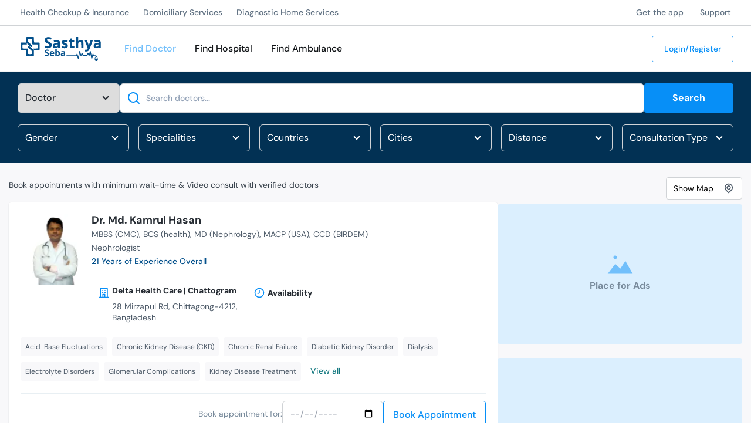

--- FILE ---
content_type: text/html; charset=utf-8
request_url: https://sasthyaseba.com/search?type=doctor&page=39
body_size: 128500
content:
<!DOCTYPE html><html lang="en-us" q:render="ssr" q:route="search" q:container="paused" q:version="1.5.5" q:base="/build/" q:locale="" q:manifest-hash="1cviqa"><!--qv q:id=0 q:key=UIow:Q3_0--><!--qv q:id=1 q:key=TxCF:Cn_7--><!--qv q:s q:sref=1 q:key=--><head q:head><meta charSet="utf-8" q:head><link rel="manifest" href="/manifest.json" q:head><link rel="apple-touch-icon" sizes="180x180" href="/apple-touch-icon.png" q:head><link rel="icon" type="image/png" sizes="32x32" href="/favicon-32x32.png" q:head><link rel="icon" type="image/png" sizes="16x16" href="/favicon-16x16.png" q:head><link rel="mask-icon" href="/safari-pinned-tab.svg" color="#078ff7" q:head><link rel="shortcut icon" type="image/svg+xml" href="/favicon.svg" q:head><link href="/osd.xml" rel="search" title="Search for doctors &amp; hospitals in Sasthya Seba" type="application/opensearchdescription+xml" q:head><meta httpEquiv="X-UA-Compatible" content="IE=edge" q:head><meta name="theme-color" content="#078ff7" q:head><meta name="msapplication-TileColor" content="#f8fcff" q:head><link rel="dns-prefetch" href="https://img.sasthyaseba.com" q:head><!--qv q:id=2 q:key=wqXE:Cn_1--><!--qv q:key=Ak_2--><title q:head>Specialist Doctors in Dhaka Bangladesh – Sasthya Seba</title><meta name="viewport" content="width=device-width, initial-scale=1.0" q:head><meta key="title" name="title" content="Specialist Doctors in Dhaka Bangladesh" q:key="title" q:head><meta key="description" name="description" content="Find your nearest specialist doctors, book online and save time. Book Doctor appointment, check medical conditions and get advice on healthy living." q:key="description" q:head><meta key="keywords" name="keywords" content="doctor, hospital, diagnostic, appointment, online, telemedicine, dhaka, bangladesh, find doctor, find hospital, search doctor, search hospital, doctor nearby, hospital nearby" q:key="keywords" q:head><meta key="og:title" property="og:title" content="Specialist Doctors in Dhaka Bangladesh" q:key="og:title" q:head><meta key="og:description" property="og:description" content="Find your nearest specialist doctors, book online and save time. Book Doctor appointment, check medical conditions and get advice on healthy living." q:key="og:description" q:head><meta key="og:url" property="og:url" content="https://sasthyaseba.com/search?type=doctor&amp;page=39" q:key="og:url" q:head><meta key="og:image" property="og:image" content="https://cdn.sasthyaseba.com/images/social/doctor-appointment-emergency-medical-services-cover-photo.webp" q:key="og:image" q:head><meta key="og:image:alt" property="og:image:alt" content="Online Doctor Appointment | Ambulance Service in Bangladesh, Call: 01405600700" q:key="og:image:alt" q:head><meta property="og:type" content="website" q:head><meta property="og:site_name" content="Sasthya Seba" q:head><meta name="twitter:site" content="@SasthyaSeba" q:head><meta name="twitter:handle" content="@SasthyaSeba" q:head><meta name="twitter:card" content="summary_large_image" q:head><meta property="fb:app_id" content="2285005095003718" q:key="Ak_0" q:head><meta name="version" content="6950950" q:key="Ak_1" q:head><link key="canonical" rel="canonical" href="https://sasthyaseba.com/search?type=doctor&amp;page=39" q:key="canonical" q:head><!--/qv--><!--/qv--><!--qv q:key=Cn_2--><script q:key="1Z_0" q:head>((i,r,a,o)=>{a=e=>{const t=document.querySelector("[q\\:base]");t&&r.active&&r.active.postMessage({type:"qprefetch",base:t.getAttribute("q:base"),...e})},document.addEventListener("qprefetch",e=>{const t=e.detail;r?a(t):i.push(t)}),"serviceWorker"in navigator?navigator.serviceWorker.register("/service-worker.js").then(e=>{o=()=>{r=e,i.forEach(a),a({bundles:i})},e.installing?e.installing.addEventListener("statechange",t=>{t.target.state=="activated"&&o()}):e.active&&o()}).catch(e=>console.error(e)):console.log("Service worker not supported in this browser.")})([])</script><!--/qv--><script defer async q:head>(()=>{const i="t",s="auth_found",e=()=>{const n=document.cookie||"";n&&(n.startsWith(`${i}=`)||n.includes(`; ${i}=`)||n.endsWith(`;${i}=`))&&document.dispatchEvent(new CustomEvent(s))};if(document.readyState==="loading"){document.addEventListener("DOMContentLoaded",e);return}setTimeout(e,1)})();</script><script defer async type="text/partytown" src="/build/w-C_GoQAKe.js" q:head></script><link rel="preload" href="/build/q-B1c0Y_ic.woff2" as="font" type="font/woff2" crossorigin><link rel="preload" href="/build/q-C24VDuKN.woff2" as="font" type="font/woff2" crossorigin><link rel="stylesheet" href="/build/q-CYq6pvL9.css"><style q:style="lcydw1-0" hidden>:root{view-transition-name:none}</style></head><body lang="en"><!--qv q:id=3 q:key=e0ss:Cn_3--><!--qv q:key=zl_1--><!--qv q:id=4 q:key=pttR:zl_0--><!--qv q:key=nf_6--><!--qv q:id=5 q:key=Sq0z:nf_0--><header class="header hide-on-print sticky top-0 bg-white z-50 shadow-sm" q:key="Lq_9"><div class="hidden lg:block w-full h-1 left-0 right-0 bottom-0 absolute bg-white shadow shadow-inner h-[1px]"></div><div class="border-b border-black-tint-700"><div class="wrapper"><div class="container mx-auto"><div class="flex w-full items-center justify-between"><ul class="hidden lg:flex"><li class="py-3 pr-5 pl-1 font-dm text-xs font-medium leading-5 text-black-tint-400 hover:text-primaryColor-tint-100 lg:text-sm" q:key="10"><!--qv q:id=6 q:key=8gdL:Lq_0--><a q:link href="/health-checkup-and-insurances" data-prefetch class="block" on:click="#0
q-DqJyY0PS.js#s_pIf0khHUxfY[0 1 1 1]" on:mouseover="q-DqJyY0PS.js#s_Osdg8FnYTw4" on:focus="q-DqJyY0PS.js#s_Osdg8FnYTw4" on:qvisible="q-DqJyY0PS.js#s_Osdg8FnYTw4" q:key="AD_1" q:id="7"><!--qv q:s q:sref=6 q:key=-->Health Checkup &amp; Insurance<!--/qv--></a><!--/qv--></li><li class="py-3 pr-5 pl-1 font-dm text-xs font-medium leading-5 text-black-tint-400 hover:text-primaryColor-tint-100 lg:text-sm" q:key="11"><!--qv q:id=8 q:key=8gdL:Lq_0--><a q:link href="/domiciliary-services" data-prefetch class="block" on:click="#0
q-DqJyY0PS.js#s_pIf0khHUxfY[0 1 1 1]" on:mouseover="q-DqJyY0PS.js#s_Osdg8FnYTw4" on:focus="q-DqJyY0PS.js#s_Osdg8FnYTw4" on:qvisible="q-DqJyY0PS.js#s_Osdg8FnYTw4" q:key="AD_1" q:id="9"><!--qv q:s q:sref=8 q:key=-->Domiciliary Services<!--/qv--></a><!--/qv--></li><li class="py-3 pr-5 pl-1 font-dm text-xs font-medium leading-5 text-black-tint-400 hover:text-primaryColor-tint-100 lg:text-sm" q:key="12"><!--qv q:id=a q:key=8gdL:Lq_0--><a q:link href="/diagnostic-home-services" data-prefetch class="block" on:click="#0
q-DqJyY0PS.js#s_pIf0khHUxfY[0 1 1 1]" on:mouseover="q-DqJyY0PS.js#s_Osdg8FnYTw4" on:focus="q-DqJyY0PS.js#s_Osdg8FnYTw4" on:qvisible="q-DqJyY0PS.js#s_Osdg8FnYTw4" q:key="AD_1" q:id="b"><!--qv q:s q:sref=a q:key=-->Diagnostic Home Services<!--/qv--></a><!--/qv--></li></ul><ul class="hidden lg:flex"><li class="py-3 pl-6 pr-1 font-dm text-xs font-medium leading-5 text-black-tint-400 hover:text-primaryColor-tint-100 lg:text-sm" q:key="14"><!--qv q:id=c q:key=8gdL:Lq_1--><a href="https://sasthyaseba.app" class="block" q:key="AD_1"><!--qv q:s q:sref=c q:key=-->Get the app<!--/qv--></a><!--/qv--></li><li class="py-3 pl-6 pr-1 font-dm text-xs font-medium leading-5 text-black-tint-400 hover:text-primaryColor-tint-100 lg:text-sm" q:key="15"><!--qv q:id=d q:key=8gdL:Lq_1--><a q:link href="/contact" data-prefetch class="block" on:click="#0
q-DqJyY0PS.js#s_pIf0khHUxfY[0 1 1 1]" on:mouseover="q-DqJyY0PS.js#s_Osdg8FnYTw4" on:focus="q-DqJyY0PS.js#s_Osdg8FnYTw4" on:qvisible="q-DqJyY0PS.js#s_Osdg8FnYTw4" q:key="AD_1" q:id="e"><!--qv q:s q:sref=d q:key=-->Support<!--/qv--></a><!--/qv--></li></ul></div></div></div></div><div class="wrapper-padded header-menu"><div class="container mx-auto"><div class="flex w-full items-center"><div class="burger-menu lg:px-0 lg:py-0"><button role="button" aria-haspopup="menu" aria-label="Mobile Menu" class="block lg:hidden bar pl-[15px] lg:pl-0 pr-4 py-7" on:click="q-B_Zw0sCx.js#s_P01fM6iB0es[0]" q:id="f"><!--qv q:id=g q:key=dRRT:Lq_2--><svg xmlns="http://www.w3.org/2000/svg" width="24" height="24" viewBox="0 0 24 24" fill="currentColor" class="fill-steel-blue-s02"><path d="M3,8H21a1,1,0,0,0,0-2H3A1,1,0,0,0,3,8Zm18,8H3a1,1,0,0,0,0,2H21a1,1,0,0,0,0-2Zm0-5H3a1,1,0,0,0,0,2H21a1,1,0,0,0,0-2Z"></path></svg><!--/qv--></button></div><div class="logo mr-6 mt-2 cursor-pointer md:mt-0"><!--qv q:id=h q:key=8gdL:Lq_5--><a q:link href="/" title="Home" data-prefetch on:click="#0
q-DqJyY0PS.js#s_pIf0khHUxfY[0 1 1 1]" on:mouseover="q-DqJyY0PS.js#s_Osdg8FnYTw4" on:focus="q-DqJyY0PS.js#s_Osdg8FnYTw4" on:qvisible="q-DqJyY0PS.js#s_Osdg8FnYTw4" q:key="AD_1" q:id="i"><!--qv q:s q:sref=h q:key=--><svg width="137" height="41" viewBox="0 0 164 49" fill="none" xmlns="http://www.w3.org/2000/svg" class="max-w-full sm:min-w-[137px]">
    <path fillRule="evenodd" clipRule="evenodd" d="M11.624 0.401849C11.2722 0.748384 11.2259 1.53668 11.2853 6.13458L11.3545 11.4655L16.2975 15.9621C20.4139 19.7068 21.3689 20.4587 22.0088 20.4587C23.0289 20.4587 24.0349 19.4641 24.0349 18.4553C24.0349 17.6427 23.4874 17.0714 17.824 11.9719L15.3277 9.7242L15.3264 7.1858C15.3256 5.54658 15.434 4.54006 15.6325 4.34432C16.06 3.92277 22.7876 3.92277 23.2151 4.34432C23.4334 4.55951 23.5225 6.08432 23.5225 9.59791C23.5225 13.1115 23.6117 14.6363 23.8299 14.8515C24.0482 15.0667 25.5972 15.1546 29.1698 15.1546C33.7199 15.1546 34.243 15.1988 34.6262 15.6166C35.2356 16.2803 35.2533 22.4955 34.6477 23.0928C34.3134 23.4222 33.5106 23.4896 29.9237 23.4896C27.0554 23.4896 25.5434 23.5831 25.4279 23.7677C25.3303 23.923 25.9697 24.7581 26.8783 25.662L28.503 27.2783H33.3904C36.8502 27.2783 38.3678 27.1896 38.5853 26.9752C39.0241 26.5425 39.0241 12.1017 38.5853 11.669C38.367 11.4538 36.8123 11.3659 33.2203 11.3659C28.2842 11.3659 28.153 11.3526 27.7639 10.8045C27.4368 10.3443 27.3651 9.37716 27.3651 5.42459C27.3651 2.01379 27.2751 0.517529 27.0577 0.303092C26.8327 0.0813296 24.7734 0 19.3908 0C13.0037 0 11.9777 0.0530411 11.624 0.401849ZM0.238508 11.7122C0.0317796 11.958 -0.0330312 14.2473 0.0151286 19.6052L0.0830134 27.152L5.33449 27.2783C8.2228 27.3477 10.7302 27.4965 10.9062 27.6089C11.1444 27.7609 11.2264 29.0761 11.2264 32.7402C11.2264 35.6535 11.3347 37.8668 11.4915 38.1557C11.7444 38.6215 12.1027 38.6442 19.1556 38.6442C23.2251 38.6442 26.7369 38.5753 26.9598 38.4909C27.3125 38.3575 27.3651 37.6107 27.3651 32.7319V27.1262L23.4585 23.5805C17.7836 18.4303 17.1664 17.9329 16.4507 17.9329C15.5162 17.9329 14.5566 18.994 14.5566 20.0273C14.5566 20.81 14.9347 21.2273 19.0396 24.9765L23.5225 29.0711V31.5453C23.5225 34.8715 23.542 34.8556 19.451 34.8556C17.7267 34.8556 16.0931 34.7379 15.8205 34.5941C15.3566 34.3494 15.3251 34.0183 15.3251 29.3997C15.3251 26.4824 15.2167 24.267 15.06 23.9781C14.8115 23.5202 14.4749 23.4896 9.69859 23.4896C5.4075 23.4896 4.53908 23.427 4.19991 23.0928C3.87458 22.7718 3.79747 22.0542 3.79747 19.3433C3.79747 16.416 3.8569 15.9376 4.266 15.5726C4.6623 15.219 5.38956 15.1546 8.99003 15.1546C11.8455 15.1546 13.3037 15.0619 13.4223 14.8727C13.5235 14.7113 12.8828 13.9021 11.9229 12.9784L10.2468 11.3659H5.38828C1.58622 11.3659 0.466755 11.4412 0.238508 11.7122Z" fill="#04518C"></path>
    <path fillRule="evenodd" clipRule="evenodd" d="M54.6909 0.24702C50.8681 1.04996 48.6609 4.19656 49.4579 7.70762C50.0176 10.173 51.2503 11.3553 55.3713 13.3797C58.1817 14.7601 58.9602 15.4726 58.9495 16.6541C58.9349 18.2671 57.9742 18.9448 55.7084 18.9402C54.1058 18.9369 52.4512 18.5613 50.3119 17.7147L48.967 17.1825V19.34V21.4973L50.0558 21.9666C50.6547 22.2245 52.0508 22.5687 53.1582 22.7316C56.7454 23.2588 60.1012 22.5137 61.9013 20.7901C63.1727 19.5727 63.6363 18.4065 63.6407 16.417C63.6468 13.3964 62.305 11.8163 57.8231 9.56583C54.5692 7.93216 54.0904 7.51314 54.0904 6.29825C54.0904 4.77344 54.7503 4.21424 56.6949 4.09224C57.9898 4.01091 58.7432 4.12584 60.2083 4.62821L62.0732 5.26774L62.4367 4.4019C62.6365 3.9258 62.9731 3.12437 63.1844 2.62124C63.3958 2.11811 63.5687 1.66827 63.5687 1.62179C63.5687 1.57532 62.6319 1.24571 61.4871 0.889069C59.1879 0.173015 56.3293 -0.0969893 54.6909 0.24702ZM113.266 11.3659V22.7319H115.443H117.62V18.3242C117.62 13.2322 117.895 11.5612 118.895 10.5754C120.166 9.32209 122.566 9.39281 123.33 10.706C123.536 11.0601 123.683 13.1506 123.769 16.9226L123.897 22.6056L126.157 22.6788L128.418 22.7521L128.335 16.2381C128.253 9.83204 128.241 9.70601 127.614 8.62599C127.221 7.94934 126.735 7.23815 125.821 6.85796C125.312 6.6465 124.372 6.18812 122.616 6.18812C120.846 6.18812 120.404 6.28208 119.38 6.87589C118.727 7.25425 118.125 7.73743 118.043 7.94934C117.631 9.00865 117.499 7.96121 117.568 4.16776L117.644 0H115.455H113.266V11.3659ZM101.526 4.65751C101.009 6.07901 100.775 6.38463 99.6712 7.08325C98.5717 7.77885 98.4077 7.99177 98.4077 8.72576C98.4077 9.53704 98.4487 9.57189 99.4965 9.64665L100.585 9.72419L100.713 14.902C100.859 20.7921 101.027 21.3662 102.891 22.3268C104.088 22.9438 107.354 23.0393 108.975 22.5046L109.935 22.1876V20.5539V18.9203L108.975 19.1203C107.214 19.487 106.069 19.3486 105.541 18.7051C105.102 18.1704 105.063 17.7195 105.126 13.9195L105.196 9.72419L107.438 9.6512L109.679 9.57821V7.94631V6.31441H107.374H105.068V4.67267V3.03092H103.593H102.118L101.526 4.65751ZM71.2538 6.23106C70.6595 6.32426 67.6408 7.29921 67.4581 7.45682C67.389 7.51668 68.6163 10.076 68.8263 10.3102C68.866 10.3546 69.6714 10.1558 70.6157 9.86816C73.9981 8.83816 75.8884 9.41706 75.9591 11.5049L75.9929 12.5025L73.1751 12.6649C68.9344 12.9092 67.0257 13.77 66.2431 15.7908C65.6718 17.2654 65.8558 19.582 66.6438 20.8391C68.2679 23.4305 73.505 23.5669 75.8748 21.0795L76.4822 20.442L76.9103 21.5238L77.3381 22.6056L78.9071 22.6809L80.4759 22.7559L80.4702 16.4927C80.4641 9.51556 80.3355 8.86114 78.707 7.50986C77.2727 6.31997 74.128 5.78047 71.2538 6.23106ZM87.8195 6.40686C86.4295 6.79456 85.4981 7.40302 84.7186 8.43227C83.9431 9.45621 83.9811 11.9125 84.7921 13.2019C85.2891 13.9917 85.9338 14.4166 88.5765 15.6946C92.0163 17.3583 92.5412 17.8503 91.9023 18.8119C91.1897 19.8841 88.8718 19.923 85.8939 18.9129C85.1241 18.6518 84.3971 18.4381 84.2782 18.4381C84.1596 18.4381 84.0623 19.2155 84.0623 20.1655C84.0623 21.7936 84.1017 21.9108 84.7478 22.201C86.0647 22.7928 89.5709 23.0792 91.5501 22.7569C95.1383 22.1727 96.4865 20.8153 96.4865 17.7869C96.4865 15.322 95.8463 14.5082 92.8243 13.1322C89.1767 11.4713 88.8096 11.2369 88.7204 10.5102C88.5647 9.24278 90.55 8.99905 93.3551 9.94166L95.0909 10.5249L95.6106 9.3668C96.4747 7.44217 96.4201 7.26056 94.8214 6.73697C92.9567 6.12599 89.4244 5.95954 87.8195 6.40686ZM153.868 6.33967C152.349 6.67661 150.666 7.33482 150.666 7.5927C150.666 7.71697 150.967 8.42242 151.334 9.15994L152.001 10.5014L153.828 9.89696C157.133 8.80431 159.12 9.44813 159.12 11.6112V12.5584L156.178 12.6864C153.593 12.7988 153.059 12.9026 151.771 13.5424C149.607 14.6174 149.257 15.2243 149.257 17.9079C149.257 19.9409 149.315 20.194 149.975 21.0469C151.043 22.4275 152.009 22.8322 154.253 22.8395C156.411 22.8463 158.202 22.1828 159.115 21.0386L159.625 20.3998L160.132 21.5657L160.639 22.7319H162.185H163.731L163.729 16.7332C163.729 13.136 163.615 10.3324 163.445 9.73C163.044 8.30421 161.583 6.96025 159.899 6.46722C158.412 6.03178 155.532 5.97091 153.868 6.33967ZM130.685 6.4402C130.685 6.50965 132.136 10.143 133.91 14.5143C136.988 22.102 137.121 22.5036 136.834 23.3613C136.171 25.3405 134.456 26.4672 132.622 26.128L131.71 25.9591V27.7332V29.507L132.739 29.6785C135.28 30.1018 138.238 28.9246 139.623 26.9393C140.311 25.953 147.592 7.37069 147.592 6.60033C147.592 6.37907 146.947 6.31542 145.238 6.36796L142.883 6.4407L141.151 11.7448C140.198 14.6621 139.402 17.2762 139.383 17.5541C139.364 17.8319 139.147 17.3204 138.901 16.4175C138.654 15.5145 137.784 12.8721 136.968 10.5451L135.483 6.31441H133.084C131.765 6.31441 130.685 6.37099 130.685 6.4402ZM76.1205 16.1018C76.1195 18.8182 73.1061 20.6868 71.1603 19.1774C69.8556 18.1658 70.5667 15.9441 72.3586 15.4329C72.8077 15.3049 73.8378 15.1899 74.648 15.1773L76.121 15.1546L76.1205 16.1018ZM159.12 16.3834C159.12 18.7485 156.653 20.4322 154.684 19.4105C153.912 19.0099 153.749 18.7061 153.744 17.6612C153.738 16.0826 155.138 15.2187 157.775 15.1763L159.12 15.1546V16.3834Z" fill="#04518C"></path>
    <path fillRule="evenodd" clipRule="evenodd" d="M70.9975 31.9507V38.8966H71.9909C72.7302 38.8966 73.0801 38.7544 73.3586 38.3409L73.7326 37.7855L74.4489 38.3409C75.3798 39.0628 77.4404 39.1024 78.575 38.4202C80.8541 37.05 81.1287 31.7275 79.0274 29.6556C78.2555 28.8946 77.9966 28.7935 76.8169 28.7945C75.937 28.795 75.1961 28.9663 74.6479 29.2959L73.8154 29.7965V27.4006V25.0049H72.4064H70.9975V31.9507ZM52.8094 25.7457C50.3384 26.2309 49.0046 28.2523 49.7285 30.4148C50.0193 31.2832 51.8368 33.0873 52.4211 33.0873C52.5797 33.0873 53.2506 33.4258 53.912 33.8395C54.8808 34.4452 55.115 34.7303 55.115 35.3044C55.115 35.6964 54.9766 36.1536 54.8076 36.3203C54.3905 36.7315 52.1455 36.6838 50.8882 36.2372C50.3246 36.0372 49.7769 35.8715 49.6714 35.8695C49.5658 35.8674 49.4792 36.4287 49.4792 37.1167C49.4792 38.3472 49.4951 38.372 50.4399 38.6306C50.9684 38.7754 52.2075 38.8943 53.1937 38.8948C55.335 38.8961 56.5034 38.4023 57.3741 37.1286C57.8701 36.4032 57.959 36.0053 57.8701 34.913C57.7376 33.2864 57.0483 32.4847 54.7666 31.3039C52.7679 30.2696 52.2971 29.8617 52.2971 29.1641C52.2971 28.2449 52.9012 27.9603 54.5381 28.1085C55.3483 28.182 56.2549 28.3184 56.5523 28.4119C57.0042 28.5536 57.1577 28.4227 57.4863 27.614C57.7025 27.0821 57.8368 26.5769 57.7848 26.4918C57.495 26.019 54.0491 25.5022 52.8094 25.7457ZM120.046 28.8567C119.9 29.2411 117.88 39.5697 117.869 39.9882C117.851 40.6568 117.401 39.3909 116.851 37.1286C116.133 34.1739 115.945 33.7923 115.254 33.8928C114.857 33.9506 114.541 34.4033 114.052 35.6131L113.388 37.2548L103.455 37.321C94.9012 37.3778 93.5015 37.4397 93.3744 37.7663C93.2932 37.9747 93.3693 38.3144 93.5432 38.521C93.8135 38.842 95.3613 38.8966 104.209 38.8966H114.559L114.827 38.202C115.187 37.269 115.333 37.5822 116.212 41.1698C116.604 42.7673 117.027 44.2732 117.153 44.5164C117.382 44.9587 118.256 45.1259 118.474 44.769C118.538 44.6649 119.09 42.001 119.702 38.8496C120.313 35.6982 120.85 33.1563 120.895 33.2007C120.94 33.2452 121.325 34.5164 121.75 36.0258C122.175 37.5352 122.618 38.8668 122.735 38.9847C123.258 39.5116 123.973 38.8231 124.667 37.1238C125.063 36.1539 125.457 35.3605 125.543 35.3605C125.629 35.3605 125.928 36.0142 126.207 36.8128L126.714 38.2652H131.554H136.393L136.919 36.8128C137.208 36.0142 137.516 35.3605 137.603 35.3605C137.69 35.3605 138.108 36.1844 138.532 37.1917C139.189 38.7541 139.394 39.0229 139.925 39.0229C140.502 39.0229 140.604 38.8142 141.316 36.1827C141.739 34.6205 142.145 33.3417 142.219 33.3412C142.294 33.3404 142.87 35.9258 143.5 39.086C144.558 44.3886 144.689 44.8382 145.205 44.9107C145.944 45.0142 146.08 44.7104 147.08 40.6997C147.898 37.4223 147.932 37.3475 148.253 38.1015L148.584 38.8779L151.095 38.9504C153.215 39.0115 153.619 39.0896 153.689 39.4502C153.741 39.7187 153.482 40.0256 152.992 40.2754C151.784 40.8914 151.435 41.828 151.435 44.4533C151.435 47.8434 152.285 48.9996 154.778 48.9996C155.645 48.9996 156.296 48.8876 157.007 48.187C157.007 48.187 157.487 47.7122 157.583 47.0001C157.679 46.288 157.583 44.596 157.583 44.596C157.583 41.632 157.007 40.7756 156.008 40.2663C155.52 40.0178 155.277 39.6973 155.277 39.303C155.277 38.9779 155.038 38.4127 154.746 38.0467C154.248 37.4223 154.082 37.3811 152.072 37.3811C149.687 37.3811 149.781 37.4428 148.977 35.3605C148.543 34.2348 148.318 33.9567 147.792 33.8946C147.181 33.8221 147.111 33.938 146.583 35.9152C146.274 37.0687 145.879 38.524 145.703 39.1492L145.384 40.2858L144.244 34.4765C143.112 28.7056 143.1 28.6667 142.425 28.5894C141.675 28.5036 141.77 28.2795 140.352 33.4662L139.731 35.7394L138.937 34.0322C137.655 31.2738 137.145 31.4155 135.898 34.8756L135.177 36.876H131.586H127.995L127.096 34.5396C126.307 32.4892 126.121 32.2033 125.582 32.2033C125.073 32.2033 124.854 32.4703 124.293 33.7721C123.922 34.6349 123.555 35.4024 123.479 35.4775C123.36 35.5949 122.958 34.2462 121.695 29.4881C121.489 28.7132 121.327 28.541 120.805 28.541C120.453 28.541 120.112 28.6832 120.046 28.8567ZM61.7728 29.2848C59.3425 30.5522 58.729 35.1163 60.6815 37.4041C61.0586 37.8459 61.7436 38.3626 62.2034 38.5521C63.8367 39.2249 66.2494 39.0055 67.3729 38.6193C68.0974 38.3702 68.1796 38.2384 68.1796 37.3271C68.1796 36.3888 68.1361 36.3256 67.6032 36.4943C67.2861 36.5946 66.2776 36.7323 65.3618 36.8C64.1792 36.8874 63.8428 36.793 63.1497 36.3312C62.849 36.0056 62.5242 35.4838 62.4281 35.1711L62.2531 34.6028H65.4727H68.692L68.6909 33.0242C68.6899 31.1877 68.1389 30.0799 66.837 29.2974C65.7209 28.6263 63.048 28.6198 61.7728 29.2848ZM83.87 29.1701C82.9106 29.5813 82.9094 29.5849 83.4284 30.5742C83.8495 31.3769 84.086 31.4597 84.8329 31.0655C85.0976 30.9258 85.7992 30.7929 86.3925 30.7699C87.2371 30.7374 87.5735 30.853 87.9439 31.3044C88.7662 32.3056 88.561 32.496 86.4732 32.6701C83.9935 32.8767 82.8328 33.4091 82.3432 34.5646C81.7876 35.8758 82.0976 37.4465 83.0713 38.2543C84.1666 39.1631 86.4004 39.1696 87.7482 38.2679L88.688 37.639L88.9304 38.2679C89.1253 38.7736 89.3495 38.8966 90.0757 38.8966H90.9787V34.969C90.9787 30.6136 90.7781 29.8538 89.4501 29.1767C88.4828 28.6834 85.0151 28.6794 83.87 29.1701ZM65.4553 31.0852C65.8592 31.3984 66.1303 31.8593 66.1303 32.2326C66.1303 32.8459 66.0977 32.8555 64.273 32.7827C62.581 32.715 62.4227 32.6635 62.4929 32.2033C62.5905 31.5653 63.7056 30.5616 64.3168 30.5616C64.5717 30.5616 65.0841 30.7972 65.4553 31.0852ZM76.8876 31.4436C77.3141 31.8911 77.5185 32.4569 77.5951 33.401C77.7245 34.9955 77.3948 35.9455 76.5151 36.514C75.5737 37.1222 74.4542 36.6305 74.0533 35.4325C73.5925 34.0557 73.8697 31.8388 74.5728 31.2774C75.3716 30.6396 76.1765 30.6975 76.8876 31.4436ZM88.3002 35.3092C88.0794 36.3016 87.3749 36.903 86.4022 36.9303C84.0419 36.9965 84.3895 34.649 86.7842 34.3515C88.2823 34.1653 88.5215 34.3164 88.3002 35.3092ZM155.969 41.0442C156.527 41.3031 156.658 41.8404 156.829 42.3493C156.829 42.7799 157.007 43.3692 156.696 43.593C156.002 44.0936 154.409 44.2616 153.257 43.9557C152.305 43.7031 152.203 43.5988 152.203 42.8787C152.203 41.727 153.305 40.6646 154.5 40.6646C155.005 40.6646 155.667 40.8354 155.969 41.0442ZM154.253 42.4327C154.253 42.8494 154.481 43.2021 154.606 43.2021C154.878 43.2021 155.05 42.1786 154.866 41.8836C154.606 41.5405 154.253 41.7169 154.253 42.4327Z" fill="#04518C"></path>
</svg><!--/qv--></a><!--/qv--></div><div class="middleMenu"><ul class="hidden lg:flex"><li class="no-wrap px-3 py-6 font-dm text-sm font-medium leading-6 text-black transition-all duration-300 ease-in-out hover:text-primaryColor-tint-100 lg:text-base xl:px-4 xl:py-7 text-steel-blue-t02" q:key="1"><!--qv q:id=j q:key=8gdL:Lq_6--><a q:link href="/search?type=doctor" preventdefault:click data-prefetch on:click="#0
q-B_Zw0sCx.js#s_0HUhUn2dPCw[0 1 2]
q-DqJyY0PS.js#s_pIf0khHUxfY[2 3 0 3]" on:mouseover="q-DqJyY0PS.js#s_Osdg8FnYTw4" on:focus="q-DqJyY0PS.js#s_Osdg8FnYTw4" on:qvisible="q-DqJyY0PS.js#s_Osdg8FnYTw4" q:key="AD_1" q:id="k"><!--qv q:s q:sref=j q:key=-->Find Doctor<!--/qv--></a><!--/qv--></li><li class="no-wrap px-3 py-6 font-dm text-sm font-medium leading-6 text-black transition-all duration-300 ease-in-out hover:text-primaryColor-tint-100 lg:text-base xl:px-4 xl:py-7" q:key="2"><!--qv q:id=l q:key=8gdL:Lq_6--><a q:link href="/search?type=hospital" preventdefault:click data-prefetch on:click="#0
q-B_Zw0sCx.js#s_0HUhUn2dPCw[0 1 2]
q-DqJyY0PS.js#s_pIf0khHUxfY[2 3 4 3]" on:mouseover="q-DqJyY0PS.js#s_Osdg8FnYTw4" on:focus="q-DqJyY0PS.js#s_Osdg8FnYTw4" on:qvisible="q-DqJyY0PS.js#s_Osdg8FnYTw4" q:key="AD_1" q:id="m"><!--qv q:s q:sref=l q:key=-->Find Hospital<!--/qv--></a><!--/qv--></li><li class="no-wrap px-3 py-6 font-dm text-sm font-medium leading-6 text-black transition-all duration-300 ease-in-out hover:text-primaryColor-tint-100 lg:text-base xl:px-4 xl:py-7" q:key="3"><!--qv q:id=n q:key=8gdL:Lq_6--><a q:link href="/ambulance" preventdefault:click data-prefetch on:click="#0
q-B_Zw0sCx.js#s_0HUhUn2dPCw[0 1 2]
q-DqJyY0PS.js#s_pIf0khHUxfY[2 3 0 3]" on:mouseover="q-DqJyY0PS.js#s_Osdg8FnYTw4" on:focus="q-DqJyY0PS.js#s_Osdg8FnYTw4" on:qvisible="q-DqJyY0PS.js#s_Osdg8FnYTw4" q:key="AD_1" q:id="o"><!--qv q:s q:sref=n q:key=-->Find Ambulance<!--/qv--></a><!--/qv--></li></ul></div><div class="rightMenu ml-auto flex gap-2 lg:px-0 lg:py-0"><!--qv q:id=p q:key=04NJ:Lq_7--><!--qv q:id=1n6 q:key=j8t7:NN_9--><!--qv q:id=1n7 q:key=1jaA:NN_5--><div q:key="NN_3"><ul><li class="px-4 py-2 text-sm font-medium text-primaryColor-tint-100 transition-all duration-300 ease-in-out hover:bg-primaryColor-tint-100 hover:text-white md:px-5 md:py-3 login" q:key="6"><!--qv q:id=1n8 q:key=8gdL:NN_0--><a q:link href="/login" data-prefetch on:click="#0
q-DqJyY0PS.js#s_pIf0khHUxfY[0 1 1 1]" on:mouseover="q-DqJyY0PS.js#s_Osdg8FnYTw4" on:focus="q-DqJyY0PS.js#s_Osdg8FnYTw4" on:qvisible="q-DqJyY0PS.js#s_Osdg8FnYTw4" q:key="AD_1" q:id="1n9"><!--qv q:s q:sref=1n8 q:key=-->Login/Register<!--/qv--></a><!--/qv--></li></ul><noscript q:key="NN_2"><form action="?qaction=yUf30gFtHo8" preventdefault:submit method="post" on:submit="q-0F8f-n5q.js#s_A5bZC7WO00A[0 1 2 3]" q:key="NN_1" q:id="1na"><button type="submit" value="yes" title="Your Javascript is disabled, Please enable Javascript or Click here to continue without Javascript." class="text-error font-bold">Login not working as expected? Click here.</button></form></noscript></div><!--/qv--><!--/qv--><!--/qv--></div></div></div></div><!--qv q:id=q q:key=dThM:Lq_8--><div class="sidemenu fixed top-0 z-10 h-screen w-full bg-primaryColor-tint-500 transition-all duration-300 ease-in-out left-[-100%]" q:key="WA_5" q:id="r"><div class="close-sidemenu top flex items-center border-b border-black-tint-700 pr-5"><button role="button" aria-label="button" class="py-7 px-5" on:click="q-B3t5h9n-.js#s_EZbP00oF15g[0]" q:id="s"><!--qv q:id=t q:key=yzao:WA_0--><svg xmlns="http://www.w3.org/2000/svg" width="24" height="24" viewBox="0 0 24 24" fill="currentColor" class="fill-steel-blue-s02"><path d="M13.41,12l6.3-6.29a1,1,0,1,0-1.42-1.42L12,10.59,5.71,4.29A1,1,0,0,0,4.29,5.71L10.59,12l-6.3,6.29a1,1,0,0,0,0,1.42,1,1,0,0,0,1.42,0L12,13.41l6.29,6.3a1,1,0,0,0,1.42,0,1,1,0,0,0,0-1.42Z"></path></svg><!--/qv--></button><!--qv q:id=u q:key=8gdL:WA_2--><a q:link href="/" title="Home" data-prefetch class="pt-2 w-full block" on:click="#0
q-DqJyY0PS.js#s_pIf0khHUxfY[0 1 1 1]" on:mouseover="q-DqJyY0PS.js#s_Osdg8FnYTw4" on:focus="q-DqJyY0PS.js#s_Osdg8FnYTw4" on:qvisible="q-DqJyY0PS.js#s_Osdg8FnYTw4" q:key="AD_1" q:id="v"><!--qv q:s q:sref=u q:key=--><svg width="164" height="49" viewBox="0 0 164 49" fill="none" xmlns="http://www.w3.org/2000/svg">
    <path fillRule="evenodd" clipRule="evenodd" d="M11.624 0.401849C11.2722 0.748384 11.2259 1.53668 11.2853 6.13458L11.3545 11.4655L16.2975 15.9621C20.4139 19.7068 21.3689 20.4587 22.0088 20.4587C23.0289 20.4587 24.0349 19.4641 24.0349 18.4553C24.0349 17.6427 23.4874 17.0714 17.824 11.9719L15.3277 9.7242L15.3264 7.1858C15.3256 5.54658 15.434 4.54006 15.6325 4.34432C16.06 3.92277 22.7876 3.92277 23.2151 4.34432C23.4334 4.55951 23.5225 6.08432 23.5225 9.59791C23.5225 13.1115 23.6117 14.6363 23.8299 14.8515C24.0482 15.0667 25.5972 15.1546 29.1698 15.1546C33.7199 15.1546 34.243 15.1988 34.6262 15.6166C35.2356 16.2803 35.2533 22.4955 34.6477 23.0928C34.3134 23.4222 33.5106 23.4896 29.9237 23.4896C27.0554 23.4896 25.5434 23.5831 25.4279 23.7677C25.3303 23.923 25.9697 24.7581 26.8783 25.662L28.503 27.2783H33.3904C36.8502 27.2783 38.3678 27.1896 38.5853 26.9752C39.0241 26.5425 39.0241 12.1017 38.5853 11.669C38.367 11.4538 36.8123 11.3659 33.2203 11.3659C28.2842 11.3659 28.153 11.3526 27.7639 10.8045C27.4368 10.3443 27.3651 9.37716 27.3651 5.42459C27.3651 2.01379 27.2751 0.517529 27.0577 0.303092C26.8327 0.0813296 24.7734 0 19.3908 0C13.0037 0 11.9777 0.0530411 11.624 0.401849ZM0.238508 11.7122C0.0317796 11.958 -0.0330312 14.2473 0.0151286 19.6052L0.0830134 27.152L5.33449 27.2783C8.2228 27.3477 10.7302 27.4965 10.9062 27.6089C11.1444 27.7609 11.2264 29.0761 11.2264 32.7402C11.2264 35.6535 11.3347 37.8668 11.4915 38.1557C11.7444 38.6215 12.1027 38.6442 19.1556 38.6442C23.2251 38.6442 26.7369 38.5753 26.9598 38.4909C27.3125 38.3575 27.3651 37.6107 27.3651 32.7319V27.1262L23.4585 23.5805C17.7836 18.4303 17.1664 17.9329 16.4507 17.9329C15.5162 17.9329 14.5566 18.994 14.5566 20.0273C14.5566 20.81 14.9347 21.2273 19.0396 24.9765L23.5225 29.0711V31.5453C23.5225 34.8715 23.542 34.8556 19.451 34.8556C17.7267 34.8556 16.0931 34.7379 15.8205 34.5941C15.3566 34.3494 15.3251 34.0183 15.3251 29.3997C15.3251 26.4824 15.2167 24.267 15.06 23.9781C14.8115 23.5202 14.4749 23.4896 9.69859 23.4896C5.4075 23.4896 4.53908 23.427 4.19991 23.0928C3.87458 22.7718 3.79747 22.0542 3.79747 19.3433C3.79747 16.416 3.8569 15.9376 4.266 15.5726C4.6623 15.219 5.38956 15.1546 8.99003 15.1546C11.8455 15.1546 13.3037 15.0619 13.4223 14.8727C13.5235 14.7113 12.8828 13.9021 11.9229 12.9784L10.2468 11.3659H5.38828C1.58622 11.3659 0.466755 11.4412 0.238508 11.7122Z" fill="#04518C"></path>
    <path fillRule="evenodd" clipRule="evenodd" d="M54.6909 0.24702C50.8681 1.04996 48.6609 4.19656 49.4579 7.70762C50.0176 10.173 51.2503 11.3553 55.3713 13.3797C58.1817 14.7601 58.9602 15.4726 58.9495 16.6541C58.9349 18.2671 57.9742 18.9448 55.7084 18.9402C54.1058 18.9369 52.4512 18.5613 50.3119 17.7147L48.967 17.1825V19.34V21.4973L50.0558 21.9666C50.6547 22.2245 52.0508 22.5687 53.1582 22.7316C56.7454 23.2588 60.1012 22.5137 61.9013 20.7901C63.1727 19.5727 63.6363 18.4065 63.6407 16.417C63.6468 13.3964 62.305 11.8163 57.8231 9.56583C54.5692 7.93216 54.0904 7.51314 54.0904 6.29825C54.0904 4.77344 54.7503 4.21424 56.6949 4.09224C57.9898 4.01091 58.7432 4.12584 60.2083 4.62821L62.0732 5.26774L62.4367 4.4019C62.6365 3.9258 62.9731 3.12437 63.1844 2.62124C63.3958 2.11811 63.5687 1.66827 63.5687 1.62179C63.5687 1.57532 62.6319 1.24571 61.4871 0.889069C59.1879 0.173015 56.3293 -0.0969893 54.6909 0.24702ZM113.266 11.3659V22.7319H115.443H117.62V18.3242C117.62 13.2322 117.895 11.5612 118.895 10.5754C120.166 9.32209 122.566 9.39281 123.33 10.706C123.536 11.0601 123.683 13.1506 123.769 16.9226L123.897 22.6056L126.157 22.6788L128.418 22.7521L128.335 16.2381C128.253 9.83204 128.241 9.70601 127.614 8.62599C127.221 7.94934 126.735 7.23815 125.821 6.85796C125.312 6.6465 124.372 6.18812 122.616 6.18812C120.846 6.18812 120.404 6.28208 119.38 6.87589C118.727 7.25425 118.125 7.73743 118.043 7.94934C117.631 9.00865 117.499 7.96121 117.568 4.16776L117.644 0H115.455H113.266V11.3659ZM101.526 4.65751C101.009 6.07901 100.775 6.38463 99.6712 7.08325C98.5717 7.77885 98.4077 7.99177 98.4077 8.72576C98.4077 9.53704 98.4487 9.57189 99.4965 9.64665L100.585 9.72419L100.713 14.902C100.859 20.7921 101.027 21.3662 102.891 22.3268C104.088 22.9438 107.354 23.0393 108.975 22.5046L109.935 22.1876V20.5539V18.9203L108.975 19.1203C107.214 19.487 106.069 19.3486 105.541 18.7051C105.102 18.1704 105.063 17.7195 105.126 13.9195L105.196 9.72419L107.438 9.6512L109.679 9.57821V7.94631V6.31441H107.374H105.068V4.67267V3.03092H103.593H102.118L101.526 4.65751ZM71.2538 6.23106C70.6595 6.32426 67.6408 7.29921 67.4581 7.45682C67.389 7.51668 68.6163 10.076 68.8263 10.3102C68.866 10.3546 69.6714 10.1558 70.6157 9.86816C73.9981 8.83816 75.8884 9.41706 75.9591 11.5049L75.9929 12.5025L73.1751 12.6649C68.9344 12.9092 67.0257 13.77 66.2431 15.7908C65.6718 17.2654 65.8558 19.582 66.6438 20.8391C68.2679 23.4305 73.505 23.5669 75.8748 21.0795L76.4822 20.442L76.9103 21.5238L77.3381 22.6056L78.9071 22.6809L80.4759 22.7559L80.4702 16.4927C80.4641 9.51556 80.3355 8.86114 78.707 7.50986C77.2727 6.31997 74.128 5.78047 71.2538 6.23106ZM87.8195 6.40686C86.4295 6.79456 85.4981 7.40302 84.7186 8.43227C83.9431 9.45621 83.9811 11.9125 84.7921 13.2019C85.2891 13.9917 85.9338 14.4166 88.5765 15.6946C92.0163 17.3583 92.5412 17.8503 91.9023 18.8119C91.1897 19.8841 88.8718 19.923 85.8939 18.9129C85.1241 18.6518 84.3971 18.4381 84.2782 18.4381C84.1596 18.4381 84.0623 19.2155 84.0623 20.1655C84.0623 21.7936 84.1017 21.9108 84.7478 22.201C86.0647 22.7928 89.5709 23.0792 91.5501 22.7569C95.1383 22.1727 96.4865 20.8153 96.4865 17.7869C96.4865 15.322 95.8463 14.5082 92.8243 13.1322C89.1767 11.4713 88.8096 11.2369 88.7204 10.5102C88.5647 9.24278 90.55 8.99905 93.3551 9.94166L95.0909 10.5249L95.6106 9.3668C96.4747 7.44217 96.4201 7.26056 94.8214 6.73697C92.9567 6.12599 89.4244 5.95954 87.8195 6.40686ZM153.868 6.33967C152.349 6.67661 150.666 7.33482 150.666 7.5927C150.666 7.71697 150.967 8.42242 151.334 9.15994L152.001 10.5014L153.828 9.89696C157.133 8.80431 159.12 9.44813 159.12 11.6112V12.5584L156.178 12.6864C153.593 12.7988 153.059 12.9026 151.771 13.5424C149.607 14.6174 149.257 15.2243 149.257 17.9079C149.257 19.9409 149.315 20.194 149.975 21.0469C151.043 22.4275 152.009 22.8322 154.253 22.8395C156.411 22.8463 158.202 22.1828 159.115 21.0386L159.625 20.3998L160.132 21.5657L160.639 22.7319H162.185H163.731L163.729 16.7332C163.729 13.136 163.615 10.3324 163.445 9.73C163.044 8.30421 161.583 6.96025 159.899 6.46722C158.412 6.03178 155.532 5.97091 153.868 6.33967ZM130.685 6.4402C130.685 6.50965 132.136 10.143 133.91 14.5143C136.988 22.102 137.121 22.5036 136.834 23.3613C136.171 25.3405 134.456 26.4672 132.622 26.128L131.71 25.9591V27.7332V29.507L132.739 29.6785C135.28 30.1018 138.238 28.9246 139.623 26.9393C140.311 25.953 147.592 7.37069 147.592 6.60033C147.592 6.37907 146.947 6.31542 145.238 6.36796L142.883 6.4407L141.151 11.7448C140.198 14.6621 139.402 17.2762 139.383 17.5541C139.364 17.8319 139.147 17.3204 138.901 16.4175C138.654 15.5145 137.784 12.8721 136.968 10.5451L135.483 6.31441H133.084C131.765 6.31441 130.685 6.37099 130.685 6.4402ZM76.1205 16.1018C76.1195 18.8182 73.1061 20.6868 71.1603 19.1774C69.8556 18.1658 70.5667 15.9441 72.3586 15.4329C72.8077 15.3049 73.8378 15.1899 74.648 15.1773L76.121 15.1546L76.1205 16.1018ZM159.12 16.3834C159.12 18.7485 156.653 20.4322 154.684 19.4105C153.912 19.0099 153.749 18.7061 153.744 17.6612C153.738 16.0826 155.138 15.2187 157.775 15.1763L159.12 15.1546V16.3834Z" fill="#04518C"></path>
    <path fillRule="evenodd" clipRule="evenodd" d="M70.9975 31.9507V38.8966H71.9909C72.7302 38.8966 73.0801 38.7544 73.3586 38.3409L73.7326 37.7855L74.4489 38.3409C75.3798 39.0628 77.4404 39.1024 78.575 38.4202C80.8541 37.05 81.1287 31.7275 79.0274 29.6556C78.2555 28.8946 77.9966 28.7935 76.8169 28.7945C75.937 28.795 75.1961 28.9663 74.6479 29.2959L73.8154 29.7965V27.4006V25.0049H72.4064H70.9975V31.9507ZM52.8094 25.7457C50.3384 26.2309 49.0046 28.2523 49.7285 30.4148C50.0193 31.2832 51.8368 33.0873 52.4211 33.0873C52.5797 33.0873 53.2506 33.4258 53.912 33.8395C54.8808 34.4452 55.115 34.7303 55.115 35.3044C55.115 35.6964 54.9766 36.1536 54.8076 36.3203C54.3905 36.7315 52.1455 36.6838 50.8882 36.2372C50.3246 36.0372 49.7769 35.8715 49.6714 35.8695C49.5658 35.8674 49.4792 36.4287 49.4792 37.1167C49.4792 38.3472 49.4951 38.372 50.4399 38.6306C50.9684 38.7754 52.2075 38.8943 53.1937 38.8948C55.335 38.8961 56.5034 38.4023 57.3741 37.1286C57.8701 36.4032 57.959 36.0053 57.8701 34.913C57.7376 33.2864 57.0483 32.4847 54.7666 31.3039C52.7679 30.2696 52.2971 29.8617 52.2971 29.1641C52.2971 28.2449 52.9012 27.9603 54.5381 28.1085C55.3483 28.182 56.2549 28.3184 56.5523 28.4119C57.0042 28.5536 57.1577 28.4227 57.4863 27.614C57.7025 27.0821 57.8368 26.5769 57.7848 26.4918C57.495 26.019 54.0491 25.5022 52.8094 25.7457ZM120.046 28.8567C119.9 29.2411 117.88 39.5697 117.869 39.9882C117.851 40.6568 117.401 39.3909 116.851 37.1286C116.133 34.1739 115.945 33.7923 115.254 33.8928C114.857 33.9506 114.541 34.4033 114.052 35.6131L113.388 37.2548L103.455 37.321C94.9012 37.3778 93.5015 37.4397 93.3744 37.7663C93.2932 37.9747 93.3693 38.3144 93.5432 38.521C93.8135 38.842 95.3613 38.8966 104.209 38.8966H114.559L114.827 38.202C115.187 37.269 115.333 37.5822 116.212 41.1698C116.604 42.7673 117.027 44.2732 117.153 44.5164C117.382 44.9587 118.256 45.1259 118.474 44.769C118.538 44.6649 119.09 42.001 119.702 38.8496C120.313 35.6982 120.85 33.1563 120.895 33.2007C120.94 33.2452 121.325 34.5164 121.75 36.0258C122.175 37.5352 122.618 38.8668 122.735 38.9847C123.258 39.5116 123.973 38.8231 124.667 37.1238C125.063 36.1539 125.457 35.3605 125.543 35.3605C125.629 35.3605 125.928 36.0142 126.207 36.8128L126.714 38.2652H131.554H136.393L136.919 36.8128C137.208 36.0142 137.516 35.3605 137.603 35.3605C137.69 35.3605 138.108 36.1844 138.532 37.1917C139.189 38.7541 139.394 39.0229 139.925 39.0229C140.502 39.0229 140.604 38.8142 141.316 36.1827C141.739 34.6205 142.145 33.3417 142.219 33.3412C142.294 33.3404 142.87 35.9258 143.5 39.086C144.558 44.3886 144.689 44.8382 145.205 44.9107C145.944 45.0142 146.08 44.7104 147.08 40.6997C147.898 37.4223 147.932 37.3475 148.253 38.1015L148.584 38.8779L151.095 38.9504C153.215 39.0115 153.619 39.0896 153.689 39.4502C153.741 39.7187 153.482 40.0256 152.992 40.2754C151.784 40.8914 151.435 41.828 151.435 44.4533C151.435 47.8434 152.285 48.9996 154.778 48.9996C155.645 48.9996 156.296 48.8876 157.007 48.187C157.007 48.187 157.487 47.7122 157.583 47.0001C157.679 46.288 157.583 44.596 157.583 44.596C157.583 41.632 157.007 40.7756 156.008 40.2663C155.52 40.0178 155.277 39.6973 155.277 39.303C155.277 38.9779 155.038 38.4127 154.746 38.0467C154.248 37.4223 154.082 37.3811 152.072 37.3811C149.687 37.3811 149.781 37.4428 148.977 35.3605C148.543 34.2348 148.318 33.9567 147.792 33.8946C147.181 33.8221 147.111 33.938 146.583 35.9152C146.274 37.0687 145.879 38.524 145.703 39.1492L145.384 40.2858L144.244 34.4765C143.112 28.7056 143.1 28.6667 142.425 28.5894C141.675 28.5036 141.77 28.2795 140.352 33.4662L139.731 35.7394L138.937 34.0322C137.655 31.2738 137.145 31.4155 135.898 34.8756L135.177 36.876H131.586H127.995L127.096 34.5396C126.307 32.4892 126.121 32.2033 125.582 32.2033C125.073 32.2033 124.854 32.4703 124.293 33.7721C123.922 34.6349 123.555 35.4024 123.479 35.4775C123.36 35.5949 122.958 34.2462 121.695 29.4881C121.489 28.7132 121.327 28.541 120.805 28.541C120.453 28.541 120.112 28.6832 120.046 28.8567ZM61.7728 29.2848C59.3425 30.5522 58.729 35.1163 60.6815 37.4041C61.0586 37.8459 61.7436 38.3626 62.2034 38.5521C63.8367 39.2249 66.2494 39.0055 67.3729 38.6193C68.0974 38.3702 68.1796 38.2384 68.1796 37.3271C68.1796 36.3888 68.1361 36.3256 67.6032 36.4943C67.2861 36.5946 66.2776 36.7323 65.3618 36.8C64.1792 36.8874 63.8428 36.793 63.1497 36.3312C62.849 36.0056 62.5242 35.4838 62.4281 35.1711L62.2531 34.6028H65.4727H68.692L68.6909 33.0242C68.6899 31.1877 68.1389 30.0799 66.837 29.2974C65.7209 28.6263 63.048 28.6198 61.7728 29.2848ZM83.87 29.1701C82.9106 29.5813 82.9094 29.5849 83.4284 30.5742C83.8495 31.3769 84.086 31.4597 84.8329 31.0655C85.0976 30.9258 85.7992 30.7929 86.3925 30.7699C87.2371 30.7374 87.5735 30.853 87.9439 31.3044C88.7662 32.3056 88.561 32.496 86.4732 32.6701C83.9935 32.8767 82.8328 33.4091 82.3432 34.5646C81.7876 35.8758 82.0976 37.4465 83.0713 38.2543C84.1666 39.1631 86.4004 39.1696 87.7482 38.2679L88.688 37.639L88.9304 38.2679C89.1253 38.7736 89.3495 38.8966 90.0757 38.8966H90.9787V34.969C90.9787 30.6136 90.7781 29.8538 89.4501 29.1767C88.4828 28.6834 85.0151 28.6794 83.87 29.1701ZM65.4553 31.0852C65.8592 31.3984 66.1303 31.8593 66.1303 32.2326C66.1303 32.8459 66.0977 32.8555 64.273 32.7827C62.581 32.715 62.4227 32.6635 62.4929 32.2033C62.5905 31.5653 63.7056 30.5616 64.3168 30.5616C64.5717 30.5616 65.0841 30.7972 65.4553 31.0852ZM76.8876 31.4436C77.3141 31.8911 77.5185 32.4569 77.5951 33.401C77.7245 34.9955 77.3948 35.9455 76.5151 36.514C75.5737 37.1222 74.4542 36.6305 74.0533 35.4325C73.5925 34.0557 73.8697 31.8388 74.5728 31.2774C75.3716 30.6396 76.1765 30.6975 76.8876 31.4436ZM88.3002 35.3092C88.0794 36.3016 87.3749 36.903 86.4022 36.9303C84.0419 36.9965 84.3895 34.649 86.7842 34.3515C88.2823 34.1653 88.5215 34.3164 88.3002 35.3092ZM155.969 41.0442C156.527 41.3031 156.658 41.8404 156.829 42.3493C156.829 42.7799 157.007 43.3692 156.696 43.593C156.002 44.0936 154.409 44.2616 153.257 43.9557C152.305 43.7031 152.203 43.5988 152.203 42.8787C152.203 41.727 153.305 40.6646 154.5 40.6646C155.005 40.6646 155.667 40.8354 155.969 41.0442ZM154.253 42.4327C154.253 42.8494 154.481 43.2021 154.606 43.2021C154.878 43.2021 155.05 42.1786 154.866 41.8836C154.606 41.5405 154.253 41.7169 154.253 42.4327Z" fill="#04518C"></path>
</svg><!--/qv--></a><!--/qv--></div><div class="h-full overflow-y-auto bg-primaryColor-tint-500 px-6 pb-5"><ul class="border-b border-black-tint-800"><li q:key="1"><!--qv q:id=w q:key=8gdL:WA_3--><a q:link href="/search?type=doctor" data-prefetch class="false block py-5 font-dm text-base font-bold leading-6 text-black-tint-200" on:click="#0
q-DqJyY0PS.js#s_pIf0khHUxfY[0 1 1 1]" on:mouseover="q-DqJyY0PS.js#s_Osdg8FnYTw4" on:focus="q-DqJyY0PS.js#s_Osdg8FnYTw4" on:qvisible="q-DqJyY0PS.js#s_Osdg8FnYTw4" q:key="AD_1" q:id="x"><!--qv q:s q:sref=w q:key=-->Find Doctor<!--/qv--></a><!--/qv--></li><li q:key="2"><!--qv q:id=y q:key=8gdL:WA_3--><a q:link href="/search?type=hospital" data-prefetch class="false block py-5 font-dm text-base font-bold leading-6 text-black-tint-200" on:click="#0
q-DqJyY0PS.js#s_pIf0khHUxfY[0 1 1 1]" on:mouseover="q-DqJyY0PS.js#s_Osdg8FnYTw4" on:focus="q-DqJyY0PS.js#s_Osdg8FnYTw4" on:qvisible="q-DqJyY0PS.js#s_Osdg8FnYTw4" q:key="AD_1" q:id="z"><!--qv q:s q:sref=y q:key=-->Find Hospital<!--/qv--></a><!--/qv--></li><li q:key="3"><!--qv q:id=10 q:key=8gdL:WA_3--><a q:link href="/ambulance" data-prefetch class="false block py-5 font-dm text-base font-bold leading-6 text-black-tint-200" on:click="#0
q-DqJyY0PS.js#s_pIf0khHUxfY[0 1 1 1]" on:mouseover="q-DqJyY0PS.js#s_Osdg8FnYTw4" on:focus="q-DqJyY0PS.js#s_Osdg8FnYTw4" on:qvisible="q-DqJyY0PS.js#s_Osdg8FnYTw4" q:key="AD_1" q:id="11"><!--qv q:s q:sref=10 q:key=-->Find Ambulance<!--/qv--></a><!--/qv--></li><li q:key="6"><!--qv q:id=12 q:key=8gdL:WA_3--><a q:link href="/login" data-prefetch class="undefined block py-5 font-dm text-base font-bold leading-6 text-black-tint-200" on:click="#0
q-DqJyY0PS.js#s_pIf0khHUxfY[0 1 1 1]" on:mouseover="q-DqJyY0PS.js#s_Osdg8FnYTw4" on:focus="q-DqJyY0PS.js#s_Osdg8FnYTw4" on:qvisible="q-DqJyY0PS.js#s_Osdg8FnYTw4" q:key="AD_1" q:id="13"><!--qv q:s q:sref=12 q:key=-->Login/Register<!--/qv--></a><!--/qv--></li></ul><ul><li class="false" q:key="10"><!--qv q:id=14 q:key=8gdL:WA_4--><a q:link href="/health-checkup-and-insurances" data-prefetch class="block py-5 font-dm text-base font-bold leading-6 text-black-tint-200" on:click="#0
q-DqJyY0PS.js#s_pIf0khHUxfY[0 1 1 1]" on:mouseover="q-DqJyY0PS.js#s_Osdg8FnYTw4" on:focus="q-DqJyY0PS.js#s_Osdg8FnYTw4" on:qvisible="q-DqJyY0PS.js#s_Osdg8FnYTw4" q:key="AD_1" q:id="15"><!--qv q:s q:sref=14 q:key=-->Health Checkup &amp; Insurance<!--/qv--></a><!--/qv--></li><li class="false" q:key="11"><!--qv q:id=16 q:key=8gdL:WA_4--><a q:link href="/domiciliary-services" data-prefetch class="block py-5 font-dm text-base font-bold leading-6 text-black-tint-200" on:click="#0
q-DqJyY0PS.js#s_pIf0khHUxfY[0 1 1 1]" on:mouseover="q-DqJyY0PS.js#s_Osdg8FnYTw4" on:focus="q-DqJyY0PS.js#s_Osdg8FnYTw4" on:qvisible="q-DqJyY0PS.js#s_Osdg8FnYTw4" q:key="AD_1" q:id="17"><!--qv q:s q:sref=16 q:key=-->Domiciliary Services<!--/qv--></a><!--/qv--></li><li class="false" q:key="12"><!--qv q:id=18 q:key=8gdL:WA_4--><a q:link href="/diagnostic-home-services" data-prefetch class="block py-5 font-dm text-base font-bold leading-6 text-black-tint-200" on:click="#0
q-DqJyY0PS.js#s_pIf0khHUxfY[0 1 1 1]" on:mouseover="q-DqJyY0PS.js#s_Osdg8FnYTw4" on:focus="q-DqJyY0PS.js#s_Osdg8FnYTw4" on:qvisible="q-DqJyY0PS.js#s_Osdg8FnYTw4" q:key="AD_1" q:id="19"><!--qv q:s q:sref=18 q:key=-->Diagnostic Home Services<!--/qv--></a><!--/qv--></li><li class="false" q:key="14"><!--qv q:id=1a q:key=8gdL:WA_4--><a href="https://sasthyaseba.app" class="block py-5 font-dm text-base font-bold leading-6 text-black-tint-200" q:key="AD_1"><!--qv q:s q:sref=1a q:key=-->Get the app<!--/qv--></a><!--/qv--></li><li class="false" q:key="15"><!--qv q:id=1b q:key=8gdL:WA_4--><a q:link href="/contact" data-prefetch class="block py-5 font-dm text-base font-bold leading-6 text-black-tint-200" on:click="#0
q-DqJyY0PS.js#s_pIf0khHUxfY[0 1 1 1]" on:mouseover="q-DqJyY0PS.js#s_Osdg8FnYTw4" on:focus="q-DqJyY0PS.js#s_Osdg8FnYTw4" on:qvisible="q-DqJyY0PS.js#s_Osdg8FnYTw4" q:key="AD_1" q:id="1c"><!--qv q:s q:sref=1b q:key=-->Support<!--/qv--></a><!--/qv--></li></ul></div></div><!--/qv--></header><!--/qv--><main class="content" on-document:auth_found="q-CLXoh1oL.js#s_Qx0py13y9lc[0]" q:id="1d"><!--qv q:s q:sref=4 q:key=--><!--qv q:id=1e q:key=5iTm:zl_0--><div itemScope itemType="https://schema.org/SearchResultsPage" data-page="39" class="bg-black-tint-900" on-document:search_load_more="q-DdIiD2rM.js#s_NWlDdyzrcsM[0 1 2]" q:key="Oz_99" q:id="1f"><form action="/search" method="GET" autocomplete="off" aria-autocomplete="none" preventdefault:submit on:submit="q-DdIiD2rM.js#s_fQfuKxxZZRQ[0 1]" q:id="1g"><div class="form mb-5 bg-primaryColor-shade-200 py-5 relative"><div class="wrapper"><div class="container mx-auto"><div class="header-search"><div class="flex flex-wrap sm:flex-nowrap gap-5"><div class="select !min-w-0 w-full sm:w-3/12 lg:w-1/6"><label for="search-type" class="h-full select-arrow-black w-full inline-block"><select id="search-type" name="type" value="doctor" class="h-full select-search rounded-md w-full !min-w-0" on:input="q-DdIiD2rM.js#s_EhuQoJQ0Ml8[0]" q:id="1h"><option value="" q:id="1i">All</option><option value="doctor" selected q:id="1j">Doctor</option><option value="hospital" q:id="1k">Hospital</option></select></label></div><div class="flex w-full gap-5"><div class="search relative w-full"><label class="h-full relative block"><span class="sr-only">Search</span><span class="absolute inset-y-0 left-0 flex items-center pl-3"><!--qv q:id=1l q:key=mVcn:Oz_74--><svg xmlns="http://www.w3.org/2000/svg" width="24" height="24" viewBox="0 0 24 24" fill="currentColor" class="fill-steel-blue-t01"><path d="M21.71,20.29,18,16.61A9,9,0,1,0,16.61,18l3.68,3.68a1,1,0,0,0,1.42,0A1,1,0,0,0,21.71,20.29ZM11,18a7,7,0,1,1,7-7A7,7,0,0,1,11,18Z"></path></svg><!--/qv--></span><input placeholder="Search doctors..." type="search" name="q" value="" aria-autocomplete="none" autoComplete="off" class="h-full placeholder:text-slate-400 focus:border-sky-500 focus:ring-sky-500 block w-full rounded-md border border-black-tint-700 bg-white py-3 pl-11 pr-3 shadow-sm focus:outline-none focus:ring-1 sm:text-sm" on:input="q-DdIiD2rM.js#s_8ZF7RW5Maos[0]" on:focus="q-DdIiD2rM.js#s_ank5ZY4vP6Y[1]" on:focusout="q-DdIiD2rM.js#s_SQ5tZTjHVD0[1]" q:id="1m"></label></div><div class="h-full btn sm:w-3/12 lg:w-1/6"><!--qv q:id=1n q:key=bv1F:Oz_76--><button type="submit" aria-label="submit" class="rounded p-4 text-base font-bold capitalize duration-300 bg-primaryColor-tint-100 text-white hover:bg-secondaryColor-tint-100 active:bg-secondaryColor-shade-200 h-[50px] px-4 md:px-12 py-3 w-full bg-primaryColor-tint-100" q:key="iZ_0" q:id="1o"><!--t=1p-->Search<!----></button><!--/qv--></div></div></div><!--qv q:id=1q q:key=qp9l:Oz_77--><div class="filters mt-5 grid-cols-1 gap-4 sm:grid-cols-3 md:grid-cols-4 md:flex-wrap xl:grid-cols-6 hidden sm:grid" q:key="Fc_31"><!--qv q:id=1r q:key=rSv3:Fc_24--><div class="select !basis-auto selectWrapper select-white-text w-full !min-w-0" q:key="Fc_1" q:id="1s"><label for="genderId" class="select-arrow-white block sm:h-full"><select name="genderId" id="genderId" value="" class="rounded-md bg-transparent text-white sm:h-full" on:input="q-CH_raTFD.js#s_DdDb17OQm60[0]" q:id="1t"><option value="" selected q:id="1u">Gender</option><option value="1" q:id="1v">Male</option><option value="2" q:id="1w">Female</option></select></label></div><!--/qv--><!--qv q:id=1x q:key=p22v:Fc_25--><div class="select !basis-auto selectWrapper select-white-text w-full !min-w-0" q:key="Fc_6" q:id="1y"><label for="speciality" class="select-arrow-white block sm:h-full"><select name="speciality_id" id="speciality" value="" class="rounded-md bg-transparent text-white sm:h-full" on:input="q-DjkCFySP.js#s_qw4iDa2bO9s[0]" q:id="1z"><!--qv q:key=Fc_3--><option value="">Specialities</option><option value="4" q:key="4">Aesthetic Dermatologist</option><option value="74" q:key="74">Allergy Skin-VD</option><option value="83" q:key="83">Andrologist</option><option value="64" q:key="64">Andrology &amp; Transplant Surgeon</option><option value="5" q:key="5">Anesthesiologist</option><option value="95" q:key="95">Biochemist</option><option value="6" q:key="6">Cardiac Surgeon</option><option value="7" q:key="7">Cardiologist</option><option value="8" q:key="8">Cardiothoracic and Vascular Surgeon</option><option value="9" q:key="9">Cardiothoracic Surgeon</option><option value="10" q:key="10">Chest Specialist</option><option value="77" q:key="77">Clinical Nutritionist</option><option value="105" q:key="105">Colorectal &amp; Laparoscopic Surgeon</option><option value="104" q:key="104">Colorectal &amp; Laparoscopic Surgery</option><option value="11" q:key="11">Colorectal Surgeon</option><option value="85" q:key="85">Cosmetic Dentist</option><option value="12" q:key="12">Cosmetologist</option><option value="101" q:key="101">Critical Care Medicine Specialist</option><option value="103" q:key="103">Critical Care Specialist</option><option value="13" q:key="13">Dentist</option><option value="14" q:key="14">Dermatologist</option><option value="15" q:key="15">Dermatosurgeon</option><option value="71" q:key="71">Diabetes Specialist</option><option value="70" q:key="70">Diabetologist</option><option value="97" q:key="97">Dietician</option><option value="16" q:key="16">Endocrinologist</option><option value="82" q:key="82">Epidemiologist</option><option value="17" q:key="17">Family Medicine Specialist</option><option value="18" q:key="18">Gastroenterologist</option><option value="69" q:key="69">General Physician</option><option value="84" q:key="84">General Surgeon</option><option value="87" q:key="87">Geriatrician</option><option value="94" q:key="94">Gynecologic Oncologist</option><option value="73" q:key="73">Gynecologist &amp; Obstetrician</option><option value="19" q:key="19">Gynecologists</option><option value="20" q:key="20">Hair Transplant Surgeon</option><option value="21" q:key="21">Hematologist</option><option value="109" q:key="109">Hepatobiliary Surgeon</option><option value="22" q:key="22">Hepatologist</option><option value="23" q:key="23">Immunologist</option><option value="24" q:key="24">Infertility Specialist</option><option value="25" q:key="25">Internal Medicine</option><option value="26" q:key="26">Internal Medicine Specialist</option><option value="27" q:key="27">Interventional Cardiologist</option><option value="66" q:key="66">Laparoscopic Surgeon</option><option value="28" q:key="28">Laparoscopist</option><option value="76" q:key="76">Laser Dermatosurgeon</option><option value="106" q:key="106">Maxillofacial and Dental Surgeon</option><option value="29" q:key="29">Maxillofacial Surgeon</option><option value="111" q:key="111">Medicine and Kidny</option><option value="30" q:key="30">Medicine Specialist</option><option value="31" q:key="31">Microbiologist</option><option value="32" q:key="32">Neonatologist</option><option value="34" q:key="34">Nephrologist</option><option value="99" q:key="99">Neuro Physician</option><option value="35" q:key="35">Neurologist</option><option value="72" q:key="72">Neuromedicine Specialist</option><option value="86" q:key="86">Neuropsychologist</option><option value="36" q:key="36">Neurosurgeon</option><option value="78" q:key="78">Nucleologists</option><option value="37" q:key="37">Nutritionist</option><option value="63" q:key="63">Obstetrician</option><option value="38" q:key="38">Oncologist</option><option value="39" q:key="39">Ophthalmologist</option><option value="67" q:key="67">Orthopedic Surgeon</option><option value="40" q:key="40">Orthopedist</option><option value="41" q:key="41">Otolaryngologists (ENT)</option><option value="102" q:key="102">Pain Management Specialist</option><option value="42" q:key="42">Pathologist</option><option value="43" q:key="43">Pediatric Cardiologist</option><option value="44" q:key="44">Pediatric Dermatologist</option><option value="65" q:key="65">Pediatric Endocrinologist</option><option value="91" q:key="91">Pediatric Gastroenterologist</option><option value="90" q:key="90">Pediatric Hematologist</option><option value="108" q:key="108">Pediatric Hematologist &amp; Oncologist</option><option value="68" q:key="68">Pediatric Nephrologist</option><option value="80" q:key="80">Pediatric Neurologist</option><option value="96" q:key="96">Pediatric Neurosurgeon</option><option value="79" q:key="79">Pediatric Pulmonologist</option><option value="45" q:key="45">Pediatric Surgeon</option><option value="46" q:key="46">Pediatrician</option><option value="47" q:key="47">Pediatrician &amp; Neonatologist</option><option value="92" q:key="92">Physical Medicine</option><option value="48" q:key="48">Physiotherapist</option><option value="49" q:key="49">Plastic Surgeon</option><option value="88" q:key="88">Prosthodontist</option><option value="50" q:key="50">Psychiatrist</option><option value="110" q:key="110">Psychologist</option><option value="100" q:key="100">Pulmonary Medicine Specialist</option><option value="51" q:key="51">Pulmonologist</option><option value="52" q:key="52">Radiologist</option><option value="93" q:key="93">Rehabilitation Specialist</option><option value="53" q:key="53">Renal Specialist</option><option value="54" q:key="54">Respiratory Specialist</option><option value="55" q:key="55">Rheumatologist</option><option value="75" q:key="75">Sexual Medicine Specialist</option><option value="56" q:key="56">Sonologist</option><option value="89" q:key="89">Spine Surgeon</option><option value="98" q:key="98">Sports Physician</option><option value="57" q:key="57">Surgeon</option><option value="81" q:key="81">Thoracic Surgeon</option><option value="107" q:key="107">Transfusion Medicine Specialist</option><option value="58" q:key="58">Trauma Surgeon</option><option value="59" q:key="59">Trichologist</option><option value="60" q:key="60">Urologist</option><option value="61" q:key="61">Vascular Surgeon</option><option value="62" q:key="62">Venereologist</option><!--/qv--></select></label></div><!--/qv--><!--qv q:id=20 q:key=sFy4:Fc_26--><div class="select !basis-auto selectWrapper select-white-text w-full !min-w-0" q:key="Fc_11" q:id="21"><label for="country" class="select-arrow-white block sm:h-full"><select name="country_id" id="country" value="" class="rounded-md bg-transparent text-white sm:h-full" on:input="q-D9hyfzvV.js#s_Z70AtNF0F38[0]" q:id="22"><!--qv q:key=Fc_8--><option value="">Countries</option><option value="2" q:key="2">Afghanistan</option><option value="5" q:key="5">Åland Islands</option><option value="6" q:key="6">Albania</option><option value="64" q:key="64">Algeria</option><option value="11" q:key="11">American Samoa</option><option value="7" q:key="7">Andorra</option><option value="3" q:key="3">Angola</option><option value="4" q:key="4">Anguilla</option><option value="12" q:key="12">Antarctica</option><option value="14" q:key="14">Antigua and Barbuda</option><option value="9" q:key="9">Argentina</option><option value="10" q:key="10">Armenia</option><option value="1" q:key="1">Aruba</option><option value="15" q:key="15">Australia</option><option value="16" q:key="16">Austria</option><option value="17" q:key="17">Azerbaijan</option><option value="25" q:key="25">Bahamas</option><option value="24" q:key="24">Bahrain</option><option value="22" q:key="22">Bangladesh</option><option value="33" q:key="33">Barbados</option><option value="28" q:key="28">Belarus</option><option value="19" q:key="19">Belgium</option><option value="29" q:key="29">Belize</option><option value="20" q:key="20">Benin</option><option value="30" q:key="30">Bermuda</option><option value="35" q:key="35">Bhutan</option><option value="31" q:key="31">Bolivia</option><option value="26" q:key="26">Bosnia and Herzegovina</option><option value="37" q:key="37">Botswana</option><option value="36" q:key="36">Bouvet Island</option><option value="32" q:key="32">Brazil</option><option value="104" q:key="104">British Indian Ocean Territory</option><option value="238" q:key="238">British Virgin Islands</option><option value="34" q:key="34">Brunei</option><option value="23" q:key="23">Bulgaria</option><option value="21" q:key="21">Burkina Faso</option><option value="18" q:key="18">Burundi</option><option value="118" q:key="118">Cambodia</option><option value="45" q:key="45">Cameroon</option><option value="39" q:key="39">Canada</option><option value="51" q:key="51">Cape Verde</option><option value="56" q:key="56">Cayman Islands</option><option value="38" q:key="38">Central African Republic</option><option value="215" q:key="215">Chad</option><option value="42" q:key="42">Chile</option><option value="43" q:key="43">China</option><option value="55" q:key="55">Christmas Island</option><option value="40" q:key="40">Cocos (Keeling) Islands</option><option value="49" q:key="49">Colombia</option><option value="50" q:key="50">Comoros</option><option value="48" q:key="48">Cook Islands</option><option value="52" q:key="52">Costa Rica</option><option value="98" q:key="98">Croatia</option><option value="53" q:key="53">Cuba</option><option value="54" q:key="54">Curaçao</option><option value="57" q:key="57">Cyprus</option><option value="58" q:key="58">Czech Republic</option><option value="62" q:key="62">Denmark</option><option value="60" q:key="60">Djibouti</option><option value="61" q:key="61">Dominica</option><option value="63" q:key="63">Dominican Republic</option><option value="46" q:key="46">DR Congo</option><option value="65" q:key="65">Ecuador</option><option value="66" q:key="66">Egypt</option><option value="199" q:key="199">El Salvador</option><option value="88" q:key="88">Equatorial Guinea</option><option value="67" q:key="67">Eritrea</option><option value="70" q:key="70">Estonia</option><option value="71" q:key="71">Ethiopia</option><option value="74" q:key="74">Falkland Islands</option><option value="76" q:key="76">Faroe Islands</option><option value="73" q:key="73">Fiji</option><option value="72" q:key="72">Finland</option><option value="75" q:key="75">France</option><option value="93" q:key="93">French Guiana</option><option value="185" q:key="185">French Polynesia</option><option value="13" q:key="13">French Southern and Antarctic Lands</option><option value="78" q:key="78">Gabon</option><option value="86" q:key="86">Gambia</option><option value="80" q:key="80">Georgia</option><option value="59" q:key="59">Germany</option><option value="82" q:key="82">Ghana</option><option value="83" q:key="83">Gibraltar</option><option value="89" q:key="89">Greece</option><option value="91" q:key="91">Greenland</option><option value="90" q:key="90">Grenada</option><option value="85" q:key="85">Guadeloupe</option><option value="94" q:key="94">Guam</option><option value="92" q:key="92">Guatemala</option><option value="81" q:key="81">Guernsey</option><option value="84" q:key="84">Guinea</option><option value="87" q:key="87">Guinea-Bissau</option><option value="95" q:key="95">Guyana</option><option value="99" q:key="99">Haiti</option><option value="97" q:key="97">Honduras</option><option value="96" q:key="96">Hong Kong</option><option value="100" q:key="100">Hungary</option><option value="108" q:key="108">Iceland</option><option value="103" q:key="103">India</option><option value="101" q:key="101">Indonesia</option><option value="106" q:key="106">Iran</option><option value="107" q:key="107">Iraq</option><option value="105" q:key="105">Ireland</option><option value="102" q:key="102">Isle of Man</option><option value="109" q:key="109">Israel</option><option value="110" q:key="110">Italy</option><option value="44" q:key="44">Ivory Coast</option><option value="111" q:key="111">Jamaica</option><option value="114" q:key="114">Japan</option><option value="112" q:key="112">Jersey</option><option value="113" q:key="113">Jordan</option><option value="115" q:key="115">Kazakhstan</option><option value="116" q:key="116">Kenya</option><option value="119" q:key="119">Kiribati</option><option value="122" q:key="122">Kosovo</option><option value="123" q:key="123">Kuwait</option><option value="117" q:key="117">Kyrgyzstan</option><option value="124" q:key="124">Laos</option><option value="134" q:key="134">Latvia</option><option value="125" q:key="125">Lebanon</option><option value="131" q:key="131">Lesotho</option><option value="126" q:key="126">Liberia</option><option value="127" q:key="127">Libya</option><option value="129" q:key="129">Liechtenstein</option><option value="132" q:key="132">Lithuania</option><option value="133" q:key="133">Luxembourg</option><option value="135" q:key="135">Macau</option><option value="144" q:key="144">Macedonia</option><option value="140" q:key="140">Madagascar</option><option value="156" q:key="156">Malawi</option><option value="157" q:key="157">Malaysia</option><option value="141" q:key="141">Maldives</option><option value="145" q:key="145">Mali</option><option value="146" q:key="146">Malta</option><option value="143" q:key="143">Marshall Islands</option><option value="154" q:key="154">Martinique</option><option value="152" q:key="152">Mauritania</option><option value="155" q:key="155">Mauritius</option><option value="158" q:key="158">Mayotte</option><option value="142" q:key="142">Mexico</option><option value="77" q:key="77">Micronesia</option><option value="139" q:key="139">Moldova</option><option value="138" q:key="138">Monaco</option><option value="149" q:key="149">Mongolia</option><option value="148" q:key="148">Montenegro</option><option value="153" q:key="153">Montserrat</option><option value="137" q:key="137">Morocco</option><option value="151" q:key="151">Mozambique</option><option value="147" q:key="147">Myanmar</option><option value="159" q:key="159">Namibia</option><option value="169" q:key="169">Nauru</option><option value="168" q:key="168">Nepal</option><option value="166" q:key="166">Netherlands</option><option value="160" q:key="160">New Caledonia</option><option value="170" q:key="170">New Zealand</option><option value="164" q:key="164">Nicaragua</option><option value="161" q:key="161">Niger</option><option value="163" q:key="163">Nigeria</option><option value="165" q:key="165">Niue</option><option value="162" q:key="162">Norfolk Island</option><option value="181" q:key="181">North Korea</option><option value="150" q:key="150">Northern Mariana Islands</option><option value="167" q:key="167">Norway</option><option value="171" q:key="171">Oman</option><option value="172" q:key="172">Pakistan</option><option value="177" q:key="177">Palau</option><option value="184" q:key="184">Palestine</option><option value="173" q:key="173">Panama</option><option value="178" q:key="178">Papua New Guinea</option><option value="183" q:key="183">Paraguay</option><option value="175" q:key="175">Peru</option><option value="176" q:key="176">Philippines</option><option value="174" q:key="174">Pitcairn Islands</option><option value="179" q:key="179">Poland</option><option value="182" q:key="182">Portugal</option><option value="180" q:key="180">Puerto Rico</option><option value="186" q:key="186">Qatar</option><option value="47" q:key="47">Republic of the Congo</option><option value="187" q:key="187">Réunion</option><option value="188" q:key="188">Romania</option><option value="189" q:key="189">Russia</option><option value="190" q:key="190">Rwanda</option><option value="27" q:key="27">Saint Barthélemy</option><option value="120" q:key="120">Saint Kitts and Nevis</option><option value="128" q:key="128">Saint Lucia</option><option value="136" q:key="136">Saint Martin</option><option value="202" q:key="202">Saint Pierre and Miquelon</option><option value="236" q:key="236">Saint Vincent and the Grenadines</option><option value="243" q:key="243">Samoa</option><option value="200" q:key="200">San Marino</option><option value="205" q:key="205">São Tomé and Príncipe</option><option value="191" q:key="191">Saudi Arabia</option><option value="193" q:key="193">Senegal</option><option value="203" q:key="203">Serbia</option><option value="212" q:key="212">Seychelles</option><option value="198" q:key="198">Sierra Leone</option><option value="194" q:key="194">Singapore</option><option value="211" q:key="211">Sint Maarten</option><option value="207" q:key="207">Slovakia</option><option value="208" q:key="208">Slovenia</option><option value="197" q:key="197">Solomon Islands</option><option value="201" q:key="201">Somalia</option><option value="245" q:key="245">South Africa</option><option value="195" q:key="195">South Georgia</option><option value="121" q:key="121">South Korea</option><option value="204" q:key="204">South Sudan</option><option value="69" q:key="69">Spain</option><option value="130" q:key="130">Sri Lanka</option><option value="192" q:key="192">Sudan</option><option value="206" q:key="206">Suriname</option><option value="196" q:key="196">Svalbard and Jan Mayen</option><option value="210" q:key="210">Swaziland</option><option value="209" q:key="209">Sweden</option><option value="41" q:key="41">Switzerland</option><option value="213" q:key="213">Syria</option><option value="227" q:key="227">Taiwan</option><option value="218" q:key="218">Tajikistan</option><option value="228" q:key="228">Tanzania</option><option value="217" q:key="217">Thailand</option><option value="221" q:key="221">Timor-Leste</option><option value="216" q:key="216">Togo</option><option value="219" q:key="219">Tokelau</option><option value="222" q:key="222">Tonga</option><option value="223" q:key="223">Trinidad and Tobago</option><option value="224" q:key="224">Tunisia</option><option value="225" q:key="225">Turkey</option><option value="220" q:key="220">Turkmenistan</option><option value="214" q:key="214">Turks and Caicos Islands</option><option value="226" q:key="226">Tuvalu</option><option value="229" q:key="229">Uganda</option><option value="230" q:key="230">Ukraine</option><option value="8" q:key="8">United Arab Emirates</option><option value="79" q:key="79">United Kingdom</option><option value="233" q:key="233">United States</option><option value="231" q:key="231">United States Minor Outlying Islands</option><option value="239" q:key="239">United States Virgin Islands</option><option value="232" q:key="232">Uruguay</option><option value="234" q:key="234">Uzbekistan</option><option value="241" q:key="241">Vanuatu</option><option value="235" q:key="235">Vatican City</option><option value="237" q:key="237">Venezuela</option><option value="240" q:key="240">Vietnam</option><option value="242" q:key="242">Wallis and Futuna</option><option value="68" q:key="68">Western Sahara</option><option value="244" q:key="244">Yemen</option><option value="246" q:key="246">Zambia</option><option value="247" q:key="247">Zimbabwe</option><!--/qv--></select></label></div><!--/qv--><!--qv q:id=23 q:key=WJ0z:Fc_27--><div class="select !basis-auto selectWrapper select-white-text w-full !min-w-0" q:key="Fc_16" q:id="24"><label for="city" class="select-arrow-white block sm:h-full"><select name="city_id" id="city" value="" class="rounded-md bg-transparent text-white sm:h-full" on:input="q-Cd1HZZSH.js#s_kkmFvLv9jpY[0]" q:id="25"><!--qv q:key=Fc_13--><option value="">Cities</option><option value="" q:key="">Please select a country first</option><!--/qv--></select></label></div><!--/qv--><!--qv q:id=26 q:key=7f4q:Fc_28--><div class="select !basis-auto selectWrapper select-white-text w-full !min-w-0 relative" q:key="Fc_19" q:id="27"><label for="distance" class="select-arrow-white block sm:h-full"><select id="distance" value="" class="rounded-md bg-transparent text-white sm:h-full" on:change="q-DAKAmjwa.js#s_Hv37CtUGbCk[0 1]" q:id="28"><option value="" selected q:key="">Distance</option><option value="0" q:key="0">Nearest</option><option value="2000" q:key="2000">Within 2 Kilometers</option><option value="5000" q:key="5000">Within 5 Kilometers</option><option value="10000" q:key="10000">Within 10 Kilometers</option><option value="15000" q:key="15000">Within 15 Kilometers</option><option value="25000" q:key="25000">Within 25 Kilometers</option></select></label><noscript class="absolute text-white bg-error p-2 rounded-md text-sm">Distance feature requires JavaScript to be enabled.</noscript></div><!--/qv--><!--qv q:id=29 q:key=5ngP:Fc_29--><div class="select !basis-auto selectWrapper select-white-text w-full !min-w-0" q:key="Fc_21" q:id="2a"><label for="method" class="select-arrow-white block sm:h-full"><select name="method" id="method" value="" class="rounded-md bg-transparent text-white sm:h-full" on:input="q-DDlrwrJi.js#s_qV82AaN70sg[0]" q:id="2b"><option value="" selected q:id="2c">Consultation Type</option><option value="ON_PREMISES" q:id="2d">Face To Face</option><option value="VIRTUAL" q:id="2e">Video/Audio Call</option></select></label></div><!--/qv--></div><!--/qv--></div></div></div></div></form><div class="searchAllPage"><div class="wrapper"><div class="container mx-auto"><div class="mobile-filters-and-map sm:hidden"><div class="mb-4 flex gap-6"><button aria-label="button" class="flex w-2/4 items-center justify-between rounded border border-black-tint-700 bg-white px-3 py-3 text-sm font-medium text-black-tint-300" on:click="q-DdIiD2rM.js#s_cU8zjtLjlW8[0 1]" q:id="2f">All filters<span><!--qv q:id=2g q:key=cNTJ:Oz_80--><svg xmlns="http://www.w3.org/2000/svg" width="20" height="20" viewBox="0 0 24 24" fill="currentColor" class="fill-black-t03"><path d="M19,2H5A3,3,0,0,0,2,5V6.17a3,3,0,0,0,.25,1.2l0,.06a2.81,2.81,0,0,0,.59.86L9,14.41V21a1,1,0,0,0,.47.85A1,1,0,0,0,10,22a1,1,0,0,0,.45-.11l4-2A1,1,0,0,0,15,19V14.41l6.12-6.12a2.81,2.81,0,0,0,.59-.86l0-.06A3,3,0,0,0,22,6.17V5A3,3,0,0,0,19,2ZM13.29,13.29A1,1,0,0,0,13,14v4.38l-2,1V14a1,1,0,0,0-.29-.71L5.41,8H18.59ZM20,6H4V5A1,1,0,0,1,5,4H19a1,1,0,0,1,1,1Z"></path></svg><!--/qv--></span></button><button aria-label="button" class="flex w-2/4 items-center justify-between rounded border border-black-tint-700 bg-white px-3 py-2 text-sm" on:click="q-DdIiD2rM.js#s_fVEh4EaGEWE[0 1]" q:id="2h">Map<span class="ml-4"><!--qv q:id=2i q:key=2x4a:Oz_81--><svg xmlns="http://www.w3.org/2000/svg" width="20" height="20" viewBox="0 0 24 24" fill="currentColor" class="fill-black-t03"><path d="M18,4.48a8.45,8.45,0,0,0-12,12l5.27,5.28a1,1,0,0,0,1.42,0L18,16.43A8.45,8.45,0,0,0,18,4.48ZM16.57,15,12,19.59,7.43,15a6.46,6.46,0,1,1,9.14,0ZM9,7.41a4.32,4.32,0,0,0,0,6.1,4.31,4.31,0,0,0,7.36-3,4.24,4.24,0,0,0-1.26-3.05A4.3,4.3,0,0,0,9,7.41Zm4.69,4.68a2.33,2.33,0,1,1,.67-1.63A2.33,2.33,0,0,1,13.64,12.09Z"></path></svg><!--/qv--></span></button></div></div><!--qv q:key=Oz_83--><!--/qv--></div></div><div class="wrapper-padded no-padding-max-md !w-full"><div class="container mx-auto max-w-full-max-md relative"><div class="gap-6 sm:flex"><div class="sm:w-2/3"><h1 class="mt-2 mb-5 text-sm text-black-tint-200">Book appointments with minimum wait-time &amp; Video consult with verified doctors</h1><!--qv q:id=2j q:key=F84W:doctor_8641--><div itemScope itemType="https://schema.org/Physician" class="searchAll mb-3 md:mb-6 rounded bg-white px-2 py-2 shadow-card sm:px-4 sm:py-4 md:p-5 relative" q:key="Oz_37"><div class="doctorInformation relative border-black-tint-800 pb-3 sm:border-b"><div class="doctorsCard mb-6 sm:flex md:mb-0"><div class="sm:w-[76%]"><div class="flex gap-4"><div class="md:w-1/5 w-1/4"><!--qv q:id=2k q:key=8gdL:Oz_7--><a q:link href="/doctors/dr-md-kamrul-hasan-8641" data-prefetch class="imageContainer cursor-pointer" on:click="#0
q-DqJyY0PS.js#s_pIf0khHUxfY[0 1 1 1]" on:mouseover="q-DqJyY0PS.js#s_Osdg8FnYTw4" on:focus="q-DqJyY0PS.js#s_Osdg8FnYTw4" on:qvisible="q-DqJyY0PS.js#s_Osdg8FnYTw4" q:key="AD_1" q:id="2l"><!--qv q:s q:sref=2k q:key=--><!--qv q:id=2m q:key=nALR:Oz_5--><!--qv q:id=2n q:key=MAeL:bc_1--><img decoding="async" loading="eager" sizes="120px" src="https://img.sasthyaseba.com/LBUDK0RCAzICFSpfVWUGCwhmWz0/doctors/8641/288558cloWAJUkXW8GHvhow47BpgFdq0GYlFacJc/dr-md-kamrul-hasan.webp" srcset="https://img.sasthyaseba.com/LBUDK0RCAzICFSpfVWUGCwhmWz0/doctors/8641/288558cloWAJUkXW8GHvhow47BpgFdq0GYlFacJc/dr-md-kamrul-hasan.webp 120w, https://img.sasthyaseba.com/LBUDK0RCAzICFSpfVmMGCwtgWz0/doctors/8641/288558cloWAJUkXW8GHvhow47BpgFdq0GYlFacJc/dr-md-kamrul-hasan.webp 240w, https://img.sasthyaseba.com/LBUDK0RCAzICFSpfV2EGCwpiWz0/doctors/8641/288558cloWAJUkXW8GHvhow47BpgFdq0GYlFacJc/dr-md-kamrul-hasan.webp 360w" width="360" height="360" data-hash="OfgJDwL3WJd3inSGeJdniHh5iPBoWH8I" alt="Dr. Md. Kamrul Hasan" itemProp="image" class="image w-[120px] h-[120px] rounded-md" q:key="dd_0" q:id="2o"><!--/qv--><!--/qv--><!--/qv--></a><!--/qv--></div><div class="md:w-4/5 w-3/4"><div class="flex items-center gap-2"><!--qv q:id=2p q:key=8gdL:Oz_9--><a q:link href="/doctors/dr-md-kamrul-hasan-8641" itemProp="url" data-prefetch class="cursor-pointer" on:click="#0
q-DqJyY0PS.js#s_pIf0khHUxfY[0 1 1 1]" on:mouseover="q-DqJyY0PS.js#s_Osdg8FnYTw4" on:focus="q-DqJyY0PS.js#s_Osdg8FnYTw4" on:qvisible="q-DqJyY0PS.js#s_Osdg8FnYTw4" q:key="AD_1" q:id="2q"><!--qv q:s q:sref=2p q:key=--><!--qv q:id=2r q:key=iHLa:Oz_8--><h6 itemProp="name" class="font-dm text-base font-bold lg:text-lg block text-black-tint-100 hover:text-primaryColor" q:key="Zw_0" q:id="2s"><!--t=2t-->Dr. Md. Kamrul Hasan<!----></h6><!--/qv--><!--/qv--></a><!--/qv--></div><!--qv q:id=2u q:key=fTcj:Oz_11--><h6 class="small-body-searchable font-dm text-xs font-normal leading-5 lg:text-sm block text-black-tint-300 m-0 md:my-1 ellipsis-3" q:key="vL_2"><a href="/search?type=doctor&amp;q=MBBS+%28CMC%29" preventdefault:click on:click="q-CmPUxrTR.js#s_E5HBlrdVZeY[0 1]" q:key="MBBS (CMC)" q:id="2v"><!--qv q:key=vL_1-->MBBS (CMC)<!--/qv--></a><a href="/search?type=doctor&amp;q=BCS+%28health%29" preventdefault:click on:click="q-CmPUxrTR.js#s_E5HBlrdVZeY[0 1]" q:key="BCS (health)" q:id="2w"><!--qv q:key=vL_1-->BCS (health)<!--/qv--></a><a href="/search?type=doctor&amp;q=MD+%28Nephrology%29" preventdefault:click on:click="q-CmPUxrTR.js#s_E5HBlrdVZeY[0 1]" q:key="MD (Nephrology)" q:id="2x"><!--qv q:key=vL_1-->MD (Nephrology)<!--/qv--></a><a href="/search?type=doctor&amp;q=MACP+%28USA%29" preventdefault:click on:click="q-CmPUxrTR.js#s_E5HBlrdVZeY[0 1]" q:key="MACP (USA)" q:id="2y"><!--qv q:key=vL_1-->MACP (USA)<!--/qv--></a><a href="/search?type=doctor&amp;q=CCD+%28BIRDEM%29" preventdefault:click on:click="q-CmPUxrTR.js#s_E5HBlrdVZeY[0 1]" q:key="CCD (BIRDEM)" q:id="2z"><!--qv q:key=vL_1-->CCD (BIRDEM)<!--/qv--></a></h6><!--/qv--><!--qv q:id=30 q:key=fTcj:Oz_12--><h6 class="small-body-searchable font-dm text-xs font-normal leading-5 lg:text-sm block text-black-tint-300 m-0 md:my-1 ellipsis-3" q:key="vL_2"><a href="/search?type=doctor&amp;q=Nephrologist" preventdefault:click on:click="q-CmPUxrTR.js#s_E5HBlrdVZeY[0 1]" q:key="Nephrologist" q:id="31"><span itemProp="medicalSpecialty" q:key="vL_0">Nephrologist</span></a></h6><!--/qv--><!--qv q:id=32 q:key=T0FZ:Oz_13--><h6 class="font-dm text-xs font-medium leading-5 lg:text-sm  block text-primaryColor mb-3" q:key="Cz_0" q:id="33"><!--t=34-->21 Years of Experience Overall<!----></h6><!--/qv--></div><div class="hidden"></div></div></div></div><div class="doctorsDetail space-y-4 md:flex lg:space-y-0"><div class="lg:w-1/6"></div><div class="md:w-2/5 lg:w-2/6"><div class="flex items-center md:items-start"><div class="flex"><div class="w-6 pr-2"><!--qv q:id=35 q:key=guth:Oz_14--><svg xmlns="http://www.w3.org/2000/svg" width="20" height="20" viewBox="0 0 24 24" fill="currentColor" class="fill-steel-blue-t01"><path d="M14,8h1a1,1,0,0,0,0-2H14a1,1,0,0,0,0,2Zm0,4h1a1,1,0,0,0,0-2H14a1,1,0,0,0,0,2ZM9,8h1a1,1,0,0,0,0-2H9A1,1,0,0,0,9,8Zm0,4h1a1,1,0,0,0,0-2H9a1,1,0,0,0,0,2Zm12,8H20V3a1,1,0,0,0-1-1H5A1,1,0,0,0,4,3V20H3a1,1,0,0,0,0,2H21a1,1,0,0,0,0-2Zm-8,0H11V16h2Zm5,0H15V15a1,1,0,0,0-1-1H10a1,1,0,0,0-1,1v5H6V4H18Z"></path></svg><!--/qv--></div><div class="mt-1 md:hidden"><!--qv q:id=36 q:key=arlM:Oz_15--><h6 itemProp="name" class="font-dm text-xs font-bold lg:text-sm block text-black-tint-100 mb-0" q:key="8c_0" q:id="37"><!--t=38-->Delta Health Care | Chattogram<!----></h6><!--/qv--></div></div><div class="ml-2 sm:hidden md:w-2/5 lg:w-2/6"><div class="flex" on:click="q-BRZABdCN.js#s_bQpEgYbkSpc[0 1]" q:id="39"><div class="w-6 pr-2"><!--qv q:id=3a q:key=s9x0:Oz_19--><svg xmlns="http://www.w3.org/2000/svg" width="20" height="20" viewBox="0 0 24 24" fill="currentColor" class="fill-steel-blue-t02"><path d="M12,2A10,10,0,1,0,22,12,10.01114,10.01114,0,0,0,12,2Zm0,18a8,8,0,1,1,8-8A8.00917,8.00917,0,0,1,12,20Zm0-8.5a1,1,0,0,0-1,1v3a1,1,0,0,0,2,0v-3A1,1,0,0,0,12,11.5Zm0-4a1.25,1.25,0,1,0,1.25,1.25A1.25,1.25,0,0,0,12,7.5Z"></path></svg><!--/qv--></div><div class="mt-1"><!--qv q:id=3b q:key=arlM:Oz_20--><h6 class="font-dm text-xs font-bold lg:text-sm block text-black-tint-400" q:key="8c_0" q:id="3c"><!--t=3d-->Serves for<!----></h6><!--/qv--></div></div></div><div itemProp="hospitalAffiliation" itemType="https://schema.org/Hospital" itemScope class="hidden md:block"><!--qv q:id=3e q:key=arlM:Oz_21--><h6 itemProp="name" class="font-dm text-xs font-bold lg:text-sm block text-black-tint-100 mb-2" q:key="8c_0" q:id="3f"><!--t=3g-->Delta Health Care | Chattogram<!----></h6><!--/qv--><!--qv q:id=3h q:key=K8jQ:Oz_22--><h6 itemProp="address" class="font-dm text-xs font-normal leading-5 lg:text-sm block text-black-tint-300" q:key="5f_0" q:id="3i"><!--t=3j-->28 Mirzapul Rd, Chittagong-4212, Bangladesh<!----></h6><!--/qv--></div></div></div><div class="md:w-2/5 lg:w-[28%]"><div class="flex"><div class="w-6 pr-2"><!--qv q:id=3k q:key=12pt:Oz_24--><svg xmlns="http://www.w3.org/2000/svg" width="20" height="20" viewBox="0 0 24 24" fill="currentColor" class="fill-steel-blue-t01"><path d="M12,6a.99974.99974,0,0,0-1,1v4.38379L8.56934,12.60693a.99968.99968,0,1,0,.89843,1.78614l2.98145-1.5A.99874.99874,0,0,0,13,12V7A.99974.99974,0,0,0,12,6Zm0-4A10,10,0,1,0,22,12,10.01146,10.01146,0,0,0,12,2Zm0,18a8,8,0,1,1,8-8A8.00917,8.00917,0,0,1,12,20Z"></path></svg><!--/qv--></div><div class="mt-1"><!--qv q:id=3l q:key=arlM:Oz_25--><h6 class="font-dm text-xs font-bold lg:text-sm block text-black-tint-100 mb-0 sm:mb-2" q:key="8c_0" q:id="3m"><!--t=3n-->Availability<!----></h6><!--/qv--><!--qv q:key=gK_1--><!--/qv--></div></div></div><div class="md:w-1/5 lg:w-[22%] sm:flex sm:items-end sm:justify-end"><div class="flex items-center sm:block"><div class="w-2/3 text-right sm:hidden"><!--qv q:id=3o q:key=jXbY:Oz_29--><!--qv q:id=3p q:key=8gdL:3n_2--><a q:link href="/doctors/dr-md-kamrul-hasan-8641" data-prefetch class="inline-block rounded px-4 py-3 text-center text-base font-medium duration-300 text-primaryColor-tint-100 transparent hover:bg-primaryColor hover:text-white active:bg-primaryColor-shade-200 border border-primaryColor-tint-100 text-xs h-[32px] !p-1 !px-3 leading-5 font-medium" on:click="#0
q-DqJyY0PS.js#s_pIf0khHUxfY[0 1 1 1]" on:mouseover="q-DqJyY0PS.js#s_Osdg8FnYTw4" on:focus="q-DqJyY0PS.js#s_Osdg8FnYTw4" on:qvisible="q-DqJyY0PS.js#s_Osdg8FnYTw4" q:key="AD_1" q:id="3q"><!--qv q:s q:sref=3p q:key=--> Book Appointment<!--/qv--></a><!--/qv--><!--/qv--></div></div></div></div><div class="linkList mt-6 hidden md:block"><!--qv q:id=3r q:key=8gdL:doctor_concentrations_0--><a q:link href="/search?type=doctor&amp;q=Acid-Base%20Fluctuations" itemProp="availableService" itemScope itemType="https://schema.org/MedicalProcedure" data-prefetch class="mb-2 mr-2 inline-block rounded bg-black-tint-900 p-2 text-xs text-black-tint-300" on:click="#0
q-DqJyY0PS.js#s_pIf0khHUxfY[0 1 1 1]" on:mouseover="q-DqJyY0PS.js#s_Osdg8FnYTw4" on:focus="q-DqJyY0PS.js#s_Osdg8FnYTw4" on:qvisible="q-DqJyY0PS.js#s_Osdg8FnYTw4" q:key="AD_1" q:id="3s"><!--qv q:s q:sref=3r q:key=--><span itemProp="name">Acid-Base Fluctuations</span><!--/qv--></a><!--/qv--><!--qv q:id=3t q:key=8gdL:doctor_concentrations_1--><a q:link href="/search?type=doctor&amp;q=Chronic%20Kidney%20Disease%20(CKD)" itemProp="availableService" itemScope itemType="https://schema.org/MedicalProcedure" data-prefetch class="mb-2 mr-2 inline-block rounded bg-black-tint-900 p-2 text-xs text-black-tint-300" on:click="#0
q-DqJyY0PS.js#s_pIf0khHUxfY[0 1 1 1]" on:mouseover="q-DqJyY0PS.js#s_Osdg8FnYTw4" on:focus="q-DqJyY0PS.js#s_Osdg8FnYTw4" on:qvisible="q-DqJyY0PS.js#s_Osdg8FnYTw4" q:key="AD_1" q:id="3u"><!--qv q:s q:sref=3t q:key=--><span itemProp="name">Chronic Kidney Disease (CKD)</span><!--/qv--></a><!--/qv--><!--qv q:id=3v q:key=8gdL:doctor_concentrations_2--><a q:link href="/search?type=doctor&amp;q=Chronic%20Renal%20Failure" itemProp="availableService" itemScope itemType="https://schema.org/MedicalProcedure" data-prefetch class="mb-2 mr-2 inline-block rounded bg-black-tint-900 p-2 text-xs text-black-tint-300" on:click="#0
q-DqJyY0PS.js#s_pIf0khHUxfY[0 1 1 1]" on:mouseover="q-DqJyY0PS.js#s_Osdg8FnYTw4" on:focus="q-DqJyY0PS.js#s_Osdg8FnYTw4" on:qvisible="q-DqJyY0PS.js#s_Osdg8FnYTw4" q:key="AD_1" q:id="3w"><!--qv q:s q:sref=3v q:key=--><span itemProp="name">Chronic Renal Failure</span><!--/qv--></a><!--/qv--><!--qv q:id=3x q:key=8gdL:doctor_concentrations_3--><a q:link href="/search?type=doctor&amp;q=Diabetic%20Kidney%20Disorder" itemProp="availableService" itemScope itemType="https://schema.org/MedicalProcedure" data-prefetch class="mb-2 mr-2 inline-block rounded bg-black-tint-900 p-2 text-xs text-black-tint-300" on:click="#0
q-DqJyY0PS.js#s_pIf0khHUxfY[0 1 1 1]" on:mouseover="q-DqJyY0PS.js#s_Osdg8FnYTw4" on:focus="q-DqJyY0PS.js#s_Osdg8FnYTw4" on:qvisible="q-DqJyY0PS.js#s_Osdg8FnYTw4" q:key="AD_1" q:id="3y"><!--qv q:s q:sref=3x q:key=--><span itemProp="name">Diabetic Kidney Disorder</span><!--/qv--></a><!--/qv--><!--qv q:id=3z q:key=8gdL:doctor_concentrations_4--><a q:link href="/search?type=doctor&amp;q=Dialysis" itemProp="availableService" itemScope itemType="https://schema.org/MedicalProcedure" data-prefetch class="mb-2 mr-2 inline-block rounded bg-black-tint-900 p-2 text-xs text-black-tint-300" on:click="#0
q-DqJyY0PS.js#s_pIf0khHUxfY[0 1 1 1]" on:mouseover="q-DqJyY0PS.js#s_Osdg8FnYTw4" on:focus="q-DqJyY0PS.js#s_Osdg8FnYTw4" on:qvisible="q-DqJyY0PS.js#s_Osdg8FnYTw4" q:key="AD_1" q:id="40"><!--qv q:s q:sref=3z q:key=--><span itemProp="name">Dialysis</span><!--/qv--></a><!--/qv--><!--qv q:id=41 q:key=8gdL:doctor_concentrations_5--><a q:link href="/search?type=doctor&amp;q=Electrolyte%20Disorders" itemProp="availableService" itemScope itemType="https://schema.org/MedicalProcedure" data-prefetch class="mb-2 mr-2 inline-block rounded bg-black-tint-900 p-2 text-xs text-black-tint-300" on:click="#0
q-DqJyY0PS.js#s_pIf0khHUxfY[0 1 1 1]" on:mouseover="q-DqJyY0PS.js#s_Osdg8FnYTw4" on:focus="q-DqJyY0PS.js#s_Osdg8FnYTw4" on:qvisible="q-DqJyY0PS.js#s_Osdg8FnYTw4" q:key="AD_1" q:id="42"><!--qv q:s q:sref=41 q:key=--><span itemProp="name">Electrolyte Disorders</span><!--/qv--></a><!--/qv--><!--qv q:id=43 q:key=8gdL:doctor_concentrations_6--><a q:link href="/search?type=doctor&amp;q=Glomerular%20Complications" itemProp="availableService" itemScope itemType="https://schema.org/MedicalProcedure" data-prefetch class="mb-2 mr-2 inline-block rounded bg-black-tint-900 p-2 text-xs text-black-tint-300" on:click="#0
q-DqJyY0PS.js#s_pIf0khHUxfY[0 1 1 1]" on:mouseover="q-DqJyY0PS.js#s_Osdg8FnYTw4" on:focus="q-DqJyY0PS.js#s_Osdg8FnYTw4" on:qvisible="q-DqJyY0PS.js#s_Osdg8FnYTw4" q:key="AD_1" q:id="44"><!--qv q:s q:sref=43 q:key=--><span itemProp="name">Glomerular Complications</span><!--/qv--></a><!--/qv--><!--qv q:id=45 q:key=8gdL:doctor_concentrations_7--><a q:link href="/search?type=doctor&amp;q=Kidney%20Disease%20Treatment" itemProp="availableService" itemScope itemType="https://schema.org/MedicalProcedure" data-prefetch class="mb-2 mr-2 inline-block rounded bg-black-tint-900 p-2 text-xs text-black-tint-300" on:click="#0
q-DqJyY0PS.js#s_pIf0khHUxfY[0 1 1 1]" on:mouseover="q-DqJyY0PS.js#s_Osdg8FnYTw4" on:focus="q-DqJyY0PS.js#s_Osdg8FnYTw4" on:qvisible="q-DqJyY0PS.js#s_Osdg8FnYTw4" q:key="AD_1" q:id="46"><!--qv q:s q:sref=45 q:key=--><span itemProp="name">Kidney Disease Treatment</span><!--/qv--></a><!--/qv--><!--qv q:id=47 q:key=8gdL:Oz_30--><a q:link href="/doctors/dr-md-kamrul-hasan-8641" data-prefetch class="inline-block cursor-pointer !bg-white px-2 py-2 !text-sm !font-medium !text-secondaryColor-shade-200 hover:!text-primaryColor-tint-100" on:click="#0
q-DqJyY0PS.js#s_pIf0khHUxfY[0 1 1 1]" on:mouseover="q-DqJyY0PS.js#s_Osdg8FnYTw4" on:focus="q-DqJyY0PS.js#s_Osdg8FnYTw4" on:qvisible="q-DqJyY0PS.js#s_Osdg8FnYTw4" q:key="AD_1" q:id="48"><!--qv q:s q:sref=47 q:key=-->View all<!--/qv--></a><!--/qv--></div></div><form action="/doctors/dr-md-kamrul-hasan-8641" method="GET" preventdefault:submit class="hidden sm:block" on:submit="q-BRZABdCN.js#s_V0JxqlDR5d8[0]" q:id="49"><div class="flex-wrap items-center justify-end gap-4 py-3 text-center sm:flex"><!--qv q:key=Oz_32--><!--qv q:id=4a q:key=K8jQ:Oz_31--><h6 class="font-dm text-xs font-normal leading-5 lg:text-sm block text-black text-black-tint-500" q:key="5f_0" q:id="4b"><!--t=4c-->Book appointment for:<!----></h6><!--/qv--><div class="datepicker form-floating relative"><input type="date" name="date" placeholder="Select a date" class="input-item text-gray-400 h-[46px]"></div><!--/qv--><div><!--qv q:id=4d q:key=jXbY:Oz_33--><button type="submit" aria-label="send" class="inline-block rounded px-4 py-3 text-base font-medium duration-300 text-primaryColor-tint-100 transparent hover:bg-primaryColor hover:text-white active:bg-primaryColor-shade-200 border border-primaryColor-tint-100 h-[46px]" q:key="3n_5"> Book Appointment</button><!--/qv--></div></div></form></div><!--/qv--><!--qv q:id=4e q:key=F84W:doctor_8640--><div itemScope itemType="https://schema.org/Physician" class="searchAll mb-3 md:mb-6 rounded bg-white px-2 py-2 shadow-card sm:px-4 sm:py-4 md:p-5 relative" q:key="Oz_37"><div class="doctorInformation relative border-black-tint-800 pb-3 sm:border-b"><div class="doctorsCard mb-6 sm:flex md:mb-0"><div class="sm:w-[76%]"><div class="flex gap-4"><div class="md:w-1/5 w-1/4"><!--qv q:id=4f q:key=8gdL:Oz_7--><a q:link href="/doctors/dr-sojib-chowdhury" data-prefetch class="imageContainer cursor-pointer" on:click="#0
q-DqJyY0PS.js#s_pIf0khHUxfY[0 1 1 1]" on:mouseover="q-DqJyY0PS.js#s_Osdg8FnYTw4" on:focus="q-DqJyY0PS.js#s_Osdg8FnYTw4" on:qvisible="q-DqJyY0PS.js#s_Osdg8FnYTw4" q:key="AD_1" q:id="4g"><!--qv q:s q:sref=4f q:key=--><!--qv q:id=4h q:key=nALR:Oz_5--><!--qv q:id=4i q:key=MAeL:bc_1--><img decoding="async" loading="eager" sizes="120px" src="https://img.sasthyaseba.com/LBUDK0RCAzICFSpfVWUGCwhmWz0/doctors/8640/pVyHYGVX103fHpZxRo6xPSBzJQnfIhJnWgzvRMAs/dr-sojib-chowdhury.webp" srcset="https://img.sasthyaseba.com/LBUDK0RCAzICFSpfVWUGCwhmWz0/doctors/8640/pVyHYGVX103fHpZxRo6xPSBzJQnfIhJnWgzvRMAs/dr-sojib-chowdhury.webp 120w, https://img.sasthyaseba.com/LBUDK0RCAzICFSpfVmMGCwtgWz0/doctors/8640/pVyHYGVX103fHpZxRo6xPSBzJQnfIhJnWgzvRMAs/dr-sojib-chowdhury.webp 240w, https://img.sasthyaseba.com/LBUDK0RCAzICFSpfV2EGCwpiWz0/doctors/8640/pVyHYGVX103fHpZxRo6xPSBzJQnfIhJnWgzvRMAs/dr-sojib-chowdhury.webp 360w" width="360" height="360" data-hash="MggSDwL5Voh5eYZ5hpl4h3d4iLBHCHsE" alt="Dr. Sojib Chowdhury" itemProp="image" class="image w-[120px] h-[120px] rounded-md" q:key="dd_0" q:id="4j"><!--/qv--><!--/qv--><!--/qv--></a><!--/qv--></div><div class="md:w-4/5 w-3/4"><div class="flex items-center gap-2"><!--qv q:id=4k q:key=8gdL:Oz_9--><a q:link href="/doctors/dr-sojib-chowdhury" itemProp="url" data-prefetch class="cursor-pointer" on:click="#0
q-DqJyY0PS.js#s_pIf0khHUxfY[0 1 1 1]" on:mouseover="q-DqJyY0PS.js#s_Osdg8FnYTw4" on:focus="q-DqJyY0PS.js#s_Osdg8FnYTw4" on:qvisible="q-DqJyY0PS.js#s_Osdg8FnYTw4" q:key="AD_1" q:id="4l"><!--qv q:s q:sref=4k q:key=--><!--qv q:id=4m q:key=iHLa:Oz_8--><h6 itemProp="name" class="font-dm text-base font-bold lg:text-lg block text-black-tint-100 hover:text-primaryColor" q:key="Zw_0" q:id="4n"><!--t=4o-->Dr. Sojib Chowdhury<!----></h6><!--/qv--><!--/qv--></a><!--/qv--></div><!--qv q:id=4p q:key=fTcj:Oz_11--><h6 class="small-body-searchable font-dm text-xs font-normal leading-5 lg:text-sm block text-black-tint-300 m-0 md:my-1 ellipsis-3" q:key="vL_2"><a href="/search?type=doctor&amp;q=MBBS" preventdefault:click on:click="q-CmPUxrTR.js#s_E5HBlrdVZeY[0 1]" q:key="MBBS" q:id="4q"><!--qv q:key=vL_1-->MBBS<!--/qv--></a><a href="/search?type=doctor&amp;q=FCPS+%28Medicine%29" preventdefault:click on:click="q-CmPUxrTR.js#s_E5HBlrdVZeY[0 1]" q:key="FCPS (Medicine)" q:id="4r"><!--qv q:key=vL_1-->FCPS (Medicine)<!--/qv--></a></h6><!--/qv--><!--qv q:id=4s q:key=fTcj:Oz_12--><h6 class="small-body-searchable font-dm text-xs font-normal leading-5 lg:text-sm block text-black-tint-300 m-0 md:my-1 ellipsis-3" q:key="vL_2"><a href="/search?type=doctor&amp;q=Medicine+Specialist" preventdefault:click on:click="q-CmPUxrTR.js#s_E5HBlrdVZeY[0 1]" q:key="Medicine Specialist" q:id="4t"><span itemProp="medicalSpecialty" q:key="vL_0">Medicine Specialist</span></a></h6><!--/qv--><!--qv q:id=4u q:key=T0FZ:Oz_13--><h6 class="font-dm text-xs font-medium leading-5 lg:text-sm  block text-primaryColor mb-3" q:key="Cz_0" q:id="4v"><!--t=4w-->19 Years of Experience Overall<!----></h6><!--/qv--></div><div class="hidden"></div></div></div></div><div class="doctorsDetail space-y-4 md:flex lg:space-y-0"><div class="lg:w-1/6"></div><div class="md:w-2/5 lg:w-2/6"><div class="flex items-center md:items-start"><div class="flex"><div class="w-6 pr-2"><!--qv q:id=4x q:key=guth:Oz_14--><svg xmlns="http://www.w3.org/2000/svg" width="20" height="20" viewBox="0 0 24 24" fill="currentColor" class="fill-steel-blue-t01"><path d="M14,8h1a1,1,0,0,0,0-2H14a1,1,0,0,0,0,2Zm0,4h1a1,1,0,0,0,0-2H14a1,1,0,0,0,0,2ZM9,8h1a1,1,0,0,0,0-2H9A1,1,0,0,0,9,8Zm0,4h1a1,1,0,0,0,0-2H9a1,1,0,0,0,0,2Zm12,8H20V3a1,1,0,0,0-1-1H5A1,1,0,0,0,4,3V20H3a1,1,0,0,0,0,2H21a1,1,0,0,0,0-2Zm-8,0H11V16h2Zm5,0H15V15a1,1,0,0,0-1-1H10a1,1,0,0,0-1,1v5H6V4H18Z"></path></svg><!--/qv--></div><div class="mt-1 md:hidden"><!--qv q:id=4y q:key=arlM:Oz_15--><h6 itemProp="name" class="font-dm text-xs font-bold lg:text-sm block text-black-tint-100 mb-0" q:key="8c_0" q:id="4z"><!--t=50-->Delta Health Care | Chattogram<!----></h6><!--/qv--></div></div><div class="ml-2 sm:hidden md:w-2/5 lg:w-2/6"><div class="flex" on:click="q-BRZABdCN.js#s_bQpEgYbkSpc[0 1]" q:id="51"><div class="w-6 pr-2"><!--qv q:id=52 q:key=s9x0:Oz_19--><svg xmlns="http://www.w3.org/2000/svg" width="20" height="20" viewBox="0 0 24 24" fill="currentColor" class="fill-steel-blue-t02"><path d="M12,2A10,10,0,1,0,22,12,10.01114,10.01114,0,0,0,12,2Zm0,18a8,8,0,1,1,8-8A8.00917,8.00917,0,0,1,12,20Zm0-8.5a1,1,0,0,0-1,1v3a1,1,0,0,0,2,0v-3A1,1,0,0,0,12,11.5Zm0-4a1.25,1.25,0,1,0,1.25,1.25A1.25,1.25,0,0,0,12,7.5Z"></path></svg><!--/qv--></div><div class="mt-1"><!--qv q:id=53 q:key=arlM:Oz_20--><h6 class="font-dm text-xs font-bold lg:text-sm block text-black-tint-400" q:key="8c_0" q:id="54"><!--t=55-->Serves for<!----></h6><!--/qv--></div></div></div><div itemProp="hospitalAffiliation" itemType="https://schema.org/Hospital" itemScope class="hidden md:block"><!--qv q:id=56 q:key=arlM:Oz_21--><h6 itemProp="name" class="font-dm text-xs font-bold lg:text-sm block text-black-tint-100 mb-2" q:key="8c_0" q:id="57"><!--t=58-->Delta Health Care | Chattogram<!----></h6><!--/qv--><!--qv q:id=59 q:key=K8jQ:Oz_22--><h6 itemProp="address" class="font-dm text-xs font-normal leading-5 lg:text-sm block text-black-tint-300" q:key="5f_0" q:id="5a"><!--t=5b-->28 Mirzapul Rd, Chittagong-4212, Bangladesh<!----></h6><!--/qv--></div></div></div><div class="md:w-2/5 lg:w-[28%]"><div class="flex"><div class="w-6 pr-2"><!--qv q:id=5c q:key=12pt:Oz_24--><svg xmlns="http://www.w3.org/2000/svg" width="20" height="20" viewBox="0 0 24 24" fill="currentColor" class="fill-steel-blue-t01"><path d="M12,6a.99974.99974,0,0,0-1,1v4.38379L8.56934,12.60693a.99968.99968,0,1,0,.89843,1.78614l2.98145-1.5A.99874.99874,0,0,0,13,12V7A.99974.99974,0,0,0,12,6Zm0-4A10,10,0,1,0,22,12,10.01146,10.01146,0,0,0,12,2Zm0,18a8,8,0,1,1,8-8A8.00917,8.00917,0,0,1,12,20Z"></path></svg><!--/qv--></div><div class="mt-1"><!--qv q:id=5d q:key=arlM:Oz_25--><h6 class="font-dm text-xs font-bold lg:text-sm block text-black-tint-100 mb-0 sm:mb-2" q:key="8c_0" q:id="5e"><!--t=5f-->Availability<!----></h6><!--/qv--><!--qv q:key=gK_1--><!--/qv--></div></div></div><div class="md:w-1/5 lg:w-[22%] sm:flex sm:items-end sm:justify-end"><div class="flex items-center sm:block"><div class="w-2/3 text-right sm:hidden"><!--qv q:id=5g q:key=jXbY:Oz_29--><!--qv q:id=5h q:key=8gdL:3n_2--><a q:link href="/doctors/dr-sojib-chowdhury" data-prefetch class="inline-block rounded px-4 py-3 text-center text-base font-medium duration-300 text-primaryColor-tint-100 transparent hover:bg-primaryColor hover:text-white active:bg-primaryColor-shade-200 border border-primaryColor-tint-100 text-xs h-[32px] !p-1 !px-3 leading-5 font-medium" on:click="#0
q-DqJyY0PS.js#s_pIf0khHUxfY[0 1 1 1]" on:mouseover="q-DqJyY0PS.js#s_Osdg8FnYTw4" on:focus="q-DqJyY0PS.js#s_Osdg8FnYTw4" on:qvisible="q-DqJyY0PS.js#s_Osdg8FnYTw4" q:key="AD_1" q:id="5i"><!--qv q:s q:sref=5h q:key=--> Book Appointment<!--/qv--></a><!--/qv--><!--/qv--></div></div></div></div><div class="linkList mt-6 hidden md:block"><!--qv q:id=5j q:key=8gdL:doctor_concentrations_0--><a q:link href="/search?type=doctor&amp;q=Aesthetic%20Medicine" itemProp="availableService" itemScope itemType="https://schema.org/MedicalProcedure" data-prefetch class="mb-2 mr-2 inline-block rounded bg-black-tint-900 p-2 text-xs text-black-tint-300" on:click="#0
q-DqJyY0PS.js#s_pIf0khHUxfY[0 1 1 1]" on:mouseover="q-DqJyY0PS.js#s_Osdg8FnYTw4" on:focus="q-DqJyY0PS.js#s_Osdg8FnYTw4" on:qvisible="q-DqJyY0PS.js#s_Osdg8FnYTw4" q:key="AD_1" q:id="5k"><!--qv q:s q:sref=5j q:key=--><span itemProp="name">Aesthetic Medicine</span><!--/qv--></a><!--/qv--><!--qv q:id=5l q:key=8gdL:doctor_concentrations_1--><a q:link href="/search?type=doctor&amp;q=Alzheimer%27s%20Disease" itemProp="availableService" itemScope itemType="https://schema.org/MedicalProcedure" data-prefetch class="mb-2 mr-2 inline-block rounded bg-black-tint-900 p-2 text-xs text-black-tint-300" on:click="#0
q-DqJyY0PS.js#s_pIf0khHUxfY[0 1 1 1]" on:mouseover="q-DqJyY0PS.js#s_Osdg8FnYTw4" on:focus="q-DqJyY0PS.js#s_Osdg8FnYTw4" on:qvisible="q-DqJyY0PS.js#s_Osdg8FnYTw4" q:key="AD_1" q:id="5m"><!--qv q:s q:sref=5l q:key=--><span itemProp="name">Alzheimer's Disease</span><!--/qv--></a><!--/qv--><!--qv q:id=5n q:key=8gdL:doctor_concentrations_2--><a q:link href="/search?type=doctor&amp;q=Arthritis%20Problem" itemProp="availableService" itemScope itemType="https://schema.org/MedicalProcedure" data-prefetch class="mb-2 mr-2 inline-block rounded bg-black-tint-900 p-2 text-xs text-black-tint-300" on:click="#0
q-DqJyY0PS.js#s_pIf0khHUxfY[0 1 1 1]" on:mouseover="q-DqJyY0PS.js#s_Osdg8FnYTw4" on:focus="q-DqJyY0PS.js#s_Osdg8FnYTw4" on:qvisible="q-DqJyY0PS.js#s_Osdg8FnYTw4" q:key="AD_1" q:id="5o"><!--qv q:s q:sref=5n q:key=--><span itemProp="name">Arthritis Problem</span><!--/qv--></a><!--/qv--><!--qv q:id=5p q:key=8gdL:doctor_concentrations_3--><a q:link href="/search?type=doctor&amp;q=General%20Medicine" itemProp="availableService" itemScope itemType="https://schema.org/MedicalProcedure" data-prefetch class="mb-2 mr-2 inline-block rounded bg-black-tint-900 p-2 text-xs text-black-tint-300" on:click="#0
q-DqJyY0PS.js#s_pIf0khHUxfY[0 1 1 1]" on:mouseover="q-DqJyY0PS.js#s_Osdg8FnYTw4" on:focus="q-DqJyY0PS.js#s_Osdg8FnYTw4" on:qvisible="q-DqJyY0PS.js#s_Osdg8FnYTw4" q:key="AD_1" q:id="5q"><!--qv q:s q:sref=5p q:key=--><span itemProp="name">General Medicine</span><!--/qv--></a><!--/qv--><!--qv q:id=5r q:key=8gdL:doctor_concentrations_4--><a q:link href="/search?type=doctor&amp;q=Geriatric%20Medicine" itemProp="availableService" itemScope itemType="https://schema.org/MedicalProcedure" data-prefetch class="mb-2 mr-2 inline-block rounded bg-black-tint-900 p-2 text-xs text-black-tint-300" on:click="#0
q-DqJyY0PS.js#s_pIf0khHUxfY[0 1 1 1]" on:mouseover="q-DqJyY0PS.js#s_Osdg8FnYTw4" on:focus="q-DqJyY0PS.js#s_Osdg8FnYTw4" on:qvisible="q-DqJyY0PS.js#s_Osdg8FnYTw4" q:key="AD_1" q:id="5s"><!--qv q:s q:sref=5r q:key=--><span itemProp="name">Geriatric Medicine</span><!--/qv--></a><!--/qv--><!--qv q:id=5t q:key=8gdL:doctor_concentrations_5--><a q:link href="/search?type=doctor&amp;q=Heart%20Diseases" itemProp="availableService" itemScope itemType="https://schema.org/MedicalProcedure" data-prefetch class="mb-2 mr-2 inline-block rounded bg-black-tint-900 p-2 text-xs text-black-tint-300" on:click="#0
q-DqJyY0PS.js#s_pIf0khHUxfY[0 1 1 1]" on:mouseover="q-DqJyY0PS.js#s_Osdg8FnYTw4" on:focus="q-DqJyY0PS.js#s_Osdg8FnYTw4" on:qvisible="q-DqJyY0PS.js#s_Osdg8FnYTw4" q:key="AD_1" q:id="5u"><!--qv q:s q:sref=5t q:key=--><span itemProp="name">Heart Diseases</span><!--/qv--></a><!--/qv--><!--qv q:id=5v q:key=8gdL:doctor_concentrations_6--><a q:link href="/search?type=doctor&amp;q=Infectious%20Diseases" itemProp="availableService" itemScope itemType="https://schema.org/MedicalProcedure" data-prefetch class="mb-2 mr-2 inline-block rounded bg-black-tint-900 p-2 text-xs text-black-tint-300" on:click="#0
q-DqJyY0PS.js#s_pIf0khHUxfY[0 1 1 1]" on:mouseover="q-DqJyY0PS.js#s_Osdg8FnYTw4" on:focus="q-DqJyY0PS.js#s_Osdg8FnYTw4" on:qvisible="q-DqJyY0PS.js#s_Osdg8FnYTw4" q:key="AD_1" q:id="5w"><!--qv q:s q:sref=5v q:key=--><span itemProp="name">Infectious Diseases</span><!--/qv--></a><!--/qv--><!--qv q:id=5x q:key=8gdL:doctor_concentrations_7--><a q:link href="/search?type=doctor&amp;q=Influenza%20(Common%20Cold)" itemProp="availableService" itemScope itemType="https://schema.org/MedicalProcedure" data-prefetch class="mb-2 mr-2 inline-block rounded bg-black-tint-900 p-2 text-xs text-black-tint-300" on:click="#0
q-DqJyY0PS.js#s_pIf0khHUxfY[0 1 1 1]" on:mouseover="q-DqJyY0PS.js#s_Osdg8FnYTw4" on:focus="q-DqJyY0PS.js#s_Osdg8FnYTw4" on:qvisible="q-DqJyY0PS.js#s_Osdg8FnYTw4" q:key="AD_1" q:id="5y"><!--qv q:s q:sref=5x q:key=--><span itemProp="name">Influenza (Common Cold)</span><!--/qv--></a><!--/qv--><!--qv q:id=5z q:key=8gdL:Oz_30--><a q:link href="/doctors/dr-sojib-chowdhury" data-prefetch class="inline-block cursor-pointer !bg-white px-2 py-2 !text-sm !font-medium !text-secondaryColor-shade-200 hover:!text-primaryColor-tint-100" on:click="#0
q-DqJyY0PS.js#s_pIf0khHUxfY[0 1 1 1]" on:mouseover="q-DqJyY0PS.js#s_Osdg8FnYTw4" on:focus="q-DqJyY0PS.js#s_Osdg8FnYTw4" on:qvisible="q-DqJyY0PS.js#s_Osdg8FnYTw4" q:key="AD_1" q:id="60"><!--qv q:s q:sref=5z q:key=-->View all<!--/qv--></a><!--/qv--></div></div><form action="/doctors/dr-sojib-chowdhury" method="GET" preventdefault:submit class="hidden sm:block" on:submit="q-BRZABdCN.js#s_V0JxqlDR5d8[0]" q:id="61"><div class="flex-wrap items-center justify-end gap-4 py-3 text-center sm:flex"><!--qv q:key=Oz_32--><!--qv q:id=62 q:key=K8jQ:Oz_31--><h6 class="font-dm text-xs font-normal leading-5 lg:text-sm block text-black text-black-tint-500" q:key="5f_0" q:id="63"><!--t=64-->Book appointment for:<!----></h6><!--/qv--><div class="datepicker form-floating relative"><input type="date" name="date" placeholder="Select a date" class="input-item text-gray-400 h-[46px]"></div><!--/qv--><div><!--qv q:id=65 q:key=jXbY:Oz_33--><button type="submit" aria-label="send" class="inline-block rounded px-4 py-3 text-base font-medium duration-300 text-primaryColor-tint-100 transparent hover:bg-primaryColor hover:text-white active:bg-primaryColor-shade-200 border border-primaryColor-tint-100 h-[46px]" q:key="3n_5"> Book Appointment</button><!--/qv--></div></div></form></div><!--/qv--><!--qv q:id=66 q:key=F84W:doctor_8639--><div itemScope itemType="https://schema.org/Physician" class="searchAll mb-3 md:mb-6 rounded bg-white px-2 py-2 shadow-card sm:px-4 sm:py-4 md:p-5 relative" q:key="Oz_37"><div class="doctorInformation relative border-black-tint-800 pb-3 sm:border-b"><div class="doctorsCard mb-6 sm:flex md:mb-0"><div class="sm:w-[76%]"><div class="flex gap-4"><div class="md:w-1/5 w-1/4"><!--qv q:id=67 q:key=8gdL:Oz_7--><a q:link href="/doctors/dr-kazi-shamim-al-mamun" data-prefetch class="imageContainer cursor-pointer" on:click="#0
q-DqJyY0PS.js#s_pIf0khHUxfY[0 1 1 1]" on:mouseover="q-DqJyY0PS.js#s_Osdg8FnYTw4" on:focus="q-DqJyY0PS.js#s_Osdg8FnYTw4" on:qvisible="q-DqJyY0PS.js#s_Osdg8FnYTw4" q:key="AD_1" q:id="68"><!--qv q:s q:sref=67 q:key=--><!--qv q:id=69 q:key=nALR:Oz_5--><!--qv q:id=6a q:key=MAeL:bc_1--><img decoding="async" loading="eager" sizes="120px" src="https://img.sasthyaseba.com/LBUDK0RCAzICFSpfVWUGCwhmWz0/doctors/8639/RcMZPLywkIROSNIBEERo0iAYapgyxAyW1uVdxWk3/dr-kazi-shamim-al-mamun.webp" srcset="https://img.sasthyaseba.com/LBUDK0RCAzICFSpfVWUGCwhmWz0/doctors/8639/RcMZPLywkIROSNIBEERo0iAYapgyxAyW1uVdxWk3/dr-kazi-shamim-al-mamun.webp 120w, https://img.sasthyaseba.com/LBUDK0RCAzICFSpfVmMGCwtgWz0/doctors/8639/RcMZPLywkIROSNIBEERo0iAYapgyxAyW1uVdxWk3/dr-kazi-shamim-al-mamun.webp 240w, https://img.sasthyaseba.com/LBUDK0RCAzICFSpfV2EGCwpiWz0/doctors/8639/RcMZPLywkIROSNIBEERo0iAYapgyxAyW1uVdxWk3/dr-kazi-shamim-al-mamun.webp 360w" width="360" height="360" data-hash="+AcKDwL4R4h6h4aId6lYh3eIh/RICIoF" alt="Dr. Kazi Shamim Al Mamun" itemProp="image" class="image w-[120px] h-[120px] rounded-md" q:key="dd_0" q:id="6b"><!--/qv--><!--/qv--><!--/qv--></a><!--/qv--></div><div class="md:w-4/5 w-3/4"><div class="flex items-center gap-2"><!--qv q:id=6c q:key=8gdL:Oz_9--><a q:link href="/doctors/dr-kazi-shamim-al-mamun" itemProp="url" data-prefetch class="cursor-pointer" on:click="#0
q-DqJyY0PS.js#s_pIf0khHUxfY[0 1 1 1]" on:mouseover="q-DqJyY0PS.js#s_Osdg8FnYTw4" on:focus="q-DqJyY0PS.js#s_Osdg8FnYTw4" on:qvisible="q-DqJyY0PS.js#s_Osdg8FnYTw4" q:key="AD_1" q:id="6d"><!--qv q:s q:sref=6c q:key=--><!--qv q:id=6e q:key=iHLa:Oz_8--><h6 itemProp="name" class="font-dm text-base font-bold lg:text-lg block text-black-tint-100 hover:text-primaryColor" q:key="Zw_0" q:id="6f"><!--t=6g-->Dr. Kazi Shamim Al Mamun<!----></h6><!--/qv--><!--/qv--></a><!--/qv--></div><!--qv q:id=6h q:key=fTcj:Oz_11--><h6 class="small-body-searchable font-dm text-xs font-normal leading-5 lg:text-sm block text-black-tint-300 m-0 md:my-1 ellipsis-3" q:key="vL_2"><a href="/search?type=doctor&amp;q=MBBS" preventdefault:click on:click="q-CmPUxrTR.js#s_E5HBlrdVZeY[0 1]" q:key="MBBS" q:id="6i"><!--qv q:key=vL_1-->MBBS<!--/qv--></a><a href="/search?type=doctor&amp;q=BCS+%28health%29" preventdefault:click on:click="q-CmPUxrTR.js#s_E5HBlrdVZeY[0 1]" q:key="BCS (health)" q:id="6j"><!--qv q:key=vL_1-->BCS (health)<!--/qv--></a><a href="/search?type=doctor&amp;q=MD+%28Cardiology%29" preventdefault:click on:click="q-CmPUxrTR.js#s_E5HBlrdVZeY[0 1]" q:key="MD (Cardiology)" q:id="6k"><!--qv q:key=vL_1-->MD (Cardiology)<!--/qv--></a><a href="/search?type=doctor&amp;q=FESC" preventdefault:click on:click="q-CmPUxrTR.js#s_E5HBlrdVZeY[0 1]" q:key="FESC" q:id="6l"><!--qv q:key=vL_1-->FESC<!--/qv--></a><a href="/search?type=doctor&amp;q=MACP+%28USA%29" preventdefault:click on:click="q-CmPUxrTR.js#s_E5HBlrdVZeY[0 1]" q:key="MACP (USA)" q:id="6m"><!--qv q:key=vL_1-->MACP (USA)<!--/qv--></a></h6><!--/qv--><!--qv q:id=6n q:key=fTcj:Oz_12--><h6 class="small-body-searchable font-dm text-xs font-normal leading-5 lg:text-sm block text-black-tint-300 m-0 md:my-1 ellipsis-3" q:key="vL_2"><a href="/search?type=doctor&amp;q=Cardiologist" preventdefault:click on:click="q-CmPUxrTR.js#s_E5HBlrdVZeY[0 1]" q:key="Cardiologist" q:id="6o"><span itemProp="medicalSpecialty" q:key="vL_0">Cardiologist</span></a></h6><!--/qv--><!--qv q:id=6p q:key=T0FZ:Oz_13--><h6 class="font-dm text-xs font-medium leading-5 lg:text-sm  block text-primaryColor mb-3" q:key="Cz_0" q:id="6q"><!--t=6r-->22 Years of Experience Overall<!----></h6><!--/qv--></div><div class="hidden"></div></div></div></div><div class="doctorsDetail space-y-4 md:flex lg:space-y-0"><div class="lg:w-1/6"></div><div class="md:w-2/5 lg:w-2/6"><div class="flex items-center md:items-start"><div class="flex"><div class="w-6 pr-2"><!--qv q:id=6s q:key=guth:Oz_14--><svg xmlns="http://www.w3.org/2000/svg" width="20" height="20" viewBox="0 0 24 24" fill="currentColor" class="fill-steel-blue-t01"><path d="M14,8h1a1,1,0,0,0,0-2H14a1,1,0,0,0,0,2Zm0,4h1a1,1,0,0,0,0-2H14a1,1,0,0,0,0,2ZM9,8h1a1,1,0,0,0,0-2H9A1,1,0,0,0,9,8Zm0,4h1a1,1,0,0,0,0-2H9a1,1,0,0,0,0,2Zm12,8H20V3a1,1,0,0,0-1-1H5A1,1,0,0,0,4,3V20H3a1,1,0,0,0,0,2H21a1,1,0,0,0,0-2Zm-8,0H11V16h2Zm5,0H15V15a1,1,0,0,0-1-1H10a1,1,0,0,0-1,1v5H6V4H18Z"></path></svg><!--/qv--></div><div class="mt-1 md:hidden"><!--qv q:id=6t q:key=arlM:Oz_15--><h6 itemProp="name" class="font-dm text-xs font-bold lg:text-sm block text-black-tint-100 mb-0" q:key="8c_0" q:id="6u"><!--t=6v-->Delta Health Care | Chattogram<!----></h6><!--/qv--></div></div><div class="ml-2 sm:hidden md:w-2/5 lg:w-2/6"><div class="flex" on:click="q-BRZABdCN.js#s_bQpEgYbkSpc[0 1]" q:id="6w"><div class="w-6 pr-2"><!--qv q:id=6x q:key=s9x0:Oz_19--><svg xmlns="http://www.w3.org/2000/svg" width="20" height="20" viewBox="0 0 24 24" fill="currentColor" class="fill-steel-blue-t02"><path d="M12,2A10,10,0,1,0,22,12,10.01114,10.01114,0,0,0,12,2Zm0,18a8,8,0,1,1,8-8A8.00917,8.00917,0,0,1,12,20Zm0-8.5a1,1,0,0,0-1,1v3a1,1,0,0,0,2,0v-3A1,1,0,0,0,12,11.5Zm0-4a1.25,1.25,0,1,0,1.25,1.25A1.25,1.25,0,0,0,12,7.5Z"></path></svg><!--/qv--></div><div class="mt-1"><!--qv q:id=6y q:key=arlM:Oz_20--><h6 class="font-dm text-xs font-bold lg:text-sm block text-black-tint-400" q:key="8c_0" q:id="6z"><!--t=70-->Serves for<!----></h6><!--/qv--></div></div></div><div itemProp="hospitalAffiliation" itemType="https://schema.org/Hospital" itemScope class="hidden md:block"><!--qv q:id=71 q:key=arlM:Oz_21--><h6 itemProp="name" class="font-dm text-xs font-bold lg:text-sm block text-black-tint-100 mb-2" q:key="8c_0" q:id="72"><!--t=73-->Delta Health Care | Chattogram<!----></h6><!--/qv--><!--qv q:id=74 q:key=K8jQ:Oz_22--><h6 itemProp="address" class="font-dm text-xs font-normal leading-5 lg:text-sm block text-black-tint-300" q:key="5f_0" q:id="75"><!--t=76-->28 Mirzapul Rd, Chittagong-4212, Bangladesh<!----></h6><!--/qv--></div></div></div><div class="md:w-2/5 lg:w-[28%]"><div class="flex"><div class="w-6 pr-2"><!--qv q:id=77 q:key=12pt:Oz_24--><svg xmlns="http://www.w3.org/2000/svg" width="20" height="20" viewBox="0 0 24 24" fill="currentColor" class="fill-steel-blue-t01"><path d="M12,6a.99974.99974,0,0,0-1,1v4.38379L8.56934,12.60693a.99968.99968,0,1,0,.89843,1.78614l2.98145-1.5A.99874.99874,0,0,0,13,12V7A.99974.99974,0,0,0,12,6Zm0-4A10,10,0,1,0,22,12,10.01146,10.01146,0,0,0,12,2Zm0,18a8,8,0,1,1,8-8A8.00917,8.00917,0,0,1,12,20Z"></path></svg><!--/qv--></div><div class="mt-1"><!--qv q:id=78 q:key=arlM:Oz_25--><h6 class="font-dm text-xs font-bold lg:text-sm block text-black-tint-100 mb-0 sm:mb-2" q:key="8c_0" q:id="79"><!--t=7a-->Availability<!----></h6><!--/qv--><!--qv q:key=gK_1--><!--/qv--></div></div></div><div class="md:w-1/5 lg:w-[22%] sm:flex sm:items-end sm:justify-end"><div class="flex items-center sm:block"><div class="w-2/3 text-right sm:hidden"><!--qv q:id=7b q:key=jXbY:Oz_29--><!--qv q:id=7c q:key=8gdL:3n_2--><a q:link href="/doctors/dr-kazi-shamim-al-mamun" data-prefetch class="inline-block rounded px-4 py-3 text-center text-base font-medium duration-300 text-primaryColor-tint-100 transparent hover:bg-primaryColor hover:text-white active:bg-primaryColor-shade-200 border border-primaryColor-tint-100 text-xs h-[32px] !p-1 !px-3 leading-5 font-medium" on:click="#0
q-DqJyY0PS.js#s_pIf0khHUxfY[0 1 1 1]" on:mouseover="q-DqJyY0PS.js#s_Osdg8FnYTw4" on:focus="q-DqJyY0PS.js#s_Osdg8FnYTw4" on:qvisible="q-DqJyY0PS.js#s_Osdg8FnYTw4" q:key="AD_1" q:id="7d"><!--qv q:s q:sref=7c q:key=--> Book Appointment<!--/qv--></a><!--/qv--><!--/qv--></div></div></div></div><div class="linkList mt-6 hidden md:block"><!--qv q:id=7e q:key=8gdL:doctor_concentrations_0--><a q:link href="/search?type=doctor&amp;q=Abnormal%20Heartbeat" itemProp="availableService" itemScope itemType="https://schema.org/MedicalProcedure" data-prefetch class="mb-2 mr-2 inline-block rounded bg-black-tint-900 p-2 text-xs text-black-tint-300" on:click="#0
q-DqJyY0PS.js#s_pIf0khHUxfY[0 1 1 1]" on:mouseover="q-DqJyY0PS.js#s_Osdg8FnYTw4" on:focus="q-DqJyY0PS.js#s_Osdg8FnYTw4" on:qvisible="q-DqJyY0PS.js#s_Osdg8FnYTw4" q:key="AD_1" q:id="7f"><!--qv q:s q:sref=7e q:key=--><span itemProp="name">Abnormal Heartbeat</span><!--/qv--></a><!--/qv--><!--qv q:id=7g q:key=8gdL:doctor_concentrations_1--><a q:link href="/search?type=doctor&amp;q=Anticoagulation%20Therapy" itemProp="availableService" itemScope itemType="https://schema.org/MedicalProcedure" data-prefetch class="mb-2 mr-2 inline-block rounded bg-black-tint-900 p-2 text-xs text-black-tint-300" on:click="#0
q-DqJyY0PS.js#s_pIf0khHUxfY[0 1 1 1]" on:mouseover="q-DqJyY0PS.js#s_Osdg8FnYTw4" on:focus="q-DqJyY0PS.js#s_Osdg8FnYTw4" on:qvisible="q-DqJyY0PS.js#s_Osdg8FnYTw4" q:key="AD_1" q:id="7h"><!--qv q:s q:sref=7g q:key=--><span itemProp="name">Anticoagulation Therapy</span><!--/qv--></a><!--/qv--><!--qv q:id=7i q:key=8gdL:doctor_concentrations_2--><a q:link href="/search?type=doctor&amp;q=Antiplatelet%20Therapy" itemProp="availableService" itemScope itemType="https://schema.org/MedicalProcedure" data-prefetch class="mb-2 mr-2 inline-block rounded bg-black-tint-900 p-2 text-xs text-black-tint-300" on:click="#0
q-DqJyY0PS.js#s_pIf0khHUxfY[0 1 1 1]" on:mouseover="q-DqJyY0PS.js#s_Osdg8FnYTw4" on:focus="q-DqJyY0PS.js#s_Osdg8FnYTw4" on:qvisible="q-DqJyY0PS.js#s_Osdg8FnYTw4" q:key="AD_1" q:id="7j"><!--qv q:s q:sref=7i q:key=--><span itemProp="name">Antiplatelet Therapy</span><!--/qv--></a><!--/qv--><!--qv q:id=7k q:key=8gdL:doctor_concentrations_3--><a q:link href="/search?type=doctor&amp;q=Cardiac%20Medicine" itemProp="availableService" itemScope itemType="https://schema.org/MedicalProcedure" data-prefetch class="mb-2 mr-2 inline-block rounded bg-black-tint-900 p-2 text-xs text-black-tint-300" on:click="#0
q-DqJyY0PS.js#s_pIf0khHUxfY[0 1 1 1]" on:mouseover="q-DqJyY0PS.js#s_Osdg8FnYTw4" on:focus="q-DqJyY0PS.js#s_Osdg8FnYTw4" on:qvisible="q-DqJyY0PS.js#s_Osdg8FnYTw4" q:key="AD_1" q:id="7l"><!--qv q:s q:sref=7k q:key=--><span itemProp="name">Cardiac Medicine</span><!--/qv--></a><!--/qv--><!--qv q:id=7m q:key=8gdL:doctor_concentrations_4--><a q:link href="/search?type=doctor&amp;q=Cardiac%20Rehabilitation" itemProp="availableService" itemScope itemType="https://schema.org/MedicalProcedure" data-prefetch class="mb-2 mr-2 inline-block rounded bg-black-tint-900 p-2 text-xs text-black-tint-300" on:click="#0
q-DqJyY0PS.js#s_pIf0khHUxfY[0 1 1 1]" on:mouseover="q-DqJyY0PS.js#s_Osdg8FnYTw4" on:focus="q-DqJyY0PS.js#s_Osdg8FnYTw4" on:qvisible="q-DqJyY0PS.js#s_Osdg8FnYTw4" q:key="AD_1" q:id="7n"><!--qv q:s q:sref=7m q:key=--><span itemProp="name">Cardiac Rehabilitation</span><!--/qv--></a><!--/qv--><!--qv q:id=7o q:key=8gdL:doctor_concentrations_5--><a q:link href="/search?type=doctor&amp;q=Cardiogenic%20Shock" itemProp="availableService" itemScope itemType="https://schema.org/MedicalProcedure" data-prefetch class="mb-2 mr-2 inline-block rounded bg-black-tint-900 p-2 text-xs text-black-tint-300" on:click="#0
q-DqJyY0PS.js#s_pIf0khHUxfY[0 1 1 1]" on:mouseover="q-DqJyY0PS.js#s_Osdg8FnYTw4" on:focus="q-DqJyY0PS.js#s_Osdg8FnYTw4" on:qvisible="q-DqJyY0PS.js#s_Osdg8FnYTw4" q:key="AD_1" q:id="7p"><!--qv q:s q:sref=7o q:key=--><span itemProp="name">Cardiogenic Shock</span><!--/qv--></a><!--/qv--><!--qv q:id=7q q:key=8gdL:doctor_concentrations_6--><a q:link href="/search?type=doctor&amp;q=Cardiomyopathy" itemProp="availableService" itemScope itemType="https://schema.org/MedicalProcedure" data-prefetch class="mb-2 mr-2 inline-block rounded bg-black-tint-900 p-2 text-xs text-black-tint-300" on:click="#0
q-DqJyY0PS.js#s_pIf0khHUxfY[0 1 1 1]" on:mouseover="q-DqJyY0PS.js#s_Osdg8FnYTw4" on:focus="q-DqJyY0PS.js#s_Osdg8FnYTw4" on:qvisible="q-DqJyY0PS.js#s_Osdg8FnYTw4" q:key="AD_1" q:id="7r"><!--qv q:s q:sref=7q q:key=--><span itemProp="name">Cardiomyopathy</span><!--/qv--></a><!--/qv--><!--qv q:id=7s q:key=8gdL:doctor_concentrations_7--><a q:link href="/search?type=doctor&amp;q=Coronary%20Artery%20Disease%20(CAD)" itemProp="availableService" itemScope itemType="https://schema.org/MedicalProcedure" data-prefetch class="mb-2 mr-2 inline-block rounded bg-black-tint-900 p-2 text-xs text-black-tint-300" on:click="#0
q-DqJyY0PS.js#s_pIf0khHUxfY[0 1 1 1]" on:mouseover="q-DqJyY0PS.js#s_Osdg8FnYTw4" on:focus="q-DqJyY0PS.js#s_Osdg8FnYTw4" on:qvisible="q-DqJyY0PS.js#s_Osdg8FnYTw4" q:key="AD_1" q:id="7t"><!--qv q:s q:sref=7s q:key=--><span itemProp="name">Coronary Artery Disease (CAD)</span><!--/qv--></a><!--/qv--><!--qv q:id=7u q:key=8gdL:Oz_30--><a q:link href="/doctors/dr-kazi-shamim-al-mamun" data-prefetch class="inline-block cursor-pointer !bg-white px-2 py-2 !text-sm !font-medium !text-secondaryColor-shade-200 hover:!text-primaryColor-tint-100" on:click="#0
q-DqJyY0PS.js#s_pIf0khHUxfY[0 1 1 1]" on:mouseover="q-DqJyY0PS.js#s_Osdg8FnYTw4" on:focus="q-DqJyY0PS.js#s_Osdg8FnYTw4" on:qvisible="q-DqJyY0PS.js#s_Osdg8FnYTw4" q:key="AD_1" q:id="7v"><!--qv q:s q:sref=7u q:key=-->View all<!--/qv--></a><!--/qv--></div></div><form action="/doctors/dr-kazi-shamim-al-mamun" method="GET" preventdefault:submit class="hidden sm:block" on:submit="q-BRZABdCN.js#s_V0JxqlDR5d8[0]" q:id="7w"><div class="flex-wrap items-center justify-end gap-4 py-3 text-center sm:flex"><!--qv q:key=Oz_32--><!--qv q:id=7x q:key=K8jQ:Oz_31--><h6 class="font-dm text-xs font-normal leading-5 lg:text-sm block text-black text-black-tint-500" q:key="5f_0" q:id="7y"><!--t=7z-->Book appointment for:<!----></h6><!--/qv--><div class="datepicker form-floating relative"><input type="date" name="date" placeholder="Select a date" class="input-item text-gray-400 h-[46px]"></div><!--/qv--><div><!--qv q:id=80 q:key=jXbY:Oz_33--><button type="submit" aria-label="send" class="inline-block rounded px-4 py-3 text-base font-medium duration-300 text-primaryColor-tint-100 transparent hover:bg-primaryColor hover:text-white active:bg-primaryColor-shade-200 border border-primaryColor-tint-100 h-[46px]" q:key="3n_5"> Book Appointment</button><!--/qv--></div></div></form></div><!--/qv--><!--qv q:id=81 q:key=F84W:doctor_8638--><div itemScope itemType="https://schema.org/Physician" class="searchAll mb-3 md:mb-6 rounded bg-white px-2 py-2 shadow-card sm:px-4 sm:py-4 md:p-5 relative" q:key="Oz_37"><div class="doctorInformation relative border-black-tint-800 pb-3 sm:border-b"><div class="doctorsCard mb-6 sm:flex md:mb-0"><div class="sm:w-[76%]"><div class="flex gap-4"><div class="md:w-1/5 w-1/4"><!--qv q:id=82 q:key=8gdL:Oz_7--><a q:link href="/doctors/dr-afm-arifur-rahman" data-prefetch class="imageContainer cursor-pointer" on:click="#0
q-DqJyY0PS.js#s_pIf0khHUxfY[0 1 1 1]" on:mouseover="q-DqJyY0PS.js#s_Osdg8FnYTw4" on:focus="q-DqJyY0PS.js#s_Osdg8FnYTw4" on:qvisible="q-DqJyY0PS.js#s_Osdg8FnYTw4" q:key="AD_1" q:id="83"><!--qv q:s q:sref=82 q:key=--><img decoding="async" loading="lazy" data-hash="13SBBQIUP3ZKmIeIeJClCFmaVTaAiXZ2KA==" sizes="120px" alt="Dr. AFM Arifur Rahman" itemProp="image" srcSet="/build/q-mrCQEh9H.webp 200w, /build/q-DZey7Ee1.webp 400w" width="400" height="400" class="image w-[120px] h-[120px] rounded-md" q:key="Oz_6"><!--/qv--></a><!--/qv--></div><div class="md:w-4/5 w-3/4"><div class="flex items-center gap-2"><!--qv q:id=84 q:key=8gdL:Oz_9--><a q:link href="/doctors/dr-afm-arifur-rahman" itemProp="url" data-prefetch class="cursor-pointer" on:click="#0
q-DqJyY0PS.js#s_pIf0khHUxfY[0 1 1 1]" on:mouseover="q-DqJyY0PS.js#s_Osdg8FnYTw4" on:focus="q-DqJyY0PS.js#s_Osdg8FnYTw4" on:qvisible="q-DqJyY0PS.js#s_Osdg8FnYTw4" q:key="AD_1" q:id="85"><!--qv q:s q:sref=84 q:key=--><!--qv q:id=86 q:key=iHLa:Oz_8--><h6 itemProp="name" class="font-dm text-base font-bold lg:text-lg block text-black-tint-100 hover:text-primaryColor" q:key="Zw_0" q:id="87"><!--t=88-->Dr. AFM Arifur Rahman<!----></h6><!--/qv--><!--/qv--></a><!--/qv--></div><!--qv q:id=89 q:key=fTcj:Oz_11--><h6 class="small-body-searchable font-dm text-xs font-normal leading-5 lg:text-sm block text-black-tint-300 m-0 md:my-1 ellipsis-3" q:key="vL_2"><a href="/search?type=doctor&amp;q=MBBC" preventdefault:click on:click="q-CmPUxrTR.js#s_E5HBlrdVZeY[0 1]" q:key="MBBC" q:id="8a"><!--qv q:key=vL_1-->MBBC<!--/qv--></a><a href="/search?type=doctor&amp;q=D-Card+%28Dhaka%29" preventdefault:click on:click="q-CmPUxrTR.js#s_E5HBlrdVZeY[0 1]" q:key="D-Card (Dhaka)" q:id="8b"><!--qv q:key=vL_1-->D-Card (Dhaka)<!--/qv--></a><a href="/search?type=doctor&amp;q=MACP+%28USA%29" preventdefault:click on:click="q-CmPUxrTR.js#s_E5HBlrdVZeY[0 1]" q:key="MACP (USA)" q:id="8c"><!--qv q:key=vL_1-->MACP (USA)<!--/qv--></a></h6><!--/qv--><!--qv q:id=8d q:key=fTcj:Oz_12--><h6 class="small-body-searchable font-dm text-xs font-normal leading-5 lg:text-sm block text-black-tint-300 m-0 md:my-1 ellipsis-3" q:key="vL_2"><a href="/search?type=doctor&amp;q=Cardiologist" preventdefault:click on:click="q-CmPUxrTR.js#s_E5HBlrdVZeY[0 1]" q:key="Cardiologist" q:id="8e"><span itemProp="medicalSpecialty" q:key="vL_0">Cardiologist</span></a></h6><!--/qv--><!--qv q:id=8f q:key=T0FZ:Oz_13--><h6 class="font-dm text-xs font-medium leading-5 lg:text-sm  block text-primaryColor mb-3" q:key="Cz_0" q:id="8g"><!--t=8h-->18 Years of Experience Overall<!----></h6><!--/qv--></div><div class="hidden"></div></div></div></div><div class="doctorsDetail space-y-4 md:flex lg:space-y-0"><div class="lg:w-1/6"></div><div class="md:w-2/5 lg:w-2/6"><div class="flex items-center md:items-start"><div class="flex"><div class="w-6 pr-2"><!--qv q:id=8i q:key=guth:Oz_14--><svg xmlns="http://www.w3.org/2000/svg" width="20" height="20" viewBox="0 0 24 24" fill="currentColor" class="fill-steel-blue-t01"><path d="M14,8h1a1,1,0,0,0,0-2H14a1,1,0,0,0,0,2Zm0,4h1a1,1,0,0,0,0-2H14a1,1,0,0,0,0,2ZM9,8h1a1,1,0,0,0,0-2H9A1,1,0,0,0,9,8Zm0,4h1a1,1,0,0,0,0-2H9a1,1,0,0,0,0,2Zm12,8H20V3a1,1,0,0,0-1-1H5A1,1,0,0,0,4,3V20H3a1,1,0,0,0,0,2H21a1,1,0,0,0,0-2Zm-8,0H11V16h2Zm5,0H15V15a1,1,0,0,0-1-1H10a1,1,0,0,0-1,1v5H6V4H18Z"></path></svg><!--/qv--></div><div class="mt-1 md:hidden"><!--qv q:id=8j q:key=arlM:Oz_15--><h6 itemProp="name" class="font-dm text-xs font-bold lg:text-sm block text-black-tint-100 mb-0" q:key="8c_0" q:id="8k"><!--t=8l-->Surgiscope Hospital Ltd. | Chittagong<!----></h6><!--/qv--></div></div><div class="ml-2 sm:hidden md:w-2/5 lg:w-2/6"><div class="flex" on:click="q-BRZABdCN.js#s_bQpEgYbkSpc[0 1]" q:id="8m"><div class="w-6 pr-2"><!--qv q:id=8n q:key=s9x0:Oz_19--><svg xmlns="http://www.w3.org/2000/svg" width="20" height="20" viewBox="0 0 24 24" fill="currentColor" class="fill-steel-blue-t02"><path d="M12,2A10,10,0,1,0,22,12,10.01114,10.01114,0,0,0,12,2Zm0,18a8,8,0,1,1,8-8A8.00917,8.00917,0,0,1,12,20Zm0-8.5a1,1,0,0,0-1,1v3a1,1,0,0,0,2,0v-3A1,1,0,0,0,12,11.5Zm0-4a1.25,1.25,0,1,0,1.25,1.25A1.25,1.25,0,0,0,12,7.5Z"></path></svg><!--/qv--></div><div class="mt-1"><!--qv q:id=8o q:key=arlM:Oz_20--><h6 class="font-dm text-xs font-bold lg:text-sm block text-black-tint-400" q:key="8c_0" q:id="8p"><!--t=8q-->Serves for<!----></h6><!--/qv--></div></div></div><div itemProp="hospitalAffiliation" itemType="https://schema.org/Hospital" itemScope class="hidden md:block"><!--qv q:id=8r q:key=arlM:Oz_21--><h6 itemProp="name" class="font-dm text-xs font-bold lg:text-sm block text-black-tint-100 mb-2" q:key="8c_0" q:id="8s"><!--t=8t-->Surgiscope Hospital Ltd. | Chittagong<!----></h6><!--/qv--><!--qv q:id=8u q:key=K8jQ:Oz_22--><h6 itemProp="address" class="font-dm text-xs font-normal leading-5 lg:text-sm block text-black-tint-300" q:key="5f_0" q:id="8v"><!--t=8w-->K.B Fazlul Kader Road, Punchlish, Chittagong., Chittagong-4212, Bangladesh<!----></h6><!--/qv--></div></div></div><div class="md:w-2/5 lg:w-[28%]"><div class="flex"><div class="w-6 pr-2"><!--qv q:id=8x q:key=12pt:Oz_24--><svg xmlns="http://www.w3.org/2000/svg" width="20" height="20" viewBox="0 0 24 24" fill="currentColor" class="fill-steel-blue-t01"><path d="M12,6a.99974.99974,0,0,0-1,1v4.38379L8.56934,12.60693a.99968.99968,0,1,0,.89843,1.78614l2.98145-1.5A.99874.99874,0,0,0,13,12V7A.99974.99974,0,0,0,12,6Zm0-4A10,10,0,1,0,22,12,10.01146,10.01146,0,0,0,12,2Zm0,18a8,8,0,1,1,8-8A8.00917,8.00917,0,0,1,12,20Z"></path></svg><!--/qv--></div><div class="mt-1"><!--qv q:id=8y q:key=arlM:Oz_25--><h6 class="font-dm text-xs font-bold lg:text-sm block text-black-tint-100 mb-0 sm:mb-2" q:key="8c_0" q:id="8z"><!--t=90-->Availability<!----></h6><!--/qv--><!--qv q:key=gK_1--><!--/qv--></div></div></div><div class="md:w-1/5 lg:w-[22%] sm:flex sm:items-end sm:justify-end"><div class="flex items-center sm:block"><div class="w-2/3 text-right sm:hidden"><!--qv q:id=91 q:key=jXbY:Oz_29--><!--qv q:id=92 q:key=8gdL:3n_2--><a q:link href="/doctors/dr-afm-arifur-rahman" data-prefetch class="inline-block rounded px-4 py-3 text-center text-base font-medium duration-300 text-primaryColor-tint-100 transparent hover:bg-primaryColor hover:text-white active:bg-primaryColor-shade-200 border border-primaryColor-tint-100 text-xs h-[32px] !p-1 !px-3 leading-5 font-medium" on:click="#0
q-DqJyY0PS.js#s_pIf0khHUxfY[0 1 1 1]" on:mouseover="q-DqJyY0PS.js#s_Osdg8FnYTw4" on:focus="q-DqJyY0PS.js#s_Osdg8FnYTw4" on:qvisible="q-DqJyY0PS.js#s_Osdg8FnYTw4" q:key="AD_1" q:id="93"><!--qv q:s q:sref=92 q:key=--> Book Appointment<!--/qv--></a><!--/qv--><!--/qv--></div></div></div></div><div class="linkList mt-6 hidden md:block"><!--qv q:id=94 q:key=8gdL:doctor_concentrations_0--><a q:link href="/search?type=doctor&amp;q=Abnormal%20Heartbeat" itemProp="availableService" itemScope itemType="https://schema.org/MedicalProcedure" data-prefetch class="mb-2 mr-2 inline-block rounded bg-black-tint-900 p-2 text-xs text-black-tint-300" on:click="#0
q-DqJyY0PS.js#s_pIf0khHUxfY[0 1 1 1]" on:mouseover="q-DqJyY0PS.js#s_Osdg8FnYTw4" on:focus="q-DqJyY0PS.js#s_Osdg8FnYTw4" on:qvisible="q-DqJyY0PS.js#s_Osdg8FnYTw4" q:key="AD_1" q:id="95"><!--qv q:s q:sref=94 q:key=--><span itemProp="name">Abnormal Heartbeat</span><!--/qv--></a><!--/qv--><!--qv q:id=96 q:key=8gdL:doctor_concentrations_1--><a q:link href="/search?type=doctor&amp;q=Anticoagulation%20Therapy" itemProp="availableService" itemScope itemType="https://schema.org/MedicalProcedure" data-prefetch class="mb-2 mr-2 inline-block rounded bg-black-tint-900 p-2 text-xs text-black-tint-300" on:click="#0
q-DqJyY0PS.js#s_pIf0khHUxfY[0 1 1 1]" on:mouseover="q-DqJyY0PS.js#s_Osdg8FnYTw4" on:focus="q-DqJyY0PS.js#s_Osdg8FnYTw4" on:qvisible="q-DqJyY0PS.js#s_Osdg8FnYTw4" q:key="AD_1" q:id="97"><!--qv q:s q:sref=96 q:key=--><span itemProp="name">Anticoagulation Therapy</span><!--/qv--></a><!--/qv--><!--qv q:id=98 q:key=8gdL:doctor_concentrations_2--><a q:link href="/search?type=doctor&amp;q=Cardiac%20Medicine" itemProp="availableService" itemScope itemType="https://schema.org/MedicalProcedure" data-prefetch class="mb-2 mr-2 inline-block rounded bg-black-tint-900 p-2 text-xs text-black-tint-300" on:click="#0
q-DqJyY0PS.js#s_pIf0khHUxfY[0 1 1 1]" on:mouseover="q-DqJyY0PS.js#s_Osdg8FnYTw4" on:focus="q-DqJyY0PS.js#s_Osdg8FnYTw4" on:qvisible="q-DqJyY0PS.js#s_Osdg8FnYTw4" q:key="AD_1" q:id="99"><!--qv q:s q:sref=98 q:key=--><span itemProp="name">Cardiac Medicine</span><!--/qv--></a><!--/qv--><!--qv q:id=9a q:key=8gdL:doctor_concentrations_3--><a q:link href="/search?type=doctor&amp;q=Cardiac%20Rehabilitation" itemProp="availableService" itemScope itemType="https://schema.org/MedicalProcedure" data-prefetch class="mb-2 mr-2 inline-block rounded bg-black-tint-900 p-2 text-xs text-black-tint-300" on:click="#0
q-DqJyY0PS.js#s_pIf0khHUxfY[0 1 1 1]" on:mouseover="q-DqJyY0PS.js#s_Osdg8FnYTw4" on:focus="q-DqJyY0PS.js#s_Osdg8FnYTw4" on:qvisible="q-DqJyY0PS.js#s_Osdg8FnYTw4" q:key="AD_1" q:id="9b"><!--qv q:s q:sref=9a q:key=--><span itemProp="name">Cardiac Rehabilitation</span><!--/qv--></a><!--/qv--><!--qv q:id=9c q:key=8gdL:doctor_concentrations_4--><a q:link href="/search?type=doctor&amp;q=Cardiogenic%20Shock" itemProp="availableService" itemScope itemType="https://schema.org/MedicalProcedure" data-prefetch class="mb-2 mr-2 inline-block rounded bg-black-tint-900 p-2 text-xs text-black-tint-300" on:click="#0
q-DqJyY0PS.js#s_pIf0khHUxfY[0 1 1 1]" on:mouseover="q-DqJyY0PS.js#s_Osdg8FnYTw4" on:focus="q-DqJyY0PS.js#s_Osdg8FnYTw4" on:qvisible="q-DqJyY0PS.js#s_Osdg8FnYTw4" q:key="AD_1" q:id="9d"><!--qv q:s q:sref=9c q:key=--><span itemProp="name">Cardiogenic Shock</span><!--/qv--></a><!--/qv--><!--qv q:id=9e q:key=8gdL:doctor_concentrations_5--><a q:link href="/search?type=doctor&amp;q=Cardiomyopathy" itemProp="availableService" itemScope itemType="https://schema.org/MedicalProcedure" data-prefetch class="mb-2 mr-2 inline-block rounded bg-black-tint-900 p-2 text-xs text-black-tint-300" on:click="#0
q-DqJyY0PS.js#s_pIf0khHUxfY[0 1 1 1]" on:mouseover="q-DqJyY0PS.js#s_Osdg8FnYTw4" on:focus="q-DqJyY0PS.js#s_Osdg8FnYTw4" on:qvisible="q-DqJyY0PS.js#s_Osdg8FnYTw4" q:key="AD_1" q:id="9f"><!--qv q:s q:sref=9e q:key=--><span itemProp="name">Cardiomyopathy</span><!--/qv--></a><!--/qv--><!--qv q:id=9g q:key=8gdL:doctor_concentrations_6--><a q:link href="/search?type=doctor&amp;q=Coronary%20Artery%20Disease%20(CAD)" itemProp="availableService" itemScope itemType="https://schema.org/MedicalProcedure" data-prefetch class="mb-2 mr-2 inline-block rounded bg-black-tint-900 p-2 text-xs text-black-tint-300" on:click="#0
q-DqJyY0PS.js#s_pIf0khHUxfY[0 1 1 1]" on:mouseover="q-DqJyY0PS.js#s_Osdg8FnYTw4" on:focus="q-DqJyY0PS.js#s_Osdg8FnYTw4" on:qvisible="q-DqJyY0PS.js#s_Osdg8FnYTw4" q:key="AD_1" q:id="9h"><!--qv q:s q:sref=9g q:key=--><span itemProp="name">Coronary Artery Disease (CAD)</span><!--/qv--></a><!--/qv--><!--qv q:id=9i q:key=8gdL:doctor_concentrations_7--><a q:link href="/search?type=doctor&amp;q=Healthy%20Heart%20Diet" itemProp="availableService" itemScope itemType="https://schema.org/MedicalProcedure" data-prefetch class="mb-2 mr-2 inline-block rounded bg-black-tint-900 p-2 text-xs text-black-tint-300" on:click="#0
q-DqJyY0PS.js#s_pIf0khHUxfY[0 1 1 1]" on:mouseover="q-DqJyY0PS.js#s_Osdg8FnYTw4" on:focus="q-DqJyY0PS.js#s_Osdg8FnYTw4" on:qvisible="q-DqJyY0PS.js#s_Osdg8FnYTw4" q:key="AD_1" q:id="9j"><!--qv q:s q:sref=9i q:key=--><span itemProp="name">Healthy Heart Diet</span><!--/qv--></a><!--/qv--><!--qv q:id=9k q:key=8gdL:Oz_30--><a q:link href="/doctors/dr-afm-arifur-rahman" data-prefetch class="inline-block cursor-pointer !bg-white px-2 py-2 !text-sm !font-medium !text-secondaryColor-shade-200 hover:!text-primaryColor-tint-100" on:click="#0
q-DqJyY0PS.js#s_pIf0khHUxfY[0 1 1 1]" on:mouseover="q-DqJyY0PS.js#s_Osdg8FnYTw4" on:focus="q-DqJyY0PS.js#s_Osdg8FnYTw4" on:qvisible="q-DqJyY0PS.js#s_Osdg8FnYTw4" q:key="AD_1" q:id="9l"><!--qv q:s q:sref=9k q:key=-->View all<!--/qv--></a><!--/qv--></div></div><form action="/doctors/dr-afm-arifur-rahman" method="GET" preventdefault:submit class="hidden sm:block" on:submit="q-BRZABdCN.js#s_V0JxqlDR5d8[0]" q:id="9m"><div class="flex-wrap items-center justify-end gap-4 py-3 text-center sm:flex"><!--qv q:key=Oz_32--><!--qv q:id=9n q:key=K8jQ:Oz_31--><h6 class="font-dm text-xs font-normal leading-5 lg:text-sm block text-black text-black-tint-500" q:key="5f_0" q:id="9o"><!--t=9p-->Book appointment for:<!----></h6><!--/qv--><div class="datepicker form-floating relative"><input type="date" name="date" placeholder="Select a date" class="input-item text-gray-400 h-[46px]"></div><!--/qv--><div><!--qv q:id=9q q:key=jXbY:Oz_33--><button type="submit" aria-label="send" class="inline-block rounded px-4 py-3 text-base font-medium duration-300 text-primaryColor-tint-100 transparent hover:bg-primaryColor hover:text-white active:bg-primaryColor-shade-200 border border-primaryColor-tint-100 h-[46px]" q:key="3n_5"> Book Appointment</button><!--/qv--></div></div></form></div><!--/qv--><!--qv q:id=9r q:key=F84W:doctor_8637--><div itemScope itemType="https://schema.org/Physician" class="searchAll mb-3 md:mb-6 rounded bg-white px-2 py-2 shadow-card sm:px-4 sm:py-4 md:p-5 relative" q:key="Oz_37"><div class="doctorInformation relative border-black-tint-800 pb-3 sm:border-b"><div class="doctorsCard mb-6 sm:flex md:mb-0"><div class="sm:w-[76%]"><div class="flex gap-4"><div class="md:w-1/5 w-1/4"><!--qv q:id=9s q:key=8gdL:Oz_7--><a q:link href="/doctors/dr-afm-mizanur-rahaman" data-prefetch class="imageContainer cursor-pointer" on:click="#0
q-DqJyY0PS.js#s_pIf0khHUxfY[0 1 1 1]" on:mouseover="q-DqJyY0PS.js#s_Osdg8FnYTw4" on:focus="q-DqJyY0PS.js#s_Osdg8FnYTw4" on:qvisible="q-DqJyY0PS.js#s_Osdg8FnYTw4" q:key="AD_1" q:id="9t"><!--qv q:s q:sref=9s q:key=--><!--qv q:id=9u q:key=nALR:Oz_5--><!--qv q:id=9v q:key=MAeL:bc_1--><img decoding="async" loading="lazy" sizes="120px" src="https://img.sasthyaseba.com/LBUDK0RCAzICFSpfVWUGCwhmWz0/doctors/8637/gi8Ci8NIPUye2gMCoht6l1WiJqFyHJvG7rgGokru/dr-afm-mizanur-rahaman.webp" srcset="https://img.sasthyaseba.com/LBUDK0RCAzICFSpfVWUGCwhmWz0/doctors/8637/gi8Ci8NIPUye2gMCoht6l1WiJqFyHJvG7rgGokru/dr-afm-mizanur-rahaman.webp 120w, https://img.sasthyaseba.com/LBUDK0RCAzICFSpfVmMGCwtgWz0/doctors/8637/gi8Ci8NIPUye2gMCoht6l1WiJqFyHJvG7rgGokru/dr-afm-mizanur-rahaman.webp 240w, https://img.sasthyaseba.com/LBUDK0RCAzICFSpfV2EGCwpiWz0/doctors/8637/gi8Ci8NIPUye2gMCoht6l1WiJqFyHJvG7rgGokru/dr-afm-mizanur-rahaman.webp 360w" width="360" height="360" data-hash="bSgWFwT3h2eKiHd2d5eYiGh4iEBnCHMH" alt="Dr. A.F.M. Mizanur Rahaman" itemProp="image" class="image w-[120px] h-[120px] rounded-md" q:key="dd_0" q:id="9w"><!--/qv--><!--/qv--><!--/qv--></a><!--/qv--></div><div class="md:w-4/5 w-3/4"><div class="flex items-center gap-2"><!--qv q:id=9x q:key=8gdL:Oz_9--><a q:link href="/doctors/dr-afm-mizanur-rahaman" itemProp="url" data-prefetch class="cursor-pointer" on:click="#0
q-DqJyY0PS.js#s_pIf0khHUxfY[0 1 1 1]" on:mouseover="q-DqJyY0PS.js#s_Osdg8FnYTw4" on:focus="q-DqJyY0PS.js#s_Osdg8FnYTw4" on:qvisible="q-DqJyY0PS.js#s_Osdg8FnYTw4" q:key="AD_1" q:id="9y"><!--qv q:s q:sref=9x q:key=--><!--qv q:id=9z q:key=iHLa:Oz_8--><h6 itemProp="name" class="font-dm text-base font-bold lg:text-lg block text-black-tint-100 hover:text-primaryColor" q:key="Zw_0" q:id="a0"><!--t=a1-->Dr. A.F.M. Mizanur Rahaman<!----></h6><!--/qv--><!--/qv--></a><!--/qv--></div><!--qv q:id=a2 q:key=fTcj:Oz_11--><h6 class="small-body-searchable font-dm text-xs font-normal leading-5 lg:text-sm block text-black-tint-300 m-0 md:my-1 ellipsis-3" q:key="vL_2"><a href="/search?type=doctor&amp;q=MBBS" preventdefault:click on:click="q-CmPUxrTR.js#s_E5HBlrdVZeY[0 1]" q:key="MBBS" q:id="a3"><!--qv q:key=vL_1-->MBBS<!--/qv--></a><a href="/search?type=doctor&amp;q=DDV+%28BSMMU%29" preventdefault:click on:click="q-CmPUxrTR.js#s_E5HBlrdVZeY[0 1]" q:key="DDV (BSMMU)" q:id="a4"><!--qv q:key=vL_1-->DDV (BSMMU)<!--/qv--></a></h6><!--/qv--><!--qv q:id=a5 q:key=fTcj:Oz_12--><h6 class="small-body-searchable font-dm text-xs font-normal leading-5 lg:text-sm block text-black-tint-300 m-0 md:my-1 ellipsis-3" q:key="vL_2"><a href="/search?type=doctor&amp;q=Dermatologist" preventdefault:click on:click="q-CmPUxrTR.js#s_E5HBlrdVZeY[0 1]" q:key="Dermatologist" q:id="a6"><span itemProp="medicalSpecialty" q:key="vL_0">Dermatologist</span></a></h6><!--/qv--><!--qv q:id=a7 q:key=T0FZ:Oz_13--><h6 class="font-dm text-xs font-medium leading-5 lg:text-sm  block text-primaryColor mb-3" q:key="Cz_0" q:id="a8"><!--t=a9-->16 Years of Experience Overall<!----></h6><!--/qv--></div><div class="hidden"></div></div></div></div><div class="doctorsDetail space-y-4 md:flex lg:space-y-0"><div class="lg:w-1/6"></div><div class="md:w-2/5 lg:w-2/6"><div class="flex items-center md:items-start"><div class="flex"><div class="w-6 pr-2"><!--qv q:id=aa q:key=guth:Oz_14--><svg xmlns="http://www.w3.org/2000/svg" width="20" height="20" viewBox="0 0 24 24" fill="currentColor" class="fill-steel-blue-t01"><path d="M14,8h1a1,1,0,0,0,0-2H14a1,1,0,0,0,0,2Zm0,4h1a1,1,0,0,0,0-2H14a1,1,0,0,0,0,2ZM9,8h1a1,1,0,0,0,0-2H9A1,1,0,0,0,9,8Zm0,4h1a1,1,0,0,0,0-2H9a1,1,0,0,0,0,2Zm12,8H20V3a1,1,0,0,0-1-1H5A1,1,0,0,0,4,3V20H3a1,1,0,0,0,0,2H21a1,1,0,0,0,0-2Zm-8,0H11V16h2Zm5,0H15V15a1,1,0,0,0-1-1H10a1,1,0,0,0-1,1v5H6V4H18Z"></path></svg><!--/qv--></div><div class="mt-1 md:hidden"><!--qv q:id=ab q:key=arlM:Oz_15--><h6 itemProp="name" class="font-dm text-xs font-bold lg:text-sm block text-black-tint-100 mb-0" q:key="8c_0" q:id="ac"><!--t=ad-->Surgiscope Hospital Ltd. | Chittagong<!----></h6><!--/qv--></div></div><div class="ml-2 sm:hidden md:w-2/5 lg:w-2/6"><div class="flex" on:click="q-BRZABdCN.js#s_bQpEgYbkSpc[0 1]" q:id="ae"><div class="w-6 pr-2"><!--qv q:id=af q:key=s9x0:Oz_19--><svg xmlns="http://www.w3.org/2000/svg" width="20" height="20" viewBox="0 0 24 24" fill="currentColor" class="fill-steel-blue-t02"><path d="M12,2A10,10,0,1,0,22,12,10.01114,10.01114,0,0,0,12,2Zm0,18a8,8,0,1,1,8-8A8.00917,8.00917,0,0,1,12,20Zm0-8.5a1,1,0,0,0-1,1v3a1,1,0,0,0,2,0v-3A1,1,0,0,0,12,11.5Zm0-4a1.25,1.25,0,1,0,1.25,1.25A1.25,1.25,0,0,0,12,7.5Z"></path></svg><!--/qv--></div><div class="mt-1"><!--qv q:id=ag q:key=arlM:Oz_20--><h6 class="font-dm text-xs font-bold lg:text-sm block text-black-tint-400" q:key="8c_0" q:id="ah"><!--t=ai-->Serves for<!----></h6><!--/qv--></div></div></div><div itemProp="hospitalAffiliation" itemType="https://schema.org/Hospital" itemScope class="hidden md:block"><!--qv q:id=aj q:key=arlM:Oz_21--><h6 itemProp="name" class="font-dm text-xs font-bold lg:text-sm block text-black-tint-100 mb-2" q:key="8c_0" q:id="ak"><!--t=al-->Surgiscope Hospital Ltd. | Chittagong<!----></h6><!--/qv--><!--qv q:id=am q:key=K8jQ:Oz_22--><h6 itemProp="address" class="font-dm text-xs font-normal leading-5 lg:text-sm block text-black-tint-300" q:key="5f_0" q:id="an"><!--t=ao-->K.B Fazlul Kader Road, Punchlish, Chittagong., Chittagong-4212, Bangladesh<!----></h6><!--/qv--></div></div></div><div class="md:w-2/5 lg:w-[28%]"><div class="flex"><div class="w-6 pr-2"><!--qv q:id=ap q:key=12pt:Oz_24--><svg xmlns="http://www.w3.org/2000/svg" width="20" height="20" viewBox="0 0 24 24" fill="currentColor" class="fill-steel-blue-t01"><path d="M12,6a.99974.99974,0,0,0-1,1v4.38379L8.56934,12.60693a.99968.99968,0,1,0,.89843,1.78614l2.98145-1.5A.99874.99874,0,0,0,13,12V7A.99974.99974,0,0,0,12,6Zm0-4A10,10,0,1,0,22,12,10.01146,10.01146,0,0,0,12,2Zm0,18a8,8,0,1,1,8-8A8.00917,8.00917,0,0,1,12,20Z"></path></svg><!--/qv--></div><div class="mt-1"><!--qv q:id=aq q:key=arlM:Oz_25--><h6 class="font-dm text-xs font-bold lg:text-sm block text-black-tint-100 mb-0 sm:mb-2" q:key="8c_0" q:id="ar"><!--t=as-->Availability<!----></h6><!--/qv--><!--qv q:key=gK_1--><!--/qv--></div></div></div><div class="md:w-1/5 lg:w-[22%] sm:flex sm:items-end sm:justify-end"><div class="flex items-center sm:block"><div class="w-2/3 text-right sm:hidden"><!--qv q:id=at q:key=jXbY:Oz_29--><!--qv q:id=au q:key=8gdL:3n_2--><a q:link href="/doctors/dr-afm-mizanur-rahaman" data-prefetch class="inline-block rounded px-4 py-3 text-center text-base font-medium duration-300 text-primaryColor-tint-100 transparent hover:bg-primaryColor hover:text-white active:bg-primaryColor-shade-200 border border-primaryColor-tint-100 text-xs h-[32px] !p-1 !px-3 leading-5 font-medium" on:click="#0
q-DqJyY0PS.js#s_pIf0khHUxfY[0 1 1 1]" on:mouseover="q-DqJyY0PS.js#s_Osdg8FnYTw4" on:focus="q-DqJyY0PS.js#s_Osdg8FnYTw4" on:qvisible="q-DqJyY0PS.js#s_Osdg8FnYTw4" q:key="AD_1" q:id="av"><!--qv q:s q:sref=au q:key=--> Book Appointment<!--/qv--></a><!--/qv--><!--/qv--></div></div></div></div><div class="linkList mt-6 hidden md:block"><!--qv q:id=aw q:key=8gdL:doctor_concentrations_0--><a q:link href="/search?type=doctor&amp;q=Acne%20Problems" itemProp="availableService" itemScope itemType="https://schema.org/MedicalProcedure" data-prefetch class="mb-2 mr-2 inline-block rounded bg-black-tint-900 p-2 text-xs text-black-tint-300" on:click="#0
q-DqJyY0PS.js#s_pIf0khHUxfY[0 1 1 1]" on:mouseover="q-DqJyY0PS.js#s_Osdg8FnYTw4" on:focus="q-DqJyY0PS.js#s_Osdg8FnYTw4" on:qvisible="q-DqJyY0PS.js#s_Osdg8FnYTw4" q:key="AD_1" q:id="ax"><!--qv q:s q:sref=aw q:key=--><span itemProp="name">Acne Problems</span><!--/qv--></a><!--/qv--><!--qv q:id=ay q:key=8gdL:doctor_concentrations_1--><a q:link href="/search?type=doctor&amp;q=Alopecia%20Areata" itemProp="availableService" itemScope itemType="https://schema.org/MedicalProcedure" data-prefetch class="mb-2 mr-2 inline-block rounded bg-black-tint-900 p-2 text-xs text-black-tint-300" on:click="#0
q-DqJyY0PS.js#s_pIf0khHUxfY[0 1 1 1]" on:mouseover="q-DqJyY0PS.js#s_Osdg8FnYTw4" on:focus="q-DqJyY0PS.js#s_Osdg8FnYTw4" on:qvisible="q-DqJyY0PS.js#s_Osdg8FnYTw4" q:key="AD_1" q:id="az"><!--qv q:s q:sref=ay q:key=--><span itemProp="name">Alopecia Areata</span><!--/qv--></a><!--/qv--><!--qv q:id=b0 q:key=8gdL:doctor_concentrations_2--><a q:link href="/search?type=doctor&amp;q=Atopic%20Dermatitis%20Treatment" itemProp="availableService" itemScope itemType="https://schema.org/MedicalProcedure" data-prefetch class="mb-2 mr-2 inline-block rounded bg-black-tint-900 p-2 text-xs text-black-tint-300" on:click="#0
q-DqJyY0PS.js#s_pIf0khHUxfY[0 1 1 1]" on:mouseover="q-DqJyY0PS.js#s_Osdg8FnYTw4" on:focus="q-DqJyY0PS.js#s_Osdg8FnYTw4" on:qvisible="q-DqJyY0PS.js#s_Osdg8FnYTw4" q:key="AD_1" q:id="b1"><!--qv q:s q:sref=b0 q:key=--><span itemProp="name">Atopic Dermatitis Treatment</span><!--/qv--></a><!--/qv--><!--qv q:id=b2 q:key=8gdL:doctor_concentrations_3--><a q:link href="/search?type=doctor&amp;q=Dermatitis%20Treatment" itemProp="availableService" itemScope itemType="https://schema.org/MedicalProcedure" data-prefetch class="mb-2 mr-2 inline-block rounded bg-black-tint-900 p-2 text-xs text-black-tint-300" on:click="#0
q-DqJyY0PS.js#s_pIf0khHUxfY[0 1 1 1]" on:mouseover="q-DqJyY0PS.js#s_Osdg8FnYTw4" on:focus="q-DqJyY0PS.js#s_Osdg8FnYTw4" on:qvisible="q-DqJyY0PS.js#s_Osdg8FnYTw4" q:key="AD_1" q:id="b3"><!--qv q:s q:sref=b2 q:key=--><span itemProp="name">Dermatitis Treatment</span><!--/qv--></a><!--/qv--><!--qv q:id=b4 q:key=8gdL:doctor_concentrations_4--><a q:link href="/search?type=doctor&amp;q=eczema" itemProp="availableService" itemScope itemType="https://schema.org/MedicalProcedure" data-prefetch class="mb-2 mr-2 inline-block rounded bg-black-tint-900 p-2 text-xs text-black-tint-300" on:click="#0
q-DqJyY0PS.js#s_pIf0khHUxfY[0 1 1 1]" on:mouseover="q-DqJyY0PS.js#s_Osdg8FnYTw4" on:focus="q-DqJyY0PS.js#s_Osdg8FnYTw4" on:qvisible="q-DqJyY0PS.js#s_Osdg8FnYTw4" q:key="AD_1" q:id="b5"><!--qv q:s q:sref=b4 q:key=--><span itemProp="name">eczema</span><!--/qv--></a><!--/qv--><!--qv q:id=b6 q:key=8gdL:doctor_concentrations_5--><a q:link href="/search?type=doctor&amp;q=Herpes%20Simplex%20(Cold%20Sores)" itemProp="availableService" itemScope itemType="https://schema.org/MedicalProcedure" data-prefetch class="mb-2 mr-2 inline-block rounded bg-black-tint-900 p-2 text-xs text-black-tint-300" on:click="#0
q-DqJyY0PS.js#s_pIf0khHUxfY[0 1 1 1]" on:mouseover="q-DqJyY0PS.js#s_Osdg8FnYTw4" on:focus="q-DqJyY0PS.js#s_Osdg8FnYTw4" on:qvisible="q-DqJyY0PS.js#s_Osdg8FnYTw4" q:key="AD_1" q:id="b7"><!--qv q:s q:sref=b6 q:key=--><span itemProp="name">Herpes Simplex (Cold Sores)</span><!--/qv--></a><!--/qv--><!--qv q:id=b8 q:key=8gdL:doctor_concentrations_6--><a q:link href="/search?type=doctor&amp;q=Herpes%20zoster%20(shingles)" itemProp="availableService" itemScope itemType="https://schema.org/MedicalProcedure" data-prefetch class="mb-2 mr-2 inline-block rounded bg-black-tint-900 p-2 text-xs text-black-tint-300" on:click="#0
q-DqJyY0PS.js#s_pIf0khHUxfY[0 1 1 1]" on:mouseover="q-DqJyY0PS.js#s_Osdg8FnYTw4" on:focus="q-DqJyY0PS.js#s_Osdg8FnYTw4" on:qvisible="q-DqJyY0PS.js#s_Osdg8FnYTw4" q:key="AD_1" q:id="b9"><!--qv q:s q:sref=b8 q:key=--><span itemProp="name">Herpes zoster (shingles)</span><!--/qv--></a><!--/qv--><!--qv q:id=ba q:key=8gdL:doctor_concentrations_7--><a q:link href="/search?type=doctor&amp;q=Impetigo" itemProp="availableService" itemScope itemType="https://schema.org/MedicalProcedure" data-prefetch class="mb-2 mr-2 inline-block rounded bg-black-tint-900 p-2 text-xs text-black-tint-300" on:click="#0
q-DqJyY0PS.js#s_pIf0khHUxfY[0 1 1 1]" on:mouseover="q-DqJyY0PS.js#s_Osdg8FnYTw4" on:focus="q-DqJyY0PS.js#s_Osdg8FnYTw4" on:qvisible="q-DqJyY0PS.js#s_Osdg8FnYTw4" q:key="AD_1" q:id="bb"><!--qv q:s q:sref=ba q:key=--><span itemProp="name">Impetigo</span><!--/qv--></a><!--/qv--><!--qv q:id=bc q:key=8gdL:Oz_30--><a q:link href="/doctors/dr-afm-mizanur-rahaman" data-prefetch class="inline-block cursor-pointer !bg-white px-2 py-2 !text-sm !font-medium !text-secondaryColor-shade-200 hover:!text-primaryColor-tint-100" on:click="#0
q-DqJyY0PS.js#s_pIf0khHUxfY[0 1 1 1]" on:mouseover="q-DqJyY0PS.js#s_Osdg8FnYTw4" on:focus="q-DqJyY0PS.js#s_Osdg8FnYTw4" on:qvisible="q-DqJyY0PS.js#s_Osdg8FnYTw4" q:key="AD_1" q:id="bd"><!--qv q:s q:sref=bc q:key=-->View all<!--/qv--></a><!--/qv--></div></div><form action="/doctors/dr-afm-mizanur-rahaman" method="GET" preventdefault:submit class="hidden sm:block" on:submit="q-BRZABdCN.js#s_V0JxqlDR5d8[0]" q:id="be"><div class="flex-wrap items-center justify-end gap-4 py-3 text-center sm:flex"><!--qv q:key=Oz_32--><!--qv q:id=bf q:key=K8jQ:Oz_31--><h6 class="font-dm text-xs font-normal leading-5 lg:text-sm block text-black text-black-tint-500" q:key="5f_0" q:id="bg"><!--t=bh-->Book appointment for:<!----></h6><!--/qv--><div class="datepicker form-floating relative"><input type="date" name="date" placeholder="Select a date" class="input-item text-gray-400 h-[46px]"></div><!--/qv--><div><!--qv q:id=bi q:key=jXbY:Oz_33--><button type="submit" aria-label="send" class="inline-block rounded px-4 py-3 text-base font-medium duration-300 text-primaryColor-tint-100 transparent hover:bg-primaryColor hover:text-white active:bg-primaryColor-shade-200 border border-primaryColor-tint-100 h-[46px]" q:key="3n_5"> Book Appointment</button><!--/qv--></div></div></form></div><!--/qv--><!--qv q:id=bj q:key=F84W:doctor_8636--><div itemScope itemType="https://schema.org/Physician" class="searchAll mb-3 md:mb-6 rounded bg-white px-2 py-2 shadow-card sm:px-4 sm:py-4 md:p-5 relative" q:key="Oz_37"><div class="doctorInformation relative border-black-tint-800 pb-3 sm:border-b"><div class="doctorsCard mb-6 sm:flex md:mb-0"><div class="sm:w-[76%]"><div class="flex gap-4"><div class="md:w-1/5 w-1/4"><!--qv q:id=bk q:key=8gdL:Oz_7--><a q:link href="/doctors/dr-mohammad-emran" data-prefetch class="imageContainer cursor-pointer" on:click="#0
q-DqJyY0PS.js#s_pIf0khHUxfY[0 1 1 1]" on:mouseover="q-DqJyY0PS.js#s_Osdg8FnYTw4" on:focus="q-DqJyY0PS.js#s_Osdg8FnYTw4" on:qvisible="q-DqJyY0PS.js#s_Osdg8FnYTw4" q:key="AD_1" q:id="bl"><!--qv q:s q:sref=bk q:key=--><!--qv q:id=bm q:key=nALR:Oz_5--><!--qv q:id=bn q:key=MAeL:bc_1--><img decoding="async" loading="lazy" sizes="120px" src="https://img.sasthyaseba.com/LBUDK0RCAzICFSpfVWUGCwhmWz0/doctors/8636/zXhC1Z6eLMDjJPjUcXHwr1JCbPUkDwStjv7UPOnb/dr-mohammad-emran.webp" srcset="https://img.sasthyaseba.com/LBUDK0RCAzICFSpfVWUGCwhmWz0/doctors/8636/zXhC1Z6eLMDjJPjUcXHwr1JCbPUkDwStjv7UPOnb/dr-mohammad-emran.webp 120w, https://img.sasthyaseba.com/LBUDK0RCAzICFSpfVmMGCwtgWz0/doctors/8636/zXhC1Z6eLMDjJPjUcXHwr1JCbPUkDwStjv7UPOnb/dr-mohammad-emran.webp 240w, https://img.sasthyaseba.com/LBUDK0RCAzICFSpfV2EGCwpiWz0/doctors/8636/zXhC1Z6eLMDjJPjUcXHwr1JCbPUkDwStjv7UPOnb/dr-mohammad-emran.webp 360w" width="360" height="360" data-hash="bSgSHwb4iGd7iHd1h7eHiGiJiZAXCHYD" alt="Dr. Mohammad Emran" itemProp="image" class="image w-[120px] h-[120px] rounded-md" q:key="dd_0" q:id="bo"><!--/qv--><!--/qv--><!--/qv--></a><!--/qv--></div><div class="md:w-4/5 w-3/4"><div class="flex items-center gap-2"><!--qv q:id=bp q:key=8gdL:Oz_9--><a q:link href="/doctors/dr-mohammad-emran" itemProp="url" data-prefetch class="cursor-pointer" on:click="#0
q-DqJyY0PS.js#s_pIf0khHUxfY[0 1 1 1]" on:mouseover="q-DqJyY0PS.js#s_Osdg8FnYTw4" on:focus="q-DqJyY0PS.js#s_Osdg8FnYTw4" on:qvisible="q-DqJyY0PS.js#s_Osdg8FnYTw4" q:key="AD_1" q:id="bq"><!--qv q:s q:sref=bp q:key=--><!--qv q:id=br q:key=iHLa:Oz_8--><h6 itemProp="name" class="font-dm text-base font-bold lg:text-lg block text-black-tint-100 hover:text-primaryColor" q:key="Zw_0" q:id="bs"><!--t=bt-->Dr. Mohammad Emran<!----></h6><!--/qv--><!--/qv--></a><!--/qv--></div><!--qv q:id=bu q:key=fTcj:Oz_11--><h6 class="small-body-searchable font-dm text-xs font-normal leading-5 lg:text-sm block text-black-tint-300 m-0 md:my-1 ellipsis-3" q:key="vL_2"><a href="/search?type=doctor&amp;q=MBBS+%28CU%29" preventdefault:click on:click="q-CmPUxrTR.js#s_E5HBlrdVZeY[0 1]" q:key="MBBS (CU)" q:id="bv"><!--qv q:key=vL_1-->MBBS (CU)<!--/qv--></a><a href="/search?type=doctor&amp;q=BCS+%28Health%29" preventdefault:click on:click="q-CmPUxrTR.js#s_E5HBlrdVZeY[0 1]" q:key="BCS (Health)" q:id="bw"><!--qv q:key=vL_1-->BCS (Health)<!--/qv--></a><a href="/search?type=doctor&amp;q=DLO+%28BSMMU%29" preventdefault:click on:click="q-CmPUxrTR.js#s_E5HBlrdVZeY[0 1]" q:key="DLO (BSMMU)" q:id="bx"><!--qv q:key=vL_1-->DLO (BSMMU)<!--/qv--></a></h6><!--/qv--><!--qv q:id=by q:key=fTcj:Oz_12--><h6 class="small-body-searchable font-dm text-xs font-normal leading-5 lg:text-sm block text-black-tint-300 m-0 md:my-1 ellipsis-3" q:key="vL_2"><a href="/search?type=doctor&amp;q=Otolaryngologists+%28ENT%29" preventdefault:click on:click="q-CmPUxrTR.js#s_E5HBlrdVZeY[0 1]" q:key="Otolaryngologists (ENT)" q:id="bz"><span itemProp="medicalSpecialty" q:key="vL_0">Otolaryngologists (ENT)</span></a></h6><!--/qv--><!--qv q:id=c0 q:key=T0FZ:Oz_13--><h6 class="font-dm text-xs font-medium leading-5 lg:text-sm  block text-primaryColor mb-3" q:key="Cz_0" q:id="c1"><!--t=c2-->18 Years of Experience Overall<!----></h6><!--/qv--></div><div class="hidden"></div></div></div></div><div class="doctorsDetail space-y-4 md:flex lg:space-y-0"><div class="lg:w-1/6"></div><div class="md:w-2/5 lg:w-2/6"><div class="flex items-center md:items-start"><div class="flex"><div class="w-6 pr-2"><!--qv q:id=c3 q:key=guth:Oz_14--><svg xmlns="http://www.w3.org/2000/svg" width="20" height="20" viewBox="0 0 24 24" fill="currentColor" class="fill-steel-blue-t01"><path d="M14,8h1a1,1,0,0,0,0-2H14a1,1,0,0,0,0,2Zm0,4h1a1,1,0,0,0,0-2H14a1,1,0,0,0,0,2ZM9,8h1a1,1,0,0,0,0-2H9A1,1,0,0,0,9,8Zm0,4h1a1,1,0,0,0,0-2H9a1,1,0,0,0,0,2Zm12,8H20V3a1,1,0,0,0-1-1H5A1,1,0,0,0,4,3V20H3a1,1,0,0,0,0,2H21a1,1,0,0,0,0-2Zm-8,0H11V16h2Zm5,0H15V15a1,1,0,0,0-1-1H10a1,1,0,0,0-1,1v5H6V4H18Z"></path></svg><!--/qv--></div><div class="mt-1 md:hidden"><!--qv q:id=c4 q:key=arlM:Oz_15--><h6 itemProp="name" class="font-dm text-xs font-bold lg:text-sm block text-black-tint-100 mb-0" q:key="8c_0" q:id="c5"><!--t=c6-->Surgiscope Hospital Ltd. | Chittagong<!----></h6><!--/qv--></div></div><div class="ml-2 sm:hidden md:w-2/5 lg:w-2/6"><div class="flex" on:click="q-BRZABdCN.js#s_bQpEgYbkSpc[0 1]" q:id="c7"><div class="w-6 pr-2"><!--qv q:id=c8 q:key=s9x0:Oz_19--><svg xmlns="http://www.w3.org/2000/svg" width="20" height="20" viewBox="0 0 24 24" fill="currentColor" class="fill-steel-blue-t02"><path d="M12,2A10,10,0,1,0,22,12,10.01114,10.01114,0,0,0,12,2Zm0,18a8,8,0,1,1,8-8A8.00917,8.00917,0,0,1,12,20Zm0-8.5a1,1,0,0,0-1,1v3a1,1,0,0,0,2,0v-3A1,1,0,0,0,12,11.5Zm0-4a1.25,1.25,0,1,0,1.25,1.25A1.25,1.25,0,0,0,12,7.5Z"></path></svg><!--/qv--></div><div class="mt-1"><!--qv q:id=c9 q:key=arlM:Oz_20--><h6 class="font-dm text-xs font-bold lg:text-sm block text-black-tint-400" q:key="8c_0" q:id="ca"><!--t=cb-->Serves for<!----></h6><!--/qv--></div></div></div><div itemProp="hospitalAffiliation" itemType="https://schema.org/Hospital" itemScope class="hidden md:block"><!--qv q:id=cc q:key=arlM:Oz_21--><h6 itemProp="name" class="font-dm text-xs font-bold lg:text-sm block text-black-tint-100 mb-2" q:key="8c_0" q:id="cd"><!--t=ce-->Surgiscope Hospital Ltd. | Chittagong<!----></h6><!--/qv--><!--qv q:id=cf q:key=K8jQ:Oz_22--><h6 itemProp="address" class="font-dm text-xs font-normal leading-5 lg:text-sm block text-black-tint-300" q:key="5f_0" q:id="cg"><!--t=ch-->K.B Fazlul Kader Road, Punchlish, Chittagong., Chittagong-4212, Bangladesh<!----></h6><!--/qv--></div></div></div><div class="md:w-2/5 lg:w-[28%]"><div class="flex"><div class="w-6 pr-2"><!--qv q:id=ci q:key=12pt:Oz_24--><svg xmlns="http://www.w3.org/2000/svg" width="20" height="20" viewBox="0 0 24 24" fill="currentColor" class="fill-steel-blue-t01"><path d="M12,6a.99974.99974,0,0,0-1,1v4.38379L8.56934,12.60693a.99968.99968,0,1,0,.89843,1.78614l2.98145-1.5A.99874.99874,0,0,0,13,12V7A.99974.99974,0,0,0,12,6Zm0-4A10,10,0,1,0,22,12,10.01146,10.01146,0,0,0,12,2Zm0,18a8,8,0,1,1,8-8A8.00917,8.00917,0,0,1,12,20Z"></path></svg><!--/qv--></div><div class="mt-1"><!--qv q:id=cj q:key=arlM:Oz_25--><h6 class="font-dm text-xs font-bold lg:text-sm block text-black-tint-100 mb-0 sm:mb-2" q:key="8c_0" q:id="ck"><!--t=cl-->Availability<!----></h6><!--/qv--><!--qv q:key=gK_1--><!--/qv--></div></div></div><div class="md:w-1/5 lg:w-[22%] sm:flex sm:items-end sm:justify-end"><div class="flex items-center sm:block"><div class="w-2/3 text-right sm:hidden"><!--qv q:id=cm q:key=jXbY:Oz_29--><!--qv q:id=cn q:key=8gdL:3n_2--><a q:link href="/doctors/dr-mohammad-emran" data-prefetch class="inline-block rounded px-4 py-3 text-center text-base font-medium duration-300 text-primaryColor-tint-100 transparent hover:bg-primaryColor hover:text-white active:bg-primaryColor-shade-200 border border-primaryColor-tint-100 text-xs h-[32px] !p-1 !px-3 leading-5 font-medium" on:click="#0
q-DqJyY0PS.js#s_pIf0khHUxfY[0 1 1 1]" on:mouseover="q-DqJyY0PS.js#s_Osdg8FnYTw4" on:focus="q-DqJyY0PS.js#s_Osdg8FnYTw4" on:qvisible="q-DqJyY0PS.js#s_Osdg8FnYTw4" q:key="AD_1" q:id="co"><!--qv q:s q:sref=cn q:key=--> Book Appointment<!--/qv--></a><!--/qv--><!--/qv--></div></div></div></div><div class="linkList mt-6 hidden md:block"><!--qv q:id=cp q:key=8gdL:doctor_concentrations_0--><a q:link href="/search?type=doctor&amp;q=Adenoiditis" itemProp="availableService" itemScope itemType="https://schema.org/MedicalProcedure" data-prefetch class="mb-2 mr-2 inline-block rounded bg-black-tint-900 p-2 text-xs text-black-tint-300" on:click="#0
q-DqJyY0PS.js#s_pIf0khHUxfY[0 1 1 1]" on:mouseover="q-DqJyY0PS.js#s_Osdg8FnYTw4" on:focus="q-DqJyY0PS.js#s_Osdg8FnYTw4" on:qvisible="q-DqJyY0PS.js#s_Osdg8FnYTw4" q:key="AD_1" q:id="cq"><!--qv q:s q:sref=cp q:key=--><span itemProp="name">Adenoiditis</span><!--/qv--></a><!--/qv--><!--qv q:id=cr q:key=8gdL:doctor_concentrations_1--><a q:link href="/search?type=doctor&amp;q=Allergies" itemProp="availableService" itemScope itemType="https://schema.org/MedicalProcedure" data-prefetch class="mb-2 mr-2 inline-block rounded bg-black-tint-900 p-2 text-xs text-black-tint-300" on:click="#0
q-DqJyY0PS.js#s_pIf0khHUxfY[0 1 1 1]" on:mouseover="q-DqJyY0PS.js#s_Osdg8FnYTw4" on:focus="q-DqJyY0PS.js#s_Osdg8FnYTw4" on:qvisible="q-DqJyY0PS.js#s_Osdg8FnYTw4" q:key="AD_1" q:id="cs"><!--qv q:s q:sref=cr q:key=--><span itemProp="name">Allergies</span><!--/qv--></a><!--/qv--><!--qv q:id=ct q:key=8gdL:doctor_concentrations_2--><a q:link href="/search?type=doctor&amp;q=Cholesteatoma" itemProp="availableService" itemScope itemType="https://schema.org/MedicalProcedure" data-prefetch class="mb-2 mr-2 inline-block rounded bg-black-tint-900 p-2 text-xs text-black-tint-300" on:click="#0
q-DqJyY0PS.js#s_pIf0khHUxfY[0 1 1 1]" on:mouseover="q-DqJyY0PS.js#s_Osdg8FnYTw4" on:focus="q-DqJyY0PS.js#s_Osdg8FnYTw4" on:qvisible="q-DqJyY0PS.js#s_Osdg8FnYTw4" q:key="AD_1" q:id="cu"><!--qv q:s q:sref=ct q:key=--><span itemProp="name">Cholesteatoma</span><!--/qv--></a><!--/qv--><!--qv q:id=cv q:key=8gdL:doctor_concentrations_3--><a q:link href="/search?type=doctor&amp;q=Chronic%20Rhinitis" itemProp="availableService" itemScope itemType="https://schema.org/MedicalProcedure" data-prefetch class="mb-2 mr-2 inline-block rounded bg-black-tint-900 p-2 text-xs text-black-tint-300" on:click="#0
q-DqJyY0PS.js#s_pIf0khHUxfY[0 1 1 1]" on:mouseover="q-DqJyY0PS.js#s_Osdg8FnYTw4" on:focus="q-DqJyY0PS.js#s_Osdg8FnYTw4" on:qvisible="q-DqJyY0PS.js#s_Osdg8FnYTw4" q:key="AD_1" q:id="cw"><!--qv q:s q:sref=cv q:key=--><span itemProp="name">Chronic Rhinitis</span><!--/qv--></a><!--/qv--><!--qv q:id=cx q:key=8gdL:doctor_concentrations_4--><a q:link href="/search?type=doctor&amp;q=Conductive%20Hearing%20Loss" itemProp="availableService" itemScope itemType="https://schema.org/MedicalProcedure" data-prefetch class="mb-2 mr-2 inline-block rounded bg-black-tint-900 p-2 text-xs text-black-tint-300" on:click="#0
q-DqJyY0PS.js#s_pIf0khHUxfY[0 1 1 1]" on:mouseover="q-DqJyY0PS.js#s_Osdg8FnYTw4" on:focus="q-DqJyY0PS.js#s_Osdg8FnYTw4" on:qvisible="q-DqJyY0PS.js#s_Osdg8FnYTw4" q:key="AD_1" q:id="cy"><!--qv q:s q:sref=cx q:key=--><span itemProp="name">Conductive Hearing Loss</span><!--/qv--></a><!--/qv--><!--qv q:id=cz q:key=8gdL:doctor_concentrations_5--><a q:link href="/search?type=doctor&amp;q=Deviated%20septum" itemProp="availableService" itemScope itemType="https://schema.org/MedicalProcedure" data-prefetch class="mb-2 mr-2 inline-block rounded bg-black-tint-900 p-2 text-xs text-black-tint-300" on:click="#0
q-DqJyY0PS.js#s_pIf0khHUxfY[0 1 1 1]" on:mouseover="q-DqJyY0PS.js#s_Osdg8FnYTw4" on:focus="q-DqJyY0PS.js#s_Osdg8FnYTw4" on:qvisible="q-DqJyY0PS.js#s_Osdg8FnYTw4" q:key="AD_1" q:id="d0"><!--qv q:s q:sref=cz q:key=--><span itemProp="name">Deviated septum</span><!--/qv--></a><!--/qv--><!--qv q:id=d1 q:key=8gdL:doctor_concentrations_6--><a q:link href="/search?type=doctor&amp;q=Head%20and%20Neck%20Tumor" itemProp="availableService" itemScope itemType="https://schema.org/MedicalProcedure" data-prefetch class="mb-2 mr-2 inline-block rounded bg-black-tint-900 p-2 text-xs text-black-tint-300" on:click="#0
q-DqJyY0PS.js#s_pIf0khHUxfY[0 1 1 1]" on:mouseover="q-DqJyY0PS.js#s_Osdg8FnYTw4" on:focus="q-DqJyY0PS.js#s_Osdg8FnYTw4" on:qvisible="q-DqJyY0PS.js#s_Osdg8FnYTw4" q:key="AD_1" q:id="d2"><!--qv q:s q:sref=d1 q:key=--><span itemProp="name">Head and Neck Tumor</span><!--/qv--></a><!--/qv--><!--qv q:id=d3 q:key=8gdL:doctor_concentrations_7--><a q:link href="/search?type=doctor&amp;q=Laryngitis" itemProp="availableService" itemScope itemType="https://schema.org/MedicalProcedure" data-prefetch class="mb-2 mr-2 inline-block rounded bg-black-tint-900 p-2 text-xs text-black-tint-300" on:click="#0
q-DqJyY0PS.js#s_pIf0khHUxfY[0 1 1 1]" on:mouseover="q-DqJyY0PS.js#s_Osdg8FnYTw4" on:focus="q-DqJyY0PS.js#s_Osdg8FnYTw4" on:qvisible="q-DqJyY0PS.js#s_Osdg8FnYTw4" q:key="AD_1" q:id="d4"><!--qv q:s q:sref=d3 q:key=--><span itemProp="name">Laryngitis</span><!--/qv--></a><!--/qv--><!--qv q:id=d5 q:key=8gdL:Oz_30--><a q:link href="/doctors/dr-mohammad-emran" data-prefetch class="inline-block cursor-pointer !bg-white px-2 py-2 !text-sm !font-medium !text-secondaryColor-shade-200 hover:!text-primaryColor-tint-100" on:click="#0
q-DqJyY0PS.js#s_pIf0khHUxfY[0 1 1 1]" on:mouseover="q-DqJyY0PS.js#s_Osdg8FnYTw4" on:focus="q-DqJyY0PS.js#s_Osdg8FnYTw4" on:qvisible="q-DqJyY0PS.js#s_Osdg8FnYTw4" q:key="AD_1" q:id="d6"><!--qv q:s q:sref=d5 q:key=-->View all<!--/qv--></a><!--/qv--></div></div><form action="/doctors/dr-mohammad-emran" method="GET" preventdefault:submit class="hidden sm:block" on:submit="q-BRZABdCN.js#s_V0JxqlDR5d8[0]" q:id="d7"><div class="flex-wrap items-center justify-end gap-4 py-3 text-center sm:flex"><!--qv q:key=Oz_32--><!--qv q:id=d8 q:key=K8jQ:Oz_31--><h6 class="font-dm text-xs font-normal leading-5 lg:text-sm block text-black text-black-tint-500" q:key="5f_0" q:id="d9"><!--t=da-->Book appointment for:<!----></h6><!--/qv--><div class="datepicker form-floating relative"><input type="date" name="date" placeholder="Select a date" class="input-item text-gray-400 h-[46px]"></div><!--/qv--><div><!--qv q:id=db q:key=jXbY:Oz_33--><button type="submit" aria-label="send" class="inline-block rounded px-4 py-3 text-base font-medium duration-300 text-primaryColor-tint-100 transparent hover:bg-primaryColor hover:text-white active:bg-primaryColor-shade-200 border border-primaryColor-tint-100 h-[46px]" q:key="3n_5"> Book Appointment</button><!--/qv--></div></div></form></div><!--/qv--><!--qv q:id=dc q:key=F84W:doctor_8635--><div itemScope itemType="https://schema.org/Physician" class="searchAll mb-3 md:mb-6 rounded bg-white px-2 py-2 shadow-card sm:px-4 sm:py-4 md:p-5 relative" q:key="Oz_37"><div class="doctorInformation relative border-black-tint-800 pb-3 sm:border-b"><div class="doctorsCard mb-6 sm:flex md:mb-0"><div class="sm:w-[76%]"><div class="flex gap-4"><div class="md:w-1/5 w-1/4"><!--qv q:id=dd q:key=8gdL:Oz_7--><a q:link href="/doctors/dr-majed-sultan" data-prefetch class="imageContainer cursor-pointer" on:click="#0
q-DqJyY0PS.js#s_pIf0khHUxfY[0 1 1 1]" on:mouseover="q-DqJyY0PS.js#s_Osdg8FnYTw4" on:focus="q-DqJyY0PS.js#s_Osdg8FnYTw4" on:qvisible="q-DqJyY0PS.js#s_Osdg8FnYTw4" q:key="AD_1" q:id="de"><!--qv q:s q:sref=dd q:key=--><img decoding="async" loading="lazy" data-hash="13SBBQIUP3ZKmIeIeJClCFmaVTaAiXZ2KA==" sizes="120px" alt="Dr. Majed Sultan" itemProp="image" srcSet="/build/q-mrCQEh9H.webp 200w, /build/q-DZey7Ee1.webp 400w" width="400" height="400" class="image w-[120px] h-[120px] rounded-md" q:key="Oz_6"><!--/qv--></a><!--/qv--></div><div class="md:w-4/5 w-3/4"><div class="flex items-center gap-2"><!--qv q:id=df q:key=8gdL:Oz_9--><a q:link href="/doctors/dr-majed-sultan" itemProp="url" data-prefetch class="cursor-pointer" on:click="#0
q-DqJyY0PS.js#s_pIf0khHUxfY[0 1 1 1]" on:mouseover="q-DqJyY0PS.js#s_Osdg8FnYTw4" on:focus="q-DqJyY0PS.js#s_Osdg8FnYTw4" on:qvisible="q-DqJyY0PS.js#s_Osdg8FnYTw4" q:key="AD_1" q:id="dg"><!--qv q:s q:sref=df q:key=--><!--qv q:id=dh q:key=iHLa:Oz_8--><h6 itemProp="name" class="font-dm text-base font-bold lg:text-lg block text-black-tint-100 hover:text-primaryColor" q:key="Zw_0" q:id="di"><!--t=dj-->Dr. Majed Sultan<!----></h6><!--/qv--><!--/qv--></a><!--/qv--></div><!--qv q:id=dk q:key=fTcj:Oz_11--><h6 class="small-body-searchable font-dm text-xs font-normal leading-5 lg:text-sm block text-black-tint-300 m-0 md:my-1 ellipsis-3" q:key="vL_2"><a href="/search?type=doctor&amp;q=MBBS" preventdefault:click on:click="q-CmPUxrTR.js#s_E5HBlrdVZeY[0 1]" q:key="MBBS" q:id="dl"><!--qv q:key=vL_1-->MBBS<!--/qv--></a><a href="/search?type=doctor&amp;q=BCS+%28Health%29" preventdefault:click on:click="q-CmPUxrTR.js#s_E5HBlrdVZeY[0 1]" q:key="BCS (Health)" q:id="dm"><!--qv q:key=vL_1-->BCS (Health)<!--/qv--></a><a href="/search?type=doctor&amp;q=MS+%28Neurosurgery%29" preventdefault:click on:click="q-CmPUxrTR.js#s_E5HBlrdVZeY[0 1]" q:key="MS (Neurosurgery)" q:id="dn"><!--qv q:key=vL_1-->MS (Neurosurgery)<!--/qv--></a></h6><!--/qv--><!--qv q:id=do q:key=fTcj:Oz_12--><h6 class="small-body-searchable font-dm text-xs font-normal leading-5 lg:text-sm block text-black-tint-300 m-0 md:my-1 ellipsis-3" q:key="vL_2"><a href="/search?type=doctor&amp;q=Neurosurgeon" preventdefault:click on:click="q-CmPUxrTR.js#s_E5HBlrdVZeY[0 1]" q:key="Neurosurgeon" q:id="dp"><span itemProp="medicalSpecialty" q:key="vL_0">Neurosurgeon</span></a></h6><!--/qv--><!--qv q:id=dq q:key=T0FZ:Oz_13--><h6 class="font-dm text-xs font-medium leading-5 lg:text-sm  block text-primaryColor mb-3" q:key="Cz_0" q:id="dr"><!--t=ds-->21 Years of Experience Overall<!----></h6><!--/qv--></div><div class="hidden"></div></div></div></div><div class="doctorsDetail space-y-4 md:flex lg:space-y-0"><div class="lg:w-1/6"></div><div class="md:w-2/5 lg:w-2/6"><div class="flex items-center md:items-start"><div class="flex"><div class="w-6 pr-2"><!--qv q:id=dt q:key=guth:Oz_14--><svg xmlns="http://www.w3.org/2000/svg" width="20" height="20" viewBox="0 0 24 24" fill="currentColor" class="fill-steel-blue-t01"><path d="M14,8h1a1,1,0,0,0,0-2H14a1,1,0,0,0,0,2Zm0,4h1a1,1,0,0,0,0-2H14a1,1,0,0,0,0,2ZM9,8h1a1,1,0,0,0,0-2H9A1,1,0,0,0,9,8Zm0,4h1a1,1,0,0,0,0-2H9a1,1,0,0,0,0,2Zm12,8H20V3a1,1,0,0,0-1-1H5A1,1,0,0,0,4,3V20H3a1,1,0,0,0,0,2H21a1,1,0,0,0,0-2Zm-8,0H11V16h2Zm5,0H15V15a1,1,0,0,0-1-1H10a1,1,0,0,0-1,1v5H6V4H18Z"></path></svg><!--/qv--></div><div class="mt-1 md:hidden"><!--qv q:id=du q:key=arlM:Oz_15--><h6 itemProp="name" class="font-dm text-xs font-bold lg:text-sm block text-black-tint-100 mb-0" q:key="8c_0" q:id="dv"><!--t=dw-->Surgiscope Hospital Ltd. | Chittagong<!----></h6><!--/qv--></div></div><div class="ml-2 sm:hidden md:w-2/5 lg:w-2/6"><div class="flex" on:click="q-BRZABdCN.js#s_bQpEgYbkSpc[0 1]" q:id="dx"><div class="w-6 pr-2"><!--qv q:id=dy q:key=s9x0:Oz_19--><svg xmlns="http://www.w3.org/2000/svg" width="20" height="20" viewBox="0 0 24 24" fill="currentColor" class="fill-steel-blue-t02"><path d="M12,2A10,10,0,1,0,22,12,10.01114,10.01114,0,0,0,12,2Zm0,18a8,8,0,1,1,8-8A8.00917,8.00917,0,0,1,12,20Zm0-8.5a1,1,0,0,0-1,1v3a1,1,0,0,0,2,0v-3A1,1,0,0,0,12,11.5Zm0-4a1.25,1.25,0,1,0,1.25,1.25A1.25,1.25,0,0,0,12,7.5Z"></path></svg><!--/qv--></div><div class="mt-1"><!--qv q:id=dz q:key=arlM:Oz_20--><h6 class="font-dm text-xs font-bold lg:text-sm block text-black-tint-400" q:key="8c_0" q:id="e0"><!--t=e1-->Serves for<!----></h6><!--/qv--></div></div></div><div itemProp="hospitalAffiliation" itemType="https://schema.org/Hospital" itemScope class="hidden md:block"><!--qv q:id=e2 q:key=arlM:Oz_21--><h6 itemProp="name" class="font-dm text-xs font-bold lg:text-sm block text-black-tint-100 mb-2" q:key="8c_0" q:id="e3"><!--t=e4-->Surgiscope Hospital Ltd. | Chittagong<!----></h6><!--/qv--><!--qv q:id=e5 q:key=K8jQ:Oz_22--><h6 itemProp="address" class="font-dm text-xs font-normal leading-5 lg:text-sm block text-black-tint-300" q:key="5f_0" q:id="e6"><!--t=e7-->K.B Fazlul Kader Road, Punchlish, Chittagong., Chittagong-4212, Bangladesh<!----></h6><!--/qv--></div></div></div><div class="md:w-2/5 lg:w-[28%]"><div class="flex"><div class="w-6 pr-2"><!--qv q:id=e8 q:key=12pt:Oz_24--><svg xmlns="http://www.w3.org/2000/svg" width="20" height="20" viewBox="0 0 24 24" fill="currentColor" class="fill-steel-blue-t01"><path d="M12,6a.99974.99974,0,0,0-1,1v4.38379L8.56934,12.60693a.99968.99968,0,1,0,.89843,1.78614l2.98145-1.5A.99874.99874,0,0,0,13,12V7A.99974.99974,0,0,0,12,6Zm0-4A10,10,0,1,0,22,12,10.01146,10.01146,0,0,0,12,2Zm0,18a8,8,0,1,1,8-8A8.00917,8.00917,0,0,1,12,20Z"></path></svg><!--/qv--></div><div class="mt-1"><!--qv q:id=e9 q:key=arlM:Oz_25--><h6 class="font-dm text-xs font-bold lg:text-sm block text-black-tint-100 mb-0 sm:mb-2" q:key="8c_0" q:id="ea"><!--t=eb-->Availability<!----></h6><!--/qv--><!--qv q:key=gK_1--><!--/qv--></div></div></div><div class="md:w-1/5 lg:w-[22%] sm:flex sm:items-end sm:justify-end"><div class="flex items-center sm:block"><div class="w-2/3 text-right sm:hidden"><!--qv q:id=ec q:key=jXbY:Oz_29--><!--qv q:id=ed q:key=8gdL:3n_2--><a q:link href="/doctors/dr-majed-sultan" data-prefetch class="inline-block rounded px-4 py-3 text-center text-base font-medium duration-300 text-primaryColor-tint-100 transparent hover:bg-primaryColor hover:text-white active:bg-primaryColor-shade-200 border border-primaryColor-tint-100 text-xs h-[32px] !p-1 !px-3 leading-5 font-medium" on:click="#0
q-DqJyY0PS.js#s_pIf0khHUxfY[0 1 1 1]" on:mouseover="q-DqJyY0PS.js#s_Osdg8FnYTw4" on:focus="q-DqJyY0PS.js#s_Osdg8FnYTw4" on:qvisible="q-DqJyY0PS.js#s_Osdg8FnYTw4" q:key="AD_1" q:id="ee"><!--qv q:s q:sref=ed q:key=--> Book Appointment<!--/qv--></a><!--/qv--><!--/qv--></div></div></div></div><div class="linkList mt-6 hidden md:block"><!--qv q:id=ef q:key=8gdL:doctor_concentrations_0--><a q:link href="/search?type=doctor&amp;q=Anterior%20Cervical%20Discectomy%20and%20Fusion%20(ACDF)" itemProp="availableService" itemScope itemType="https://schema.org/MedicalProcedure" data-prefetch class="mb-2 mr-2 inline-block rounded bg-black-tint-900 p-2 text-xs text-black-tint-300" on:click="#0
q-DqJyY0PS.js#s_pIf0khHUxfY[0 1 1 1]" on:mouseover="q-DqJyY0PS.js#s_Osdg8FnYTw4" on:focus="q-DqJyY0PS.js#s_Osdg8FnYTw4" on:qvisible="q-DqJyY0PS.js#s_Osdg8FnYTw4" q:key="AD_1" q:id="eg"><!--qv q:s q:sref=ef q:key=--><span itemProp="name">Anterior Cervical Discectomy and Fusion (ACDF)</span><!--/qv--></a><!--/qv--><!--qv q:id=eh q:key=8gdL:doctor_concentrations_1--><a q:link href="/search?type=doctor&amp;q=Aortic%20Aneurysms" itemProp="availableService" itemScope itemType="https://schema.org/MedicalProcedure" data-prefetch class="mb-2 mr-2 inline-block rounded bg-black-tint-900 p-2 text-xs text-black-tint-300" on:click="#0
q-DqJyY0PS.js#s_pIf0khHUxfY[0 1 1 1]" on:mouseover="q-DqJyY0PS.js#s_Osdg8FnYTw4" on:focus="q-DqJyY0PS.js#s_Osdg8FnYTw4" on:qvisible="q-DqJyY0PS.js#s_Osdg8FnYTw4" q:key="AD_1" q:id="ei"><!--qv q:s q:sref=eh q:key=--><span itemProp="name">Aortic Aneurysms</span><!--/qv--></a><!--/qv--><!--qv q:id=ej q:key=8gdL:doctor_concentrations_2--><a q:link href="/search?type=doctor&amp;q=Blood%20Clots" itemProp="availableService" itemScope itemType="https://schema.org/MedicalProcedure" data-prefetch class="mb-2 mr-2 inline-block rounded bg-black-tint-900 p-2 text-xs text-black-tint-300" on:click="#0
q-DqJyY0PS.js#s_pIf0khHUxfY[0 1 1 1]" on:mouseover="q-DqJyY0PS.js#s_Osdg8FnYTw4" on:focus="q-DqJyY0PS.js#s_Osdg8FnYTw4" on:qvisible="q-DqJyY0PS.js#s_Osdg8FnYTw4" q:key="AD_1" q:id="ek"><!--qv q:s q:sref=ej q:key=--><span itemProp="name">Blood Clots</span><!--/qv--></a><!--/qv--><!--qv q:id=el q:key=8gdL:doctor_concentrations_3--><a q:link href="/search?type=doctor&amp;q=Brain%20Tumors" itemProp="availableService" itemScope itemType="https://schema.org/MedicalProcedure" data-prefetch class="mb-2 mr-2 inline-block rounded bg-black-tint-900 p-2 text-xs text-black-tint-300" on:click="#0
q-DqJyY0PS.js#s_pIf0khHUxfY[0 1 1 1]" on:mouseover="q-DqJyY0PS.js#s_Osdg8FnYTw4" on:focus="q-DqJyY0PS.js#s_Osdg8FnYTw4" on:qvisible="q-DqJyY0PS.js#s_Osdg8FnYTw4" q:key="AD_1" q:id="em"><!--qv q:s q:sref=el q:key=--><span itemProp="name">Brain Tumors</span><!--/qv--></a><!--/qv--><!--qv q:id=en q:key=8gdL:doctor_concentrations_4--><a q:link href="/search?type=doctor&amp;q=Chiari%20Decompression" itemProp="availableService" itemScope itemType="https://schema.org/MedicalProcedure" data-prefetch class="mb-2 mr-2 inline-block rounded bg-black-tint-900 p-2 text-xs text-black-tint-300" on:click="#0
q-DqJyY0PS.js#s_pIf0khHUxfY[0 1 1 1]" on:mouseover="q-DqJyY0PS.js#s_Osdg8FnYTw4" on:focus="q-DqJyY0PS.js#s_Osdg8FnYTw4" on:qvisible="q-DqJyY0PS.js#s_Osdg8FnYTw4" q:key="AD_1" q:id="eo"><!--qv q:s q:sref=en q:key=--><span itemProp="name">Chiari Decompression</span><!--/qv--></a><!--/qv--><!--qv q:id=ep q:key=8gdL:doctor_concentrations_5--><a q:link href="/search?type=doctor&amp;q=Cranioplasty" itemProp="availableService" itemScope itemType="https://schema.org/MedicalProcedure" data-prefetch class="mb-2 mr-2 inline-block rounded bg-black-tint-900 p-2 text-xs text-black-tint-300" on:click="#0
q-DqJyY0PS.js#s_pIf0khHUxfY[0 1 1 1]" on:mouseover="q-DqJyY0PS.js#s_Osdg8FnYTw4" on:focus="q-DqJyY0PS.js#s_Osdg8FnYTw4" on:qvisible="q-DqJyY0PS.js#s_Osdg8FnYTw4" q:key="AD_1" q:id="eq"><!--qv q:s q:sref=ep q:key=--><span itemProp="name">Cranioplasty</span><!--/qv--></a><!--/qv--><!--qv q:id=er q:key=8gdL:doctor_concentrations_6--><a q:link href="/search?type=doctor&amp;q=Deep%20Brain%20Stimulation%20(DBS)" itemProp="availableService" itemScope itemType="https://schema.org/MedicalProcedure" data-prefetch class="mb-2 mr-2 inline-block rounded bg-black-tint-900 p-2 text-xs text-black-tint-300" on:click="#0
q-DqJyY0PS.js#s_pIf0khHUxfY[0 1 1 1]" on:mouseover="q-DqJyY0PS.js#s_Osdg8FnYTw4" on:focus="q-DqJyY0PS.js#s_Osdg8FnYTw4" on:qvisible="q-DqJyY0PS.js#s_Osdg8FnYTw4" q:key="AD_1" q:id="es"><!--qv q:s q:sref=er q:key=--><span itemProp="name">Deep Brain Stimulation (DBS)</span><!--/qv--></a><!--/qv--><!--qv q:id=et q:key=8gdL:doctor_concentrations_7--><a q:link href="/search?type=doctor&amp;q=Endovascular%20Coiling" itemProp="availableService" itemScope itemType="https://schema.org/MedicalProcedure" data-prefetch class="mb-2 mr-2 inline-block rounded bg-black-tint-900 p-2 text-xs text-black-tint-300" on:click="#0
q-DqJyY0PS.js#s_pIf0khHUxfY[0 1 1 1]" on:mouseover="q-DqJyY0PS.js#s_Osdg8FnYTw4" on:focus="q-DqJyY0PS.js#s_Osdg8FnYTw4" on:qvisible="q-DqJyY0PS.js#s_Osdg8FnYTw4" q:key="AD_1" q:id="eu"><!--qv q:s q:sref=et q:key=--><span itemProp="name">Endovascular Coiling</span><!--/qv--></a><!--/qv--><!--qv q:id=ev q:key=8gdL:Oz_30--><a q:link href="/doctors/dr-majed-sultan" data-prefetch class="inline-block cursor-pointer !bg-white px-2 py-2 !text-sm !font-medium !text-secondaryColor-shade-200 hover:!text-primaryColor-tint-100" on:click="#0
q-DqJyY0PS.js#s_pIf0khHUxfY[0 1 1 1]" on:mouseover="q-DqJyY0PS.js#s_Osdg8FnYTw4" on:focus="q-DqJyY0PS.js#s_Osdg8FnYTw4" on:qvisible="q-DqJyY0PS.js#s_Osdg8FnYTw4" q:key="AD_1" q:id="ew"><!--qv q:s q:sref=ev q:key=-->View all<!--/qv--></a><!--/qv--></div></div><form action="/doctors/dr-majed-sultan" method="GET" preventdefault:submit class="hidden sm:block" on:submit="q-BRZABdCN.js#s_V0JxqlDR5d8[0]" q:id="ex"><div class="flex-wrap items-center justify-end gap-4 py-3 text-center sm:flex"><!--qv q:key=Oz_32--><!--qv q:id=ey q:key=K8jQ:Oz_31--><h6 class="font-dm text-xs font-normal leading-5 lg:text-sm block text-black text-black-tint-500" q:key="5f_0" q:id="ez"><!--t=f0-->Book appointment for:<!----></h6><!--/qv--><div class="datepicker form-floating relative"><input type="date" name="date" placeholder="Select a date" class="input-item text-gray-400 h-[46px]"></div><!--/qv--><div><!--qv q:id=f1 q:key=jXbY:Oz_33--><button type="submit" aria-label="send" class="inline-block rounded px-4 py-3 text-base font-medium duration-300 text-primaryColor-tint-100 transparent hover:bg-primaryColor hover:text-white active:bg-primaryColor-shade-200 border border-primaryColor-tint-100 h-[46px]" q:key="3n_5"> Book Appointment</button><!--/qv--></div></div></form></div><!--/qv--><!--qv q:id=f2 q:key=F84W:doctor_8634--><div itemScope itemType="https://schema.org/Physician" class="searchAll mb-3 md:mb-6 rounded bg-white px-2 py-2 shadow-card sm:px-4 sm:py-4 md:p-5 relative" q:key="Oz_37"><div class="doctorInformation relative border-black-tint-800 pb-3 sm:border-b"><div class="doctorsCard mb-6 sm:flex md:mb-0"><div class="sm:w-[76%]"><div class="flex gap-4"><div class="md:w-1/5 w-1/4"><!--qv q:id=f3 q:key=8gdL:Oz_7--><a q:link href="/doctors/dr-hasnina-akter" data-prefetch class="imageContainer cursor-pointer" on:click="#0
q-DqJyY0PS.js#s_pIf0khHUxfY[0 1 1 1]" on:mouseover="q-DqJyY0PS.js#s_Osdg8FnYTw4" on:focus="q-DqJyY0PS.js#s_Osdg8FnYTw4" on:qvisible="q-DqJyY0PS.js#s_Osdg8FnYTw4" q:key="AD_1" q:id="f4"><!--qv q:s q:sref=f3 q:key=--><!--qv q:id=f5 q:key=nALR:Oz_5--><!--qv q:id=f6 q:key=MAeL:bc_1--><img decoding="async" loading="lazy" sizes="120px" src="https://img.sasthyaseba.com/LBUDK0RCAzICFSpfVWUGCwhmWz0/doctors/8634/R5izzps6Xm7eIyVXUmxMcyA7XLHEJPnzVBP9SWHM/dr-hasnina-akter.webp" srcset="https://img.sasthyaseba.com/LBUDK0RCAzICFSpfVWUGCwhmWz0/doctors/8634/R5izzps6Xm7eIyVXUmxMcyA7XLHEJPnzVBP9SWHM/dr-hasnina-akter.webp 120w, https://img.sasthyaseba.com/LBUDK0RCAzICFSpfVmMGCwtgWz0/doctors/8634/R5izzps6Xm7eIyVXUmxMcyA7XLHEJPnzVBP9SWHM/dr-hasnina-akter.webp 240w, https://img.sasthyaseba.com/LBUDK0RCAzICFSpfV2EGCwpiWz0/doctors/8634/R5izzps6Xm7eIyVXUmxMcyA7XLHEJPnzVBP9SWHM/dr-hasnina-akter.webp 360w" width="360" height="360" data-hash="51gSJwzIt3h/i3aEdrZ3eIiJh6BXB30G" alt="Dr. Hasnina Akter" itemProp="image" class="image w-[120px] h-[120px] rounded-md" q:key="dd_0" q:id="f7"><!--/qv--><!--/qv--><!--/qv--></a><!--/qv--></div><div class="md:w-4/5 w-3/4"><div class="flex items-center gap-2"><!--qv q:id=f8 q:key=8gdL:Oz_9--><a q:link href="/doctors/dr-hasnina-akter" itemProp="url" data-prefetch class="cursor-pointer" on:click="#0
q-DqJyY0PS.js#s_pIf0khHUxfY[0 1 1 1]" on:mouseover="q-DqJyY0PS.js#s_Osdg8FnYTw4" on:focus="q-DqJyY0PS.js#s_Osdg8FnYTw4" on:qvisible="q-DqJyY0PS.js#s_Osdg8FnYTw4" q:key="AD_1" q:id="f9"><!--qv q:s q:sref=f8 q:key=--><!--qv q:id=fa q:key=iHLa:Oz_8--><h6 itemProp="name" class="font-dm text-base font-bold lg:text-lg block text-black-tint-100 hover:text-primaryColor" q:key="Zw_0" q:id="fb"><!--t=fc-->Dr. Hasnina Akter<!----></h6><!--/qv--><!--/qv--></a><!--/qv--></div><!--qv q:id=fd q:key=fTcj:Oz_11--><h6 class="small-body-searchable font-dm text-xs font-normal leading-5 lg:text-sm block text-black-tint-300 m-0 md:my-1 ellipsis-3" q:key="vL_2"><a href="/search?type=doctor&amp;q=MBBS" preventdefault:click on:click="q-CmPUxrTR.js#s_E5HBlrdVZeY[0 1]" q:key="MBBS" q:id="fe"><!--qv q:key=vL_1-->MBBS<!--/qv--></a><a href="/search?type=doctor&amp;q=MPhil+%28Radiotherapy%29" preventdefault:click on:click="q-CmPUxrTR.js#s_E5HBlrdVZeY[0 1]" q:key="MPhil (Radiotherapy)" q:id="ff"><!--qv q:key=vL_1-->MPhil (Radiotherapy)<!--/qv--></a></h6><!--/qv--><!--qv q:id=fg q:key=fTcj:Oz_12--><h6 class="small-body-searchable font-dm text-xs font-normal leading-5 lg:text-sm block text-black-tint-300 m-0 md:my-1 ellipsis-3" q:key="vL_2"><a href="/search?type=doctor&amp;q=Oncologist" preventdefault:click on:click="q-CmPUxrTR.js#s_E5HBlrdVZeY[0 1]" q:key="Oncologist" q:id="fh"><span itemProp="medicalSpecialty" q:key="vL_0">Oncologist</span></a></h6><!--/qv--><!--qv q:id=fi q:key=T0FZ:Oz_13--><h6 class="font-dm text-xs font-medium leading-5 lg:text-sm  block text-primaryColor mb-3" q:key="Cz_0" q:id="fj"><!--t=fk-->10 Years of Experience Overall<!----></h6><!--/qv--></div><div class="hidden"></div></div></div></div><div class="doctorsDetail space-y-4 md:flex lg:space-y-0"><div class="lg:w-1/6"></div><div class="md:w-2/5 lg:w-2/6"><div class="flex items-center md:items-start"><div class="flex"><div class="w-6 pr-2"><!--qv q:id=fl q:key=guth:Oz_14--><svg xmlns="http://www.w3.org/2000/svg" width="20" height="20" viewBox="0 0 24 24" fill="currentColor" class="fill-steel-blue-t01"><path d="M14,8h1a1,1,0,0,0,0-2H14a1,1,0,0,0,0,2Zm0,4h1a1,1,0,0,0,0-2H14a1,1,0,0,0,0,2ZM9,8h1a1,1,0,0,0,0-2H9A1,1,0,0,0,9,8Zm0,4h1a1,1,0,0,0,0-2H9a1,1,0,0,0,0,2Zm12,8H20V3a1,1,0,0,0-1-1H5A1,1,0,0,0,4,3V20H3a1,1,0,0,0,0,2H21a1,1,0,0,0,0-2Zm-8,0H11V16h2Zm5,0H15V15a1,1,0,0,0-1-1H10a1,1,0,0,0-1,1v5H6V4H18Z"></path></svg><!--/qv--></div><div class="mt-1 md:hidden"><!--qv q:id=fm q:key=arlM:Oz_15--><h6 itemProp="name" class="font-dm text-xs font-bold lg:text-sm block text-black-tint-100 mb-0" q:key="8c_0" q:id="fn"><!--t=fo-->Evercare Hospital | Chattogram<!----></h6><!--/qv--></div></div><div class="ml-2 sm:hidden md:w-2/5 lg:w-2/6"><div class="flex" on:click="q-BRZABdCN.js#s_bQpEgYbkSpc[0 1]" q:id="fp"><div class="w-6 pr-2"><!--qv q:id=fq q:key=s9x0:Oz_19--><svg xmlns="http://www.w3.org/2000/svg" width="20" height="20" viewBox="0 0 24 24" fill="currentColor" class="fill-steel-blue-t02"><path d="M12,2A10,10,0,1,0,22,12,10.01114,10.01114,0,0,0,12,2Zm0,18a8,8,0,1,1,8-8A8.00917,8.00917,0,0,1,12,20Zm0-8.5a1,1,0,0,0-1,1v3a1,1,0,0,0,2,0v-3A1,1,0,0,0,12,11.5Zm0-4a1.25,1.25,0,1,0,1.25,1.25A1.25,1.25,0,0,0,12,7.5Z"></path></svg><!--/qv--></div><div class="mt-1"><!--qv q:id=fr q:key=arlM:Oz_20--><h6 class="font-dm text-xs font-bold lg:text-sm block text-black-tint-400" q:key="8c_0" q:id="fs"><!--t=ft-->Serves for<!----></h6><!--/qv--></div></div></div><div itemProp="hospitalAffiliation" itemType="https://schema.org/Hospital" itemScope class="hidden md:block"><!--qv q:id=fu q:key=arlM:Oz_21--><h6 itemProp="name" class="font-dm text-xs font-bold lg:text-sm block text-black-tint-100 mb-2" q:key="8c_0" q:id="fv"><!--t=fw-->Evercare Hospital | Chattogram<!----></h6><!--/qv--><!--qv q:id=fx q:key=K8jQ:Oz_22--><h6 itemProp="address" class="font-dm text-xs font-normal leading-5 lg:text-sm block text-black-tint-300" q:key="5f_0" q:id="fy"><!--t=fz-->Plot No. H1, Anannya CDA Residential Area, Oxygen - Kuwaish Rd, Chittagong-4337, Bangladesh<!----></h6><!--/qv--></div></div></div><div class="md:w-2/5 lg:w-[28%]"><div class="flex"><div class="w-6 pr-2"><!--qv q:id=g0 q:key=12pt:Oz_24--><svg xmlns="http://www.w3.org/2000/svg" width="20" height="20" viewBox="0 0 24 24" fill="currentColor" class="fill-steel-blue-t01"><path d="M12,6a.99974.99974,0,0,0-1,1v4.38379L8.56934,12.60693a.99968.99968,0,1,0,.89843,1.78614l2.98145-1.5A.99874.99874,0,0,0,13,12V7A.99974.99974,0,0,0,12,6Zm0-4A10,10,0,1,0,22,12,10.01146,10.01146,0,0,0,12,2Zm0,18a8,8,0,1,1,8-8A8.00917,8.00917,0,0,1,12,20Z"></path></svg><!--/qv--></div><div class="mt-1"><!--qv q:id=g1 q:key=arlM:Oz_25--><h6 class="font-dm text-xs font-bold lg:text-sm block text-black-tint-100 mb-0 sm:mb-2" q:key="8c_0" q:id="g2"><!--t=g3-->Availability<!----></h6><!--/qv--><!--qv q:key=gK_1--><!--/qv--></div></div></div><div class="md:w-1/5 lg:w-[22%] sm:flex sm:items-end sm:justify-end"><div class="flex items-center sm:block"><div class="w-2/3 text-right sm:hidden"><!--qv q:id=g4 q:key=jXbY:Oz_29--><!--qv q:id=g5 q:key=8gdL:3n_2--><a q:link href="/doctors/dr-hasnina-akter" data-prefetch class="inline-block rounded px-4 py-3 text-center text-base font-medium duration-300 text-primaryColor-tint-100 transparent hover:bg-primaryColor hover:text-white active:bg-primaryColor-shade-200 border border-primaryColor-tint-100 text-xs h-[32px] !p-1 !px-3 leading-5 font-medium" on:click="#0
q-DqJyY0PS.js#s_pIf0khHUxfY[0 1 1 1]" on:mouseover="q-DqJyY0PS.js#s_Osdg8FnYTw4" on:focus="q-DqJyY0PS.js#s_Osdg8FnYTw4" on:qvisible="q-DqJyY0PS.js#s_Osdg8FnYTw4" q:key="AD_1" q:id="g6"><!--qv q:s q:sref=g5 q:key=--> Book Appointment<!--/qv--></a><!--/qv--><!--/qv--></div></div></div></div><div class="linkList mt-6 hidden md:block"><!--qv q:id=g7 q:key=8gdL:doctor_concentrations_0--><a q:link href="/search?type=doctor&amp;q=Adnexal%20Tumors" itemProp="availableService" itemScope itemType="https://schema.org/MedicalProcedure" data-prefetch class="mb-2 mr-2 inline-block rounded bg-black-tint-900 p-2 text-xs text-black-tint-300" on:click="#0
q-DqJyY0PS.js#s_pIf0khHUxfY[0 1 1 1]" on:mouseover="q-DqJyY0PS.js#s_Osdg8FnYTw4" on:focus="q-DqJyY0PS.js#s_Osdg8FnYTw4" on:qvisible="q-DqJyY0PS.js#s_Osdg8FnYTw4" q:key="AD_1" q:id="g8"><!--qv q:s q:sref=g7 q:key=--><span itemProp="name">Adnexal Tumors</span><!--/qv--></a><!--/qv--><!--qv q:id=g9 q:key=8gdL:doctor_concentrations_1--><a q:link href="/search?type=doctor&amp;q=Adrenal%20Cancer" itemProp="availableService" itemScope itemType="https://schema.org/MedicalProcedure" data-prefetch class="mb-2 mr-2 inline-block rounded bg-black-tint-900 p-2 text-xs text-black-tint-300" on:click="#0
q-DqJyY0PS.js#s_pIf0khHUxfY[0 1 1 1]" on:mouseover="q-DqJyY0PS.js#s_Osdg8FnYTw4" on:focus="q-DqJyY0PS.js#s_Osdg8FnYTw4" on:qvisible="q-DqJyY0PS.js#s_Osdg8FnYTw4" q:key="AD_1" q:id="ga"><!--qv q:s q:sref=g9 q:key=--><span itemProp="name">Adrenal Cancer</span><!--/qv--></a><!--/qv--><!--qv q:id=gb q:key=8gdL:doctor_concentrations_2--><a q:link href="/search?type=doctor&amp;q=Bladder%20Cancer" itemProp="availableService" itemScope itemType="https://schema.org/MedicalProcedure" data-prefetch class="mb-2 mr-2 inline-block rounded bg-black-tint-900 p-2 text-xs text-black-tint-300" on:click="#0
q-DqJyY0PS.js#s_pIf0khHUxfY[0 1 1 1]" on:mouseover="q-DqJyY0PS.js#s_Osdg8FnYTw4" on:focus="q-DqJyY0PS.js#s_Osdg8FnYTw4" on:qvisible="q-DqJyY0PS.js#s_Osdg8FnYTw4" q:key="AD_1" q:id="gc"><!--qv q:s q:sref=gb q:key=--><span itemProp="name">Bladder Cancer</span><!--/qv--></a><!--/qv--><!--qv q:id=gd q:key=8gdL:doctor_concentrations_3--><a q:link href="/search?type=doctor&amp;q=Bone-marrow%20Transfusion" itemProp="availableService" itemScope itemType="https://schema.org/MedicalProcedure" data-prefetch class="mb-2 mr-2 inline-block rounded bg-black-tint-900 p-2 text-xs text-black-tint-300" on:click="#0
q-DqJyY0PS.js#s_pIf0khHUxfY[0 1 1 1]" on:mouseover="q-DqJyY0PS.js#s_Osdg8FnYTw4" on:focus="q-DqJyY0PS.js#s_Osdg8FnYTw4" on:qvisible="q-DqJyY0PS.js#s_Osdg8FnYTw4" q:key="AD_1" q:id="ge"><!--qv q:s q:sref=gd q:key=--><span itemProp="name">Bone-marrow Transfusion</span><!--/qv--></a><!--/qv--><!--qv q:id=gf q:key=8gdL:doctor_concentrations_4--><a q:link href="/search?type=doctor&amp;q=Colorectal%20Cancer" itemProp="availableService" itemScope itemType="https://schema.org/MedicalProcedure" data-prefetch class="mb-2 mr-2 inline-block rounded bg-black-tint-900 p-2 text-xs text-black-tint-300" on:click="#0
q-DqJyY0PS.js#s_pIf0khHUxfY[0 1 1 1]" on:mouseover="q-DqJyY0PS.js#s_Osdg8FnYTw4" on:focus="q-DqJyY0PS.js#s_Osdg8FnYTw4" on:qvisible="q-DqJyY0PS.js#s_Osdg8FnYTw4" q:key="AD_1" q:id="gg"><!--qv q:s q:sref=gf q:key=--><span itemProp="name">Colorectal Cancer</span><!--/qv--></a><!--/qv--><!--qv q:id=gh q:key=8gdL:doctor_concentrations_5--><a q:link href="/search?type=doctor&amp;q=Gynecologic%20Oncology" itemProp="availableService" itemScope itemType="https://schema.org/MedicalProcedure" data-prefetch class="mb-2 mr-2 inline-block rounded bg-black-tint-900 p-2 text-xs text-black-tint-300" on:click="#0
q-DqJyY0PS.js#s_pIf0khHUxfY[0 1 1 1]" on:mouseover="q-DqJyY0PS.js#s_Osdg8FnYTw4" on:focus="q-DqJyY0PS.js#s_Osdg8FnYTw4" on:qvisible="q-DqJyY0PS.js#s_Osdg8FnYTw4" q:key="AD_1" q:id="gi"><!--qv q:s q:sref=gh q:key=--><span itemProp="name">Gynecologic Oncology</span><!--/qv--></a><!--/qv--><!--qv q:id=gj q:key=8gdL:doctor_concentrations_6--><a q:link href="/search?type=doctor&amp;q=Hodgkin%27s%20Lymphoma" itemProp="availableService" itemScope itemType="https://schema.org/MedicalProcedure" data-prefetch class="mb-2 mr-2 inline-block rounded bg-black-tint-900 p-2 text-xs text-black-tint-300" on:click="#0
q-DqJyY0PS.js#s_pIf0khHUxfY[0 1 1 1]" on:mouseover="q-DqJyY0PS.js#s_Osdg8FnYTw4" on:focus="q-DqJyY0PS.js#s_Osdg8FnYTw4" on:qvisible="q-DqJyY0PS.js#s_Osdg8FnYTw4" q:key="AD_1" q:id="gk"><!--qv q:s q:sref=gj q:key=--><span itemProp="name">Hodgkin's Lymphoma</span><!--/qv--></a><!--/qv--><!--qv q:id=gl q:key=8gdL:doctor_concentrations_7--><a q:link href="/search?type=doctor&amp;q=Leukemia" itemProp="availableService" itemScope itemType="https://schema.org/MedicalProcedure" data-prefetch class="mb-2 mr-2 inline-block rounded bg-black-tint-900 p-2 text-xs text-black-tint-300" on:click="#0
q-DqJyY0PS.js#s_pIf0khHUxfY[0 1 1 1]" on:mouseover="q-DqJyY0PS.js#s_Osdg8FnYTw4" on:focus="q-DqJyY0PS.js#s_Osdg8FnYTw4" on:qvisible="q-DqJyY0PS.js#s_Osdg8FnYTw4" q:key="AD_1" q:id="gm"><!--qv q:s q:sref=gl q:key=--><span itemProp="name">Leukemia</span><!--/qv--></a><!--/qv--><!--qv q:id=gn q:key=8gdL:Oz_30--><a q:link href="/doctors/dr-hasnina-akter" data-prefetch class="inline-block cursor-pointer !bg-white px-2 py-2 !text-sm !font-medium !text-secondaryColor-shade-200 hover:!text-primaryColor-tint-100" on:click="#0
q-DqJyY0PS.js#s_pIf0khHUxfY[0 1 1 1]" on:mouseover="q-DqJyY0PS.js#s_Osdg8FnYTw4" on:focus="q-DqJyY0PS.js#s_Osdg8FnYTw4" on:qvisible="q-DqJyY0PS.js#s_Osdg8FnYTw4" q:key="AD_1" q:id="go"><!--qv q:s q:sref=gn q:key=-->View all<!--/qv--></a><!--/qv--></div></div><form action="/doctors/dr-hasnina-akter" method="GET" preventdefault:submit class="hidden sm:block" on:submit="q-BRZABdCN.js#s_V0JxqlDR5d8[0]" q:id="gp"><div class="flex-wrap items-center justify-end gap-4 py-3 text-center sm:flex"><!--qv q:key=Oz_32--><!--qv q:id=gq q:key=K8jQ:Oz_31--><h6 class="font-dm text-xs font-normal leading-5 lg:text-sm block text-black text-black-tint-500" q:key="5f_0" q:id="gr"><!--t=gs-->Book appointment for:<!----></h6><!--/qv--><div class="datepicker form-floating relative"><input type="date" name="date" placeholder="Select a date" class="input-item text-gray-400 h-[46px]"></div><!--/qv--><div><!--qv q:id=gt q:key=jXbY:Oz_33--><button type="submit" aria-label="send" class="inline-block rounded px-4 py-3 text-base font-medium duration-300 text-primaryColor-tint-100 transparent hover:bg-primaryColor hover:text-white active:bg-primaryColor-shade-200 border border-primaryColor-tint-100 h-[46px]" q:key="3n_5"> Book Appointment</button><!--/qv--></div></div></form></div><!--/qv--><!--qv q:id=gu q:key=F84W:doctor_8633--><div itemScope itemType="https://schema.org/Physician" class="searchAll mb-3 md:mb-6 rounded bg-white px-2 py-2 shadow-card sm:px-4 sm:py-4 md:p-5 relative" q:key="Oz_37"><div class="doctorInformation relative border-black-tint-800 pb-3 sm:border-b"><div class="doctorsCard mb-6 sm:flex md:mb-0"><div class="sm:w-[76%]"><div class="flex gap-4"><div class="md:w-1/5 w-1/4"><!--qv q:id=gv q:key=8gdL:Oz_7--><a q:link href="/doctors/prof-dr-akm-shamsul-alam" data-prefetch class="imageContainer cursor-pointer" on:click="#0
q-DqJyY0PS.js#s_pIf0khHUxfY[0 1 1 1]" on:mouseover="q-DqJyY0PS.js#s_Osdg8FnYTw4" on:focus="q-DqJyY0PS.js#s_Osdg8FnYTw4" on:qvisible="q-DqJyY0PS.js#s_Osdg8FnYTw4" q:key="AD_1" q:id="gw"><!--qv q:s q:sref=gv q:key=--><!--qv q:id=gx q:key=nALR:Oz_5--><!--qv q:id=gy q:key=MAeL:bc_1--><img decoding="async" loading="lazy" sizes="120px" src="https://img.sasthyaseba.com/LBUDK0RCAzICFSpfVWUGCwhmWz0/doctors/8633/uxlrGl1Wj7jwrmLjzCmq0mzYPUR7cNkJvIsfJBFq/prof-dr-akm-shamsul-alam.webp" srcset="https://img.sasthyaseba.com/LBUDK0RCAzICFSpfVWUGCwhmWz0/doctors/8633/uxlrGl1Wj7jwrmLjzCmq0mzYPUR7cNkJvIsfJBFq/prof-dr-akm-shamsul-alam.webp 120w, https://img.sasthyaseba.com/LBUDK0RCAzICFSpfVmMGCwtgWz0/doctors/8633/uxlrGl1Wj7jwrmLjzCmq0mzYPUR7cNkJvIsfJBFq/prof-dr-akm-shamsul-alam.webp 240w, https://img.sasthyaseba.com/LBUDK0RCAzICFSpfV2EGCwpiWz0/doctors/8633/uxlrGl1Wj7jwrmLjzCmq0mzYPUR7cNkJvIsfJBFq/prof-dr-akm-shamsul-alam.webp 360w" width="360" height="360" data-hash="ahgWFwT1inlmmYiId4eIiIiImIBICXUF" alt="Prof. Dr. A.K.M. Shamsul Alam" itemProp="image" class="image w-[120px] h-[120px] rounded-md" q:key="dd_0" q:id="gz"><!--/qv--><!--/qv--><!--/qv--></a><!--/qv--></div><div class="md:w-4/5 w-3/4"><div class="flex items-center gap-2"><!--qv q:id=h0 q:key=8gdL:Oz_9--><a q:link href="/doctors/prof-dr-akm-shamsul-alam" itemProp="url" data-prefetch class="cursor-pointer" on:click="#0
q-DqJyY0PS.js#s_pIf0khHUxfY[0 1 1 1]" on:mouseover="q-DqJyY0PS.js#s_Osdg8FnYTw4" on:focus="q-DqJyY0PS.js#s_Osdg8FnYTw4" on:qvisible="q-DqJyY0PS.js#s_Osdg8FnYTw4" q:key="AD_1" q:id="h1"><!--qv q:s q:sref=h0 q:key=--><!--qv q:id=h2 q:key=iHLa:Oz_8--><h6 itemProp="name" class="font-dm text-base font-bold lg:text-lg block text-black-tint-100 hover:text-primaryColor" q:key="Zw_0" q:id="h3"><!--t=h4-->Prof. Dr. A.K.M. Shamsul Alam<!----></h6><!--/qv--><!--/qv--></a><!--/qv--></div><!--qv q:id=h5 q:key=fTcj:Oz_11--><h6 class="small-body-searchable font-dm text-xs font-normal leading-5 lg:text-sm block text-black-tint-300 m-0 md:my-1 ellipsis-3" q:key="vL_2"><a href="/search?type=doctor&amp;q=MBBS" preventdefault:click on:click="q-CmPUxrTR.js#s_E5HBlrdVZeY[0 1]" q:key="MBBS" q:id="h6"><!--qv q:key=vL_1-->MBBS<!--/qv--></a><a href="/search?type=doctor&amp;q=FCPS+%28Anesthesia%29" preventdefault:click on:click="q-CmPUxrTR.js#s_E5HBlrdVZeY[0 1]" q:key="FCPS (Anesthesia)" q:id="h7"><!--qv q:key=vL_1-->FCPS (Anesthesia)<!--/qv--></a></h6><!--/qv--><!--qv q:id=h8 q:key=fTcj:Oz_12--><h6 class="small-body-searchable font-dm text-xs font-normal leading-5 lg:text-sm block text-black-tint-300 m-0 md:my-1 ellipsis-3" q:key="vL_2"><a href="/search?type=doctor&amp;q=Anesthesiologist" preventdefault:click on:click="q-CmPUxrTR.js#s_E5HBlrdVZeY[0 1]" q:key="Anesthesiologist" q:id="h9"><span itemProp="medicalSpecialty" q:key="vL_0">Anesthesiologist</span></a></h6><!--/qv--><!--qv q:id=ha q:key=T0FZ:Oz_13--><h6 class="font-dm text-xs font-medium leading-5 lg:text-sm  block text-primaryColor mb-3" q:key="Cz_0" q:id="hb"><!--t=hc-->25 Years of Experience Overall<!----></h6><!--/qv--></div><div class="hidden"></div></div></div></div><div class="doctorsDetail space-y-4 md:flex lg:space-y-0"><div class="lg:w-1/6"></div><div class="md:w-2/5 lg:w-2/6"><div class="flex items-center md:items-start"><div class="flex"><div class="w-6 pr-2"><!--qv q:id=hd q:key=guth:Oz_14--><svg xmlns="http://www.w3.org/2000/svg" width="20" height="20" viewBox="0 0 24 24" fill="currentColor" class="fill-steel-blue-t01"><path d="M14,8h1a1,1,0,0,0,0-2H14a1,1,0,0,0,0,2Zm0,4h1a1,1,0,0,0,0-2H14a1,1,0,0,0,0,2ZM9,8h1a1,1,0,0,0,0-2H9A1,1,0,0,0,9,8Zm0,4h1a1,1,0,0,0,0-2H9a1,1,0,0,0,0,2Zm12,8H20V3a1,1,0,0,0-1-1H5A1,1,0,0,0,4,3V20H3a1,1,0,0,0,0,2H21a1,1,0,0,0,0-2Zm-8,0H11V16h2Zm5,0H15V15a1,1,0,0,0-1-1H10a1,1,0,0,0-1,1v5H6V4H18Z"></path></svg><!--/qv--></div><div class="mt-1 md:hidden"><!--qv q:id=he q:key=arlM:Oz_15--><h6 itemProp="name" class="font-dm text-xs font-bold lg:text-sm block text-black-tint-100 mb-0" q:key="8c_0" q:id="hf"><!--t=hg-->Evercare Hospital | Chattogram<!----></h6><!--/qv--></div></div><div class="ml-2 sm:hidden md:w-2/5 lg:w-2/6"><div class="flex" on:click="q-BRZABdCN.js#s_bQpEgYbkSpc[0 1]" q:id="hh"><div class="w-6 pr-2"><!--qv q:id=hi q:key=s9x0:Oz_19--><svg xmlns="http://www.w3.org/2000/svg" width="20" height="20" viewBox="0 0 24 24" fill="currentColor" class="fill-steel-blue-t02"><path d="M12,2A10,10,0,1,0,22,12,10.01114,10.01114,0,0,0,12,2Zm0,18a8,8,0,1,1,8-8A8.00917,8.00917,0,0,1,12,20Zm0-8.5a1,1,0,0,0-1,1v3a1,1,0,0,0,2,0v-3A1,1,0,0,0,12,11.5Zm0-4a1.25,1.25,0,1,0,1.25,1.25A1.25,1.25,0,0,0,12,7.5Z"></path></svg><!--/qv--></div><div class="mt-1"><!--qv q:id=hj q:key=arlM:Oz_20--><h6 class="font-dm text-xs font-bold lg:text-sm block text-black-tint-400" q:key="8c_0" q:id="hk"><!--t=hl-->Serves for<!----></h6><!--/qv--></div></div></div><div itemProp="hospitalAffiliation" itemType="https://schema.org/Hospital" itemScope class="hidden md:block"><!--qv q:id=hm q:key=arlM:Oz_21--><h6 itemProp="name" class="font-dm text-xs font-bold lg:text-sm block text-black-tint-100 mb-2" q:key="8c_0" q:id="hn"><!--t=ho-->Evercare Hospital | Chattogram<!----></h6><!--/qv--><!--qv q:id=hp q:key=K8jQ:Oz_22--><h6 itemProp="address" class="font-dm text-xs font-normal leading-5 lg:text-sm block text-black-tint-300" q:key="5f_0" q:id="hq"><!--t=hr-->Plot No. H1, Anannya CDA Residential Area, Oxygen - Kuwaish Rd, Chittagong-4337, Bangladesh<!----></h6><!--/qv--></div></div></div><div class="md:w-2/5 lg:w-[28%]"><div class="flex"><div class="w-6 pr-2"><!--qv q:id=hs q:key=12pt:Oz_24--><svg xmlns="http://www.w3.org/2000/svg" width="20" height="20" viewBox="0 0 24 24" fill="currentColor" class="fill-steel-blue-t01"><path d="M12,6a.99974.99974,0,0,0-1,1v4.38379L8.56934,12.60693a.99968.99968,0,1,0,.89843,1.78614l2.98145-1.5A.99874.99874,0,0,0,13,12V7A.99974.99974,0,0,0,12,6Zm0-4A10,10,0,1,0,22,12,10.01146,10.01146,0,0,0,12,2Zm0,18a8,8,0,1,1,8-8A8.00917,8.00917,0,0,1,12,20Z"></path></svg><!--/qv--></div><div class="mt-1"><!--qv q:id=ht q:key=arlM:Oz_25--><h6 class="font-dm text-xs font-bold lg:text-sm block text-black-tint-100 mb-0 sm:mb-2" q:key="8c_0" q:id="hu"><!--t=hv-->Availability<!----></h6><!--/qv--><!--qv q:key=gK_1--><!--/qv--></div></div></div><div class="md:w-1/5 lg:w-[22%] sm:flex sm:items-end sm:justify-end"><div class="flex items-center sm:block"><div class="w-2/3 text-right sm:hidden"><!--qv q:id=hw q:key=jXbY:Oz_29--><!--qv q:id=hx q:key=8gdL:3n_2--><a q:link href="/doctors/prof-dr-akm-shamsul-alam" data-prefetch class="inline-block rounded px-4 py-3 text-center text-base font-medium duration-300 text-primaryColor-tint-100 transparent hover:bg-primaryColor hover:text-white active:bg-primaryColor-shade-200 border border-primaryColor-tint-100 text-xs h-[32px] !p-1 !px-3 leading-5 font-medium" on:click="#0
q-DqJyY0PS.js#s_pIf0khHUxfY[0 1 1 1]" on:mouseover="q-DqJyY0PS.js#s_Osdg8FnYTw4" on:focus="q-DqJyY0PS.js#s_Osdg8FnYTw4" on:qvisible="q-DqJyY0PS.js#s_Osdg8FnYTw4" q:key="AD_1" q:id="hy"><!--qv q:s q:sref=hx q:key=--> Book Appointment<!--/qv--></a><!--/qv--><!--/qv--></div></div></div></div><div class="linkList mt-6 hidden md:block"><!--qv q:id=hz q:key=8gdL:doctor_concentrations_0--><a q:link href="/search?type=doctor&amp;q=Anesthesia" itemProp="availableService" itemScope itemType="https://schema.org/MedicalProcedure" data-prefetch class="mb-2 mr-2 inline-block rounded bg-black-tint-900 p-2 text-xs text-black-tint-300" on:click="#0
q-DqJyY0PS.js#s_pIf0khHUxfY[0 1 1 1]" on:mouseover="q-DqJyY0PS.js#s_Osdg8FnYTw4" on:focus="q-DqJyY0PS.js#s_Osdg8FnYTw4" on:qvisible="q-DqJyY0PS.js#s_Osdg8FnYTw4" q:key="AD_1" q:id="i0"><!--qv q:s q:sref=hz q:key=--><span itemProp="name">Anesthesia</span><!--/qv--></a><!--/qv--><!--qv q:id=i1 q:key=8gdL:doctor_concentrations_1--><a q:link href="/search?type=doctor&amp;q=Cardiac%20Anesthesia" itemProp="availableService" itemScope itemType="https://schema.org/MedicalProcedure" data-prefetch class="mb-2 mr-2 inline-block rounded bg-black-tint-900 p-2 text-xs text-black-tint-300" on:click="#0
q-DqJyY0PS.js#s_pIf0khHUxfY[0 1 1 1]" on:mouseover="q-DqJyY0PS.js#s_Osdg8FnYTw4" on:focus="q-DqJyY0PS.js#s_Osdg8FnYTw4" on:qvisible="q-DqJyY0PS.js#s_Osdg8FnYTw4" q:key="AD_1" q:id="i2"><!--qv q:s q:sref=i1 q:key=--><span itemProp="name">Cardiac Anesthesia</span><!--/qv--></a><!--/qv--><!--qv q:id=i3 q:key=8gdL:doctor_concentrations_2--><a q:link href="/search?type=doctor&amp;q=Epidural%20And%20Spinal%20Anesthesia" itemProp="availableService" itemScope itemType="https://schema.org/MedicalProcedure" data-prefetch class="mb-2 mr-2 inline-block rounded bg-black-tint-900 p-2 text-xs text-black-tint-300" on:click="#0
q-DqJyY0PS.js#s_pIf0khHUxfY[0 1 1 1]" on:mouseover="q-DqJyY0PS.js#s_Osdg8FnYTw4" on:focus="q-DqJyY0PS.js#s_Osdg8FnYTw4" on:qvisible="q-DqJyY0PS.js#s_Osdg8FnYTw4" q:key="AD_1" q:id="i4"><!--qv q:s q:sref=i3 q:key=--><span itemProp="name">Epidural And Spinal Anesthesia</span><!--/qv--></a><!--/qv--><!--qv q:id=i5 q:key=8gdL:doctor_concentrations_3--><a q:link href="/search?type=doctor&amp;q=General%20Anesthesia" itemProp="availableService" itemScope itemType="https://schema.org/MedicalProcedure" data-prefetch class="mb-2 mr-2 inline-block rounded bg-black-tint-900 p-2 text-xs text-black-tint-300" on:click="#0
q-DqJyY0PS.js#s_pIf0khHUxfY[0 1 1 1]" on:mouseover="q-DqJyY0PS.js#s_Osdg8FnYTw4" on:focus="q-DqJyY0PS.js#s_Osdg8FnYTw4" on:qvisible="q-DqJyY0PS.js#s_Osdg8FnYTw4" q:key="AD_1" q:id="i6"><!--qv q:s q:sref=i5 q:key=--><span itemProp="name">General Anesthesia</span><!--/qv--></a><!--/qv--><!--qv q:id=i7 q:key=8gdL:doctor_concentrations_4--><a q:link href="/search?type=doctor&amp;q=Geriatric%20Anesthesia" itemProp="availableService" itemScope itemType="https://schema.org/MedicalProcedure" data-prefetch class="mb-2 mr-2 inline-block rounded bg-black-tint-900 p-2 text-xs text-black-tint-300" on:click="#0
q-DqJyY0PS.js#s_pIf0khHUxfY[0 1 1 1]" on:mouseover="q-DqJyY0PS.js#s_Osdg8FnYTw4" on:focus="q-DqJyY0PS.js#s_Osdg8FnYTw4" on:qvisible="q-DqJyY0PS.js#s_Osdg8FnYTw4" q:key="AD_1" q:id="i8"><!--qv q:s q:sref=i7 q:key=--><span itemProp="name">Geriatric Anesthesia</span><!--/qv--></a><!--/qv--><!--qv q:id=i9 q:key=8gdL:doctor_concentrations_5--><a q:link href="/search?type=doctor&amp;q=Inhalational%20Anesthesia" itemProp="availableService" itemScope itemType="https://schema.org/MedicalProcedure" data-prefetch class="mb-2 mr-2 inline-block rounded bg-black-tint-900 p-2 text-xs text-black-tint-300" on:click="#0
q-DqJyY0PS.js#s_pIf0khHUxfY[0 1 1 1]" on:mouseover="q-DqJyY0PS.js#s_Osdg8FnYTw4" on:focus="q-DqJyY0PS.js#s_Osdg8FnYTw4" on:qvisible="q-DqJyY0PS.js#s_Osdg8FnYTw4" q:key="AD_1" q:id="ia"><!--qv q:s q:sref=i9 q:key=--><span itemProp="name">Inhalational Anesthesia</span><!--/qv--></a><!--/qv--><!--qv q:id=ib q:key=8gdL:doctor_concentrations_6--><a q:link href="/search?type=doctor&amp;q=Intrathecal%20Anesthesia" itemProp="availableService" itemScope itemType="https://schema.org/MedicalProcedure" data-prefetch class="mb-2 mr-2 inline-block rounded bg-black-tint-900 p-2 text-xs text-black-tint-300" on:click="#0
q-DqJyY0PS.js#s_pIf0khHUxfY[0 1 1 1]" on:mouseover="q-DqJyY0PS.js#s_Osdg8FnYTw4" on:focus="q-DqJyY0PS.js#s_Osdg8FnYTw4" on:qvisible="q-DqJyY0PS.js#s_Osdg8FnYTw4" q:key="AD_1" q:id="ic"><!--qv q:s q:sref=ib q:key=--><span itemProp="name">Intrathecal Anesthesia</span><!--/qv--></a><!--/qv--><!--qv q:id=id q:key=8gdL:doctor_concentrations_7--><a q:link href="/search?type=doctor&amp;q=Neuro%20Anesthesia" itemProp="availableService" itemScope itemType="https://schema.org/MedicalProcedure" data-prefetch class="mb-2 mr-2 inline-block rounded bg-black-tint-900 p-2 text-xs text-black-tint-300" on:click="#0
q-DqJyY0PS.js#s_pIf0khHUxfY[0 1 1 1]" on:mouseover="q-DqJyY0PS.js#s_Osdg8FnYTw4" on:focus="q-DqJyY0PS.js#s_Osdg8FnYTw4" on:qvisible="q-DqJyY0PS.js#s_Osdg8FnYTw4" q:key="AD_1" q:id="ie"><!--qv q:s q:sref=id q:key=--><span itemProp="name">Neuro Anesthesia</span><!--/qv--></a><!--/qv--><!--qv q:id=if q:key=8gdL:Oz_30--><a q:link href="/doctors/prof-dr-akm-shamsul-alam" data-prefetch class="inline-block cursor-pointer !bg-white px-2 py-2 !text-sm !font-medium !text-secondaryColor-shade-200 hover:!text-primaryColor-tint-100" on:click="#0
q-DqJyY0PS.js#s_pIf0khHUxfY[0 1 1 1]" on:mouseover="q-DqJyY0PS.js#s_Osdg8FnYTw4" on:focus="q-DqJyY0PS.js#s_Osdg8FnYTw4" on:qvisible="q-DqJyY0PS.js#s_Osdg8FnYTw4" q:key="AD_1" q:id="ig"><!--qv q:s q:sref=if q:key=-->View all<!--/qv--></a><!--/qv--></div></div><form action="/doctors/prof-dr-akm-shamsul-alam" method="GET" preventdefault:submit class="hidden sm:block" on:submit="q-BRZABdCN.js#s_V0JxqlDR5d8[0]" q:id="ih"><div class="flex-wrap items-center justify-end gap-4 py-3 text-center sm:flex"><!--qv q:key=Oz_32--><!--qv q:id=ii q:key=K8jQ:Oz_31--><h6 class="font-dm text-xs font-normal leading-5 lg:text-sm block text-black text-black-tint-500" q:key="5f_0" q:id="ij"><!--t=ik-->Book appointment for:<!----></h6><!--/qv--><div class="datepicker form-floating relative"><input type="date" name="date" placeholder="Select a date" class="input-item text-gray-400 h-[46px]"></div><!--/qv--><div><!--qv q:id=il q:key=jXbY:Oz_33--><button type="submit" aria-label="send" class="inline-block rounded px-4 py-3 text-base font-medium duration-300 text-primaryColor-tint-100 transparent hover:bg-primaryColor hover:text-white active:bg-primaryColor-shade-200 border border-primaryColor-tint-100 h-[46px]" q:key="3n_5"> Book Appointment</button><!--/qv--></div></div></form></div><!--/qv--><!--qv q:id=im q:key=F84W:doctor_8632--><div itemScope itemType="https://schema.org/Physician" class="searchAll mb-3 md:mb-6 rounded bg-white px-2 py-2 shadow-card sm:px-4 sm:py-4 md:p-5 relative" q:key="Oz_37"><div class="doctorInformation relative border-black-tint-800 pb-3 sm:border-b"><div class="doctorsCard mb-6 sm:flex md:mb-0"><div class="sm:w-[76%]"><div class="flex gap-4"><div class="md:w-1/5 w-1/4"><!--qv q:id=in q:key=8gdL:Oz_7--><a q:link href="/doctors/dr-mohammad-arifuzzaman-8632" data-prefetch class="imageContainer cursor-pointer" on:click="#0
q-DqJyY0PS.js#s_pIf0khHUxfY[0 1 1 1]" on:mouseover="q-DqJyY0PS.js#s_Osdg8FnYTw4" on:focus="q-DqJyY0PS.js#s_Osdg8FnYTw4" on:qvisible="q-DqJyY0PS.js#s_Osdg8FnYTw4" q:key="AD_1" q:id="io"><!--qv q:s q:sref=in q:key=--><!--qv q:id=ip q:key=nALR:Oz_5--><!--qv q:id=iq q:key=MAeL:bc_1--><img decoding="async" loading="lazy" sizes="120px" src="https://img.sasthyaseba.com/LBUDK0RCAzICFSpfVWUGCwhmWz0/doctors/8632/29TCaPYVMA1OEo3an7eeBEY2mt0VIdWoYuf3IiF8/dr-mohammad-arifuzzaman.webp" srcset="https://img.sasthyaseba.com/LBUDK0RCAzICFSpfVWUGCwhmWz0/doctors/8632/29TCaPYVMA1OEo3an7eeBEY2mt0VIdWoYuf3IiF8/dr-mohammad-arifuzzaman.webp 120w, https://img.sasthyaseba.com/LBUDK0RCAzICFSpfVmMGCwtgWz0/doctors/8632/29TCaPYVMA1OEo3an7eeBEY2mt0VIdWoYuf3IiF8/dr-mohammad-arifuzzaman.webp 240w, https://img.sasthyaseba.com/LBUDK0RCAzICFSpfV2EGCwpiWz0/doctors/8632/29TCaPYVMA1OEo3an7eeBEY2mt0VIdWoYuf3IiF8/dr-mohammad-arifuzzaman.webp 360w" width="360" height="360" data-hash="bBgWHwb3iGl3iIiIh5aHiHiImYAXCXwA" alt="Dr. Mohammad Arifuzzaman" itemProp="image" class="image w-[120px] h-[120px] rounded-md" q:key="dd_0" q:id="ir"><!--/qv--><!--/qv--><!--/qv--></a><!--/qv--></div><div class="md:w-4/5 w-3/4"><div class="flex items-center gap-2"><!--qv q:id=is q:key=8gdL:Oz_9--><a q:link href="/doctors/dr-mohammad-arifuzzaman-8632" itemProp="url" data-prefetch class="cursor-pointer" on:click="#0
q-DqJyY0PS.js#s_pIf0khHUxfY[0 1 1 1]" on:mouseover="q-DqJyY0PS.js#s_Osdg8FnYTw4" on:focus="q-DqJyY0PS.js#s_Osdg8FnYTw4" on:qvisible="q-DqJyY0PS.js#s_Osdg8FnYTw4" q:key="AD_1" q:id="it"><!--qv q:s q:sref=is q:key=--><!--qv q:id=iu q:key=iHLa:Oz_8--><h6 itemProp="name" class="font-dm text-base font-bold lg:text-lg block text-black-tint-100 hover:text-primaryColor" q:key="Zw_0" q:id="iv"><!--t=iw-->Dr. Mohammad Arifuzzaman<!----></h6><!--/qv--><!--/qv--></a><!--/qv--></div><!--qv q:id=ix q:key=fTcj:Oz_11--><h6 class="small-body-searchable font-dm text-xs font-normal leading-5 lg:text-sm block text-black-tint-300 m-0 md:my-1 ellipsis-3" q:key="vL_2"><a href="/search?type=doctor&amp;q=MBBS" preventdefault:click on:click="q-CmPUxrTR.js#s_E5HBlrdVZeY[0 1]" q:key="MBBS" q:id="iy"><!--qv q:key=vL_1-->MBBS<!--/qv--></a><a href="/search?type=doctor&amp;q=BCS+%28Health%29" preventdefault:click on:click="q-CmPUxrTR.js#s_E5HBlrdVZeY[0 1]" q:key="BCS (Health)" q:id="iz"><!--qv q:key=vL_1-->BCS (Health)<!--/qv--></a><a href="/search?type=doctor&amp;q=DLO" preventdefault:click on:click="q-CmPUxrTR.js#s_E5HBlrdVZeY[0 1]" q:key="DLO" q:id="j0"><!--qv q:key=vL_1-->DLO<!--/qv--></a><a href="/search?type=doctor&amp;q=FCPS+%28ENT%29" preventdefault:click on:click="q-CmPUxrTR.js#s_E5HBlrdVZeY[0 1]" q:key="FCPS (ENT)" q:id="j1"><!--qv q:key=vL_1-->FCPS (ENT)<!--/qv--></a></h6><!--/qv--><!--qv q:id=j2 q:key=fTcj:Oz_12--><h6 class="small-body-searchable font-dm text-xs font-normal leading-5 lg:text-sm block text-black-tint-300 m-0 md:my-1 ellipsis-3" q:key="vL_2"><a href="/search?type=doctor&amp;q=Otolaryngologists+%28ENT%29" preventdefault:click on:click="q-CmPUxrTR.js#s_E5HBlrdVZeY[0 1]" q:key="Otolaryngologists (ENT)" q:id="j3"><span itemProp="medicalSpecialty" q:key="vL_0">Otolaryngologists (ENT)</span></a></h6><!--/qv--><!--qv q:id=j4 q:key=T0FZ:Oz_13--><h6 class="font-dm text-xs font-medium leading-5 lg:text-sm  block text-primaryColor mb-3" q:key="Cz_0" q:id="j5"><!--t=j6-->18 Years of Experience Overall<!----></h6><!--/qv--></div><div class="hidden"></div></div></div></div><div class="doctorsDetail space-y-4 md:flex lg:space-y-0"><div class="lg:w-1/6"></div><div class="md:w-2/5 lg:w-2/6"><div class="flex items-center md:items-start"><div class="flex"><div class="w-6 pr-2"><!--qv q:id=j7 q:key=guth:Oz_14--><svg xmlns="http://www.w3.org/2000/svg" width="20" height="20" viewBox="0 0 24 24" fill="currentColor" class="fill-steel-blue-t01"><path d="M14,8h1a1,1,0,0,0,0-2H14a1,1,0,0,0,0,2Zm0,4h1a1,1,0,0,0,0-2H14a1,1,0,0,0,0,2ZM9,8h1a1,1,0,0,0,0-2H9A1,1,0,0,0,9,8Zm0,4h1a1,1,0,0,0,0-2H9a1,1,0,0,0,0,2Zm12,8H20V3a1,1,0,0,0-1-1H5A1,1,0,0,0,4,3V20H3a1,1,0,0,0,0,2H21a1,1,0,0,0,0-2Zm-8,0H11V16h2Zm5,0H15V15a1,1,0,0,0-1-1H10a1,1,0,0,0-1,1v5H6V4H18Z"></path></svg><!--/qv--></div><div class="mt-1 md:hidden"><!--qv q:id=j8 q:key=arlM:Oz_15--><h6 itemProp="name" class="font-dm text-xs font-bold lg:text-sm block text-black-tint-100 mb-0" q:key="8c_0" q:id="j9"><!--t=ja-->Epic Health Care Ltd. | Chittagong<!----></h6><!--/qv--></div></div><div class="ml-2 sm:hidden md:w-2/5 lg:w-2/6"><div class="flex" on:click="q-BRZABdCN.js#s_bQpEgYbkSpc[0 1]" q:id="jb"><div class="w-6 pr-2"><!--qv q:id=jc q:key=s9x0:Oz_19--><svg xmlns="http://www.w3.org/2000/svg" width="20" height="20" viewBox="0 0 24 24" fill="currentColor" class="fill-steel-blue-t02"><path d="M12,2A10,10,0,1,0,22,12,10.01114,10.01114,0,0,0,12,2Zm0,18a8,8,0,1,1,8-8A8.00917,8.00917,0,0,1,12,20Zm0-8.5a1,1,0,0,0-1,1v3a1,1,0,0,0,2,0v-3A1,1,0,0,0,12,11.5Zm0-4a1.25,1.25,0,1,0,1.25,1.25A1.25,1.25,0,0,0,12,7.5Z"></path></svg><!--/qv--></div><div class="mt-1"><!--qv q:id=jd q:key=arlM:Oz_20--><h6 class="font-dm text-xs font-bold lg:text-sm block text-black-tint-400" q:key="8c_0" q:id="je"><!--t=jf-->Serves for<!----></h6><!--/qv--></div></div></div><div itemProp="hospitalAffiliation" itemType="https://schema.org/Hospital" itemScope class="hidden md:block"><!--qv q:id=jg q:key=arlM:Oz_21--><h6 itemProp="name" class="font-dm text-xs font-bold lg:text-sm block text-black-tint-100 mb-2" q:key="8c_0" q:id="jh"><!--t=ji-->Epic Health Care Ltd. | Chittagong<!----></h6><!--/qv--><!--qv q:id=jj q:key=K8jQ:Oz_22--><h6 itemProp="address" class="font-dm text-xs font-normal leading-5 lg:text-sm block text-black-tint-300" q:key="5f_0" q:id="jk"><!--t=jl-->Epic Center, 19 k.b Fazlul Kader Road, Chittagong-4000, Bangladesh<!----></h6><!--/qv--></div></div></div><div class="md:w-2/5 lg:w-[28%]"><div class="flex"><div class="w-6 pr-2"><!--qv q:id=jm q:key=12pt:Oz_24--><svg xmlns="http://www.w3.org/2000/svg" width="20" height="20" viewBox="0 0 24 24" fill="currentColor" class="fill-steel-blue-t01"><path d="M12,6a.99974.99974,0,0,0-1,1v4.38379L8.56934,12.60693a.99968.99968,0,1,0,.89843,1.78614l2.98145-1.5A.99874.99874,0,0,0,13,12V7A.99974.99974,0,0,0,12,6Zm0-4A10,10,0,1,0,22,12,10.01146,10.01146,0,0,0,12,2Zm0,18a8,8,0,1,1,8-8A8.00917,8.00917,0,0,1,12,20Z"></path></svg><!--/qv--></div><div class="mt-1"><!--qv q:id=jn q:key=arlM:Oz_25--><h6 class="font-dm text-xs font-bold lg:text-sm block text-black-tint-100 mb-0 sm:mb-2" q:key="8c_0" q:id="jo"><!--t=jp-->Availability<!----></h6><!--/qv--><!--qv q:key=gK_1--><!--/qv--></div></div></div><div class="md:w-1/5 lg:w-[22%] sm:flex sm:items-end sm:justify-end"><div class="flex items-center sm:block"><div class="w-2/3 text-right sm:hidden"><!--qv q:id=jq q:key=jXbY:Oz_29--><!--qv q:id=jr q:key=8gdL:3n_2--><a q:link href="/doctors/dr-mohammad-arifuzzaman-8632" data-prefetch class="inline-block rounded px-4 py-3 text-center text-base font-medium duration-300 text-primaryColor-tint-100 transparent hover:bg-primaryColor hover:text-white active:bg-primaryColor-shade-200 border border-primaryColor-tint-100 text-xs h-[32px] !p-1 !px-3 leading-5 font-medium" on:click="#0
q-DqJyY0PS.js#s_pIf0khHUxfY[0 1 1 1]" on:mouseover="q-DqJyY0PS.js#s_Osdg8FnYTw4" on:focus="q-DqJyY0PS.js#s_Osdg8FnYTw4" on:qvisible="q-DqJyY0PS.js#s_Osdg8FnYTw4" q:key="AD_1" q:id="js"><!--qv q:s q:sref=jr q:key=--> Book Appointment<!--/qv--></a><!--/qv--><!--/qv--></div></div></div></div><div class="linkList mt-6 hidden md:block"><!--qv q:id=jt q:key=8gdL:doctor_concentrations_0--><a q:link href="/search?type=doctor&amp;q=Adenoiditis" itemProp="availableService" itemScope itemType="https://schema.org/MedicalProcedure" data-prefetch class="mb-2 mr-2 inline-block rounded bg-black-tint-900 p-2 text-xs text-black-tint-300" on:click="#0
q-DqJyY0PS.js#s_pIf0khHUxfY[0 1 1 1]" on:mouseover="q-DqJyY0PS.js#s_Osdg8FnYTw4" on:focus="q-DqJyY0PS.js#s_Osdg8FnYTw4" on:qvisible="q-DqJyY0PS.js#s_Osdg8FnYTw4" q:key="AD_1" q:id="ju"><!--qv q:s q:sref=jt q:key=--><span itemProp="name">Adenoiditis</span><!--/qv--></a><!--/qv--><!--qv q:id=jv q:key=8gdL:doctor_concentrations_1--><a q:link href="/search?type=doctor&amp;q=Allergies" itemProp="availableService" itemScope itemType="https://schema.org/MedicalProcedure" data-prefetch class="mb-2 mr-2 inline-block rounded bg-black-tint-900 p-2 text-xs text-black-tint-300" on:click="#0
q-DqJyY0PS.js#s_pIf0khHUxfY[0 1 1 1]" on:mouseover="q-DqJyY0PS.js#s_Osdg8FnYTw4" on:focus="q-DqJyY0PS.js#s_Osdg8FnYTw4" on:qvisible="q-DqJyY0PS.js#s_Osdg8FnYTw4" q:key="AD_1" q:id="jw"><!--qv q:s q:sref=jv q:key=--><span itemProp="name">Allergies</span><!--/qv--></a><!--/qv--><!--qv q:id=jx q:key=8gdL:doctor_concentrations_2--><a q:link href="/search?type=doctor&amp;q=Cholesteatoma" itemProp="availableService" itemScope itemType="https://schema.org/MedicalProcedure" data-prefetch class="mb-2 mr-2 inline-block rounded bg-black-tint-900 p-2 text-xs text-black-tint-300" on:click="#0
q-DqJyY0PS.js#s_pIf0khHUxfY[0 1 1 1]" on:mouseover="q-DqJyY0PS.js#s_Osdg8FnYTw4" on:focus="q-DqJyY0PS.js#s_Osdg8FnYTw4" on:qvisible="q-DqJyY0PS.js#s_Osdg8FnYTw4" q:key="AD_1" q:id="jy"><!--qv q:s q:sref=jx q:key=--><span itemProp="name">Cholesteatoma</span><!--/qv--></a><!--/qv--><!--qv q:id=jz q:key=8gdL:doctor_concentrations_3--><a q:link href="/search?type=doctor&amp;q=Chronic%20Rhinitis" itemProp="availableService" itemScope itemType="https://schema.org/MedicalProcedure" data-prefetch class="mb-2 mr-2 inline-block rounded bg-black-tint-900 p-2 text-xs text-black-tint-300" on:click="#0
q-DqJyY0PS.js#s_pIf0khHUxfY[0 1 1 1]" on:mouseover="q-DqJyY0PS.js#s_Osdg8FnYTw4" on:focus="q-DqJyY0PS.js#s_Osdg8FnYTw4" on:qvisible="q-DqJyY0PS.js#s_Osdg8FnYTw4" q:key="AD_1" q:id="k0"><!--qv q:s q:sref=jz q:key=--><span itemProp="name">Chronic Rhinitis</span><!--/qv--></a><!--/qv--><!--qv q:id=k1 q:key=8gdL:doctor_concentrations_4--><a q:link href="/search?type=doctor&amp;q=Conductive%20Hearing%20Loss" itemProp="availableService" itemScope itemType="https://schema.org/MedicalProcedure" data-prefetch class="mb-2 mr-2 inline-block rounded bg-black-tint-900 p-2 text-xs text-black-tint-300" on:click="#0
q-DqJyY0PS.js#s_pIf0khHUxfY[0 1 1 1]" on:mouseover="q-DqJyY0PS.js#s_Osdg8FnYTw4" on:focus="q-DqJyY0PS.js#s_Osdg8FnYTw4" on:qvisible="q-DqJyY0PS.js#s_Osdg8FnYTw4" q:key="AD_1" q:id="k2"><!--qv q:s q:sref=k1 q:key=--><span itemProp="name">Conductive Hearing Loss</span><!--/qv--></a><!--/qv--><!--qv q:id=k3 q:key=8gdL:doctor_concentrations_5--><a q:link href="/search?type=doctor&amp;q=Deviated%20septum" itemProp="availableService" itemScope itemType="https://schema.org/MedicalProcedure" data-prefetch class="mb-2 mr-2 inline-block rounded bg-black-tint-900 p-2 text-xs text-black-tint-300" on:click="#0
q-DqJyY0PS.js#s_pIf0khHUxfY[0 1 1 1]" on:mouseover="q-DqJyY0PS.js#s_Osdg8FnYTw4" on:focus="q-DqJyY0PS.js#s_Osdg8FnYTw4" on:qvisible="q-DqJyY0PS.js#s_Osdg8FnYTw4" q:key="AD_1" q:id="k4"><!--qv q:s q:sref=k3 q:key=--><span itemProp="name">Deviated septum</span><!--/qv--></a><!--/qv--><!--qv q:id=k5 q:key=8gdL:doctor_concentrations_6--><a q:link href="/search?type=doctor&amp;q=Head%20and%20Neck%20Tumor%20/%20Cancer%20Surgery" itemProp="availableService" itemScope itemType="https://schema.org/MedicalProcedure" data-prefetch class="mb-2 mr-2 inline-block rounded bg-black-tint-900 p-2 text-xs text-black-tint-300" on:click="#0
q-DqJyY0PS.js#s_pIf0khHUxfY[0 1 1 1]" on:mouseover="q-DqJyY0PS.js#s_Osdg8FnYTw4" on:focus="q-DqJyY0PS.js#s_Osdg8FnYTw4" on:qvisible="q-DqJyY0PS.js#s_Osdg8FnYTw4" q:key="AD_1" q:id="k6"><!--qv q:s q:sref=k5 q:key=--><span itemProp="name">Head and Neck Tumor / Cancer Surgery</span><!--/qv--></a><!--/qv--><!--qv q:id=k7 q:key=8gdL:doctor_concentrations_7--><a q:link href="/search?type=doctor&amp;q=Laryngeal%20Papillomatosis" itemProp="availableService" itemScope itemType="https://schema.org/MedicalProcedure" data-prefetch class="mb-2 mr-2 inline-block rounded bg-black-tint-900 p-2 text-xs text-black-tint-300" on:click="#0
q-DqJyY0PS.js#s_pIf0khHUxfY[0 1 1 1]" on:mouseover="q-DqJyY0PS.js#s_Osdg8FnYTw4" on:focus="q-DqJyY0PS.js#s_Osdg8FnYTw4" on:qvisible="q-DqJyY0PS.js#s_Osdg8FnYTw4" q:key="AD_1" q:id="k8"><!--qv q:s q:sref=k7 q:key=--><span itemProp="name">Laryngeal Papillomatosis</span><!--/qv--></a><!--/qv--><!--qv q:id=k9 q:key=8gdL:Oz_30--><a q:link href="/doctors/dr-mohammad-arifuzzaman-8632" data-prefetch class="inline-block cursor-pointer !bg-white px-2 py-2 !text-sm !font-medium !text-secondaryColor-shade-200 hover:!text-primaryColor-tint-100" on:click="#0
q-DqJyY0PS.js#s_pIf0khHUxfY[0 1 1 1]" on:mouseover="q-DqJyY0PS.js#s_Osdg8FnYTw4" on:focus="q-DqJyY0PS.js#s_Osdg8FnYTw4" on:qvisible="q-DqJyY0PS.js#s_Osdg8FnYTw4" q:key="AD_1" q:id="ka"><!--qv q:s q:sref=k9 q:key=-->View all<!--/qv--></a><!--/qv--></div></div><form action="/doctors/dr-mohammad-arifuzzaman-8632" method="GET" preventdefault:submit class="hidden sm:block" on:submit="q-BRZABdCN.js#s_V0JxqlDR5d8[0]" q:id="kb"><div class="flex-wrap items-center justify-end gap-4 py-3 text-center sm:flex"><!--qv q:key=Oz_32--><!--qv q:id=kc q:key=K8jQ:Oz_31--><h6 class="font-dm text-xs font-normal leading-5 lg:text-sm block text-black text-black-tint-500" q:key="5f_0" q:id="kd"><!--t=ke-->Book appointment for:<!----></h6><!--/qv--><div class="datepicker form-floating relative"><input type="date" name="date" placeholder="Select a date" class="input-item text-gray-400 h-[46px]"></div><!--/qv--><div><!--qv q:id=kf q:key=jXbY:Oz_33--><button type="submit" aria-label="send" class="inline-block rounded px-4 py-3 text-base font-medium duration-300 text-primaryColor-tint-100 transparent hover:bg-primaryColor hover:text-white active:bg-primaryColor-shade-200 border border-primaryColor-tint-100 h-[46px]" q:key="3n_5"> Book Appointment</button><!--/qv--></div></div></form></div><!--/qv--><!--qv q:id=kg q:key=F84W:doctor_8631--><div itemScope itemType="https://schema.org/Physician" class="searchAll mb-3 md:mb-6 rounded bg-white px-2 py-2 shadow-card sm:px-4 sm:py-4 md:p-5 relative" q:key="Oz_37"><div class="doctorInformation relative border-black-tint-800 pb-3 sm:border-b"><div class="doctorsCard mb-6 sm:flex md:mb-0"><div class="sm:w-[76%]"><div class="flex gap-4"><div class="md:w-1/5 w-1/4"><!--qv q:id=kh q:key=8gdL:Oz_7--><a q:link href="/doctors/prof-dr-saleh-uddin-ahmad" data-prefetch class="imageContainer cursor-pointer" on:click="#0
q-DqJyY0PS.js#s_pIf0khHUxfY[0 1 1 1]" on:mouseover="q-DqJyY0PS.js#s_Osdg8FnYTw4" on:focus="q-DqJyY0PS.js#s_Osdg8FnYTw4" on:qvisible="q-DqJyY0PS.js#s_Osdg8FnYTw4" q:key="AD_1" q:id="ki"><!--qv q:s q:sref=kh q:key=--><!--qv q:id=kj q:key=nALR:Oz_5--><!--qv q:id=kk q:key=MAeL:bc_1--><img decoding="async" loading="lazy" sizes="120px" src="https://img.sasthyaseba.com/LBUDK0RCAzICFSpfVWUGCwhmWz0/doctors/8631/ZTa0SgtVODNskCY4CqZovsogXpbEgD5Y4uE3AMEs/prof-dr-saleh-uddin-ahmad.webp" srcset="https://img.sasthyaseba.com/LBUDK0RCAzICFSpfVWUGCwhmWz0/doctors/8631/ZTa0SgtVODNskCY4CqZovsogXpbEgD5Y4uE3AMEs/prof-dr-saleh-uddin-ahmad.webp 120w, https://img.sasthyaseba.com/LBUDK0RCAzICFSpfVmMGCwtgWz0/doctors/8631/ZTa0SgtVODNskCY4CqZovsogXpbEgD5Y4uE3AMEs/prof-dr-saleh-uddin-ahmad.webp 240w, https://img.sasthyaseba.com/LBUDK0RCAzICFSpfV2EGCwpiWz0/doctors/8631/ZTa0SgtVODNskCY4CqZovsogXpbEgD5Y4uE3AMEs/prof-dr-saleh-uddin-ahmad.webp 360w" width="360" height="360" data-hash="KOgRFwj3mld+iYeDdreYd3eIiHMHaWkA" alt="Prof. Dr. Saleh Uddin Ahmad" itemProp="image" class="image w-[120px] h-[120px] rounded-md" q:key="dd_0" q:id="kl"><!--/qv--><!--/qv--><!--/qv--></a><!--/qv--></div><div class="md:w-4/5 w-3/4"><div class="flex items-center gap-2"><!--qv q:id=km q:key=8gdL:Oz_9--><a q:link href="/doctors/prof-dr-saleh-uddin-ahmad" itemProp="url" data-prefetch class="cursor-pointer" on:click="#0
q-DqJyY0PS.js#s_pIf0khHUxfY[0 1 1 1]" on:mouseover="q-DqJyY0PS.js#s_Osdg8FnYTw4" on:focus="q-DqJyY0PS.js#s_Osdg8FnYTw4" on:qvisible="q-DqJyY0PS.js#s_Osdg8FnYTw4" q:key="AD_1" q:id="kn"><!--qv q:s q:sref=km q:key=--><!--qv q:id=ko q:key=iHLa:Oz_8--><h6 itemProp="name" class="font-dm text-base font-bold lg:text-lg block text-black-tint-100 hover:text-primaryColor" q:key="Zw_0" q:id="kp"><!--t=kq-->Prof. Dr. Saleh Uddin Ahmad<!----></h6><!--/qv--><!--/qv--></a><!--/qv--></div><!--qv q:id=kr q:key=fTcj:Oz_11--><h6 class="small-body-searchable font-dm text-xs font-normal leading-5 lg:text-sm block text-black-tint-300 m-0 md:my-1 ellipsis-3" q:key="vL_2"><a href="/search?type=doctor&amp;q=MBBS" preventdefault:click on:click="q-CmPUxrTR.js#s_E5HBlrdVZeY[0 1]" q:key="MBBS" q:id="ks"><!--qv q:key=vL_1-->MBBS<!--/qv--></a><a href="/search?type=doctor&amp;q=MS+%28Orthopaedics%29" preventdefault:click on:click="q-CmPUxrTR.js#s_E5HBlrdVZeY[0 1]" q:key="MS (Orthopaedics)" q:id="kt"><!--qv q:key=vL_1-->MS (Orthopaedics)<!--/qv--></a></h6><!--/qv--><!--qv q:id=ku q:key=fTcj:Oz_12--><h6 class="small-body-searchable font-dm text-xs font-normal leading-5 lg:text-sm block text-black-tint-300 m-0 md:my-1 ellipsis-3" q:key="vL_2"><a href="/search?type=doctor&amp;q=Orthopedic+Surgeon" preventdefault:click on:click="q-CmPUxrTR.js#s_E5HBlrdVZeY[0 1]" q:key="Orthopedic Surgeon" q:id="kv"><span itemProp="medicalSpecialty" q:key="vL_0">Orthopedic Surgeon</span></a></h6><!--/qv--><!--qv q:id=kw q:key=T0FZ:Oz_13--><h6 class="font-dm text-xs font-medium leading-5 lg:text-sm  block text-primaryColor mb-3" q:key="Cz_0" q:id="kx"><!--t=ky-->18 Years of Experience Overall<!----></h6><!--/qv--></div><div class="hidden"></div></div></div></div><div class="doctorsDetail space-y-4 md:flex lg:space-y-0"><div class="lg:w-1/6"></div><div class="md:w-2/5 lg:w-2/6"><div class="flex items-center md:items-start"><div class="flex"><div class="w-6 pr-2"><!--qv q:id=kz q:key=guth:Oz_14--><svg xmlns="http://www.w3.org/2000/svg" width="20" height="20" viewBox="0 0 24 24" fill="currentColor" class="fill-steel-blue-t01"><path d="M14,8h1a1,1,0,0,0,0-2H14a1,1,0,0,0,0,2Zm0,4h1a1,1,0,0,0,0-2H14a1,1,0,0,0,0,2ZM9,8h1a1,1,0,0,0,0-2H9A1,1,0,0,0,9,8Zm0,4h1a1,1,0,0,0,0-2H9a1,1,0,0,0,0,2Zm12,8H20V3a1,1,0,0,0-1-1H5A1,1,0,0,0,4,3V20H3a1,1,0,0,0,0,2H21a1,1,0,0,0,0-2Zm-8,0H11V16h2Zm5,0H15V15a1,1,0,0,0-1-1H10a1,1,0,0,0-1,1v5H6V4H18Z"></path></svg><!--/qv--></div><div class="mt-1 md:hidden"><!--qv q:id=l0 q:key=arlM:Oz_15--><h6 itemProp="name" class="font-dm text-xs font-bold lg:text-sm block text-black-tint-100 mb-0" q:key="8c_0" q:id="l1"><!--t=l2-->Surgiscope Hospital Ltd. | Chittagong<!----></h6><!--/qv--></div></div><div class="ml-2 sm:hidden md:w-2/5 lg:w-2/6"><div class="flex" on:click="q-BRZABdCN.js#s_bQpEgYbkSpc[0 1]" q:id="l3"><div class="w-6 pr-2"><!--qv q:id=l4 q:key=s9x0:Oz_19--><svg xmlns="http://www.w3.org/2000/svg" width="20" height="20" viewBox="0 0 24 24" fill="currentColor" class="fill-steel-blue-t02"><path d="M12,2A10,10,0,1,0,22,12,10.01114,10.01114,0,0,0,12,2Zm0,18a8,8,0,1,1,8-8A8.00917,8.00917,0,0,1,12,20Zm0-8.5a1,1,0,0,0-1,1v3a1,1,0,0,0,2,0v-3A1,1,0,0,0,12,11.5Zm0-4a1.25,1.25,0,1,0,1.25,1.25A1.25,1.25,0,0,0,12,7.5Z"></path></svg><!--/qv--></div><div class="mt-1"><!--qv q:id=l5 q:key=arlM:Oz_20--><h6 class="font-dm text-xs font-bold lg:text-sm block text-black-tint-400" q:key="8c_0" q:id="l6"><!--t=l7-->Serves for<!----></h6><!--/qv--></div></div></div><div itemProp="hospitalAffiliation" itemType="https://schema.org/Hospital" itemScope class="hidden md:block"><!--qv q:id=l8 q:key=arlM:Oz_21--><h6 itemProp="name" class="font-dm text-xs font-bold lg:text-sm block text-black-tint-100 mb-2" q:key="8c_0" q:id="l9"><!--t=la-->Surgiscope Hospital Ltd. | Chittagong<!----></h6><!--/qv--><!--qv q:id=lb q:key=K8jQ:Oz_22--><h6 itemProp="address" class="font-dm text-xs font-normal leading-5 lg:text-sm block text-black-tint-300" q:key="5f_0" q:id="lc"><!--t=ld-->K.B Fazlul Kader Road, Punchlish, Chittagong., Chittagong-4212, Bangladesh<!----></h6><!--/qv--></div></div></div><div class="md:w-2/5 lg:w-[28%]"><div class="flex"><div class="w-6 pr-2"><!--qv q:id=le q:key=12pt:Oz_24--><svg xmlns="http://www.w3.org/2000/svg" width="20" height="20" viewBox="0 0 24 24" fill="currentColor" class="fill-steel-blue-t01"><path d="M12,6a.99974.99974,0,0,0-1,1v4.38379L8.56934,12.60693a.99968.99968,0,1,0,.89843,1.78614l2.98145-1.5A.99874.99874,0,0,0,13,12V7A.99974.99974,0,0,0,12,6Zm0-4A10,10,0,1,0,22,12,10.01146,10.01146,0,0,0,12,2Zm0,18a8,8,0,1,1,8-8A8.00917,8.00917,0,0,1,12,20Z"></path></svg><!--/qv--></div><div class="mt-1"><!--qv q:id=lf q:key=arlM:Oz_25--><h6 class="font-dm text-xs font-bold lg:text-sm block text-black-tint-100 mb-0 sm:mb-2" q:key="8c_0" q:id="lg"><!--t=lh-->Availability<!----></h6><!--/qv--><!--qv q:key=gK_1--><!--/qv--></div></div></div><div class="md:w-1/5 lg:w-[22%] sm:flex sm:items-end sm:justify-end"><div class="flex items-center sm:block"><div class="w-2/3 text-right sm:hidden"><!--qv q:id=li q:key=jXbY:Oz_29--><!--qv q:id=lj q:key=8gdL:3n_2--><a q:link href="/doctors/prof-dr-saleh-uddin-ahmad" data-prefetch class="inline-block rounded px-4 py-3 text-center text-base font-medium duration-300 text-primaryColor-tint-100 transparent hover:bg-primaryColor hover:text-white active:bg-primaryColor-shade-200 border border-primaryColor-tint-100 text-xs h-[32px] !p-1 !px-3 leading-5 font-medium" on:click="#0
q-DqJyY0PS.js#s_pIf0khHUxfY[0 1 1 1]" on:mouseover="q-DqJyY0PS.js#s_Osdg8FnYTw4" on:focus="q-DqJyY0PS.js#s_Osdg8FnYTw4" on:qvisible="q-DqJyY0PS.js#s_Osdg8FnYTw4" q:key="AD_1" q:id="lk"><!--qv q:s q:sref=lj q:key=--> Book Appointment<!--/qv--></a><!--/qv--><!--/qv--></div></div></div></div><div class="linkList mt-6 hidden md:block"><!--qv q:id=ll q:key=8gdL:doctor_concentrations_0--><a q:link href="/search?type=doctor&amp;q=Arthritis" itemProp="availableService" itemScope itemType="https://schema.org/MedicalProcedure" data-prefetch class="mb-2 mr-2 inline-block rounded bg-black-tint-900 p-2 text-xs text-black-tint-300" on:click="#0
q-DqJyY0PS.js#s_pIf0khHUxfY[0 1 1 1]" on:mouseover="q-DqJyY0PS.js#s_Osdg8FnYTw4" on:focus="q-DqJyY0PS.js#s_Osdg8FnYTw4" on:qvisible="q-DqJyY0PS.js#s_Osdg8FnYTw4" q:key="AD_1" q:id="lm"><!--qv q:s q:sref=ll q:key=--><span itemProp="name">Arthritis</span><!--/qv--></a><!--/qv--><!--qv q:id=ln q:key=8gdL:doctor_concentrations_1--><a q:link href="/search?type=doctor&amp;q=Arthroscopy" itemProp="availableService" itemScope itemType="https://schema.org/MedicalProcedure" data-prefetch class="mb-2 mr-2 inline-block rounded bg-black-tint-900 p-2 text-xs text-black-tint-300" on:click="#0
q-DqJyY0PS.js#s_pIf0khHUxfY[0 1 1 1]" on:mouseover="q-DqJyY0PS.js#s_Osdg8FnYTw4" on:focus="q-DqJyY0PS.js#s_Osdg8FnYTw4" on:qvisible="q-DqJyY0PS.js#s_Osdg8FnYTw4" q:key="AD_1" q:id="lo"><!--qv q:s q:sref=ln q:key=--><span itemProp="name">Arthroscopy</span><!--/qv--></a><!--/qv--><!--qv q:id=lp q:key=8gdL:doctor_concentrations_2--><a q:link href="/search?type=doctor&amp;q=Fracture%20Fixation" itemProp="availableService" itemScope itemType="https://schema.org/MedicalProcedure" data-prefetch class="mb-2 mr-2 inline-block rounded bg-black-tint-900 p-2 text-xs text-black-tint-300" on:click="#0
q-DqJyY0PS.js#s_pIf0khHUxfY[0 1 1 1]" on:mouseover="q-DqJyY0PS.js#s_Osdg8FnYTw4" on:focus="q-DqJyY0PS.js#s_Osdg8FnYTw4" on:qvisible="q-DqJyY0PS.js#s_Osdg8FnYTw4" q:key="AD_1" q:id="lq"><!--qv q:s q:sref=lp q:key=--><span itemProp="name">Fracture Fixation</span><!--/qv--></a><!--/qv--><!--qv q:id=lr q:key=8gdL:doctor_concentrations_3--><a q:link href="/search?type=doctor&amp;q=Joint%20Resurfacing" itemProp="availableService" itemScope itemType="https://schema.org/MedicalProcedure" data-prefetch class="mb-2 mr-2 inline-block rounded bg-black-tint-900 p-2 text-xs text-black-tint-300" on:click="#0
q-DqJyY0PS.js#s_pIf0khHUxfY[0 1 1 1]" on:mouseover="q-DqJyY0PS.js#s_Osdg8FnYTw4" on:focus="q-DqJyY0PS.js#s_Osdg8FnYTw4" on:qvisible="q-DqJyY0PS.js#s_Osdg8FnYTw4" q:key="AD_1" q:id="ls"><!--qv q:s q:sref=lr q:key=--><span itemProp="name">Joint Resurfacing</span><!--/qv--></a><!--/qv--><!--qv q:id=lt q:key=8gdL:doctor_concentrations_4--><a q:link href="/search?type=doctor&amp;q=Meniscus%20Tear" itemProp="availableService" itemScope itemType="https://schema.org/MedicalProcedure" data-prefetch class="mb-2 mr-2 inline-block rounded bg-black-tint-900 p-2 text-xs text-black-tint-300" on:click="#0
q-DqJyY0PS.js#s_pIf0khHUxfY[0 1 1 1]" on:mouseover="q-DqJyY0PS.js#s_Osdg8FnYTw4" on:focus="q-DqJyY0PS.js#s_Osdg8FnYTw4" on:qvisible="q-DqJyY0PS.js#s_Osdg8FnYTw4" q:key="AD_1" q:id="lu"><!--qv q:s q:sref=lt q:key=--><span itemProp="name">Meniscus Tear</span><!--/qv--></a><!--/qv--><!--qv q:id=lv q:key=8gdL:doctor_concentrations_5--><a q:link href="/search?type=doctor&amp;q=Osteoporosis%20Treatment" itemProp="availableService" itemScope itemType="https://schema.org/MedicalProcedure" data-prefetch class="mb-2 mr-2 inline-block rounded bg-black-tint-900 p-2 text-xs text-black-tint-300" on:click="#0
q-DqJyY0PS.js#s_pIf0khHUxfY[0 1 1 1]" on:mouseover="q-DqJyY0PS.js#s_Osdg8FnYTw4" on:focus="q-DqJyY0PS.js#s_Osdg8FnYTw4" on:qvisible="q-DqJyY0PS.js#s_Osdg8FnYTw4" q:key="AD_1" q:id="lw"><!--qv q:s q:sref=lv q:key=--><span itemProp="name">Osteoporosis Treatment</span><!--/qv--></a><!--/qv--><!--qv q:id=lx q:key=8gdL:doctor_concentrations_6--><a q:link href="/search?type=doctor&amp;q=Rotator%20Cuff%20Repair" itemProp="availableService" itemScope itemType="https://schema.org/MedicalProcedure" data-prefetch class="mb-2 mr-2 inline-block rounded bg-black-tint-900 p-2 text-xs text-black-tint-300" on:click="#0
q-DqJyY0PS.js#s_pIf0khHUxfY[0 1 1 1]" on:mouseover="q-DqJyY0PS.js#s_Osdg8FnYTw4" on:focus="q-DqJyY0PS.js#s_Osdg8FnYTw4" on:qvisible="q-DqJyY0PS.js#s_Osdg8FnYTw4" q:key="AD_1" q:id="ly"><!--qv q:s q:sref=lx q:key=--><span itemProp="name">Rotator Cuff Repair</span><!--/qv--></a><!--/qv--><!--qv q:id=lz q:key=8gdL:doctor_concentrations_7--><a q:link href="/search?type=doctor&amp;q=Shoulder%20Bursitis" itemProp="availableService" itemScope itemType="https://schema.org/MedicalProcedure" data-prefetch class="mb-2 mr-2 inline-block rounded bg-black-tint-900 p-2 text-xs text-black-tint-300" on:click="#0
q-DqJyY0PS.js#s_pIf0khHUxfY[0 1 1 1]" on:mouseover="q-DqJyY0PS.js#s_Osdg8FnYTw4" on:focus="q-DqJyY0PS.js#s_Osdg8FnYTw4" on:qvisible="q-DqJyY0PS.js#s_Osdg8FnYTw4" q:key="AD_1" q:id="m0"><!--qv q:s q:sref=lz q:key=--><span itemProp="name">Shoulder Bursitis</span><!--/qv--></a><!--/qv--><!--qv q:id=m1 q:key=8gdL:Oz_30--><a q:link href="/doctors/prof-dr-saleh-uddin-ahmad" data-prefetch class="inline-block cursor-pointer !bg-white px-2 py-2 !text-sm !font-medium !text-secondaryColor-shade-200 hover:!text-primaryColor-tint-100" on:click="#0
q-DqJyY0PS.js#s_pIf0khHUxfY[0 1 1 1]" on:mouseover="q-DqJyY0PS.js#s_Osdg8FnYTw4" on:focus="q-DqJyY0PS.js#s_Osdg8FnYTw4" on:qvisible="q-DqJyY0PS.js#s_Osdg8FnYTw4" q:key="AD_1" q:id="m2"><!--qv q:s q:sref=m1 q:key=-->View all<!--/qv--></a><!--/qv--></div></div><form action="/doctors/prof-dr-saleh-uddin-ahmad" method="GET" preventdefault:submit class="hidden sm:block" on:submit="q-BRZABdCN.js#s_V0JxqlDR5d8[0]" q:id="m3"><div class="flex-wrap items-center justify-end gap-4 py-3 text-center sm:flex"><!--qv q:key=Oz_32--><!--qv q:id=m4 q:key=K8jQ:Oz_31--><h6 class="font-dm text-xs font-normal leading-5 lg:text-sm block text-black text-black-tint-500" q:key="5f_0" q:id="m5"><!--t=m6-->Book appointment for:<!----></h6><!--/qv--><div class="datepicker form-floating relative"><input type="date" name="date" placeholder="Select a date" class="input-item text-gray-400 h-[46px]"></div><!--/qv--><div><!--qv q:id=m7 q:key=jXbY:Oz_33--><button type="submit" aria-label="send" class="inline-block rounded px-4 py-3 text-base font-medium duration-300 text-primaryColor-tint-100 transparent hover:bg-primaryColor hover:text-white active:bg-primaryColor-shade-200 border border-primaryColor-tint-100 h-[46px]" q:key="3n_5"> Book Appointment</button><!--/qv--></div></div></form></div><!--/qv--><!--qv q:id=m8 q:key=F84W:doctor_8630--><div itemScope itemType="https://schema.org/Physician" class="searchAll mb-3 md:mb-6 rounded bg-white px-2 py-2 shadow-card sm:px-4 sm:py-4 md:p-5 relative" q:key="Oz_37"><div class="doctorInformation relative border-black-tint-800 pb-3 sm:border-b"><div class="doctorsCard mb-6 sm:flex md:mb-0"><div class="sm:w-[76%]"><div class="flex gap-4"><div class="md:w-1/5 w-1/4"><!--qv q:id=m9 q:key=8gdL:Oz_7--><a q:link href="/doctors/dr-saiful-islam-badal" data-prefetch class="imageContainer cursor-pointer" on:click="#0
q-DqJyY0PS.js#s_pIf0khHUxfY[0 1 1 1]" on:mouseover="q-DqJyY0PS.js#s_Osdg8FnYTw4" on:focus="q-DqJyY0PS.js#s_Osdg8FnYTw4" on:qvisible="q-DqJyY0PS.js#s_Osdg8FnYTw4" q:key="AD_1" q:id="ma"><!--qv q:s q:sref=m9 q:key=--><!--qv q:id=mb q:key=nALR:Oz_5--><!--qv q:id=mc q:key=MAeL:bc_1--><img decoding="async" loading="lazy" sizes="120px" src="https://img.sasthyaseba.com/LBUDK0RCAzICFSpfVWUGCwhmWz0/doctors/8630/H6RxRsT2k8qt98xOWY0YS2wxTKvY2r725NvaLET8/dr-saiful-islam-badal.webp" srcset="https://img.sasthyaseba.com/LBUDK0RCAzICFSpfVWUGCwhmWz0/doctors/8630/H6RxRsT2k8qt98xOWY0YS2wxTKvY2r725NvaLET8/dr-saiful-islam-badal.webp 120w, https://img.sasthyaseba.com/LBUDK0RCAzICFSpfVmMGCwtgWz0/doctors/8630/H6RxRsT2k8qt98xOWY0YS2wxTKvY2r725NvaLET8/dr-saiful-islam-badal.webp 240w, https://img.sasthyaseba.com/LBUDK0RCAzICFSpfV2EGCwpiWz0/doctors/8630/H6RxRsT2k8qt98xOWY0YS2wxTKvY2r725NvaLET8/dr-saiful-islam-badal.webp 360w" width="360" height="360" data-hash="cBgSFwT4RoiKd3h3h4d3qGd4eLA4B4oD" alt="Dr. Saiful Islam Badal" itemProp="image" class="image w-[120px] h-[120px] rounded-md" q:key="dd_0" q:id="md"><!--/qv--><!--/qv--><!--/qv--></a><!--/qv--></div><div class="md:w-4/5 w-3/4"><div class="flex items-center gap-2"><!--qv q:id=me q:key=8gdL:Oz_9--><a q:link href="/doctors/dr-saiful-islam-badal" itemProp="url" data-prefetch class="cursor-pointer" on:click="#0
q-DqJyY0PS.js#s_pIf0khHUxfY[0 1 1 1]" on:mouseover="q-DqJyY0PS.js#s_Osdg8FnYTw4" on:focus="q-DqJyY0PS.js#s_Osdg8FnYTw4" on:qvisible="q-DqJyY0PS.js#s_Osdg8FnYTw4" q:key="AD_1" q:id="mf"><!--qv q:s q:sref=me q:key=--><!--qv q:id=mg q:key=iHLa:Oz_8--><h6 itemProp="name" class="font-dm text-base font-bold lg:text-lg block text-black-tint-100 hover:text-primaryColor" q:key="Zw_0" q:id="mh"><!--t=mi-->Dr. Saiful Islam Badal<!----></h6><!--/qv--><!--/qv--></a><!--/qv--></div><!--qv q:id=mj q:key=fTcj:Oz_11--><h6 class="small-body-searchable font-dm text-xs font-normal leading-5 lg:text-sm block text-black-tint-300 m-0 md:my-1 ellipsis-3" q:key="vL_2"><a href="/search?type=doctor&amp;q=MBBS" preventdefault:click on:click="q-CmPUxrTR.js#s_E5HBlrdVZeY[0 1]" q:key="MBBS" q:id="mk"><!--qv q:key=vL_1-->MBBS<!--/qv--></a><a href="/search?type=doctor&amp;q=BCS+%28Health%29" preventdefault:click on:click="q-CmPUxrTR.js#s_E5HBlrdVZeY[0 1]" q:key="BCS (Health)" q:id="ml"><!--qv q:key=vL_1-->BCS (Health)<!--/qv--></a><a href="/search?type=doctor&amp;q=MD+%28Pediatric%29" preventdefault:click on:click="q-CmPUxrTR.js#s_E5HBlrdVZeY[0 1]" q:key="MD (Pediatric)" q:id="mm"><!--qv q:key=vL_1-->MD (Pediatric)<!--/qv--></a></h6><!--/qv--><!--qv q:id=mn q:key=fTcj:Oz_12--><h6 class="small-body-searchable font-dm text-xs font-normal leading-5 lg:text-sm block text-black-tint-300 m-0 md:my-1 ellipsis-3" q:key="vL_2"><a href="/search?type=doctor&amp;q=Pediatrician" preventdefault:click on:click="q-CmPUxrTR.js#s_E5HBlrdVZeY[0 1]" q:key="Pediatrician" q:id="mo"><span itemProp="medicalSpecialty" q:key="vL_0">Pediatrician</span></a></h6><!--/qv--><!--qv q:id=mp q:key=T0FZ:Oz_13--><h6 class="font-dm text-xs font-medium leading-5 lg:text-sm  block text-primaryColor mb-3" q:key="Cz_0" q:id="mq"><!--t=mr-->19 Years of Experience Overall<!----></h6><!--/qv--></div><div class="hidden"></div></div></div></div><div class="doctorsDetail space-y-4 md:flex lg:space-y-0"><div class="lg:w-1/6"></div><div class="md:w-2/5 lg:w-2/6"><div class="flex items-center md:items-start"><div class="flex"><div class="w-6 pr-2"><!--qv q:id=ms q:key=guth:Oz_14--><svg xmlns="http://www.w3.org/2000/svg" width="20" height="20" viewBox="0 0 24 24" fill="currentColor" class="fill-steel-blue-t01"><path d="M14,8h1a1,1,0,0,0,0-2H14a1,1,0,0,0,0,2Zm0,4h1a1,1,0,0,0,0-2H14a1,1,0,0,0,0,2ZM9,8h1a1,1,0,0,0,0-2H9A1,1,0,0,0,9,8Zm0,4h1a1,1,0,0,0,0-2H9a1,1,0,0,0,0,2Zm12,8H20V3a1,1,0,0,0-1-1H5A1,1,0,0,0,4,3V20H3a1,1,0,0,0,0,2H21a1,1,0,0,0,0-2Zm-8,0H11V16h2Zm5,0H15V15a1,1,0,0,0-1-1H10a1,1,0,0,0-1,1v5H6V4H18Z"></path></svg><!--/qv--></div><div class="mt-1 md:hidden"><!--qv q:id=mt q:key=arlM:Oz_15--><h6 itemProp="name" class="font-dm text-xs font-bold lg:text-sm block text-black-tint-100 mb-0" q:key="8c_0" q:id="mu"><!--t=mv-->Epic Health Care Ltd. | Chittagong<!----></h6><!--/qv--></div></div><div class="ml-2 sm:hidden md:w-2/5 lg:w-2/6"><div class="flex" on:click="q-BRZABdCN.js#s_bQpEgYbkSpc[0 1]" q:id="mw"><div class="w-6 pr-2"><!--qv q:id=mx q:key=s9x0:Oz_19--><svg xmlns="http://www.w3.org/2000/svg" width="20" height="20" viewBox="0 0 24 24" fill="currentColor" class="fill-steel-blue-t02"><path d="M12,2A10,10,0,1,0,22,12,10.01114,10.01114,0,0,0,12,2Zm0,18a8,8,0,1,1,8-8A8.00917,8.00917,0,0,1,12,20Zm0-8.5a1,1,0,0,0-1,1v3a1,1,0,0,0,2,0v-3A1,1,0,0,0,12,11.5Zm0-4a1.25,1.25,0,1,0,1.25,1.25A1.25,1.25,0,0,0,12,7.5Z"></path></svg><!--/qv--></div><div class="mt-1"><!--qv q:id=my q:key=arlM:Oz_20--><h6 class="font-dm text-xs font-bold lg:text-sm block text-black-tint-400" q:key="8c_0" q:id="mz"><!--t=n0-->Serves for<!----></h6><!--/qv--></div></div></div><div itemProp="hospitalAffiliation" itemType="https://schema.org/Hospital" itemScope class="hidden md:block"><!--qv q:id=n1 q:key=arlM:Oz_21--><h6 itemProp="name" class="font-dm text-xs font-bold lg:text-sm block text-black-tint-100 mb-2" q:key="8c_0" q:id="n2"><!--t=n3-->Epic Health Care Ltd. | Chittagong<!----></h6><!--/qv--><!--qv q:id=n4 q:key=K8jQ:Oz_22--><h6 itemProp="address" class="font-dm text-xs font-normal leading-5 lg:text-sm block text-black-tint-300" q:key="5f_0" q:id="n5"><!--t=n6-->Epic Center, 19 k.b Fazlul Kader Road, Chittagong-4000, Bangladesh<!----></h6><!--/qv--></div></div></div><div class="md:w-2/5 lg:w-[28%]"><div class="flex"><div class="w-6 pr-2"><!--qv q:id=n7 q:key=12pt:Oz_24--><svg xmlns="http://www.w3.org/2000/svg" width="20" height="20" viewBox="0 0 24 24" fill="currentColor" class="fill-steel-blue-t01"><path d="M12,6a.99974.99974,0,0,0-1,1v4.38379L8.56934,12.60693a.99968.99968,0,1,0,.89843,1.78614l2.98145-1.5A.99874.99874,0,0,0,13,12V7A.99974.99974,0,0,0,12,6Zm0-4A10,10,0,1,0,22,12,10.01146,10.01146,0,0,0,12,2Zm0,18a8,8,0,1,1,8-8A8.00917,8.00917,0,0,1,12,20Z"></path></svg><!--/qv--></div><div class="mt-1"><!--qv q:id=n8 q:key=arlM:Oz_25--><h6 class="font-dm text-xs font-bold lg:text-sm block text-black-tint-100 mb-0 sm:mb-2" q:key="8c_0" q:id="n9"><!--t=na-->Availability<!----></h6><!--/qv--><!--qv q:key=gK_1--><!--/qv--></div></div></div><div class="md:w-1/5 lg:w-[22%] sm:flex sm:items-end sm:justify-end"><div class="flex items-center sm:block"><div class="w-2/3 text-right sm:hidden"><!--qv q:id=nb q:key=jXbY:Oz_29--><!--qv q:id=nc q:key=8gdL:3n_2--><a q:link href="/doctors/dr-saiful-islam-badal" data-prefetch class="inline-block rounded px-4 py-3 text-center text-base font-medium duration-300 text-primaryColor-tint-100 transparent hover:bg-primaryColor hover:text-white active:bg-primaryColor-shade-200 border border-primaryColor-tint-100 text-xs h-[32px] !p-1 !px-3 leading-5 font-medium" on:click="#0
q-DqJyY0PS.js#s_pIf0khHUxfY[0 1 1 1]" on:mouseover="q-DqJyY0PS.js#s_Osdg8FnYTw4" on:focus="q-DqJyY0PS.js#s_Osdg8FnYTw4" on:qvisible="q-DqJyY0PS.js#s_Osdg8FnYTw4" q:key="AD_1" q:id="nd"><!--qv q:s q:sref=nc q:key=--> Book Appointment<!--/qv--></a><!--/qv--><!--/qv--></div></div></div></div><div class="linkList mt-6 hidden md:block"><!--qv q:id=ne q:key=8gdL:doctor_concentrations_0--><a q:link href="/search?type=doctor&amp;q=Allergy%20Testing" itemProp="availableService" itemScope itemType="https://schema.org/MedicalProcedure" data-prefetch class="mb-2 mr-2 inline-block rounded bg-black-tint-900 p-2 text-xs text-black-tint-300" on:click="#0
q-DqJyY0PS.js#s_pIf0khHUxfY[0 1 1 1]" on:mouseover="q-DqJyY0PS.js#s_Osdg8FnYTw4" on:focus="q-DqJyY0PS.js#s_Osdg8FnYTw4" on:qvisible="q-DqJyY0PS.js#s_Osdg8FnYTw4" q:key="AD_1" q:id="nf"><!--qv q:s q:sref=ne q:key=--><span itemProp="name">Allergy Testing</span><!--/qv--></a><!--/qv--><!--qv q:id=ng q:key=8gdL:doctor_concentrations_1--><a q:link href="/search?type=doctor&amp;q=Asthma" itemProp="availableService" itemScope itemType="https://schema.org/MedicalProcedure" data-prefetch class="mb-2 mr-2 inline-block rounded bg-black-tint-900 p-2 text-xs text-black-tint-300" on:click="#0
q-DqJyY0PS.js#s_pIf0khHUxfY[0 1 1 1]" on:mouseover="q-DqJyY0PS.js#s_Osdg8FnYTw4" on:focus="q-DqJyY0PS.js#s_Osdg8FnYTw4" on:qvisible="q-DqJyY0PS.js#s_Osdg8FnYTw4" q:key="AD_1" q:id="nh"><!--qv q:s q:sref=ng q:key=--><span itemProp="name">Asthma</span><!--/qv--></a><!--/qv--><!--qv q:id=ni q:key=8gdL:doctor_concentrations_2--><a q:link href="/search?type=doctor&amp;q=Auto-immune%20Diseases%20in%20Children" itemProp="availableService" itemScope itemType="https://schema.org/MedicalProcedure" data-prefetch class="mb-2 mr-2 inline-block rounded bg-black-tint-900 p-2 text-xs text-black-tint-300" on:click="#0
q-DqJyY0PS.js#s_pIf0khHUxfY[0 1 1 1]" on:mouseover="q-DqJyY0PS.js#s_Osdg8FnYTw4" on:focus="q-DqJyY0PS.js#s_Osdg8FnYTw4" on:qvisible="q-DqJyY0PS.js#s_Osdg8FnYTw4" q:key="AD_1" q:id="nj"><!--qv q:s q:sref=ni q:key=--><span itemProp="name">Auto-immune Diseases in Children</span><!--/qv--></a><!--/qv--><!--qv q:id=nk q:key=8gdL:doctor_concentrations_3--><a q:link href="/search?type=doctor&amp;q=Child%20Nutrition" itemProp="availableService" itemScope itemType="https://schema.org/MedicalProcedure" data-prefetch class="mb-2 mr-2 inline-block rounded bg-black-tint-900 p-2 text-xs text-black-tint-300" on:click="#0
q-DqJyY0PS.js#s_pIf0khHUxfY[0 1 1 1]" on:mouseover="q-DqJyY0PS.js#s_Osdg8FnYTw4" on:focus="q-DqJyY0PS.js#s_Osdg8FnYTw4" on:qvisible="q-DqJyY0PS.js#s_Osdg8FnYTw4" q:key="AD_1" q:id="nl"><!--qv q:s q:sref=nk q:key=--><span itemProp="name">Child Nutrition</span><!--/qv--></a><!--/qv--><!--qv q:id=nm q:key=8gdL:doctor_concentrations_4--><a q:link href="/search?type=doctor&amp;q=Child%20Trauma%20&amp;%20Injuries" itemProp="availableService" itemScope itemType="https://schema.org/MedicalProcedure" data-prefetch class="mb-2 mr-2 inline-block rounded bg-black-tint-900 p-2 text-xs text-black-tint-300" on:click="#0
q-DqJyY0PS.js#s_pIf0khHUxfY[0 1 1 1]" on:mouseover="q-DqJyY0PS.js#s_Osdg8FnYTw4" on:focus="q-DqJyY0PS.js#s_Osdg8FnYTw4" on:qvisible="q-DqJyY0PS.js#s_Osdg8FnYTw4" q:key="AD_1" q:id="nn"><!--qv q:s q:sref=nm q:key=--><span itemProp="name">Child Trauma &amp; Injuries</span><!--/qv--></a><!--/qv--><!--qv q:id=no q:key=8gdL:doctor_concentrations_5--><a q:link href="/search?type=doctor&amp;q=Health%20Checkup%20(Pediatric)" itemProp="availableService" itemScope itemType="https://schema.org/MedicalProcedure" data-prefetch class="mb-2 mr-2 inline-block rounded bg-black-tint-900 p-2 text-xs text-black-tint-300" on:click="#0
q-DqJyY0PS.js#s_pIf0khHUxfY[0 1 1 1]" on:mouseover="q-DqJyY0PS.js#s_Osdg8FnYTw4" on:focus="q-DqJyY0PS.js#s_Osdg8FnYTw4" on:qvisible="q-DqJyY0PS.js#s_Osdg8FnYTw4" q:key="AD_1" q:id="np"><!--qv q:s q:sref=no q:key=--><span itemProp="name">Health Checkup (Pediatric)</span><!--/qv--></a><!--/qv--><!--qv q:id=nq q:key=8gdL:doctor_concentrations_6--><a q:link href="/search?type=doctor&amp;q=Infectious%20Diseases" itemProp="availableService" itemScope itemType="https://schema.org/MedicalProcedure" data-prefetch class="mb-2 mr-2 inline-block rounded bg-black-tint-900 p-2 text-xs text-black-tint-300" on:click="#0
q-DqJyY0PS.js#s_pIf0khHUxfY[0 1 1 1]" on:mouseover="q-DqJyY0PS.js#s_Osdg8FnYTw4" on:focus="q-DqJyY0PS.js#s_Osdg8FnYTw4" on:qvisible="q-DqJyY0PS.js#s_Osdg8FnYTw4" q:key="AD_1" q:id="nr"><!--qv q:s q:sref=nq q:key=--><span itemProp="name">Infectious Diseases</span><!--/qv--></a><!--/qv--><!--qv q:id=ns q:key=8gdL:doctor_concentrations_7--><a q:link href="/search?type=doctor&amp;q=Malnutrition" itemProp="availableService" itemScope itemType="https://schema.org/MedicalProcedure" data-prefetch class="mb-2 mr-2 inline-block rounded bg-black-tint-900 p-2 text-xs text-black-tint-300" on:click="#0
q-DqJyY0PS.js#s_pIf0khHUxfY[0 1 1 1]" on:mouseover="q-DqJyY0PS.js#s_Osdg8FnYTw4" on:focus="q-DqJyY0PS.js#s_Osdg8FnYTw4" on:qvisible="q-DqJyY0PS.js#s_Osdg8FnYTw4" q:key="AD_1" q:id="nt"><!--qv q:s q:sref=ns q:key=--><span itemProp="name">Malnutrition</span><!--/qv--></a><!--/qv--><!--qv q:id=nu q:key=8gdL:Oz_30--><a q:link href="/doctors/dr-saiful-islam-badal" data-prefetch class="inline-block cursor-pointer !bg-white px-2 py-2 !text-sm !font-medium !text-secondaryColor-shade-200 hover:!text-primaryColor-tint-100" on:click="#0
q-DqJyY0PS.js#s_pIf0khHUxfY[0 1 1 1]" on:mouseover="q-DqJyY0PS.js#s_Osdg8FnYTw4" on:focus="q-DqJyY0PS.js#s_Osdg8FnYTw4" on:qvisible="q-DqJyY0PS.js#s_Osdg8FnYTw4" q:key="AD_1" q:id="nv"><!--qv q:s q:sref=nu q:key=-->View all<!--/qv--></a><!--/qv--></div></div><form action="/doctors/dr-saiful-islam-badal" method="GET" preventdefault:submit class="hidden sm:block" on:submit="q-BRZABdCN.js#s_V0JxqlDR5d8[0]" q:id="nw"><div class="flex-wrap items-center justify-end gap-4 py-3 text-center sm:flex"><!--qv q:key=Oz_32--><!--qv q:id=nx q:key=K8jQ:Oz_31--><h6 class="font-dm text-xs font-normal leading-5 lg:text-sm block text-black text-black-tint-500" q:key="5f_0" q:id="ny"><!--t=nz-->Book appointment for:<!----></h6><!--/qv--><div class="datepicker form-floating relative"><input type="date" name="date" placeholder="Select a date" class="input-item text-gray-400 h-[46px]"></div><!--/qv--><div><!--qv q:id=o0 q:key=jXbY:Oz_33--><button type="submit" aria-label="send" class="inline-block rounded px-4 py-3 text-base font-medium duration-300 text-primaryColor-tint-100 transparent hover:bg-primaryColor hover:text-white active:bg-primaryColor-shade-200 border border-primaryColor-tint-100 h-[46px]" q:key="3n_5"> Book Appointment</button><!--/qv--></div></div></form></div><!--/qv--><!--qv q:id=o1 q:key=F84W:doctor_8629--><div itemScope itemType="https://schema.org/Physician" class="searchAll mb-3 md:mb-6 rounded bg-white px-2 py-2 shadow-card sm:px-4 sm:py-4 md:p-5 relative" q:key="Oz_37"><div class="doctorInformation relative border-black-tint-800 pb-3 sm:border-b"><div class="doctorsCard mb-6 sm:flex md:mb-0"><div class="sm:w-[76%]"><div class="flex gap-4"><div class="md:w-1/5 w-1/4"><!--qv q:id=o2 q:key=8gdL:Oz_7--><a q:link href="/doctors/prof-dr-prabir-kumar-das" data-prefetch class="imageContainer cursor-pointer" on:click="#0
q-DqJyY0PS.js#s_pIf0khHUxfY[0 1 1 1]" on:mouseover="q-DqJyY0PS.js#s_Osdg8FnYTw4" on:focus="q-DqJyY0PS.js#s_Osdg8FnYTw4" on:qvisible="q-DqJyY0PS.js#s_Osdg8FnYTw4" q:key="AD_1" q:id="o3"><!--qv q:s q:sref=o2 q:key=--><!--qv q:id=o4 q:key=nALR:Oz_5--><!--qv q:id=o5 q:key=MAeL:bc_1--><img decoding="async" loading="lazy" sizes="120px" src="https://img.sasthyaseba.com/LBUDK0RCAzICFSpfVWUGCwhmWz0/doctors/8629/84scgb9EXLfQA5jfnEyfYcQkyK56LgbwIgHPyvfZ/prof-dr-prabir-kumar-das.webp" srcset="https://img.sasthyaseba.com/LBUDK0RCAzICFSpfVWUGCwhmWz0/doctors/8629/84scgb9EXLfQA5jfnEyfYcQkyK56LgbwIgHPyvfZ/prof-dr-prabir-kumar-das.webp 120w, https://img.sasthyaseba.com/LBUDK0RCAzICFSpfVmMGCwtgWz0/doctors/8629/84scgb9EXLfQA5jfnEyfYcQkyK56LgbwIgHPyvfZ/prof-dr-prabir-kumar-das.webp 240w, https://img.sasthyaseba.com/LBUDK0RCAzICFSpfV2EGCwpiWz0/doctors/8629/84scgb9EXLfQA5jfnEyfYcQkyK56LgbwIgHPyvfZ/prof-dr-prabir-kumar-das.webp 360w" width="360" height="360" data-hash="MBgWFwT3aGeFeYh4h4eIh3iIiLIHCHgC" alt="Prof. Dr. Prabir Kumar Das" itemProp="image" class="image w-[120px] h-[120px] rounded-md" q:key="dd_0" q:id="o6"><!--/qv--><!--/qv--><!--/qv--></a><!--/qv--></div><div class="md:w-4/5 w-3/4"><div class="flex items-center gap-2"><!--qv q:id=o7 q:key=8gdL:Oz_9--><a q:link href="/doctors/prof-dr-prabir-kumar-das" itemProp="url" data-prefetch class="cursor-pointer" on:click="#0
q-DqJyY0PS.js#s_pIf0khHUxfY[0 1 1 1]" on:mouseover="q-DqJyY0PS.js#s_Osdg8FnYTw4" on:focus="q-DqJyY0PS.js#s_Osdg8FnYTw4" on:qvisible="q-DqJyY0PS.js#s_Osdg8FnYTw4" q:key="AD_1" q:id="o8"><!--qv q:s q:sref=o7 q:key=--><!--qv q:id=o9 q:key=iHLa:Oz_8--><h6 itemProp="name" class="font-dm text-base font-bold lg:text-lg block text-black-tint-100 hover:text-primaryColor" q:key="Zw_0" q:id="oa"><!--t=ob-->Prof. Dr. Prabir Kumar Das<!----></h6><!--/qv--><!--/qv--></a><!--/qv--></div><!--qv q:id=oc q:key=fTcj:Oz_11--><h6 class="small-body-searchable font-dm text-xs font-normal leading-5 lg:text-sm block text-black-tint-300 m-0 md:my-1 ellipsis-3" q:key="vL_2"><a href="/search?type=doctor&amp;q=MBBS" preventdefault:click on:click="q-CmPUxrTR.js#s_E5HBlrdVZeY[0 1]" q:key="MBBS" q:id="od"><!--qv q:key=vL_1-->MBBS<!--/qv--></a><a href="/search?type=doctor&amp;q=FCPS+%28Medicine%29" preventdefault:click on:click="q-CmPUxrTR.js#s_E5HBlrdVZeY[0 1]" q:key="FCPS (Medicine)" q:id="oe"><!--qv q:key=vL_1-->FCPS (Medicine)<!--/qv--></a><a href="/search?type=doctor&amp;q=MD+%28Cardio%2C+NICVD%29" preventdefault:click on:click="q-CmPUxrTR.js#s_E5HBlrdVZeY[0 1]" q:key="MD (Cardio, NICVD)" q:id="of"><!--qv q:key=vL_1-->MD (Cardio, NICVD)<!--/qv--></a><a href="/search?type=doctor&amp;q=FACC+%28USA%29" preventdefault:click on:click="q-CmPUxrTR.js#s_E5HBlrdVZeY[0 1]" q:key="FACC (USA)" q:id="og"><!--qv q:key=vL_1-->FACC (USA)<!--/qv--></a></h6><!--/qv--><!--qv q:id=oh q:key=fTcj:Oz_12--><h6 class="small-body-searchable font-dm text-xs font-normal leading-5 lg:text-sm block text-black-tint-300 m-0 md:my-1 ellipsis-3" q:key="vL_2"><a href="/search?type=doctor&amp;q=Cardiologist" preventdefault:click on:click="q-CmPUxrTR.js#s_E5HBlrdVZeY[0 1]" q:key="Cardiologist" q:id="oi"><span itemProp="medicalSpecialty" q:key="vL_0">Cardiologist</span></a></h6><!--/qv--><!--qv q:id=oj q:key=T0FZ:Oz_13--><h6 class="font-dm text-xs font-medium leading-5 lg:text-sm  block text-primaryColor mb-3" q:key="Cz_0" q:id="ok"><!--t=ol-->28 Years of Experience Overall<!----></h6><!--/qv--></div><div class="hidden"></div></div></div></div><div class="doctorsDetail space-y-4 md:flex lg:space-y-0"><div class="lg:w-1/6"></div><div class="md:w-2/5 lg:w-2/6"><div class="flex items-center md:items-start"><div class="flex"><div class="w-6 pr-2"><!--qv q:id=om q:key=guth:Oz_14--><svg xmlns="http://www.w3.org/2000/svg" width="20" height="20" viewBox="0 0 24 24" fill="currentColor" class="fill-steel-blue-t01"><path d="M14,8h1a1,1,0,0,0,0-2H14a1,1,0,0,0,0,2Zm0,4h1a1,1,0,0,0,0-2H14a1,1,0,0,0,0,2ZM9,8h1a1,1,0,0,0,0-2H9A1,1,0,0,0,9,8Zm0,4h1a1,1,0,0,0,0-2H9a1,1,0,0,0,0,2Zm12,8H20V3a1,1,0,0,0-1-1H5A1,1,0,0,0,4,3V20H3a1,1,0,0,0,0,2H21a1,1,0,0,0,0-2Zm-8,0H11V16h2Zm5,0H15V15a1,1,0,0,0-1-1H10a1,1,0,0,0-1,1v5H6V4H18Z"></path></svg><!--/qv--></div><div class="mt-1 md:hidden"><!--qv q:id=on q:key=arlM:Oz_15--><h6 itemProp="name" class="font-dm text-xs font-bold lg:text-sm block text-black-tint-100 mb-0" q:key="8c_0" q:id="oo"><!--t=op-->Epic Health Care Ltd. | Chittagong<!----></h6><!--/qv--></div></div><div class="ml-2 sm:hidden md:w-2/5 lg:w-2/6"><div class="flex" on:click="q-BRZABdCN.js#s_bQpEgYbkSpc[0 1]" q:id="oq"><div class="w-6 pr-2"><!--qv q:id=or q:key=s9x0:Oz_19--><svg xmlns="http://www.w3.org/2000/svg" width="20" height="20" viewBox="0 0 24 24" fill="currentColor" class="fill-steel-blue-t02"><path d="M12,2A10,10,0,1,0,22,12,10.01114,10.01114,0,0,0,12,2Zm0,18a8,8,0,1,1,8-8A8.00917,8.00917,0,0,1,12,20Zm0-8.5a1,1,0,0,0-1,1v3a1,1,0,0,0,2,0v-3A1,1,0,0,0,12,11.5Zm0-4a1.25,1.25,0,1,0,1.25,1.25A1.25,1.25,0,0,0,12,7.5Z"></path></svg><!--/qv--></div><div class="mt-1"><!--qv q:id=os q:key=arlM:Oz_20--><h6 class="font-dm text-xs font-bold lg:text-sm block text-black-tint-400" q:key="8c_0" q:id="ot"><!--t=ou-->Serves for<!----></h6><!--/qv--></div></div></div><div itemProp="hospitalAffiliation" itemType="https://schema.org/Hospital" itemScope class="hidden md:block"><!--qv q:id=ov q:key=arlM:Oz_21--><h6 itemProp="name" class="font-dm text-xs font-bold lg:text-sm block text-black-tint-100 mb-2" q:key="8c_0" q:id="ow"><!--t=ox-->Epic Health Care Ltd. | Chittagong<!----></h6><!--/qv--><!--qv q:id=oy q:key=K8jQ:Oz_22--><h6 itemProp="address" class="font-dm text-xs font-normal leading-5 lg:text-sm block text-black-tint-300" q:key="5f_0" q:id="oz"><!--t=p0-->Epic Center, 19 k.b Fazlul Kader Road, Chittagong-4000, Bangladesh<!----></h6><!--/qv--></div></div></div><div class="md:w-2/5 lg:w-[28%]"><div class="flex"><div class="w-6 pr-2"><!--qv q:id=p1 q:key=12pt:Oz_24--><svg xmlns="http://www.w3.org/2000/svg" width="20" height="20" viewBox="0 0 24 24" fill="currentColor" class="fill-steel-blue-t01"><path d="M12,6a.99974.99974,0,0,0-1,1v4.38379L8.56934,12.60693a.99968.99968,0,1,0,.89843,1.78614l2.98145-1.5A.99874.99874,0,0,0,13,12V7A.99974.99974,0,0,0,12,6Zm0-4A10,10,0,1,0,22,12,10.01146,10.01146,0,0,0,12,2Zm0,18a8,8,0,1,1,8-8A8.00917,8.00917,0,0,1,12,20Z"></path></svg><!--/qv--></div><div class="mt-1"><!--qv q:id=p2 q:key=arlM:Oz_25--><h6 class="font-dm text-xs font-bold lg:text-sm block text-black-tint-100 mb-0 sm:mb-2" q:key="8c_0" q:id="p3"><!--t=p4-->Availability<!----></h6><!--/qv--><!--qv q:key=gK_1--><!--/qv--></div></div></div><div class="md:w-1/5 lg:w-[22%] sm:flex sm:items-end sm:justify-end"><div class="flex items-center sm:block"><div class="w-2/3 text-right sm:hidden"><!--qv q:id=p5 q:key=jXbY:Oz_29--><!--qv q:id=p6 q:key=8gdL:3n_2--><a q:link href="/doctors/prof-dr-prabir-kumar-das" data-prefetch class="inline-block rounded px-4 py-3 text-center text-base font-medium duration-300 text-primaryColor-tint-100 transparent hover:bg-primaryColor hover:text-white active:bg-primaryColor-shade-200 border border-primaryColor-tint-100 text-xs h-[32px] !p-1 !px-3 leading-5 font-medium" on:click="#0
q-DqJyY0PS.js#s_pIf0khHUxfY[0 1 1 1]" on:mouseover="q-DqJyY0PS.js#s_Osdg8FnYTw4" on:focus="q-DqJyY0PS.js#s_Osdg8FnYTw4" on:qvisible="q-DqJyY0PS.js#s_Osdg8FnYTw4" q:key="AD_1" q:id="p7"><!--qv q:s q:sref=p6 q:key=--> Book Appointment<!--/qv--></a><!--/qv--><!--/qv--></div></div></div></div><div class="linkList mt-6 hidden md:block"><!--qv q:id=p8 q:key=8gdL:doctor_concentrations_0--><a q:link href="/search?type=doctor&amp;q=Abnormal%20Heartbeat" itemProp="availableService" itemScope itemType="https://schema.org/MedicalProcedure" data-prefetch class="mb-2 mr-2 inline-block rounded bg-black-tint-900 p-2 text-xs text-black-tint-300" on:click="#0
q-DqJyY0PS.js#s_pIf0khHUxfY[0 1 1 1]" on:mouseover="q-DqJyY0PS.js#s_Osdg8FnYTw4" on:focus="q-DqJyY0PS.js#s_Osdg8FnYTw4" on:qvisible="q-DqJyY0PS.js#s_Osdg8FnYTw4" q:key="AD_1" q:id="p9"><!--qv q:s q:sref=p8 q:key=--><span itemProp="name">Abnormal Heartbeat</span><!--/qv--></a><!--/qv--><!--qv q:id=pa q:key=8gdL:doctor_concentrations_1--><a q:link href="/search?type=doctor&amp;q=Anticoagulation%20Therapy" itemProp="availableService" itemScope itemType="https://schema.org/MedicalProcedure" data-prefetch class="mb-2 mr-2 inline-block rounded bg-black-tint-900 p-2 text-xs text-black-tint-300" on:click="#0
q-DqJyY0PS.js#s_pIf0khHUxfY[0 1 1 1]" on:mouseover="q-DqJyY0PS.js#s_Osdg8FnYTw4" on:focus="q-DqJyY0PS.js#s_Osdg8FnYTw4" on:qvisible="q-DqJyY0PS.js#s_Osdg8FnYTw4" q:key="AD_1" q:id="pb"><!--qv q:s q:sref=pa q:key=--><span itemProp="name">Anticoagulation Therapy</span><!--/qv--></a><!--/qv--><!--qv q:id=pc q:key=8gdL:doctor_concentrations_2--><a q:link href="/search?type=doctor&amp;q=Antiplatelet%20Therapy" itemProp="availableService" itemScope itemType="https://schema.org/MedicalProcedure" data-prefetch class="mb-2 mr-2 inline-block rounded bg-black-tint-900 p-2 text-xs text-black-tint-300" on:click="#0
q-DqJyY0PS.js#s_pIf0khHUxfY[0 1 1 1]" on:mouseover="q-DqJyY0PS.js#s_Osdg8FnYTw4" on:focus="q-DqJyY0PS.js#s_Osdg8FnYTw4" on:qvisible="q-DqJyY0PS.js#s_Osdg8FnYTw4" q:key="AD_1" q:id="pd"><!--qv q:s q:sref=pc q:key=--><span itemProp="name">Antiplatelet Therapy</span><!--/qv--></a><!--/qv--><!--qv q:id=pe q:key=8gdL:doctor_concentrations_3--><a q:link href="/search?type=doctor&amp;q=Cardiac%20Medicine" itemProp="availableService" itemScope itemType="https://schema.org/MedicalProcedure" data-prefetch class="mb-2 mr-2 inline-block rounded bg-black-tint-900 p-2 text-xs text-black-tint-300" on:click="#0
q-DqJyY0PS.js#s_pIf0khHUxfY[0 1 1 1]" on:mouseover="q-DqJyY0PS.js#s_Osdg8FnYTw4" on:focus="q-DqJyY0PS.js#s_Osdg8FnYTw4" on:qvisible="q-DqJyY0PS.js#s_Osdg8FnYTw4" q:key="AD_1" q:id="pf"><!--qv q:s q:sref=pe q:key=--><span itemProp="name">Cardiac Medicine</span><!--/qv--></a><!--/qv--><!--qv q:id=pg q:key=8gdL:doctor_concentrations_4--><a q:link href="/search?type=doctor&amp;q=Cardiac%20Rehabilitation" itemProp="availableService" itemScope itemType="https://schema.org/MedicalProcedure" data-prefetch class="mb-2 mr-2 inline-block rounded bg-black-tint-900 p-2 text-xs text-black-tint-300" on:click="#0
q-DqJyY0PS.js#s_pIf0khHUxfY[0 1 1 1]" on:mouseover="q-DqJyY0PS.js#s_Osdg8FnYTw4" on:focus="q-DqJyY0PS.js#s_Osdg8FnYTw4" on:qvisible="q-DqJyY0PS.js#s_Osdg8FnYTw4" q:key="AD_1" q:id="ph"><!--qv q:s q:sref=pg q:key=--><span itemProp="name">Cardiac Rehabilitation</span><!--/qv--></a><!--/qv--><!--qv q:id=pi q:key=8gdL:doctor_concentrations_5--><a q:link href="/search?type=doctor&amp;q=Cardiogenic%20Shock" itemProp="availableService" itemScope itemType="https://schema.org/MedicalProcedure" data-prefetch class="mb-2 mr-2 inline-block rounded bg-black-tint-900 p-2 text-xs text-black-tint-300" on:click="#0
q-DqJyY0PS.js#s_pIf0khHUxfY[0 1 1 1]" on:mouseover="q-DqJyY0PS.js#s_Osdg8FnYTw4" on:focus="q-DqJyY0PS.js#s_Osdg8FnYTw4" on:qvisible="q-DqJyY0PS.js#s_Osdg8FnYTw4" q:key="AD_1" q:id="pj"><!--qv q:s q:sref=pi q:key=--><span itemProp="name">Cardiogenic Shock</span><!--/qv--></a><!--/qv--><!--qv q:id=pk q:key=8gdL:doctor_concentrations_6--><a q:link href="/search?type=doctor&amp;q=Cardiomyopathy" itemProp="availableService" itemScope itemType="https://schema.org/MedicalProcedure" data-prefetch class="mb-2 mr-2 inline-block rounded bg-black-tint-900 p-2 text-xs text-black-tint-300" on:click="#0
q-DqJyY0PS.js#s_pIf0khHUxfY[0 1 1 1]" on:mouseover="q-DqJyY0PS.js#s_Osdg8FnYTw4" on:focus="q-DqJyY0PS.js#s_Osdg8FnYTw4" on:qvisible="q-DqJyY0PS.js#s_Osdg8FnYTw4" q:key="AD_1" q:id="pl"><!--qv q:s q:sref=pk q:key=--><span itemProp="name">Cardiomyopathy</span><!--/qv--></a><!--/qv--><!--qv q:id=pm q:key=8gdL:doctor_concentrations_7--><a q:link href="/search?type=doctor&amp;q=Coronary%20Artery%20Disease%20(CAD)" itemProp="availableService" itemScope itemType="https://schema.org/MedicalProcedure" data-prefetch class="mb-2 mr-2 inline-block rounded bg-black-tint-900 p-2 text-xs text-black-tint-300" on:click="#0
q-DqJyY0PS.js#s_pIf0khHUxfY[0 1 1 1]" on:mouseover="q-DqJyY0PS.js#s_Osdg8FnYTw4" on:focus="q-DqJyY0PS.js#s_Osdg8FnYTw4" on:qvisible="q-DqJyY0PS.js#s_Osdg8FnYTw4" q:key="AD_1" q:id="pn"><!--qv q:s q:sref=pm q:key=--><span itemProp="name">Coronary Artery Disease (CAD)</span><!--/qv--></a><!--/qv--><!--qv q:id=po q:key=8gdL:Oz_30--><a q:link href="/doctors/prof-dr-prabir-kumar-das" data-prefetch class="inline-block cursor-pointer !bg-white px-2 py-2 !text-sm !font-medium !text-secondaryColor-shade-200 hover:!text-primaryColor-tint-100" on:click="#0
q-DqJyY0PS.js#s_pIf0khHUxfY[0 1 1 1]" on:mouseover="q-DqJyY0PS.js#s_Osdg8FnYTw4" on:focus="q-DqJyY0PS.js#s_Osdg8FnYTw4" on:qvisible="q-DqJyY0PS.js#s_Osdg8FnYTw4" q:key="AD_1" q:id="pp"><!--qv q:s q:sref=po q:key=-->View all<!--/qv--></a><!--/qv--></div></div><form action="/doctors/prof-dr-prabir-kumar-das" method="GET" preventdefault:submit class="hidden sm:block" on:submit="q-BRZABdCN.js#s_V0JxqlDR5d8[0]" q:id="pq"><div class="flex-wrap items-center justify-end gap-4 py-3 text-center sm:flex"><!--qv q:key=Oz_32--><!--qv q:id=pr q:key=K8jQ:Oz_31--><h6 class="font-dm text-xs font-normal leading-5 lg:text-sm block text-black text-black-tint-500" q:key="5f_0" q:id="ps"><!--t=pt-->Book appointment for:<!----></h6><!--/qv--><div class="datepicker form-floating relative"><input type="date" name="date" placeholder="Select a date" class="input-item text-gray-400 h-[46px]"></div><!--/qv--><div><!--qv q:id=pu q:key=jXbY:Oz_33--><button type="submit" aria-label="send" class="inline-block rounded px-4 py-3 text-base font-medium duration-300 text-primaryColor-tint-100 transparent hover:bg-primaryColor hover:text-white active:bg-primaryColor-shade-200 border border-primaryColor-tint-100 h-[46px]" q:key="3n_5"> Book Appointment</button><!--/qv--></div></div></form></div><!--/qv--><!--qv q:id=pv q:key=F84W:doctor_8628--><div itemScope itemType="https://schema.org/Physician" class="searchAll mb-3 md:mb-6 rounded bg-white px-2 py-2 shadow-card sm:px-4 sm:py-4 md:p-5 relative" q:key="Oz_37"><div class="doctorInformation relative border-black-tint-800 pb-3 sm:border-b"><div class="doctorsCard mb-6 sm:flex md:mb-0"><div class="sm:w-[76%]"><div class="flex gap-4"><div class="md:w-1/5 w-1/4"><!--qv q:id=pw q:key=8gdL:Oz_7--><a q:link href="/doctors/dr-abul-faisal-md-nuruddin-chy" data-prefetch class="imageContainer cursor-pointer" on:click="#0
q-DqJyY0PS.js#s_pIf0khHUxfY[0 1 1 1]" on:mouseover="q-DqJyY0PS.js#s_Osdg8FnYTw4" on:focus="q-DqJyY0PS.js#s_Osdg8FnYTw4" on:qvisible="q-DqJyY0PS.js#s_Osdg8FnYTw4" q:key="AD_1" q:id="px"><!--qv q:s q:sref=pw q:key=--><!--qv q:id=py q:key=nALR:Oz_5--><!--qv q:id=pz q:key=MAeL:bc_1--><img decoding="async" loading="lazy" sizes="120px" src="https://img.sasthyaseba.com/LBUDK0RCAzICFSpfVWUGCwhmWz0/doctors/8628/BQPEaMJcZRZk8fZo7QB2GfufpDQfHeAcYHkoSFkv/dr-abul-faisal-md-nuruddin-chy.webp" srcset="https://img.sasthyaseba.com/LBUDK0RCAzICFSpfVWUGCwhmWz0/doctors/8628/BQPEaMJcZRZk8fZo7QB2GfufpDQfHeAcYHkoSFkv/dr-abul-faisal-md-nuruddin-chy.webp 120w, https://img.sasthyaseba.com/LBUDK0RCAzICFSpfVmMGCwtgWz0/doctors/8628/BQPEaMJcZRZk8fZo7QB2GfufpDQfHeAcYHkoSFkv/dr-abul-faisal-md-nuruddin-chy.webp 240w, https://img.sasthyaseba.com/LBUDK0RCAzICFSpfV2EGCwpiWz0/doctors/8628/BQPEaMJcZRZk8fZo7QB2GfufpDQfHeAcYHkoSFkv/dr-abul-faisal-md-nuruddin-chy.webp 360w" width="360" height="360" data-hash="NggODwL3aoVmqnaGh4h3d4eIiNBpB64F" alt="Dr. Abul Faisal Md. Nuruddin Chy" itemProp="image" class="image w-[120px] h-[120px] rounded-md" q:key="dd_0" q:id="q0"><!--/qv--><!--/qv--><!--/qv--></a><!--/qv--></div><div class="md:w-4/5 w-3/4"><div class="flex items-center gap-2"><!--qv q:id=q1 q:key=8gdL:Oz_9--><a q:link href="/doctors/dr-abul-faisal-md-nuruddin-chy" itemProp="url" data-prefetch class="cursor-pointer" on:click="#0
q-DqJyY0PS.js#s_pIf0khHUxfY[0 1 1 1]" on:mouseover="q-DqJyY0PS.js#s_Osdg8FnYTw4" on:focus="q-DqJyY0PS.js#s_Osdg8FnYTw4" on:qvisible="q-DqJyY0PS.js#s_Osdg8FnYTw4" q:key="AD_1" q:id="q2"><!--qv q:s q:sref=q1 q:key=--><!--qv q:id=q3 q:key=iHLa:Oz_8--><h6 itemProp="name" class="font-dm text-base font-bold lg:text-lg block text-black-tint-100 hover:text-primaryColor" q:key="Zw_0" q:id="q4"><!--t=q5-->Dr. Abul Faisal Md. Nuruddin Chy<!----></h6><!--/qv--><!--/qv--></a><!--/qv--></div><!--qv q:id=q6 q:key=fTcj:Oz_11--><h6 class="small-body-searchable font-dm text-xs font-normal leading-5 lg:text-sm block text-black-tint-300 m-0 md:my-1 ellipsis-3" q:key="vL_2"><a href="/search?type=doctor&amp;q=MBBS" preventdefault:click on:click="q-CmPUxrTR.js#s_E5HBlrdVZeY[0 1]" q:key="MBBS" q:id="q7"><!--qv q:key=vL_1-->MBBS<!--/qv--></a><a href="/search?type=doctor&amp;q=BCS" preventdefault:click on:click="q-CmPUxrTR.js#s_E5HBlrdVZeY[0 1]" q:key="BCS" q:id="q8"><!--qv q:key=vL_1-->BCS<!--/qv--></a><a href="/search?type=doctor&amp;q=FCPS+%28Medicine%29" preventdefault:click on:click="q-CmPUxrTR.js#s_E5HBlrdVZeY[0 1]" q:key="FCPS (Medicine)" q:id="q9"><!--qv q:key=vL_1-->FCPS (Medicine)<!--/qv--></a></h6><!--/qv--><!--qv q:id=qa q:key=fTcj:Oz_12--><h6 class="small-body-searchable font-dm text-xs font-normal leading-5 lg:text-sm block text-black-tint-300 m-0 md:my-1 ellipsis-3" q:key="vL_2"><a href="/search?type=doctor&amp;q=Medicine+Specialist" preventdefault:click on:click="q-CmPUxrTR.js#s_E5HBlrdVZeY[0 1]" q:key="Medicine Specialist" q:id="qb"><span itemProp="medicalSpecialty" q:key="vL_0">Medicine Specialist</span></a></h6><!--/qv--><!--qv q:id=qc q:key=T0FZ:Oz_13--><h6 class="font-dm text-xs font-medium leading-5 lg:text-sm  block text-primaryColor mb-3" q:key="Cz_0" q:id="qd"><!--t=qe-->21 Years of Experience Overall<!----></h6><!--/qv--></div><div class="hidden"></div></div></div></div><div class="doctorsDetail space-y-4 md:flex lg:space-y-0"><div class="lg:w-1/6"></div><div class="md:w-2/5 lg:w-2/6"><div class="flex items-center md:items-start"><div class="flex"><div class="w-6 pr-2"><!--qv q:id=qf q:key=guth:Oz_14--><svg xmlns="http://www.w3.org/2000/svg" width="20" height="20" viewBox="0 0 24 24" fill="currentColor" class="fill-steel-blue-t01"><path d="M14,8h1a1,1,0,0,0,0-2H14a1,1,0,0,0,0,2Zm0,4h1a1,1,0,0,0,0-2H14a1,1,0,0,0,0,2ZM9,8h1a1,1,0,0,0,0-2H9A1,1,0,0,0,9,8Zm0,4h1a1,1,0,0,0,0-2H9a1,1,0,0,0,0,2Zm12,8H20V3a1,1,0,0,0-1-1H5A1,1,0,0,0,4,3V20H3a1,1,0,0,0,0,2H21a1,1,0,0,0,0-2Zm-8,0H11V16h2Zm5,0H15V15a1,1,0,0,0-1-1H10a1,1,0,0,0-1,1v5H6V4H18Z"></path></svg><!--/qv--></div><div class="mt-1 md:hidden"><!--qv q:id=qg q:key=arlM:Oz_15--><h6 itemProp="name" class="font-dm text-xs font-bold lg:text-sm block text-black-tint-100 mb-0" q:key="8c_0" q:id="qh"><!--t=qi-->Epic Health Care Ltd. | Chittagong<!----></h6><!--/qv--></div></div><div class="ml-2 sm:hidden md:w-2/5 lg:w-2/6"><div class="flex" on:click="q-BRZABdCN.js#s_bQpEgYbkSpc[0 1]" q:id="qj"><div class="w-6 pr-2"><!--qv q:id=qk q:key=s9x0:Oz_19--><svg xmlns="http://www.w3.org/2000/svg" width="20" height="20" viewBox="0 0 24 24" fill="currentColor" class="fill-steel-blue-t02"><path d="M12,2A10,10,0,1,0,22,12,10.01114,10.01114,0,0,0,12,2Zm0,18a8,8,0,1,1,8-8A8.00917,8.00917,0,0,1,12,20Zm0-8.5a1,1,0,0,0-1,1v3a1,1,0,0,0,2,0v-3A1,1,0,0,0,12,11.5Zm0-4a1.25,1.25,0,1,0,1.25,1.25A1.25,1.25,0,0,0,12,7.5Z"></path></svg><!--/qv--></div><div class="mt-1"><!--qv q:id=ql q:key=arlM:Oz_20--><h6 class="font-dm text-xs font-bold lg:text-sm block text-black-tint-400" q:key="8c_0" q:id="qm"><!--t=qn-->Serves for<!----></h6><!--/qv--></div></div></div><div itemProp="hospitalAffiliation" itemType="https://schema.org/Hospital" itemScope class="hidden md:block"><!--qv q:id=qo q:key=arlM:Oz_21--><h6 itemProp="name" class="font-dm text-xs font-bold lg:text-sm block text-black-tint-100 mb-2" q:key="8c_0" q:id="qp"><!--t=qq-->Epic Health Care Ltd. | Chittagong<!----></h6><!--/qv--><!--qv q:id=qr q:key=K8jQ:Oz_22--><h6 itemProp="address" class="font-dm text-xs font-normal leading-5 lg:text-sm block text-black-tint-300" q:key="5f_0" q:id="qs"><!--t=qt-->Epic Center, 19 k.b Fazlul Kader Road, Chittagong-4000, Bangladesh<!----></h6><!--/qv--></div></div></div><div class="md:w-2/5 lg:w-[28%]"><div class="flex"><div class="w-6 pr-2"><!--qv q:id=qu q:key=12pt:Oz_24--><svg xmlns="http://www.w3.org/2000/svg" width="20" height="20" viewBox="0 0 24 24" fill="currentColor" class="fill-steel-blue-t01"><path d="M12,6a.99974.99974,0,0,0-1,1v4.38379L8.56934,12.60693a.99968.99968,0,1,0,.89843,1.78614l2.98145-1.5A.99874.99874,0,0,0,13,12V7A.99974.99974,0,0,0,12,6Zm0-4A10,10,0,1,0,22,12,10.01146,10.01146,0,0,0,12,2Zm0,18a8,8,0,1,1,8-8A8.00917,8.00917,0,0,1,12,20Z"></path></svg><!--/qv--></div><div class="mt-1"><!--qv q:id=qv q:key=arlM:Oz_25--><h6 class="font-dm text-xs font-bold lg:text-sm block text-black-tint-100 mb-0 sm:mb-2" q:key="8c_0" q:id="qw"><!--t=qx-->Availability<!----></h6><!--/qv--><!--qv q:key=gK_1--><!--/qv--></div></div></div><div class="md:w-1/5 lg:w-[22%] sm:flex sm:items-end sm:justify-end"><div class="flex items-center sm:block"><div class="w-2/3 text-right sm:hidden"><!--qv q:id=qy q:key=jXbY:Oz_29--><!--qv q:id=qz q:key=8gdL:3n_2--><a q:link href="/doctors/dr-abul-faisal-md-nuruddin-chy" data-prefetch class="inline-block rounded px-4 py-3 text-center text-base font-medium duration-300 text-primaryColor-tint-100 transparent hover:bg-primaryColor hover:text-white active:bg-primaryColor-shade-200 border border-primaryColor-tint-100 text-xs h-[32px] !p-1 !px-3 leading-5 font-medium" on:click="#0
q-DqJyY0PS.js#s_pIf0khHUxfY[0 1 1 1]" on:mouseover="q-DqJyY0PS.js#s_Osdg8FnYTw4" on:focus="q-DqJyY0PS.js#s_Osdg8FnYTw4" on:qvisible="q-DqJyY0PS.js#s_Osdg8FnYTw4" q:key="AD_1" q:id="r0"><!--qv q:s q:sref=qz q:key=--> Book Appointment<!--/qv--></a><!--/qv--><!--/qv--></div></div></div></div><div class="linkList mt-6 hidden md:block"><!--qv q:id=r1 q:key=8gdL:doctor_concentrations_0--><a q:link href="/search?type=doctor&amp;q=Aesthetic%20Medicine" itemProp="availableService" itemScope itemType="https://schema.org/MedicalProcedure" data-prefetch class="mb-2 mr-2 inline-block rounded bg-black-tint-900 p-2 text-xs text-black-tint-300" on:click="#0
q-DqJyY0PS.js#s_pIf0khHUxfY[0 1 1 1]" on:mouseover="q-DqJyY0PS.js#s_Osdg8FnYTw4" on:focus="q-DqJyY0PS.js#s_Osdg8FnYTw4" on:qvisible="q-DqJyY0PS.js#s_Osdg8FnYTw4" q:key="AD_1" q:id="r2"><!--qv q:s q:sref=r1 q:key=--><span itemProp="name">Aesthetic Medicine</span><!--/qv--></a><!--/qv--><!--qv q:id=r3 q:key=8gdL:doctor_concentrations_1--><a q:link href="/search?type=doctor&amp;q=Alzheimer%27s%20Disease" itemProp="availableService" itemScope itemType="https://schema.org/MedicalProcedure" data-prefetch class="mb-2 mr-2 inline-block rounded bg-black-tint-900 p-2 text-xs text-black-tint-300" on:click="#0
q-DqJyY0PS.js#s_pIf0khHUxfY[0 1 1 1]" on:mouseover="q-DqJyY0PS.js#s_Osdg8FnYTw4" on:focus="q-DqJyY0PS.js#s_Osdg8FnYTw4" on:qvisible="q-DqJyY0PS.js#s_Osdg8FnYTw4" q:key="AD_1" q:id="r4"><!--qv q:s q:sref=r3 q:key=--><span itemProp="name">Alzheimer's Disease</span><!--/qv--></a><!--/qv--><!--qv q:id=r5 q:key=8gdL:doctor_concentrations_2--><a q:link href="/search?type=doctor&amp;q=Arthritis%20Problem" itemProp="availableService" itemScope itemType="https://schema.org/MedicalProcedure" data-prefetch class="mb-2 mr-2 inline-block rounded bg-black-tint-900 p-2 text-xs text-black-tint-300" on:click="#0
q-DqJyY0PS.js#s_pIf0khHUxfY[0 1 1 1]" on:mouseover="q-DqJyY0PS.js#s_Osdg8FnYTw4" on:focus="q-DqJyY0PS.js#s_Osdg8FnYTw4" on:qvisible="q-DqJyY0PS.js#s_Osdg8FnYTw4" q:key="AD_1" q:id="r6"><!--qv q:s q:sref=r5 q:key=--><span itemProp="name">Arthritis Problem</span><!--/qv--></a><!--/qv--><!--qv q:id=r7 q:key=8gdL:doctor_concentrations_3--><a q:link href="/search?type=doctor&amp;q=General%20Medicine" itemProp="availableService" itemScope itemType="https://schema.org/MedicalProcedure" data-prefetch class="mb-2 mr-2 inline-block rounded bg-black-tint-900 p-2 text-xs text-black-tint-300" on:click="#0
q-DqJyY0PS.js#s_pIf0khHUxfY[0 1 1 1]" on:mouseover="q-DqJyY0PS.js#s_Osdg8FnYTw4" on:focus="q-DqJyY0PS.js#s_Osdg8FnYTw4" on:qvisible="q-DqJyY0PS.js#s_Osdg8FnYTw4" q:key="AD_1" q:id="r8"><!--qv q:s q:sref=r7 q:key=--><span itemProp="name">General Medicine</span><!--/qv--></a><!--/qv--><!--qv q:id=r9 q:key=8gdL:doctor_concentrations_4--><a q:link href="/search?type=doctor&amp;q=Geriatric%20Medicine" itemProp="availableService" itemScope itemType="https://schema.org/MedicalProcedure" data-prefetch class="mb-2 mr-2 inline-block rounded bg-black-tint-900 p-2 text-xs text-black-tint-300" on:click="#0
q-DqJyY0PS.js#s_pIf0khHUxfY[0 1 1 1]" on:mouseover="q-DqJyY0PS.js#s_Osdg8FnYTw4" on:focus="q-DqJyY0PS.js#s_Osdg8FnYTw4" on:qvisible="q-DqJyY0PS.js#s_Osdg8FnYTw4" q:key="AD_1" q:id="ra"><!--qv q:s q:sref=r9 q:key=--><span itemProp="name">Geriatric Medicine</span><!--/qv--></a><!--/qv--><!--qv q:id=rb q:key=8gdL:doctor_concentrations_5--><a q:link href="/search?type=doctor&amp;q=Heart%20Diseases" itemProp="availableService" itemScope itemType="https://schema.org/MedicalProcedure" data-prefetch class="mb-2 mr-2 inline-block rounded bg-black-tint-900 p-2 text-xs text-black-tint-300" on:click="#0
q-DqJyY0PS.js#s_pIf0khHUxfY[0 1 1 1]" on:mouseover="q-DqJyY0PS.js#s_Osdg8FnYTw4" on:focus="q-DqJyY0PS.js#s_Osdg8FnYTw4" on:qvisible="q-DqJyY0PS.js#s_Osdg8FnYTw4" q:key="AD_1" q:id="rc"><!--qv q:s q:sref=rb q:key=--><span itemProp="name">Heart Diseases</span><!--/qv--></a><!--/qv--><!--qv q:id=rd q:key=8gdL:doctor_concentrations_6--><a q:link href="/search?type=doctor&amp;q=Infectious%20Diseases" itemProp="availableService" itemScope itemType="https://schema.org/MedicalProcedure" data-prefetch class="mb-2 mr-2 inline-block rounded bg-black-tint-900 p-2 text-xs text-black-tint-300" on:click="#0
q-DqJyY0PS.js#s_pIf0khHUxfY[0 1 1 1]" on:mouseover="q-DqJyY0PS.js#s_Osdg8FnYTw4" on:focus="q-DqJyY0PS.js#s_Osdg8FnYTw4" on:qvisible="q-DqJyY0PS.js#s_Osdg8FnYTw4" q:key="AD_1" q:id="re"><!--qv q:s q:sref=rd q:key=--><span itemProp="name">Infectious Diseases</span><!--/qv--></a><!--/qv--><!--qv q:id=rf q:key=8gdL:doctor_concentrations_7--><a q:link href="/search?type=doctor&amp;q=Influenza%20(Common%20Cold)" itemProp="availableService" itemScope itemType="https://schema.org/MedicalProcedure" data-prefetch class="mb-2 mr-2 inline-block rounded bg-black-tint-900 p-2 text-xs text-black-tint-300" on:click="#0
q-DqJyY0PS.js#s_pIf0khHUxfY[0 1 1 1]" on:mouseover="q-DqJyY0PS.js#s_Osdg8FnYTw4" on:focus="q-DqJyY0PS.js#s_Osdg8FnYTw4" on:qvisible="q-DqJyY0PS.js#s_Osdg8FnYTw4" q:key="AD_1" q:id="rg"><!--qv q:s q:sref=rf q:key=--><span itemProp="name">Influenza (Common Cold)</span><!--/qv--></a><!--/qv--><!--qv q:id=rh q:key=8gdL:Oz_30--><a q:link href="/doctors/dr-abul-faisal-md-nuruddin-chy" data-prefetch class="inline-block cursor-pointer !bg-white px-2 py-2 !text-sm !font-medium !text-secondaryColor-shade-200 hover:!text-primaryColor-tint-100" on:click="#0
q-DqJyY0PS.js#s_pIf0khHUxfY[0 1 1 1]" on:mouseover="q-DqJyY0PS.js#s_Osdg8FnYTw4" on:focus="q-DqJyY0PS.js#s_Osdg8FnYTw4" on:qvisible="q-DqJyY0PS.js#s_Osdg8FnYTw4" q:key="AD_1" q:id="ri"><!--qv q:s q:sref=rh q:key=-->View all<!--/qv--></a><!--/qv--></div></div><form action="/doctors/dr-abul-faisal-md-nuruddin-chy" method="GET" preventdefault:submit class="hidden sm:block" on:submit="q-BRZABdCN.js#s_V0JxqlDR5d8[0]" q:id="rj"><div class="flex-wrap items-center justify-end gap-4 py-3 text-center sm:flex"><!--qv q:key=Oz_32--><!--qv q:id=rk q:key=K8jQ:Oz_31--><h6 class="font-dm text-xs font-normal leading-5 lg:text-sm block text-black text-black-tint-500" q:key="5f_0" q:id="rl"><!--t=rm-->Book appointment for:<!----></h6><!--/qv--><div class="datepicker form-floating relative"><input type="date" name="date" placeholder="Select a date" class="input-item text-gray-400 h-[46px]"></div><!--/qv--><div><!--qv q:id=rn q:key=jXbY:Oz_33--><button type="submit" aria-label="send" class="inline-block rounded px-4 py-3 text-base font-medium duration-300 text-primaryColor-tint-100 transparent hover:bg-primaryColor hover:text-white active:bg-primaryColor-shade-200 border border-primaryColor-tint-100 h-[46px]" q:key="3n_5"> Book Appointment</button><!--/qv--></div></div></form></div><!--/qv--><!--qv q:id=ro q:key=F84W:doctor_8627--><div itemScope itemType="https://schema.org/Physician" class="searchAll mb-3 md:mb-6 rounded bg-white px-2 py-2 shadow-card sm:px-4 sm:py-4 md:p-5 relative" q:key="Oz_37"><div class="doctorInformation relative border-black-tint-800 pb-3 sm:border-b"><div class="doctorsCard mb-6 sm:flex md:mb-0"><div class="sm:w-[76%]"><div class="flex gap-4"><div class="md:w-1/5 w-1/4"><!--qv q:id=rp q:key=8gdL:Oz_7--><a q:link href="/doctors/assoc-prof-dr-fahad-goni" data-prefetch class="imageContainer cursor-pointer" on:click="#0
q-DqJyY0PS.js#s_pIf0khHUxfY[0 1 1 1]" on:mouseover="q-DqJyY0PS.js#s_Osdg8FnYTw4" on:focus="q-DqJyY0PS.js#s_Osdg8FnYTw4" on:qvisible="q-DqJyY0PS.js#s_Osdg8FnYTw4" q:key="AD_1" q:id="rq"><!--qv q:s q:sref=rp q:key=--><!--qv q:id=rr q:key=nALR:Oz_5--><!--qv q:id=rs q:key=MAeL:bc_1--><img decoding="async" loading="lazy" sizes="120px" src="https://img.sasthyaseba.com/LBUDK0RCAzICFSpfVWUGCwhmWz0/doctors/8627/EJOA6Dsz4z8gyuLZQWu6nlt5fQ2jRuJd4sUCgbaB/assoc-prof-dr-fahad-goni.webp" srcset="https://img.sasthyaseba.com/LBUDK0RCAzICFSpfVWUGCwhmWz0/doctors/8627/EJOA6Dsz4z8gyuLZQWu6nlt5fQ2jRuJd4sUCgbaB/assoc-prof-dr-fahad-goni.webp 120w, https://img.sasthyaseba.com/LBUDK0RCAzICFSpfVmMGCwtgWz0/doctors/8627/EJOA6Dsz4z8gyuLZQWu6nlt5fQ2jRuJd4sUCgbaB/assoc-prof-dr-fahad-goni.webp 240w, https://img.sasthyaseba.com/LBUDK0RCAzICFSpfV2EGCwpiWz0/doctors/8627/EJOA6Dsz4z8gyuLZQWu6nlt5fQ2jRuJd4sUCgbaB/assoc-prof-dr-fahad-goni.webp 360w" width="360" height="360" data-hash="9/cJDwD2WJiZaXV2iJh4Z4eIWPxK+1AM" alt="Assoc. Prof. Dr. Fahad Goni" itemProp="image" class="image w-[120px] h-[120px] rounded-md" q:key="dd_0" q:id="rt"><!--/qv--><!--/qv--><!--/qv--></a><!--/qv--></div><div class="md:w-4/5 w-3/4"><div class="flex items-center gap-2"><!--qv q:id=ru q:key=8gdL:Oz_9--><a q:link href="/doctors/assoc-prof-dr-fahad-goni" itemProp="url" data-prefetch class="cursor-pointer" on:click="#0
q-DqJyY0PS.js#s_pIf0khHUxfY[0 1 1 1]" on:mouseover="q-DqJyY0PS.js#s_Osdg8FnYTw4" on:focus="q-DqJyY0PS.js#s_Osdg8FnYTw4" on:qvisible="q-DqJyY0PS.js#s_Osdg8FnYTw4" q:key="AD_1" q:id="rv"><!--qv q:s q:sref=ru q:key=--><!--qv q:id=rw q:key=iHLa:Oz_8--><h6 itemProp="name" class="font-dm text-base font-bold lg:text-lg block text-black-tint-100 hover:text-primaryColor" q:key="Zw_0" q:id="rx"><!--t=ry-->Assoc. Prof. Dr. Fahad Goni<!----></h6><!--/qv--><!--/qv--></a><!--/qv--></div><!--qv q:id=rz q:key=fTcj:Oz_11--><h6 class="small-body-searchable font-dm text-xs font-normal leading-5 lg:text-sm block text-black-tint-300 m-0 md:my-1 ellipsis-3" q:key="vL_2"><a href="/search?type=doctor&amp;q=MBBS" preventdefault:click on:click="q-CmPUxrTR.js#s_E5HBlrdVZeY[0 1]" q:key="MBBS" q:id="s0"><!--qv q:key=vL_1-->MBBS<!--/qv--></a><a href="/search?type=doctor&amp;q=MS+%28ORTHO%29" preventdefault:click on:click="q-CmPUxrTR.js#s_E5HBlrdVZeY[0 1]" q:key="MS (ORTHO)" q:id="s1"><!--qv q:key=vL_1-->MS (ORTHO)<!--/qv--></a></h6><!--/qv--><!--qv q:id=s2 q:key=fTcj:Oz_12--><h6 class="small-body-searchable font-dm text-xs font-normal leading-5 lg:text-sm block text-black-tint-300 m-0 md:my-1 ellipsis-3" q:key="vL_2"><a href="/search?type=doctor&amp;q=Orthopedist" preventdefault:click on:click="q-CmPUxrTR.js#s_E5HBlrdVZeY[0 1]" q:key="Orthopedist" q:id="s3"><span itemProp="medicalSpecialty" q:key="vL_0">Orthopedist</span></a></h6><!--/qv--><!--qv q:id=s4 q:key=T0FZ:Oz_13--><h6 class="font-dm text-xs font-medium leading-5 lg:text-sm  block text-primaryColor mb-3" q:key="Cz_0" q:id="s5"><!--t=s6-->26 Years of Experience Overall<!----></h6><!--/qv--></div><div class="hidden"></div></div></div></div><div class="doctorsDetail space-y-4 md:flex lg:space-y-0"><div class="lg:w-1/6"></div><div class="md:w-2/5 lg:w-2/6"><div class="flex items-center md:items-start"><div class="flex"><div class="w-6 pr-2"><!--qv q:id=s7 q:key=guth:Oz_14--><svg xmlns="http://www.w3.org/2000/svg" width="20" height="20" viewBox="0 0 24 24" fill="currentColor" class="fill-steel-blue-t01"><path d="M14,8h1a1,1,0,0,0,0-2H14a1,1,0,0,0,0,2Zm0,4h1a1,1,0,0,0,0-2H14a1,1,0,0,0,0,2ZM9,8h1a1,1,0,0,0,0-2H9A1,1,0,0,0,9,8Zm0,4h1a1,1,0,0,0,0-2H9a1,1,0,0,0,0,2Zm12,8H20V3a1,1,0,0,0-1-1H5A1,1,0,0,0,4,3V20H3a1,1,0,0,0,0,2H21a1,1,0,0,0,0-2Zm-8,0H11V16h2Zm5,0H15V15a1,1,0,0,0-1-1H10a1,1,0,0,0-1,1v5H6V4H18Z"></path></svg><!--/qv--></div><div class="mt-1 md:hidden"><!--qv q:id=s8 q:key=arlM:Oz_15--><h6 itemProp="name" class="font-dm text-xs font-bold lg:text-sm block text-black-tint-100 mb-0" q:key="8c_0" q:id="s9"><!--t=sa-->Epic Health Care Ltd. | Chittagong<!----></h6><!--/qv--></div></div><div class="ml-2 sm:hidden md:w-2/5 lg:w-2/6"><div class="flex" on:click="q-BRZABdCN.js#s_bQpEgYbkSpc[0 1]" q:id="sb"><div class="w-6 pr-2"><!--qv q:id=sc q:key=s9x0:Oz_19--><svg xmlns="http://www.w3.org/2000/svg" width="20" height="20" viewBox="0 0 24 24" fill="currentColor" class="fill-steel-blue-t02"><path d="M12,2A10,10,0,1,0,22,12,10.01114,10.01114,0,0,0,12,2Zm0,18a8,8,0,1,1,8-8A8.00917,8.00917,0,0,1,12,20Zm0-8.5a1,1,0,0,0-1,1v3a1,1,0,0,0,2,0v-3A1,1,0,0,0,12,11.5Zm0-4a1.25,1.25,0,1,0,1.25,1.25A1.25,1.25,0,0,0,12,7.5Z"></path></svg><!--/qv--></div><div class="mt-1"><!--qv q:id=sd q:key=arlM:Oz_20--><h6 class="font-dm text-xs font-bold lg:text-sm block text-black-tint-400" q:key="8c_0" q:id="se"><!--t=sf-->Serves for<!----></h6><!--/qv--></div></div></div><div itemProp="hospitalAffiliation" itemType="https://schema.org/Hospital" itemScope class="hidden md:block"><!--qv q:id=sg q:key=arlM:Oz_21--><h6 itemProp="name" class="font-dm text-xs font-bold lg:text-sm block text-black-tint-100 mb-2" q:key="8c_0" q:id="sh"><!--t=si-->Epic Health Care Ltd. | Chittagong<!----></h6><!--/qv--><!--qv q:id=sj q:key=K8jQ:Oz_22--><h6 itemProp="address" class="font-dm text-xs font-normal leading-5 lg:text-sm block text-black-tint-300" q:key="5f_0" q:id="sk"><!--t=sl-->Epic Center, 19 k.b Fazlul Kader Road, Chittagong-4000, Bangladesh<!----></h6><!--/qv--></div></div></div><div class="md:w-2/5 lg:w-[28%]"><div class="flex"><div class="w-6 pr-2"><!--qv q:id=sm q:key=12pt:Oz_24--><svg xmlns="http://www.w3.org/2000/svg" width="20" height="20" viewBox="0 0 24 24" fill="currentColor" class="fill-steel-blue-t01"><path d="M12,6a.99974.99974,0,0,0-1,1v4.38379L8.56934,12.60693a.99968.99968,0,1,0,.89843,1.78614l2.98145-1.5A.99874.99874,0,0,0,13,12V7A.99974.99974,0,0,0,12,6Zm0-4A10,10,0,1,0,22,12,10.01146,10.01146,0,0,0,12,2Zm0,18a8,8,0,1,1,8-8A8.00917,8.00917,0,0,1,12,20Z"></path></svg><!--/qv--></div><div class="mt-1"><!--qv q:id=sn q:key=arlM:Oz_25--><h6 class="font-dm text-xs font-bold lg:text-sm block text-black-tint-100 mb-0 sm:mb-2" q:key="8c_0" q:id="so"><!--t=sp-->Availability<!----></h6><!--/qv--><!--qv q:key=gK_1--><!--/qv--></div></div></div><div class="md:w-1/5 lg:w-[22%] sm:flex sm:items-end sm:justify-end"><div class="flex items-center sm:block"><div class="w-2/3 text-right sm:hidden"><!--qv q:id=sq q:key=jXbY:Oz_29--><!--qv q:id=sr q:key=8gdL:3n_2--><a q:link href="/doctors/assoc-prof-dr-fahad-goni" data-prefetch class="inline-block rounded px-4 py-3 text-center text-base font-medium duration-300 text-primaryColor-tint-100 transparent hover:bg-primaryColor hover:text-white active:bg-primaryColor-shade-200 border border-primaryColor-tint-100 text-xs h-[32px] !p-1 !px-3 leading-5 font-medium" on:click="#0
q-DqJyY0PS.js#s_pIf0khHUxfY[0 1 1 1]" on:mouseover="q-DqJyY0PS.js#s_Osdg8FnYTw4" on:focus="q-DqJyY0PS.js#s_Osdg8FnYTw4" on:qvisible="q-DqJyY0PS.js#s_Osdg8FnYTw4" q:key="AD_1" q:id="ss"><!--qv q:s q:sref=sr q:key=--> Book Appointment<!--/qv--></a><!--/qv--><!--/qv--></div></div></div></div><div class="linkList mt-6 hidden md:block"><!--qv q:id=st q:key=8gdL:doctor_concentrations_0--><a q:link href="/search?type=doctor&amp;q=Achilles%20Tendonitis" itemProp="availableService" itemScope itemType="https://schema.org/MedicalProcedure" data-prefetch class="mb-2 mr-2 inline-block rounded bg-black-tint-900 p-2 text-xs text-black-tint-300" on:click="#0
q-DqJyY0PS.js#s_pIf0khHUxfY[0 1 1 1]" on:mouseover="q-DqJyY0PS.js#s_Osdg8FnYTw4" on:focus="q-DqJyY0PS.js#s_Osdg8FnYTw4" on:qvisible="q-DqJyY0PS.js#s_Osdg8FnYTw4" q:key="AD_1" q:id="su"><!--qv q:s q:sref=st q:key=--><span itemProp="name">Achilles Tendonitis</span><!--/qv--></a><!--/qv--><!--qv q:id=sv q:key=8gdL:doctor_concentrations_1--><a q:link href="/search?type=doctor&amp;q=Arthroscopy" itemProp="availableService" itemScope itemType="https://schema.org/MedicalProcedure" data-prefetch class="mb-2 mr-2 inline-block rounded bg-black-tint-900 p-2 text-xs text-black-tint-300" on:click="#0
q-DqJyY0PS.js#s_pIf0khHUxfY[0 1 1 1]" on:mouseover="q-DqJyY0PS.js#s_Osdg8FnYTw4" on:focus="q-DqJyY0PS.js#s_Osdg8FnYTw4" on:qvisible="q-DqJyY0PS.js#s_Osdg8FnYTw4" q:key="AD_1" q:id="sw"><!--qv q:s q:sref=sv q:key=--><span itemProp="name">Arthroscopy</span><!--/qv--></a><!--/qv--><!--qv q:id=sx q:key=8gdL:doctor_concentrations_2--><a q:link href="/search?type=doctor&amp;q=Baker%27s%20Cyst" itemProp="availableService" itemScope itemType="https://schema.org/MedicalProcedure" data-prefetch class="mb-2 mr-2 inline-block rounded bg-black-tint-900 p-2 text-xs text-black-tint-300" on:click="#0
q-DqJyY0PS.js#s_pIf0khHUxfY[0 1 1 1]" on:mouseover="q-DqJyY0PS.js#s_Osdg8FnYTw4" on:focus="q-DqJyY0PS.js#s_Osdg8FnYTw4" on:qvisible="q-DqJyY0PS.js#s_Osdg8FnYTw4" q:key="AD_1" q:id="sy"><!--qv q:s q:sref=sx q:key=--><span itemProp="name">Baker's Cyst</span><!--/qv--></a><!--/qv--><!--qv q:id=sz q:key=8gdL:doctor_concentrations_3--><a q:link href="/search?type=doctor&amp;q=Cubital%20Tunnel%20Syndrome" itemProp="availableService" itemScope itemType="https://schema.org/MedicalProcedure" data-prefetch class="mb-2 mr-2 inline-block rounded bg-black-tint-900 p-2 text-xs text-black-tint-300" on:click="#0
q-DqJyY0PS.js#s_pIf0khHUxfY[0 1 1 1]" on:mouseover="q-DqJyY0PS.js#s_Osdg8FnYTw4" on:focus="q-DqJyY0PS.js#s_Osdg8FnYTw4" on:qvisible="q-DqJyY0PS.js#s_Osdg8FnYTw4" q:key="AD_1" q:id="t0"><!--qv q:s q:sref=sz q:key=--><span itemProp="name">Cubital Tunnel Syndrome</span><!--/qv--></a><!--/qv--><!--qv q:id=t1 q:key=8gdL:doctor_concentrations_4--><a q:link href="/search?type=doctor&amp;q=Herniated%20Disc" itemProp="availableService" itemScope itemType="https://schema.org/MedicalProcedure" data-prefetch class="mb-2 mr-2 inline-block rounded bg-black-tint-900 p-2 text-xs text-black-tint-300" on:click="#0
q-DqJyY0PS.js#s_pIf0khHUxfY[0 1 1 1]" on:mouseover="q-DqJyY0PS.js#s_Osdg8FnYTw4" on:focus="q-DqJyY0PS.js#s_Osdg8FnYTw4" on:qvisible="q-DqJyY0PS.js#s_Osdg8FnYTw4" q:key="AD_1" q:id="t2"><!--qv q:s q:sref=t1 q:key=--><span itemProp="name">Herniated Disc</span><!--/qv--></a><!--/qv--><!--qv q:id=t3 q:key=8gdL:doctor_concentrations_5--><a q:link href="/search?type=doctor&amp;q=Joint%20Mobilization" itemProp="availableService" itemScope itemType="https://schema.org/MedicalProcedure" data-prefetch class="mb-2 mr-2 inline-block rounded bg-black-tint-900 p-2 text-xs text-black-tint-300" on:click="#0
q-DqJyY0PS.js#s_pIf0khHUxfY[0 1 1 1]" on:mouseover="q-DqJyY0PS.js#s_Osdg8FnYTw4" on:focus="q-DqJyY0PS.js#s_Osdg8FnYTw4" on:qvisible="q-DqJyY0PS.js#s_Osdg8FnYTw4" q:key="AD_1" q:id="t4"><!--qv q:s q:sref=t3 q:key=--><span itemProp="name">Joint Mobilization</span><!--/qv--></a><!--/qv--><!--qv q:id=t5 q:key=8gdL:doctor_concentrations_6--><a q:link href="/search?type=doctor&amp;q=Knee%20Osteotomy" itemProp="availableService" itemScope itemType="https://schema.org/MedicalProcedure" data-prefetch class="mb-2 mr-2 inline-block rounded bg-black-tint-900 p-2 text-xs text-black-tint-300" on:click="#0
q-DqJyY0PS.js#s_pIf0khHUxfY[0 1 1 1]" on:mouseover="q-DqJyY0PS.js#s_Osdg8FnYTw4" on:focus="q-DqJyY0PS.js#s_Osdg8FnYTw4" on:qvisible="q-DqJyY0PS.js#s_Osdg8FnYTw4" q:key="AD_1" q:id="t6"><!--qv q:s q:sref=t5 q:key=--><span itemProp="name">Knee Osteotomy</span><!--/qv--></a><!--/qv--><!--qv q:id=t7 q:key=8gdL:doctor_concentrations_7--><a q:link href="/search?type=doctor&amp;q=Knee%20Replacement" itemProp="availableService" itemScope itemType="https://schema.org/MedicalProcedure" data-prefetch class="mb-2 mr-2 inline-block rounded bg-black-tint-900 p-2 text-xs text-black-tint-300" on:click="#0
q-DqJyY0PS.js#s_pIf0khHUxfY[0 1 1 1]" on:mouseover="q-DqJyY0PS.js#s_Osdg8FnYTw4" on:focus="q-DqJyY0PS.js#s_Osdg8FnYTw4" on:qvisible="q-DqJyY0PS.js#s_Osdg8FnYTw4" q:key="AD_1" q:id="t8"><!--qv q:s q:sref=t7 q:key=--><span itemProp="name">Knee Replacement</span><!--/qv--></a><!--/qv--><!--qv q:id=t9 q:key=8gdL:Oz_30--><a q:link href="/doctors/assoc-prof-dr-fahad-goni" data-prefetch class="inline-block cursor-pointer !bg-white px-2 py-2 !text-sm !font-medium !text-secondaryColor-shade-200 hover:!text-primaryColor-tint-100" on:click="#0
q-DqJyY0PS.js#s_pIf0khHUxfY[0 1 1 1]" on:mouseover="q-DqJyY0PS.js#s_Osdg8FnYTw4" on:focus="q-DqJyY0PS.js#s_Osdg8FnYTw4" on:qvisible="q-DqJyY0PS.js#s_Osdg8FnYTw4" q:key="AD_1" q:id="ta"><!--qv q:s q:sref=t9 q:key=-->View all<!--/qv--></a><!--/qv--></div></div><form action="/doctors/assoc-prof-dr-fahad-goni" method="GET" preventdefault:submit class="hidden sm:block" on:submit="q-BRZABdCN.js#s_V0JxqlDR5d8[0]" q:id="tb"><div class="flex-wrap items-center justify-end gap-4 py-3 text-center sm:flex"><!--qv q:key=Oz_32--><!--qv q:id=tc q:key=K8jQ:Oz_31--><h6 class="font-dm text-xs font-normal leading-5 lg:text-sm block text-black text-black-tint-500" q:key="5f_0" q:id="td"><!--t=te-->Book appointment for:<!----></h6><!--/qv--><div class="datepicker form-floating relative"><input type="date" name="date" placeholder="Select a date" class="input-item text-gray-400 h-[46px]"></div><!--/qv--><div><!--qv q:id=tf q:key=jXbY:Oz_33--><button type="submit" aria-label="send" class="inline-block rounded px-4 py-3 text-base font-medium duration-300 text-primaryColor-tint-100 transparent hover:bg-primaryColor hover:text-white active:bg-primaryColor-shade-200 border border-primaryColor-tint-100 h-[46px]" q:key="3n_5"> Book Appointment</button><!--/qv--></div></div></form></div><!--/qv--><!--qv q:id=tg q:key=F84W:doctor_8622--><div itemScope itemType="https://schema.org/Physician" class="searchAll mb-3 md:mb-6 rounded bg-white px-2 py-2 shadow-card sm:px-4 sm:py-4 md:p-5 relative" q:key="Oz_37"><div class="doctorInformation relative border-black-tint-800 pb-3 sm:border-b"><div class="doctorsCard mb-6 sm:flex md:mb-0"><div class="sm:w-[76%]"><div class="flex gap-4"><div class="md:w-1/5 w-1/4"><!--qv q:id=th q:key=8gdL:Oz_7--><a q:link href="/doctors/prof-dr-sahena-akhtar" data-prefetch class="imageContainer cursor-pointer" on:click="#0
q-DqJyY0PS.js#s_pIf0khHUxfY[0 1 1 1]" on:mouseover="q-DqJyY0PS.js#s_Osdg8FnYTw4" on:focus="q-DqJyY0PS.js#s_Osdg8FnYTw4" on:qvisible="q-DqJyY0PS.js#s_Osdg8FnYTw4" q:key="AD_1" q:id="ti"><!--qv q:s q:sref=th q:key=--><!--qv q:id=tj q:key=nALR:Oz_5--><!--qv q:id=tk q:key=MAeL:bc_1--><img decoding="async" loading="lazy" sizes="120px" src="https://img.sasthyaseba.com/LBUDK0RCAzICFSpfVWUGCwhmWz0/doctors/8622/r5BSX5fZXMsUjcLR3vmmyLfV31llJPr8GFeWeCRB/prof-dr-sahena-akhtar.webp" srcset="https://img.sasthyaseba.com/LBUDK0RCAzICFSpfVWUGCwhmWz0/doctors/8622/r5BSX5fZXMsUjcLR3vmmyLfV31llJPr8GFeWeCRB/prof-dr-sahena-akhtar.webp 120w, https://img.sasthyaseba.com/LBUDK0RCAzICFSpfVmMGCwtgWz0/doctors/8622/r5BSX5fZXMsUjcLR3vmmyLfV31llJPr8GFeWeCRB/prof-dr-sahena-akhtar.webp 240w, https://img.sasthyaseba.com/LBUDK0RCAzICFSpfV2EGCwpiWz0/doctors/8622/r5BSX5fZXMsUjcLR3vmmyLfV31llJPr8GFeWeCRB/prof-dr-sahena-akhtar.webp 360w" width="360" height="360" data-hash="ZSgODwLJx5aPindlaKaId4h4mDIGCVAB" alt="Prof. Dr. Sahena Akhtar" itemProp="image" class="image w-[120px] h-[120px] rounded-md" q:key="dd_0" q:id="tl"><!--/qv--><!--/qv--><!--/qv--></a><!--/qv--></div><div class="md:w-4/5 w-3/4"><div class="flex items-center gap-2"><!--qv q:id=tm q:key=8gdL:Oz_9--><a q:link href="/doctors/prof-dr-sahena-akhtar" itemProp="url" data-prefetch class="cursor-pointer" on:click="#0
q-DqJyY0PS.js#s_pIf0khHUxfY[0 1 1 1]" on:mouseover="q-DqJyY0PS.js#s_Osdg8FnYTw4" on:focus="q-DqJyY0PS.js#s_Osdg8FnYTw4" on:qvisible="q-DqJyY0PS.js#s_Osdg8FnYTw4" q:key="AD_1" q:id="tn"><!--qv q:s q:sref=tm q:key=--><!--qv q:id=to q:key=iHLa:Oz_8--><h6 itemProp="name" class="font-dm text-base font-bold lg:text-lg block text-black-tint-100 hover:text-primaryColor" q:key="Zw_0" q:id="tp"><!--t=tq-->Prof. Dr. Sahena Akhtar<!----></h6><!--/qv--><!--/qv--></a><!--/qv--></div><!--qv q:id=tr q:key=fTcj:Oz_11--><h6 class="small-body-searchable font-dm text-xs font-normal leading-5 lg:text-sm block text-black-tint-300 m-0 md:my-1 ellipsis-3" q:key="vL_2"><a href="/search?type=doctor&amp;q=MBBS" preventdefault:click on:click="q-CmPUxrTR.js#s_E5HBlrdVZeY[0 1]" q:key="MBBS" q:id="ts"><!--qv q:key=vL_1-->MBBS<!--/qv--></a><a href="/search?type=doctor&amp;q=DGO" preventdefault:click on:click="q-CmPUxrTR.js#s_E5HBlrdVZeY[0 1]" q:key="DGO" q:id="tt"><!--qv q:key=vL_1-->DGO<!--/qv--></a><a href="/search?type=doctor&amp;q=FCPS+%28OBGYN%29" preventdefault:click on:click="q-CmPUxrTR.js#s_E5HBlrdVZeY[0 1]" q:key="FCPS (OBGYN)" q:id="tu"><!--qv q:key=vL_1-->FCPS (OBGYN)<!--/qv--></a></h6><!--/qv--><!--qv q:id=tv q:key=fTcj:Oz_12--><h6 class="small-body-searchable font-dm text-xs font-normal leading-5 lg:text-sm block text-black-tint-300 m-0 md:my-1 ellipsis-3" q:key="vL_2"><a href="/search?type=doctor&amp;q=Gynecologist+%26+Obstetrician" preventdefault:click on:click="q-CmPUxrTR.js#s_E5HBlrdVZeY[0 1]" q:key="Gynecologist &amp; Obstetrician" q:id="tw"><span itemProp="medicalSpecialty" q:key="vL_0">Gynecologist &amp; Obstetrician</span></a></h6><!--/qv--><!--qv q:id=tx q:key=T0FZ:Oz_13--><h6 class="font-dm text-xs font-medium leading-5 lg:text-sm  block text-primaryColor mb-3" q:key="Cz_0" q:id="ty"><!--t=tz-->30 Years of Experience Overall<!----></h6><!--/qv--></div><div class="hidden"></div></div></div></div><div class="doctorsDetail space-y-4 md:flex lg:space-y-0"><div class="lg:w-1/6"></div><div class="md:w-2/5 lg:w-2/6"><div class="flex items-center md:items-start"><div class="flex"><div class="w-6 pr-2"><!--qv q:id=u0 q:key=guth:Oz_14--><svg xmlns="http://www.w3.org/2000/svg" width="20" height="20" viewBox="0 0 24 24" fill="currentColor" class="fill-steel-blue-t01"><path d="M14,8h1a1,1,0,0,0,0-2H14a1,1,0,0,0,0,2Zm0,4h1a1,1,0,0,0,0-2H14a1,1,0,0,0,0,2ZM9,8h1a1,1,0,0,0,0-2H9A1,1,0,0,0,9,8Zm0,4h1a1,1,0,0,0,0-2H9a1,1,0,0,0,0,2Zm12,8H20V3a1,1,0,0,0-1-1H5A1,1,0,0,0,4,3V20H3a1,1,0,0,0,0,2H21a1,1,0,0,0,0-2Zm-8,0H11V16h2Zm5,0H15V15a1,1,0,0,0-1-1H10a1,1,0,0,0-1,1v5H6V4H18Z"></path></svg><!--/qv--></div><div class="mt-1 md:hidden"><!--qv q:id=u1 q:key=arlM:Oz_15--><h6 itemProp="name" class="font-dm text-xs font-bold lg:text-sm block text-black-tint-100 mb-0" q:key="8c_0" q:id="u2"><!--t=u3-->CSCR Hospital &amp; Diagnostic Center | Chittagong<!----></h6><!--/qv--></div></div><div class="ml-2 sm:hidden md:w-2/5 lg:w-2/6"><div class="flex" on:click="q-BRZABdCN.js#s_bQpEgYbkSpc[0 1]" q:id="u4"><div class="w-6 pr-2"><!--qv q:id=u5 q:key=s9x0:Oz_19--><svg xmlns="http://www.w3.org/2000/svg" width="20" height="20" viewBox="0 0 24 24" fill="currentColor" class="fill-steel-blue-t02"><path d="M12,2A10,10,0,1,0,22,12,10.01114,10.01114,0,0,0,12,2Zm0,18a8,8,0,1,1,8-8A8.00917,8.00917,0,0,1,12,20Zm0-8.5a1,1,0,0,0-1,1v3a1,1,0,0,0,2,0v-3A1,1,0,0,0,12,11.5Zm0-4a1.25,1.25,0,1,0,1.25,1.25A1.25,1.25,0,0,0,12,7.5Z"></path></svg><!--/qv--></div><div class="mt-1"><!--qv q:id=u6 q:key=arlM:Oz_20--><h6 class="font-dm text-xs font-bold lg:text-sm block text-black-tint-400" q:key="8c_0" q:id="u7"><!--t=u8-->Serves for<!----></h6><!--/qv--></div></div></div><div itemProp="hospitalAffiliation" itemType="https://schema.org/Hospital" itemScope class="hidden md:block"><!--qv q:id=u9 q:key=arlM:Oz_21--><h6 itemProp="name" class="font-dm text-xs font-bold lg:text-sm block text-black-tint-100 mb-2" q:key="8c_0" q:id="ua"><!--t=ub-->CSCR Hospital &amp; Diagnostic Center | Chittagong<!----></h6><!--/qv--><!--qv q:id=uc q:key=K8jQ:Oz_22--><h6 itemProp="address" class="font-dm text-xs font-normal leading-5 lg:text-sm block text-black-tint-300" q:key="5f_0" q:id="ud"><!--t=ue-->1675/A, O.R. Nizam Road, Chittagong-4000, Bangladesh<!----></h6><!--/qv--></div></div></div><div class="md:w-2/5 lg:w-[28%]"><div class="flex"><div class="w-6 pr-2"><!--qv q:id=uf q:key=12pt:Oz_24--><svg xmlns="http://www.w3.org/2000/svg" width="20" height="20" viewBox="0 0 24 24" fill="currentColor" class="fill-steel-blue-t01"><path d="M12,6a.99974.99974,0,0,0-1,1v4.38379L8.56934,12.60693a.99968.99968,0,1,0,.89843,1.78614l2.98145-1.5A.99874.99874,0,0,0,13,12V7A.99974.99974,0,0,0,12,6Zm0-4A10,10,0,1,0,22,12,10.01146,10.01146,0,0,0,12,2Zm0,18a8,8,0,1,1,8-8A8.00917,8.00917,0,0,1,12,20Z"></path></svg><!--/qv--></div><div class="mt-1"><!--qv q:id=ug q:key=arlM:Oz_25--><h6 class="font-dm text-xs font-bold lg:text-sm block text-black-tint-100 mb-0 sm:mb-2" q:key="8c_0" q:id="uh"><!--t=ui-->Availability<!----></h6><!--/qv--><!--qv q:key=gK_1--><!--/qv--></div></div></div><div class="md:w-1/5 lg:w-[22%] sm:flex sm:items-end sm:justify-end"><div class="flex items-center sm:block"><div class="w-2/3 text-right sm:hidden"><!--qv q:id=uj q:key=jXbY:Oz_29--><!--qv q:id=uk q:key=8gdL:3n_2--><a q:link href="/doctors/prof-dr-sahena-akhtar" data-prefetch class="inline-block rounded px-4 py-3 text-center text-base font-medium duration-300 text-primaryColor-tint-100 transparent hover:bg-primaryColor hover:text-white active:bg-primaryColor-shade-200 border border-primaryColor-tint-100 text-xs h-[32px] !p-1 !px-3 leading-5 font-medium" on:click="#0
q-DqJyY0PS.js#s_pIf0khHUxfY[0 1 1 1]" on:mouseover="q-DqJyY0PS.js#s_Osdg8FnYTw4" on:focus="q-DqJyY0PS.js#s_Osdg8FnYTw4" on:qvisible="q-DqJyY0PS.js#s_Osdg8FnYTw4" q:key="AD_1" q:id="ul"><!--qv q:s q:sref=uk q:key=--> Book Appointment<!--/qv--></a><!--/qv--><!--/qv--></div></div></div></div><div class="linkList mt-6 hidden md:block"><!--qv q:id=um q:key=8gdL:doctor_concentrations_0--><a q:link href="/search?type=doctor&amp;q=Embolization" itemProp="availableService" itemScope itemType="https://schema.org/MedicalProcedure" data-prefetch class="mb-2 mr-2 inline-block rounded bg-black-tint-900 p-2 text-xs text-black-tint-300" on:click="#0
q-DqJyY0PS.js#s_pIf0khHUxfY[0 1 1 1]" on:mouseover="q-DqJyY0PS.js#s_Osdg8FnYTw4" on:focus="q-DqJyY0PS.js#s_Osdg8FnYTw4" on:qvisible="q-DqJyY0PS.js#s_Osdg8FnYTw4" q:key="AD_1" q:id="un"><!--qv q:s q:sref=um q:key=--><span itemProp="name">Embolization</span><!--/qv--></a><!--/qv--><!--qv q:id=uo q:key=8gdL:doctor_concentrations_1--><a q:link href="/search?type=doctor&amp;q=Female%20Sexual%20Dysfunction" itemProp="availableService" itemScope itemType="https://schema.org/MedicalProcedure" data-prefetch class="mb-2 mr-2 inline-block rounded bg-black-tint-900 p-2 text-xs text-black-tint-300" on:click="#0
q-DqJyY0PS.js#s_pIf0khHUxfY[0 1 1 1]" on:mouseover="q-DqJyY0PS.js#s_Osdg8FnYTw4" on:focus="q-DqJyY0PS.js#s_Osdg8FnYTw4" on:qvisible="q-DqJyY0PS.js#s_Osdg8FnYTw4" q:key="AD_1" q:id="up"><!--qv q:s q:sref=uo q:key=--><span itemProp="name">Female Sexual Dysfunction</span><!--/qv--></a><!--/qv--><!--qv q:id=uq q:key=8gdL:doctor_concentrations_2--><a q:link href="/search?type=doctor&amp;q=Gynae%20Problems" itemProp="availableService" itemScope itemType="https://schema.org/MedicalProcedure" data-prefetch class="mb-2 mr-2 inline-block rounded bg-black-tint-900 p-2 text-xs text-black-tint-300" on:click="#0
q-DqJyY0PS.js#s_pIf0khHUxfY[0 1 1 1]" on:mouseover="q-DqJyY0PS.js#s_Osdg8FnYTw4" on:focus="q-DqJyY0PS.js#s_Osdg8FnYTw4" on:qvisible="q-DqJyY0PS.js#s_Osdg8FnYTw4" q:key="AD_1" q:id="ur"><!--qv q:s q:sref=uq q:key=--><span itemProp="name">Gynae Problems</span><!--/qv--></a><!--/qv--><!--qv q:id=us q:key=8gdL:doctor_concentrations_3--><a q:link href="/search?type=doctor&amp;q=Hormone%20Dirtubances" itemProp="availableService" itemScope itemType="https://schema.org/MedicalProcedure" data-prefetch class="mb-2 mr-2 inline-block rounded bg-black-tint-900 p-2 text-xs text-black-tint-300" on:click="#0
q-DqJyY0PS.js#s_pIf0khHUxfY[0 1 1 1]" on:mouseover="q-DqJyY0PS.js#s_Osdg8FnYTw4" on:focus="q-DqJyY0PS.js#s_Osdg8FnYTw4" on:qvisible="q-DqJyY0PS.js#s_Osdg8FnYTw4" q:key="AD_1" q:id="ut"><!--qv q:s q:sref=us q:key=--><span itemProp="name">Hormone Dirtubances</span><!--/qv--></a><!--/qv--><!--qv q:id=uu q:key=8gdL:doctor_concentrations_4--><a q:link href="/search?type=doctor&amp;q=Hysteroscopy" itemProp="availableService" itemScope itemType="https://schema.org/MedicalProcedure" data-prefetch class="mb-2 mr-2 inline-block rounded bg-black-tint-900 p-2 text-xs text-black-tint-300" on:click="#0
q-DqJyY0PS.js#s_pIf0khHUxfY[0 1 1 1]" on:mouseover="q-DqJyY0PS.js#s_Osdg8FnYTw4" on:focus="q-DqJyY0PS.js#s_Osdg8FnYTw4" on:qvisible="q-DqJyY0PS.js#s_Osdg8FnYTw4" q:key="AD_1" q:id="uv"><!--qv q:s q:sref=uu q:key=--><span itemProp="name">Hysteroscopy</span><!--/qv--></a><!--/qv--><!--qv q:id=uw q:key=8gdL:doctor_concentrations_5--><a q:link href="/search?type=doctor&amp;q=Ovarian%20Cystectomy" itemProp="availableService" itemScope itemType="https://schema.org/MedicalProcedure" data-prefetch class="mb-2 mr-2 inline-block rounded bg-black-tint-900 p-2 text-xs text-black-tint-300" on:click="#0
q-DqJyY0PS.js#s_pIf0khHUxfY[0 1 1 1]" on:mouseover="q-DqJyY0PS.js#s_Osdg8FnYTw4" on:focus="q-DqJyY0PS.js#s_Osdg8FnYTw4" on:qvisible="q-DqJyY0PS.js#s_Osdg8FnYTw4" q:key="AD_1" q:id="ux"><!--qv q:s q:sref=uw q:key=--><span itemProp="name">Ovarian Cystectomy</span><!--/qv--></a><!--/qv--><!--qv q:id=uy q:key=8gdL:doctor_concentrations_6--><a q:link href="/search?type=doctor&amp;q=Ovarian%20Cysts" itemProp="availableService" itemScope itemType="https://schema.org/MedicalProcedure" data-prefetch class="mb-2 mr-2 inline-block rounded bg-black-tint-900 p-2 text-xs text-black-tint-300" on:click="#0
q-DqJyY0PS.js#s_pIf0khHUxfY[0 1 1 1]" on:mouseover="q-DqJyY0PS.js#s_Osdg8FnYTw4" on:focus="q-DqJyY0PS.js#s_Osdg8FnYTw4" on:qvisible="q-DqJyY0PS.js#s_Osdg8FnYTw4" q:key="AD_1" q:id="uz"><!--qv q:s q:sref=uy q:key=--><span itemProp="name">Ovarian Cysts</span><!--/qv--></a><!--/qv--><!--qv q:id=v0 q:key=8gdL:doctor_concentrations_7--><a q:link href="/search?type=doctor&amp;q=Pelvic%20Inflammatory%20Disease%20(PID)" itemProp="availableService" itemScope itemType="https://schema.org/MedicalProcedure" data-prefetch class="mb-2 mr-2 inline-block rounded bg-black-tint-900 p-2 text-xs text-black-tint-300" on:click="#0
q-DqJyY0PS.js#s_pIf0khHUxfY[0 1 1 1]" on:mouseover="q-DqJyY0PS.js#s_Osdg8FnYTw4" on:focus="q-DqJyY0PS.js#s_Osdg8FnYTw4" on:qvisible="q-DqJyY0PS.js#s_Osdg8FnYTw4" q:key="AD_1" q:id="v1"><!--qv q:s q:sref=v0 q:key=--><span itemProp="name">Pelvic Inflammatory Disease (PID)</span><!--/qv--></a><!--/qv--><!--qv q:id=v2 q:key=8gdL:Oz_30--><a q:link href="/doctors/prof-dr-sahena-akhtar" data-prefetch class="inline-block cursor-pointer !bg-white px-2 py-2 !text-sm !font-medium !text-secondaryColor-shade-200 hover:!text-primaryColor-tint-100" on:click="#0
q-DqJyY0PS.js#s_pIf0khHUxfY[0 1 1 1]" on:mouseover="q-DqJyY0PS.js#s_Osdg8FnYTw4" on:focus="q-DqJyY0PS.js#s_Osdg8FnYTw4" on:qvisible="q-DqJyY0PS.js#s_Osdg8FnYTw4" q:key="AD_1" q:id="v3"><!--qv q:s q:sref=v2 q:key=-->View all<!--/qv--></a><!--/qv--></div></div><form action="/doctors/prof-dr-sahena-akhtar" method="GET" preventdefault:submit class="hidden sm:block" on:submit="q-BRZABdCN.js#s_V0JxqlDR5d8[0]" q:id="v4"><div class="flex-wrap items-center justify-end gap-4 py-3 text-center sm:flex"><!--qv q:key=Oz_32--><!--qv q:id=v5 q:key=K8jQ:Oz_31--><h6 class="font-dm text-xs font-normal leading-5 lg:text-sm block text-black text-black-tint-500" q:key="5f_0" q:id="v6"><!--t=v7-->Book appointment for:<!----></h6><!--/qv--><div class="datepicker form-floating relative"><input type="date" name="date" placeholder="Select a date" class="input-item text-gray-400 h-[46px]"></div><!--/qv--><div><!--qv q:id=v8 q:key=jXbY:Oz_33--><button type="submit" aria-label="send" class="inline-block rounded px-4 py-3 text-base font-medium duration-300 text-primaryColor-tint-100 transparent hover:bg-primaryColor hover:text-white active:bg-primaryColor-shade-200 border border-primaryColor-tint-100 h-[46px]" q:key="3n_5"> Book Appointment</button><!--/qv--></div></div></form></div><!--/qv--><!--qv q:id=v9 q:key=F84W:doctor_8620--><div itemScope itemType="https://schema.org/Physician" class="searchAll mb-3 md:mb-6 rounded bg-white px-2 py-2 shadow-card sm:px-4 sm:py-4 md:p-5 relative" q:key="Oz_37"><div class="doctorInformation relative border-black-tint-800 pb-3 sm:border-b"><div class="doctorsCard mb-6 sm:flex md:mb-0"><div class="sm:w-[76%]"><div class="flex gap-4"><div class="md:w-1/5 w-1/4"><!--qv q:id=va q:key=8gdL:Oz_7--><a q:link href="/doctors/dr-shamim-boksha" data-prefetch class="imageContainer cursor-pointer" on:click="#0
q-DqJyY0PS.js#s_pIf0khHUxfY[0 1 1 1]" on:mouseover="q-DqJyY0PS.js#s_Osdg8FnYTw4" on:focus="q-DqJyY0PS.js#s_Osdg8FnYTw4" on:qvisible="q-DqJyY0PS.js#s_Osdg8FnYTw4" q:key="AD_1" q:id="vb"><!--qv q:s q:sref=va q:key=--><!--qv q:id=vc q:key=nALR:Oz_5--><!--qv q:id=vd q:key=MAeL:bc_1--><img decoding="async" loading="lazy" sizes="120px" src="https://img.sasthyaseba.com/LBUDK0RCAzICFSpfVWUGCwhmWz0/doctors/8620/ecT32VX7ru9OnJEJ4fcqcbLDTUba4IXNU0fCkA1G/dr-shamim-boksha.webp" srcset="https://img.sasthyaseba.com/LBUDK0RCAzICFSpfVWUGCwhmWz0/doctors/8620/ecT32VX7ru9OnJEJ4fcqcbLDTUba4IXNU0fCkA1G/dr-shamim-boksha.webp 120w, https://img.sasthyaseba.com/LBUDK0RCAzICFSpfVmMGCwtgWz0/doctors/8620/ecT32VX7ru9OnJEJ4fcqcbLDTUba4IXNU0fCkA1G/dr-shamim-boksha.webp 240w, https://img.sasthyaseba.com/LBUDK0RCAzICFSpfV2EGCwpiWz0/doctors/8620/ecT32VX7ru9OnJEJ4fcqcbLDTUba4IXNU0fCkA1G/dr-shamim-boksha.webp 360w" width="360" height="360" data-hash="N/gJFwL3SHd3ioaKdXmHeIiJiKAXKHsA" alt="Dr. Shamim Boksha" itemProp="image" class="image w-[120px] h-[120px] rounded-md" q:key="dd_0" q:id="ve"><!--/qv--><!--/qv--><!--/qv--></a><!--/qv--></div><div class="md:w-4/5 w-3/4"><div class="flex items-center gap-2"><!--qv q:id=vf q:key=8gdL:Oz_9--><a q:link href="/doctors/dr-shamim-boksha" itemProp="url" data-prefetch class="cursor-pointer" on:click="#0
q-DqJyY0PS.js#s_pIf0khHUxfY[0 1 1 1]" on:mouseover="q-DqJyY0PS.js#s_Osdg8FnYTw4" on:focus="q-DqJyY0PS.js#s_Osdg8FnYTw4" on:qvisible="q-DqJyY0PS.js#s_Osdg8FnYTw4" q:key="AD_1" q:id="vg"><!--qv q:s q:sref=vf q:key=--><!--qv q:id=vh q:key=iHLa:Oz_8--><h6 itemProp="name" class="font-dm text-base font-bold lg:text-lg block text-black-tint-100 hover:text-primaryColor" q:key="Zw_0" q:id="vi"><!--t=vj-->Dr. Shamim Boksha<!----></h6><!--/qv--><!--/qv--></a><!--/qv--></div><!--qv q:id=vk q:key=fTcj:Oz_11--><h6 class="small-body-searchable font-dm text-xs font-normal leading-5 lg:text-sm block text-black-tint-300 m-0 md:my-1 ellipsis-3" q:key="vL_2"><a href="/search?type=doctor&amp;q=MBBS" preventdefault:click on:click="q-CmPUxrTR.js#s_E5HBlrdVZeY[0 1]" q:key="MBBS" q:id="vl"><!--qv q:key=vL_1-->MBBS<!--/qv--></a><a href="/search?type=doctor&amp;q=FCPS+%28Medicine%29" preventdefault:click on:click="q-CmPUxrTR.js#s_E5HBlrdVZeY[0 1]" q:key="FCPS (Medicine)" q:id="vm"><!--qv q:key=vL_1-->FCPS (Medicine)<!--/qv--></a><a href="/search?type=doctor&amp;q=MD+%28Gastroenterology%29" preventdefault:click on:click="q-CmPUxrTR.js#s_E5HBlrdVZeY[0 1]" q:key="MD (Gastroenterology)" q:id="vn"><!--qv q:key=vL_1-->MD (Gastroenterology)<!--/qv--></a></h6><!--/qv--><!--qv q:id=vo q:key=fTcj:Oz_12--><h6 class="small-body-searchable font-dm text-xs font-normal leading-5 lg:text-sm block text-black-tint-300 m-0 md:my-1 ellipsis-3" q:key="vL_2"><a href="/search?type=doctor&amp;q=Gastroenterologist" preventdefault:click on:click="q-CmPUxrTR.js#s_E5HBlrdVZeY[0 1]" q:key="Gastroenterologist" q:id="vp"><span itemProp="medicalSpecialty" q:key="vL_0">Gastroenterologist</span></a></h6><!--/qv--><!--qv q:id=vq q:key=T0FZ:Oz_13--><h6 class="font-dm text-xs font-medium leading-5 lg:text-sm  block text-primaryColor mb-3" q:key="Cz_0" q:id="vr"><!--t=vs-->31 Years of Experience Overall<!----></h6><!--/qv--></div><div class="hidden"></div></div></div></div><div class="doctorsDetail space-y-4 md:flex lg:space-y-0"><div class="lg:w-1/6"></div><div class="md:w-2/5 lg:w-2/6"><div class="flex items-center md:items-start"><div class="flex"><div class="w-6 pr-2"><!--qv q:id=vt q:key=guth:Oz_14--><svg xmlns="http://www.w3.org/2000/svg" width="20" height="20" viewBox="0 0 24 24" fill="currentColor" class="fill-steel-blue-t01"><path d="M14,8h1a1,1,0,0,0,0-2H14a1,1,0,0,0,0,2Zm0,4h1a1,1,0,0,0,0-2H14a1,1,0,0,0,0,2ZM9,8h1a1,1,0,0,0,0-2H9A1,1,0,0,0,9,8Zm0,4h1a1,1,0,0,0,0-2H9a1,1,0,0,0,0,2Zm12,8H20V3a1,1,0,0,0-1-1H5A1,1,0,0,0,4,3V20H3a1,1,0,0,0,0,2H21a1,1,0,0,0,0-2Zm-8,0H11V16h2Zm5,0H15V15a1,1,0,0,0-1-1H10a1,1,0,0,0-1,1v5H6V4H18Z"></path></svg><!--/qv--></div><div class="mt-1 md:hidden"><!--qv q:id=vu q:key=arlM:Oz_15--><h6 itemProp="name" class="font-dm text-xs font-bold lg:text-sm block text-black-tint-100 mb-0" q:key="8c_0" q:id="vv"><!--t=vw-->CSCR Hospital &amp; Diagnostic Center | Chittagong<!----></h6><!--/qv--></div></div><div class="ml-2 sm:hidden md:w-2/5 lg:w-2/6"><div class="flex" on:click="q-BRZABdCN.js#s_bQpEgYbkSpc[0 1]" q:id="vx"><div class="w-6 pr-2"><!--qv q:id=vy q:key=s9x0:Oz_19--><svg xmlns="http://www.w3.org/2000/svg" width="20" height="20" viewBox="0 0 24 24" fill="currentColor" class="fill-steel-blue-t02"><path d="M12,2A10,10,0,1,0,22,12,10.01114,10.01114,0,0,0,12,2Zm0,18a8,8,0,1,1,8-8A8.00917,8.00917,0,0,1,12,20Zm0-8.5a1,1,0,0,0-1,1v3a1,1,0,0,0,2,0v-3A1,1,0,0,0,12,11.5Zm0-4a1.25,1.25,0,1,0,1.25,1.25A1.25,1.25,0,0,0,12,7.5Z"></path></svg><!--/qv--></div><div class="mt-1"><!--qv q:id=vz q:key=arlM:Oz_20--><h6 class="font-dm text-xs font-bold lg:text-sm block text-black-tint-400" q:key="8c_0" q:id="w0"><!--t=w1-->Serves for<!----></h6><!--/qv--></div></div></div><div itemProp="hospitalAffiliation" itemType="https://schema.org/Hospital" itemScope class="hidden md:block"><!--qv q:id=w2 q:key=arlM:Oz_21--><h6 itemProp="name" class="font-dm text-xs font-bold lg:text-sm block text-black-tint-100 mb-2" q:key="8c_0" q:id="w3"><!--t=w4-->CSCR Hospital &amp; Diagnostic Center | Chittagong<!----></h6><!--/qv--><!--qv q:id=w5 q:key=K8jQ:Oz_22--><h6 itemProp="address" class="font-dm text-xs font-normal leading-5 lg:text-sm block text-black-tint-300" q:key="5f_0" q:id="w6"><!--t=w7-->1675/A, O.R. Nizam Road, Chittagong-4000, Bangladesh<!----></h6><!--/qv--></div></div></div><div class="md:w-2/5 lg:w-[28%]"><div class="flex"><div class="w-6 pr-2"><!--qv q:id=w8 q:key=12pt:Oz_24--><svg xmlns="http://www.w3.org/2000/svg" width="20" height="20" viewBox="0 0 24 24" fill="currentColor" class="fill-steel-blue-t01"><path d="M12,6a.99974.99974,0,0,0-1,1v4.38379L8.56934,12.60693a.99968.99968,0,1,0,.89843,1.78614l2.98145-1.5A.99874.99874,0,0,0,13,12V7A.99974.99974,0,0,0,12,6Zm0-4A10,10,0,1,0,22,12,10.01146,10.01146,0,0,0,12,2Zm0,18a8,8,0,1,1,8-8A8.00917,8.00917,0,0,1,12,20Z"></path></svg><!--/qv--></div><div class="mt-1"><!--qv q:id=w9 q:key=arlM:Oz_25--><h6 class="font-dm text-xs font-bold lg:text-sm block text-black-tint-100 mb-0 sm:mb-2" q:key="8c_0" q:id="wa"><!--t=wb-->Availability<!----></h6><!--/qv--><!--qv q:key=gK_1--><!--/qv--></div></div></div><div class="md:w-1/5 lg:w-[22%] sm:flex sm:items-end sm:justify-end"><div class="flex items-center sm:block"><div class="w-2/3 text-right sm:hidden"><!--qv q:id=wc q:key=jXbY:Oz_29--><!--qv q:id=wd q:key=8gdL:3n_2--><a q:link href="/doctors/dr-shamim-boksha" data-prefetch class="inline-block rounded px-4 py-3 text-center text-base font-medium duration-300 text-primaryColor-tint-100 transparent hover:bg-primaryColor hover:text-white active:bg-primaryColor-shade-200 border border-primaryColor-tint-100 text-xs h-[32px] !p-1 !px-3 leading-5 font-medium" on:click="#0
q-DqJyY0PS.js#s_pIf0khHUxfY[0 1 1 1]" on:mouseover="q-DqJyY0PS.js#s_Osdg8FnYTw4" on:focus="q-DqJyY0PS.js#s_Osdg8FnYTw4" on:qvisible="q-DqJyY0PS.js#s_Osdg8FnYTw4" q:key="AD_1" q:id="we"><!--qv q:s q:sref=wd q:key=--> Book Appointment<!--/qv--></a><!--/qv--><!--/qv--></div></div></div></div><div class="linkList mt-6 hidden md:block"><!--qv q:id=wf q:key=8gdL:doctor_concentrations_0--><a q:link href="/search?type=doctor&amp;q=Acidity%20Treatment" itemProp="availableService" itemScope itemType="https://schema.org/MedicalProcedure" data-prefetch class="mb-2 mr-2 inline-block rounded bg-black-tint-900 p-2 text-xs text-black-tint-300" on:click="#0
q-DqJyY0PS.js#s_pIf0khHUxfY[0 1 1 1]" on:mouseover="q-DqJyY0PS.js#s_Osdg8FnYTw4" on:focus="q-DqJyY0PS.js#s_Osdg8FnYTw4" on:qvisible="q-DqJyY0PS.js#s_Osdg8FnYTw4" q:key="AD_1" q:id="wg"><!--qv q:s q:sref=wf q:key=--><span itemProp="name">Acidity Treatment</span><!--/qv--></a><!--/qv--><!--qv q:id=wh q:key=8gdL:doctor_concentrations_1--><a q:link href="/search?type=doctor&amp;q=Celiac%20Disease" itemProp="availableService" itemScope itemType="https://schema.org/MedicalProcedure" data-prefetch class="mb-2 mr-2 inline-block rounded bg-black-tint-900 p-2 text-xs text-black-tint-300" on:click="#0
q-DqJyY0PS.js#s_pIf0khHUxfY[0 1 1 1]" on:mouseover="q-DqJyY0PS.js#s_Osdg8FnYTw4" on:focus="q-DqJyY0PS.js#s_Osdg8FnYTw4" on:qvisible="q-DqJyY0PS.js#s_Osdg8FnYTw4" q:key="AD_1" q:id="wi"><!--qv q:s q:sref=wh q:key=--><span itemProp="name">Celiac Disease</span><!--/qv--></a><!--/qv--><!--qv q:id=wj q:key=8gdL:doctor_concentrations_2--><a q:link href="/search?type=doctor&amp;q=Constipation" itemProp="availableService" itemScope itemType="https://schema.org/MedicalProcedure" data-prefetch class="mb-2 mr-2 inline-block rounded bg-black-tint-900 p-2 text-xs text-black-tint-300" on:click="#0
q-DqJyY0PS.js#s_pIf0khHUxfY[0 1 1 1]" on:mouseover="q-DqJyY0PS.js#s_Osdg8FnYTw4" on:focus="q-DqJyY0PS.js#s_Osdg8FnYTw4" on:qvisible="q-DqJyY0PS.js#s_Osdg8FnYTw4" q:key="AD_1" q:id="wk"><!--qv q:s q:sref=wj q:key=--><span itemProp="name">Constipation</span><!--/qv--></a><!--/qv--><!--qv q:id=wl q:key=8gdL:doctor_concentrations_3--><a q:link href="/search?type=doctor&amp;q=Diarrhea" itemProp="availableService" itemScope itemType="https://schema.org/MedicalProcedure" data-prefetch class="mb-2 mr-2 inline-block rounded bg-black-tint-900 p-2 text-xs text-black-tint-300" on:click="#0
q-DqJyY0PS.js#s_pIf0khHUxfY[0 1 1 1]" on:mouseover="q-DqJyY0PS.js#s_Osdg8FnYTw4" on:focus="q-DqJyY0PS.js#s_Osdg8FnYTw4" on:qvisible="q-DqJyY0PS.js#s_Osdg8FnYTw4" q:key="AD_1" q:id="wm"><!--qv q:s q:sref=wl q:key=--><span itemProp="name">Diarrhea</span><!--/qv--></a><!--/qv--><!--qv q:id=wn q:key=8gdL:doctor_concentrations_4--><a q:link href="/search?type=doctor&amp;q=Diverticulitis" itemProp="availableService" itemScope itemType="https://schema.org/MedicalProcedure" data-prefetch class="mb-2 mr-2 inline-block rounded bg-black-tint-900 p-2 text-xs text-black-tint-300" on:click="#0
q-DqJyY0PS.js#s_pIf0khHUxfY[0 1 1 1]" on:mouseover="q-DqJyY0PS.js#s_Osdg8FnYTw4" on:focus="q-DqJyY0PS.js#s_Osdg8FnYTw4" on:qvisible="q-DqJyY0PS.js#s_Osdg8FnYTw4" q:key="AD_1" q:id="wo"><!--qv q:s q:sref=wn q:key=--><span itemProp="name">Diverticulitis</span><!--/qv--></a><!--/qv--><!--qv q:id=wp q:key=8gdL:doctor_concentrations_5--><a q:link href="/search?type=doctor&amp;q=Gastritis%20Treatment" itemProp="availableService" itemScope itemType="https://schema.org/MedicalProcedure" data-prefetch class="mb-2 mr-2 inline-block rounded bg-black-tint-900 p-2 text-xs text-black-tint-300" on:click="#0
q-DqJyY0PS.js#s_pIf0khHUxfY[0 1 1 1]" on:mouseover="q-DqJyY0PS.js#s_Osdg8FnYTw4" on:focus="q-DqJyY0PS.js#s_Osdg8FnYTw4" on:qvisible="q-DqJyY0PS.js#s_Osdg8FnYTw4" q:key="AD_1" q:id="wq"><!--qv q:s q:sref=wp q:key=--><span itemProp="name">Gastritis Treatment</span><!--/qv--></a><!--/qv--><!--qv q:id=wr q:key=8gdL:doctor_concentrations_6--><a q:link href="/search?type=doctor&amp;q=Gastroesophageal%20Reflux%20Disease%20(GERD)" itemProp="availableService" itemScope itemType="https://schema.org/MedicalProcedure" data-prefetch class="mb-2 mr-2 inline-block rounded bg-black-tint-900 p-2 text-xs text-black-tint-300" on:click="#0
q-DqJyY0PS.js#s_pIf0khHUxfY[0 1 1 1]" on:mouseover="q-DqJyY0PS.js#s_Osdg8FnYTw4" on:focus="q-DqJyY0PS.js#s_Osdg8FnYTw4" on:qvisible="q-DqJyY0PS.js#s_Osdg8FnYTw4" q:key="AD_1" q:id="ws"><!--qv q:s q:sref=wr q:key=--><span itemProp="name">Gastroesophageal Reflux Disease (GERD)</span><!--/qv--></a><!--/qv--><!--qv q:id=wt q:key=8gdL:doctor_concentrations_7--><a q:link href="/search?type=doctor&amp;q=Gastrointestinal%20Bleeding" itemProp="availableService" itemScope itemType="https://schema.org/MedicalProcedure" data-prefetch class="mb-2 mr-2 inline-block rounded bg-black-tint-900 p-2 text-xs text-black-tint-300" on:click="#0
q-DqJyY0PS.js#s_pIf0khHUxfY[0 1 1 1]" on:mouseover="q-DqJyY0PS.js#s_Osdg8FnYTw4" on:focus="q-DqJyY0PS.js#s_Osdg8FnYTw4" on:qvisible="q-DqJyY0PS.js#s_Osdg8FnYTw4" q:key="AD_1" q:id="wu"><!--qv q:s q:sref=wt q:key=--><span itemProp="name">Gastrointestinal Bleeding</span><!--/qv--></a><!--/qv--><!--qv q:id=wv q:key=8gdL:Oz_30--><a q:link href="/doctors/dr-shamim-boksha" data-prefetch class="inline-block cursor-pointer !bg-white px-2 py-2 !text-sm !font-medium !text-secondaryColor-shade-200 hover:!text-primaryColor-tint-100" on:click="#0
q-DqJyY0PS.js#s_pIf0khHUxfY[0 1 1 1]" on:mouseover="q-DqJyY0PS.js#s_Osdg8FnYTw4" on:focus="q-DqJyY0PS.js#s_Osdg8FnYTw4" on:qvisible="q-DqJyY0PS.js#s_Osdg8FnYTw4" q:key="AD_1" q:id="ww"><!--qv q:s q:sref=wv q:key=-->View all<!--/qv--></a><!--/qv--></div></div><form action="/doctors/dr-shamim-boksha" method="GET" preventdefault:submit class="hidden sm:block" on:submit="q-BRZABdCN.js#s_V0JxqlDR5d8[0]" q:id="wx"><div class="flex-wrap items-center justify-end gap-4 py-3 text-center sm:flex"><!--qv q:key=Oz_32--><!--qv q:id=wy q:key=K8jQ:Oz_31--><h6 class="font-dm text-xs font-normal leading-5 lg:text-sm block text-black text-black-tint-500" q:key="5f_0" q:id="wz"><!--t=x0-->Book appointment for:<!----></h6><!--/qv--><div class="datepicker form-floating relative"><input type="date" name="date" placeholder="Select a date" class="input-item text-gray-400 h-[46px]"></div><!--/qv--><div><!--qv q:id=x1 q:key=jXbY:Oz_33--><button type="submit" aria-label="send" class="inline-block rounded px-4 py-3 text-base font-medium duration-300 text-primaryColor-tint-100 transparent hover:bg-primaryColor hover:text-white active:bg-primaryColor-shade-200 border border-primaryColor-tint-100 h-[46px]" q:key="3n_5"> Book Appointment</button><!--/qv--></div></div></form></div><!--/qv--><!--qv q:id=x2 q:key=F84W:doctor_8619--><div itemScope itemType="https://schema.org/Physician" class="searchAll mb-3 md:mb-6 rounded bg-white px-2 py-2 shadow-card sm:px-4 sm:py-4 md:p-5 relative" q:key="Oz_37"><div class="doctorInformation relative border-black-tint-800 pb-3 sm:border-b"><div class="doctorsCard mb-6 sm:flex md:mb-0"><div class="sm:w-[76%]"><div class="flex gap-4"><div class="md:w-1/5 w-1/4"><!--qv q:id=x3 q:key=8gdL:Oz_7--><a q:link href="/doctors/prof-dr-s-m-tariq" data-prefetch class="imageContainer cursor-pointer" on:click="#0
q-DqJyY0PS.js#s_pIf0khHUxfY[0 1 1 1]" on:mouseover="q-DqJyY0PS.js#s_Osdg8FnYTw4" on:focus="q-DqJyY0PS.js#s_Osdg8FnYTw4" on:qvisible="q-DqJyY0PS.js#s_Osdg8FnYTw4" q:key="AD_1" q:id="x4"><!--qv q:s q:sref=x3 q:key=--><!--qv q:id=x5 q:key=nALR:Oz_5--><!--qv q:id=x6 q:key=MAeL:bc_1--><img decoding="async" loading="lazy" sizes="120px" src="https://img.sasthyaseba.com/LBUDK0RCAzICFSpfVWUGCwhmWz0/doctors/8619/A6HL2oN1ub4EcueM739Koybgivjfbcg1g08KQXce/prof-dr-s-m-tariq.webp" srcset="https://img.sasthyaseba.com/LBUDK0RCAzICFSpfVWUGCwhmWz0/doctors/8619/A6HL2oN1ub4EcueM739Koybgivjfbcg1g08KQXce/prof-dr-s-m-tariq.webp 120w, https://img.sasthyaseba.com/LBUDK0RCAzICFSpfVmMGCwtgWz0/doctors/8619/A6HL2oN1ub4EcueM739Koybgivjfbcg1g08KQXce/prof-dr-s-m-tariq.webp 240w, https://img.sasthyaseba.com/LBUDK0RCAzICFSpfV2EGCwpiWz0/doctors/8619/A6HL2oN1ub4EcueM739Koybgivjfbcg1g08KQXce/prof-dr-s-m-tariq.webp 360w" width="360" height="360" data-hash="pSgWHwb2iXiLiXh1dqeXaHh4aHBXB3YF" alt="Prof. Dr. S. M. Tariq" itemProp="image" class="image w-[120px] h-[120px] rounded-md" q:key="dd_0" q:id="x7"><!--/qv--><!--/qv--><!--/qv--></a><!--/qv--></div><div class="md:w-4/5 w-3/4"><div class="flex items-center gap-2"><!--qv q:id=x8 q:key=8gdL:Oz_9--><a q:link href="/doctors/prof-dr-s-m-tariq" itemProp="url" data-prefetch class="cursor-pointer" on:click="#0
q-DqJyY0PS.js#s_pIf0khHUxfY[0 1 1 1]" on:mouseover="q-DqJyY0PS.js#s_Osdg8FnYTw4" on:focus="q-DqJyY0PS.js#s_Osdg8FnYTw4" on:qvisible="q-DqJyY0PS.js#s_Osdg8FnYTw4" q:key="AD_1" q:id="x9"><!--qv q:s q:sref=x8 q:key=--><!--qv q:id=xa q:key=iHLa:Oz_8--><h6 itemProp="name" class="font-dm text-base font-bold lg:text-lg block text-black-tint-100 hover:text-primaryColor" q:key="Zw_0" q:id="xb"><!--t=xc-->Prof. Dr. S. M. Tariq<!----></h6><!--/qv--><!--/qv--></a><!--/qv--></div><!--qv q:id=xd q:key=fTcj:Oz_11--><h6 class="small-body-searchable font-dm text-xs font-normal leading-5 lg:text-sm block text-black-tint-300 m-0 md:my-1 ellipsis-3" q:key="vL_2"><a href="/search?type=doctor&amp;q=MBBS" preventdefault:click on:click="q-CmPUxrTR.js#s_E5HBlrdVZeY[0 1]" q:key="MBBS" q:id="xe"><!--qv q:key=vL_1-->MBBS<!--/qv--></a><a href="/search?type=doctor&amp;q=DO+%28DU%29" preventdefault:click on:click="q-CmPUxrTR.js#s_E5HBlrdVZeY[0 1]" q:key="DO (DU)" q:id="xf"><!--qv q:key=vL_1-->DO (DU)<!--/qv--></a><a href="/search?type=doctor&amp;q=MS+%28UK%29" preventdefault:click on:click="q-CmPUxrTR.js#s_E5HBlrdVZeY[0 1]" q:key="MS (UK)" q:id="xg"><!--qv q:key=vL_1-->MS (UK)<!--/qv--></a></h6><!--/qv--><!--qv q:id=xh q:key=fTcj:Oz_12--><h6 class="small-body-searchable font-dm text-xs font-normal leading-5 lg:text-sm block text-black-tint-300 m-0 md:my-1 ellipsis-3" q:key="vL_2"><a href="/search?type=doctor&amp;q=Ophthalmologist" preventdefault:click on:click="q-CmPUxrTR.js#s_E5HBlrdVZeY[0 1]" q:key="Ophthalmologist" q:id="xi"><span itemProp="medicalSpecialty" q:key="vL_0">Ophthalmologist</span></a></h6><!--/qv--><!--qv q:id=xj q:key=T0FZ:Oz_13--><h6 class="font-dm text-xs font-medium leading-5 lg:text-sm  block text-primaryColor mb-3" q:key="Cz_0" q:id="xk"><!--t=xl-->32 Years of Experience Overall<!----></h6><!--/qv--></div><div class="hidden"></div></div></div></div><div class="doctorsDetail space-y-4 md:flex lg:space-y-0"><div class="lg:w-1/6"></div><div class="md:w-2/5 lg:w-2/6"><div class="flex items-center md:items-start"><div class="flex"><div class="w-6 pr-2"><!--qv q:id=xm q:key=guth:Oz_14--><svg xmlns="http://www.w3.org/2000/svg" width="20" height="20" viewBox="0 0 24 24" fill="currentColor" class="fill-steel-blue-t01"><path d="M14,8h1a1,1,0,0,0,0-2H14a1,1,0,0,0,0,2Zm0,4h1a1,1,0,0,0,0-2H14a1,1,0,0,0,0,2ZM9,8h1a1,1,0,0,0,0-2H9A1,1,0,0,0,9,8Zm0,4h1a1,1,0,0,0,0-2H9a1,1,0,0,0,0,2Zm12,8H20V3a1,1,0,0,0-1-1H5A1,1,0,0,0,4,3V20H3a1,1,0,0,0,0,2H21a1,1,0,0,0,0-2Zm-8,0H11V16h2Zm5,0H15V15a1,1,0,0,0-1-1H10a1,1,0,0,0-1,1v5H6V4H18Z"></path></svg><!--/qv--></div><div class="mt-1 md:hidden"><!--qv q:id=xn q:key=arlM:Oz_15--><h6 itemProp="name" class="font-dm text-xs font-bold lg:text-sm block text-black-tint-100 mb-0" q:key="8c_0" q:id="xo"><!--t=xp-->CSCR Hospital &amp; Diagnostic Center | Chittagong<!----></h6><!--/qv--></div></div><div class="ml-2 sm:hidden md:w-2/5 lg:w-2/6"><div class="flex" on:click="q-BRZABdCN.js#s_bQpEgYbkSpc[0 1]" q:id="xq"><div class="w-6 pr-2"><!--qv q:id=xr q:key=s9x0:Oz_19--><svg xmlns="http://www.w3.org/2000/svg" width="20" height="20" viewBox="0 0 24 24" fill="currentColor" class="fill-steel-blue-t02"><path d="M12,2A10,10,0,1,0,22,12,10.01114,10.01114,0,0,0,12,2Zm0,18a8,8,0,1,1,8-8A8.00917,8.00917,0,0,1,12,20Zm0-8.5a1,1,0,0,0-1,1v3a1,1,0,0,0,2,0v-3A1,1,0,0,0,12,11.5Zm0-4a1.25,1.25,0,1,0,1.25,1.25A1.25,1.25,0,0,0,12,7.5Z"></path></svg><!--/qv--></div><div class="mt-1"><!--qv q:id=xs q:key=arlM:Oz_20--><h6 class="font-dm text-xs font-bold lg:text-sm block text-black-tint-400" q:key="8c_0" q:id="xt"><!--t=xu-->Serves for<!----></h6><!--/qv--></div></div></div><div itemProp="hospitalAffiliation" itemType="https://schema.org/Hospital" itemScope class="hidden md:block"><!--qv q:id=xv q:key=arlM:Oz_21--><h6 itemProp="name" class="font-dm text-xs font-bold lg:text-sm block text-black-tint-100 mb-2" q:key="8c_0" q:id="xw"><!--t=xx-->CSCR Hospital &amp; Diagnostic Center | Chittagong<!----></h6><!--/qv--><!--qv q:id=xy q:key=K8jQ:Oz_22--><h6 itemProp="address" class="font-dm text-xs font-normal leading-5 lg:text-sm block text-black-tint-300" q:key="5f_0" q:id="xz"><!--t=y0-->1675/A, O.R. Nizam Road, Chittagong-4000, Bangladesh<!----></h6><!--/qv--></div></div></div><div class="md:w-2/5 lg:w-[28%]"><div class="flex"><div class="w-6 pr-2"><!--qv q:id=y1 q:key=12pt:Oz_24--><svg xmlns="http://www.w3.org/2000/svg" width="20" height="20" viewBox="0 0 24 24" fill="currentColor" class="fill-steel-blue-t01"><path d="M12,6a.99974.99974,0,0,0-1,1v4.38379L8.56934,12.60693a.99968.99968,0,1,0,.89843,1.78614l2.98145-1.5A.99874.99874,0,0,0,13,12V7A.99974.99974,0,0,0,12,6Zm0-4A10,10,0,1,0,22,12,10.01146,10.01146,0,0,0,12,2Zm0,18a8,8,0,1,1,8-8A8.00917,8.00917,0,0,1,12,20Z"></path></svg><!--/qv--></div><div class="mt-1"><!--qv q:id=y2 q:key=arlM:Oz_25--><h6 class="font-dm text-xs font-bold lg:text-sm block text-black-tint-100 mb-0 sm:mb-2" q:key="8c_0" q:id="y3"><!--t=y4-->Availability<!----></h6><!--/qv--><!--qv q:key=gK_1--><!--/qv--></div></div></div><div class="md:w-1/5 lg:w-[22%] sm:flex sm:items-end sm:justify-end"><div class="flex items-center sm:block"><div class="w-2/3 text-right sm:hidden"><!--qv q:id=y5 q:key=jXbY:Oz_29--><!--qv q:id=y6 q:key=8gdL:3n_2--><a q:link href="/doctors/prof-dr-s-m-tariq" data-prefetch class="inline-block rounded px-4 py-3 text-center text-base font-medium duration-300 text-primaryColor-tint-100 transparent hover:bg-primaryColor hover:text-white active:bg-primaryColor-shade-200 border border-primaryColor-tint-100 text-xs h-[32px] !p-1 !px-3 leading-5 font-medium" on:click="#0
q-DqJyY0PS.js#s_pIf0khHUxfY[0 1 1 1]" on:mouseover="q-DqJyY0PS.js#s_Osdg8FnYTw4" on:focus="q-DqJyY0PS.js#s_Osdg8FnYTw4" on:qvisible="q-DqJyY0PS.js#s_Osdg8FnYTw4" q:key="AD_1" q:id="y7"><!--qv q:s q:sref=y6 q:key=--> Book Appointment<!--/qv--></a><!--/qv--><!--/qv--></div></div></div></div><div class="linkList mt-6 hidden md:block"><!--qv q:id=y8 q:key=8gdL:doctor_concentrations_0--><a q:link href="/search?type=doctor&amp;q=Age-Related%20Macular%20Degeneration%20Treatment" itemProp="availableService" itemScope itemType="https://schema.org/MedicalProcedure" data-prefetch class="mb-2 mr-2 inline-block rounded bg-black-tint-900 p-2 text-xs text-black-tint-300" on:click="#0
q-DqJyY0PS.js#s_pIf0khHUxfY[0 1 1 1]" on:mouseover="q-DqJyY0PS.js#s_Osdg8FnYTw4" on:focus="q-DqJyY0PS.js#s_Osdg8FnYTw4" on:qvisible="q-DqJyY0PS.js#s_Osdg8FnYTw4" q:key="AD_1" q:id="y9"><!--qv q:s q:sref=y8 q:key=--><span itemProp="name">Age-Related Macular Degeneration Treatment</span><!--/qv--></a><!--/qv--><!--qv q:id=ya q:key=8gdL:doctor_concentrations_1--><a q:link href="/search?type=doctor&amp;q=Allergic%20conjunctivitis" itemProp="availableService" itemScope itemType="https://schema.org/MedicalProcedure" data-prefetch class="mb-2 mr-2 inline-block rounded bg-black-tint-900 p-2 text-xs text-black-tint-300" on:click="#0
q-DqJyY0PS.js#s_pIf0khHUxfY[0 1 1 1]" on:mouseover="q-DqJyY0PS.js#s_Osdg8FnYTw4" on:focus="q-DqJyY0PS.js#s_Osdg8FnYTw4" on:qvisible="q-DqJyY0PS.js#s_Osdg8FnYTw4" q:key="AD_1" q:id="yb"><!--qv q:s q:sref=ya q:key=--><span itemProp="name">Allergic conjunctivitis</span><!--/qv--></a><!--/qv--><!--qv q:id=yc q:key=8gdL:doctor_concentrations_2--><a q:link href="/search?type=doctor&amp;q=Amblyopia%20(Lazy%20Eye)" itemProp="availableService" itemScope itemType="https://schema.org/MedicalProcedure" data-prefetch class="mb-2 mr-2 inline-block rounded bg-black-tint-900 p-2 text-xs text-black-tint-300" on:click="#0
q-DqJyY0PS.js#s_pIf0khHUxfY[0 1 1 1]" on:mouseover="q-DqJyY0PS.js#s_Osdg8FnYTw4" on:focus="q-DqJyY0PS.js#s_Osdg8FnYTw4" on:qvisible="q-DqJyY0PS.js#s_Osdg8FnYTw4" q:key="AD_1" q:id="yd"><!--qv q:s q:sref=yc q:key=--><span itemProp="name">Amblyopia (Lazy Eye)</span><!--/qv--></a><!--/qv--><!--qv q:id=ye q:key=8gdL:doctor_concentrations_3--><a q:link href="/search?type=doctor&amp;q=Cataracts" itemProp="availableService" itemScope itemType="https://schema.org/MedicalProcedure" data-prefetch class="mb-2 mr-2 inline-block rounded bg-black-tint-900 p-2 text-xs text-black-tint-300" on:click="#0
q-DqJyY0PS.js#s_pIf0khHUxfY[0 1 1 1]" on:mouseover="q-DqJyY0PS.js#s_Osdg8FnYTw4" on:focus="q-DqJyY0PS.js#s_Osdg8FnYTw4" on:qvisible="q-DqJyY0PS.js#s_Osdg8FnYTw4" q:key="AD_1" q:id="yf"><!--qv q:s q:sref=ye q:key=--><span itemProp="name">Cataracts</span><!--/qv--></a><!--/qv--><!--qv q:id=yg q:key=8gdL:doctor_concentrations_4--><a q:link href="/search?type=doctor&amp;q=Diabetic%20Retinopathy%20Screening/%20Treatment" itemProp="availableService" itemScope itemType="https://schema.org/MedicalProcedure" data-prefetch class="mb-2 mr-2 inline-block rounded bg-black-tint-900 p-2 text-xs text-black-tint-300" on:click="#0
q-DqJyY0PS.js#s_pIf0khHUxfY[0 1 1 1]" on:mouseover="q-DqJyY0PS.js#s_Osdg8FnYTw4" on:focus="q-DqJyY0PS.js#s_Osdg8FnYTw4" on:qvisible="q-DqJyY0PS.js#s_Osdg8FnYTw4" q:key="AD_1" q:id="yh"><!--qv q:s q:sref=yg q:key=--><span itemProp="name">Diabetic Retinopathy Screening/ Treatment</span><!--/qv--></a><!--/qv--><!--qv q:id=yi q:key=8gdL:doctor_concentrations_5--><a q:link href="/search?type=doctor&amp;q=Dry%20eyes" itemProp="availableService" itemScope itemType="https://schema.org/MedicalProcedure" data-prefetch class="mb-2 mr-2 inline-block rounded bg-black-tint-900 p-2 text-xs text-black-tint-300" on:click="#0
q-DqJyY0PS.js#s_pIf0khHUxfY[0 1 1 1]" on:mouseover="q-DqJyY0PS.js#s_Osdg8FnYTw4" on:focus="q-DqJyY0PS.js#s_Osdg8FnYTw4" on:qvisible="q-DqJyY0PS.js#s_Osdg8FnYTw4" q:key="AD_1" q:id="yj"><!--qv q:s q:sref=yi q:key=--><span itemProp="name">Dry eyes</span><!--/qv--></a><!--/qv--><!--qv q:id=yk q:key=8gdL:doctor_concentrations_6--><a q:link href="/search?type=doctor&amp;q=Glaucoma" itemProp="availableService" itemScope itemType="https://schema.org/MedicalProcedure" data-prefetch class="mb-2 mr-2 inline-block rounded bg-black-tint-900 p-2 text-xs text-black-tint-300" on:click="#0
q-DqJyY0PS.js#s_pIf0khHUxfY[0 1 1 1]" on:mouseover="q-DqJyY0PS.js#s_Osdg8FnYTw4" on:focus="q-DqJyY0PS.js#s_Osdg8FnYTw4" on:qvisible="q-DqJyY0PS.js#s_Osdg8FnYTw4" q:key="AD_1" q:id="yl"><!--qv q:s q:sref=yk q:key=--><span itemProp="name">Glaucoma</span><!--/qv--></a><!--/qv--><!--qv q:id=ym q:key=8gdL:doctor_concentrations_7--><a q:link href="/search?type=doctor&amp;q=Injuries%20and%20trauma" itemProp="availableService" itemScope itemType="https://schema.org/MedicalProcedure" data-prefetch class="mb-2 mr-2 inline-block rounded bg-black-tint-900 p-2 text-xs text-black-tint-300" on:click="#0
q-DqJyY0PS.js#s_pIf0khHUxfY[0 1 1 1]" on:mouseover="q-DqJyY0PS.js#s_Osdg8FnYTw4" on:focus="q-DqJyY0PS.js#s_Osdg8FnYTw4" on:qvisible="q-DqJyY0PS.js#s_Osdg8FnYTw4" q:key="AD_1" q:id="yn"><!--qv q:s q:sref=ym q:key=--><span itemProp="name">Injuries and trauma</span><!--/qv--></a><!--/qv--><!--qv q:id=yo q:key=8gdL:Oz_30--><a q:link href="/doctors/prof-dr-s-m-tariq" data-prefetch class="inline-block cursor-pointer !bg-white px-2 py-2 !text-sm !font-medium !text-secondaryColor-shade-200 hover:!text-primaryColor-tint-100" on:click="#0
q-DqJyY0PS.js#s_pIf0khHUxfY[0 1 1 1]" on:mouseover="q-DqJyY0PS.js#s_Osdg8FnYTw4" on:focus="q-DqJyY0PS.js#s_Osdg8FnYTw4" on:qvisible="q-DqJyY0PS.js#s_Osdg8FnYTw4" q:key="AD_1" q:id="yp"><!--qv q:s q:sref=yo q:key=-->View all<!--/qv--></a><!--/qv--></div></div><form action="/doctors/prof-dr-s-m-tariq" method="GET" preventdefault:submit class="hidden sm:block" on:submit="q-BRZABdCN.js#s_V0JxqlDR5d8[0]" q:id="yq"><div class="flex-wrap items-center justify-end gap-4 py-3 text-center sm:flex"><!--qv q:key=Oz_32--><!--qv q:id=yr q:key=K8jQ:Oz_31--><h6 class="font-dm text-xs font-normal leading-5 lg:text-sm block text-black text-black-tint-500" q:key="5f_0" q:id="ys"><!--t=yt-->Book appointment for:<!----></h6><!--/qv--><div class="datepicker form-floating relative"><input type="date" name="date" placeholder="Select a date" class="input-item text-gray-400 h-[46px]"></div><!--/qv--><div><!--qv q:id=yu q:key=jXbY:Oz_33--><button type="submit" aria-label="send" class="inline-block rounded px-4 py-3 text-base font-medium duration-300 text-primaryColor-tint-100 transparent hover:bg-primaryColor hover:text-white active:bg-primaryColor-shade-200 border border-primaryColor-tint-100 h-[46px]" q:key="3n_5"> Book Appointment</button><!--/qv--></div></div></form></div><!--/qv--><!--qv q:id=yv q:key=F84W:doctor_8618--><div itemScope itemType="https://schema.org/Physician" class="searchAll mb-3 md:mb-6 rounded bg-white px-2 py-2 shadow-card sm:px-4 sm:py-4 md:p-5 relative" q:key="Oz_37"><div class="doctorInformation relative border-black-tint-800 pb-3 sm:border-b"><div class="doctorsCard mb-6 sm:flex md:mb-0"><div class="sm:w-[76%]"><div class="flex gap-4"><div class="md:w-1/5 w-1/4"><!--qv q:id=yw q:key=8gdL:Oz_7--><a q:link href="/doctors/prof-dr-nilakanta-bhattacharjee" data-prefetch class="imageContainer cursor-pointer" on:click="#0
q-DqJyY0PS.js#s_pIf0khHUxfY[0 1 1 1]" on:mouseover="q-DqJyY0PS.js#s_Osdg8FnYTw4" on:focus="q-DqJyY0PS.js#s_Osdg8FnYTw4" on:qvisible="q-DqJyY0PS.js#s_Osdg8FnYTw4" q:key="AD_1" q:id="yx"><!--qv q:s q:sref=yw q:key=--><img decoding="async" loading="lazy" data-hash="13SBBQIUP3ZKmIeIeJClCFmaVTaAiXZ2KA==" sizes="120px" alt="Prof. Dr. Nilakanta Bhattacharjee" itemProp="image" srcSet="/build/q-mrCQEh9H.webp 200w, /build/q-DZey7Ee1.webp 400w" width="400" height="400" class="image w-[120px] h-[120px] rounded-md" q:key="Oz_6"><!--/qv--></a><!--/qv--></div><div class="md:w-4/5 w-3/4"><div class="flex items-center gap-2"><!--qv q:id=yy q:key=8gdL:Oz_9--><a q:link href="/doctors/prof-dr-nilakanta-bhattacharjee" itemProp="url" data-prefetch class="cursor-pointer" on:click="#0
q-DqJyY0PS.js#s_pIf0khHUxfY[0 1 1 1]" on:mouseover="q-DqJyY0PS.js#s_Osdg8FnYTw4" on:focus="q-DqJyY0PS.js#s_Osdg8FnYTw4" on:qvisible="q-DqJyY0PS.js#s_Osdg8FnYTw4" q:key="AD_1" q:id="yz"><!--qv q:s q:sref=yy q:key=--><!--qv q:id=z0 q:key=iHLa:Oz_8--><h6 itemProp="name" class="font-dm text-base font-bold lg:text-lg block text-black-tint-100 hover:text-primaryColor" q:key="Zw_0" q:id="z1"><!--t=z2-->Prof. Dr. Nilakanta Bhattacharjee<!----></h6><!--/qv--><!--/qv--></a><!--/qv--></div><!--qv q:id=z3 q:key=fTcj:Oz_11--><h6 class="small-body-searchable font-dm text-xs font-normal leading-5 lg:text-sm block text-black-tint-300 m-0 md:my-1 ellipsis-3" q:key="vL_2"><a href="/search?type=doctor&amp;q=MBBS" preventdefault:click on:click="q-CmPUxrTR.js#s_E5HBlrdVZeY[0 1]" q:key="MBBS" q:id="z4"><!--qv q:key=vL_1-->MBBS<!--/qv--></a><a href="/search?type=doctor&amp;q=FCPS+%28ENT%29" preventdefault:click on:click="q-CmPUxrTR.js#s_E5HBlrdVZeY[0 1]" q:key="FCPS (ENT)" q:id="z5"><!--qv q:key=vL_1-->FCPS (ENT)<!--/qv--></a></h6><!--/qv--><!--qv q:id=z6 q:key=fTcj:Oz_12--><h6 class="small-body-searchable font-dm text-xs font-normal leading-5 lg:text-sm block text-black-tint-300 m-0 md:my-1 ellipsis-3" q:key="vL_2"><a href="/search?type=doctor&amp;q=Otolaryngologists+%28ENT%29" preventdefault:click on:click="q-CmPUxrTR.js#s_E5HBlrdVZeY[0 1]" q:key="Otolaryngologists (ENT)" q:id="z7"><span itemProp="medicalSpecialty" q:key="vL_0">Otolaryngologists (ENT)</span></a></h6><!--/qv--><!--qv q:id=z8 q:key=T0FZ:Oz_13--><h6 class="font-dm text-xs font-medium leading-5 lg:text-sm  block text-primaryColor mb-3" q:key="Cz_0" q:id="z9"><!--t=za-->31 Years of Experience Overall<!----></h6><!--/qv--></div><div class="hidden"></div></div></div></div><div class="doctorsDetail space-y-4 md:flex lg:space-y-0"><div class="lg:w-1/6"></div><div class="md:w-2/5 lg:w-2/6"><div class="flex items-center md:items-start"><div class="flex"><div class="w-6 pr-2"><!--qv q:id=zb q:key=guth:Oz_14--><svg xmlns="http://www.w3.org/2000/svg" width="20" height="20" viewBox="0 0 24 24" fill="currentColor" class="fill-steel-blue-t01"><path d="M14,8h1a1,1,0,0,0,0-2H14a1,1,0,0,0,0,2Zm0,4h1a1,1,0,0,0,0-2H14a1,1,0,0,0,0,2ZM9,8h1a1,1,0,0,0,0-2H9A1,1,0,0,0,9,8Zm0,4h1a1,1,0,0,0,0-2H9a1,1,0,0,0,0,2Zm12,8H20V3a1,1,0,0,0-1-1H5A1,1,0,0,0,4,3V20H3a1,1,0,0,0,0,2H21a1,1,0,0,0,0-2Zm-8,0H11V16h2Zm5,0H15V15a1,1,0,0,0-1-1H10a1,1,0,0,0-1,1v5H6V4H18Z"></path></svg><!--/qv--></div><div class="mt-1 md:hidden"><!--qv q:id=zc q:key=arlM:Oz_15--><h6 itemProp="name" class="font-dm text-xs font-bold lg:text-sm block text-black-tint-100 mb-0" q:key="8c_0" q:id="zd"><!--t=ze-->CSCR Hospital &amp; Diagnostic Center | Chittagong<!----></h6><!--/qv--></div></div><div class="ml-2 sm:hidden md:w-2/5 lg:w-2/6"><div class="flex" on:click="q-BRZABdCN.js#s_bQpEgYbkSpc[0 1]" q:id="zf"><div class="w-6 pr-2"><!--qv q:id=zg q:key=s9x0:Oz_19--><svg xmlns="http://www.w3.org/2000/svg" width="20" height="20" viewBox="0 0 24 24" fill="currentColor" class="fill-steel-blue-t02"><path d="M12,2A10,10,0,1,0,22,12,10.01114,10.01114,0,0,0,12,2Zm0,18a8,8,0,1,1,8-8A8.00917,8.00917,0,0,1,12,20Zm0-8.5a1,1,0,0,0-1,1v3a1,1,0,0,0,2,0v-3A1,1,0,0,0,12,11.5Zm0-4a1.25,1.25,0,1,0,1.25,1.25A1.25,1.25,0,0,0,12,7.5Z"></path></svg><!--/qv--></div><div class="mt-1"><!--qv q:id=zh q:key=arlM:Oz_20--><h6 class="font-dm text-xs font-bold lg:text-sm block text-black-tint-400" q:key="8c_0" q:id="zi"><!--t=zj-->Serves for<!----></h6><!--/qv--></div></div></div><div itemProp="hospitalAffiliation" itemType="https://schema.org/Hospital" itemScope class="hidden md:block"><!--qv q:id=zk q:key=arlM:Oz_21--><h6 itemProp="name" class="font-dm text-xs font-bold lg:text-sm block text-black-tint-100 mb-2" q:key="8c_0" q:id="zl"><!--t=zm-->CSCR Hospital &amp; Diagnostic Center | Chittagong<!----></h6><!--/qv--><!--qv q:id=zn q:key=K8jQ:Oz_22--><h6 itemProp="address" class="font-dm text-xs font-normal leading-5 lg:text-sm block text-black-tint-300" q:key="5f_0" q:id="zo"><!--t=zp-->1675/A, O.R. Nizam Road, Chittagong-4000, Bangladesh<!----></h6><!--/qv--></div></div></div><div class="md:w-2/5 lg:w-[28%]"><div class="flex"><div class="w-6 pr-2"><!--qv q:id=zq q:key=12pt:Oz_24--><svg xmlns="http://www.w3.org/2000/svg" width="20" height="20" viewBox="0 0 24 24" fill="currentColor" class="fill-steel-blue-t01"><path d="M12,6a.99974.99974,0,0,0-1,1v4.38379L8.56934,12.60693a.99968.99968,0,1,0,.89843,1.78614l2.98145-1.5A.99874.99874,0,0,0,13,12V7A.99974.99974,0,0,0,12,6Zm0-4A10,10,0,1,0,22,12,10.01146,10.01146,0,0,0,12,2Zm0,18a8,8,0,1,1,8-8A8.00917,8.00917,0,0,1,12,20Z"></path></svg><!--/qv--></div><div class="mt-1"><!--qv q:id=zr q:key=arlM:Oz_25--><h6 class="font-dm text-xs font-bold lg:text-sm block text-black-tint-100 mb-0 sm:mb-2" q:key="8c_0" q:id="zs"><!--t=zt-->Availability<!----></h6><!--/qv--><!--qv q:key=gK_1--><!--/qv--></div></div></div><div class="md:w-1/5 lg:w-[22%] sm:flex sm:items-end sm:justify-end"><div class="flex items-center sm:block"><div class="w-2/3 text-right sm:hidden"><!--qv q:id=zu q:key=jXbY:Oz_29--><!--qv q:id=zv q:key=8gdL:3n_2--><a q:link href="/doctors/prof-dr-nilakanta-bhattacharjee" data-prefetch class="inline-block rounded px-4 py-3 text-center text-base font-medium duration-300 text-primaryColor-tint-100 transparent hover:bg-primaryColor hover:text-white active:bg-primaryColor-shade-200 border border-primaryColor-tint-100 text-xs h-[32px] !p-1 !px-3 leading-5 font-medium" on:click="#0
q-DqJyY0PS.js#s_pIf0khHUxfY[0 1 1 1]" on:mouseover="q-DqJyY0PS.js#s_Osdg8FnYTw4" on:focus="q-DqJyY0PS.js#s_Osdg8FnYTw4" on:qvisible="q-DqJyY0PS.js#s_Osdg8FnYTw4" q:key="AD_1" q:id="zw"><!--qv q:s q:sref=zv q:key=--> Book Appointment<!--/qv--></a><!--/qv--><!--/qv--></div></div></div></div><div class="linkList mt-6 hidden md:block"><!--qv q:id=zx q:key=8gdL:doctor_concentrations_0--><a q:link href="/search?type=doctor&amp;q=Adenoiditis" itemProp="availableService" itemScope itemType="https://schema.org/MedicalProcedure" data-prefetch class="mb-2 mr-2 inline-block rounded bg-black-tint-900 p-2 text-xs text-black-tint-300" on:click="#0
q-DqJyY0PS.js#s_pIf0khHUxfY[0 1 1 1]" on:mouseover="q-DqJyY0PS.js#s_Osdg8FnYTw4" on:focus="q-DqJyY0PS.js#s_Osdg8FnYTw4" on:qvisible="q-DqJyY0PS.js#s_Osdg8FnYTw4" q:key="AD_1" q:id="zy"><!--qv q:s q:sref=zx q:key=--><span itemProp="name">Adenoiditis</span><!--/qv--></a><!--/qv--><!--qv q:id=zz q:key=8gdL:doctor_concentrations_1--><a q:link href="/search?type=doctor&amp;q=Allergies" itemProp="availableService" itemScope itemType="https://schema.org/MedicalProcedure" data-prefetch class="mb-2 mr-2 inline-block rounded bg-black-tint-900 p-2 text-xs text-black-tint-300" on:click="#0
q-DqJyY0PS.js#s_pIf0khHUxfY[0 1 1 1]" on:mouseover="q-DqJyY0PS.js#s_Osdg8FnYTw4" on:focus="q-DqJyY0PS.js#s_Osdg8FnYTw4" on:qvisible="q-DqJyY0PS.js#s_Osdg8FnYTw4" q:key="AD_1" q:id="100"><!--qv q:s q:sref=zz q:key=--><span itemProp="name">Allergies</span><!--/qv--></a><!--/qv--><!--qv q:id=101 q:key=8gdL:doctor_concentrations_2--><a q:link href="/search?type=doctor&amp;q=Cholesteatoma" itemProp="availableService" itemScope itemType="https://schema.org/MedicalProcedure" data-prefetch class="mb-2 mr-2 inline-block rounded bg-black-tint-900 p-2 text-xs text-black-tint-300" on:click="#0
q-DqJyY0PS.js#s_pIf0khHUxfY[0 1 1 1]" on:mouseover="q-DqJyY0PS.js#s_Osdg8FnYTw4" on:focus="q-DqJyY0PS.js#s_Osdg8FnYTw4" on:qvisible="q-DqJyY0PS.js#s_Osdg8FnYTw4" q:key="AD_1" q:id="102"><!--qv q:s q:sref=101 q:key=--><span itemProp="name">Cholesteatoma</span><!--/qv--></a><!--/qv--><!--qv q:id=103 q:key=8gdL:doctor_concentrations_3--><a q:link href="/search?type=doctor&amp;q=Chronic%20Rhinitis" itemProp="availableService" itemScope itemType="https://schema.org/MedicalProcedure" data-prefetch class="mb-2 mr-2 inline-block rounded bg-black-tint-900 p-2 text-xs text-black-tint-300" on:click="#0
q-DqJyY0PS.js#s_pIf0khHUxfY[0 1 1 1]" on:mouseover="q-DqJyY0PS.js#s_Osdg8FnYTw4" on:focus="q-DqJyY0PS.js#s_Osdg8FnYTw4" on:qvisible="q-DqJyY0PS.js#s_Osdg8FnYTw4" q:key="AD_1" q:id="104"><!--qv q:s q:sref=103 q:key=--><span itemProp="name">Chronic Rhinitis</span><!--/qv--></a><!--/qv--><!--qv q:id=105 q:key=8gdL:doctor_concentrations_4--><a q:link href="/search?type=doctor&amp;q=Conductive%20Hearing%20Loss" itemProp="availableService" itemScope itemType="https://schema.org/MedicalProcedure" data-prefetch class="mb-2 mr-2 inline-block rounded bg-black-tint-900 p-2 text-xs text-black-tint-300" on:click="#0
q-DqJyY0PS.js#s_pIf0khHUxfY[0 1 1 1]" on:mouseover="q-DqJyY0PS.js#s_Osdg8FnYTw4" on:focus="q-DqJyY0PS.js#s_Osdg8FnYTw4" on:qvisible="q-DqJyY0PS.js#s_Osdg8FnYTw4" q:key="AD_1" q:id="106"><!--qv q:s q:sref=105 q:key=--><span itemProp="name">Conductive Hearing Loss</span><!--/qv--></a><!--/qv--><!--qv q:id=107 q:key=8gdL:doctor_concentrations_5--><a q:link href="/search?type=doctor&amp;q=Deviated%20septum" itemProp="availableService" itemScope itemType="https://schema.org/MedicalProcedure" data-prefetch class="mb-2 mr-2 inline-block rounded bg-black-tint-900 p-2 text-xs text-black-tint-300" on:click="#0
q-DqJyY0PS.js#s_pIf0khHUxfY[0 1 1 1]" on:mouseover="q-DqJyY0PS.js#s_Osdg8FnYTw4" on:focus="q-DqJyY0PS.js#s_Osdg8FnYTw4" on:qvisible="q-DqJyY0PS.js#s_Osdg8FnYTw4" q:key="AD_1" q:id="108"><!--qv q:s q:sref=107 q:key=--><span itemProp="name">Deviated septum</span><!--/qv--></a><!--/qv--><!--qv q:id=109 q:key=8gdL:doctor_concentrations_6--><a q:link href="/search?type=doctor&amp;q=Head%20and%20Neck%20Tumor" itemProp="availableService" itemScope itemType="https://schema.org/MedicalProcedure" data-prefetch class="mb-2 mr-2 inline-block rounded bg-black-tint-900 p-2 text-xs text-black-tint-300" on:click="#0
q-DqJyY0PS.js#s_pIf0khHUxfY[0 1 1 1]" on:mouseover="q-DqJyY0PS.js#s_Osdg8FnYTw4" on:focus="q-DqJyY0PS.js#s_Osdg8FnYTw4" on:qvisible="q-DqJyY0PS.js#s_Osdg8FnYTw4" q:key="AD_1" q:id="10a"><!--qv q:s q:sref=109 q:key=--><span itemProp="name">Head and Neck Tumor</span><!--/qv--></a><!--/qv--><!--qv q:id=10b q:key=8gdL:doctor_concentrations_7--><a q:link href="/search?type=doctor&amp;q=Laryngeal%20Papillomatosis" itemProp="availableService" itemScope itemType="https://schema.org/MedicalProcedure" data-prefetch class="mb-2 mr-2 inline-block rounded bg-black-tint-900 p-2 text-xs text-black-tint-300" on:click="#0
q-DqJyY0PS.js#s_pIf0khHUxfY[0 1 1 1]" on:mouseover="q-DqJyY0PS.js#s_Osdg8FnYTw4" on:focus="q-DqJyY0PS.js#s_Osdg8FnYTw4" on:qvisible="q-DqJyY0PS.js#s_Osdg8FnYTw4" q:key="AD_1" q:id="10c"><!--qv q:s q:sref=10b q:key=--><span itemProp="name">Laryngeal Papillomatosis</span><!--/qv--></a><!--/qv--><!--qv q:id=10d q:key=8gdL:Oz_30--><a q:link href="/doctors/prof-dr-nilakanta-bhattacharjee" data-prefetch class="inline-block cursor-pointer !bg-white px-2 py-2 !text-sm !font-medium !text-secondaryColor-shade-200 hover:!text-primaryColor-tint-100" on:click="#0
q-DqJyY0PS.js#s_pIf0khHUxfY[0 1 1 1]" on:mouseover="q-DqJyY0PS.js#s_Osdg8FnYTw4" on:focus="q-DqJyY0PS.js#s_Osdg8FnYTw4" on:qvisible="q-DqJyY0PS.js#s_Osdg8FnYTw4" q:key="AD_1" q:id="10e"><!--qv q:s q:sref=10d q:key=-->View all<!--/qv--></a><!--/qv--></div></div><form action="/doctors/prof-dr-nilakanta-bhattacharjee" method="GET" preventdefault:submit class="hidden sm:block" on:submit="q-BRZABdCN.js#s_V0JxqlDR5d8[0]" q:id="10f"><div class="flex-wrap items-center justify-end gap-4 py-3 text-center sm:flex"><!--qv q:key=Oz_32--><!--qv q:id=10g q:key=K8jQ:Oz_31--><h6 class="font-dm text-xs font-normal leading-5 lg:text-sm block text-black text-black-tint-500" q:key="5f_0" q:id="10h"><!--t=10i-->Book appointment for:<!----></h6><!--/qv--><div class="datepicker form-floating relative"><input type="date" name="date" placeholder="Select a date" class="input-item text-gray-400 h-[46px]"></div><!--/qv--><div><!--qv q:id=10j q:key=jXbY:Oz_33--><button type="submit" aria-label="send" class="inline-block rounded px-4 py-3 text-base font-medium duration-300 text-primaryColor-tint-100 transparent hover:bg-primaryColor hover:text-white active:bg-primaryColor-shade-200 border border-primaryColor-tint-100 h-[46px]" q:key="3n_5"> Book Appointment</button><!--/qv--></div></div></form></div><!--/qv--><!--qv q:id=10k q:key=F84W:doctor_8617--><div itemScope itemType="https://schema.org/Physician" class="searchAll mb-3 md:mb-6 rounded bg-white px-2 py-2 shadow-card sm:px-4 sm:py-4 md:p-5 relative" q:key="Oz_37"><div class="doctorInformation relative border-black-tint-800 pb-3 sm:border-b"><div class="doctorsCard mb-6 sm:flex md:mb-0"><div class="sm:w-[76%]"><div class="flex gap-4"><div class="md:w-1/5 w-1/4"><!--qv q:id=10l q:key=8gdL:Oz_7--><a q:link href="/doctors/asst-prof-dr-md-iftekhar-hossain-khan" data-prefetch class="imageContainer cursor-pointer" on:click="#0
q-DqJyY0PS.js#s_pIf0khHUxfY[0 1 1 1]" on:mouseover="q-DqJyY0PS.js#s_Osdg8FnYTw4" on:focus="q-DqJyY0PS.js#s_Osdg8FnYTw4" on:qvisible="q-DqJyY0PS.js#s_Osdg8FnYTw4" q:key="AD_1" q:id="10m"><!--qv q:s q:sref=10l q:key=--><!--qv q:id=10n q:key=nALR:Oz_5--><!--qv q:id=10o q:key=MAeL:bc_1--><img decoding="async" loading="lazy" sizes="120px" src="https://img.sasthyaseba.com/LBUDK0RCAzICFSpfVWUGCwhmWz0/doctors/8617/CvlMauv6jFkgqvkcGbdc4Lecrk3lRI9bQItbxkO4/asst-prof-dr-md-iftekhar-hossain-khan.webp" srcset="https://img.sasthyaseba.com/LBUDK0RCAzICFSpfVWUGCwhmWz0/doctors/8617/CvlMauv6jFkgqvkcGbdc4Lecrk3lRI9bQItbxkO4/asst-prof-dr-md-iftekhar-hossain-khan.webp 120w, https://img.sasthyaseba.com/LBUDK0RCAzICFSpfVmMGCwtgWz0/doctors/8617/CvlMauv6jFkgqvkcGbdc4Lecrk3lRI9bQItbxkO4/asst-prof-dr-md-iftekhar-hossain-khan.webp 240w, https://img.sasthyaseba.com/LBUDK0RCAzICFSpfV2EGCwpiWz0/doctors/8617/CvlMauv6jFkgqvkcGbdc4Lecrk3lRI9bQItbxkO4/asst-prof-dr-md-iftekhar-hossain-khan.webp 360w" width="360" height="360" data-hash="NggODwL3SZd1inaJdol4d4iJiPJICIkG" alt="Asst. Prof. Dr. Md. Iftekhar Hossain Khan" itemProp="image" class="image w-[120px] h-[120px] rounded-md" q:key="dd_0" q:id="10p"><!--/qv--><!--/qv--><!--/qv--></a><!--/qv--></div><div class="md:w-4/5 w-3/4"><div class="flex items-center gap-2"><!--qv q:id=10q q:key=8gdL:Oz_9--><a q:link href="/doctors/asst-prof-dr-md-iftekhar-hossain-khan" itemProp="url" data-prefetch class="cursor-pointer" on:click="#0
q-DqJyY0PS.js#s_pIf0khHUxfY[0 1 1 1]" on:mouseover="q-DqJyY0PS.js#s_Osdg8FnYTw4" on:focus="q-DqJyY0PS.js#s_Osdg8FnYTw4" on:qvisible="q-DqJyY0PS.js#s_Osdg8FnYTw4" q:key="AD_1" q:id="10r"><!--qv q:s q:sref=10q q:key=--><!--qv q:id=10s q:key=iHLa:Oz_8--><h6 itemProp="name" class="font-dm text-base font-bold lg:text-lg block text-black-tint-100 hover:text-primaryColor" q:key="Zw_0" q:id="10t"><!--t=10u-->Asst. Prof. Dr. Md. Iftekhar Hossain Khan<!----></h6><!--/qv--><!--/qv--></a><!--/qv--></div><!--qv q:id=10v q:key=fTcj:Oz_11--><h6 class="small-body-searchable font-dm text-xs font-normal leading-5 lg:text-sm block text-black-tint-300 m-0 md:my-1 ellipsis-3" q:key="vL_2"><a href="/search?type=doctor&amp;q=MBBS" preventdefault:click on:click="q-CmPUxrTR.js#s_E5HBlrdVZeY[0 1]" q:key="MBBS" q:id="10w"><!--qv q:key=vL_1-->MBBS<!--/qv--></a><a href="/search?type=doctor&amp;q=FCPS+%28ENT%29" preventdefault:click on:click="q-CmPUxrTR.js#s_E5HBlrdVZeY[0 1]" q:key="FCPS (ENT)" q:id="10x"><!--qv q:key=vL_1-->FCPS (ENT)<!--/qv--></a></h6><!--/qv--><!--qv q:id=10y q:key=fTcj:Oz_12--><h6 class="small-body-searchable font-dm text-xs font-normal leading-5 lg:text-sm block text-black-tint-300 m-0 md:my-1 ellipsis-3" q:key="vL_2"><a href="/search?type=doctor&amp;q=Otolaryngologists+%28ENT%29" preventdefault:click on:click="q-CmPUxrTR.js#s_E5HBlrdVZeY[0 1]" q:key="Otolaryngologists (ENT)" q:id="10z"><span itemProp="medicalSpecialty" q:key="vL_0">Otolaryngologists (ENT)</span></a></h6><!--/qv--><!--qv q:id=110 q:key=T0FZ:Oz_13--><h6 class="font-dm text-xs font-medium leading-5 lg:text-sm  block text-primaryColor mb-3" q:key="Cz_0" q:id="111"><!--t=112-->21 Years of Experience Overall<!----></h6><!--/qv--></div><div class="hidden"></div></div></div></div><div class="doctorsDetail space-y-4 md:flex lg:space-y-0"><div class="lg:w-1/6"></div><div class="md:w-2/5 lg:w-2/6"><div class="flex items-center md:items-start"><div class="flex"><div class="w-6 pr-2"><!--qv q:id=113 q:key=guth:Oz_14--><svg xmlns="http://www.w3.org/2000/svg" width="20" height="20" viewBox="0 0 24 24" fill="currentColor" class="fill-steel-blue-t01"><path d="M14,8h1a1,1,0,0,0,0-2H14a1,1,0,0,0,0,2Zm0,4h1a1,1,0,0,0,0-2H14a1,1,0,0,0,0,2ZM9,8h1a1,1,0,0,0,0-2H9A1,1,0,0,0,9,8Zm0,4h1a1,1,0,0,0,0-2H9a1,1,0,0,0,0,2Zm12,8H20V3a1,1,0,0,0-1-1H5A1,1,0,0,0,4,3V20H3a1,1,0,0,0,0,2H21a1,1,0,0,0,0-2Zm-8,0H11V16h2Zm5,0H15V15a1,1,0,0,0-1-1H10a1,1,0,0,0-1,1v5H6V4H18Z"></path></svg><!--/qv--></div><div class="mt-1 md:hidden"><!--qv q:id=114 q:key=arlM:Oz_15--><h6 itemProp="name" class="font-dm text-xs font-bold lg:text-sm block text-black-tint-100 mb-0" q:key="8c_0" q:id="115"><!--t=116-->CSCR Hospital &amp; Diagnostic Center | Chittagong<!----></h6><!--/qv--></div></div><div class="ml-2 sm:hidden md:w-2/5 lg:w-2/6"><div class="flex" on:click="q-BRZABdCN.js#s_bQpEgYbkSpc[0 1]" q:id="117"><div class="w-6 pr-2"><!--qv q:id=118 q:key=s9x0:Oz_19--><svg xmlns="http://www.w3.org/2000/svg" width="20" height="20" viewBox="0 0 24 24" fill="currentColor" class="fill-steel-blue-t02"><path d="M12,2A10,10,0,1,0,22,12,10.01114,10.01114,0,0,0,12,2Zm0,18a8,8,0,1,1,8-8A8.00917,8.00917,0,0,1,12,20Zm0-8.5a1,1,0,0,0-1,1v3a1,1,0,0,0,2,0v-3A1,1,0,0,0,12,11.5Zm0-4a1.25,1.25,0,1,0,1.25,1.25A1.25,1.25,0,0,0,12,7.5Z"></path></svg><!--/qv--></div><div class="mt-1"><!--qv q:id=119 q:key=arlM:Oz_20--><h6 class="font-dm text-xs font-bold lg:text-sm block text-black-tint-400" q:key="8c_0" q:id="11a"><!--t=11b-->Serves for<!----></h6><!--/qv--></div></div></div><div itemProp="hospitalAffiliation" itemType="https://schema.org/Hospital" itemScope class="hidden md:block"><!--qv q:id=11c q:key=arlM:Oz_21--><h6 itemProp="name" class="font-dm text-xs font-bold lg:text-sm block text-black-tint-100 mb-2" q:key="8c_0" q:id="11d"><!--t=11e-->CSCR Hospital &amp; Diagnostic Center | Chittagong<!----></h6><!--/qv--><!--qv q:id=11f q:key=K8jQ:Oz_22--><h6 itemProp="address" class="font-dm text-xs font-normal leading-5 lg:text-sm block text-black-tint-300" q:key="5f_0" q:id="11g"><!--t=11h-->1675/A, O.R. Nizam Road, Chittagong-4000, Bangladesh<!----></h6><!--/qv--></div></div></div><div class="md:w-2/5 lg:w-[28%]"><div class="flex"><div class="w-6 pr-2"><!--qv q:id=11i q:key=12pt:Oz_24--><svg xmlns="http://www.w3.org/2000/svg" width="20" height="20" viewBox="0 0 24 24" fill="currentColor" class="fill-steel-blue-t01"><path d="M12,6a.99974.99974,0,0,0-1,1v4.38379L8.56934,12.60693a.99968.99968,0,1,0,.89843,1.78614l2.98145-1.5A.99874.99874,0,0,0,13,12V7A.99974.99974,0,0,0,12,6Zm0-4A10,10,0,1,0,22,12,10.01146,10.01146,0,0,0,12,2Zm0,18a8,8,0,1,1,8-8A8.00917,8.00917,0,0,1,12,20Z"></path></svg><!--/qv--></div><div class="mt-1"><!--qv q:id=11j q:key=arlM:Oz_25--><h6 class="font-dm text-xs font-bold lg:text-sm block text-black-tint-100 mb-0 sm:mb-2" q:key="8c_0" q:id="11k"><!--t=11l-->Availability<!----></h6><!--/qv--><!--qv q:key=gK_1--><!--/qv--></div></div></div><div class="md:w-1/5 lg:w-[22%] sm:flex sm:items-end sm:justify-end"><div class="flex items-center sm:block"><div class="w-2/3 text-right sm:hidden"><!--qv q:id=11m q:key=jXbY:Oz_29--><!--qv q:id=11n q:key=8gdL:3n_2--><a q:link href="/doctors/asst-prof-dr-md-iftekhar-hossain-khan" data-prefetch class="inline-block rounded px-4 py-3 text-center text-base font-medium duration-300 text-primaryColor-tint-100 transparent hover:bg-primaryColor hover:text-white active:bg-primaryColor-shade-200 border border-primaryColor-tint-100 text-xs h-[32px] !p-1 !px-3 leading-5 font-medium" on:click="#0
q-DqJyY0PS.js#s_pIf0khHUxfY[0 1 1 1]" on:mouseover="q-DqJyY0PS.js#s_Osdg8FnYTw4" on:focus="q-DqJyY0PS.js#s_Osdg8FnYTw4" on:qvisible="q-DqJyY0PS.js#s_Osdg8FnYTw4" q:key="AD_1" q:id="11o"><!--qv q:s q:sref=11n q:key=--> Book Appointment<!--/qv--></a><!--/qv--><!--/qv--></div></div></div></div><div class="linkList mt-6 hidden md:block"><!--qv q:id=11p q:key=8gdL:doctor_concentrations_0--><a q:link href="/search?type=doctor&amp;q=Adenoiditis" itemProp="availableService" itemScope itemType="https://schema.org/MedicalProcedure" data-prefetch class="mb-2 mr-2 inline-block rounded bg-black-tint-900 p-2 text-xs text-black-tint-300" on:click="#0
q-DqJyY0PS.js#s_pIf0khHUxfY[0 1 1 1]" on:mouseover="q-DqJyY0PS.js#s_Osdg8FnYTw4" on:focus="q-DqJyY0PS.js#s_Osdg8FnYTw4" on:qvisible="q-DqJyY0PS.js#s_Osdg8FnYTw4" q:key="AD_1" q:id="11q"><!--qv q:s q:sref=11p q:key=--><span itemProp="name">Adenoiditis</span><!--/qv--></a><!--/qv--><!--qv q:id=11r q:key=8gdL:doctor_concentrations_1--><a q:link href="/search?type=doctor&amp;q=Allergies" itemProp="availableService" itemScope itemType="https://schema.org/MedicalProcedure" data-prefetch class="mb-2 mr-2 inline-block rounded bg-black-tint-900 p-2 text-xs text-black-tint-300" on:click="#0
q-DqJyY0PS.js#s_pIf0khHUxfY[0 1 1 1]" on:mouseover="q-DqJyY0PS.js#s_Osdg8FnYTw4" on:focus="q-DqJyY0PS.js#s_Osdg8FnYTw4" on:qvisible="q-DqJyY0PS.js#s_Osdg8FnYTw4" q:key="AD_1" q:id="11s"><!--qv q:s q:sref=11r q:key=--><span itemProp="name">Allergies</span><!--/qv--></a><!--/qv--><!--qv q:id=11t q:key=8gdL:doctor_concentrations_2--><a q:link href="/search?type=doctor&amp;q=Chronic%20Rhinitis" itemProp="availableService" itemScope itemType="https://schema.org/MedicalProcedure" data-prefetch class="mb-2 mr-2 inline-block rounded bg-black-tint-900 p-2 text-xs text-black-tint-300" on:click="#0
q-DqJyY0PS.js#s_pIf0khHUxfY[0 1 1 1]" on:mouseover="q-DqJyY0PS.js#s_Osdg8FnYTw4" on:focus="q-DqJyY0PS.js#s_Osdg8FnYTw4" on:qvisible="q-DqJyY0PS.js#s_Osdg8FnYTw4" q:key="AD_1" q:id="11u"><!--qv q:s q:sref=11t q:key=--><span itemProp="name">Chronic Rhinitis</span><!--/qv--></a><!--/qv--><!--qv q:id=11v q:key=8gdL:doctor_concentrations_3--><a q:link href="/search?type=doctor&amp;q=Conductive%20Hearing%20Loss" itemProp="availableService" itemScope itemType="https://schema.org/MedicalProcedure" data-prefetch class="mb-2 mr-2 inline-block rounded bg-black-tint-900 p-2 text-xs text-black-tint-300" on:click="#0
q-DqJyY0PS.js#s_pIf0khHUxfY[0 1 1 1]" on:mouseover="q-DqJyY0PS.js#s_Osdg8FnYTw4" on:focus="q-DqJyY0PS.js#s_Osdg8FnYTw4" on:qvisible="q-DqJyY0PS.js#s_Osdg8FnYTw4" q:key="AD_1" q:id="11w"><!--qv q:s q:sref=11v q:key=--><span itemProp="name">Conductive Hearing Loss</span><!--/qv--></a><!--/qv--><!--qv q:id=11x q:key=8gdL:doctor_concentrations_4--><a q:link href="/search?type=doctor&amp;q=Deviated%20septum" itemProp="availableService" itemScope itemType="https://schema.org/MedicalProcedure" data-prefetch class="mb-2 mr-2 inline-block rounded bg-black-tint-900 p-2 text-xs text-black-tint-300" on:click="#0
q-DqJyY0PS.js#s_pIf0khHUxfY[0 1 1 1]" on:mouseover="q-DqJyY0PS.js#s_Osdg8FnYTw4" on:focus="q-DqJyY0PS.js#s_Osdg8FnYTw4" on:qvisible="q-DqJyY0PS.js#s_Osdg8FnYTw4" q:key="AD_1" q:id="11y"><!--qv q:s q:sref=11x q:key=--><span itemProp="name">Deviated septum</span><!--/qv--></a><!--/qv--><!--qv q:id=11z q:key=8gdL:doctor_concentrations_5--><a q:link href="/search?type=doctor&amp;q=Head%20and%20Neck%20Tumor" itemProp="availableService" itemScope itemType="https://schema.org/MedicalProcedure" data-prefetch class="mb-2 mr-2 inline-block rounded bg-black-tint-900 p-2 text-xs text-black-tint-300" on:click="#0
q-DqJyY0PS.js#s_pIf0khHUxfY[0 1 1 1]" on:mouseover="q-DqJyY0PS.js#s_Osdg8FnYTw4" on:focus="q-DqJyY0PS.js#s_Osdg8FnYTw4" on:qvisible="q-DqJyY0PS.js#s_Osdg8FnYTw4" q:key="AD_1" q:id="120"><!--qv q:s q:sref=11z q:key=--><span itemProp="name">Head and Neck Tumor</span><!--/qv--></a><!--/qv--><!--qv q:id=121 q:key=8gdL:doctor_concentrations_6--><a q:link href="/search?type=doctor&amp;q=Laryngitis" itemProp="availableService" itemScope itemType="https://schema.org/MedicalProcedure" data-prefetch class="mb-2 mr-2 inline-block rounded bg-black-tint-900 p-2 text-xs text-black-tint-300" on:click="#0
q-DqJyY0PS.js#s_pIf0khHUxfY[0 1 1 1]" on:mouseover="q-DqJyY0PS.js#s_Osdg8FnYTw4" on:focus="q-DqJyY0PS.js#s_Osdg8FnYTw4" on:qvisible="q-DqJyY0PS.js#s_Osdg8FnYTw4" q:key="AD_1" q:id="122"><!--qv q:s q:sref=121 q:key=--><span itemProp="name">Laryngitis</span><!--/qv--></a><!--/qv--><!--qv q:id=123 q:key=8gdL:doctor_concentrations_7--><a q:link href="/search?type=doctor&amp;q=Meniere%27s%20disease" itemProp="availableService" itemScope itemType="https://schema.org/MedicalProcedure" data-prefetch class="mb-2 mr-2 inline-block rounded bg-black-tint-900 p-2 text-xs text-black-tint-300" on:click="#0
q-DqJyY0PS.js#s_pIf0khHUxfY[0 1 1 1]" on:mouseover="q-DqJyY0PS.js#s_Osdg8FnYTw4" on:focus="q-DqJyY0PS.js#s_Osdg8FnYTw4" on:qvisible="q-DqJyY0PS.js#s_Osdg8FnYTw4" q:key="AD_1" q:id="124"><!--qv q:s q:sref=123 q:key=--><span itemProp="name">Meniere's disease</span><!--/qv--></a><!--/qv--><!--qv q:id=125 q:key=8gdL:Oz_30--><a q:link href="/doctors/asst-prof-dr-md-iftekhar-hossain-khan" data-prefetch class="inline-block cursor-pointer !bg-white px-2 py-2 !text-sm !font-medium !text-secondaryColor-shade-200 hover:!text-primaryColor-tint-100" on:click="#0
q-DqJyY0PS.js#s_pIf0khHUxfY[0 1 1 1]" on:mouseover="q-DqJyY0PS.js#s_Osdg8FnYTw4" on:focus="q-DqJyY0PS.js#s_Osdg8FnYTw4" on:qvisible="q-DqJyY0PS.js#s_Osdg8FnYTw4" q:key="AD_1" q:id="126"><!--qv q:s q:sref=125 q:key=-->View all<!--/qv--></a><!--/qv--></div></div><form action="/doctors/asst-prof-dr-md-iftekhar-hossain-khan" method="GET" preventdefault:submit class="hidden sm:block" on:submit="q-BRZABdCN.js#s_V0JxqlDR5d8[0]" q:id="127"><div class="flex-wrap items-center justify-end gap-4 py-3 text-center sm:flex"><!--qv q:key=Oz_32--><!--qv q:id=128 q:key=K8jQ:Oz_31--><h6 class="font-dm text-xs font-normal leading-5 lg:text-sm block text-black text-black-tint-500" q:key="5f_0" q:id="129"><!--t=12a-->Book appointment for:<!----></h6><!--/qv--><div class="datepicker form-floating relative"><input type="date" name="date" placeholder="Select a date" class="input-item text-gray-400 h-[46px]"></div><!--/qv--><div><!--qv q:id=12b q:key=jXbY:Oz_33--><button type="submit" aria-label="send" class="inline-block rounded px-4 py-3 text-base font-medium duration-300 text-primaryColor-tint-100 transparent hover:bg-primaryColor hover:text-white active:bg-primaryColor-shade-200 border border-primaryColor-tint-100 h-[46px]" q:key="3n_5"> Book Appointment</button><!--/qv--></div></div></form></div><!--/qv--><!--qv q:id=12c q:key=F84W:doctor_8616--><div itemScope itemType="https://schema.org/Physician" class="searchAll mb-3 md:mb-6 rounded bg-white px-2 py-2 shadow-card sm:px-4 sm:py-4 md:p-5 relative" q:key="Oz_37"><div class="doctorInformation relative border-black-tint-800 pb-3 sm:border-b"><div class="doctorsCard mb-6 sm:flex md:mb-0"><div class="sm:w-[76%]"><div class="flex gap-4"><div class="md:w-1/5 w-1/4"><!--qv q:id=12d q:key=8gdL:Oz_7--><a q:link href="/doctors/dr-md-iftekhar-hossain-khan" data-prefetch class="imageContainer cursor-pointer" on:click="#0
q-DqJyY0PS.js#s_pIf0khHUxfY[0 1 1 1]" on:mouseover="q-DqJyY0PS.js#s_Osdg8FnYTw4" on:focus="q-DqJyY0PS.js#s_Osdg8FnYTw4" on:qvisible="q-DqJyY0PS.js#s_Osdg8FnYTw4" q:key="AD_1" q:id="12e"><!--qv q:s q:sref=12d q:key=--><img decoding="async" loading="lazy" data-hash="13SBBQIUP3ZKmIeIeJClCFmaVTaAiXZ2KA==" sizes="120px" alt="Dr. Md. Iftekhar Hossain Khan" itemProp="image" srcSet="/build/q-mrCQEh9H.webp 200w, /build/q-DZey7Ee1.webp 400w" width="400" height="400" class="image w-[120px] h-[120px] rounded-md" q:key="Oz_6"><!--/qv--></a><!--/qv--></div><div class="md:w-4/5 w-3/4"><div class="flex items-center gap-2"><!--qv q:id=12f q:key=8gdL:Oz_9--><a q:link href="/doctors/dr-md-iftekhar-hossain-khan" itemProp="url" data-prefetch class="cursor-pointer" on:click="#0
q-DqJyY0PS.js#s_pIf0khHUxfY[0 1 1 1]" on:mouseover="q-DqJyY0PS.js#s_Osdg8FnYTw4" on:focus="q-DqJyY0PS.js#s_Osdg8FnYTw4" on:qvisible="q-DqJyY0PS.js#s_Osdg8FnYTw4" q:key="AD_1" q:id="12g"><!--qv q:s q:sref=12f q:key=--><!--qv q:id=12h q:key=iHLa:Oz_8--><h6 itemProp="name" class="font-dm text-base font-bold lg:text-lg block text-black-tint-100 hover:text-primaryColor" q:key="Zw_0" q:id="12i"><!--t=12j-->Dr. Md. Iftekhar Hossain Khan<!----></h6><!--/qv--><!--/qv--></a><!--/qv--></div><!--qv q:id=12k q:key=fTcj:Oz_11--><h6 class="small-body-searchable font-dm text-xs font-normal leading-5 lg:text-sm block text-black-tint-300 m-0 md:my-1 ellipsis-3" q:key="vL_2"><a href="/search?type=doctor&amp;q=MBBS" preventdefault:click on:click="q-CmPUxrTR.js#s_E5HBlrdVZeY[0 1]" q:key="MBBS" q:id="12l"><!--qv q:key=vL_1-->MBBS<!--/qv--></a><a href="/search?type=doctor&amp;q=MD+%28Endocrinology%29" preventdefault:click on:click="q-CmPUxrTR.js#s_E5HBlrdVZeY[0 1]" q:key="MD (Endocrinology)" q:id="12m"><!--qv q:key=vL_1-->MD (Endocrinology)<!--/qv--></a></h6><!--/qv--><!--qv q:id=12n q:key=fTcj:Oz_12--><h6 class="small-body-searchable font-dm text-xs font-normal leading-5 lg:text-sm block text-black-tint-300 m-0 md:my-1 ellipsis-3" q:key="vL_2"><a href="/search?type=doctor&amp;q=Endocrinologist" preventdefault:click on:click="q-CmPUxrTR.js#s_E5HBlrdVZeY[0 1]" q:key="Endocrinologist" q:id="12o"><span itemProp="medicalSpecialty" q:key="vL_0">Endocrinologist</span></a></h6><!--/qv--><!--qv q:id=12p q:key=T0FZ:Oz_13--><h6 class="font-dm text-xs font-medium leading-5 lg:text-sm  block text-primaryColor mb-3" q:key="Cz_0" q:id="12q"><!--t=12r-->25 Years of Experience Overall<!----></h6><!--/qv--></div><div class="hidden"></div></div></div></div><div class="doctorsDetail space-y-4 md:flex lg:space-y-0"><div class="lg:w-1/6"></div><div class="md:w-2/5 lg:w-2/6"><div class="flex items-center md:items-start"><div class="flex"><div class="w-6 pr-2"><!--qv q:id=12s q:key=guth:Oz_14--><svg xmlns="http://www.w3.org/2000/svg" width="20" height="20" viewBox="0 0 24 24" fill="currentColor" class="fill-steel-blue-t01"><path d="M14,8h1a1,1,0,0,0,0-2H14a1,1,0,0,0,0,2Zm0,4h1a1,1,0,0,0,0-2H14a1,1,0,0,0,0,2ZM9,8h1a1,1,0,0,0,0-2H9A1,1,0,0,0,9,8Zm0,4h1a1,1,0,0,0,0-2H9a1,1,0,0,0,0,2Zm12,8H20V3a1,1,0,0,0-1-1H5A1,1,0,0,0,4,3V20H3a1,1,0,0,0,0,2H21a1,1,0,0,0,0-2Zm-8,0H11V16h2Zm5,0H15V15a1,1,0,0,0-1-1H10a1,1,0,0,0-1,1v5H6V4H18Z"></path></svg><!--/qv--></div><div class="mt-1 md:hidden"><!--qv q:id=12t q:key=arlM:Oz_15--><h6 itemProp="name" class="font-dm text-xs font-bold lg:text-sm block text-black-tint-100 mb-0" q:key="8c_0" q:id="12u"><!--t=12v-->CSCR Hospital &amp; Diagnostic Center | Chittagong<!----></h6><!--/qv--></div></div><div class="ml-2 sm:hidden md:w-2/5 lg:w-2/6"><div class="flex" on:click="q-BRZABdCN.js#s_bQpEgYbkSpc[0 1]" q:id="12w"><div class="w-6 pr-2"><!--qv q:id=12x q:key=s9x0:Oz_19--><svg xmlns="http://www.w3.org/2000/svg" width="20" height="20" viewBox="0 0 24 24" fill="currentColor" class="fill-steel-blue-t02"><path d="M12,2A10,10,0,1,0,22,12,10.01114,10.01114,0,0,0,12,2Zm0,18a8,8,0,1,1,8-8A8.00917,8.00917,0,0,1,12,20Zm0-8.5a1,1,0,0,0-1,1v3a1,1,0,0,0,2,0v-3A1,1,0,0,0,12,11.5Zm0-4a1.25,1.25,0,1,0,1.25,1.25A1.25,1.25,0,0,0,12,7.5Z"></path></svg><!--/qv--></div><div class="mt-1"><!--qv q:id=12y q:key=arlM:Oz_20--><h6 class="font-dm text-xs font-bold lg:text-sm block text-black-tint-400" q:key="8c_0" q:id="12z"><!--t=130-->Serves for<!----></h6><!--/qv--></div></div></div><div itemProp="hospitalAffiliation" itemType="https://schema.org/Hospital" itemScope class="hidden md:block"><!--qv q:id=131 q:key=arlM:Oz_21--><h6 itemProp="name" class="font-dm text-xs font-bold lg:text-sm block text-black-tint-100 mb-2" q:key="8c_0" q:id="132"><!--t=133-->CSCR Hospital &amp; Diagnostic Center | Chittagong<!----></h6><!--/qv--><!--qv q:id=134 q:key=K8jQ:Oz_22--><h6 itemProp="address" class="font-dm text-xs font-normal leading-5 lg:text-sm block text-black-tint-300" q:key="5f_0" q:id="135"><!--t=136-->1675/A, O.R. Nizam Road, Chittagong-4000, Bangladesh<!----></h6><!--/qv--></div></div></div><div class="md:w-2/5 lg:w-[28%]"><div class="flex"><div class="w-6 pr-2"><!--qv q:id=137 q:key=12pt:Oz_24--><svg xmlns="http://www.w3.org/2000/svg" width="20" height="20" viewBox="0 0 24 24" fill="currentColor" class="fill-steel-blue-t01"><path d="M12,6a.99974.99974,0,0,0-1,1v4.38379L8.56934,12.60693a.99968.99968,0,1,0,.89843,1.78614l2.98145-1.5A.99874.99874,0,0,0,13,12V7A.99974.99974,0,0,0,12,6Zm0-4A10,10,0,1,0,22,12,10.01146,10.01146,0,0,0,12,2Zm0,18a8,8,0,1,1,8-8A8.00917,8.00917,0,0,1,12,20Z"></path></svg><!--/qv--></div><div class="mt-1"><!--qv q:id=138 q:key=arlM:Oz_25--><h6 class="font-dm text-xs font-bold lg:text-sm block text-black-tint-100 mb-0 sm:mb-2" q:key="8c_0" q:id="139"><!--t=13a-->Availability<!----></h6><!--/qv--><!--qv q:key=gK_1--><!--/qv--></div></div></div><div class="md:w-1/5 lg:w-[22%] sm:flex sm:items-end sm:justify-end"><div class="flex items-center sm:block"><div class="w-2/3 text-right sm:hidden"><!--qv q:id=13b q:key=jXbY:Oz_29--><!--qv q:id=13c q:key=8gdL:3n_2--><a q:link href="/doctors/dr-md-iftekhar-hossain-khan" data-prefetch class="inline-block rounded px-4 py-3 text-center text-base font-medium duration-300 text-primaryColor-tint-100 transparent hover:bg-primaryColor hover:text-white active:bg-primaryColor-shade-200 border border-primaryColor-tint-100 text-xs h-[32px] !p-1 !px-3 leading-5 font-medium" on:click="#0
q-DqJyY0PS.js#s_pIf0khHUxfY[0 1 1 1]" on:mouseover="q-DqJyY0PS.js#s_Osdg8FnYTw4" on:focus="q-DqJyY0PS.js#s_Osdg8FnYTw4" on:qvisible="q-DqJyY0PS.js#s_Osdg8FnYTw4" q:key="AD_1" q:id="13d"><!--qv q:s q:sref=13c q:key=--> Book Appointment<!--/qv--></a><!--/qv--><!--/qv--></div></div></div></div><div class="linkList mt-6 hidden md:block"><!--qv q:id=13e q:key=8gdL:doctor_concentrations_0--><a q:link href="/search?type=doctor&amp;q=Adrenal%20Disorders" itemProp="availableService" itemScope itemType="https://schema.org/MedicalProcedure" data-prefetch class="mb-2 mr-2 inline-block rounded bg-black-tint-900 p-2 text-xs text-black-tint-300" on:click="#0
q-DqJyY0PS.js#s_pIf0khHUxfY[0 1 1 1]" on:mouseover="q-DqJyY0PS.js#s_Osdg8FnYTw4" on:focus="q-DqJyY0PS.js#s_Osdg8FnYTw4" on:qvisible="q-DqJyY0PS.js#s_Osdg8FnYTw4" q:key="AD_1" q:id="13f"><!--qv q:s q:sref=13e q:key=--><span itemProp="name">Adrenal Disorders</span><!--/qv--></a><!--/qv--><!--qv q:id=13g q:key=8gdL:doctor_concentrations_1--><a q:link href="/search?type=doctor&amp;q=Adrenal%20Gland%20Disorders" itemProp="availableService" itemScope itemType="https://schema.org/MedicalProcedure" data-prefetch class="mb-2 mr-2 inline-block rounded bg-black-tint-900 p-2 text-xs text-black-tint-300" on:click="#0
q-DqJyY0PS.js#s_pIf0khHUxfY[0 1 1 1]" on:mouseover="q-DqJyY0PS.js#s_Osdg8FnYTw4" on:focus="q-DqJyY0PS.js#s_Osdg8FnYTw4" on:qvisible="q-DqJyY0PS.js#s_Osdg8FnYTw4" q:key="AD_1" q:id="13h"><!--qv q:s q:sref=13g q:key=--><span itemProp="name">Adrenal Gland Disorders</span><!--/qv--></a><!--/qv--><!--qv q:id=13i q:key=8gdL:doctor_concentrations_2--><a q:link href="/search?type=doctor&amp;q=Goiter%20Treatment" itemProp="availableService" itemScope itemType="https://schema.org/MedicalProcedure" data-prefetch class="mb-2 mr-2 inline-block rounded bg-black-tint-900 p-2 text-xs text-black-tint-300" on:click="#0
q-DqJyY0PS.js#s_pIf0khHUxfY[0 1 1 1]" on:mouseover="q-DqJyY0PS.js#s_Osdg8FnYTw4" on:focus="q-DqJyY0PS.js#s_Osdg8FnYTw4" on:qvisible="q-DqJyY0PS.js#s_Osdg8FnYTw4" q:key="AD_1" q:id="13j"><!--qv q:s q:sref=13i q:key=--><span itemProp="name">Goiter Treatment</span><!--/qv--></a><!--/qv--><!--qv q:id=13k q:key=8gdL:doctor_concentrations_3--><a q:link href="/search?type=doctor&amp;q=Growth%20Hormone%20Disorders" itemProp="availableService" itemScope itemType="https://schema.org/MedicalProcedure" data-prefetch class="mb-2 mr-2 inline-block rounded bg-black-tint-900 p-2 text-xs text-black-tint-300" on:click="#0
q-DqJyY0PS.js#s_pIf0khHUxfY[0 1 1 1]" on:mouseover="q-DqJyY0PS.js#s_Osdg8FnYTw4" on:focus="q-DqJyY0PS.js#s_Osdg8FnYTw4" on:qvisible="q-DqJyY0PS.js#s_Osdg8FnYTw4" q:key="AD_1" q:id="13l"><!--qv q:s q:sref=13k q:key=--><span itemProp="name">Growth Hormone Disorders</span><!--/qv--></a><!--/qv--><!--qv q:id=13m q:key=8gdL:doctor_concentrations_4--><a q:link href="/search?type=doctor&amp;q=Hyperlipidemia" itemProp="availableService" itemScope itemType="https://schema.org/MedicalProcedure" data-prefetch class="mb-2 mr-2 inline-block rounded bg-black-tint-900 p-2 text-xs text-black-tint-300" on:click="#0
q-DqJyY0PS.js#s_pIf0khHUxfY[0 1 1 1]" on:mouseover="q-DqJyY0PS.js#s_Osdg8FnYTw4" on:focus="q-DqJyY0PS.js#s_Osdg8FnYTw4" on:qvisible="q-DqJyY0PS.js#s_Osdg8FnYTw4" q:key="AD_1" q:id="13n"><!--qv q:s q:sref=13m q:key=--><span itemProp="name">Hyperlipidemia</span><!--/qv--></a><!--/qv--><!--qv q:id=13o q:key=8gdL:doctor_concentrations_5--><a q:link href="/search?type=doctor&amp;q=Hyperthyroidism" itemProp="availableService" itemScope itemType="https://schema.org/MedicalProcedure" data-prefetch class="mb-2 mr-2 inline-block rounded bg-black-tint-900 p-2 text-xs text-black-tint-300" on:click="#0
q-DqJyY0PS.js#s_pIf0khHUxfY[0 1 1 1]" on:mouseover="q-DqJyY0PS.js#s_Osdg8FnYTw4" on:focus="q-DqJyY0PS.js#s_Osdg8FnYTw4" on:qvisible="q-DqJyY0PS.js#s_Osdg8FnYTw4" q:key="AD_1" q:id="13p"><!--qv q:s q:sref=13o q:key=--><span itemProp="name">Hyperthyroidism</span><!--/qv--></a><!--/qv--><!--qv q:id=13q q:key=8gdL:doctor_concentrations_6--><a q:link href="/search?type=doctor&amp;q=Hypopituitarism" itemProp="availableService" itemScope itemType="https://schema.org/MedicalProcedure" data-prefetch class="mb-2 mr-2 inline-block rounded bg-black-tint-900 p-2 text-xs text-black-tint-300" on:click="#0
q-DqJyY0PS.js#s_pIf0khHUxfY[0 1 1 1]" on:mouseover="q-DqJyY0PS.js#s_Osdg8FnYTw4" on:focus="q-DqJyY0PS.js#s_Osdg8FnYTw4" on:qvisible="q-DqJyY0PS.js#s_Osdg8FnYTw4" q:key="AD_1" q:id="13r"><!--qv q:s q:sref=13q q:key=--><span itemProp="name">Hypopituitarism</span><!--/qv--></a><!--/qv--><!--qv q:id=13s q:key=8gdL:doctor_concentrations_7--><a q:link href="/search?type=doctor&amp;q=Hypothyroidism" itemProp="availableService" itemScope itemType="https://schema.org/MedicalProcedure" data-prefetch class="mb-2 mr-2 inline-block rounded bg-black-tint-900 p-2 text-xs text-black-tint-300" on:click="#0
q-DqJyY0PS.js#s_pIf0khHUxfY[0 1 1 1]" on:mouseover="q-DqJyY0PS.js#s_Osdg8FnYTw4" on:focus="q-DqJyY0PS.js#s_Osdg8FnYTw4" on:qvisible="q-DqJyY0PS.js#s_Osdg8FnYTw4" q:key="AD_1" q:id="13t"><!--qv q:s q:sref=13s q:key=--><span itemProp="name">Hypothyroidism</span><!--/qv--></a><!--/qv--><!--qv q:id=13u q:key=8gdL:Oz_30--><a q:link href="/doctors/dr-md-iftekhar-hossain-khan" data-prefetch class="inline-block cursor-pointer !bg-white px-2 py-2 !text-sm !font-medium !text-secondaryColor-shade-200 hover:!text-primaryColor-tint-100" on:click="#0
q-DqJyY0PS.js#s_pIf0khHUxfY[0 1 1 1]" on:mouseover="q-DqJyY0PS.js#s_Osdg8FnYTw4" on:focus="q-DqJyY0PS.js#s_Osdg8FnYTw4" on:qvisible="q-DqJyY0PS.js#s_Osdg8FnYTw4" q:key="AD_1" q:id="13v"><!--qv q:s q:sref=13u q:key=-->View all<!--/qv--></a><!--/qv--></div></div><form action="/doctors/dr-md-iftekhar-hossain-khan" method="GET" preventdefault:submit class="hidden sm:block" on:submit="q-BRZABdCN.js#s_V0JxqlDR5d8[0]" q:id="13w"><div class="flex-wrap items-center justify-end gap-4 py-3 text-center sm:flex"><!--qv q:key=Oz_32--><!--qv q:id=13x q:key=K8jQ:Oz_31--><h6 class="font-dm text-xs font-normal leading-5 lg:text-sm block text-black text-black-tint-500" q:key="5f_0" q:id="13y"><!--t=13z-->Book appointment for:<!----></h6><!--/qv--><div class="datepicker form-floating relative"><input type="date" name="date" placeholder="Select a date" class="input-item text-gray-400 h-[46px]"></div><!--/qv--><div><!--qv q:id=140 q:key=jXbY:Oz_33--><button type="submit" aria-label="send" class="inline-block rounded px-4 py-3 text-base font-medium duration-300 text-primaryColor-tint-100 transparent hover:bg-primaryColor hover:text-white active:bg-primaryColor-shade-200 border border-primaryColor-tint-100 h-[46px]" q:key="3n_5"> Book Appointment</button><!--/qv--></div></div></form></div><!--/qv--><!--qv q:id=141 q:key=F84W:doctor_8615--><div itemScope itemType="https://schema.org/Physician" class="searchAll mb-3 md:mb-6 rounded bg-white px-2 py-2 shadow-card sm:px-4 sm:py-4 md:p-5 relative" q:key="Oz_37"><div class="doctorInformation relative border-black-tint-800 pb-3 sm:border-b"><div class="doctorsCard mb-6 sm:flex md:mb-0"><div class="sm:w-[76%]"><div class="flex gap-4"><div class="md:w-1/5 w-1/4"><!--qv q:id=142 q:key=8gdL:Oz_7--><a q:link href="/doctors/asst-prof-dr-muhammad-jabed-bin-amin-chowdhury" data-prefetch class="imageContainer cursor-pointer" on:click="#0
q-DqJyY0PS.js#s_pIf0khHUxfY[0 1 1 1]" on:mouseover="q-DqJyY0PS.js#s_Osdg8FnYTw4" on:focus="q-DqJyY0PS.js#s_Osdg8FnYTw4" on:qvisible="q-DqJyY0PS.js#s_Osdg8FnYTw4" q:key="AD_1" q:id="143"><!--qv q:s q:sref=142 q:key=--><!--qv q:id=144 q:key=nALR:Oz_5--><!--qv q:id=145 q:key=MAeL:bc_1--><img decoding="async" loading="lazy" sizes="120px" src="https://img.sasthyaseba.com/LBUDK0RCAzICFSpfVWUGCwhmWz0/doctors/8615/9qULdCxBAC3rl3xNrGMP7474nlK9FNm4UcmhxHw6/asst-prof-dr-muhammad-jabed-bin-amin-chowdhury.webp" srcset="https://img.sasthyaseba.com/LBUDK0RCAzICFSpfVWUGCwhmWz0/doctors/8615/9qULdCxBAC3rl3xNrGMP7474nlK9FNm4UcmhxHw6/asst-prof-dr-muhammad-jabed-bin-amin-chowdhury.webp 120w, https://img.sasthyaseba.com/LBUDK0RCAzICFSpfVmMGCwtgWz0/doctors/8615/9qULdCxBAC3rl3xNrGMP7474nlK9FNm4UcmhxHw6/asst-prof-dr-muhammad-jabed-bin-amin-chowdhury.webp 240w, https://img.sasthyaseba.com/LBUDK0RCAzICFSpfV2EGCwpiWz0/doctors/8615/9qULdCxBAC3rl3xNrGMP7474nlK9FNm4UcmhxHw6/asst-prof-dr-muhammad-jabed-bin-amin-chowdhury.webp 360w" width="360" height="360" data-hash="MxgSFwT3aGd4iHiHeIeHiHiHeMAoB4kE" alt="Asst. Prof. Dr. Muhammad Jabed Bin Amin Chowdhury" itemProp="image" class="image w-[120px] h-[120px] rounded-md" q:key="dd_0" q:id="146"><!--/qv--><!--/qv--><!--/qv--></a><!--/qv--></div><div class="md:w-4/5 w-3/4"><div class="flex items-center gap-2"><!--qv q:id=147 q:key=8gdL:Oz_9--><a q:link href="/doctors/asst-prof-dr-muhammad-jabed-bin-amin-chowdhury" itemProp="url" data-prefetch class="cursor-pointer" on:click="#0
q-DqJyY0PS.js#s_pIf0khHUxfY[0 1 1 1]" on:mouseover="q-DqJyY0PS.js#s_Osdg8FnYTw4" on:focus="q-DqJyY0PS.js#s_Osdg8FnYTw4" on:qvisible="q-DqJyY0PS.js#s_Osdg8FnYTw4" q:key="AD_1" q:id="148"><!--qv q:s q:sref=147 q:key=--><!--qv q:id=149 q:key=iHLa:Oz_8--><h6 itemProp="name" class="font-dm text-base font-bold lg:text-lg block text-black-tint-100 hover:text-primaryColor" q:key="Zw_0" q:id="14a"><!--t=14b-->Asst. Prof. Dr. Muhammad Jabed Bin Amin Chowdhury<!----></h6><!--/qv--><!--/qv--></a><!--/qv--></div><!--qv q:id=14c q:key=fTcj:Oz_11--><h6 class="small-body-searchable font-dm text-xs font-normal leading-5 lg:text-sm block text-black-tint-300 m-0 md:my-1 ellipsis-3" q:key="vL_2"><a href="/search?type=doctor&amp;q=MBBS+%28DMC%29" preventdefault:click on:click="q-CmPUxrTR.js#s_E5HBlrdVZeY[0 1]" q:key="MBBS (DMC)" q:id="14d"><!--qv q:key=vL_1-->MBBS (DMC)<!--/qv--></a><a href="/search?type=doctor&amp;q=FCPS+%28Pediatrics%29" preventdefault:click on:click="q-CmPUxrTR.js#s_E5HBlrdVZeY[0 1]" q:key="FCPS (Pediatrics)" q:id="14e"><!--qv q:key=vL_1-->FCPS (Pediatrics)<!--/qv--></a><a href="/search?type=doctor&amp;q=BCS+%28Health%29" preventdefault:click on:click="q-CmPUxrTR.js#s_E5HBlrdVZeY[0 1]" q:key="BCS (Health)" q:id="14f"><!--qv q:key=vL_1-->BCS (Health)<!--/qv--></a></h6><!--/qv--><!--qv q:id=14g q:key=fTcj:Oz_12--><h6 class="small-body-searchable font-dm text-xs font-normal leading-5 lg:text-sm block text-black-tint-300 m-0 md:my-1 ellipsis-3" q:key="vL_2"><a href="/search?type=doctor&amp;q=Pediatrician+%26+Neonatologist" preventdefault:click on:click="q-CmPUxrTR.js#s_E5HBlrdVZeY[0 1]" q:key="Pediatrician &amp; Neonatologist" q:id="14h"><span itemProp="medicalSpecialty" q:key="vL_0">Pediatrician &amp; Neonatologist</span></a></h6><!--/qv--><!--qv q:id=14i q:key=T0FZ:Oz_13--><h6 class="font-dm text-xs font-medium leading-5 lg:text-sm  block text-primaryColor mb-3" q:key="Cz_0" q:id="14j"><!--t=14k-->23 Years of Experience Overall<!----></h6><!--/qv--></div><div class="hidden"></div></div></div></div><div class="doctorsDetail space-y-4 md:flex lg:space-y-0"><div class="lg:w-1/6"></div><div class="md:w-2/5 lg:w-2/6"><div class="flex items-center md:items-start"><div class="flex"><div class="w-6 pr-2"><!--qv q:id=14l q:key=guth:Oz_14--><svg xmlns="http://www.w3.org/2000/svg" width="20" height="20" viewBox="0 0 24 24" fill="currentColor" class="fill-steel-blue-t01"><path d="M14,8h1a1,1,0,0,0,0-2H14a1,1,0,0,0,0,2Zm0,4h1a1,1,0,0,0,0-2H14a1,1,0,0,0,0,2ZM9,8h1a1,1,0,0,0,0-2H9A1,1,0,0,0,9,8Zm0,4h1a1,1,0,0,0,0-2H9a1,1,0,0,0,0,2Zm12,8H20V3a1,1,0,0,0-1-1H5A1,1,0,0,0,4,3V20H3a1,1,0,0,0,0,2H21a1,1,0,0,0,0-2Zm-8,0H11V16h2Zm5,0H15V15a1,1,0,0,0-1-1H10a1,1,0,0,0-1,1v5H6V4H18Z"></path></svg><!--/qv--></div><div class="mt-1 md:hidden"><!--qv q:id=14m q:key=arlM:Oz_15--><h6 itemProp="name" class="font-dm text-xs font-bold lg:text-sm block text-black-tint-100 mb-0" q:key="8c_0" q:id="14n"><!--t=14o-->CSCR Hospital &amp; Diagnostic Center | Chittagong<!----></h6><!--/qv--></div></div><div class="ml-2 sm:hidden md:w-2/5 lg:w-2/6"><div class="flex" on:click="q-BRZABdCN.js#s_bQpEgYbkSpc[0 1]" q:id="14p"><div class="w-6 pr-2"><!--qv q:id=14q q:key=s9x0:Oz_19--><svg xmlns="http://www.w3.org/2000/svg" width="20" height="20" viewBox="0 0 24 24" fill="currentColor" class="fill-steel-blue-t02"><path d="M12,2A10,10,0,1,0,22,12,10.01114,10.01114,0,0,0,12,2Zm0,18a8,8,0,1,1,8-8A8.00917,8.00917,0,0,1,12,20Zm0-8.5a1,1,0,0,0-1,1v3a1,1,0,0,0,2,0v-3A1,1,0,0,0,12,11.5Zm0-4a1.25,1.25,0,1,0,1.25,1.25A1.25,1.25,0,0,0,12,7.5Z"></path></svg><!--/qv--></div><div class="mt-1"><!--qv q:id=14r q:key=arlM:Oz_20--><h6 class="font-dm text-xs font-bold lg:text-sm block text-black-tint-400" q:key="8c_0" q:id="14s"><!--t=14t-->Serves for<!----></h6><!--/qv--></div></div></div><div itemProp="hospitalAffiliation" itemType="https://schema.org/Hospital" itemScope class="hidden md:block"><!--qv q:id=14u q:key=arlM:Oz_21--><h6 itemProp="name" class="font-dm text-xs font-bold lg:text-sm block text-black-tint-100 mb-2" q:key="8c_0" q:id="14v"><!--t=14w-->CSCR Hospital &amp; Diagnostic Center | Chittagong<!----></h6><!--/qv--><!--qv q:id=14x q:key=K8jQ:Oz_22--><h6 itemProp="address" class="font-dm text-xs font-normal leading-5 lg:text-sm block text-black-tint-300" q:key="5f_0" q:id="14y"><!--t=14z-->1675/A, O.R. Nizam Road, Chittagong-4000, Bangladesh<!----></h6><!--/qv--></div></div></div><div class="md:w-2/5 lg:w-[28%]"><div class="flex"><div class="w-6 pr-2"><!--qv q:id=150 q:key=12pt:Oz_24--><svg xmlns="http://www.w3.org/2000/svg" width="20" height="20" viewBox="0 0 24 24" fill="currentColor" class="fill-steel-blue-t01"><path d="M12,6a.99974.99974,0,0,0-1,1v4.38379L8.56934,12.60693a.99968.99968,0,1,0,.89843,1.78614l2.98145-1.5A.99874.99874,0,0,0,13,12V7A.99974.99974,0,0,0,12,6Zm0-4A10,10,0,1,0,22,12,10.01146,10.01146,0,0,0,12,2Zm0,18a8,8,0,1,1,8-8A8.00917,8.00917,0,0,1,12,20Z"></path></svg><!--/qv--></div><div class="mt-1"><!--qv q:id=151 q:key=arlM:Oz_25--><h6 class="font-dm text-xs font-bold lg:text-sm block text-black-tint-100 mb-0 sm:mb-2" q:key="8c_0" q:id="152"><!--t=153-->Availability<!----></h6><!--/qv--><!--qv q:key=gK_1--><!--/qv--></div></div></div><div class="md:w-1/5 lg:w-[22%] sm:flex sm:items-end sm:justify-end"><div class="flex items-center sm:block"><div class="w-2/3 text-right sm:hidden"><!--qv q:id=154 q:key=jXbY:Oz_29--><!--qv q:id=155 q:key=8gdL:3n_2--><a q:link href="/doctors/asst-prof-dr-muhammad-jabed-bin-amin-chowdhury" data-prefetch class="inline-block rounded px-4 py-3 text-center text-base font-medium duration-300 text-primaryColor-tint-100 transparent hover:bg-primaryColor hover:text-white active:bg-primaryColor-shade-200 border border-primaryColor-tint-100 text-xs h-[32px] !p-1 !px-3 leading-5 font-medium" on:click="#0
q-DqJyY0PS.js#s_pIf0khHUxfY[0 1 1 1]" on:mouseover="q-DqJyY0PS.js#s_Osdg8FnYTw4" on:focus="q-DqJyY0PS.js#s_Osdg8FnYTw4" on:qvisible="q-DqJyY0PS.js#s_Osdg8FnYTw4" q:key="AD_1" q:id="156"><!--qv q:s q:sref=155 q:key=--> Book Appointment<!--/qv--></a><!--/qv--><!--/qv--></div></div></div></div><div class="linkList mt-6 hidden md:block"><!--qv q:id=157 q:key=8gdL:doctor_concentrations_0--><a q:link href="/search?type=doctor&amp;q=Allergy%20Testing" itemProp="availableService" itemScope itemType="https://schema.org/MedicalProcedure" data-prefetch class="mb-2 mr-2 inline-block rounded bg-black-tint-900 p-2 text-xs text-black-tint-300" on:click="#0
q-DqJyY0PS.js#s_pIf0khHUxfY[0 1 1 1]" on:mouseover="q-DqJyY0PS.js#s_Osdg8FnYTw4" on:focus="q-DqJyY0PS.js#s_Osdg8FnYTw4" on:qvisible="q-DqJyY0PS.js#s_Osdg8FnYTw4" q:key="AD_1" q:id="158"><!--qv q:s q:sref=157 q:key=--><span itemProp="name">Allergy Testing</span><!--/qv--></a><!--/qv--><!--qv q:id=159 q:key=8gdL:doctor_concentrations_1--><a q:link href="/search?type=doctor&amp;q=Asthma" itemProp="availableService" itemScope itemType="https://schema.org/MedicalProcedure" data-prefetch class="mb-2 mr-2 inline-block rounded bg-black-tint-900 p-2 text-xs text-black-tint-300" on:click="#0
q-DqJyY0PS.js#s_pIf0khHUxfY[0 1 1 1]" on:mouseover="q-DqJyY0PS.js#s_Osdg8FnYTw4" on:focus="q-DqJyY0PS.js#s_Osdg8FnYTw4" on:qvisible="q-DqJyY0PS.js#s_Osdg8FnYTw4" q:key="AD_1" q:id="15a"><!--qv q:s q:sref=159 q:key=--><span itemProp="name">Asthma</span><!--/qv--></a><!--/qv--><!--qv q:id=15b q:key=8gdL:doctor_concentrations_2--><a q:link href="/search?type=doctor&amp;q=Auto-immune%20Diseases%20in%20Children" itemProp="availableService" itemScope itemType="https://schema.org/MedicalProcedure" data-prefetch class="mb-2 mr-2 inline-block rounded bg-black-tint-900 p-2 text-xs text-black-tint-300" on:click="#0
q-DqJyY0PS.js#s_pIf0khHUxfY[0 1 1 1]" on:mouseover="q-DqJyY0PS.js#s_Osdg8FnYTw4" on:focus="q-DqJyY0PS.js#s_Osdg8FnYTw4" on:qvisible="q-DqJyY0PS.js#s_Osdg8FnYTw4" q:key="AD_1" q:id="15c"><!--qv q:s q:sref=15b q:key=--><span itemProp="name">Auto-immune Diseases in Children</span><!--/qv--></a><!--/qv--><!--qv q:id=15d q:key=8gdL:doctor_concentrations_3--><a q:link href="/search?type=doctor&amp;q=Child%20Nutrition" itemProp="availableService" itemScope itemType="https://schema.org/MedicalProcedure" data-prefetch class="mb-2 mr-2 inline-block rounded bg-black-tint-900 p-2 text-xs text-black-tint-300" on:click="#0
q-DqJyY0PS.js#s_pIf0khHUxfY[0 1 1 1]" on:mouseover="q-DqJyY0PS.js#s_Osdg8FnYTw4" on:focus="q-DqJyY0PS.js#s_Osdg8FnYTw4" on:qvisible="q-DqJyY0PS.js#s_Osdg8FnYTw4" q:key="AD_1" q:id="15e"><!--qv q:s q:sref=15d q:key=--><span itemProp="name">Child Nutrition</span><!--/qv--></a><!--/qv--><!--qv q:id=15f q:key=8gdL:doctor_concentrations_4--><a q:link href="/search?type=doctor&amp;q=Child%20Trauma%20&amp;%20Injuries" itemProp="availableService" itemScope itemType="https://schema.org/MedicalProcedure" data-prefetch class="mb-2 mr-2 inline-block rounded bg-black-tint-900 p-2 text-xs text-black-tint-300" on:click="#0
q-DqJyY0PS.js#s_pIf0khHUxfY[0 1 1 1]" on:mouseover="q-DqJyY0PS.js#s_Osdg8FnYTw4" on:focus="q-DqJyY0PS.js#s_Osdg8FnYTw4" on:qvisible="q-DqJyY0PS.js#s_Osdg8FnYTw4" q:key="AD_1" q:id="15g"><!--qv q:s q:sref=15f q:key=--><span itemProp="name">Child Trauma &amp; Injuries</span><!--/qv--></a><!--/qv--><!--qv q:id=15h q:key=8gdL:doctor_concentrations_5--><a q:link href="/search?type=doctor&amp;q=Health%20Checkup%20(Pediatric)" itemProp="availableService" itemScope itemType="https://schema.org/MedicalProcedure" data-prefetch class="mb-2 mr-2 inline-block rounded bg-black-tint-900 p-2 text-xs text-black-tint-300" on:click="#0
q-DqJyY0PS.js#s_pIf0khHUxfY[0 1 1 1]" on:mouseover="q-DqJyY0PS.js#s_Osdg8FnYTw4" on:focus="q-DqJyY0PS.js#s_Osdg8FnYTw4" on:qvisible="q-DqJyY0PS.js#s_Osdg8FnYTw4" q:key="AD_1" q:id="15i"><!--qv q:s q:sref=15h q:key=--><span itemProp="name">Health Checkup (Pediatric)</span><!--/qv--></a><!--/qv--><!--qv q:id=15j q:key=8gdL:doctor_concentrations_6--><a q:link href="/search?type=doctor&amp;q=Infectious%20Diseases" itemProp="availableService" itemScope itemType="https://schema.org/MedicalProcedure" data-prefetch class="mb-2 mr-2 inline-block rounded bg-black-tint-900 p-2 text-xs text-black-tint-300" on:click="#0
q-DqJyY0PS.js#s_pIf0khHUxfY[0 1 1 1]" on:mouseover="q-DqJyY0PS.js#s_Osdg8FnYTw4" on:focus="q-DqJyY0PS.js#s_Osdg8FnYTw4" on:qvisible="q-DqJyY0PS.js#s_Osdg8FnYTw4" q:key="AD_1" q:id="15k"><!--qv q:s q:sref=15j q:key=--><span itemProp="name">Infectious Diseases</span><!--/qv--></a><!--/qv--><!--qv q:id=15l q:key=8gdL:doctor_concentrations_7--><a q:link href="/search?type=doctor&amp;q=Malnutrition" itemProp="availableService" itemScope itemType="https://schema.org/MedicalProcedure" data-prefetch class="mb-2 mr-2 inline-block rounded bg-black-tint-900 p-2 text-xs text-black-tint-300" on:click="#0
q-DqJyY0PS.js#s_pIf0khHUxfY[0 1 1 1]" on:mouseover="q-DqJyY0PS.js#s_Osdg8FnYTw4" on:focus="q-DqJyY0PS.js#s_Osdg8FnYTw4" on:qvisible="q-DqJyY0PS.js#s_Osdg8FnYTw4" q:key="AD_1" q:id="15m"><!--qv q:s q:sref=15l q:key=--><span itemProp="name">Malnutrition</span><!--/qv--></a><!--/qv--><!--qv q:id=15n q:key=8gdL:Oz_30--><a q:link href="/doctors/asst-prof-dr-muhammad-jabed-bin-amin-chowdhury" data-prefetch class="inline-block cursor-pointer !bg-white px-2 py-2 !text-sm !font-medium !text-secondaryColor-shade-200 hover:!text-primaryColor-tint-100" on:click="#0
q-DqJyY0PS.js#s_pIf0khHUxfY[0 1 1 1]" on:mouseover="q-DqJyY0PS.js#s_Osdg8FnYTw4" on:focus="q-DqJyY0PS.js#s_Osdg8FnYTw4" on:qvisible="q-DqJyY0PS.js#s_Osdg8FnYTw4" q:key="AD_1" q:id="15o"><!--qv q:s q:sref=15n q:key=-->View all<!--/qv--></a><!--/qv--></div></div><form action="/doctors/asst-prof-dr-muhammad-jabed-bin-amin-chowdhury" method="GET" preventdefault:submit class="hidden sm:block" on:submit="q-BRZABdCN.js#s_V0JxqlDR5d8[0]" q:id="15p"><div class="flex-wrap items-center justify-end gap-4 py-3 text-center sm:flex"><!--qv q:key=Oz_32--><!--qv q:id=15q q:key=K8jQ:Oz_31--><h6 class="font-dm text-xs font-normal leading-5 lg:text-sm block text-black text-black-tint-500" q:key="5f_0" q:id="15r"><!--t=15s-->Book appointment for:<!----></h6><!--/qv--><div class="datepicker form-floating relative"><input type="date" name="date" placeholder="Select a date" class="input-item text-gray-400 h-[46px]"></div><!--/qv--><div><!--qv q:id=15t q:key=jXbY:Oz_33--><button type="submit" aria-label="send" class="inline-block rounded px-4 py-3 text-base font-medium duration-300 text-primaryColor-tint-100 transparent hover:bg-primaryColor hover:text-white active:bg-primaryColor-shade-200 border border-primaryColor-tint-100 h-[46px]" q:key="3n_5"> Book Appointment</button><!--/qv--></div></div></form></div><!--/qv--><!--qv q:id=15u q:key=F84W:doctor_8614--><div itemScope itemType="https://schema.org/Physician" class="searchAll mb-3 md:mb-6 rounded bg-white px-2 py-2 shadow-card sm:px-4 sm:py-4 md:p-5 relative" q:key="Oz_37"><div class="doctorInformation relative border-black-tint-800 pb-3 sm:border-b"><div class="doctorsCard mb-6 sm:flex md:mb-0"><div class="sm:w-[76%]"><div class="flex gap-4"><div class="md:w-1/5 w-1/4"><!--qv q:id=15v q:key=8gdL:Oz_7--><a q:link href="/doctors/dr-ekramul-haque" data-prefetch class="imageContainer cursor-pointer" on:click="#0
q-DqJyY0PS.js#s_pIf0khHUxfY[0 1 1 1]" on:mouseover="q-DqJyY0PS.js#s_Osdg8FnYTw4" on:focus="q-DqJyY0PS.js#s_Osdg8FnYTw4" on:qvisible="q-DqJyY0PS.js#s_Osdg8FnYTw4" q:key="AD_1" q:id="15w"><!--qv q:s q:sref=15v q:key=--><img decoding="async" loading="lazy" data-hash="13SBBQIUP3ZKmIeIeJClCFmaVTaAiXZ2KA==" sizes="120px" alt="Dr. Ekramul Haque" itemProp="image" srcSet="/build/q-mrCQEh9H.webp 200w, /build/q-DZey7Ee1.webp 400w" width="400" height="400" class="image w-[120px] h-[120px] rounded-md" q:key="Oz_6"><!--/qv--></a><!--/qv--></div><div class="md:w-4/5 w-3/4"><div class="flex items-center gap-2"><!--qv q:id=15x q:key=8gdL:Oz_9--><a q:link href="/doctors/dr-ekramul-haque" itemProp="url" data-prefetch class="cursor-pointer" on:click="#0
q-DqJyY0PS.js#s_pIf0khHUxfY[0 1 1 1]" on:mouseover="q-DqJyY0PS.js#s_Osdg8FnYTw4" on:focus="q-DqJyY0PS.js#s_Osdg8FnYTw4" on:qvisible="q-DqJyY0PS.js#s_Osdg8FnYTw4" q:key="AD_1" q:id="15y"><!--qv q:s q:sref=15x q:key=--><!--qv q:id=15z q:key=iHLa:Oz_8--><h6 itemProp="name" class="font-dm text-base font-bold lg:text-lg block text-black-tint-100 hover:text-primaryColor" q:key="Zw_0" q:id="160"><!--t=161-->Dr. Ekramul Haque<!----></h6><!--/qv--><!--/qv--></a><!--/qv--></div><!--qv q:id=162 q:key=fTcj:Oz_11--><h6 class="small-body-searchable font-dm text-xs font-normal leading-5 lg:text-sm block text-black-tint-300 m-0 md:my-1 ellipsis-3" q:key="vL_2"><a href="/search?type=doctor&amp;q=MBBS" preventdefault:click on:click="q-CmPUxrTR.js#s_E5HBlrdVZeY[0 1]" q:key="MBBS" q:id="163"><!--qv q:key=vL_1-->MBBS<!--/qv--></a><a href="/search?type=doctor&amp;q=DCH" preventdefault:click on:click="q-CmPUxrTR.js#s_E5HBlrdVZeY[0 1]" q:key="DCH" q:id="164"><!--qv q:key=vL_1-->DCH<!--/qv--></a></h6><!--/qv--><!--qv q:id=165 q:key=fTcj:Oz_12--><h6 class="small-body-searchable font-dm text-xs font-normal leading-5 lg:text-sm block text-black-tint-300 m-0 md:my-1 ellipsis-3" q:key="vL_2"><a href="/search?type=doctor&amp;q=Pediatrician" preventdefault:click on:click="q-CmPUxrTR.js#s_E5HBlrdVZeY[0 1]" q:key="Pediatrician" q:id="166"><span itemProp="medicalSpecialty" q:key="vL_0">Pediatrician</span></a></h6><!--/qv--><!--qv q:id=167 q:key=T0FZ:Oz_13--><h6 class="font-dm text-xs font-medium leading-5 lg:text-sm  block text-primaryColor mb-3" q:key="Cz_0" q:id="168"><!--t=169-->18 Years of Experience Overall<!----></h6><!--/qv--></div><div class="hidden"></div></div></div></div><div class="doctorsDetail space-y-4 md:flex lg:space-y-0"><div class="lg:w-1/6"></div><div class="md:w-2/5 lg:w-2/6"><div class="flex items-center md:items-start"><div class="flex"><div class="w-6 pr-2"><!--qv q:id=16a q:key=guth:Oz_14--><svg xmlns="http://www.w3.org/2000/svg" width="20" height="20" viewBox="0 0 24 24" fill="currentColor" class="fill-steel-blue-t01"><path d="M14,8h1a1,1,0,0,0,0-2H14a1,1,0,0,0,0,2Zm0,4h1a1,1,0,0,0,0-2H14a1,1,0,0,0,0,2ZM9,8h1a1,1,0,0,0,0-2H9A1,1,0,0,0,9,8Zm0,4h1a1,1,0,0,0,0-2H9a1,1,0,0,0,0,2Zm12,8H20V3a1,1,0,0,0-1-1H5A1,1,0,0,0,4,3V20H3a1,1,0,0,0,0,2H21a1,1,0,0,0,0-2Zm-8,0H11V16h2Zm5,0H15V15a1,1,0,0,0-1-1H10a1,1,0,0,0-1,1v5H6V4H18Z"></path></svg><!--/qv--></div><div class="mt-1 md:hidden"><!--qv q:id=16b q:key=arlM:Oz_15--><h6 itemProp="name" class="font-dm text-xs font-bold lg:text-sm block text-black-tint-100 mb-0" q:key="8c_0" q:id="16c"><!--t=16d-->CSCR Hospital &amp; Diagnostic Center | Chittagong<!----></h6><!--/qv--></div></div><div class="ml-2 sm:hidden md:w-2/5 lg:w-2/6"><div class="flex" on:click="q-BRZABdCN.js#s_bQpEgYbkSpc[0 1]" q:id="16e"><div class="w-6 pr-2"><!--qv q:id=16f q:key=s9x0:Oz_19--><svg xmlns="http://www.w3.org/2000/svg" width="20" height="20" viewBox="0 0 24 24" fill="currentColor" class="fill-steel-blue-t02"><path d="M12,2A10,10,0,1,0,22,12,10.01114,10.01114,0,0,0,12,2Zm0,18a8,8,0,1,1,8-8A8.00917,8.00917,0,0,1,12,20Zm0-8.5a1,1,0,0,0-1,1v3a1,1,0,0,0,2,0v-3A1,1,0,0,0,12,11.5Zm0-4a1.25,1.25,0,1,0,1.25,1.25A1.25,1.25,0,0,0,12,7.5Z"></path></svg><!--/qv--></div><div class="mt-1"><!--qv q:id=16g q:key=arlM:Oz_20--><h6 class="font-dm text-xs font-bold lg:text-sm block text-black-tint-400" q:key="8c_0" q:id="16h"><!--t=16i-->Serves for<!----></h6><!--/qv--></div></div></div><div itemProp="hospitalAffiliation" itemType="https://schema.org/Hospital" itemScope class="hidden md:block"><!--qv q:id=16j q:key=arlM:Oz_21--><h6 itemProp="name" class="font-dm text-xs font-bold lg:text-sm block text-black-tint-100 mb-2" q:key="8c_0" q:id="16k"><!--t=16l-->CSCR Hospital &amp; Diagnostic Center | Chittagong<!----></h6><!--/qv--><!--qv q:id=16m q:key=K8jQ:Oz_22--><h6 itemProp="address" class="font-dm text-xs font-normal leading-5 lg:text-sm block text-black-tint-300" q:key="5f_0" q:id="16n"><!--t=16o-->1675/A, O.R. Nizam Road, Chittagong-4000, Bangladesh<!----></h6><!--/qv--></div></div></div><div class="md:w-2/5 lg:w-[28%]"><div class="flex"><div class="w-6 pr-2"><!--qv q:id=16p q:key=12pt:Oz_24--><svg xmlns="http://www.w3.org/2000/svg" width="20" height="20" viewBox="0 0 24 24" fill="currentColor" class="fill-steel-blue-t01"><path d="M12,6a.99974.99974,0,0,0-1,1v4.38379L8.56934,12.60693a.99968.99968,0,1,0,.89843,1.78614l2.98145-1.5A.99874.99874,0,0,0,13,12V7A.99974.99974,0,0,0,12,6Zm0-4A10,10,0,1,0,22,12,10.01146,10.01146,0,0,0,12,2Zm0,18a8,8,0,1,1,8-8A8.00917,8.00917,0,0,1,12,20Z"></path></svg><!--/qv--></div><div class="mt-1"><!--qv q:id=16q q:key=arlM:Oz_25--><h6 class="font-dm text-xs font-bold lg:text-sm block text-black-tint-100 mb-0 sm:mb-2" q:key="8c_0" q:id="16r"><!--t=16s-->Availability<!----></h6><!--/qv--><!--qv q:key=gK_1--><!--/qv--></div></div></div><div class="md:w-1/5 lg:w-[22%] sm:flex sm:items-end sm:justify-end"><div class="flex items-center sm:block"><div class="w-2/3 text-right sm:hidden"><!--qv q:id=16t q:key=jXbY:Oz_29--><!--qv q:id=16u q:key=8gdL:3n_2--><a q:link href="/doctors/dr-ekramul-haque" data-prefetch class="inline-block rounded px-4 py-3 text-center text-base font-medium duration-300 text-primaryColor-tint-100 transparent hover:bg-primaryColor hover:text-white active:bg-primaryColor-shade-200 border border-primaryColor-tint-100 text-xs h-[32px] !p-1 !px-3 leading-5 font-medium" on:click="#0
q-DqJyY0PS.js#s_pIf0khHUxfY[0 1 1 1]" on:mouseover="q-DqJyY0PS.js#s_Osdg8FnYTw4" on:focus="q-DqJyY0PS.js#s_Osdg8FnYTw4" on:qvisible="q-DqJyY0PS.js#s_Osdg8FnYTw4" q:key="AD_1" q:id="16v"><!--qv q:s q:sref=16u q:key=--> Book Appointment<!--/qv--></a><!--/qv--><!--/qv--></div></div></div></div><div class="linkList mt-6 hidden md:block"><!--qv q:id=16w q:key=8gdL:doctor_concentrations_0--><a q:link href="/search?type=doctor&amp;q=Allergy%20Testing" itemProp="availableService" itemScope itemType="https://schema.org/MedicalProcedure" data-prefetch class="mb-2 mr-2 inline-block rounded bg-black-tint-900 p-2 text-xs text-black-tint-300" on:click="#0
q-DqJyY0PS.js#s_pIf0khHUxfY[0 1 1 1]" on:mouseover="q-DqJyY0PS.js#s_Osdg8FnYTw4" on:focus="q-DqJyY0PS.js#s_Osdg8FnYTw4" on:qvisible="q-DqJyY0PS.js#s_Osdg8FnYTw4" q:key="AD_1" q:id="16x"><!--qv q:s q:sref=16w q:key=--><span itemProp="name">Allergy Testing</span><!--/qv--></a><!--/qv--><!--qv q:id=16y q:key=8gdL:doctor_concentrations_1--><a q:link href="/search?type=doctor&amp;q=Asthma" itemProp="availableService" itemScope itemType="https://schema.org/MedicalProcedure" data-prefetch class="mb-2 mr-2 inline-block rounded bg-black-tint-900 p-2 text-xs text-black-tint-300" on:click="#0
q-DqJyY0PS.js#s_pIf0khHUxfY[0 1 1 1]" on:mouseover="q-DqJyY0PS.js#s_Osdg8FnYTw4" on:focus="q-DqJyY0PS.js#s_Osdg8FnYTw4" on:qvisible="q-DqJyY0PS.js#s_Osdg8FnYTw4" q:key="AD_1" q:id="16z"><!--qv q:s q:sref=16y q:key=--><span itemProp="name">Asthma</span><!--/qv--></a><!--/qv--><!--qv q:id=170 q:key=8gdL:doctor_concentrations_2--><a q:link href="/search?type=doctor&amp;q=Auto-immune%20Diseases%20in%20Children" itemProp="availableService" itemScope itemType="https://schema.org/MedicalProcedure" data-prefetch class="mb-2 mr-2 inline-block rounded bg-black-tint-900 p-2 text-xs text-black-tint-300" on:click="#0
q-DqJyY0PS.js#s_pIf0khHUxfY[0 1 1 1]" on:mouseover="q-DqJyY0PS.js#s_Osdg8FnYTw4" on:focus="q-DqJyY0PS.js#s_Osdg8FnYTw4" on:qvisible="q-DqJyY0PS.js#s_Osdg8FnYTw4" q:key="AD_1" q:id="171"><!--qv q:s q:sref=170 q:key=--><span itemProp="name">Auto-immune Diseases in Children</span><!--/qv--></a><!--/qv--><!--qv q:id=172 q:key=8gdL:doctor_concentrations_3--><a q:link href="/search?type=doctor&amp;q=Child%20Nutrition" itemProp="availableService" itemScope itemType="https://schema.org/MedicalProcedure" data-prefetch class="mb-2 mr-2 inline-block rounded bg-black-tint-900 p-2 text-xs text-black-tint-300" on:click="#0
q-DqJyY0PS.js#s_pIf0khHUxfY[0 1 1 1]" on:mouseover="q-DqJyY0PS.js#s_Osdg8FnYTw4" on:focus="q-DqJyY0PS.js#s_Osdg8FnYTw4" on:qvisible="q-DqJyY0PS.js#s_Osdg8FnYTw4" q:key="AD_1" q:id="173"><!--qv q:s q:sref=172 q:key=--><span itemProp="name">Child Nutrition</span><!--/qv--></a><!--/qv--><!--qv q:id=174 q:key=8gdL:doctor_concentrations_4--><a q:link href="/search?type=doctor&amp;q=Child%20Trauma%20&amp;%20Injuries" itemProp="availableService" itemScope itemType="https://schema.org/MedicalProcedure" data-prefetch class="mb-2 mr-2 inline-block rounded bg-black-tint-900 p-2 text-xs text-black-tint-300" on:click="#0
q-DqJyY0PS.js#s_pIf0khHUxfY[0 1 1 1]" on:mouseover="q-DqJyY0PS.js#s_Osdg8FnYTw4" on:focus="q-DqJyY0PS.js#s_Osdg8FnYTw4" on:qvisible="q-DqJyY0PS.js#s_Osdg8FnYTw4" q:key="AD_1" q:id="175"><!--qv q:s q:sref=174 q:key=--><span itemProp="name">Child Trauma &amp; Injuries</span><!--/qv--></a><!--/qv--><!--qv q:id=176 q:key=8gdL:doctor_concentrations_5--><a q:link href="/search?type=doctor&amp;q=Health%20Checkup%20(Pediatric)" itemProp="availableService" itemScope itemType="https://schema.org/MedicalProcedure" data-prefetch class="mb-2 mr-2 inline-block rounded bg-black-tint-900 p-2 text-xs text-black-tint-300" on:click="#0
q-DqJyY0PS.js#s_pIf0khHUxfY[0 1 1 1]" on:mouseover="q-DqJyY0PS.js#s_Osdg8FnYTw4" on:focus="q-DqJyY0PS.js#s_Osdg8FnYTw4" on:qvisible="q-DqJyY0PS.js#s_Osdg8FnYTw4" q:key="AD_1" q:id="177"><!--qv q:s q:sref=176 q:key=--><span itemProp="name">Health Checkup (Pediatric)</span><!--/qv--></a><!--/qv--><!--qv q:id=178 q:key=8gdL:doctor_concentrations_6--><a q:link href="/search?type=doctor&amp;q=Infectious%20Diseases" itemProp="availableService" itemScope itemType="https://schema.org/MedicalProcedure" data-prefetch class="mb-2 mr-2 inline-block rounded bg-black-tint-900 p-2 text-xs text-black-tint-300" on:click="#0
q-DqJyY0PS.js#s_pIf0khHUxfY[0 1 1 1]" on:mouseover="q-DqJyY0PS.js#s_Osdg8FnYTw4" on:focus="q-DqJyY0PS.js#s_Osdg8FnYTw4" on:qvisible="q-DqJyY0PS.js#s_Osdg8FnYTw4" q:key="AD_1" q:id="179"><!--qv q:s q:sref=178 q:key=--><span itemProp="name">Infectious Diseases</span><!--/qv--></a><!--/qv--><!--qv q:id=17a q:key=8gdL:doctor_concentrations_7--><a q:link href="/search?type=doctor&amp;q=Malnutrition" itemProp="availableService" itemScope itemType="https://schema.org/MedicalProcedure" data-prefetch class="mb-2 mr-2 inline-block rounded bg-black-tint-900 p-2 text-xs text-black-tint-300" on:click="#0
q-DqJyY0PS.js#s_pIf0khHUxfY[0 1 1 1]" on:mouseover="q-DqJyY0PS.js#s_Osdg8FnYTw4" on:focus="q-DqJyY0PS.js#s_Osdg8FnYTw4" on:qvisible="q-DqJyY0PS.js#s_Osdg8FnYTw4" q:key="AD_1" q:id="17b"><!--qv q:s q:sref=17a q:key=--><span itemProp="name">Malnutrition</span><!--/qv--></a><!--/qv--><!--qv q:id=17c q:key=8gdL:Oz_30--><a q:link href="/doctors/dr-ekramul-haque" data-prefetch class="inline-block cursor-pointer !bg-white px-2 py-2 !text-sm !font-medium !text-secondaryColor-shade-200 hover:!text-primaryColor-tint-100" on:click="#0
q-DqJyY0PS.js#s_pIf0khHUxfY[0 1 1 1]" on:mouseover="q-DqJyY0PS.js#s_Osdg8FnYTw4" on:focus="q-DqJyY0PS.js#s_Osdg8FnYTw4" on:qvisible="q-DqJyY0PS.js#s_Osdg8FnYTw4" q:key="AD_1" q:id="17d"><!--qv q:s q:sref=17c q:key=-->View all<!--/qv--></a><!--/qv--></div></div><form action="/doctors/dr-ekramul-haque" method="GET" preventdefault:submit class="hidden sm:block" on:submit="q-BRZABdCN.js#s_V0JxqlDR5d8[0]" q:id="17e"><div class="flex-wrap items-center justify-end gap-4 py-3 text-center sm:flex"><!--qv q:key=Oz_32--><!--qv q:id=17f q:key=K8jQ:Oz_31--><h6 class="font-dm text-xs font-normal leading-5 lg:text-sm block text-black text-black-tint-500" q:key="5f_0" q:id="17g"><!--t=17h-->Book appointment for:<!----></h6><!--/qv--><div class="datepicker form-floating relative"><input type="date" name="date" placeholder="Select a date" class="input-item text-gray-400 h-[46px]"></div><!--/qv--><div><!--qv q:id=17i q:key=jXbY:Oz_33--><button type="submit" aria-label="send" class="inline-block rounded px-4 py-3 text-base font-medium duration-300 text-primaryColor-tint-100 transparent hover:bg-primaryColor hover:text-white active:bg-primaryColor-shade-200 border border-primaryColor-tint-100 h-[46px]" q:key="3n_5"> Book Appointment</button><!--/qv--></div></div></form></div><!--/qv--><!--qv q:id=17j q:key=F84W:doctor_8613--><div itemScope itemType="https://schema.org/Physician" class="searchAll mb-3 md:mb-6 rounded bg-white px-2 py-2 shadow-card sm:px-4 sm:py-4 md:p-5 relative" q:key="Oz_37"><div class="doctorInformation relative border-black-tint-800 pb-3 sm:border-b"><div class="doctorsCard mb-6 sm:flex md:mb-0"><div class="sm:w-[76%]"><div class="flex gap-4"><div class="md:w-1/5 w-1/4"><!--qv q:id=17k q:key=8gdL:Oz_7--><a q:link href="/doctors/prof-dr-wazir-ahmed" data-prefetch class="imageContainer cursor-pointer" on:click="#0
q-DqJyY0PS.js#s_pIf0khHUxfY[0 1 1 1]" on:mouseover="q-DqJyY0PS.js#s_Osdg8FnYTw4" on:focus="q-DqJyY0PS.js#s_Osdg8FnYTw4" on:qvisible="q-DqJyY0PS.js#s_Osdg8FnYTw4" q:key="AD_1" q:id="17l"><!--qv q:s q:sref=17k q:key=--><!--qv q:id=17m q:key=nALR:Oz_5--><!--qv q:id=17n q:key=MAeL:bc_1--><img decoding="async" loading="lazy" sizes="120px" src="https://img.sasthyaseba.com/LBUDK0RCAzICFSpfVWUGCwhmWz0/doctors/8613/psN11zpGqj6YeD9yNDBoY3WtdOJOGGQsNxfiOdB0/prof-dr-wazir-ahmed.webp" srcset="https://img.sasthyaseba.com/LBUDK0RCAzICFSpfVWUGCwhmWz0/doctors/8613/psN11zpGqj6YeD9yNDBoY3WtdOJOGGQsNxfiOdB0/prof-dr-wazir-ahmed.webp 120w, https://img.sasthyaseba.com/LBUDK0RCAzICFSpfVmMGCwtgWz0/doctors/8613/psN11zpGqj6YeD9yNDBoY3WtdOJOGGQsNxfiOdB0/prof-dr-wazir-ahmed.webp 240w, https://img.sasthyaseba.com/LBUDK0RCAzICFSpfV2EGCwpiWz0/doctors/8613/psN11zpGqj6YeD9yNDBoY3WtdOJOGGQsNxfiOdB0/prof-dr-wazir-ahmed.webp 360w" width="360" height="360" data-hash="MBgSFwb3iFh3eIiId5aIh3h4iKMHCHYD" alt="Prof. Dr. Wazir Ahmed" itemProp="image" class="image w-[120px] h-[120px] rounded-md" q:key="dd_0" q:id="17o"><!--/qv--><!--/qv--><!--/qv--></a><!--/qv--></div><div class="md:w-4/5 w-3/4"><div class="flex items-center gap-2"><!--qv q:id=17p q:key=8gdL:Oz_9--><a q:link href="/doctors/prof-dr-wazir-ahmed" itemProp="url" data-prefetch class="cursor-pointer" on:click="#0
q-DqJyY0PS.js#s_pIf0khHUxfY[0 1 1 1]" on:mouseover="q-DqJyY0PS.js#s_Osdg8FnYTw4" on:focus="q-DqJyY0PS.js#s_Osdg8FnYTw4" on:qvisible="q-DqJyY0PS.js#s_Osdg8FnYTw4" q:key="AD_1" q:id="17q"><!--qv q:s q:sref=17p q:key=--><!--qv q:id=17r q:key=iHLa:Oz_8--><h6 itemProp="name" class="font-dm text-base font-bold lg:text-lg block text-black-tint-100 hover:text-primaryColor" q:key="Zw_0" q:id="17s"><!--t=17t-->Prof. Dr. Wazir Ahmed<!----></h6><!--/qv--><!--/qv--></a><!--/qv--></div><!--qv q:id=17u q:key=fTcj:Oz_11--><h6 class="small-body-searchable font-dm text-xs font-normal leading-5 lg:text-sm block text-black-tint-300 m-0 md:my-1 ellipsis-3" q:key="vL_2"><a href="/search?type=doctor&amp;q=MBBS+%28CU%29" preventdefault:click on:click="q-CmPUxrTR.js#s_E5HBlrdVZeY[0 1]" q:key="MBBS (CU)" q:id="17v"><!--qv q:key=vL_1-->MBBS (CU)<!--/qv--></a><a href="/search?type=doctor&amp;q=DCH+%28DU%29" preventdefault:click on:click="q-CmPUxrTR.js#s_E5HBlrdVZeY[0 1]" q:key="DCH (DU)" q:id="17w"><!--qv q:key=vL_1-->DCH (DU)<!--/qv--></a><a href="/search?type=doctor&amp;q=FRCP+%28Glasgow%29" preventdefault:click on:click="q-CmPUxrTR.js#s_E5HBlrdVZeY[0 1]" q:key="FRCP (Glasgow)" q:id="17x"><!--qv q:key=vL_1-->FRCP (Glasgow)<!--/qv--></a></h6><!--/qv--><!--qv q:id=17y q:key=fTcj:Oz_12--><h6 class="small-body-searchable font-dm text-xs font-normal leading-5 lg:text-sm block text-black-tint-300 m-0 md:my-1 ellipsis-3" q:key="vL_2"><a href="/search?type=doctor&amp;q=Pediatrician+%26+Neonatologist" preventdefault:click on:click="q-CmPUxrTR.js#s_E5HBlrdVZeY[0 1]" q:key="Pediatrician &amp; Neonatologist" q:id="17z"><span itemProp="medicalSpecialty" q:key="vL_0">Pediatrician &amp; Neonatologist</span></a></h6><!--/qv--><!--qv q:id=180 q:key=T0FZ:Oz_13--><h6 class="font-dm text-xs font-medium leading-5 lg:text-sm  block text-primaryColor mb-3" q:key="Cz_0" q:id="181"><!--t=182-->29 Years of Experience Overall<!----></h6><!--/qv--></div><div class="hidden"></div></div></div></div><div class="doctorsDetail space-y-4 md:flex lg:space-y-0"><div class="lg:w-1/6"></div><div class="md:w-2/5 lg:w-2/6"><div class="flex items-center md:items-start"><div class="flex"><div class="w-6 pr-2"><!--qv q:id=183 q:key=guth:Oz_14--><svg xmlns="http://www.w3.org/2000/svg" width="20" height="20" viewBox="0 0 24 24" fill="currentColor" class="fill-steel-blue-t01"><path d="M14,8h1a1,1,0,0,0,0-2H14a1,1,0,0,0,0,2Zm0,4h1a1,1,0,0,0,0-2H14a1,1,0,0,0,0,2ZM9,8h1a1,1,0,0,0,0-2H9A1,1,0,0,0,9,8Zm0,4h1a1,1,0,0,0,0-2H9a1,1,0,0,0,0,2Zm12,8H20V3a1,1,0,0,0-1-1H5A1,1,0,0,0,4,3V20H3a1,1,0,0,0,0,2H21a1,1,0,0,0,0-2Zm-8,0H11V16h2Zm5,0H15V15a1,1,0,0,0-1-1H10a1,1,0,0,0-1,1v5H6V4H18Z"></path></svg><!--/qv--></div><div class="mt-1 md:hidden"><!--qv q:id=184 q:key=arlM:Oz_15--><h6 itemProp="name" class="font-dm text-xs font-bold lg:text-sm block text-black-tint-100 mb-0" q:key="8c_0" q:id="185"><!--t=186-->CSCR Hospital &amp; Diagnostic Center | Chittagong<!----></h6><!--/qv--></div></div><div class="ml-2 sm:hidden md:w-2/5 lg:w-2/6"><div class="flex" on:click="q-BRZABdCN.js#s_bQpEgYbkSpc[0 1]" q:id="187"><div class="w-6 pr-2"><!--qv q:id=188 q:key=s9x0:Oz_19--><svg xmlns="http://www.w3.org/2000/svg" width="20" height="20" viewBox="0 0 24 24" fill="currentColor" class="fill-steel-blue-t02"><path d="M12,2A10,10,0,1,0,22,12,10.01114,10.01114,0,0,0,12,2Zm0,18a8,8,0,1,1,8-8A8.00917,8.00917,0,0,1,12,20Zm0-8.5a1,1,0,0,0-1,1v3a1,1,0,0,0,2,0v-3A1,1,0,0,0,12,11.5Zm0-4a1.25,1.25,0,1,0,1.25,1.25A1.25,1.25,0,0,0,12,7.5Z"></path></svg><!--/qv--></div><div class="mt-1"><!--qv q:id=189 q:key=arlM:Oz_20--><h6 class="font-dm text-xs font-bold lg:text-sm block text-black-tint-400" q:key="8c_0" q:id="18a"><!--t=18b-->Serves for<!----></h6><!--/qv--></div></div></div><div itemProp="hospitalAffiliation" itemType="https://schema.org/Hospital" itemScope class="hidden md:block"><!--qv q:id=18c q:key=arlM:Oz_21--><h6 itemProp="name" class="font-dm text-xs font-bold lg:text-sm block text-black-tint-100 mb-2" q:key="8c_0" q:id="18d"><!--t=18e-->CSCR Hospital &amp; Diagnostic Center | Chittagong<!----></h6><!--/qv--><!--qv q:id=18f q:key=K8jQ:Oz_22--><h6 itemProp="address" class="font-dm text-xs font-normal leading-5 lg:text-sm block text-black-tint-300" q:key="5f_0" q:id="18g"><!--t=18h-->1675/A, O.R. Nizam Road, Chittagong-4000, Bangladesh<!----></h6><!--/qv--></div></div></div><div class="md:w-2/5 lg:w-[28%]"><div class="flex"><div class="w-6 pr-2"><!--qv q:id=18i q:key=12pt:Oz_24--><svg xmlns="http://www.w3.org/2000/svg" width="20" height="20" viewBox="0 0 24 24" fill="currentColor" class="fill-steel-blue-t01"><path d="M12,6a.99974.99974,0,0,0-1,1v4.38379L8.56934,12.60693a.99968.99968,0,1,0,.89843,1.78614l2.98145-1.5A.99874.99874,0,0,0,13,12V7A.99974.99974,0,0,0,12,6Zm0-4A10,10,0,1,0,22,12,10.01146,10.01146,0,0,0,12,2Zm0,18a8,8,0,1,1,8-8A8.00917,8.00917,0,0,1,12,20Z"></path></svg><!--/qv--></div><div class="mt-1"><!--qv q:id=18j q:key=arlM:Oz_25--><h6 class="font-dm text-xs font-bold lg:text-sm block text-black-tint-100 mb-0 sm:mb-2" q:key="8c_0" q:id="18k"><!--t=18l-->Availability<!----></h6><!--/qv--><!--qv q:key=gK_1--><!--/qv--></div></div></div><div class="md:w-1/5 lg:w-[22%] sm:flex sm:items-end sm:justify-end"><div class="flex items-center sm:block"><div class="w-2/3 text-right sm:hidden"><!--qv q:id=18m q:key=jXbY:Oz_29--><!--qv q:id=18n q:key=8gdL:3n_2--><a q:link href="/doctors/prof-dr-wazir-ahmed" data-prefetch class="inline-block rounded px-4 py-3 text-center text-base font-medium duration-300 text-primaryColor-tint-100 transparent hover:bg-primaryColor hover:text-white active:bg-primaryColor-shade-200 border border-primaryColor-tint-100 text-xs h-[32px] !p-1 !px-3 leading-5 font-medium" on:click="#0
q-DqJyY0PS.js#s_pIf0khHUxfY[0 1 1 1]" on:mouseover="q-DqJyY0PS.js#s_Osdg8FnYTw4" on:focus="q-DqJyY0PS.js#s_Osdg8FnYTw4" on:qvisible="q-DqJyY0PS.js#s_Osdg8FnYTw4" q:key="AD_1" q:id="18o"><!--qv q:s q:sref=18n q:key=--> Book Appointment<!--/qv--></a><!--/qv--><!--/qv--></div></div></div></div><div class="linkList mt-6 hidden md:block"><!--qv q:id=18p q:key=8gdL:doctor_concentrations_0--><a q:link href="/search?type=doctor&amp;q=Allergy%20Testing" itemProp="availableService" itemScope itemType="https://schema.org/MedicalProcedure" data-prefetch class="mb-2 mr-2 inline-block rounded bg-black-tint-900 p-2 text-xs text-black-tint-300" on:click="#0
q-DqJyY0PS.js#s_pIf0khHUxfY[0 1 1 1]" on:mouseover="q-DqJyY0PS.js#s_Osdg8FnYTw4" on:focus="q-DqJyY0PS.js#s_Osdg8FnYTw4" on:qvisible="q-DqJyY0PS.js#s_Osdg8FnYTw4" q:key="AD_1" q:id="18q"><!--qv q:s q:sref=18p q:key=--><span itemProp="name">Allergy Testing</span><!--/qv--></a><!--/qv--><!--qv q:id=18r q:key=8gdL:doctor_concentrations_1--><a q:link href="/search?type=doctor&amp;q=Asthma" itemProp="availableService" itemScope itemType="https://schema.org/MedicalProcedure" data-prefetch class="mb-2 mr-2 inline-block rounded bg-black-tint-900 p-2 text-xs text-black-tint-300" on:click="#0
q-DqJyY0PS.js#s_pIf0khHUxfY[0 1 1 1]" on:mouseover="q-DqJyY0PS.js#s_Osdg8FnYTw4" on:focus="q-DqJyY0PS.js#s_Osdg8FnYTw4" on:qvisible="q-DqJyY0PS.js#s_Osdg8FnYTw4" q:key="AD_1" q:id="18s"><!--qv q:s q:sref=18r q:key=--><span itemProp="name">Asthma</span><!--/qv--></a><!--/qv--><!--qv q:id=18t q:key=8gdL:doctor_concentrations_2--><a q:link href="/search?type=doctor&amp;q=Auto-immune%20Diseases%20in%20Children" itemProp="availableService" itemScope itemType="https://schema.org/MedicalProcedure" data-prefetch class="mb-2 mr-2 inline-block rounded bg-black-tint-900 p-2 text-xs text-black-tint-300" on:click="#0
q-DqJyY0PS.js#s_pIf0khHUxfY[0 1 1 1]" on:mouseover="q-DqJyY0PS.js#s_Osdg8FnYTw4" on:focus="q-DqJyY0PS.js#s_Osdg8FnYTw4" on:qvisible="q-DqJyY0PS.js#s_Osdg8FnYTw4" q:key="AD_1" q:id="18u"><!--qv q:s q:sref=18t q:key=--><span itemProp="name">Auto-immune Diseases in Children</span><!--/qv--></a><!--/qv--><!--qv q:id=18v q:key=8gdL:doctor_concentrations_3--><a q:link href="/search?type=doctor&amp;q=Child%20Nutrition" itemProp="availableService" itemScope itemType="https://schema.org/MedicalProcedure" data-prefetch class="mb-2 mr-2 inline-block rounded bg-black-tint-900 p-2 text-xs text-black-tint-300" on:click="#0
q-DqJyY0PS.js#s_pIf0khHUxfY[0 1 1 1]" on:mouseover="q-DqJyY0PS.js#s_Osdg8FnYTw4" on:focus="q-DqJyY0PS.js#s_Osdg8FnYTw4" on:qvisible="q-DqJyY0PS.js#s_Osdg8FnYTw4" q:key="AD_1" q:id="18w"><!--qv q:s q:sref=18v q:key=--><span itemProp="name">Child Nutrition</span><!--/qv--></a><!--/qv--><!--qv q:id=18x q:key=8gdL:doctor_concentrations_4--><a q:link href="/search?type=doctor&amp;q=Child%20Trauma%20&amp;%20Injuries" itemProp="availableService" itemScope itemType="https://schema.org/MedicalProcedure" data-prefetch class="mb-2 mr-2 inline-block rounded bg-black-tint-900 p-2 text-xs text-black-tint-300" on:click="#0
q-DqJyY0PS.js#s_pIf0khHUxfY[0 1 1 1]" on:mouseover="q-DqJyY0PS.js#s_Osdg8FnYTw4" on:focus="q-DqJyY0PS.js#s_Osdg8FnYTw4" on:qvisible="q-DqJyY0PS.js#s_Osdg8FnYTw4" q:key="AD_1" q:id="18y"><!--qv q:s q:sref=18x q:key=--><span itemProp="name">Child Trauma &amp; Injuries</span><!--/qv--></a><!--/qv--><!--qv q:id=18z q:key=8gdL:doctor_concentrations_5--><a q:link href="/search?type=doctor&amp;q=Health%20Checkup%20(Pediatric)" itemProp="availableService" itemScope itemType="https://schema.org/MedicalProcedure" data-prefetch class="mb-2 mr-2 inline-block rounded bg-black-tint-900 p-2 text-xs text-black-tint-300" on:click="#0
q-DqJyY0PS.js#s_pIf0khHUxfY[0 1 1 1]" on:mouseover="q-DqJyY0PS.js#s_Osdg8FnYTw4" on:focus="q-DqJyY0PS.js#s_Osdg8FnYTw4" on:qvisible="q-DqJyY0PS.js#s_Osdg8FnYTw4" q:key="AD_1" q:id="190"><!--qv q:s q:sref=18z q:key=--><span itemProp="name">Health Checkup (Pediatric)</span><!--/qv--></a><!--/qv--><!--qv q:id=191 q:key=8gdL:doctor_concentrations_6--><a q:link href="/search?type=doctor&amp;q=Infectious%20Diseases" itemProp="availableService" itemScope itemType="https://schema.org/MedicalProcedure" data-prefetch class="mb-2 mr-2 inline-block rounded bg-black-tint-900 p-2 text-xs text-black-tint-300" on:click="#0
q-DqJyY0PS.js#s_pIf0khHUxfY[0 1 1 1]" on:mouseover="q-DqJyY0PS.js#s_Osdg8FnYTw4" on:focus="q-DqJyY0PS.js#s_Osdg8FnYTw4" on:qvisible="q-DqJyY0PS.js#s_Osdg8FnYTw4" q:key="AD_1" q:id="192"><!--qv q:s q:sref=191 q:key=--><span itemProp="name">Infectious Diseases</span><!--/qv--></a><!--/qv--><!--qv q:id=193 q:key=8gdL:doctor_concentrations_7--><a q:link href="/search?type=doctor&amp;q=Malnutrition" itemProp="availableService" itemScope itemType="https://schema.org/MedicalProcedure" data-prefetch class="mb-2 mr-2 inline-block rounded bg-black-tint-900 p-2 text-xs text-black-tint-300" on:click="#0
q-DqJyY0PS.js#s_pIf0khHUxfY[0 1 1 1]" on:mouseover="q-DqJyY0PS.js#s_Osdg8FnYTw4" on:focus="q-DqJyY0PS.js#s_Osdg8FnYTw4" on:qvisible="q-DqJyY0PS.js#s_Osdg8FnYTw4" q:key="AD_1" q:id="194"><!--qv q:s q:sref=193 q:key=--><span itemProp="name">Malnutrition</span><!--/qv--></a><!--/qv--><!--qv q:id=195 q:key=8gdL:Oz_30--><a q:link href="/doctors/prof-dr-wazir-ahmed" data-prefetch class="inline-block cursor-pointer !bg-white px-2 py-2 !text-sm !font-medium !text-secondaryColor-shade-200 hover:!text-primaryColor-tint-100" on:click="#0
q-DqJyY0PS.js#s_pIf0khHUxfY[0 1 1 1]" on:mouseover="q-DqJyY0PS.js#s_Osdg8FnYTw4" on:focus="q-DqJyY0PS.js#s_Osdg8FnYTw4" on:qvisible="q-DqJyY0PS.js#s_Osdg8FnYTw4" q:key="AD_1" q:id="196"><!--qv q:s q:sref=195 q:key=-->View all<!--/qv--></a><!--/qv--></div></div><form action="/doctors/prof-dr-wazir-ahmed" method="GET" preventdefault:submit class="hidden sm:block" on:submit="q-BRZABdCN.js#s_V0JxqlDR5d8[0]" q:id="197"><div class="flex-wrap items-center justify-end gap-4 py-3 text-center sm:flex"><!--qv q:key=Oz_32--><!--qv q:id=198 q:key=K8jQ:Oz_31--><h6 class="font-dm text-xs font-normal leading-5 lg:text-sm block text-black text-black-tint-500" q:key="5f_0" q:id="199"><!--t=19a-->Book appointment for:<!----></h6><!--/qv--><div class="datepicker form-floating relative"><input type="date" name="date" placeholder="Select a date" class="input-item text-gray-400 h-[46px]"></div><!--/qv--><div><!--qv q:id=19b q:key=jXbY:Oz_33--><button type="submit" aria-label="send" class="inline-block rounded px-4 py-3 text-base font-medium duration-300 text-primaryColor-tint-100 transparent hover:bg-primaryColor hover:text-white active:bg-primaryColor-shade-200 border border-primaryColor-tint-100 h-[46px]" q:key="3n_5"> Book Appointment</button><!--/qv--></div></div></form></div><!--/qv--><!--qv q:id=19c q:key=F84W:doctor_8612--><div itemScope itemType="https://schema.org/Physician" class="searchAll mb-3 md:mb-6 rounded bg-white px-2 py-2 shadow-card sm:px-4 sm:py-4 md:p-5 relative" q:key="Oz_37"><div class="doctorInformation relative border-black-tint-800 pb-3 sm:border-b"><div class="doctorsCard mb-6 sm:flex md:mb-0"><div class="sm:w-[76%]"><div class="flex gap-4"><div class="md:w-1/5 w-1/4"><!--qv q:id=19d q:key=8gdL:Oz_7--><a q:link href="/doctors/dr-md-mujibul-haque" data-prefetch class="imageContainer cursor-pointer" on:click="#0
q-DqJyY0PS.js#s_pIf0khHUxfY[0 1 1 1]" on:mouseover="q-DqJyY0PS.js#s_Osdg8FnYTw4" on:focus="q-DqJyY0PS.js#s_Osdg8FnYTw4" on:qvisible="q-DqJyY0PS.js#s_Osdg8FnYTw4" q:key="AD_1" q:id="19e"><!--qv q:s q:sref=19d q:key=--><!--qv q:id=19f q:key=nALR:Oz_5--><!--qv q:id=19g q:key=MAeL:bc_1--><img decoding="async" loading="lazy" sizes="120px" src="https://img.sasthyaseba.com/LBUDK0RCAzICFSpfVWUGCwhmWz0/doctors/8612/3RxUczgX8xG84ekkviuLEXbvo8synknO6Bxrf5RE/dr-md-mujibul-haque.webp" srcset="https://img.sasthyaseba.com/LBUDK0RCAzICFSpfVWUGCwhmWz0/doctors/8612/3RxUczgX8xG84ekkviuLEXbvo8synknO6Bxrf5RE/dr-md-mujibul-haque.webp 120w, https://img.sasthyaseba.com/LBUDK0RCAzICFSpfVmMGCwtgWz0/doctors/8612/3RxUczgX8xG84ekkviuLEXbvo8synknO6Bxrf5RE/dr-md-mujibul-haque.webp 240w, https://img.sasthyaseba.com/LBUDK0RCAzICFSpfV2EGCwpiWz0/doctors/8612/3RxUczgX8xG84ekkviuLEXbvo8synknO6Bxrf5RE/dr-md-mujibul-haque.webp 360w" width="360" height="360" data-hash="MAgSFwT3iVeMdniJdoeImGh2eKAYCIoB" alt="Dr. Md. Mujibul Haque" itemProp="image" class="image w-[120px] h-[120px] rounded-md" q:key="dd_0" q:id="19h"><!--/qv--><!--/qv--><!--/qv--></a><!--/qv--></div><div class="md:w-4/5 w-3/4"><div class="flex items-center gap-2"><!--qv q:id=19i q:key=8gdL:Oz_9--><a q:link href="/doctors/dr-md-mujibul-haque" itemProp="url" data-prefetch class="cursor-pointer" on:click="#0
q-DqJyY0PS.js#s_pIf0khHUxfY[0 1 1 1]" on:mouseover="q-DqJyY0PS.js#s_Osdg8FnYTw4" on:focus="q-DqJyY0PS.js#s_Osdg8FnYTw4" on:qvisible="q-DqJyY0PS.js#s_Osdg8FnYTw4" q:key="AD_1" q:id="19j"><!--qv q:s q:sref=19i q:key=--><!--qv q:id=19k q:key=iHLa:Oz_8--><h6 itemProp="name" class="font-dm text-base font-bold lg:text-lg block text-black-tint-100 hover:text-primaryColor" q:key="Zw_0" q:id="19l"><!--t=19m-->Dr. Md. Mujibul Haque<!----></h6><!--/qv--><!--/qv--></a><!--/qv--></div><!--qv q:id=19n q:key=fTcj:Oz_11--><h6 class="small-body-searchable font-dm text-xs font-normal leading-5 lg:text-sm block text-black-tint-300 m-0 md:my-1 ellipsis-3" q:key="vL_2"><a href="/search?type=doctor&amp;q=MBBS" preventdefault:click on:click="q-CmPUxrTR.js#s_E5HBlrdVZeY[0 1]" q:key="MBBS" q:id="19o"><!--qv q:key=vL_1-->MBBS<!--/qv--></a><a href="/search?type=doctor&amp;q=BCS+%28Health%29" preventdefault:click on:click="q-CmPUxrTR.js#s_E5HBlrdVZeY[0 1]" q:key="BCS (Health)" q:id="19p"><!--qv q:key=vL_1-->BCS (Health)<!--/qv--></a><a href="/search?type=doctor&amp;q=D-CARD+%28BSMMU%29" preventdefault:click on:click="q-CmPUxrTR.js#s_E5HBlrdVZeY[0 1]" q:key="D-CARD (BSMMU)" q:id="19q"><!--qv q:key=vL_1-->D-CARD (BSMMU)<!--/qv--></a></h6><!--/qv--><!--qv q:id=19r q:key=fTcj:Oz_12--><h6 class="small-body-searchable font-dm text-xs font-normal leading-5 lg:text-sm block text-black-tint-300 m-0 md:my-1 ellipsis-3" q:key="vL_2"><a href="/search?type=doctor&amp;q=Cardiologist" preventdefault:click on:click="q-CmPUxrTR.js#s_E5HBlrdVZeY[0 1]" q:key="Cardiologist" q:id="19s"><span itemProp="medicalSpecialty" q:key="vL_0">Cardiologist</span></a></h6><!--/qv--><!--qv q:id=19t q:key=T0FZ:Oz_13--><h6 class="font-dm text-xs font-medium leading-5 lg:text-sm  block text-primaryColor mb-3" q:key="Cz_0" q:id="19u"><!--t=19v-->19 Years of Experience Overall<!----></h6><!--/qv--></div><div class="hidden"></div></div></div></div><div class="doctorsDetail space-y-4 md:flex lg:space-y-0"><div class="lg:w-1/6"></div><div class="md:w-2/5 lg:w-2/6"><div class="flex items-center md:items-start"><div class="flex"><div class="w-6 pr-2"><!--qv q:id=19w q:key=guth:Oz_14--><svg xmlns="http://www.w3.org/2000/svg" width="20" height="20" viewBox="0 0 24 24" fill="currentColor" class="fill-steel-blue-t01"><path d="M14,8h1a1,1,0,0,0,0-2H14a1,1,0,0,0,0,2Zm0,4h1a1,1,0,0,0,0-2H14a1,1,0,0,0,0,2ZM9,8h1a1,1,0,0,0,0-2H9A1,1,0,0,0,9,8Zm0,4h1a1,1,0,0,0,0-2H9a1,1,0,0,0,0,2Zm12,8H20V3a1,1,0,0,0-1-1H5A1,1,0,0,0,4,3V20H3a1,1,0,0,0,0,2H21a1,1,0,0,0,0-2Zm-8,0H11V16h2Zm5,0H15V15a1,1,0,0,0-1-1H10a1,1,0,0,0-1,1v5H6V4H18Z"></path></svg><!--/qv--></div><div class="mt-1 md:hidden"><!--qv q:id=19x q:key=arlM:Oz_15--><h6 itemProp="name" class="font-dm text-xs font-bold lg:text-sm block text-black-tint-100 mb-0" q:key="8c_0" q:id="19y"><!--t=19z-->CSCR Hospital &amp; Diagnostic Center | Chittagong<!----></h6><!--/qv--></div></div><div class="ml-2 sm:hidden md:w-2/5 lg:w-2/6"><div class="flex" on:click="q-BRZABdCN.js#s_bQpEgYbkSpc[0 1]" q:id="1a0"><div class="w-6 pr-2"><!--qv q:id=1a1 q:key=s9x0:Oz_19--><svg xmlns="http://www.w3.org/2000/svg" width="20" height="20" viewBox="0 0 24 24" fill="currentColor" class="fill-steel-blue-t02"><path d="M12,2A10,10,0,1,0,22,12,10.01114,10.01114,0,0,0,12,2Zm0,18a8,8,0,1,1,8-8A8.00917,8.00917,0,0,1,12,20Zm0-8.5a1,1,0,0,0-1,1v3a1,1,0,0,0,2,0v-3A1,1,0,0,0,12,11.5Zm0-4a1.25,1.25,0,1,0,1.25,1.25A1.25,1.25,0,0,0,12,7.5Z"></path></svg><!--/qv--></div><div class="mt-1"><!--qv q:id=1a2 q:key=arlM:Oz_20--><h6 class="font-dm text-xs font-bold lg:text-sm block text-black-tint-400" q:key="8c_0" q:id="1a3"><!--t=1a4-->Serves for<!----></h6><!--/qv--></div></div></div><div itemProp="hospitalAffiliation" itemType="https://schema.org/Hospital" itemScope class="hidden md:block"><!--qv q:id=1a5 q:key=arlM:Oz_21--><h6 itemProp="name" class="font-dm text-xs font-bold lg:text-sm block text-black-tint-100 mb-2" q:key="8c_0" q:id="1a6"><!--t=1a7-->CSCR Hospital &amp; Diagnostic Center | Chittagong<!----></h6><!--/qv--><!--qv q:id=1a8 q:key=K8jQ:Oz_22--><h6 itemProp="address" class="font-dm text-xs font-normal leading-5 lg:text-sm block text-black-tint-300" q:key="5f_0" q:id="1a9"><!--t=1aa-->1675/A, O.R. Nizam Road, Chittagong-4000, Bangladesh<!----></h6><!--/qv--></div></div></div><div class="md:w-2/5 lg:w-[28%]"><div class="flex"><div class="w-6 pr-2"><!--qv q:id=1ab q:key=12pt:Oz_24--><svg xmlns="http://www.w3.org/2000/svg" width="20" height="20" viewBox="0 0 24 24" fill="currentColor" class="fill-steel-blue-t01"><path d="M12,6a.99974.99974,0,0,0-1,1v4.38379L8.56934,12.60693a.99968.99968,0,1,0,.89843,1.78614l2.98145-1.5A.99874.99874,0,0,0,13,12V7A.99974.99974,0,0,0,12,6Zm0-4A10,10,0,1,0,22,12,10.01146,10.01146,0,0,0,12,2Zm0,18a8,8,0,1,1,8-8A8.00917,8.00917,0,0,1,12,20Z"></path></svg><!--/qv--></div><div class="mt-1"><!--qv q:id=1ac q:key=arlM:Oz_25--><h6 class="font-dm text-xs font-bold lg:text-sm block text-black-tint-100 mb-0 sm:mb-2" q:key="8c_0" q:id="1ad"><!--t=1ae-->Availability<!----></h6><!--/qv--><!--qv q:key=gK_1--><!--/qv--></div></div></div><div class="md:w-1/5 lg:w-[22%] sm:flex sm:items-end sm:justify-end"><div class="flex items-center sm:block"><div class="w-2/3 text-right sm:hidden"><!--qv q:id=1af q:key=jXbY:Oz_29--><!--qv q:id=1ag q:key=8gdL:3n_2--><a q:link href="/doctors/dr-md-mujibul-haque" data-prefetch class="inline-block rounded px-4 py-3 text-center text-base font-medium duration-300 text-primaryColor-tint-100 transparent hover:bg-primaryColor hover:text-white active:bg-primaryColor-shade-200 border border-primaryColor-tint-100 text-xs h-[32px] !p-1 !px-3 leading-5 font-medium" on:click="#0
q-DqJyY0PS.js#s_pIf0khHUxfY[0 1 1 1]" on:mouseover="q-DqJyY0PS.js#s_Osdg8FnYTw4" on:focus="q-DqJyY0PS.js#s_Osdg8FnYTw4" on:qvisible="q-DqJyY0PS.js#s_Osdg8FnYTw4" q:key="AD_1" q:id="1ah"><!--qv q:s q:sref=1ag q:key=--> Book Appointment<!--/qv--></a><!--/qv--><!--/qv--></div></div></div></div><div class="linkList mt-6 hidden md:block"><!--qv q:id=1ai q:key=8gdL:doctor_concentrations_0--><a q:link href="/search?type=doctor&amp;q=Abnormal%20Heartbeat" itemProp="availableService" itemScope itemType="https://schema.org/MedicalProcedure" data-prefetch class="mb-2 mr-2 inline-block rounded bg-black-tint-900 p-2 text-xs text-black-tint-300" on:click="#0
q-DqJyY0PS.js#s_pIf0khHUxfY[0 1 1 1]" on:mouseover="q-DqJyY0PS.js#s_Osdg8FnYTw4" on:focus="q-DqJyY0PS.js#s_Osdg8FnYTw4" on:qvisible="q-DqJyY0PS.js#s_Osdg8FnYTw4" q:key="AD_1" q:id="1aj"><!--qv q:s q:sref=1ai q:key=--><span itemProp="name">Abnormal Heartbeat</span><!--/qv--></a><!--/qv--><!--qv q:id=1ak q:key=8gdL:doctor_concentrations_1--><a q:link href="/search?type=doctor&amp;q=Anticoagulation%20Therapy" itemProp="availableService" itemScope itemType="https://schema.org/MedicalProcedure" data-prefetch class="mb-2 mr-2 inline-block rounded bg-black-tint-900 p-2 text-xs text-black-tint-300" on:click="#0
q-DqJyY0PS.js#s_pIf0khHUxfY[0 1 1 1]" on:mouseover="q-DqJyY0PS.js#s_Osdg8FnYTw4" on:focus="q-DqJyY0PS.js#s_Osdg8FnYTw4" on:qvisible="q-DqJyY0PS.js#s_Osdg8FnYTw4" q:key="AD_1" q:id="1al"><!--qv q:s q:sref=1ak q:key=--><span itemProp="name">Anticoagulation Therapy</span><!--/qv--></a><!--/qv--><!--qv q:id=1am q:key=8gdL:doctor_concentrations_2--><a q:link href="/search?type=doctor&amp;q=Antiplatelet%20Therapy" itemProp="availableService" itemScope itemType="https://schema.org/MedicalProcedure" data-prefetch class="mb-2 mr-2 inline-block rounded bg-black-tint-900 p-2 text-xs text-black-tint-300" on:click="#0
q-DqJyY0PS.js#s_pIf0khHUxfY[0 1 1 1]" on:mouseover="q-DqJyY0PS.js#s_Osdg8FnYTw4" on:focus="q-DqJyY0PS.js#s_Osdg8FnYTw4" on:qvisible="q-DqJyY0PS.js#s_Osdg8FnYTw4" q:key="AD_1" q:id="1an"><!--qv q:s q:sref=1am q:key=--><span itemProp="name">Antiplatelet Therapy</span><!--/qv--></a><!--/qv--><!--qv q:id=1ao q:key=8gdL:doctor_concentrations_3--><a q:link href="/search?type=doctor&amp;q=Cardiac%20Medicine" itemProp="availableService" itemScope itemType="https://schema.org/MedicalProcedure" data-prefetch class="mb-2 mr-2 inline-block rounded bg-black-tint-900 p-2 text-xs text-black-tint-300" on:click="#0
q-DqJyY0PS.js#s_pIf0khHUxfY[0 1 1 1]" on:mouseover="q-DqJyY0PS.js#s_Osdg8FnYTw4" on:focus="q-DqJyY0PS.js#s_Osdg8FnYTw4" on:qvisible="q-DqJyY0PS.js#s_Osdg8FnYTw4" q:key="AD_1" q:id="1ap"><!--qv q:s q:sref=1ao q:key=--><span itemProp="name">Cardiac Medicine</span><!--/qv--></a><!--/qv--><!--qv q:id=1aq q:key=8gdL:doctor_concentrations_4--><a q:link href="/search?type=doctor&amp;q=Cardiac%20Rehabilitation" itemProp="availableService" itemScope itemType="https://schema.org/MedicalProcedure" data-prefetch class="mb-2 mr-2 inline-block rounded bg-black-tint-900 p-2 text-xs text-black-tint-300" on:click="#0
q-DqJyY0PS.js#s_pIf0khHUxfY[0 1 1 1]" on:mouseover="q-DqJyY0PS.js#s_Osdg8FnYTw4" on:focus="q-DqJyY0PS.js#s_Osdg8FnYTw4" on:qvisible="q-DqJyY0PS.js#s_Osdg8FnYTw4" q:key="AD_1" q:id="1ar"><!--qv q:s q:sref=1aq q:key=--><span itemProp="name">Cardiac Rehabilitation</span><!--/qv--></a><!--/qv--><!--qv q:id=1as q:key=8gdL:doctor_concentrations_5--><a q:link href="/search?type=doctor&amp;q=Cardiogenic%20Shock" itemProp="availableService" itemScope itemType="https://schema.org/MedicalProcedure" data-prefetch class="mb-2 mr-2 inline-block rounded bg-black-tint-900 p-2 text-xs text-black-tint-300" on:click="#0
q-DqJyY0PS.js#s_pIf0khHUxfY[0 1 1 1]" on:mouseover="q-DqJyY0PS.js#s_Osdg8FnYTw4" on:focus="q-DqJyY0PS.js#s_Osdg8FnYTw4" on:qvisible="q-DqJyY0PS.js#s_Osdg8FnYTw4" q:key="AD_1" q:id="1at"><!--qv q:s q:sref=1as q:key=--><span itemProp="name">Cardiogenic Shock</span><!--/qv--></a><!--/qv--><!--qv q:id=1au q:key=8gdL:doctor_concentrations_6--><a q:link href="/search?type=doctor&amp;q=Cardiomyopathy" itemProp="availableService" itemScope itemType="https://schema.org/MedicalProcedure" data-prefetch class="mb-2 mr-2 inline-block rounded bg-black-tint-900 p-2 text-xs text-black-tint-300" on:click="#0
q-DqJyY0PS.js#s_pIf0khHUxfY[0 1 1 1]" on:mouseover="q-DqJyY0PS.js#s_Osdg8FnYTw4" on:focus="q-DqJyY0PS.js#s_Osdg8FnYTw4" on:qvisible="q-DqJyY0PS.js#s_Osdg8FnYTw4" q:key="AD_1" q:id="1av"><!--qv q:s q:sref=1au q:key=--><span itemProp="name">Cardiomyopathy</span><!--/qv--></a><!--/qv--><!--qv q:id=1aw q:key=8gdL:doctor_concentrations_7--><a q:link href="/search?type=doctor&amp;q=Coronary%20Artery%20Disease%20(CAD)" itemProp="availableService" itemScope itemType="https://schema.org/MedicalProcedure" data-prefetch class="mb-2 mr-2 inline-block rounded bg-black-tint-900 p-2 text-xs text-black-tint-300" on:click="#0
q-DqJyY0PS.js#s_pIf0khHUxfY[0 1 1 1]" on:mouseover="q-DqJyY0PS.js#s_Osdg8FnYTw4" on:focus="q-DqJyY0PS.js#s_Osdg8FnYTw4" on:qvisible="q-DqJyY0PS.js#s_Osdg8FnYTw4" q:key="AD_1" q:id="1ax"><!--qv q:s q:sref=1aw q:key=--><span itemProp="name">Coronary Artery Disease (CAD)</span><!--/qv--></a><!--/qv--><!--qv q:id=1ay q:key=8gdL:Oz_30--><a q:link href="/doctors/dr-md-mujibul-haque" data-prefetch class="inline-block cursor-pointer !bg-white px-2 py-2 !text-sm !font-medium !text-secondaryColor-shade-200 hover:!text-primaryColor-tint-100" on:click="#0
q-DqJyY0PS.js#s_pIf0khHUxfY[0 1 1 1]" on:mouseover="q-DqJyY0PS.js#s_Osdg8FnYTw4" on:focus="q-DqJyY0PS.js#s_Osdg8FnYTw4" on:qvisible="q-DqJyY0PS.js#s_Osdg8FnYTw4" q:key="AD_1" q:id="1az"><!--qv q:s q:sref=1ay q:key=-->View all<!--/qv--></a><!--/qv--></div></div><form action="/doctors/dr-md-mujibul-haque" method="GET" preventdefault:submit class="hidden sm:block" on:submit="q-BRZABdCN.js#s_V0JxqlDR5d8[0]" q:id="1b0"><div class="flex-wrap items-center justify-end gap-4 py-3 text-center sm:flex"><!--qv q:key=Oz_32--><!--qv q:id=1b1 q:key=K8jQ:Oz_31--><h6 class="font-dm text-xs font-normal leading-5 lg:text-sm block text-black text-black-tint-500" q:key="5f_0" q:id="1b2"><!--t=1b3-->Book appointment for:<!----></h6><!--/qv--><div class="datepicker form-floating relative"><input type="date" name="date" placeholder="Select a date" class="input-item text-gray-400 h-[46px]"></div><!--/qv--><div><!--qv q:id=1b4 q:key=jXbY:Oz_33--><button type="submit" aria-label="send" class="inline-block rounded px-4 py-3 text-base font-medium duration-300 text-primaryColor-tint-100 transparent hover:bg-primaryColor hover:text-white active:bg-primaryColor-shade-200 border border-primaryColor-tint-100 h-[46px]" q:key="3n_5"> Book Appointment</button><!--/qv--></div></div></form></div><!--/qv--><div id="search-load-more" style="height:50px"></div><!--qv q:id=1b5 q:key=06nX:Oz_86--><nav aria-label="pagination" class="py-8 l-cluster pagination" on-document:scroll="q-D-CZADK6.js#s_mdfo5kCDQNA[0]" q:key="Fe_3" q:id="1b6"><ul class="pagination__list flex items-center justify-center flex-wrap gap-2"><li><a href="?type=doctor&amp;page=38" preventdefault:click title="Previous" class="relative flex h-9 w-8 items-center justify-center rounded border border-black-tint-700 p-2 text-black-tint-600 duration-500 hover:border-primaryColor-tint-100 hover:text-primaryColor-tint-100" on:click="q-D-CZADK6.js#s_cWdJ0Nbs8NI[0 1]" q:id="1b7"><!--qv q:id=1b8 q:key=yja9:Fe_1--><svg xmlns="http://www.w3.org/2000/svg" width="24" height="24" viewBox="0 0 24 24" fill="currentColor" class="absolute fill-primary-steel-blue"><path d="M11.29,12l3.54-3.54a1,1,0,0,0,0-1.41,1,1,0,0,0-1.42,0L9.17,11.29a1,1,0,0,0,0,1.42L13.41,17a1,1,0,0,0,.71.29,1,1,0,0,0,.71-.29,1,1,0,0,0,0-1.41Z"></path></svg><!--/qv--></a></li><li q:key="1"><a href="?type=doctor&amp;page=1" style="min-width:1.75rem" preventdefault:click class="flex h-9 px-2 py-4 items-center justify-center rounded border duration-500 hover:border-primaryColor-tint-100 hover:text-primaryColor-tint-100 border-black-tint-700 p-2 text-black-tint-600" on:click="q-D-CZADK6.js#s_HE2Mx9NTusk[0 1 2 3]" q:id="1b9">1</a></li><li q:key="2"><a href="?type=doctor&amp;page=2" style="min-width:1.75rem" preventdefault:click class="flex h-9 px-2 py-4 items-center justify-center rounded border duration-500 hover:border-primaryColor-tint-100 hover:text-primaryColor-tint-100 border-black-tint-700 p-2 text-black-tint-600" on:click="q-D-CZADK6.js#s_HE2Mx9NTusk[0 1 2 3]" q:id="1ba">2</a></li><li q:key="3"><a href="?type=doctor&amp;page=3" style="min-width:1.75rem" preventdefault:click class="flex h-9 px-2 py-4 items-center justify-center rounded border duration-500 hover:border-primaryColor-tint-100 hover:text-primaryColor-tint-100 border-black-tint-700 p-2 text-black-tint-600" on:click="q-D-CZADK6.js#s_HE2Mx9NTusk[0 1 2 3]" q:id="1bb">3</a></li><li q:key="4"><a href="?type=doctor&amp;page=4" style="min-width:1.75rem" preventdefault:click class="flex h-9 px-2 py-4 items-center justify-center rounded border duration-500 hover:border-primaryColor-tint-100 hover:text-primaryColor-tint-100 border-black-tint-700 p-2 text-black-tint-600" on:click="q-D-CZADK6.js#s_HE2Mx9NTusk[0 1 2 3]" q:id="1bc">4</a></li><li q:key="5"><a href="?type=doctor&amp;page=5" style="min-width:1.75rem" preventdefault:click class="flex h-9 px-2 py-4 items-center justify-center rounded border duration-500 hover:border-primaryColor-tint-100 hover:text-primaryColor-tint-100 border-black-tint-700 p-2 text-black-tint-600" on:click="q-D-CZADK6.js#s_HE2Mx9NTusk[0 1 2 3]" q:id="1bd">5</a></li><li q:key="6"><a href="?type=doctor&amp;page=6" style="min-width:1.75rem" preventdefault:click class="flex h-9 px-2 py-4 items-center justify-center rounded border duration-500 hover:border-primaryColor-tint-100 hover:text-primaryColor-tint-100 border-black-tint-700 p-2 text-black-tint-600" on:click="q-D-CZADK6.js#s_HE2Mx9NTusk[0 1 2 3]" q:id="1be">6</a></li><li q:key="7"><a href="?type=doctor&amp;page=7" style="min-width:1.75rem" preventdefault:click class="flex h-9 px-2 py-4 items-center justify-center rounded border duration-500 hover:border-primaryColor-tint-100 hover:text-primaryColor-tint-100 border-black-tint-700 p-2 text-black-tint-600" on:click="q-D-CZADK6.js#s_HE2Mx9NTusk[0 1 2 3]" q:id="1bf">7</a></li><li q:key="8"><a href="?type=doctor&amp;page=8" style="min-width:1.75rem" preventdefault:click class="flex h-9 px-2 py-4 items-center justify-center rounded border duration-500 hover:border-primaryColor-tint-100 hover:text-primaryColor-tint-100 border-black-tint-700 p-2 text-black-tint-600" on:click="q-D-CZADK6.js#s_HE2Mx9NTusk[0 1 2 3]" q:id="1bg">8</a></li><li q:key="9"><a href="?type=doctor&amp;page=9" style="min-width:1.75rem" preventdefault:click class="flex h-9 px-2 py-4 items-center justify-center rounded border duration-500 hover:border-primaryColor-tint-100 hover:text-primaryColor-tint-100 border-black-tint-700 p-2 text-black-tint-600" on:click="q-D-CZADK6.js#s_HE2Mx9NTusk[0 1 2 3]" q:id="1bh">9</a></li><li q:key="10"><a href="?type=doctor&amp;page=10" style="min-width:1.75rem" preventdefault:click class="flex h-9 px-2 py-4 items-center justify-center rounded border duration-500 hover:border-primaryColor-tint-100 hover:text-primaryColor-tint-100 border-black-tint-700 p-2 text-black-tint-600" on:click="q-D-CZADK6.js#s_HE2Mx9NTusk[0 1 2 3]" q:id="1bi">10</a></li><li q:key="11"><a href="?type=doctor&amp;page=11" style="min-width:1.75rem" preventdefault:click class="flex h-9 px-2 py-4 items-center justify-center rounded border duration-500 hover:border-primaryColor-tint-100 hover:text-primaryColor-tint-100 border-black-tint-700 p-2 text-black-tint-600" on:click="q-D-CZADK6.js#s_HE2Mx9NTusk[0 1 2 3]" q:id="1bj">11</a></li><li q:key="12"><a href="?type=doctor&amp;page=12" style="min-width:1.75rem" preventdefault:click class="flex h-9 px-2 py-4 items-center justify-center rounded border duration-500 hover:border-primaryColor-tint-100 hover:text-primaryColor-tint-100 border-black-tint-700 p-2 text-black-tint-600" on:click="q-D-CZADK6.js#s_HE2Mx9NTusk[0 1 2 3]" q:id="1bk">12</a></li><li q:key="13"><a href="?type=doctor&amp;page=13" style="min-width:1.75rem" preventdefault:click class="flex h-9 px-2 py-4 items-center justify-center rounded border duration-500 hover:border-primaryColor-tint-100 hover:text-primaryColor-tint-100 border-black-tint-700 p-2 text-black-tint-600" on:click="q-D-CZADK6.js#s_HE2Mx9NTusk[0 1 2 3]" q:id="1bl">13</a></li><li q:key="14"><a href="?type=doctor&amp;page=14" style="min-width:1.75rem" preventdefault:click class="flex h-9 px-2 py-4 items-center justify-center rounded border duration-500 hover:border-primaryColor-tint-100 hover:text-primaryColor-tint-100 border-black-tint-700 p-2 text-black-tint-600" on:click="q-D-CZADK6.js#s_HE2Mx9NTusk[0 1 2 3]" q:id="1bm">14</a></li><li q:key="15"><a href="?type=doctor&amp;page=15" style="min-width:1.75rem" preventdefault:click class="flex h-9 px-2 py-4 items-center justify-center rounded border duration-500 hover:border-primaryColor-tint-100 hover:text-primaryColor-tint-100 border-black-tint-700 p-2 text-black-tint-600" on:click="q-D-CZADK6.js#s_HE2Mx9NTusk[0 1 2 3]" q:id="1bn">15</a></li><li q:key="16"><a href="?type=doctor&amp;page=16" style="min-width:1.75rem" preventdefault:click class="flex h-9 px-2 py-4 items-center justify-center rounded border duration-500 hover:border-primaryColor-tint-100 hover:text-primaryColor-tint-100 border-black-tint-700 p-2 text-black-tint-600" on:click="q-D-CZADK6.js#s_HE2Mx9NTusk[0 1 2 3]" q:id="1bo">16</a></li><li q:key="17"><a href="?type=doctor&amp;page=17" style="min-width:1.75rem" preventdefault:click class="flex h-9 px-2 py-4 items-center justify-center rounded border duration-500 hover:border-primaryColor-tint-100 hover:text-primaryColor-tint-100 border-black-tint-700 p-2 text-black-tint-600" on:click="q-D-CZADK6.js#s_HE2Mx9NTusk[0 1 2 3]" q:id="1bp">17</a></li><li q:key="18"><a href="?type=doctor&amp;page=18" style="min-width:1.75rem" preventdefault:click class="flex h-9 px-2 py-4 items-center justify-center rounded border duration-500 hover:border-primaryColor-tint-100 hover:text-primaryColor-tint-100 border-black-tint-700 p-2 text-black-tint-600" on:click="q-D-CZADK6.js#s_HE2Mx9NTusk[0 1 2 3]" q:id="1bq">18</a></li><li q:key="19"><a href="?type=doctor&amp;page=19" style="min-width:1.75rem" preventdefault:click class="flex h-9 px-2 py-4 items-center justify-center rounded border duration-500 hover:border-primaryColor-tint-100 hover:text-primaryColor-tint-100 border-black-tint-700 p-2 text-black-tint-600" on:click="q-D-CZADK6.js#s_HE2Mx9NTusk[0 1 2 3]" q:id="1br">19</a></li><li q:key="20"><a href="?type=doctor&amp;page=20" style="min-width:1.75rem" preventdefault:click class="flex h-9 px-2 py-4 items-center justify-center rounded border duration-500 hover:border-primaryColor-tint-100 hover:text-primaryColor-tint-100 border-black-tint-700 p-2 text-black-tint-600" on:click="q-D-CZADK6.js#s_HE2Mx9NTusk[0 1 2 3]" q:id="1bs">20</a></li><li q:key="21"><a href="?type=doctor&amp;page=21" style="min-width:1.75rem" preventdefault:click class="flex h-9 px-2 py-4 items-center justify-center rounded border duration-500 hover:border-primaryColor-tint-100 hover:text-primaryColor-tint-100 border-black-tint-700 p-2 text-black-tint-600" on:click="q-D-CZADK6.js#s_HE2Mx9NTusk[0 1 2 3]" q:id="1bt">21</a></li><li q:key="22"><a href="?type=doctor&amp;page=22" style="min-width:1.75rem" preventdefault:click class="flex h-9 px-2 py-4 items-center justify-center rounded border duration-500 hover:border-primaryColor-tint-100 hover:text-primaryColor-tint-100 border-black-tint-700 p-2 text-black-tint-600" on:click="q-D-CZADK6.js#s_HE2Mx9NTusk[0 1 2 3]" q:id="1bu">22</a></li><li q:key="23"><a href="?type=doctor&amp;page=23" style="min-width:1.75rem" preventdefault:click class="flex h-9 px-2 py-4 items-center justify-center rounded border duration-500 hover:border-primaryColor-tint-100 hover:text-primaryColor-tint-100 border-black-tint-700 p-2 text-black-tint-600" on:click="q-D-CZADK6.js#s_HE2Mx9NTusk[0 1 2 3]" q:id="1bv">23</a></li><li q:key="24"><a href="?type=doctor&amp;page=24" style="min-width:1.75rem" preventdefault:click class="flex h-9 px-2 py-4 items-center justify-center rounded border duration-500 hover:border-primaryColor-tint-100 hover:text-primaryColor-tint-100 border-black-tint-700 p-2 text-black-tint-600" on:click="q-D-CZADK6.js#s_HE2Mx9NTusk[0 1 2 3]" q:id="1bw">24</a></li><li q:key="25"><a href="?type=doctor&amp;page=25" style="min-width:1.75rem" preventdefault:click class="flex h-9 px-2 py-4 items-center justify-center rounded border duration-500 hover:border-primaryColor-tint-100 hover:text-primaryColor-tint-100 border-black-tint-700 p-2 text-black-tint-600" on:click="q-D-CZADK6.js#s_HE2Mx9NTusk[0 1 2 3]" q:id="1bx">25</a></li><li q:key="26"><a href="?type=doctor&amp;page=26" style="min-width:1.75rem" preventdefault:click class="flex h-9 px-2 py-4 items-center justify-center rounded border duration-500 hover:border-primaryColor-tint-100 hover:text-primaryColor-tint-100 border-black-tint-700 p-2 text-black-tint-600" on:click="q-D-CZADK6.js#s_HE2Mx9NTusk[0 1 2 3]" q:id="1by">26</a></li><li q:key="27"><a href="?type=doctor&amp;page=27" style="min-width:1.75rem" preventdefault:click class="flex h-9 px-2 py-4 items-center justify-center rounded border duration-500 hover:border-primaryColor-tint-100 hover:text-primaryColor-tint-100 border-black-tint-700 p-2 text-black-tint-600" on:click="q-D-CZADK6.js#s_HE2Mx9NTusk[0 1 2 3]" q:id="1bz">27</a></li><li q:key="28"><a href="?type=doctor&amp;page=28" style="min-width:1.75rem" preventdefault:click class="flex h-9 px-2 py-4 items-center justify-center rounded border duration-500 hover:border-primaryColor-tint-100 hover:text-primaryColor-tint-100 border-black-tint-700 p-2 text-black-tint-600" on:click="q-D-CZADK6.js#s_HE2Mx9NTusk[0 1 2 3]" q:id="1c0">28</a></li><li q:key="29"><a href="?type=doctor&amp;page=29" style="min-width:1.75rem" preventdefault:click class="flex h-9 px-2 py-4 items-center justify-center rounded border duration-500 hover:border-primaryColor-tint-100 hover:text-primaryColor-tint-100 border-black-tint-700 p-2 text-black-tint-600" on:click="q-D-CZADK6.js#s_HE2Mx9NTusk[0 1 2 3]" q:id="1c1">29</a></li><li q:key="30"><a href="?type=doctor&amp;page=30" style="min-width:1.75rem" preventdefault:click class="flex h-9 px-2 py-4 items-center justify-center rounded border duration-500 hover:border-primaryColor-tint-100 hover:text-primaryColor-tint-100 border-black-tint-700 p-2 text-black-tint-600" on:click="q-D-CZADK6.js#s_HE2Mx9NTusk[0 1 2 3]" q:id="1c2">30</a></li><li q:key="31"><a href="?type=doctor&amp;page=31" style="min-width:1.75rem" preventdefault:click class="flex h-9 px-2 py-4 items-center justify-center rounded border duration-500 hover:border-primaryColor-tint-100 hover:text-primaryColor-tint-100 border-black-tint-700 p-2 text-black-tint-600" on:click="q-D-CZADK6.js#s_HE2Mx9NTusk[0 1 2 3]" q:id="1c3">31</a></li><li q:key="32"><a href="?type=doctor&amp;page=32" style="min-width:1.75rem" preventdefault:click class="flex h-9 px-2 py-4 items-center justify-center rounded border duration-500 hover:border-primaryColor-tint-100 hover:text-primaryColor-tint-100 border-black-tint-700 p-2 text-black-tint-600" on:click="q-D-CZADK6.js#s_HE2Mx9NTusk[0 1 2 3]" q:id="1c4">32</a></li><li q:key="33"><a href="?type=doctor&amp;page=33" style="min-width:1.75rem" preventdefault:click class="flex h-9 px-2 py-4 items-center justify-center rounded border duration-500 hover:border-primaryColor-tint-100 hover:text-primaryColor-tint-100 border-black-tint-700 p-2 text-black-tint-600" on:click="q-D-CZADK6.js#s_HE2Mx9NTusk[0 1 2 3]" q:id="1c5">33</a></li><li q:key="34"><a href="?type=doctor&amp;page=34" style="min-width:1.75rem" preventdefault:click class="flex h-9 px-2 py-4 items-center justify-center rounded border duration-500 hover:border-primaryColor-tint-100 hover:text-primaryColor-tint-100 border-black-tint-700 p-2 text-black-tint-600" on:click="q-D-CZADK6.js#s_HE2Mx9NTusk[0 1 2 3]" q:id="1c6">34</a></li><li q:key="35"><a href="?type=doctor&amp;page=35" style="min-width:1.75rem" preventdefault:click class="flex h-9 px-2 py-4 items-center justify-center rounded border duration-500 hover:border-primaryColor-tint-100 hover:text-primaryColor-tint-100 border-black-tint-700 p-2 text-black-tint-600" on:click="q-D-CZADK6.js#s_HE2Mx9NTusk[0 1 2 3]" q:id="1c7">35</a></li><li q:key="36"><a href="?type=doctor&amp;page=36" style="min-width:1.75rem" preventdefault:click class="flex h-9 px-2 py-4 items-center justify-center rounded border duration-500 hover:border-primaryColor-tint-100 hover:text-primaryColor-tint-100 border-black-tint-700 p-2 text-black-tint-600" on:click="q-D-CZADK6.js#s_HE2Mx9NTusk[0 1 2 3]" q:id="1c8">36</a></li><li q:key="37"><a href="?type=doctor&amp;page=37" style="min-width:1.75rem" preventdefault:click class="flex h-9 px-2 py-4 items-center justify-center rounded border duration-500 hover:border-primaryColor-tint-100 hover:text-primaryColor-tint-100 border-black-tint-700 p-2 text-black-tint-600" on:click="q-D-CZADK6.js#s_HE2Mx9NTusk[0 1 2 3]" q:id="1c9">37</a></li><li q:key="38"><a href="?type=doctor&amp;page=38" style="min-width:1.75rem" preventdefault:click class="flex h-9 px-2 py-4 items-center justify-center rounded border duration-500 hover:border-primaryColor-tint-100 hover:text-primaryColor-tint-100 border-black-tint-700 p-2 text-black-tint-600" on:click="q-D-CZADK6.js#s_HE2Mx9NTusk[0 1 2 3]" q:id="1ca">38</a></li><li q:key="39"><a href="" aria-current="page" style="min-width:1.75rem" preventdefault:click class="flex h-9 px-2 py-4 items-center justify-center rounded border duration-500 hover:border-primaryColor-tint-100 hover:text-primaryColor-tint-100 border-primaryColor-tint-100 text-primaryColor-tint-100 pointer-events-none cursor-not-allowed opacity-50 bg-black-t09" on:click="q-D-CZADK6.js#s_HE2Mx9NTusk[0 1 2 3]" q:id="1cb">39</a></li><li q:key="40"><a href="?type=doctor&amp;page=40" style="min-width:1.75rem" preventdefault:click class="flex h-9 px-2 py-4 items-center justify-center rounded border duration-500 hover:border-primaryColor-tint-100 hover:text-primaryColor-tint-100 border-black-tint-700 p-2 text-black-tint-600" on:click="q-D-CZADK6.js#s_HE2Mx9NTusk[0 1 2 3]" q:id="1cc">40</a></li><li q:key="41"><a href="?type=doctor&amp;page=41" style="min-width:1.75rem" preventdefault:click class="flex h-9 px-2 py-4 items-center justify-center rounded border duration-500 hover:border-primaryColor-tint-100 hover:text-primaryColor-tint-100 border-black-tint-700 p-2 text-black-tint-600" on:click="q-D-CZADK6.js#s_HE2Mx9NTusk[0 1 2 3]" q:id="1cd">41</a></li><li q:key="42"><a href="?type=doctor&amp;page=42" style="min-width:1.75rem" preventdefault:click class="flex h-9 px-2 py-4 items-center justify-center rounded border duration-500 hover:border-primaryColor-tint-100 hover:text-primaryColor-tint-100 border-black-tint-700 p-2 text-black-tint-600" on:click="q-D-CZADK6.js#s_HE2Mx9NTusk[0 1 2 3]" q:id="1ce">42</a></li><li q:key="43"><a href="?type=doctor&amp;page=43" style="min-width:1.75rem" preventdefault:click class="flex h-9 px-2 py-4 items-center justify-center rounded border duration-500 hover:border-primaryColor-tint-100 hover:text-primaryColor-tint-100 border-black-tint-700 p-2 text-black-tint-600" on:click="q-D-CZADK6.js#s_HE2Mx9NTusk[0 1 2 3]" q:id="1cf">43</a></li><li q:key="44"><a href="?type=doctor&amp;page=44" style="min-width:1.75rem" preventdefault:click class="flex h-9 px-2 py-4 items-center justify-center rounded border duration-500 hover:border-primaryColor-tint-100 hover:text-primaryColor-tint-100 border-black-tint-700 p-2 text-black-tint-600" on:click="q-D-CZADK6.js#s_HE2Mx9NTusk[0 1 2 3]" q:id="1cg">44</a></li><li q:key="45"><a href="?type=doctor&amp;page=45" style="min-width:1.75rem" preventdefault:click class="flex h-9 px-2 py-4 items-center justify-center rounded border duration-500 hover:border-primaryColor-tint-100 hover:text-primaryColor-tint-100 border-black-tint-700 p-2 text-black-tint-600" on:click="q-D-CZADK6.js#s_HE2Mx9NTusk[0 1 2 3]" q:id="1ch">45</a></li><li q:key="46"><a href="?type=doctor&amp;page=46" style="min-width:1.75rem" preventdefault:click class="flex h-9 px-2 py-4 items-center justify-center rounded border duration-500 hover:border-primaryColor-tint-100 hover:text-primaryColor-tint-100 border-black-tint-700 p-2 text-black-tint-600" on:click="q-D-CZADK6.js#s_HE2Mx9NTusk[0 1 2 3]" q:id="1ci">46</a></li><li q:key="47"><a href="?type=doctor&amp;page=47" style="min-width:1.75rem" preventdefault:click class="flex h-9 px-2 py-4 items-center justify-center rounded border duration-500 hover:border-primaryColor-tint-100 hover:text-primaryColor-tint-100 border-black-tint-700 p-2 text-black-tint-600" on:click="q-D-CZADK6.js#s_HE2Mx9NTusk[0 1 2 3]" q:id="1cj">47</a></li><li q:key="48"><a href="?type=doctor&amp;page=48" style="min-width:1.75rem" preventdefault:click class="flex h-9 px-2 py-4 items-center justify-center rounded border duration-500 hover:border-primaryColor-tint-100 hover:text-primaryColor-tint-100 border-black-tint-700 p-2 text-black-tint-600" on:click="q-D-CZADK6.js#s_HE2Mx9NTusk[0 1 2 3]" q:id="1ck">48</a></li><li q:key="49"><a href="?type=doctor&amp;page=49" style="min-width:1.75rem" preventdefault:click class="flex h-9 px-2 py-4 items-center justify-center rounded border duration-500 hover:border-primaryColor-tint-100 hover:text-primaryColor-tint-100 border-black-tint-700 p-2 text-black-tint-600" on:click="q-D-CZADK6.js#s_HE2Mx9NTusk[0 1 2 3]" q:id="1cl">49</a></li><li q:key="50"><a href="?type=doctor&amp;page=50" style="min-width:1.75rem" preventdefault:click class="flex h-9 px-2 py-4 items-center justify-center rounded border duration-500 hover:border-primaryColor-tint-100 hover:text-primaryColor-tint-100 border-black-tint-700 p-2 text-black-tint-600" on:click="q-D-CZADK6.js#s_HE2Mx9NTusk[0 1 2 3]" q:id="1cm">50</a></li><li q:key="51"><a href="?type=doctor&amp;page=51" style="min-width:1.75rem" preventdefault:click class="flex h-9 px-2 py-4 items-center justify-center rounded border duration-500 hover:border-primaryColor-tint-100 hover:text-primaryColor-tint-100 border-black-tint-700 p-2 text-black-tint-600" on:click="q-D-CZADK6.js#s_HE2Mx9NTusk[0 1 2 3]" q:id="1cn">51</a></li><li q:key="52"><a href="?type=doctor&amp;page=52" style="min-width:1.75rem" preventdefault:click class="flex h-9 px-2 py-4 items-center justify-center rounded border duration-500 hover:border-primaryColor-tint-100 hover:text-primaryColor-tint-100 border-black-tint-700 p-2 text-black-tint-600" on:click="q-D-CZADK6.js#s_HE2Mx9NTusk[0 1 2 3]" q:id="1co">52</a></li><li q:key="53"><a href="?type=doctor&amp;page=53" style="min-width:1.75rem" preventdefault:click class="flex h-9 px-2 py-4 items-center justify-center rounded border duration-500 hover:border-primaryColor-tint-100 hover:text-primaryColor-tint-100 border-black-tint-700 p-2 text-black-tint-600" on:click="q-D-CZADK6.js#s_HE2Mx9NTusk[0 1 2 3]" q:id="1cp">53</a></li><li q:key="54"><a href="?type=doctor&amp;page=54" style="min-width:1.75rem" preventdefault:click class="flex h-9 px-2 py-4 items-center justify-center rounded border duration-500 hover:border-primaryColor-tint-100 hover:text-primaryColor-tint-100 border-black-tint-700 p-2 text-black-tint-600" on:click="q-D-CZADK6.js#s_HE2Mx9NTusk[0 1 2 3]" q:id="1cq">54</a></li><li q:key="55"><a href="?type=doctor&amp;page=55" style="min-width:1.75rem" preventdefault:click class="flex h-9 px-2 py-4 items-center justify-center rounded border duration-500 hover:border-primaryColor-tint-100 hover:text-primaryColor-tint-100 border-black-tint-700 p-2 text-black-tint-600" on:click="q-D-CZADK6.js#s_HE2Mx9NTusk[0 1 2 3]" q:id="1cr">55</a></li><li q:key="56"><a href="?type=doctor&amp;page=56" style="min-width:1.75rem" preventdefault:click class="flex h-9 px-2 py-4 items-center justify-center rounded border duration-500 hover:border-primaryColor-tint-100 hover:text-primaryColor-tint-100 border-black-tint-700 p-2 text-black-tint-600" on:click="q-D-CZADK6.js#s_HE2Mx9NTusk[0 1 2 3]" q:id="1cs">56</a></li><li q:key="57"><a href="?type=doctor&amp;page=57" style="min-width:1.75rem" preventdefault:click class="flex h-9 px-2 py-4 items-center justify-center rounded border duration-500 hover:border-primaryColor-tint-100 hover:text-primaryColor-tint-100 border-black-tint-700 p-2 text-black-tint-600" on:click="q-D-CZADK6.js#s_HE2Mx9NTusk[0 1 2 3]" q:id="1ct">57</a></li><li q:key="58"><a href="?type=doctor&amp;page=58" style="min-width:1.75rem" preventdefault:click class="flex h-9 px-2 py-4 items-center justify-center rounded border duration-500 hover:border-primaryColor-tint-100 hover:text-primaryColor-tint-100 border-black-tint-700 p-2 text-black-tint-600" on:click="q-D-CZADK6.js#s_HE2Mx9NTusk[0 1 2 3]" q:id="1cu">58</a></li><li q:key="59"><a href="?type=doctor&amp;page=59" style="min-width:1.75rem" preventdefault:click class="flex h-9 px-2 py-4 items-center justify-center rounded border duration-500 hover:border-primaryColor-tint-100 hover:text-primaryColor-tint-100 border-black-tint-700 p-2 text-black-tint-600" on:click="q-D-CZADK6.js#s_HE2Mx9NTusk[0 1 2 3]" q:id="1cv">59</a></li><li q:key="60"><a href="?type=doctor&amp;page=60" style="min-width:1.75rem" preventdefault:click class="flex h-9 px-2 py-4 items-center justify-center rounded border duration-500 hover:border-primaryColor-tint-100 hover:text-primaryColor-tint-100 border-black-tint-700 p-2 text-black-tint-600" on:click="q-D-CZADK6.js#s_HE2Mx9NTusk[0 1 2 3]" q:id="1cw">60</a></li><li q:key="61"><a href="?type=doctor&amp;page=61" style="min-width:1.75rem" preventdefault:click class="flex h-9 px-2 py-4 items-center justify-center rounded border duration-500 hover:border-primaryColor-tint-100 hover:text-primaryColor-tint-100 border-black-tint-700 p-2 text-black-tint-600" on:click="q-D-CZADK6.js#s_HE2Mx9NTusk[0 1 2 3]" q:id="1cx">61</a></li><li q:key="62"><a href="?type=doctor&amp;page=62" style="min-width:1.75rem" preventdefault:click class="flex h-9 px-2 py-4 items-center justify-center rounded border duration-500 hover:border-primaryColor-tint-100 hover:text-primaryColor-tint-100 border-black-tint-700 p-2 text-black-tint-600" on:click="q-D-CZADK6.js#s_HE2Mx9NTusk[0 1 2 3]" q:id="1cy">62</a></li><li q:key="63"><a href="?type=doctor&amp;page=63" style="min-width:1.75rem" preventdefault:click class="flex h-9 px-2 py-4 items-center justify-center rounded border duration-500 hover:border-primaryColor-tint-100 hover:text-primaryColor-tint-100 border-black-tint-700 p-2 text-black-tint-600" on:click="q-D-CZADK6.js#s_HE2Mx9NTusk[0 1 2 3]" q:id="1cz">63</a></li><li q:key="64"><a href="?type=doctor&amp;page=64" style="min-width:1.75rem" preventdefault:click class="flex h-9 px-2 py-4 items-center justify-center rounded border duration-500 hover:border-primaryColor-tint-100 hover:text-primaryColor-tint-100 border-black-tint-700 p-2 text-black-tint-600" on:click="q-D-CZADK6.js#s_HE2Mx9NTusk[0 1 2 3]" q:id="1d0">64</a></li><li q:key="65"><a href="?type=doctor&amp;page=65" style="min-width:1.75rem" preventdefault:click class="flex h-9 px-2 py-4 items-center justify-center rounded border duration-500 hover:border-primaryColor-tint-100 hover:text-primaryColor-tint-100 border-black-tint-700 p-2 text-black-tint-600" on:click="q-D-CZADK6.js#s_HE2Mx9NTusk[0 1 2 3]" q:id="1d1">65</a></li><li q:key="66"><a href="?type=doctor&amp;page=66" style="min-width:1.75rem" preventdefault:click class="flex h-9 px-2 py-4 items-center justify-center rounded border duration-500 hover:border-primaryColor-tint-100 hover:text-primaryColor-tint-100 border-black-tint-700 p-2 text-black-tint-600" on:click="q-D-CZADK6.js#s_HE2Mx9NTusk[0 1 2 3]" q:id="1d2">66</a></li><li q:key="67"><a href="?type=doctor&amp;page=67" style="min-width:1.75rem" preventdefault:click class="flex h-9 px-2 py-4 items-center justify-center rounded border duration-500 hover:border-primaryColor-tint-100 hover:text-primaryColor-tint-100 border-black-tint-700 p-2 text-black-tint-600" on:click="q-D-CZADK6.js#s_HE2Mx9NTusk[0 1 2 3]" q:id="1d3">67</a></li><li q:key="68"><a href="?type=doctor&amp;page=68" style="min-width:1.75rem" preventdefault:click class="flex h-9 px-2 py-4 items-center justify-center rounded border duration-500 hover:border-primaryColor-tint-100 hover:text-primaryColor-tint-100 border-black-tint-700 p-2 text-black-tint-600" on:click="q-D-CZADK6.js#s_HE2Mx9NTusk[0 1 2 3]" q:id="1d4">68</a></li><li q:key="69"><a href="?type=doctor&amp;page=69" style="min-width:1.75rem" preventdefault:click class="flex h-9 px-2 py-4 items-center justify-center rounded border duration-500 hover:border-primaryColor-tint-100 hover:text-primaryColor-tint-100 border-black-tint-700 p-2 text-black-tint-600" on:click="q-D-CZADK6.js#s_HE2Mx9NTusk[0 1 2 3]" q:id="1d5">69</a></li><li q:key="70"><a href="?type=doctor&amp;page=70" style="min-width:1.75rem" preventdefault:click class="flex h-9 px-2 py-4 items-center justify-center rounded border duration-500 hover:border-primaryColor-tint-100 hover:text-primaryColor-tint-100 border-black-tint-700 p-2 text-black-tint-600" on:click="q-D-CZADK6.js#s_HE2Mx9NTusk[0 1 2 3]" q:id="1d6">70</a></li><li q:key="71"><a href="?type=doctor&amp;page=71" style="min-width:1.75rem" preventdefault:click class="flex h-9 px-2 py-4 items-center justify-center rounded border duration-500 hover:border-primaryColor-tint-100 hover:text-primaryColor-tint-100 border-black-tint-700 p-2 text-black-tint-600" on:click="q-D-CZADK6.js#s_HE2Mx9NTusk[0 1 2 3]" q:id="1d7">71</a></li><li q:key="72"><a href="?type=doctor&amp;page=72" style="min-width:1.75rem" preventdefault:click class="flex h-9 px-2 py-4 items-center justify-center rounded border duration-500 hover:border-primaryColor-tint-100 hover:text-primaryColor-tint-100 border-black-tint-700 p-2 text-black-tint-600" on:click="q-D-CZADK6.js#s_HE2Mx9NTusk[0 1 2 3]" q:id="1d8">72</a></li><li q:key="73"><a href="?type=doctor&amp;page=73" style="min-width:1.75rem" preventdefault:click class="flex h-9 px-2 py-4 items-center justify-center rounded border duration-500 hover:border-primaryColor-tint-100 hover:text-primaryColor-tint-100 border-black-tint-700 p-2 text-black-tint-600" on:click="q-D-CZADK6.js#s_HE2Mx9NTusk[0 1 2 3]" q:id="1d9">73</a></li><li q:key="74"><a href="?type=doctor&amp;page=74" style="min-width:1.75rem" preventdefault:click class="flex h-9 px-2 py-4 items-center justify-center rounded border duration-500 hover:border-primaryColor-tint-100 hover:text-primaryColor-tint-100 border-black-tint-700 p-2 text-black-tint-600" on:click="q-D-CZADK6.js#s_HE2Mx9NTusk[0 1 2 3]" q:id="1da">74</a></li><li q:key="75"><a href="?type=doctor&amp;page=75" style="min-width:1.75rem" preventdefault:click class="flex h-9 px-2 py-4 items-center justify-center rounded border duration-500 hover:border-primaryColor-tint-100 hover:text-primaryColor-tint-100 border-black-tint-700 p-2 text-black-tint-600" on:click="q-D-CZADK6.js#s_HE2Mx9NTusk[0 1 2 3]" q:id="1db">75</a></li><li q:key="76"><a href="?type=doctor&amp;page=76" style="min-width:1.75rem" preventdefault:click class="flex h-9 px-2 py-4 items-center justify-center rounded border duration-500 hover:border-primaryColor-tint-100 hover:text-primaryColor-tint-100 border-black-tint-700 p-2 text-black-tint-600" on:click="q-D-CZADK6.js#s_HE2Mx9NTusk[0 1 2 3]" q:id="1dc">76</a></li><li q:key="77"><a href="?type=doctor&amp;page=77" style="min-width:1.75rem" preventdefault:click class="flex h-9 px-2 py-4 items-center justify-center rounded border duration-500 hover:border-primaryColor-tint-100 hover:text-primaryColor-tint-100 border-black-tint-700 p-2 text-black-tint-600" on:click="q-D-CZADK6.js#s_HE2Mx9NTusk[0 1 2 3]" q:id="1dd">77</a></li><li q:key="78"><a href="?type=doctor&amp;page=78" style="min-width:1.75rem" preventdefault:click class="flex h-9 px-2 py-4 items-center justify-center rounded border duration-500 hover:border-primaryColor-tint-100 hover:text-primaryColor-tint-100 border-black-tint-700 p-2 text-black-tint-600" on:click="q-D-CZADK6.js#s_HE2Mx9NTusk[0 1 2 3]" q:id="1de">78</a></li><li q:key="79"><a href="?type=doctor&amp;page=79" style="min-width:1.75rem" preventdefault:click class="flex h-9 px-2 py-4 items-center justify-center rounded border duration-500 hover:border-primaryColor-tint-100 hover:text-primaryColor-tint-100 border-black-tint-700 p-2 text-black-tint-600" on:click="q-D-CZADK6.js#s_HE2Mx9NTusk[0 1 2 3]" q:id="1df">79</a></li><li q:key="80"><a href="?type=doctor&amp;page=80" style="min-width:1.75rem" preventdefault:click class="flex h-9 px-2 py-4 items-center justify-center rounded border duration-500 hover:border-primaryColor-tint-100 hover:text-primaryColor-tint-100 border-black-tint-700 p-2 text-black-tint-600" on:click="q-D-CZADK6.js#s_HE2Mx9NTusk[0 1 2 3]" q:id="1dg">80</a></li><li q:key="81"><a href="?type=doctor&amp;page=81" style="min-width:1.75rem" preventdefault:click class="flex h-9 px-2 py-4 items-center justify-center rounded border duration-500 hover:border-primaryColor-tint-100 hover:text-primaryColor-tint-100 border-black-tint-700 p-2 text-black-tint-600" on:click="q-D-CZADK6.js#s_HE2Mx9NTusk[0 1 2 3]" q:id="1dh">81</a></li><li q:key="82"><a href="?type=doctor&amp;page=82" style="min-width:1.75rem" preventdefault:click class="flex h-9 px-2 py-4 items-center justify-center rounded border duration-500 hover:border-primaryColor-tint-100 hover:text-primaryColor-tint-100 border-black-tint-700 p-2 text-black-tint-600" on:click="q-D-CZADK6.js#s_HE2Mx9NTusk[0 1 2 3]" q:id="1di">82</a></li><li q:key="83"><a href="?type=doctor&amp;page=83" style="min-width:1.75rem" preventdefault:click class="flex h-9 px-2 py-4 items-center justify-center rounded border duration-500 hover:border-primaryColor-tint-100 hover:text-primaryColor-tint-100 border-black-tint-700 p-2 text-black-tint-600" on:click="q-D-CZADK6.js#s_HE2Mx9NTusk[0 1 2 3]" q:id="1dj">83</a></li><li q:key="84"><a href="?type=doctor&amp;page=84" style="min-width:1.75rem" preventdefault:click class="flex h-9 px-2 py-4 items-center justify-center rounded border duration-500 hover:border-primaryColor-tint-100 hover:text-primaryColor-tint-100 border-black-tint-700 p-2 text-black-tint-600" on:click="q-D-CZADK6.js#s_HE2Mx9NTusk[0 1 2 3]" q:id="1dk">84</a></li><li q:key="85"><a href="?type=doctor&amp;page=85" style="min-width:1.75rem" preventdefault:click class="flex h-9 px-2 py-4 items-center justify-center rounded border duration-500 hover:border-primaryColor-tint-100 hover:text-primaryColor-tint-100 border-black-tint-700 p-2 text-black-tint-600" on:click="q-D-CZADK6.js#s_HE2Mx9NTusk[0 1 2 3]" q:id="1dl">85</a></li><li q:key="86"><a href="?type=doctor&amp;page=86" style="min-width:1.75rem" preventdefault:click class="flex h-9 px-2 py-4 items-center justify-center rounded border duration-500 hover:border-primaryColor-tint-100 hover:text-primaryColor-tint-100 border-black-tint-700 p-2 text-black-tint-600" on:click="q-D-CZADK6.js#s_HE2Mx9NTusk[0 1 2 3]" q:id="1dm">86</a></li><li q:key="87"><a href="?type=doctor&amp;page=87" style="min-width:1.75rem" preventdefault:click class="flex h-9 px-2 py-4 items-center justify-center rounded border duration-500 hover:border-primaryColor-tint-100 hover:text-primaryColor-tint-100 border-black-tint-700 p-2 text-black-tint-600" on:click="q-D-CZADK6.js#s_HE2Mx9NTusk[0 1 2 3]" q:id="1dn">87</a></li><li q:key="88"><a href="?type=doctor&amp;page=88" style="min-width:1.75rem" preventdefault:click class="flex h-9 px-2 py-4 items-center justify-center rounded border duration-500 hover:border-primaryColor-tint-100 hover:text-primaryColor-tint-100 border-black-tint-700 p-2 text-black-tint-600" on:click="q-D-CZADK6.js#s_HE2Mx9NTusk[0 1 2 3]" q:id="1do">88</a></li><li q:key="89"><a href="?type=doctor&amp;page=89" style="min-width:1.75rem" preventdefault:click class="flex h-9 px-2 py-4 items-center justify-center rounded border duration-500 hover:border-primaryColor-tint-100 hover:text-primaryColor-tint-100 border-black-tint-700 p-2 text-black-tint-600" on:click="q-D-CZADK6.js#s_HE2Mx9NTusk[0 1 2 3]" q:id="1dp">89</a></li><li q:key="90"><a href="?type=doctor&amp;page=90" style="min-width:1.75rem" preventdefault:click class="flex h-9 px-2 py-4 items-center justify-center rounded border duration-500 hover:border-primaryColor-tint-100 hover:text-primaryColor-tint-100 border-black-tint-700 p-2 text-black-tint-600" on:click="q-D-CZADK6.js#s_HE2Mx9NTusk[0 1 2 3]" q:id="1dq">90</a></li><li q:key="91"><a href="?type=doctor&amp;page=91" style="min-width:1.75rem" preventdefault:click class="flex h-9 px-2 py-4 items-center justify-center rounded border duration-500 hover:border-primaryColor-tint-100 hover:text-primaryColor-tint-100 border-black-tint-700 p-2 text-black-tint-600" on:click="q-D-CZADK6.js#s_HE2Mx9NTusk[0 1 2 3]" q:id="1dr">91</a></li><li q:key="92"><a href="?type=doctor&amp;page=92" style="min-width:1.75rem" preventdefault:click class="flex h-9 px-2 py-4 items-center justify-center rounded border duration-500 hover:border-primaryColor-tint-100 hover:text-primaryColor-tint-100 border-black-tint-700 p-2 text-black-tint-600" on:click="q-D-CZADK6.js#s_HE2Mx9NTusk[0 1 2 3]" q:id="1ds">92</a></li><li q:key="93"><a href="?type=doctor&amp;page=93" style="min-width:1.75rem" preventdefault:click class="flex h-9 px-2 py-4 items-center justify-center rounded border duration-500 hover:border-primaryColor-tint-100 hover:text-primaryColor-tint-100 border-black-tint-700 p-2 text-black-tint-600" on:click="q-D-CZADK6.js#s_HE2Mx9NTusk[0 1 2 3]" q:id="1dt">93</a></li><li q:key="94"><a href="?type=doctor&amp;page=94" style="min-width:1.75rem" preventdefault:click class="flex h-9 px-2 py-4 items-center justify-center rounded border duration-500 hover:border-primaryColor-tint-100 hover:text-primaryColor-tint-100 border-black-tint-700 p-2 text-black-tint-600" on:click="q-D-CZADK6.js#s_HE2Mx9NTusk[0 1 2 3]" q:id="1du">94</a></li><li q:key="95"><a href="?type=doctor&amp;page=95" style="min-width:1.75rem" preventdefault:click class="flex h-9 px-2 py-4 items-center justify-center rounded border duration-500 hover:border-primaryColor-tint-100 hover:text-primaryColor-tint-100 border-black-tint-700 p-2 text-black-tint-600" on:click="q-D-CZADK6.js#s_HE2Mx9NTusk[0 1 2 3]" q:id="1dv">95</a></li><li q:key="96"><a href="?type=doctor&amp;page=96" style="min-width:1.75rem" preventdefault:click class="flex h-9 px-2 py-4 items-center justify-center rounded border duration-500 hover:border-primaryColor-tint-100 hover:text-primaryColor-tint-100 border-black-tint-700 p-2 text-black-tint-600" on:click="q-D-CZADK6.js#s_HE2Mx9NTusk[0 1 2 3]" q:id="1dw">96</a></li><li q:key="97"><a href="?type=doctor&amp;page=97" style="min-width:1.75rem" preventdefault:click class="flex h-9 px-2 py-4 items-center justify-center rounded border duration-500 hover:border-primaryColor-tint-100 hover:text-primaryColor-tint-100 border-black-tint-700 p-2 text-black-tint-600" on:click="q-D-CZADK6.js#s_HE2Mx9NTusk[0 1 2 3]" q:id="1dx">97</a></li><li q:key="98"><a href="?type=doctor&amp;page=98" style="min-width:1.75rem" preventdefault:click class="flex h-9 px-2 py-4 items-center justify-center rounded border duration-500 hover:border-primaryColor-tint-100 hover:text-primaryColor-tint-100 border-black-tint-700 p-2 text-black-tint-600" on:click="q-D-CZADK6.js#s_HE2Mx9NTusk[0 1 2 3]" q:id="1dy">98</a></li><li q:key="99"><a href="?type=doctor&amp;page=99" style="min-width:1.75rem" preventdefault:click class="flex h-9 px-2 py-4 items-center justify-center rounded border duration-500 hover:border-primaryColor-tint-100 hover:text-primaryColor-tint-100 border-black-tint-700 p-2 text-black-tint-600" on:click="q-D-CZADK6.js#s_HE2Mx9NTusk[0 1 2 3]" q:id="1dz">99</a></li><li q:key="100"><a href="?type=doctor&amp;page=100" style="min-width:1.75rem" preventdefault:click class="flex h-9 px-2 py-4 items-center justify-center rounded border duration-500 hover:border-primaryColor-tint-100 hover:text-primaryColor-tint-100 border-black-tint-700 p-2 text-black-tint-600" on:click="q-D-CZADK6.js#s_HE2Mx9NTusk[0 1 2 3]" q:id="1e0">100</a></li><li q:key="101"><a href="?type=doctor&amp;page=101" style="min-width:1.75rem" preventdefault:click class="flex h-9 px-2 py-4 items-center justify-center rounded border duration-500 hover:border-primaryColor-tint-100 hover:text-primaryColor-tint-100 border-black-tint-700 p-2 text-black-tint-600" on:click="q-D-CZADK6.js#s_HE2Mx9NTusk[0 1 2 3]" q:id="1e1">101</a></li><li q:key="102"><a href="?type=doctor&amp;page=102" style="min-width:1.75rem" preventdefault:click class="flex h-9 px-2 py-4 items-center justify-center rounded border duration-500 hover:border-primaryColor-tint-100 hover:text-primaryColor-tint-100 border-black-tint-700 p-2 text-black-tint-600" on:click="q-D-CZADK6.js#s_HE2Mx9NTusk[0 1 2 3]" q:id="1e2">102</a></li><li q:key="103"><a href="?type=doctor&amp;page=103" style="min-width:1.75rem" preventdefault:click class="flex h-9 px-2 py-4 items-center justify-center rounded border duration-500 hover:border-primaryColor-tint-100 hover:text-primaryColor-tint-100 border-black-tint-700 p-2 text-black-tint-600" on:click="q-D-CZADK6.js#s_HE2Mx9NTusk[0 1 2 3]" q:id="1e3">103</a></li><li q:key="104"><a href="?type=doctor&amp;page=104" style="min-width:1.75rem" preventdefault:click class="flex h-9 px-2 py-4 items-center justify-center rounded border duration-500 hover:border-primaryColor-tint-100 hover:text-primaryColor-tint-100 border-black-tint-700 p-2 text-black-tint-600" on:click="q-D-CZADK6.js#s_HE2Mx9NTusk[0 1 2 3]" q:id="1e4">104</a></li><li q:key="105"><a href="?type=doctor&amp;page=105" style="min-width:1.75rem" preventdefault:click class="flex h-9 px-2 py-4 items-center justify-center rounded border duration-500 hover:border-primaryColor-tint-100 hover:text-primaryColor-tint-100 border-black-tint-700 p-2 text-black-tint-600" on:click="q-D-CZADK6.js#s_HE2Mx9NTusk[0 1 2 3]" q:id="1e5">105</a></li><li q:key="106"><a href="?type=doctor&amp;page=106" style="min-width:1.75rem" preventdefault:click class="flex h-9 px-2 py-4 items-center justify-center rounded border duration-500 hover:border-primaryColor-tint-100 hover:text-primaryColor-tint-100 border-black-tint-700 p-2 text-black-tint-600" on:click="q-D-CZADK6.js#s_HE2Mx9NTusk[0 1 2 3]" q:id="1e6">106</a></li><li q:key="107"><a href="?type=doctor&amp;page=107" style="min-width:1.75rem" preventdefault:click class="flex h-9 px-2 py-4 items-center justify-center rounded border duration-500 hover:border-primaryColor-tint-100 hover:text-primaryColor-tint-100 border-black-tint-700 p-2 text-black-tint-600" on:click="q-D-CZADK6.js#s_HE2Mx9NTusk[0 1 2 3]" q:id="1e7">107</a></li><li q:key="108"><a href="?type=doctor&amp;page=108" style="min-width:1.75rem" preventdefault:click class="flex h-9 px-2 py-4 items-center justify-center rounded border duration-500 hover:border-primaryColor-tint-100 hover:text-primaryColor-tint-100 border-black-tint-700 p-2 text-black-tint-600" on:click="q-D-CZADK6.js#s_HE2Mx9NTusk[0 1 2 3]" q:id="1e8">108</a></li><li q:key="109"><a href="?type=doctor&amp;page=109" style="min-width:1.75rem" preventdefault:click class="flex h-9 px-2 py-4 items-center justify-center rounded border duration-500 hover:border-primaryColor-tint-100 hover:text-primaryColor-tint-100 border-black-tint-700 p-2 text-black-tint-600" on:click="q-D-CZADK6.js#s_HE2Mx9NTusk[0 1 2 3]" q:id="1e9">109</a></li><li q:key="110"><a href="?type=doctor&amp;page=110" style="min-width:1.75rem" preventdefault:click class="flex h-9 px-2 py-4 items-center justify-center rounded border duration-500 hover:border-primaryColor-tint-100 hover:text-primaryColor-tint-100 border-black-tint-700 p-2 text-black-tint-600" on:click="q-D-CZADK6.js#s_HE2Mx9NTusk[0 1 2 3]" q:id="1ea">110</a></li><li q:key="111"><a href="?type=doctor&amp;page=111" style="min-width:1.75rem" preventdefault:click class="flex h-9 px-2 py-4 items-center justify-center rounded border duration-500 hover:border-primaryColor-tint-100 hover:text-primaryColor-tint-100 border-black-tint-700 p-2 text-black-tint-600" on:click="q-D-CZADK6.js#s_HE2Mx9NTusk[0 1 2 3]" q:id="1eb">111</a></li><li q:key="112"><a href="?type=doctor&amp;page=112" style="min-width:1.75rem" preventdefault:click class="flex h-9 px-2 py-4 items-center justify-center rounded border duration-500 hover:border-primaryColor-tint-100 hover:text-primaryColor-tint-100 border-black-tint-700 p-2 text-black-tint-600" on:click="q-D-CZADK6.js#s_HE2Mx9NTusk[0 1 2 3]" q:id="1ec">112</a></li><li q:key="113"><a href="?type=doctor&amp;page=113" style="min-width:1.75rem" preventdefault:click class="flex h-9 px-2 py-4 items-center justify-center rounded border duration-500 hover:border-primaryColor-tint-100 hover:text-primaryColor-tint-100 border-black-tint-700 p-2 text-black-tint-600" on:click="q-D-CZADK6.js#s_HE2Mx9NTusk[0 1 2 3]" q:id="1ed">113</a></li><li q:key="114"><a href="?type=doctor&amp;page=114" style="min-width:1.75rem" preventdefault:click class="flex h-9 px-2 py-4 items-center justify-center rounded border duration-500 hover:border-primaryColor-tint-100 hover:text-primaryColor-tint-100 border-black-tint-700 p-2 text-black-tint-600" on:click="q-D-CZADK6.js#s_HE2Mx9NTusk[0 1 2 3]" q:id="1ee">114</a></li><li q:key="115"><a href="?type=doctor&amp;page=115" style="min-width:1.75rem" preventdefault:click class="flex h-9 px-2 py-4 items-center justify-center rounded border duration-500 hover:border-primaryColor-tint-100 hover:text-primaryColor-tint-100 border-black-tint-700 p-2 text-black-tint-600" on:click="q-D-CZADK6.js#s_HE2Mx9NTusk[0 1 2 3]" q:id="1ef">115</a></li><li q:key="116"><a href="?type=doctor&amp;page=116" style="min-width:1.75rem" preventdefault:click class="flex h-9 px-2 py-4 items-center justify-center rounded border duration-500 hover:border-primaryColor-tint-100 hover:text-primaryColor-tint-100 border-black-tint-700 p-2 text-black-tint-600" on:click="q-D-CZADK6.js#s_HE2Mx9NTusk[0 1 2 3]" q:id="1eg">116</a></li><li q:key="117"><a href="?type=doctor&amp;page=117" style="min-width:1.75rem" preventdefault:click class="flex h-9 px-2 py-4 items-center justify-center rounded border duration-500 hover:border-primaryColor-tint-100 hover:text-primaryColor-tint-100 border-black-tint-700 p-2 text-black-tint-600" on:click="q-D-CZADK6.js#s_HE2Mx9NTusk[0 1 2 3]" q:id="1eh">117</a></li><li q:key="118"><a href="?type=doctor&amp;page=118" style="min-width:1.75rem" preventdefault:click class="flex h-9 px-2 py-4 items-center justify-center rounded border duration-500 hover:border-primaryColor-tint-100 hover:text-primaryColor-tint-100 border-black-tint-700 p-2 text-black-tint-600" on:click="q-D-CZADK6.js#s_HE2Mx9NTusk[0 1 2 3]" q:id="1ei">118</a></li><li q:key="119"><a href="?type=doctor&amp;page=119" style="min-width:1.75rem" preventdefault:click class="flex h-9 px-2 py-4 items-center justify-center rounded border duration-500 hover:border-primaryColor-tint-100 hover:text-primaryColor-tint-100 border-black-tint-700 p-2 text-black-tint-600" on:click="q-D-CZADK6.js#s_HE2Mx9NTusk[0 1 2 3]" q:id="1ej">119</a></li><li q:key="120"><a href="?type=doctor&amp;page=120" style="min-width:1.75rem" preventdefault:click class="flex h-9 px-2 py-4 items-center justify-center rounded border duration-500 hover:border-primaryColor-tint-100 hover:text-primaryColor-tint-100 border-black-tint-700 p-2 text-black-tint-600" on:click="q-D-CZADK6.js#s_HE2Mx9NTusk[0 1 2 3]" q:id="1ek">120</a></li><li q:key="121"><a href="?type=doctor&amp;page=121" style="min-width:1.75rem" preventdefault:click class="flex h-9 px-2 py-4 items-center justify-center rounded border duration-500 hover:border-primaryColor-tint-100 hover:text-primaryColor-tint-100 border-black-tint-700 p-2 text-black-tint-600" on:click="q-D-CZADK6.js#s_HE2Mx9NTusk[0 1 2 3]" q:id="1el">121</a></li><li q:key="122"><a href="?type=doctor&amp;page=122" style="min-width:1.75rem" preventdefault:click class="flex h-9 px-2 py-4 items-center justify-center rounded border duration-500 hover:border-primaryColor-tint-100 hover:text-primaryColor-tint-100 border-black-tint-700 p-2 text-black-tint-600" on:click="q-D-CZADK6.js#s_HE2Mx9NTusk[0 1 2 3]" q:id="1em">122</a></li><li q:key="123"><a href="?type=doctor&amp;page=123" style="min-width:1.75rem" preventdefault:click class="flex h-9 px-2 py-4 items-center justify-center rounded border duration-500 hover:border-primaryColor-tint-100 hover:text-primaryColor-tint-100 border-black-tint-700 p-2 text-black-tint-600" on:click="q-D-CZADK6.js#s_HE2Mx9NTusk[0 1 2 3]" q:id="1en">123</a></li><li q:key="124"><a href="?type=doctor&amp;page=124" style="min-width:1.75rem" preventdefault:click class="flex h-9 px-2 py-4 items-center justify-center rounded border duration-500 hover:border-primaryColor-tint-100 hover:text-primaryColor-tint-100 border-black-tint-700 p-2 text-black-tint-600" on:click="q-D-CZADK6.js#s_HE2Mx9NTusk[0 1 2 3]" q:id="1eo">124</a></li><li q:key="125"><a href="?type=doctor&amp;page=125" style="min-width:1.75rem" preventdefault:click class="flex h-9 px-2 py-4 items-center justify-center rounded border duration-500 hover:border-primaryColor-tint-100 hover:text-primaryColor-tint-100 border-black-tint-700 p-2 text-black-tint-600" on:click="q-D-CZADK6.js#s_HE2Mx9NTusk[0 1 2 3]" q:id="1ep">125</a></li><li q:key="126"><a href="?type=doctor&amp;page=126" style="min-width:1.75rem" preventdefault:click class="flex h-9 px-2 py-4 items-center justify-center rounded border duration-500 hover:border-primaryColor-tint-100 hover:text-primaryColor-tint-100 border-black-tint-700 p-2 text-black-tint-600" on:click="q-D-CZADK6.js#s_HE2Mx9NTusk[0 1 2 3]" q:id="1eq">126</a></li><li q:key="127"><a href="?type=doctor&amp;page=127" style="min-width:1.75rem" preventdefault:click class="flex h-9 px-2 py-4 items-center justify-center rounded border duration-500 hover:border-primaryColor-tint-100 hover:text-primaryColor-tint-100 border-black-tint-700 p-2 text-black-tint-600" on:click="q-D-CZADK6.js#s_HE2Mx9NTusk[0 1 2 3]" q:id="1er">127</a></li><li q:key="128"><a href="?type=doctor&amp;page=128" style="min-width:1.75rem" preventdefault:click class="flex h-9 px-2 py-4 items-center justify-center rounded border duration-500 hover:border-primaryColor-tint-100 hover:text-primaryColor-tint-100 border-black-tint-700 p-2 text-black-tint-600" on:click="q-D-CZADK6.js#s_HE2Mx9NTusk[0 1 2 3]" q:id="1es">128</a></li><li q:key="129"><a href="?type=doctor&amp;page=129" style="min-width:1.75rem" preventdefault:click class="flex h-9 px-2 py-4 items-center justify-center rounded border duration-500 hover:border-primaryColor-tint-100 hover:text-primaryColor-tint-100 border-black-tint-700 p-2 text-black-tint-600" on:click="q-D-CZADK6.js#s_HE2Mx9NTusk[0 1 2 3]" q:id="1et">129</a></li><li q:key="130"><a href="?type=doctor&amp;page=130" style="min-width:1.75rem" preventdefault:click class="flex h-9 px-2 py-4 items-center justify-center rounded border duration-500 hover:border-primaryColor-tint-100 hover:text-primaryColor-tint-100 border-black-tint-700 p-2 text-black-tint-600" on:click="q-D-CZADK6.js#s_HE2Mx9NTusk[0 1 2 3]" q:id="1eu">130</a></li><li q:key="131"><a href="?type=doctor&amp;page=131" style="min-width:1.75rem" preventdefault:click class="flex h-9 px-2 py-4 items-center justify-center rounded border duration-500 hover:border-primaryColor-tint-100 hover:text-primaryColor-tint-100 border-black-tint-700 p-2 text-black-tint-600" on:click="q-D-CZADK6.js#s_HE2Mx9NTusk[0 1 2 3]" q:id="1ev">131</a></li><li q:key="132"><a href="?type=doctor&amp;page=132" style="min-width:1.75rem" preventdefault:click class="flex h-9 px-2 py-4 items-center justify-center rounded border duration-500 hover:border-primaryColor-tint-100 hover:text-primaryColor-tint-100 border-black-tint-700 p-2 text-black-tint-600" on:click="q-D-CZADK6.js#s_HE2Mx9NTusk[0 1 2 3]" q:id="1ew">132</a></li><li q:key="133"><a href="?type=doctor&amp;page=133" style="min-width:1.75rem" preventdefault:click class="flex h-9 px-2 py-4 items-center justify-center rounded border duration-500 hover:border-primaryColor-tint-100 hover:text-primaryColor-tint-100 border-black-tint-700 p-2 text-black-tint-600" on:click="q-D-CZADK6.js#s_HE2Mx9NTusk[0 1 2 3]" q:id="1ex">133</a></li><li q:key="134"><a href="?type=doctor&amp;page=134" style="min-width:1.75rem" preventdefault:click class="flex h-9 px-2 py-4 items-center justify-center rounded border duration-500 hover:border-primaryColor-tint-100 hover:text-primaryColor-tint-100 border-black-tint-700 p-2 text-black-tint-600" on:click="q-D-CZADK6.js#s_HE2Mx9NTusk[0 1 2 3]" q:id="1ey">134</a></li><li q:key="135"><a href="?type=doctor&amp;page=135" style="min-width:1.75rem" preventdefault:click class="flex h-9 px-2 py-4 items-center justify-center rounded border duration-500 hover:border-primaryColor-tint-100 hover:text-primaryColor-tint-100 border-black-tint-700 p-2 text-black-tint-600" on:click="q-D-CZADK6.js#s_HE2Mx9NTusk[0 1 2 3]" q:id="1ez">135</a></li><li q:key="136"><a href="?type=doctor&amp;page=136" style="min-width:1.75rem" preventdefault:click class="flex h-9 px-2 py-4 items-center justify-center rounded border duration-500 hover:border-primaryColor-tint-100 hover:text-primaryColor-tint-100 border-black-tint-700 p-2 text-black-tint-600" on:click="q-D-CZADK6.js#s_HE2Mx9NTusk[0 1 2 3]" q:id="1f0">136</a></li><li q:key="137"><a href="?type=doctor&amp;page=137" style="min-width:1.75rem" preventdefault:click class="flex h-9 px-2 py-4 items-center justify-center rounded border duration-500 hover:border-primaryColor-tint-100 hover:text-primaryColor-tint-100 border-black-tint-700 p-2 text-black-tint-600" on:click="q-D-CZADK6.js#s_HE2Mx9NTusk[0 1 2 3]" q:id="1f1">137</a></li><li q:key="138"><a href="?type=doctor&amp;page=138" style="min-width:1.75rem" preventdefault:click class="flex h-9 px-2 py-4 items-center justify-center rounded border duration-500 hover:border-primaryColor-tint-100 hover:text-primaryColor-tint-100 border-black-tint-700 p-2 text-black-tint-600" on:click="q-D-CZADK6.js#s_HE2Mx9NTusk[0 1 2 3]" q:id="1f2">138</a></li><li q:key="139"><a href="?type=doctor&amp;page=139" style="min-width:1.75rem" preventdefault:click class="flex h-9 px-2 py-4 items-center justify-center rounded border duration-500 hover:border-primaryColor-tint-100 hover:text-primaryColor-tint-100 border-black-tint-700 p-2 text-black-tint-600" on:click="q-D-CZADK6.js#s_HE2Mx9NTusk[0 1 2 3]" q:id="1f3">139</a></li><li q:key="140"><a href="?type=doctor&amp;page=140" style="min-width:1.75rem" preventdefault:click class="flex h-9 px-2 py-4 items-center justify-center rounded border duration-500 hover:border-primaryColor-tint-100 hover:text-primaryColor-tint-100 border-black-tint-700 p-2 text-black-tint-600" on:click="q-D-CZADK6.js#s_HE2Mx9NTusk[0 1 2 3]" q:id="1f4">140</a></li><li q:key="141"><a href="?type=doctor&amp;page=141" style="min-width:1.75rem" preventdefault:click class="flex h-9 px-2 py-4 items-center justify-center rounded border duration-500 hover:border-primaryColor-tint-100 hover:text-primaryColor-tint-100 border-black-tint-700 p-2 text-black-tint-600" on:click="q-D-CZADK6.js#s_HE2Mx9NTusk[0 1 2 3]" q:id="1f5">141</a></li><li q:key="142"><a href="?type=doctor&amp;page=142" style="min-width:1.75rem" preventdefault:click class="flex h-9 px-2 py-4 items-center justify-center rounded border duration-500 hover:border-primaryColor-tint-100 hover:text-primaryColor-tint-100 border-black-tint-700 p-2 text-black-tint-600" on:click="q-D-CZADK6.js#s_HE2Mx9NTusk[0 1 2 3]" q:id="1f6">142</a></li><li q:key="143"><a href="?type=doctor&amp;page=143" style="min-width:1.75rem" preventdefault:click class="flex h-9 px-2 py-4 items-center justify-center rounded border duration-500 hover:border-primaryColor-tint-100 hover:text-primaryColor-tint-100 border-black-tint-700 p-2 text-black-tint-600" on:click="q-D-CZADK6.js#s_HE2Mx9NTusk[0 1 2 3]" q:id="1f7">143</a></li><li q:key="144"><a href="?type=doctor&amp;page=144" style="min-width:1.75rem" preventdefault:click class="flex h-9 px-2 py-4 items-center justify-center rounded border duration-500 hover:border-primaryColor-tint-100 hover:text-primaryColor-tint-100 border-black-tint-700 p-2 text-black-tint-600" on:click="q-D-CZADK6.js#s_HE2Mx9NTusk[0 1 2 3]" q:id="1f8">144</a></li><li q:key="145"><a href="?type=doctor&amp;page=145" style="min-width:1.75rem" preventdefault:click class="flex h-9 px-2 py-4 items-center justify-center rounded border duration-500 hover:border-primaryColor-tint-100 hover:text-primaryColor-tint-100 border-black-tint-700 p-2 text-black-tint-600" on:click="q-D-CZADK6.js#s_HE2Mx9NTusk[0 1 2 3]" q:id="1f9">145</a></li><li q:key="146"><a href="?type=doctor&amp;page=146" style="min-width:1.75rem" preventdefault:click class="flex h-9 px-2 py-4 items-center justify-center rounded border duration-500 hover:border-primaryColor-tint-100 hover:text-primaryColor-tint-100 border-black-tint-700 p-2 text-black-tint-600" on:click="q-D-CZADK6.js#s_HE2Mx9NTusk[0 1 2 3]" q:id="1fa">146</a></li><li q:key="147"><a href="?type=doctor&amp;page=147" style="min-width:1.75rem" preventdefault:click class="flex h-9 px-2 py-4 items-center justify-center rounded border duration-500 hover:border-primaryColor-tint-100 hover:text-primaryColor-tint-100 border-black-tint-700 p-2 text-black-tint-600" on:click="q-D-CZADK6.js#s_HE2Mx9NTusk[0 1 2 3]" q:id="1fb">147</a></li><li q:key="148"><a href="?type=doctor&amp;page=148" style="min-width:1.75rem" preventdefault:click class="flex h-9 px-2 py-4 items-center justify-center rounded border duration-500 hover:border-primaryColor-tint-100 hover:text-primaryColor-tint-100 border-black-tint-700 p-2 text-black-tint-600" on:click="q-D-CZADK6.js#s_HE2Mx9NTusk[0 1 2 3]" q:id="1fc">148</a></li><li q:key="149"><a href="?type=doctor&amp;page=149" style="min-width:1.75rem" preventdefault:click class="flex h-9 px-2 py-4 items-center justify-center rounded border duration-500 hover:border-primaryColor-tint-100 hover:text-primaryColor-tint-100 border-black-tint-700 p-2 text-black-tint-600" on:click="q-D-CZADK6.js#s_HE2Mx9NTusk[0 1 2 3]" q:id="1fd">149</a></li><li q:key="150"><a href="?type=doctor&amp;page=150" style="min-width:1.75rem" preventdefault:click class="flex h-9 px-2 py-4 items-center justify-center rounded border duration-500 hover:border-primaryColor-tint-100 hover:text-primaryColor-tint-100 border-black-tint-700 p-2 text-black-tint-600" on:click="q-D-CZADK6.js#s_HE2Mx9NTusk[0 1 2 3]" q:id="1fe">150</a></li><li q:key="151"><a href="?type=doctor&amp;page=151" style="min-width:1.75rem" preventdefault:click class="flex h-9 px-2 py-4 items-center justify-center rounded border duration-500 hover:border-primaryColor-tint-100 hover:text-primaryColor-tint-100 border-black-tint-700 p-2 text-black-tint-600" on:click="q-D-CZADK6.js#s_HE2Mx9NTusk[0 1 2 3]" q:id="1ff">151</a></li><li q:key="152"><a href="?type=doctor&amp;page=152" style="min-width:1.75rem" preventdefault:click class="flex h-9 px-2 py-4 items-center justify-center rounded border duration-500 hover:border-primaryColor-tint-100 hover:text-primaryColor-tint-100 border-black-tint-700 p-2 text-black-tint-600" on:click="q-D-CZADK6.js#s_HE2Mx9NTusk[0 1 2 3]" q:id="1fg">152</a></li><li q:key="153"><a href="?type=doctor&amp;page=153" style="min-width:1.75rem" preventdefault:click class="flex h-9 px-2 py-4 items-center justify-center rounded border duration-500 hover:border-primaryColor-tint-100 hover:text-primaryColor-tint-100 border-black-tint-700 p-2 text-black-tint-600" on:click="q-D-CZADK6.js#s_HE2Mx9NTusk[0 1 2 3]" q:id="1fh">153</a></li><li q:key="154"><a href="?type=doctor&amp;page=154" style="min-width:1.75rem" preventdefault:click class="flex h-9 px-2 py-4 items-center justify-center rounded border duration-500 hover:border-primaryColor-tint-100 hover:text-primaryColor-tint-100 border-black-tint-700 p-2 text-black-tint-600" on:click="q-D-CZADK6.js#s_HE2Mx9NTusk[0 1 2 3]" q:id="1fi">154</a></li><li q:key="155"><a href="?type=doctor&amp;page=155" style="min-width:1.75rem" preventdefault:click class="flex h-9 px-2 py-4 items-center justify-center rounded border duration-500 hover:border-primaryColor-tint-100 hover:text-primaryColor-tint-100 border-black-tint-700 p-2 text-black-tint-600" on:click="q-D-CZADK6.js#s_HE2Mx9NTusk[0 1 2 3]" q:id="1fj">155</a></li><li q:key="156"><a href="?type=doctor&amp;page=156" style="min-width:1.75rem" preventdefault:click class="flex h-9 px-2 py-4 items-center justify-center rounded border duration-500 hover:border-primaryColor-tint-100 hover:text-primaryColor-tint-100 border-black-tint-700 p-2 text-black-tint-600" on:click="q-D-CZADK6.js#s_HE2Mx9NTusk[0 1 2 3]" q:id="1fk">156</a></li><li q:key="157"><a href="?type=doctor&amp;page=157" style="min-width:1.75rem" preventdefault:click class="flex h-9 px-2 py-4 items-center justify-center rounded border duration-500 hover:border-primaryColor-tint-100 hover:text-primaryColor-tint-100 border-black-tint-700 p-2 text-black-tint-600" on:click="q-D-CZADK6.js#s_HE2Mx9NTusk[0 1 2 3]" q:id="1fl">157</a></li><li q:key="158"><a href="?type=doctor&amp;page=158" style="min-width:1.75rem" preventdefault:click class="flex h-9 px-2 py-4 items-center justify-center rounded border duration-500 hover:border-primaryColor-tint-100 hover:text-primaryColor-tint-100 border-black-tint-700 p-2 text-black-tint-600" on:click="q-D-CZADK6.js#s_HE2Mx9NTusk[0 1 2 3]" q:id="1fm">158</a></li><li q:key="159"><a href="?type=doctor&amp;page=159" style="min-width:1.75rem" preventdefault:click class="flex h-9 px-2 py-4 items-center justify-center rounded border duration-500 hover:border-primaryColor-tint-100 hover:text-primaryColor-tint-100 border-black-tint-700 p-2 text-black-tint-600" on:click="q-D-CZADK6.js#s_HE2Mx9NTusk[0 1 2 3]" q:id="1fn">159</a></li><li q:key="160"><a href="?type=doctor&amp;page=160" style="min-width:1.75rem" preventdefault:click class="flex h-9 px-2 py-4 items-center justify-center rounded border duration-500 hover:border-primaryColor-tint-100 hover:text-primaryColor-tint-100 border-black-tint-700 p-2 text-black-tint-600" on:click="q-D-CZADK6.js#s_HE2Mx9NTusk[0 1 2 3]" q:id="1fo">160</a></li><li q:key="161"><a href="?type=doctor&amp;page=161" style="min-width:1.75rem" preventdefault:click class="flex h-9 px-2 py-4 items-center justify-center rounded border duration-500 hover:border-primaryColor-tint-100 hover:text-primaryColor-tint-100 border-black-tint-700 p-2 text-black-tint-600" on:click="q-D-CZADK6.js#s_HE2Mx9NTusk[0 1 2 3]" q:id="1fp">161</a></li><li q:key="162"><a href="?type=doctor&amp;page=162" style="min-width:1.75rem" preventdefault:click class="flex h-9 px-2 py-4 items-center justify-center rounded border duration-500 hover:border-primaryColor-tint-100 hover:text-primaryColor-tint-100 border-black-tint-700 p-2 text-black-tint-600" on:click="q-D-CZADK6.js#s_HE2Mx9NTusk[0 1 2 3]" q:id="1fq">162</a></li><li q:key="163"><a href="?type=doctor&amp;page=163" style="min-width:1.75rem" preventdefault:click class="flex h-9 px-2 py-4 items-center justify-center rounded border duration-500 hover:border-primaryColor-tint-100 hover:text-primaryColor-tint-100 border-black-tint-700 p-2 text-black-tint-600" on:click="q-D-CZADK6.js#s_HE2Mx9NTusk[0 1 2 3]" q:id="1fr">163</a></li><li q:key="164"><a href="?type=doctor&amp;page=164" style="min-width:1.75rem" preventdefault:click class="flex h-9 px-2 py-4 items-center justify-center rounded border duration-500 hover:border-primaryColor-tint-100 hover:text-primaryColor-tint-100 border-black-tint-700 p-2 text-black-tint-600" on:click="q-D-CZADK6.js#s_HE2Mx9NTusk[0 1 2 3]" q:id="1fs">164</a></li><li q:key="165"><a href="?type=doctor&amp;page=165" style="min-width:1.75rem" preventdefault:click class="flex h-9 px-2 py-4 items-center justify-center rounded border duration-500 hover:border-primaryColor-tint-100 hover:text-primaryColor-tint-100 border-black-tint-700 p-2 text-black-tint-600" on:click="q-D-CZADK6.js#s_HE2Mx9NTusk[0 1 2 3]" q:id="1ft">165</a></li><li q:key="166"><a href="?type=doctor&amp;page=166" style="min-width:1.75rem" preventdefault:click class="flex h-9 px-2 py-4 items-center justify-center rounded border duration-500 hover:border-primaryColor-tint-100 hover:text-primaryColor-tint-100 border-black-tint-700 p-2 text-black-tint-600" on:click="q-D-CZADK6.js#s_HE2Mx9NTusk[0 1 2 3]" q:id="1fu">166</a></li><li q:key="167"><a href="?type=doctor&amp;page=167" style="min-width:1.75rem" preventdefault:click class="flex h-9 px-2 py-4 items-center justify-center rounded border duration-500 hover:border-primaryColor-tint-100 hover:text-primaryColor-tint-100 border-black-tint-700 p-2 text-black-tint-600" on:click="q-D-CZADK6.js#s_HE2Mx9NTusk[0 1 2 3]" q:id="1fv">167</a></li><li q:key="168"><a href="?type=doctor&amp;page=168" style="min-width:1.75rem" preventdefault:click class="flex h-9 px-2 py-4 items-center justify-center rounded border duration-500 hover:border-primaryColor-tint-100 hover:text-primaryColor-tint-100 border-black-tint-700 p-2 text-black-tint-600" on:click="q-D-CZADK6.js#s_HE2Mx9NTusk[0 1 2 3]" q:id="1fw">168</a></li><li q:key="169"><a href="?type=doctor&amp;page=169" style="min-width:1.75rem" preventdefault:click class="flex h-9 px-2 py-4 items-center justify-center rounded border duration-500 hover:border-primaryColor-tint-100 hover:text-primaryColor-tint-100 border-black-tint-700 p-2 text-black-tint-600" on:click="q-D-CZADK6.js#s_HE2Mx9NTusk[0 1 2 3]" q:id="1fx">169</a></li><li q:key="170"><a href="?type=doctor&amp;page=170" style="min-width:1.75rem" preventdefault:click class="flex h-9 px-2 py-4 items-center justify-center rounded border duration-500 hover:border-primaryColor-tint-100 hover:text-primaryColor-tint-100 border-black-tint-700 p-2 text-black-tint-600" on:click="q-D-CZADK6.js#s_HE2Mx9NTusk[0 1 2 3]" q:id="1fy">170</a></li><li q:key="171"><a href="?type=doctor&amp;page=171" style="min-width:1.75rem" preventdefault:click class="flex h-9 px-2 py-4 items-center justify-center rounded border duration-500 hover:border-primaryColor-tint-100 hover:text-primaryColor-tint-100 border-black-tint-700 p-2 text-black-tint-600" on:click="q-D-CZADK6.js#s_HE2Mx9NTusk[0 1 2 3]" q:id="1fz">171</a></li><li q:key="172"><a href="?type=doctor&amp;page=172" style="min-width:1.75rem" preventdefault:click class="flex h-9 px-2 py-4 items-center justify-center rounded border duration-500 hover:border-primaryColor-tint-100 hover:text-primaryColor-tint-100 border-black-tint-700 p-2 text-black-tint-600" on:click="q-D-CZADK6.js#s_HE2Mx9NTusk[0 1 2 3]" q:id="1g0">172</a></li><li q:key="173"><a href="?type=doctor&amp;page=173" style="min-width:1.75rem" preventdefault:click class="flex h-9 px-2 py-4 items-center justify-center rounded border duration-500 hover:border-primaryColor-tint-100 hover:text-primaryColor-tint-100 border-black-tint-700 p-2 text-black-tint-600" on:click="q-D-CZADK6.js#s_HE2Mx9NTusk[0 1 2 3]" q:id="1g1">173</a></li><li q:key="174"><a href="?type=doctor&amp;page=174" style="min-width:1.75rem" preventdefault:click class="flex h-9 px-2 py-4 items-center justify-center rounded border duration-500 hover:border-primaryColor-tint-100 hover:text-primaryColor-tint-100 border-black-tint-700 p-2 text-black-tint-600" on:click="q-D-CZADK6.js#s_HE2Mx9NTusk[0 1 2 3]" q:id="1g2">174</a></li><li q:key="175"><a href="?type=doctor&amp;page=175" style="min-width:1.75rem" preventdefault:click class="flex h-9 px-2 py-4 items-center justify-center rounded border duration-500 hover:border-primaryColor-tint-100 hover:text-primaryColor-tint-100 border-black-tint-700 p-2 text-black-tint-600" on:click="q-D-CZADK6.js#s_HE2Mx9NTusk[0 1 2 3]" q:id="1g3">175</a></li><li q:key="176"><a href="?type=doctor&amp;page=176" style="min-width:1.75rem" preventdefault:click class="flex h-9 px-2 py-4 items-center justify-center rounded border duration-500 hover:border-primaryColor-tint-100 hover:text-primaryColor-tint-100 border-black-tint-700 p-2 text-black-tint-600" on:click="q-D-CZADK6.js#s_HE2Mx9NTusk[0 1 2 3]" q:id="1g4">176</a></li><li q:key="177"><a href="?type=doctor&amp;page=177" style="min-width:1.75rem" preventdefault:click class="flex h-9 px-2 py-4 items-center justify-center rounded border duration-500 hover:border-primaryColor-tint-100 hover:text-primaryColor-tint-100 border-black-tint-700 p-2 text-black-tint-600" on:click="q-D-CZADK6.js#s_HE2Mx9NTusk[0 1 2 3]" q:id="1g5">177</a></li><li q:key="178"><a href="?type=doctor&amp;page=178" style="min-width:1.75rem" preventdefault:click class="flex h-9 px-2 py-4 items-center justify-center rounded border duration-500 hover:border-primaryColor-tint-100 hover:text-primaryColor-tint-100 border-black-tint-700 p-2 text-black-tint-600" on:click="q-D-CZADK6.js#s_HE2Mx9NTusk[0 1 2 3]" q:id="1g6">178</a></li><li q:key="179"><a href="?type=doctor&amp;page=179" style="min-width:1.75rem" preventdefault:click class="flex h-9 px-2 py-4 items-center justify-center rounded border duration-500 hover:border-primaryColor-tint-100 hover:text-primaryColor-tint-100 border-black-tint-700 p-2 text-black-tint-600" on:click="q-D-CZADK6.js#s_HE2Mx9NTusk[0 1 2 3]" q:id="1g7">179</a></li><li q:key="180"><a href="?type=doctor&amp;page=180" style="min-width:1.75rem" preventdefault:click class="flex h-9 px-2 py-4 items-center justify-center rounded border duration-500 hover:border-primaryColor-tint-100 hover:text-primaryColor-tint-100 border-black-tint-700 p-2 text-black-tint-600" on:click="q-D-CZADK6.js#s_HE2Mx9NTusk[0 1 2 3]" q:id="1g8">180</a></li><li q:key="181"><a href="?type=doctor&amp;page=181" style="min-width:1.75rem" preventdefault:click class="flex h-9 px-2 py-4 items-center justify-center rounded border duration-500 hover:border-primaryColor-tint-100 hover:text-primaryColor-tint-100 border-black-tint-700 p-2 text-black-tint-600" on:click="q-D-CZADK6.js#s_HE2Mx9NTusk[0 1 2 3]" q:id="1g9">181</a></li><li q:key="182"><a href="?type=doctor&amp;page=182" style="min-width:1.75rem" preventdefault:click class="flex h-9 px-2 py-4 items-center justify-center rounded border duration-500 hover:border-primaryColor-tint-100 hover:text-primaryColor-tint-100 border-black-tint-700 p-2 text-black-tint-600" on:click="q-D-CZADK6.js#s_HE2Mx9NTusk[0 1 2 3]" q:id="1ga">182</a></li><li q:key="183"><a href="?type=doctor&amp;page=183" style="min-width:1.75rem" preventdefault:click class="flex h-9 px-2 py-4 items-center justify-center rounded border duration-500 hover:border-primaryColor-tint-100 hover:text-primaryColor-tint-100 border-black-tint-700 p-2 text-black-tint-600" on:click="q-D-CZADK6.js#s_HE2Mx9NTusk[0 1 2 3]" q:id="1gb">183</a></li><li q:key="184"><a href="?type=doctor&amp;page=184" style="min-width:1.75rem" preventdefault:click class="flex h-9 px-2 py-4 items-center justify-center rounded border duration-500 hover:border-primaryColor-tint-100 hover:text-primaryColor-tint-100 border-black-tint-700 p-2 text-black-tint-600" on:click="q-D-CZADK6.js#s_HE2Mx9NTusk[0 1 2 3]" q:id="1gc">184</a></li><li q:key="185"><a href="?type=doctor&amp;page=185" style="min-width:1.75rem" preventdefault:click class="flex h-9 px-2 py-4 items-center justify-center rounded border duration-500 hover:border-primaryColor-tint-100 hover:text-primaryColor-tint-100 border-black-tint-700 p-2 text-black-tint-600" on:click="q-D-CZADK6.js#s_HE2Mx9NTusk[0 1 2 3]" q:id="1gd">185</a></li><li q:key="186"><a href="?type=doctor&amp;page=186" style="min-width:1.75rem" preventdefault:click class="flex h-9 px-2 py-4 items-center justify-center rounded border duration-500 hover:border-primaryColor-tint-100 hover:text-primaryColor-tint-100 border-black-tint-700 p-2 text-black-tint-600" on:click="q-D-CZADK6.js#s_HE2Mx9NTusk[0 1 2 3]" q:id="1ge">186</a></li><li q:key="187"><a href="?type=doctor&amp;page=187" style="min-width:1.75rem" preventdefault:click class="flex h-9 px-2 py-4 items-center justify-center rounded border duration-500 hover:border-primaryColor-tint-100 hover:text-primaryColor-tint-100 border-black-tint-700 p-2 text-black-tint-600" on:click="q-D-CZADK6.js#s_HE2Mx9NTusk[0 1 2 3]" q:id="1gf">187</a></li><li q:key="188"><a href="?type=doctor&amp;page=188" style="min-width:1.75rem" preventdefault:click class="flex h-9 px-2 py-4 items-center justify-center rounded border duration-500 hover:border-primaryColor-tint-100 hover:text-primaryColor-tint-100 border-black-tint-700 p-2 text-black-tint-600" on:click="q-D-CZADK6.js#s_HE2Mx9NTusk[0 1 2 3]" q:id="1gg">188</a></li><li q:key="189"><a href="?type=doctor&amp;page=189" style="min-width:1.75rem" preventdefault:click class="flex h-9 px-2 py-4 items-center justify-center rounded border duration-500 hover:border-primaryColor-tint-100 hover:text-primaryColor-tint-100 border-black-tint-700 p-2 text-black-tint-600" on:click="q-D-CZADK6.js#s_HE2Mx9NTusk[0 1 2 3]" q:id="1gh">189</a></li><li q:key="190"><a href="?type=doctor&amp;page=190" style="min-width:1.75rem" preventdefault:click class="flex h-9 px-2 py-4 items-center justify-center rounded border duration-500 hover:border-primaryColor-tint-100 hover:text-primaryColor-tint-100 border-black-tint-700 p-2 text-black-tint-600" on:click="q-D-CZADK6.js#s_HE2Mx9NTusk[0 1 2 3]" q:id="1gi">190</a></li><li q:key="191"><a href="?type=doctor&amp;page=191" style="min-width:1.75rem" preventdefault:click class="flex h-9 px-2 py-4 items-center justify-center rounded border duration-500 hover:border-primaryColor-tint-100 hover:text-primaryColor-tint-100 border-black-tint-700 p-2 text-black-tint-600" on:click="q-D-CZADK6.js#s_HE2Mx9NTusk[0 1 2 3]" q:id="1gj">191</a></li><li q:key="192"><a href="?type=doctor&amp;page=192" style="min-width:1.75rem" preventdefault:click class="flex h-9 px-2 py-4 items-center justify-center rounded border duration-500 hover:border-primaryColor-tint-100 hover:text-primaryColor-tint-100 border-black-tint-700 p-2 text-black-tint-600" on:click="q-D-CZADK6.js#s_HE2Mx9NTusk[0 1 2 3]" q:id="1gk">192</a></li><li q:key="193"><a href="?type=doctor&amp;page=193" style="min-width:1.75rem" preventdefault:click class="flex h-9 px-2 py-4 items-center justify-center rounded border duration-500 hover:border-primaryColor-tint-100 hover:text-primaryColor-tint-100 border-black-tint-700 p-2 text-black-tint-600" on:click="q-D-CZADK6.js#s_HE2Mx9NTusk[0 1 2 3]" q:id="1gl">193</a></li><li q:key="194"><a href="?type=doctor&amp;page=194" style="min-width:1.75rem" preventdefault:click class="flex h-9 px-2 py-4 items-center justify-center rounded border duration-500 hover:border-primaryColor-tint-100 hover:text-primaryColor-tint-100 border-black-tint-700 p-2 text-black-tint-600" on:click="q-D-CZADK6.js#s_HE2Mx9NTusk[0 1 2 3]" q:id="1gm">194</a></li><li q:key="195"><a href="?type=doctor&amp;page=195" style="min-width:1.75rem" preventdefault:click class="flex h-9 px-2 py-4 items-center justify-center rounded border duration-500 hover:border-primaryColor-tint-100 hover:text-primaryColor-tint-100 border-black-tint-700 p-2 text-black-tint-600" on:click="q-D-CZADK6.js#s_HE2Mx9NTusk[0 1 2 3]" q:id="1gn">195</a></li><li q:key="196"><a href="?type=doctor&amp;page=196" style="min-width:1.75rem" preventdefault:click class="flex h-9 px-2 py-4 items-center justify-center rounded border duration-500 hover:border-primaryColor-tint-100 hover:text-primaryColor-tint-100 border-black-tint-700 p-2 text-black-tint-600" on:click="q-D-CZADK6.js#s_HE2Mx9NTusk[0 1 2 3]" q:id="1go">196</a></li><li q:key="197"><a href="?type=doctor&amp;page=197" style="min-width:1.75rem" preventdefault:click class="flex h-9 px-2 py-4 items-center justify-center rounded border duration-500 hover:border-primaryColor-tint-100 hover:text-primaryColor-tint-100 border-black-tint-700 p-2 text-black-tint-600" on:click="q-D-CZADK6.js#s_HE2Mx9NTusk[0 1 2 3]" q:id="1gp">197</a></li><li q:key="198"><a href="?type=doctor&amp;page=198" style="min-width:1.75rem" preventdefault:click class="flex h-9 px-2 py-4 items-center justify-center rounded border duration-500 hover:border-primaryColor-tint-100 hover:text-primaryColor-tint-100 border-black-tint-700 p-2 text-black-tint-600" on:click="q-D-CZADK6.js#s_HE2Mx9NTusk[0 1 2 3]" q:id="1gq">198</a></li><li q:key="199"><a href="?type=doctor&amp;page=199" style="min-width:1.75rem" preventdefault:click class="flex h-9 px-2 py-4 items-center justify-center rounded border duration-500 hover:border-primaryColor-tint-100 hover:text-primaryColor-tint-100 border-black-tint-700 p-2 text-black-tint-600" on:click="q-D-CZADK6.js#s_HE2Mx9NTusk[0 1 2 3]" q:id="1gr">199</a></li><li q:key="200"><a href="?type=doctor&amp;page=200" style="min-width:1.75rem" preventdefault:click class="flex h-9 px-2 py-4 items-center justify-center rounded border duration-500 hover:border-primaryColor-tint-100 hover:text-primaryColor-tint-100 border-black-tint-700 p-2 text-black-tint-600" on:click="q-D-CZADK6.js#s_HE2Mx9NTusk[0 1 2 3]" q:id="1gs">200</a></li><li q:key="201"><a href="?type=doctor&amp;page=201" style="min-width:1.75rem" preventdefault:click class="flex h-9 px-2 py-4 items-center justify-center rounded border duration-500 hover:border-primaryColor-tint-100 hover:text-primaryColor-tint-100 border-black-tint-700 p-2 text-black-tint-600" on:click="q-D-CZADK6.js#s_HE2Mx9NTusk[0 1 2 3]" q:id="1gt">201</a></li><li q:key="202"><a href="?type=doctor&amp;page=202" style="min-width:1.75rem" preventdefault:click class="flex h-9 px-2 py-4 items-center justify-center rounded border duration-500 hover:border-primaryColor-tint-100 hover:text-primaryColor-tint-100 border-black-tint-700 p-2 text-black-tint-600" on:click="q-D-CZADK6.js#s_HE2Mx9NTusk[0 1 2 3]" q:id="1gu">202</a></li><li q:key="203"><a href="?type=doctor&amp;page=203" style="min-width:1.75rem" preventdefault:click class="flex h-9 px-2 py-4 items-center justify-center rounded border duration-500 hover:border-primaryColor-tint-100 hover:text-primaryColor-tint-100 border-black-tint-700 p-2 text-black-tint-600" on:click="q-D-CZADK6.js#s_HE2Mx9NTusk[0 1 2 3]" q:id="1gv">203</a></li><li q:key="204"><a href="?type=doctor&amp;page=204" style="min-width:1.75rem" preventdefault:click class="flex h-9 px-2 py-4 items-center justify-center rounded border duration-500 hover:border-primaryColor-tint-100 hover:text-primaryColor-tint-100 border-black-tint-700 p-2 text-black-tint-600" on:click="q-D-CZADK6.js#s_HE2Mx9NTusk[0 1 2 3]" q:id="1gw">204</a></li><li q:key="205"><a href="?type=doctor&amp;page=205" style="min-width:1.75rem" preventdefault:click class="flex h-9 px-2 py-4 items-center justify-center rounded border duration-500 hover:border-primaryColor-tint-100 hover:text-primaryColor-tint-100 border-black-tint-700 p-2 text-black-tint-600" on:click="q-D-CZADK6.js#s_HE2Mx9NTusk[0 1 2 3]" q:id="1gx">205</a></li><li q:key="206"><a href="?type=doctor&amp;page=206" style="min-width:1.75rem" preventdefault:click class="flex h-9 px-2 py-4 items-center justify-center rounded border duration-500 hover:border-primaryColor-tint-100 hover:text-primaryColor-tint-100 border-black-tint-700 p-2 text-black-tint-600" on:click="q-D-CZADK6.js#s_HE2Mx9NTusk[0 1 2 3]" q:id="1gy">206</a></li><li q:key="207"><a href="?type=doctor&amp;page=207" style="min-width:1.75rem" preventdefault:click class="flex h-9 px-2 py-4 items-center justify-center rounded border duration-500 hover:border-primaryColor-tint-100 hover:text-primaryColor-tint-100 border-black-tint-700 p-2 text-black-tint-600" on:click="q-D-CZADK6.js#s_HE2Mx9NTusk[0 1 2 3]" q:id="1gz">207</a></li><li q:key="208"><a href="?type=doctor&amp;page=208" style="min-width:1.75rem" preventdefault:click class="flex h-9 px-2 py-4 items-center justify-center rounded border duration-500 hover:border-primaryColor-tint-100 hover:text-primaryColor-tint-100 border-black-tint-700 p-2 text-black-tint-600" on:click="q-D-CZADK6.js#s_HE2Mx9NTusk[0 1 2 3]" q:id="1h0">208</a></li><li q:key="209"><a href="?type=doctor&amp;page=209" style="min-width:1.75rem" preventdefault:click class="flex h-9 px-2 py-4 items-center justify-center rounded border duration-500 hover:border-primaryColor-tint-100 hover:text-primaryColor-tint-100 border-black-tint-700 p-2 text-black-tint-600" on:click="q-D-CZADK6.js#s_HE2Mx9NTusk[0 1 2 3]" q:id="1h1">209</a></li><li q:key="210"><a href="?type=doctor&amp;page=210" style="min-width:1.75rem" preventdefault:click class="flex h-9 px-2 py-4 items-center justify-center rounded border duration-500 hover:border-primaryColor-tint-100 hover:text-primaryColor-tint-100 border-black-tint-700 p-2 text-black-tint-600" on:click="q-D-CZADK6.js#s_HE2Mx9NTusk[0 1 2 3]" q:id="1h2">210</a></li><li q:key="211"><a href="?type=doctor&amp;page=211" style="min-width:1.75rem" preventdefault:click class="flex h-9 px-2 py-4 items-center justify-center rounded border duration-500 hover:border-primaryColor-tint-100 hover:text-primaryColor-tint-100 border-black-tint-700 p-2 text-black-tint-600" on:click="q-D-CZADK6.js#s_HE2Mx9NTusk[0 1 2 3]" q:id="1h3">211</a></li><li q:key="212"><a href="?type=doctor&amp;page=212" style="min-width:1.75rem" preventdefault:click class="flex h-9 px-2 py-4 items-center justify-center rounded border duration-500 hover:border-primaryColor-tint-100 hover:text-primaryColor-tint-100 border-black-tint-700 p-2 text-black-tint-600" on:click="q-D-CZADK6.js#s_HE2Mx9NTusk[0 1 2 3]" q:id="1h4">212</a></li><li q:key="213"><a href="?type=doctor&amp;page=213" style="min-width:1.75rem" preventdefault:click class="flex h-9 px-2 py-4 items-center justify-center rounded border duration-500 hover:border-primaryColor-tint-100 hover:text-primaryColor-tint-100 border-black-tint-700 p-2 text-black-tint-600" on:click="q-D-CZADK6.js#s_HE2Mx9NTusk[0 1 2 3]" q:id="1h5">213</a></li><li q:key="214"><a href="?type=doctor&amp;page=214" style="min-width:1.75rem" preventdefault:click class="flex h-9 px-2 py-4 items-center justify-center rounded border duration-500 hover:border-primaryColor-tint-100 hover:text-primaryColor-tint-100 border-black-tint-700 p-2 text-black-tint-600" on:click="q-D-CZADK6.js#s_HE2Mx9NTusk[0 1 2 3]" q:id="1h6">214</a></li><li q:key="215"><a href="?type=doctor&amp;page=215" style="min-width:1.75rem" preventdefault:click class="flex h-9 px-2 py-4 items-center justify-center rounded border duration-500 hover:border-primaryColor-tint-100 hover:text-primaryColor-tint-100 border-black-tint-700 p-2 text-black-tint-600" on:click="q-D-CZADK6.js#s_HE2Mx9NTusk[0 1 2 3]" q:id="1h7">215</a></li><li q:key="216"><a href="?type=doctor&amp;page=216" style="min-width:1.75rem" preventdefault:click class="flex h-9 px-2 py-4 items-center justify-center rounded border duration-500 hover:border-primaryColor-tint-100 hover:text-primaryColor-tint-100 border-black-tint-700 p-2 text-black-tint-600" on:click="q-D-CZADK6.js#s_HE2Mx9NTusk[0 1 2 3]" q:id="1h8">216</a></li><li q:key="217"><a href="?type=doctor&amp;page=217" style="min-width:1.75rem" preventdefault:click class="flex h-9 px-2 py-4 items-center justify-center rounded border duration-500 hover:border-primaryColor-tint-100 hover:text-primaryColor-tint-100 border-black-tint-700 p-2 text-black-tint-600" on:click="q-D-CZADK6.js#s_HE2Mx9NTusk[0 1 2 3]" q:id="1h9">217</a></li><li q:key="218"><a href="?type=doctor&amp;page=218" style="min-width:1.75rem" preventdefault:click class="flex h-9 px-2 py-4 items-center justify-center rounded border duration-500 hover:border-primaryColor-tint-100 hover:text-primaryColor-tint-100 border-black-tint-700 p-2 text-black-tint-600" on:click="q-D-CZADK6.js#s_HE2Mx9NTusk[0 1 2 3]" q:id="1ha">218</a></li><li q:key="219"><a href="?type=doctor&amp;page=219" style="min-width:1.75rem" preventdefault:click class="flex h-9 px-2 py-4 items-center justify-center rounded border duration-500 hover:border-primaryColor-tint-100 hover:text-primaryColor-tint-100 border-black-tint-700 p-2 text-black-tint-600" on:click="q-D-CZADK6.js#s_HE2Mx9NTusk[0 1 2 3]" q:id="1hb">219</a></li><li q:key="220"><a href="?type=doctor&amp;page=220" style="min-width:1.75rem" preventdefault:click class="flex h-9 px-2 py-4 items-center justify-center rounded border duration-500 hover:border-primaryColor-tint-100 hover:text-primaryColor-tint-100 border-black-tint-700 p-2 text-black-tint-600" on:click="q-D-CZADK6.js#s_HE2Mx9NTusk[0 1 2 3]" q:id="1hc">220</a></li><li q:key="221"><a href="?type=doctor&amp;page=221" style="min-width:1.75rem" preventdefault:click class="flex h-9 px-2 py-4 items-center justify-center rounded border duration-500 hover:border-primaryColor-tint-100 hover:text-primaryColor-tint-100 border-black-tint-700 p-2 text-black-tint-600" on:click="q-D-CZADK6.js#s_HE2Mx9NTusk[0 1 2 3]" q:id="1hd">221</a></li><li q:key="222"><a href="?type=doctor&amp;page=222" style="min-width:1.75rem" preventdefault:click class="flex h-9 px-2 py-4 items-center justify-center rounded border duration-500 hover:border-primaryColor-tint-100 hover:text-primaryColor-tint-100 border-black-tint-700 p-2 text-black-tint-600" on:click="q-D-CZADK6.js#s_HE2Mx9NTusk[0 1 2 3]" q:id="1he">222</a></li><li q:key="223"><a href="?type=doctor&amp;page=223" style="min-width:1.75rem" preventdefault:click class="flex h-9 px-2 py-4 items-center justify-center rounded border duration-500 hover:border-primaryColor-tint-100 hover:text-primaryColor-tint-100 border-black-tint-700 p-2 text-black-tint-600" on:click="q-D-CZADK6.js#s_HE2Mx9NTusk[0 1 2 3]" q:id="1hf">223</a></li><li q:key="224"><a href="?type=doctor&amp;page=224" style="min-width:1.75rem" preventdefault:click class="flex h-9 px-2 py-4 items-center justify-center rounded border duration-500 hover:border-primaryColor-tint-100 hover:text-primaryColor-tint-100 border-black-tint-700 p-2 text-black-tint-600" on:click="q-D-CZADK6.js#s_HE2Mx9NTusk[0 1 2 3]" q:id="1hg">224</a></li><li q:key="225"><a href="?type=doctor&amp;page=225" style="min-width:1.75rem" preventdefault:click class="flex h-9 px-2 py-4 items-center justify-center rounded border duration-500 hover:border-primaryColor-tint-100 hover:text-primaryColor-tint-100 border-black-tint-700 p-2 text-black-tint-600" on:click="q-D-CZADK6.js#s_HE2Mx9NTusk[0 1 2 3]" q:id="1hh">225</a></li><li q:key="226"><a href="?type=doctor&amp;page=226" style="min-width:1.75rem" preventdefault:click class="flex h-9 px-2 py-4 items-center justify-center rounded border duration-500 hover:border-primaryColor-tint-100 hover:text-primaryColor-tint-100 border-black-tint-700 p-2 text-black-tint-600" on:click="q-D-CZADK6.js#s_HE2Mx9NTusk[0 1 2 3]" q:id="1hi">226</a></li><li q:key="227"><a href="?type=doctor&amp;page=227" style="min-width:1.75rem" preventdefault:click class="flex h-9 px-2 py-4 items-center justify-center rounded border duration-500 hover:border-primaryColor-tint-100 hover:text-primaryColor-tint-100 border-black-tint-700 p-2 text-black-tint-600" on:click="q-D-CZADK6.js#s_HE2Mx9NTusk[0 1 2 3]" q:id="1hj">227</a></li><li q:key="228"><a href="?type=doctor&amp;page=228" style="min-width:1.75rem" preventdefault:click class="flex h-9 px-2 py-4 items-center justify-center rounded border duration-500 hover:border-primaryColor-tint-100 hover:text-primaryColor-tint-100 border-black-tint-700 p-2 text-black-tint-600" on:click="q-D-CZADK6.js#s_HE2Mx9NTusk[0 1 2 3]" q:id="1hk">228</a></li><li q:key="229"><a href="?type=doctor&amp;page=229" style="min-width:1.75rem" preventdefault:click class="flex h-9 px-2 py-4 items-center justify-center rounded border duration-500 hover:border-primaryColor-tint-100 hover:text-primaryColor-tint-100 border-black-tint-700 p-2 text-black-tint-600" on:click="q-D-CZADK6.js#s_HE2Mx9NTusk[0 1 2 3]" q:id="1hl">229</a></li><li q:key="230"><a href="?type=doctor&amp;page=230" style="min-width:1.75rem" preventdefault:click class="flex h-9 px-2 py-4 items-center justify-center rounded border duration-500 hover:border-primaryColor-tint-100 hover:text-primaryColor-tint-100 border-black-tint-700 p-2 text-black-tint-600" on:click="q-D-CZADK6.js#s_HE2Mx9NTusk[0 1 2 3]" q:id="1hm">230</a></li><li q:key="231"><a href="?type=doctor&amp;page=231" style="min-width:1.75rem" preventdefault:click class="flex h-9 px-2 py-4 items-center justify-center rounded border duration-500 hover:border-primaryColor-tint-100 hover:text-primaryColor-tint-100 border-black-tint-700 p-2 text-black-tint-600" on:click="q-D-CZADK6.js#s_HE2Mx9NTusk[0 1 2 3]" q:id="1hn">231</a></li><li q:key="232"><a href="?type=doctor&amp;page=232" style="min-width:1.75rem" preventdefault:click class="flex h-9 px-2 py-4 items-center justify-center rounded border duration-500 hover:border-primaryColor-tint-100 hover:text-primaryColor-tint-100 border-black-tint-700 p-2 text-black-tint-600" on:click="q-D-CZADK6.js#s_HE2Mx9NTusk[0 1 2 3]" q:id="1ho">232</a></li><li q:key="233"><a href="?type=doctor&amp;page=233" style="min-width:1.75rem" preventdefault:click class="flex h-9 px-2 py-4 items-center justify-center rounded border duration-500 hover:border-primaryColor-tint-100 hover:text-primaryColor-tint-100 border-black-tint-700 p-2 text-black-tint-600" on:click="q-D-CZADK6.js#s_HE2Mx9NTusk[0 1 2 3]" q:id="1hp">233</a></li><li q:key="234"><a href="?type=doctor&amp;page=234" style="min-width:1.75rem" preventdefault:click class="flex h-9 px-2 py-4 items-center justify-center rounded border duration-500 hover:border-primaryColor-tint-100 hover:text-primaryColor-tint-100 border-black-tint-700 p-2 text-black-tint-600" on:click="q-D-CZADK6.js#s_HE2Mx9NTusk[0 1 2 3]" q:id="1hq">234</a></li><li q:key="235"><a href="?type=doctor&amp;page=235" style="min-width:1.75rem" preventdefault:click class="flex h-9 px-2 py-4 items-center justify-center rounded border duration-500 hover:border-primaryColor-tint-100 hover:text-primaryColor-tint-100 border-black-tint-700 p-2 text-black-tint-600" on:click="q-D-CZADK6.js#s_HE2Mx9NTusk[0 1 2 3]" q:id="1hr">235</a></li><li q:key="236"><a href="?type=doctor&amp;page=236" style="min-width:1.75rem" preventdefault:click class="flex h-9 px-2 py-4 items-center justify-center rounded border duration-500 hover:border-primaryColor-tint-100 hover:text-primaryColor-tint-100 border-black-tint-700 p-2 text-black-tint-600" on:click="q-D-CZADK6.js#s_HE2Mx9NTusk[0 1 2 3]" q:id="1hs">236</a></li><li q:key="237"><a href="?type=doctor&amp;page=237" style="min-width:1.75rem" preventdefault:click class="flex h-9 px-2 py-4 items-center justify-center rounded border duration-500 hover:border-primaryColor-tint-100 hover:text-primaryColor-tint-100 border-black-tint-700 p-2 text-black-tint-600" on:click="q-D-CZADK6.js#s_HE2Mx9NTusk[0 1 2 3]" q:id="1ht">237</a></li><li q:key="238"><a href="?type=doctor&amp;page=238" style="min-width:1.75rem" preventdefault:click class="flex h-9 px-2 py-4 items-center justify-center rounded border duration-500 hover:border-primaryColor-tint-100 hover:text-primaryColor-tint-100 border-black-tint-700 p-2 text-black-tint-600" on:click="q-D-CZADK6.js#s_HE2Mx9NTusk[0 1 2 3]" q:id="1hu">238</a></li><li q:key="239"><a href="?type=doctor&amp;page=239" style="min-width:1.75rem" preventdefault:click class="flex h-9 px-2 py-4 items-center justify-center rounded border duration-500 hover:border-primaryColor-tint-100 hover:text-primaryColor-tint-100 border-black-tint-700 p-2 text-black-tint-600" on:click="q-D-CZADK6.js#s_HE2Mx9NTusk[0 1 2 3]" q:id="1hv">239</a></li><li q:key="240"><a href="?type=doctor&amp;page=240" style="min-width:1.75rem" preventdefault:click class="flex h-9 px-2 py-4 items-center justify-center rounded border duration-500 hover:border-primaryColor-tint-100 hover:text-primaryColor-tint-100 border-black-tint-700 p-2 text-black-tint-600" on:click="q-D-CZADK6.js#s_HE2Mx9NTusk[0 1 2 3]" q:id="1hw">240</a></li><li q:key="241"><a href="?type=doctor&amp;page=241" style="min-width:1.75rem" preventdefault:click class="flex h-9 px-2 py-4 items-center justify-center rounded border duration-500 hover:border-primaryColor-tint-100 hover:text-primaryColor-tint-100 border-black-tint-700 p-2 text-black-tint-600" on:click="q-D-CZADK6.js#s_HE2Mx9NTusk[0 1 2 3]" q:id="1hx">241</a></li><li q:key="242"><a href="?type=doctor&amp;page=242" style="min-width:1.75rem" preventdefault:click class="flex h-9 px-2 py-4 items-center justify-center rounded border duration-500 hover:border-primaryColor-tint-100 hover:text-primaryColor-tint-100 border-black-tint-700 p-2 text-black-tint-600" on:click="q-D-CZADK6.js#s_HE2Mx9NTusk[0 1 2 3]" q:id="1hy">242</a></li><li q:key="243"><a href="?type=doctor&amp;page=243" style="min-width:1.75rem" preventdefault:click class="flex h-9 px-2 py-4 items-center justify-center rounded border duration-500 hover:border-primaryColor-tint-100 hover:text-primaryColor-tint-100 border-black-tint-700 p-2 text-black-tint-600" on:click="q-D-CZADK6.js#s_HE2Mx9NTusk[0 1 2 3]" q:id="1hz">243</a></li><li q:key="244"><a href="?type=doctor&amp;page=244" style="min-width:1.75rem" preventdefault:click class="flex h-9 px-2 py-4 items-center justify-center rounded border duration-500 hover:border-primaryColor-tint-100 hover:text-primaryColor-tint-100 border-black-tint-700 p-2 text-black-tint-600" on:click="q-D-CZADK6.js#s_HE2Mx9NTusk[0 1 2 3]" q:id="1i0">244</a></li><li q:key="245"><a href="?type=doctor&amp;page=245" style="min-width:1.75rem" preventdefault:click class="flex h-9 px-2 py-4 items-center justify-center rounded border duration-500 hover:border-primaryColor-tint-100 hover:text-primaryColor-tint-100 border-black-tint-700 p-2 text-black-tint-600" on:click="q-D-CZADK6.js#s_HE2Mx9NTusk[0 1 2 3]" q:id="1i1">245</a></li><li q:key="246"><a href="?type=doctor&amp;page=246" style="min-width:1.75rem" preventdefault:click class="flex h-9 px-2 py-4 items-center justify-center rounded border duration-500 hover:border-primaryColor-tint-100 hover:text-primaryColor-tint-100 border-black-tint-700 p-2 text-black-tint-600" on:click="q-D-CZADK6.js#s_HE2Mx9NTusk[0 1 2 3]" q:id="1i2">246</a></li><li q:key="247"><a href="?type=doctor&amp;page=247" style="min-width:1.75rem" preventdefault:click class="flex h-9 px-2 py-4 items-center justify-center rounded border duration-500 hover:border-primaryColor-tint-100 hover:text-primaryColor-tint-100 border-black-tint-700 p-2 text-black-tint-600" on:click="q-D-CZADK6.js#s_HE2Mx9NTusk[0 1 2 3]" q:id="1i3">247</a></li><li q:key="248"><a href="?type=doctor&amp;page=248" style="min-width:1.75rem" preventdefault:click class="flex h-9 px-2 py-4 items-center justify-center rounded border duration-500 hover:border-primaryColor-tint-100 hover:text-primaryColor-tint-100 border-black-tint-700 p-2 text-black-tint-600" on:click="q-D-CZADK6.js#s_HE2Mx9NTusk[0 1 2 3]" q:id="1i4">248</a></li><li q:key="249"><a href="?type=doctor&amp;page=249" style="min-width:1.75rem" preventdefault:click class="flex h-9 px-2 py-4 items-center justify-center rounded border duration-500 hover:border-primaryColor-tint-100 hover:text-primaryColor-tint-100 border-black-tint-700 p-2 text-black-tint-600" on:click="q-D-CZADK6.js#s_HE2Mx9NTusk[0 1 2 3]" q:id="1i5">249</a></li><li q:key="250"><a href="?type=doctor&amp;page=250" style="min-width:1.75rem" preventdefault:click class="flex h-9 px-2 py-4 items-center justify-center rounded border duration-500 hover:border-primaryColor-tint-100 hover:text-primaryColor-tint-100 border-black-tint-700 p-2 text-black-tint-600" on:click="q-D-CZADK6.js#s_HE2Mx9NTusk[0 1 2 3]" q:id="1i6">250</a></li><li q:key="251"><a href="?type=doctor&amp;page=251" style="min-width:1.75rem" preventdefault:click class="flex h-9 px-2 py-4 items-center justify-center rounded border duration-500 hover:border-primaryColor-tint-100 hover:text-primaryColor-tint-100 border-black-tint-700 p-2 text-black-tint-600" on:click="q-D-CZADK6.js#s_HE2Mx9NTusk[0 1 2 3]" q:id="1i7">251</a></li><li q:key="252"><a href="?type=doctor&amp;page=252" style="min-width:1.75rem" preventdefault:click class="flex h-9 px-2 py-4 items-center justify-center rounded border duration-500 hover:border-primaryColor-tint-100 hover:text-primaryColor-tint-100 border-black-tint-700 p-2 text-black-tint-600" on:click="q-D-CZADK6.js#s_HE2Mx9NTusk[0 1 2 3]" q:id="1i8">252</a></li><li q:key="253"><a href="?type=doctor&amp;page=253" style="min-width:1.75rem" preventdefault:click class="flex h-9 px-2 py-4 items-center justify-center rounded border duration-500 hover:border-primaryColor-tint-100 hover:text-primaryColor-tint-100 border-black-tint-700 p-2 text-black-tint-600" on:click="q-D-CZADK6.js#s_HE2Mx9NTusk[0 1 2 3]" q:id="1i9">253</a></li><li q:key="254"><a href="?type=doctor&amp;page=254" style="min-width:1.75rem" preventdefault:click class="flex h-9 px-2 py-4 items-center justify-center rounded border duration-500 hover:border-primaryColor-tint-100 hover:text-primaryColor-tint-100 border-black-tint-700 p-2 text-black-tint-600" on:click="q-D-CZADK6.js#s_HE2Mx9NTusk[0 1 2 3]" q:id="1ia">254</a></li><li q:key="255"><a href="?type=doctor&amp;page=255" style="min-width:1.75rem" preventdefault:click class="flex h-9 px-2 py-4 items-center justify-center rounded border duration-500 hover:border-primaryColor-tint-100 hover:text-primaryColor-tint-100 border-black-tint-700 p-2 text-black-tint-600" on:click="q-D-CZADK6.js#s_HE2Mx9NTusk[0 1 2 3]" q:id="1ib">255</a></li><li q:key="256"><a href="?type=doctor&amp;page=256" style="min-width:1.75rem" preventdefault:click class="flex h-9 px-2 py-4 items-center justify-center rounded border duration-500 hover:border-primaryColor-tint-100 hover:text-primaryColor-tint-100 border-black-tint-700 p-2 text-black-tint-600" on:click="q-D-CZADK6.js#s_HE2Mx9NTusk[0 1 2 3]" q:id="1ic">256</a></li><li q:key="257"><a href="?type=doctor&amp;page=257" style="min-width:1.75rem" preventdefault:click class="flex h-9 px-2 py-4 items-center justify-center rounded border duration-500 hover:border-primaryColor-tint-100 hover:text-primaryColor-tint-100 border-black-tint-700 p-2 text-black-tint-600" on:click="q-D-CZADK6.js#s_HE2Mx9NTusk[0 1 2 3]" q:id="1id">257</a></li><li q:key="258"><a href="?type=doctor&amp;page=258" style="min-width:1.75rem" preventdefault:click class="flex h-9 px-2 py-4 items-center justify-center rounded border duration-500 hover:border-primaryColor-tint-100 hover:text-primaryColor-tint-100 border-black-tint-700 p-2 text-black-tint-600" on:click="q-D-CZADK6.js#s_HE2Mx9NTusk[0 1 2 3]" q:id="1ie">258</a></li><li q:key="259"><a href="?type=doctor&amp;page=259" style="min-width:1.75rem" preventdefault:click class="flex h-9 px-2 py-4 items-center justify-center rounded border duration-500 hover:border-primaryColor-tint-100 hover:text-primaryColor-tint-100 border-black-tint-700 p-2 text-black-tint-600" on:click="q-D-CZADK6.js#s_HE2Mx9NTusk[0 1 2 3]" q:id="1if">259</a></li><li q:key="260"><a href="?type=doctor&amp;page=260" style="min-width:1.75rem" preventdefault:click class="flex h-9 px-2 py-4 items-center justify-center rounded border duration-500 hover:border-primaryColor-tint-100 hover:text-primaryColor-tint-100 border-black-tint-700 p-2 text-black-tint-600" on:click="q-D-CZADK6.js#s_HE2Mx9NTusk[0 1 2 3]" q:id="1ig">260</a></li><li q:key="261"><a href="?type=doctor&amp;page=261" style="min-width:1.75rem" preventdefault:click class="flex h-9 px-2 py-4 items-center justify-center rounded border duration-500 hover:border-primaryColor-tint-100 hover:text-primaryColor-tint-100 border-black-tint-700 p-2 text-black-tint-600" on:click="q-D-CZADK6.js#s_HE2Mx9NTusk[0 1 2 3]" q:id="1ih">261</a></li><li q:key="262"><a href="?type=doctor&amp;page=262" style="min-width:1.75rem" preventdefault:click class="flex h-9 px-2 py-4 items-center justify-center rounded border duration-500 hover:border-primaryColor-tint-100 hover:text-primaryColor-tint-100 border-black-tint-700 p-2 text-black-tint-600" on:click="q-D-CZADK6.js#s_HE2Mx9NTusk[0 1 2 3]" q:id="1ii">262</a></li><li q:key="263"><a href="?type=doctor&amp;page=263" style="min-width:1.75rem" preventdefault:click class="flex h-9 px-2 py-4 items-center justify-center rounded border duration-500 hover:border-primaryColor-tint-100 hover:text-primaryColor-tint-100 border-black-tint-700 p-2 text-black-tint-600" on:click="q-D-CZADK6.js#s_HE2Mx9NTusk[0 1 2 3]" q:id="1ij">263</a></li><li q:key="264"><a href="?type=doctor&amp;page=264" style="min-width:1.75rem" preventdefault:click class="flex h-9 px-2 py-4 items-center justify-center rounded border duration-500 hover:border-primaryColor-tint-100 hover:text-primaryColor-tint-100 border-black-tint-700 p-2 text-black-tint-600" on:click="q-D-CZADK6.js#s_HE2Mx9NTusk[0 1 2 3]" q:id="1ik">264</a></li><li q:key="265"><a href="?type=doctor&amp;page=265" style="min-width:1.75rem" preventdefault:click class="flex h-9 px-2 py-4 items-center justify-center rounded border duration-500 hover:border-primaryColor-tint-100 hover:text-primaryColor-tint-100 border-black-tint-700 p-2 text-black-tint-600" on:click="q-D-CZADK6.js#s_HE2Mx9NTusk[0 1 2 3]" q:id="1il">265</a></li><li q:key="266"><a href="?type=doctor&amp;page=266" style="min-width:1.75rem" preventdefault:click class="flex h-9 px-2 py-4 items-center justify-center rounded border duration-500 hover:border-primaryColor-tint-100 hover:text-primaryColor-tint-100 border-black-tint-700 p-2 text-black-tint-600" on:click="q-D-CZADK6.js#s_HE2Mx9NTusk[0 1 2 3]" q:id="1im">266</a></li><li q:key="267"><a href="?type=doctor&amp;page=267" style="min-width:1.75rem" preventdefault:click class="flex h-9 px-2 py-4 items-center justify-center rounded border duration-500 hover:border-primaryColor-tint-100 hover:text-primaryColor-tint-100 border-black-tint-700 p-2 text-black-tint-600" on:click="q-D-CZADK6.js#s_HE2Mx9NTusk[0 1 2 3]" q:id="1in">267</a></li><li q:key="268"><a href="?type=doctor&amp;page=268" style="min-width:1.75rem" preventdefault:click class="flex h-9 px-2 py-4 items-center justify-center rounded border duration-500 hover:border-primaryColor-tint-100 hover:text-primaryColor-tint-100 border-black-tint-700 p-2 text-black-tint-600" on:click="q-D-CZADK6.js#s_HE2Mx9NTusk[0 1 2 3]" q:id="1io">268</a></li><li q:key="269"><a href="?type=doctor&amp;page=269" style="min-width:1.75rem" preventdefault:click class="flex h-9 px-2 py-4 items-center justify-center rounded border duration-500 hover:border-primaryColor-tint-100 hover:text-primaryColor-tint-100 border-black-tint-700 p-2 text-black-tint-600" on:click="q-D-CZADK6.js#s_HE2Mx9NTusk[0 1 2 3]" q:id="1ip">269</a></li><li q:key="270"><a href="?type=doctor&amp;page=270" style="min-width:1.75rem" preventdefault:click class="flex h-9 px-2 py-4 items-center justify-center rounded border duration-500 hover:border-primaryColor-tint-100 hover:text-primaryColor-tint-100 border-black-tint-700 p-2 text-black-tint-600" on:click="q-D-CZADK6.js#s_HE2Mx9NTusk[0 1 2 3]" q:id="1iq">270</a></li><li q:key="271"><a href="?type=doctor&amp;page=271" style="min-width:1.75rem" preventdefault:click class="flex h-9 px-2 py-4 items-center justify-center rounded border duration-500 hover:border-primaryColor-tint-100 hover:text-primaryColor-tint-100 border-black-tint-700 p-2 text-black-tint-600" on:click="q-D-CZADK6.js#s_HE2Mx9NTusk[0 1 2 3]" q:id="1ir">271</a></li><li q:key="272"><a href="?type=doctor&amp;page=272" style="min-width:1.75rem" preventdefault:click class="flex h-9 px-2 py-4 items-center justify-center rounded border duration-500 hover:border-primaryColor-tint-100 hover:text-primaryColor-tint-100 border-black-tint-700 p-2 text-black-tint-600" on:click="q-D-CZADK6.js#s_HE2Mx9NTusk[0 1 2 3]" q:id="1is">272</a></li><li q:key="273"><a href="?type=doctor&amp;page=273" style="min-width:1.75rem" preventdefault:click class="flex h-9 px-2 py-4 items-center justify-center rounded border duration-500 hover:border-primaryColor-tint-100 hover:text-primaryColor-tint-100 border-black-tint-700 p-2 text-black-tint-600" on:click="q-D-CZADK6.js#s_HE2Mx9NTusk[0 1 2 3]" q:id="1it">273</a></li><li q:key="274"><a href="?type=doctor&amp;page=274" style="min-width:1.75rem" preventdefault:click class="flex h-9 px-2 py-4 items-center justify-center rounded border duration-500 hover:border-primaryColor-tint-100 hover:text-primaryColor-tint-100 border-black-tint-700 p-2 text-black-tint-600" on:click="q-D-CZADK6.js#s_HE2Mx9NTusk[0 1 2 3]" q:id="1iu">274</a></li><li q:key="275"><a href="?type=doctor&amp;page=275" style="min-width:1.75rem" preventdefault:click class="flex h-9 px-2 py-4 items-center justify-center rounded border duration-500 hover:border-primaryColor-tint-100 hover:text-primaryColor-tint-100 border-black-tint-700 p-2 text-black-tint-600" on:click="q-D-CZADK6.js#s_HE2Mx9NTusk[0 1 2 3]" q:id="1iv">275</a></li><li q:key="276"><a href="?type=doctor&amp;page=276" style="min-width:1.75rem" preventdefault:click class="flex h-9 px-2 py-4 items-center justify-center rounded border duration-500 hover:border-primaryColor-tint-100 hover:text-primaryColor-tint-100 border-black-tint-700 p-2 text-black-tint-600" on:click="q-D-CZADK6.js#s_HE2Mx9NTusk[0 1 2 3]" q:id="1iw">276</a></li><li q:key="277"><a href="?type=doctor&amp;page=277" style="min-width:1.75rem" preventdefault:click class="flex h-9 px-2 py-4 items-center justify-center rounded border duration-500 hover:border-primaryColor-tint-100 hover:text-primaryColor-tint-100 border-black-tint-700 p-2 text-black-tint-600" on:click="q-D-CZADK6.js#s_HE2Mx9NTusk[0 1 2 3]" q:id="1ix">277</a></li><li q:key="278"><a href="?type=doctor&amp;page=278" style="min-width:1.75rem" preventdefault:click class="flex h-9 px-2 py-4 items-center justify-center rounded border duration-500 hover:border-primaryColor-tint-100 hover:text-primaryColor-tint-100 border-black-tint-700 p-2 text-black-tint-600" on:click="q-D-CZADK6.js#s_HE2Mx9NTusk[0 1 2 3]" q:id="1iy">278</a></li><li q:key="279"><a href="?type=doctor&amp;page=279" style="min-width:1.75rem" preventdefault:click class="flex h-9 px-2 py-4 items-center justify-center rounded border duration-500 hover:border-primaryColor-tint-100 hover:text-primaryColor-tint-100 border-black-tint-700 p-2 text-black-tint-600" on:click="q-D-CZADK6.js#s_HE2Mx9NTusk[0 1 2 3]" q:id="1iz">279</a></li><li q:key="280"><a href="?type=doctor&amp;page=280" style="min-width:1.75rem" preventdefault:click class="flex h-9 px-2 py-4 items-center justify-center rounded border duration-500 hover:border-primaryColor-tint-100 hover:text-primaryColor-tint-100 border-black-tint-700 p-2 text-black-tint-600" on:click="q-D-CZADK6.js#s_HE2Mx9NTusk[0 1 2 3]" q:id="1j0">280</a></li><li q:key="281"><a href="?type=doctor&amp;page=281" style="min-width:1.75rem" preventdefault:click class="flex h-9 px-2 py-4 items-center justify-center rounded border duration-500 hover:border-primaryColor-tint-100 hover:text-primaryColor-tint-100 border-black-tint-700 p-2 text-black-tint-600" on:click="q-D-CZADK6.js#s_HE2Mx9NTusk[0 1 2 3]" q:id="1j1">281</a></li><li q:key="282"><a href="?type=doctor&amp;page=282" style="min-width:1.75rem" preventdefault:click class="flex h-9 px-2 py-4 items-center justify-center rounded border duration-500 hover:border-primaryColor-tint-100 hover:text-primaryColor-tint-100 border-black-tint-700 p-2 text-black-tint-600" on:click="q-D-CZADK6.js#s_HE2Mx9NTusk[0 1 2 3]" q:id="1j2">282</a></li><li q:key="283"><a href="?type=doctor&amp;page=283" style="min-width:1.75rem" preventdefault:click class="flex h-9 px-2 py-4 items-center justify-center rounded border duration-500 hover:border-primaryColor-tint-100 hover:text-primaryColor-tint-100 border-black-tint-700 p-2 text-black-tint-600" on:click="q-D-CZADK6.js#s_HE2Mx9NTusk[0 1 2 3]" q:id="1j3">283</a></li><li q:key="284"><a href="?type=doctor&amp;page=284" style="min-width:1.75rem" preventdefault:click class="flex h-9 px-2 py-4 items-center justify-center rounded border duration-500 hover:border-primaryColor-tint-100 hover:text-primaryColor-tint-100 border-black-tint-700 p-2 text-black-tint-600" on:click="q-D-CZADK6.js#s_HE2Mx9NTusk[0 1 2 3]" q:id="1j4">284</a></li><li q:key="285"><a href="?type=doctor&amp;page=285" style="min-width:1.75rem" preventdefault:click class="flex h-9 px-2 py-4 items-center justify-center rounded border duration-500 hover:border-primaryColor-tint-100 hover:text-primaryColor-tint-100 border-black-tint-700 p-2 text-black-tint-600" on:click="q-D-CZADK6.js#s_HE2Mx9NTusk[0 1 2 3]" q:id="1j5">285</a></li><li q:key="286"><a href="?type=doctor&amp;page=286" style="min-width:1.75rem" preventdefault:click class="flex h-9 px-2 py-4 items-center justify-center rounded border duration-500 hover:border-primaryColor-tint-100 hover:text-primaryColor-tint-100 border-black-tint-700 p-2 text-black-tint-600" on:click="q-D-CZADK6.js#s_HE2Mx9NTusk[0 1 2 3]" q:id="1j6">286</a></li><li q:key="287"><a href="?type=doctor&amp;page=287" style="min-width:1.75rem" preventdefault:click class="flex h-9 px-2 py-4 items-center justify-center rounded border duration-500 hover:border-primaryColor-tint-100 hover:text-primaryColor-tint-100 border-black-tint-700 p-2 text-black-tint-600" on:click="q-D-CZADK6.js#s_HE2Mx9NTusk[0 1 2 3]" q:id="1j7">287</a></li><li q:key="288"><a href="?type=doctor&amp;page=288" style="min-width:1.75rem" preventdefault:click class="flex h-9 px-2 py-4 items-center justify-center rounded border duration-500 hover:border-primaryColor-tint-100 hover:text-primaryColor-tint-100 border-black-tint-700 p-2 text-black-tint-600" on:click="q-D-CZADK6.js#s_HE2Mx9NTusk[0 1 2 3]" q:id="1j8">288</a></li><li q:key="289"><a href="?type=doctor&amp;page=289" style="min-width:1.75rem" preventdefault:click class="flex h-9 px-2 py-4 items-center justify-center rounded border duration-500 hover:border-primaryColor-tint-100 hover:text-primaryColor-tint-100 border-black-tint-700 p-2 text-black-tint-600" on:click="q-D-CZADK6.js#s_HE2Mx9NTusk[0 1 2 3]" q:id="1j9">289</a></li><li q:key="290"><a href="?type=doctor&amp;page=290" style="min-width:1.75rem" preventdefault:click class="flex h-9 px-2 py-4 items-center justify-center rounded border duration-500 hover:border-primaryColor-tint-100 hover:text-primaryColor-tint-100 border-black-tint-700 p-2 text-black-tint-600" on:click="q-D-CZADK6.js#s_HE2Mx9NTusk[0 1 2 3]" q:id="1ja">290</a></li><li q:key="291"><a href="?type=doctor&amp;page=291" style="min-width:1.75rem" preventdefault:click class="flex h-9 px-2 py-4 items-center justify-center rounded border duration-500 hover:border-primaryColor-tint-100 hover:text-primaryColor-tint-100 border-black-tint-700 p-2 text-black-tint-600" on:click="q-D-CZADK6.js#s_HE2Mx9NTusk[0 1 2 3]" q:id="1jb">291</a></li><li q:key="292"><a href="?type=doctor&amp;page=292" style="min-width:1.75rem" preventdefault:click class="flex h-9 px-2 py-4 items-center justify-center rounded border duration-500 hover:border-primaryColor-tint-100 hover:text-primaryColor-tint-100 border-black-tint-700 p-2 text-black-tint-600" on:click="q-D-CZADK6.js#s_HE2Mx9NTusk[0 1 2 3]" q:id="1jc">292</a></li><li q:key="293"><a href="?type=doctor&amp;page=293" style="min-width:1.75rem" preventdefault:click class="flex h-9 px-2 py-4 items-center justify-center rounded border duration-500 hover:border-primaryColor-tint-100 hover:text-primaryColor-tint-100 border-black-tint-700 p-2 text-black-tint-600" on:click="q-D-CZADK6.js#s_HE2Mx9NTusk[0 1 2 3]" q:id="1jd">293</a></li><li q:key="294"><a href="?type=doctor&amp;page=294" style="min-width:1.75rem" preventdefault:click class="flex h-9 px-2 py-4 items-center justify-center rounded border duration-500 hover:border-primaryColor-tint-100 hover:text-primaryColor-tint-100 border-black-tint-700 p-2 text-black-tint-600" on:click="q-D-CZADK6.js#s_HE2Mx9NTusk[0 1 2 3]" q:id="1je">294</a></li><li q:key="295"><a href="?type=doctor&amp;page=295" style="min-width:1.75rem" preventdefault:click class="flex h-9 px-2 py-4 items-center justify-center rounded border duration-500 hover:border-primaryColor-tint-100 hover:text-primaryColor-tint-100 border-black-tint-700 p-2 text-black-tint-600" on:click="q-D-CZADK6.js#s_HE2Mx9NTusk[0 1 2 3]" q:id="1jf">295</a></li><li q:key="296"><a href="?type=doctor&amp;page=296" style="min-width:1.75rem" preventdefault:click class="flex h-9 px-2 py-4 items-center justify-center rounded border duration-500 hover:border-primaryColor-tint-100 hover:text-primaryColor-tint-100 border-black-tint-700 p-2 text-black-tint-600" on:click="q-D-CZADK6.js#s_HE2Mx9NTusk[0 1 2 3]" q:id="1jg">296</a></li><li q:key="297"><a href="?type=doctor&amp;page=297" style="min-width:1.75rem" preventdefault:click class="flex h-9 px-2 py-4 items-center justify-center rounded border duration-500 hover:border-primaryColor-tint-100 hover:text-primaryColor-tint-100 border-black-tint-700 p-2 text-black-tint-600" on:click="q-D-CZADK6.js#s_HE2Mx9NTusk[0 1 2 3]" q:id="1jh">297</a></li><li q:key="298"><a href="?type=doctor&amp;page=298" style="min-width:1.75rem" preventdefault:click class="flex h-9 px-2 py-4 items-center justify-center rounded border duration-500 hover:border-primaryColor-tint-100 hover:text-primaryColor-tint-100 border-black-tint-700 p-2 text-black-tint-600" on:click="q-D-CZADK6.js#s_HE2Mx9NTusk[0 1 2 3]" q:id="1ji">298</a></li><li q:key="299"><a href="?type=doctor&amp;page=299" style="min-width:1.75rem" preventdefault:click class="flex h-9 px-2 py-4 items-center justify-center rounded border duration-500 hover:border-primaryColor-tint-100 hover:text-primaryColor-tint-100 border-black-tint-700 p-2 text-black-tint-600" on:click="q-D-CZADK6.js#s_HE2Mx9NTusk[0 1 2 3]" q:id="1jj">299</a></li><li q:key="300"><a href="?type=doctor&amp;page=300" style="min-width:1.75rem" preventdefault:click class="flex h-9 px-2 py-4 items-center justify-center rounded border duration-500 hover:border-primaryColor-tint-100 hover:text-primaryColor-tint-100 border-black-tint-700 p-2 text-black-tint-600" on:click="q-D-CZADK6.js#s_HE2Mx9NTusk[0 1 2 3]" q:id="1jk">300</a></li><li q:key="301"><a href="?type=doctor&amp;page=301" style="min-width:1.75rem" preventdefault:click class="flex h-9 px-2 py-4 items-center justify-center rounded border duration-500 hover:border-primaryColor-tint-100 hover:text-primaryColor-tint-100 border-black-tint-700 p-2 text-black-tint-600" on:click="q-D-CZADK6.js#s_HE2Mx9NTusk[0 1 2 3]" q:id="1jl">301</a></li><li q:key="302"><a href="?type=doctor&amp;page=302" style="min-width:1.75rem" preventdefault:click class="flex h-9 px-2 py-4 items-center justify-center rounded border duration-500 hover:border-primaryColor-tint-100 hover:text-primaryColor-tint-100 border-black-tint-700 p-2 text-black-tint-600" on:click="q-D-CZADK6.js#s_HE2Mx9NTusk[0 1 2 3]" q:id="1jm">302</a></li><li q:key="303"><a href="?type=doctor&amp;page=303" style="min-width:1.75rem" preventdefault:click class="flex h-9 px-2 py-4 items-center justify-center rounded border duration-500 hover:border-primaryColor-tint-100 hover:text-primaryColor-tint-100 border-black-tint-700 p-2 text-black-tint-600" on:click="q-D-CZADK6.js#s_HE2Mx9NTusk[0 1 2 3]" q:id="1jn">303</a></li><li q:key="304"><a href="?type=doctor&amp;page=304" style="min-width:1.75rem" preventdefault:click class="flex h-9 px-2 py-4 items-center justify-center rounded border duration-500 hover:border-primaryColor-tint-100 hover:text-primaryColor-tint-100 border-black-tint-700 p-2 text-black-tint-600" on:click="q-D-CZADK6.js#s_HE2Mx9NTusk[0 1 2 3]" q:id="1jo">304</a></li><li q:key="305"><a href="?type=doctor&amp;page=305" style="min-width:1.75rem" preventdefault:click class="flex h-9 px-2 py-4 items-center justify-center rounded border duration-500 hover:border-primaryColor-tint-100 hover:text-primaryColor-tint-100 border-black-tint-700 p-2 text-black-tint-600" on:click="q-D-CZADK6.js#s_HE2Mx9NTusk[0 1 2 3]" q:id="1jp">305</a></li><li q:key="306"><a href="?type=doctor&amp;page=306" style="min-width:1.75rem" preventdefault:click class="flex h-9 px-2 py-4 items-center justify-center rounded border duration-500 hover:border-primaryColor-tint-100 hover:text-primaryColor-tint-100 border-black-tint-700 p-2 text-black-tint-600" on:click="q-D-CZADK6.js#s_HE2Mx9NTusk[0 1 2 3]" q:id="1jq">306</a></li><li q:key="307"><a href="?type=doctor&amp;page=307" style="min-width:1.75rem" preventdefault:click class="flex h-9 px-2 py-4 items-center justify-center rounded border duration-500 hover:border-primaryColor-tint-100 hover:text-primaryColor-tint-100 border-black-tint-700 p-2 text-black-tint-600" on:click="q-D-CZADK6.js#s_HE2Mx9NTusk[0 1 2 3]" q:id="1jr">307</a></li><li q:key="308"><a href="?type=doctor&amp;page=308" style="min-width:1.75rem" preventdefault:click class="flex h-9 px-2 py-4 items-center justify-center rounded border duration-500 hover:border-primaryColor-tint-100 hover:text-primaryColor-tint-100 border-black-tint-700 p-2 text-black-tint-600" on:click="q-D-CZADK6.js#s_HE2Mx9NTusk[0 1 2 3]" q:id="1js">308</a></li><li q:key="309"><a href="?type=doctor&amp;page=309" style="min-width:1.75rem" preventdefault:click class="flex h-9 px-2 py-4 items-center justify-center rounded border duration-500 hover:border-primaryColor-tint-100 hover:text-primaryColor-tint-100 border-black-tint-700 p-2 text-black-tint-600" on:click="q-D-CZADK6.js#s_HE2Mx9NTusk[0 1 2 3]" q:id="1jt">309</a></li><li q:key="310"><a href="?type=doctor&amp;page=310" style="min-width:1.75rem" preventdefault:click class="flex h-9 px-2 py-4 items-center justify-center rounded border duration-500 hover:border-primaryColor-tint-100 hover:text-primaryColor-tint-100 border-black-tint-700 p-2 text-black-tint-600" on:click="q-D-CZADK6.js#s_HE2Mx9NTusk[0 1 2 3]" q:id="1ju">310</a></li><li q:key="311"><a href="?type=doctor&amp;page=311" style="min-width:1.75rem" preventdefault:click class="flex h-9 px-2 py-4 items-center justify-center rounded border duration-500 hover:border-primaryColor-tint-100 hover:text-primaryColor-tint-100 border-black-tint-700 p-2 text-black-tint-600" on:click="q-D-CZADK6.js#s_HE2Mx9NTusk[0 1 2 3]" q:id="1jv">311</a></li><li q:key="312"><a href="?type=doctor&amp;page=312" style="min-width:1.75rem" preventdefault:click class="flex h-9 px-2 py-4 items-center justify-center rounded border duration-500 hover:border-primaryColor-tint-100 hover:text-primaryColor-tint-100 border-black-tint-700 p-2 text-black-tint-600" on:click="q-D-CZADK6.js#s_HE2Mx9NTusk[0 1 2 3]" q:id="1jw">312</a></li><li q:key="313"><a href="?type=doctor&amp;page=313" style="min-width:1.75rem" preventdefault:click class="flex h-9 px-2 py-4 items-center justify-center rounded border duration-500 hover:border-primaryColor-tint-100 hover:text-primaryColor-tint-100 border-black-tint-700 p-2 text-black-tint-600" on:click="q-D-CZADK6.js#s_HE2Mx9NTusk[0 1 2 3]" q:id="1jx">313</a></li><li q:key="314"><a href="?type=doctor&amp;page=314" style="min-width:1.75rem" preventdefault:click class="flex h-9 px-2 py-4 items-center justify-center rounded border duration-500 hover:border-primaryColor-tint-100 hover:text-primaryColor-tint-100 border-black-tint-700 p-2 text-black-tint-600" on:click="q-D-CZADK6.js#s_HE2Mx9NTusk[0 1 2 3]" q:id="1jy">314</a></li><li q:key="315"><a href="?type=doctor&amp;page=315" style="min-width:1.75rem" preventdefault:click class="flex h-9 px-2 py-4 items-center justify-center rounded border duration-500 hover:border-primaryColor-tint-100 hover:text-primaryColor-tint-100 border-black-tint-700 p-2 text-black-tint-600" on:click="q-D-CZADK6.js#s_HE2Mx9NTusk[0 1 2 3]" q:id="1jz">315</a></li><li q:key="316"><a href="?type=doctor&amp;page=316" style="min-width:1.75rem" preventdefault:click class="flex h-9 px-2 py-4 items-center justify-center rounded border duration-500 hover:border-primaryColor-tint-100 hover:text-primaryColor-tint-100 border-black-tint-700 p-2 text-black-tint-600" on:click="q-D-CZADK6.js#s_HE2Mx9NTusk[0 1 2 3]" q:id="1k0">316</a></li><li q:key="317"><a href="?type=doctor&amp;page=317" style="min-width:1.75rem" preventdefault:click class="flex h-9 px-2 py-4 items-center justify-center rounded border duration-500 hover:border-primaryColor-tint-100 hover:text-primaryColor-tint-100 border-black-tint-700 p-2 text-black-tint-600" on:click="q-D-CZADK6.js#s_HE2Mx9NTusk[0 1 2 3]" q:id="1k1">317</a></li><li q:key="318"><a href="?type=doctor&amp;page=318" style="min-width:1.75rem" preventdefault:click class="flex h-9 px-2 py-4 items-center justify-center rounded border duration-500 hover:border-primaryColor-tint-100 hover:text-primaryColor-tint-100 border-black-tint-700 p-2 text-black-tint-600" on:click="q-D-CZADK6.js#s_HE2Mx9NTusk[0 1 2 3]" q:id="1k2">318</a></li><li q:key="319"><a href="?type=doctor&amp;page=319" style="min-width:1.75rem" preventdefault:click class="flex h-9 px-2 py-4 items-center justify-center rounded border duration-500 hover:border-primaryColor-tint-100 hover:text-primaryColor-tint-100 border-black-tint-700 p-2 text-black-tint-600" on:click="q-D-CZADK6.js#s_HE2Mx9NTusk[0 1 2 3]" q:id="1k3">319</a></li><li q:key="320"><a href="?type=doctor&amp;page=320" style="min-width:1.75rem" preventdefault:click class="flex h-9 px-2 py-4 items-center justify-center rounded border duration-500 hover:border-primaryColor-tint-100 hover:text-primaryColor-tint-100 border-black-tint-700 p-2 text-black-tint-600" on:click="q-D-CZADK6.js#s_HE2Mx9NTusk[0 1 2 3]" q:id="1k4">320</a></li><li q:key="321"><a href="?type=doctor&amp;page=321" style="min-width:1.75rem" preventdefault:click class="flex h-9 px-2 py-4 items-center justify-center rounded border duration-500 hover:border-primaryColor-tint-100 hover:text-primaryColor-tint-100 border-black-tint-700 p-2 text-black-tint-600" on:click="q-D-CZADK6.js#s_HE2Mx9NTusk[0 1 2 3]" q:id="1k5">321</a></li><li q:key="322"><a href="?type=doctor&amp;page=322" style="min-width:1.75rem" preventdefault:click class="flex h-9 px-2 py-4 items-center justify-center rounded border duration-500 hover:border-primaryColor-tint-100 hover:text-primaryColor-tint-100 border-black-tint-700 p-2 text-black-tint-600" on:click="q-D-CZADK6.js#s_HE2Mx9NTusk[0 1 2 3]" q:id="1k6">322</a></li><li q:key="323"><a href="?type=doctor&amp;page=323" style="min-width:1.75rem" preventdefault:click class="flex h-9 px-2 py-4 items-center justify-center rounded border duration-500 hover:border-primaryColor-tint-100 hover:text-primaryColor-tint-100 border-black-tint-700 p-2 text-black-tint-600" on:click="q-D-CZADK6.js#s_HE2Mx9NTusk[0 1 2 3]" q:id="1k7">323</a></li><li q:key="324"><a href="?type=doctor&amp;page=324" style="min-width:1.75rem" preventdefault:click class="flex h-9 px-2 py-4 items-center justify-center rounded border duration-500 hover:border-primaryColor-tint-100 hover:text-primaryColor-tint-100 border-black-tint-700 p-2 text-black-tint-600" on:click="q-D-CZADK6.js#s_HE2Mx9NTusk[0 1 2 3]" q:id="1k8">324</a></li><li q:key="325"><a href="?type=doctor&amp;page=325" style="min-width:1.75rem" preventdefault:click class="flex h-9 px-2 py-4 items-center justify-center rounded border duration-500 hover:border-primaryColor-tint-100 hover:text-primaryColor-tint-100 border-black-tint-700 p-2 text-black-tint-600" on:click="q-D-CZADK6.js#s_HE2Mx9NTusk[0 1 2 3]" q:id="1k9">325</a></li><li q:key="326"><a href="?type=doctor&amp;page=326" style="min-width:1.75rem" preventdefault:click class="flex h-9 px-2 py-4 items-center justify-center rounded border duration-500 hover:border-primaryColor-tint-100 hover:text-primaryColor-tint-100 border-black-tint-700 p-2 text-black-tint-600" on:click="q-D-CZADK6.js#s_HE2Mx9NTusk[0 1 2 3]" q:id="1ka">326</a></li><li q:key="327"><a href="?type=doctor&amp;page=327" style="min-width:1.75rem" preventdefault:click class="flex h-9 px-2 py-4 items-center justify-center rounded border duration-500 hover:border-primaryColor-tint-100 hover:text-primaryColor-tint-100 border-black-tint-700 p-2 text-black-tint-600" on:click="q-D-CZADK6.js#s_HE2Mx9NTusk[0 1 2 3]" q:id="1kb">327</a></li><li q:key="328"><a href="?type=doctor&amp;page=328" style="min-width:1.75rem" preventdefault:click class="flex h-9 px-2 py-4 items-center justify-center rounded border duration-500 hover:border-primaryColor-tint-100 hover:text-primaryColor-tint-100 border-black-tint-700 p-2 text-black-tint-600" on:click="q-D-CZADK6.js#s_HE2Mx9NTusk[0 1 2 3]" q:id="1kc">328</a></li><li q:key="329"><a href="?type=doctor&amp;page=329" style="min-width:1.75rem" preventdefault:click class="flex h-9 px-2 py-4 items-center justify-center rounded border duration-500 hover:border-primaryColor-tint-100 hover:text-primaryColor-tint-100 border-black-tint-700 p-2 text-black-tint-600" on:click="q-D-CZADK6.js#s_HE2Mx9NTusk[0 1 2 3]" q:id="1kd">329</a></li><li q:key="330"><a href="?type=doctor&amp;page=330" style="min-width:1.75rem" preventdefault:click class="flex h-9 px-2 py-4 items-center justify-center rounded border duration-500 hover:border-primaryColor-tint-100 hover:text-primaryColor-tint-100 border-black-tint-700 p-2 text-black-tint-600" on:click="q-D-CZADK6.js#s_HE2Mx9NTusk[0 1 2 3]" q:id="1ke">330</a></li><li q:key="331"><a href="?type=doctor&amp;page=331" style="min-width:1.75rem" preventdefault:click class="flex h-9 px-2 py-4 items-center justify-center rounded border duration-500 hover:border-primaryColor-tint-100 hover:text-primaryColor-tint-100 border-black-tint-700 p-2 text-black-tint-600" on:click="q-D-CZADK6.js#s_HE2Mx9NTusk[0 1 2 3]" q:id="1kf">331</a></li><li q:key="332"><a href="?type=doctor&amp;page=332" style="min-width:1.75rem" preventdefault:click class="flex h-9 px-2 py-4 items-center justify-center rounded border duration-500 hover:border-primaryColor-tint-100 hover:text-primaryColor-tint-100 border-black-tint-700 p-2 text-black-tint-600" on:click="q-D-CZADK6.js#s_HE2Mx9NTusk[0 1 2 3]" q:id="1kg">332</a></li><li q:key="333"><a href="?type=doctor&amp;page=333" style="min-width:1.75rem" preventdefault:click class="flex h-9 px-2 py-4 items-center justify-center rounded border duration-500 hover:border-primaryColor-tint-100 hover:text-primaryColor-tint-100 border-black-tint-700 p-2 text-black-tint-600" on:click="q-D-CZADK6.js#s_HE2Mx9NTusk[0 1 2 3]" q:id="1kh">333</a></li><li q:key="334"><a href="?type=doctor&amp;page=334" style="min-width:1.75rem" preventdefault:click class="flex h-9 px-2 py-4 items-center justify-center rounded border duration-500 hover:border-primaryColor-tint-100 hover:text-primaryColor-tint-100 border-black-tint-700 p-2 text-black-tint-600" on:click="q-D-CZADK6.js#s_HE2Mx9NTusk[0 1 2 3]" q:id="1ki">334</a></li><li q:key="335"><a href="?type=doctor&amp;page=335" style="min-width:1.75rem" preventdefault:click class="flex h-9 px-2 py-4 items-center justify-center rounded border duration-500 hover:border-primaryColor-tint-100 hover:text-primaryColor-tint-100 border-black-tint-700 p-2 text-black-tint-600" on:click="q-D-CZADK6.js#s_HE2Mx9NTusk[0 1 2 3]" q:id="1kj">335</a></li><li q:key="336"><a href="?type=doctor&amp;page=336" style="min-width:1.75rem" preventdefault:click class="flex h-9 px-2 py-4 items-center justify-center rounded border duration-500 hover:border-primaryColor-tint-100 hover:text-primaryColor-tint-100 border-black-tint-700 p-2 text-black-tint-600" on:click="q-D-CZADK6.js#s_HE2Mx9NTusk[0 1 2 3]" q:id="1kk">336</a></li><li q:key="337"><a href="?type=doctor&amp;page=337" style="min-width:1.75rem" preventdefault:click class="flex h-9 px-2 py-4 items-center justify-center rounded border duration-500 hover:border-primaryColor-tint-100 hover:text-primaryColor-tint-100 border-black-tint-700 p-2 text-black-tint-600" on:click="q-D-CZADK6.js#s_HE2Mx9NTusk[0 1 2 3]" q:id="1kl">337</a></li><li q:key="338"><a href="?type=doctor&amp;page=338" style="min-width:1.75rem" preventdefault:click class="flex h-9 px-2 py-4 items-center justify-center rounded border duration-500 hover:border-primaryColor-tint-100 hover:text-primaryColor-tint-100 border-black-tint-700 p-2 text-black-tint-600" on:click="q-D-CZADK6.js#s_HE2Mx9NTusk[0 1 2 3]" q:id="1km">338</a></li><li q:key="339"><a href="?type=doctor&amp;page=339" style="min-width:1.75rem" preventdefault:click class="flex h-9 px-2 py-4 items-center justify-center rounded border duration-500 hover:border-primaryColor-tint-100 hover:text-primaryColor-tint-100 border-black-tint-700 p-2 text-black-tint-600" on:click="q-D-CZADK6.js#s_HE2Mx9NTusk[0 1 2 3]" q:id="1kn">339</a></li><li q:key="340"><a href="?type=doctor&amp;page=340" style="min-width:1.75rem" preventdefault:click class="flex h-9 px-2 py-4 items-center justify-center rounded border duration-500 hover:border-primaryColor-tint-100 hover:text-primaryColor-tint-100 border-black-tint-700 p-2 text-black-tint-600" on:click="q-D-CZADK6.js#s_HE2Mx9NTusk[0 1 2 3]" q:id="1ko">340</a></li><li q:key="341"><a href="?type=doctor&amp;page=341" style="min-width:1.75rem" preventdefault:click class="flex h-9 px-2 py-4 items-center justify-center rounded border duration-500 hover:border-primaryColor-tint-100 hover:text-primaryColor-tint-100 border-black-tint-700 p-2 text-black-tint-600" on:click="q-D-CZADK6.js#s_HE2Mx9NTusk[0 1 2 3]" q:id="1kp">341</a></li><li q:key="342"><a href="?type=doctor&amp;page=342" style="min-width:1.75rem" preventdefault:click class="flex h-9 px-2 py-4 items-center justify-center rounded border duration-500 hover:border-primaryColor-tint-100 hover:text-primaryColor-tint-100 border-black-tint-700 p-2 text-black-tint-600" on:click="q-D-CZADK6.js#s_HE2Mx9NTusk[0 1 2 3]" q:id="1kq">342</a></li><li q:key="343"><a href="?type=doctor&amp;page=343" style="min-width:1.75rem" preventdefault:click class="flex h-9 px-2 py-4 items-center justify-center rounded border duration-500 hover:border-primaryColor-tint-100 hover:text-primaryColor-tint-100 border-black-tint-700 p-2 text-black-tint-600" on:click="q-D-CZADK6.js#s_HE2Mx9NTusk[0 1 2 3]" q:id="1kr">343</a></li><li q:key="344"><a href="?type=doctor&amp;page=344" style="min-width:1.75rem" preventdefault:click class="flex h-9 px-2 py-4 items-center justify-center rounded border duration-500 hover:border-primaryColor-tint-100 hover:text-primaryColor-tint-100 border-black-tint-700 p-2 text-black-tint-600" on:click="q-D-CZADK6.js#s_HE2Mx9NTusk[0 1 2 3]" q:id="1ks">344</a></li><li q:key="345"><a href="?type=doctor&amp;page=345" style="min-width:1.75rem" preventdefault:click class="flex h-9 px-2 py-4 items-center justify-center rounded border duration-500 hover:border-primaryColor-tint-100 hover:text-primaryColor-tint-100 border-black-tint-700 p-2 text-black-tint-600" on:click="q-D-CZADK6.js#s_HE2Mx9NTusk[0 1 2 3]" q:id="1kt">345</a></li><li q:key="346"><a href="?type=doctor&amp;page=346" style="min-width:1.75rem" preventdefault:click class="flex h-9 px-2 py-4 items-center justify-center rounded border duration-500 hover:border-primaryColor-tint-100 hover:text-primaryColor-tint-100 border-black-tint-700 p-2 text-black-tint-600" on:click="q-D-CZADK6.js#s_HE2Mx9NTusk[0 1 2 3]" q:id="1ku">346</a></li><li q:key="347"><a href="?type=doctor&amp;page=347" style="min-width:1.75rem" preventdefault:click class="flex h-9 px-2 py-4 items-center justify-center rounded border duration-500 hover:border-primaryColor-tint-100 hover:text-primaryColor-tint-100 border-black-tint-700 p-2 text-black-tint-600" on:click="q-D-CZADK6.js#s_HE2Mx9NTusk[0 1 2 3]" q:id="1kv">347</a></li><li q:key="348"><a href="?type=doctor&amp;page=348" style="min-width:1.75rem" preventdefault:click class="flex h-9 px-2 py-4 items-center justify-center rounded border duration-500 hover:border-primaryColor-tint-100 hover:text-primaryColor-tint-100 border-black-tint-700 p-2 text-black-tint-600" on:click="q-D-CZADK6.js#s_HE2Mx9NTusk[0 1 2 3]" q:id="1kw">348</a></li><li q:key="349"><a href="?type=doctor&amp;page=349" style="min-width:1.75rem" preventdefault:click class="flex h-9 px-2 py-4 items-center justify-center rounded border duration-500 hover:border-primaryColor-tint-100 hover:text-primaryColor-tint-100 border-black-tint-700 p-2 text-black-tint-600" on:click="q-D-CZADK6.js#s_HE2Mx9NTusk[0 1 2 3]" q:id="1kx">349</a></li><li q:key="350"><a href="?type=doctor&amp;page=350" style="min-width:1.75rem" preventdefault:click class="flex h-9 px-2 py-4 items-center justify-center rounded border duration-500 hover:border-primaryColor-tint-100 hover:text-primaryColor-tint-100 border-black-tint-700 p-2 text-black-tint-600" on:click="q-D-CZADK6.js#s_HE2Mx9NTusk[0 1 2 3]" q:id="1ky">350</a></li><li q:key="351"><a href="?type=doctor&amp;page=351" style="min-width:1.75rem" preventdefault:click class="flex h-9 px-2 py-4 items-center justify-center rounded border duration-500 hover:border-primaryColor-tint-100 hover:text-primaryColor-tint-100 border-black-tint-700 p-2 text-black-tint-600" on:click="q-D-CZADK6.js#s_HE2Mx9NTusk[0 1 2 3]" q:id="1kz">351</a></li><li q:key="352"><a href="?type=doctor&amp;page=352" style="min-width:1.75rem" preventdefault:click class="flex h-9 px-2 py-4 items-center justify-center rounded border duration-500 hover:border-primaryColor-tint-100 hover:text-primaryColor-tint-100 border-black-tint-700 p-2 text-black-tint-600" on:click="q-D-CZADK6.js#s_HE2Mx9NTusk[0 1 2 3]" q:id="1l0">352</a></li><li q:key="353"><a href="?type=doctor&amp;page=353" style="min-width:1.75rem" preventdefault:click class="flex h-9 px-2 py-4 items-center justify-center rounded border duration-500 hover:border-primaryColor-tint-100 hover:text-primaryColor-tint-100 border-black-tint-700 p-2 text-black-tint-600" on:click="q-D-CZADK6.js#s_HE2Mx9NTusk[0 1 2 3]" q:id="1l1">353</a></li><li q:key="354"><a href="?type=doctor&amp;page=354" style="min-width:1.75rem" preventdefault:click class="flex h-9 px-2 py-4 items-center justify-center rounded border duration-500 hover:border-primaryColor-tint-100 hover:text-primaryColor-tint-100 border-black-tint-700 p-2 text-black-tint-600" on:click="q-D-CZADK6.js#s_HE2Mx9NTusk[0 1 2 3]" q:id="1l2">354</a></li><li q:key="355"><a href="?type=doctor&amp;page=355" style="min-width:1.75rem" preventdefault:click class="flex h-9 px-2 py-4 items-center justify-center rounded border duration-500 hover:border-primaryColor-tint-100 hover:text-primaryColor-tint-100 border-black-tint-700 p-2 text-black-tint-600" on:click="q-D-CZADK6.js#s_HE2Mx9NTusk[0 1 2 3]" q:id="1l3">355</a></li><li q:key="356"><a href="?type=doctor&amp;page=356" style="min-width:1.75rem" preventdefault:click class="flex h-9 px-2 py-4 items-center justify-center rounded border duration-500 hover:border-primaryColor-tint-100 hover:text-primaryColor-tint-100 border-black-tint-700 p-2 text-black-tint-600" on:click="q-D-CZADK6.js#s_HE2Mx9NTusk[0 1 2 3]" q:id="1l4">356</a></li><li q:key="357"><a href="?type=doctor&amp;page=357" style="min-width:1.75rem" preventdefault:click class="flex h-9 px-2 py-4 items-center justify-center rounded border duration-500 hover:border-primaryColor-tint-100 hover:text-primaryColor-tint-100 border-black-tint-700 p-2 text-black-tint-600" on:click="q-D-CZADK6.js#s_HE2Mx9NTusk[0 1 2 3]" q:id="1l5">357</a></li><li><a href="?type=doctor&amp;page=40" preventdefault:click title="Next" class="relative flex h-9 w-8 items-center justify-center rounded border border-black-tint-700 p-2 text-black-tint-600 duration-500 hover:border-primaryColor-tint-100 hover:text-primaryColor-tint-100" on:click="q-D-CZADK6.js#s_GL0wOywASrs[0 1]" q:id="1l6"><!--qv q:id=1l7 q:key=1GKv:Fe_2--><svg xmlns="http://www.w3.org/2000/svg" width="24" height="24" viewBox="0 0 24 24" fill="currentColor" class="absolute fill-primary-steel-blue"><path d="M14.83,11.29,10.59,7.05a1,1,0,0,0-1.42,0,1,1,0,0,0,0,1.41L12.71,12,9.17,15.54a1,1,0,0,0,0,1.41,1,1,0,0,0,.71.29,1,1,0,0,0,.71-.29l4.24-4.24A1,1,0,0,0,14.83,11.29Z"></path></svg><!--/qv--></a></li></ul></nav><!--/qv--><div class="YWRz py-5 flex flex-col items-stretch space-y-6"><!--qv q:id=1l8 q:key=qocj:Oz_88--><div style="padding-bottom:27.63819095477387%" class="w-full bg-steel-blue-t04 rounded pointer-events-none relative undefined" q:key="k1_0"><div class="absolute top-0 left-0 right-0 bottom-0 flex flex-col items-center justify-center space-y-2"><svg width="44" height="32" viewBox="0 0 44 32" fill="currentColor" xmlns="http://www.w3.org/2000/svg" class="text-steel-blue-t02"><path d="M0.677734 31.4029H43.3224L30.9616 9.7715L22.3091 22.7503L13.6566 14.7158L0.677734 31.4029Z"></path><circle cx="13.5021" cy="3.43568" r="2.93568"></circle></svg><div class="font-bold text-md text-black-t05">Place for Ads</div></div></div><!--/qv--></div></div><div class="hidden sm:block mb-6 w-full sm:w-1/3 lg:w-1/3"><div class="h-[100vh] sticky top-0 w-full overflow-hidden flex flex-col"><div><button aria-label="button" class="mt-1 mb-2 float-right flex items-center justify-between rounded border border-black-tint-700 bg-white px-3 py-2 text-sm" on:click="q-DdIiD2rM.js#s_AeYG16pwmjo[0]" q:id="1l9"><!--t=1la-->Show<!----> Map<span class="ml-4"><!--qv q:id=1lb q:key=2x4a:Oz_89--><svg xmlns="http://www.w3.org/2000/svg" width="20" height="20" viewBox="0 0 24 24" fill="currentColor" class="fill-black-t03"><path d="M18,4.48a8.45,8.45,0,0,0-12,12l5.27,5.28a1,1,0,0,0,1.42,0L18,16.43A8.45,8.45,0,0,0,18,4.48ZM16.57,15,12,19.59,7.43,15a6.46,6.46,0,1,1,9.14,0ZM9,7.41a4.32,4.32,0,0,0,0,6.1,4.31,4.31,0,0,0,7.36-3,4.24,4.24,0,0,0-1.26-3.05A4.3,4.3,0,0,0,9,7.41Zm4.69,4.68a2.33,2.33,0,1,1,.67-1.63A2.33,2.33,0,0,1,13.64,12.09Z"></path></svg><!--/qv--></span></button></div><div class="w-full h-full overflow-x-hidden overflow-y-auto"><div class="YWRz flex flex-col items-stretch space-y-6"><!--qv q:id=1lc q:key=qocj:Oz_93--><div style="padding-bottom:57%" class="w-full bg-steel-blue-t04 rounded pointer-events-none relative undefined" q:key="k1_0"><div class="absolute top-0 left-0 right-0 bottom-0 flex flex-col items-center justify-center space-y-2"><svg width="44" height="32" viewBox="0 0 44 32" fill="currentColor" xmlns="http://www.w3.org/2000/svg" class="text-steel-blue-t02"><path d="M0.677734 31.4029H43.3224L30.9616 9.7715L22.3091 22.7503L13.6566 14.7158L0.677734 31.4029Z"></path><circle cx="13.5021" cy="3.43568" r="2.93568"></circle></svg><div class="font-bold text-md text-black-t05">Place for Ads</div></div></div><!--/qv--><!--qv q:id=1ld q:key=qocj:Oz_95--><div style="padding-bottom:150%" class="w-full bg-steel-blue-t04 rounded pointer-events-none relative undefined" q:key="k1_0"><div class="absolute top-0 left-0 right-0 bottom-0 flex flex-col items-center justify-center space-y-2"><svg width="44" height="32" viewBox="0 0 44 32" fill="currentColor" xmlns="http://www.w3.org/2000/svg" class="text-steel-blue-t02"><path d="M0.677734 31.4029H43.3224L30.9616 9.7715L22.3091 22.7503L13.6566 14.7158L0.677734 31.4029Z"></path><circle cx="13.5021" cy="3.43568" r="2.93568"></circle></svg><div class="font-bold text-md text-black-t05">Place for Ads</div></div></div><!--/qv--></div></div></div></div></div></div></div></div><script defer async type="text/javascript" src="/build/w-Bkkt0L5C.js"></script></div><!--/qv--><!--/qv--></main><!--qv q:id=1le q:key=Y8wP:nf_2--><footer class="footer h-full bg-primaryColor-shade-200 hide-on-print" q:key="T5_19"><div class="footerContainer container mx-auto"><div class="flex flex-col sm:grid gap-4 py-6 sm:grid-cols-4 sm:gap-8 sm:py-12 md:grid-cols-4 md:gap-4"><div class="widget sm:pr-10 text-center sm:text-left order-9 sm:order-1"><div class="footerLogo mb-5 mt-5 sm:mt-0"><!--qv q:id=1lf q:key=8gdL:T5_1--><a q:link href="/" title="Home" data-prefetch on:click="#0
q-DqJyY0PS.js#s_pIf0khHUxfY[0 1 1 1]" on:mouseover="q-DqJyY0PS.js#s_Osdg8FnYTw4" on:focus="q-DqJyY0PS.js#s_Osdg8FnYTw4" on:qvisible="q-DqJyY0PS.js#s_Osdg8FnYTw4" q:key="AD_1" q:id="1lg"><!--qv q:s q:sref=1lf q:key=--><svg width="164" height="49" viewBox="0 0 164 49" fill="none" xmlns="http://www.w3.org/2000/svg" class="max-w-full">
    <path fillRule="evenodd" clipRule="evenodd" d="M11.624 0.401849C11.2722 0.748384 11.2259 1.53668 11.2853 6.13458L11.3545 11.4655L16.2975 15.9621C20.4139 19.7068 21.3689 20.4587 22.0088 20.4587C23.0289 20.4587 24.0349 19.4641 24.0349 18.4553C24.0349 17.6427 23.4874 17.0714 17.824 11.9719L15.3277 9.7242L15.3264 7.1858C15.3256 5.54658 15.434 4.54006 15.6325 4.34432C16.06 3.92277 22.7876 3.92277 23.2151 4.34432C23.4334 4.55951 23.5225 6.08432 23.5225 9.59791C23.5225 13.1115 23.6117 14.6363 23.8299 14.8515C24.0482 15.0667 25.5972 15.1546 29.1698 15.1546C33.7199 15.1546 34.243 15.1988 34.6262 15.6166C35.2356 16.2803 35.2533 22.4955 34.6477 23.0928C34.3134 23.4222 33.5106 23.4896 29.9237 23.4896C27.0554 23.4896 25.5434 23.5831 25.4279 23.7677C25.3303 23.923 25.9697 24.7581 26.8783 25.662L28.503 27.2783H33.3904C36.8502 27.2783 38.3678 27.1896 38.5853 26.9752C39.0241 26.5425 39.0241 12.1017 38.5853 11.669C38.367 11.4538 36.8123 11.3659 33.2203 11.3659C28.2842 11.3659 28.153 11.3526 27.7639 10.8045C27.4368 10.3443 27.3651 9.37716 27.3651 5.42459C27.3651 2.01379 27.2751 0.517529 27.0577 0.303092C26.8327 0.0813296 24.7734 0 19.3908 0C13.0037 0 11.9777 0.0530411 11.624 0.401849ZM0.238508 11.7122C0.0317796 11.958 -0.0330312 14.2473 0.0151286 19.6052L0.0830134 27.152L5.33449 27.2783C8.2228 27.3477 10.7302 27.4965 10.9062 27.6089C11.1444 27.7609 11.2264 29.0761 11.2264 32.7402C11.2264 35.6535 11.3347 37.8668 11.4915 38.1557C11.7444 38.6215 12.1027 38.6442 19.1556 38.6442C23.2251 38.6442 26.7369 38.5753 26.9598 38.4909C27.3125 38.3575 27.3651 37.6107 27.3651 32.7319V27.1262L23.4585 23.5805C17.7836 18.4303 17.1664 17.9329 16.4507 17.9329C15.5162 17.9329 14.5566 18.994 14.5566 20.0273C14.5566 20.81 14.9347 21.2273 19.0396 24.9765L23.5225 29.0711V31.5453C23.5225 34.8715 23.542 34.8556 19.451 34.8556C17.7267 34.8556 16.0931 34.7379 15.8205 34.5941C15.3566 34.3494 15.3251 34.0183 15.3251 29.3997C15.3251 26.4824 15.2167 24.267 15.06 23.9781C14.8115 23.5202 14.4749 23.4896 9.69859 23.4896C5.4075 23.4896 4.53908 23.427 4.19991 23.0928C3.87458 22.7718 3.79747 22.0542 3.79747 19.3433C3.79747 16.416 3.8569 15.9376 4.266 15.5726C4.6623 15.219 5.38956 15.1546 8.99003 15.1546C11.8455 15.1546 13.3037 15.0619 13.4223 14.8727C13.5235 14.7113 12.8828 13.9021 11.9229 12.9784L10.2468 11.3659H5.38828C1.58622 11.3659 0.466755 11.4412 0.238508 11.7122Z" fill="white"></path>
    <path fillRule="evenodd" clipRule="evenodd" d="M54.6909 0.24702C50.8681 1.04996 48.6609 4.19656 49.4579 7.70762C50.0176 10.173 51.2503 11.3553 55.3713 13.3797C58.1817 14.7601 58.9602 15.4726 58.9495 16.6541C58.9349 18.2671 57.9742 18.9448 55.7084 18.9402C54.1058 18.9369 52.4512 18.5613 50.3119 17.7147L48.967 17.1825V19.34V21.4973L50.0558 21.9666C50.6547 22.2245 52.0508 22.5687 53.1582 22.7316C56.7454 23.2588 60.1012 22.5137 61.9013 20.7901C63.1727 19.5727 63.6363 18.4065 63.6407 16.417C63.6468 13.3964 62.305 11.8163 57.8231 9.56583C54.5692 7.93216 54.0904 7.51314 54.0904 6.29825C54.0904 4.77344 54.7503 4.21424 56.6949 4.09224C57.9898 4.01091 58.7432 4.12584 60.2083 4.62821L62.0732 5.26774L62.4367 4.4019C62.6365 3.9258 62.9731 3.12437 63.1844 2.62124C63.3958 2.11811 63.5687 1.66827 63.5687 1.62179C63.5687 1.57532 62.6319 1.24571 61.4871 0.889069C59.1879 0.173015 56.3293 -0.0969893 54.6909 0.24702ZM113.266 11.3659V22.7319H115.443H117.62V18.3242C117.62 13.2322 117.895 11.5612 118.895 10.5754C120.166 9.32209 122.566 9.39281 123.33 10.706C123.536 11.0601 123.683 13.1506 123.769 16.9226L123.897 22.6056L126.157 22.6788L128.418 22.7521L128.335 16.2381C128.253 9.83204 128.241 9.70601 127.614 8.62599C127.221 7.94934 126.735 7.23815 125.821 6.85796C125.312 6.6465 124.372 6.18812 122.616 6.18812C120.846 6.18812 120.404 6.28208 119.38 6.87589C118.727 7.25425 118.125 7.73743 118.043 7.94934C117.631 9.00865 117.499 7.96121 117.568 4.16776L117.644 0H115.455H113.266V11.3659ZM101.526 4.65751C101.009 6.07901 100.775 6.38463 99.6712 7.08325C98.5717 7.77885 98.4077 7.99177 98.4077 8.72576C98.4077 9.53704 98.4487 9.57189 99.4965 9.64665L100.585 9.72419L100.713 14.902C100.859 20.7921 101.027 21.3662 102.891 22.3268C104.088 22.9438 107.354 23.0393 108.975 22.5046L109.935 22.1876V20.5539V18.9203L108.975 19.1203C107.214 19.487 106.069 19.3486 105.541 18.7051C105.102 18.1704 105.063 17.7195 105.126 13.9195L105.196 9.72419L107.438 9.6512L109.679 9.57821V7.94631V6.31441H107.374H105.068V4.67267V3.03092H103.593H102.118L101.526 4.65751ZM71.2538 6.23106C70.6595 6.32426 67.6408 7.29921 67.4581 7.45682C67.389 7.51668 68.6163 10.076 68.8263 10.3102C68.866 10.3546 69.6714 10.1558 70.6157 9.86816C73.9981 8.83816 75.8884 9.41706 75.9591 11.5049L75.9929 12.5025L73.1751 12.6649C68.9344 12.9092 67.0257 13.77 66.2431 15.7908C65.6718 17.2654 65.8558 19.582 66.6438 20.8391C68.2679 23.4305 73.505 23.5669 75.8748 21.0795L76.4822 20.442L76.9103 21.5238L77.3381 22.6056L78.9071 22.6809L80.4759 22.7559L80.4702 16.4927C80.4641 9.51556 80.3355 8.86114 78.707 7.50986C77.2727 6.31997 74.128 5.78047 71.2538 6.23106ZM87.8195 6.40686C86.4295 6.79456 85.4981 7.40302 84.7186 8.43227C83.9431 9.45621 83.9811 11.9125 84.7921 13.2019C85.2891 13.9917 85.9338 14.4166 88.5765 15.6946C92.0163 17.3583 92.5412 17.8503 91.9023 18.8119C91.1897 19.8841 88.8718 19.923 85.8939 18.9129C85.1241 18.6518 84.3971 18.4381 84.2782 18.4381C84.1596 18.4381 84.0623 19.2155 84.0623 20.1655C84.0623 21.7936 84.1017 21.9108 84.7478 22.201C86.0647 22.7928 89.5709 23.0792 91.5501 22.7569C95.1383 22.1727 96.4865 20.8153 96.4865 17.7869C96.4865 15.322 95.8463 14.5082 92.8243 13.1322C89.1767 11.4713 88.8096 11.2369 88.7204 10.5102C88.5647 9.24278 90.55 8.99905 93.3551 9.94166L95.0909 10.5249L95.6106 9.3668C96.4747 7.44217 96.4201 7.26056 94.8214 6.73697C92.9567 6.12599 89.4244 5.95954 87.8195 6.40686ZM153.868 6.33967C152.349 6.67661 150.666 7.33482 150.666 7.5927C150.666 7.71697 150.967 8.42242 151.334 9.15994L152.001 10.5014L153.828 9.89696C157.133 8.80431 159.12 9.44813 159.12 11.6112V12.5584L156.178 12.6864C153.593 12.7988 153.059 12.9026 151.771 13.5424C149.607 14.6174 149.257 15.2243 149.257 17.9079C149.257 19.9409 149.315 20.194 149.975 21.0469C151.043 22.4275 152.009 22.8322 154.253 22.8395C156.411 22.8463 158.202 22.1828 159.115 21.0386L159.625 20.3998L160.132 21.5657L160.639 22.7319H162.185H163.731L163.729 16.7332C163.729 13.136 163.615 10.3324 163.445 9.73C163.044 8.30421 161.583 6.96025 159.899 6.46722C158.412 6.03178 155.532 5.97091 153.868 6.33967ZM130.685 6.4402C130.685 6.50965 132.136 10.143 133.91 14.5143C136.988 22.102 137.121 22.5036 136.834 23.3613C136.171 25.3405 134.456 26.4672 132.622 26.128L131.71 25.9591V27.7332V29.507L132.739 29.6785C135.28 30.1018 138.238 28.9246 139.623 26.9393C140.311 25.953 147.592 7.37069 147.592 6.60033C147.592 6.37907 146.947 6.31542 145.238 6.36796L142.883 6.4407L141.151 11.7448C140.198 14.6621 139.402 17.2762 139.383 17.5541C139.364 17.8319 139.147 17.3204 138.901 16.4175C138.654 15.5145 137.784 12.8721 136.968 10.5451L135.483 6.31441H133.084C131.765 6.31441 130.685 6.37099 130.685 6.4402ZM76.1205 16.1018C76.1195 18.8182 73.1061 20.6868 71.1603 19.1774C69.8556 18.1658 70.5667 15.9441 72.3586 15.4329C72.8077 15.3049 73.8378 15.1899 74.648 15.1773L76.121 15.1546L76.1205 16.1018ZM159.12 16.3834C159.12 18.7485 156.653 20.4322 154.684 19.4105C153.912 19.0099 153.749 18.7061 153.744 17.6612C153.738 16.0826 155.138 15.2187 157.775 15.1763L159.12 15.1546V16.3834Z" fill="white"></path>
    <path fillRule="evenodd" clipRule="evenodd" d="M70.9975 31.9507V38.8966H71.9909C72.7302 38.8966 73.0801 38.7544 73.3586 38.3409L73.7326 37.7855L74.4489 38.3409C75.3798 39.0628 77.4404 39.1024 78.575 38.4202C80.8541 37.05 81.1287 31.7275 79.0274 29.6556C78.2555 28.8946 77.9966 28.7935 76.8169 28.7945C75.937 28.795 75.1961 28.9663 74.6479 29.2959L73.8154 29.7965V27.4006V25.0049H72.4064H70.9975V31.9507ZM52.8094 25.7457C50.3384 26.2309 49.0046 28.2523 49.7285 30.4148C50.0193 31.2832 51.8368 33.0873 52.4211 33.0873C52.5797 33.0873 53.2506 33.4258 53.912 33.8395C54.8808 34.4452 55.115 34.7303 55.115 35.3044C55.115 35.6964 54.9766 36.1536 54.8076 36.3203C54.3905 36.7315 52.1455 36.6838 50.8882 36.2372C50.3246 36.0372 49.7769 35.8715 49.6714 35.8695C49.5658 35.8674 49.4792 36.4287 49.4792 37.1167C49.4792 38.3472 49.4951 38.372 50.4399 38.6306C50.9684 38.7754 52.2075 38.8943 53.1937 38.8948C55.335 38.8961 56.5034 38.4023 57.3741 37.1286C57.8701 36.4032 57.959 36.0053 57.8701 34.913C57.7376 33.2864 57.0483 32.4847 54.7666 31.3039C52.7679 30.2696 52.2971 29.8617 52.2971 29.1641C52.2971 28.2449 52.9012 27.9603 54.5381 28.1085C55.3483 28.182 56.2549 28.3184 56.5523 28.4119C57.0042 28.5536 57.1577 28.4227 57.4863 27.614C57.7025 27.0821 57.8368 26.5769 57.7848 26.4918C57.495 26.019 54.0491 25.5022 52.8094 25.7457ZM120.046 28.8567C119.9 29.2411 117.88 39.5697 117.869 39.9882C117.851 40.6568 117.401 39.3909 116.851 37.1286C116.133 34.1739 115.945 33.7923 115.254 33.8928C114.857 33.9506 114.541 34.4033 114.052 35.6131L113.388 37.2548L103.455 37.321C94.9012 37.3778 93.5015 37.4397 93.3744 37.7663C93.2932 37.9747 93.3693 38.3144 93.5432 38.521C93.8135 38.842 95.3613 38.8966 104.209 38.8966H114.559L114.827 38.202C115.187 37.269 115.333 37.5822 116.212 41.1698C116.604 42.7673 117.027 44.2732 117.153 44.5164C117.382 44.9587 118.256 45.1259 118.474 44.769C118.538 44.6649 119.09 42.001 119.702 38.8496C120.313 35.6982 120.85 33.1563 120.895 33.2007C120.94 33.2452 121.325 34.5164 121.75 36.0258C122.175 37.5352 122.618 38.8668 122.735 38.9847C123.258 39.5116 123.973 38.8231 124.667 37.1238C125.063 36.1539 125.457 35.3605 125.543 35.3605C125.629 35.3605 125.928 36.0142 126.207 36.8128L126.714 38.2652H131.554H136.393L136.919 36.8128C137.208 36.0142 137.516 35.3605 137.603 35.3605C137.69 35.3605 138.108 36.1844 138.532 37.1917C139.189 38.7541 139.394 39.0229 139.925 39.0229C140.502 39.0229 140.604 38.8142 141.316 36.1827C141.739 34.6205 142.145 33.3417 142.219 33.3412C142.294 33.3404 142.87 35.9258 143.5 39.086C144.558 44.3886 144.689 44.8382 145.205 44.9107C145.944 45.0142 146.08 44.7104 147.08 40.6997C147.898 37.4223 147.932 37.3475 148.253 38.1015L148.584 38.8779L151.095 38.9504C153.215 39.0115 153.619 39.0896 153.689 39.4502C153.741 39.7187 153.482 40.0256 152.992 40.2754C151.784 40.8914 151.435 41.828 151.435 44.4533C151.435 47.8434 152.285 48.9996 154.778 48.9996C155.645 48.9996 156.296 48.8876 157.007 48.187C157.007 48.187 157.487 47.7122 157.583 47.0001C157.679 46.288 157.583 44.596 157.583 44.596C157.583 41.632 157.007 40.7756 156.008 40.2663C155.52 40.0178 155.277 39.6973 155.277 39.303C155.277 38.9779 155.038 38.4127 154.746 38.0467C154.248 37.4223 154.082 37.3811 152.072 37.3811C149.687 37.3811 149.781 37.4428 148.977 35.3605C148.543 34.2348 148.318 33.9567 147.792 33.8946C147.181 33.8221 147.111 33.938 146.583 35.9152C146.274 37.0687 145.879 38.524 145.703 39.1492L145.384 40.2858L144.244 34.4765C143.112 28.7056 143.1 28.6667 142.425 28.5894C141.675 28.5036 141.77 28.2795 140.352 33.4662L139.731 35.7394L138.937 34.0322C137.655 31.2738 137.145 31.4155 135.898 34.8756L135.177 36.876H131.586H127.995L127.096 34.5396C126.307 32.4892 126.121 32.2033 125.582 32.2033C125.073 32.2033 124.854 32.4703 124.293 33.7721C123.922 34.6349 123.555 35.4024 123.479 35.4775C123.36 35.5949 122.958 34.2462 121.695 29.4881C121.489 28.7132 121.327 28.541 120.805 28.541C120.453 28.541 120.112 28.6832 120.046 28.8567ZM61.7728 29.2848C59.3425 30.5522 58.729 35.1163 60.6815 37.4041C61.0586 37.8459 61.7436 38.3626 62.2034 38.5521C63.8367 39.2249 66.2494 39.0055 67.3729 38.6193C68.0974 38.3702 68.1796 38.2384 68.1796 37.3271C68.1796 36.3888 68.1361 36.3256 67.6032 36.4943C67.2861 36.5946 66.2776 36.7323 65.3618 36.8C64.1792 36.8874 63.8428 36.793 63.1497 36.3312C62.849 36.0056 62.5242 35.4838 62.4281 35.1711L62.2531 34.6028H65.4727H68.692L68.6909 33.0242C68.6899 31.1877 68.1389 30.0799 66.837 29.2974C65.7209 28.6263 63.048 28.6198 61.7728 29.2848ZM83.87 29.1701C82.9106 29.5813 82.9094 29.5849 83.4284 30.5742C83.8495 31.3769 84.086 31.4597 84.8329 31.0655C85.0976 30.9258 85.7992 30.7929 86.3925 30.7699C87.2371 30.7374 87.5735 30.853 87.9439 31.3044C88.7662 32.3056 88.561 32.496 86.4732 32.6701C83.9935 32.8767 82.8328 33.4091 82.3432 34.5646C81.7876 35.8758 82.0976 37.4465 83.0713 38.2543C84.1666 39.1631 86.4004 39.1696 87.7482 38.2679L88.688 37.639L88.9304 38.2679C89.1253 38.7736 89.3495 38.8966 90.0757 38.8966H90.9787V34.969C90.9787 30.6136 90.7781 29.8538 89.4501 29.1767C88.4828 28.6834 85.0151 28.6794 83.87 29.1701ZM65.4553 31.0852C65.8592 31.3984 66.1303 31.8593 66.1303 32.2326C66.1303 32.8459 66.0977 32.8555 64.273 32.7827C62.581 32.715 62.4227 32.6635 62.4929 32.2033C62.5905 31.5653 63.7056 30.5616 64.3168 30.5616C64.5717 30.5616 65.0841 30.7972 65.4553 31.0852ZM76.8876 31.4436C77.3141 31.8911 77.5185 32.4569 77.5951 33.401C77.7245 34.9955 77.3948 35.9455 76.5151 36.514C75.5737 37.1222 74.4542 36.6305 74.0533 35.4325C73.5925 34.0557 73.8697 31.8388 74.5728 31.2774C75.3716 30.6396 76.1765 30.6975 76.8876 31.4436ZM88.3002 35.3092C88.0794 36.3016 87.3749 36.903 86.4022 36.9303C84.0419 36.9965 84.3895 34.649 86.7842 34.3515C88.2823 34.1653 88.5215 34.3164 88.3002 35.3092ZM155.969 41.0442C156.527 41.3031 156.658 41.8404 156.829 42.3493C156.829 42.7799 157.007 43.3692 156.696 43.593C156.002 44.0936 154.409 44.2616 153.257 43.9557C152.305 43.7031 152.203 43.5988 152.203 42.8787C152.203 41.727 153.305 40.6646 154.5 40.6646C155.005 40.6646 155.667 40.8354 155.969 41.0442ZM154.253 42.4327C154.253 42.8494 154.481 43.2021 154.606 43.2021C154.878 43.2021 155.05 42.1786 154.866 41.8836C154.606 41.5405 154.253 41.7169 154.253 42.4327Z" fill="white"></path>
</svg><!--/qv--></a><!--/qv--></div><!--qv q:id=1lh q:key=K8jQ:T5_2--><h6 class="font-dm text-xs font-normal leading-5 lg:text-sm block text-black-tint-1000 mb-6" q:key="5f_0" q:id="1li"><!--t=1lj-->We are on a mission to make quality healthcare affordable and accessible for the people of Bangladesh.<!----></h6><!--/qv--><div class="socialLinks sm:justify-left mt-4 mb-7 flex flex-nowrap justify-center space-x-4 sm:justify-start"><a target="_blank" href="https://www.facebook.com/SasthyaSebaLtd" title="Facebook Page"><!--qv q:id=1lk q:key=YLRk:T5_3--><svg xmlns="http://www.w3.org/2000/svg" width="24" height="24" viewBox="0 0 24 24" fill="currentColor" class="fill-on-primary-steel-blue"><path d="M20.9,2H3.1A1.1,1.1,0,0,0,2,3.1V20.9A1.1,1.1,0,0,0,3.1,22h9.58V14.25h-2.6v-3h2.6V9a3.64,3.64,0,0,1,3.88-4,20.26,20.26,0,0,1,2.33.12v2.7H17.3c-1.26,0-1.5.6-1.5,1.47v1.93h3l-.39,3H15.8V22h5.1A1.1,1.1,0,0,0,22,20.9V3.1A1.1,1.1,0,0,0,20.9,2Z"></path></svg><!--/qv--></a><a target="_blank" href="https://www.linkedin.com/company/sasthya-seba-limited/" title="Linkedin Page"><!--qv q:id=1ll q:key=p6OO:T5_4--><svg xmlns="http://www.w3.org/2000/svg" width="24" height="24" viewBox="0 0 24 24" fill="currentColor" class="fill-on-primary-steel-blue"><path d="M20.47,2H3.53A1.45,1.45,0,0,0,2.06,3.43V20.57A1.45,1.45,0,0,0,3.53,22H20.47a1.45,1.45,0,0,0,1.47-1.43V3.43A1.45,1.45,0,0,0,20.47,2ZM8.09,18.74h-3v-9h3ZM6.59,8.48h0a1.56,1.56,0,1,1,0-3.12,1.57,1.57,0,1,1,0,3.12ZM18.91,18.74h-3V13.91c0-1.21-.43-2-1.52-2A1.65,1.65,0,0,0,12.85,13a2,2,0,0,0-.1.73v5h-3s0-8.18,0-9h3V11A3,3,0,0,1,15.46,9.5c2,0,3.45,1.29,3.45,4.06Z"></path></svg><!--/qv--></a><a target="_blank" href="https://www.youtube.com/channel/UCqiXeyO6RKDc3z-LSpD0HTg" title="Youtube Channel"><!--qv q:id=1lm q:key=N2cu:T5_5--><svg xmlns="http://www.w3.org/2000/svg" width="24" height="24" viewBox="0 0 24 24" fill="currentColor" class="fill-on-primary-steel-blue"><path d="M23,9.71a8.5,8.5,0,0,0-.91-4.13,2.92,2.92,0,0,0-1.72-1A78.36,78.36,0,0,0,12,4.27a78.45,78.45,0,0,0-8.34.3,2.87,2.87,0,0,0-1.46.74c-.9.83-1,2.25-1.1,3.45a48.29,48.29,0,0,0,0,6.48,9.55,9.55,0,0,0,.3,2,3.14,3.14,0,0,0,.71,1.36,2.86,2.86,0,0,0,1.49.78,45.18,45.18,0,0,0,6.5.33c3.5.05,6.57,0,10.2-.28a2.88,2.88,0,0,0,1.53-.78,2.49,2.49,0,0,0,.61-1,10.58,10.58,0,0,0,.52-3.4C23,13.69,23,10.31,23,9.71ZM9.74,14.85V8.66l5.92,3.11C14,12.69,11.81,13.73,9.74,14.85Z"></path></svg><!--/qv--></a><a target="_blank" href="https://twitter.com/SasthyaSeba" title="Twitter Page"><!--qv q:id=1ln q:key=0FIv:T5_6--><svg xmlns="http://www.w3.org/2000/svg" width="24" height="24" viewBox="0 0 24 24" fill="currentColor" class="fill-on-primary-steel-blue"><path d="M22,5.8a8.49,8.49,0,0,1-2.36.64,4.13,4.13,0,0,0,1.81-2.27,8.21,8.21,0,0,1-2.61,1,4.1,4.1,0,0,0-7,3.74A11.64,11.64,0,0,1,3.39,4.62a4.16,4.16,0,0,0-.55,2.07A4.09,4.09,0,0,0,4.66,10.1,4.05,4.05,0,0,1,2.8,9.59v.05a4.1,4.1,0,0,0,3.3,4A3.93,3.93,0,0,1,5,13.81a4.9,4.9,0,0,1-.77-.07,4.11,4.11,0,0,0,3.83,2.84A8.22,8.22,0,0,1,3,18.34a7.93,7.93,0,0,1-1-.06,11.57,11.57,0,0,0,6.29,1.85A11.59,11.59,0,0,0,20,8.45c0-.17,0-.35,0-.53A8.43,8.43,0,0,0,22,5.8Z"></path></svg><!--/qv--></a><a target="_blank" href="https://www.instagram.com/sasthyasebaltd/" title="Instagram Page"><!--qv q:id=1lo q:key=YSTy:T5_7--><svg xmlns="http://www.w3.org/2000/svg" width="24" height="24" viewBox="0 0 24 24" fill="currentColor" class="fill-on-primary-steel-blue"><path d="M17.34,5.46h0a1.2,1.2,0,1,0,1.2,1.2A1.2,1.2,0,0,0,17.34,5.46Zm4.6,2.42a7.59,7.59,0,0,0-.46-2.43,4.94,4.94,0,0,0-1.16-1.77,4.7,4.7,0,0,0-1.77-1.15,7.3,7.3,0,0,0-2.43-.47C15.06,2,14.72,2,12,2s-3.06,0-4.12.06a7.3,7.3,0,0,0-2.43.47A4.78,4.78,0,0,0,3.68,3.68,4.7,4.7,0,0,0,2.53,5.45a7.3,7.3,0,0,0-.47,2.43C2,8.94,2,9.28,2,12s0,3.06.06,4.12a7.3,7.3,0,0,0,.47,2.43,4.7,4.7,0,0,0,1.15,1.77,4.78,4.78,0,0,0,1.77,1.15,7.3,7.3,0,0,0,2.43.47C8.94,22,9.28,22,12,22s3.06,0,4.12-.06a7.3,7.3,0,0,0,2.43-.47,4.7,4.7,0,0,0,1.77-1.15,4.85,4.85,0,0,0,1.16-1.77,7.59,7.59,0,0,0,.46-2.43c0-1.06.06-1.4.06-4.12S22,8.94,21.94,7.88ZM20.14,16a5.61,5.61,0,0,1-.34,1.86,3.06,3.06,0,0,1-.75,1.15,3.19,3.19,0,0,1-1.15.75,5.61,5.61,0,0,1-1.86.34c-1,.05-1.37.06-4,.06s-3,0-4-.06A5.73,5.73,0,0,1,6.1,19.8,3.27,3.27,0,0,1,5,19.05a3,3,0,0,1-.74-1.15A5.54,5.54,0,0,1,3.86,16c0-1-.06-1.37-.06-4s0-3,.06-4A5.54,5.54,0,0,1,4.21,6.1,3,3,0,0,1,5,5,3.14,3.14,0,0,1,6.1,4.2,5.73,5.73,0,0,1,8,3.86c1,0,1.37-.06,4-.06s3,0,4,.06a5.61,5.61,0,0,1,1.86.34A3.06,3.06,0,0,1,19.05,5,3.06,3.06,0,0,1,19.8,6.1,5.61,5.61,0,0,1,20.14,8c.05,1,.06,1.37.06,4S20.19,15,20.14,16ZM12,6.87A5.13,5.13,0,1,0,17.14,12,5.12,5.12,0,0,0,12,6.87Zm0,8.46A3.33,3.33,0,1,1,15.33,12,3.33,3.33,0,0,1,12,15.33Z"></path></svg><!--/qv--></a><a target="_blank" href="https://status.sasthyaseba.com" title="Status Page"><!--qv q:id=1lp q:key=wSDf:T5_8--><svg xmlns="http://www.w3.org/2000/svg" width="24" height="24" viewBox="0 0 24 24" fill="currentColor" class="fill-on-primary-steel-blue"><path d="M21,10.41H18.5a1,1,0,0,0-.71.3L16.55,12l-2.8-3.19a1,1,0,0,0-1.46,0l-1.7,1.7H9a1,1,0,0,0,0,2h2a1,1,0,0,0,.71-.29L13,10.88l2.8,3.19a1,1,0,0,0,.72.34h0a1,1,0,0,0,.71-.29l1.7-1.71H21a1,1,0,0,0,0-2Zm-7.39,5.3-1.9,1.9a1,1,0,0,1-1.42,0L5.08,12.4a3.69,3.69,0,0,1,0-5.22,3.69,3.69,0,0,1,5.21,0,1,1,0,0,0,1.42,0,3.78,3.78,0,0,1,5.21,0,3.94,3.94,0,0,1,.58.75,1,1,0,0,0,1.72-1,6,6,0,0,0-.88-1.13A5.68,5.68,0,0,0,11,5.17,5.68,5.68,0,0,0,2,9.79a5.62,5.62,0,0,0,1.67,4L8.88,19a3,3,0,0,0,4.24,0L15,17.12a1,1,0,0,0,0-1.41A1,1,0,0,0,13.61,15.71Z"></path></svg><!--/qv--></a></div><div class="footerInfo"><div class="flex justify-center sm:justify-start"><!--qv q:id=1lq q:key=xosK:T5_9--><svg xmlns="http://www.w3.org/2000/svg" width="24" height="24" viewBox="0 0 24 24" fill="currentColor" class="fill-light-sea-green-t01"><path d="M19 8a2.993 2.993 0 0 0-1 5.816V15.5a4.5 4.5 0 0 1-9 0v-.59A6.004 6.004 0 0 0 14 9V3a1 1 0 0 0-1-1h-2a1 1 0 0 0 0 2h1v5a4 4 0 0 1-8 0V4h1a1 1 0 0 0 0-2H3a1 1 0 0 0-1 1v6a6.004 6.004 0 0 0 5 5.91v.59a6.5 6.5 0 0 0 13 0v-1.684A2.993 2.993 0 0 0 19 8Zm0 4a1 1 0 1 1 1-1 1.001 1.001 0 0 1-1 1Z"></path></svg><!--/qv--><h3 class="ml-3 text-lg font-bold text-white"><a href="tel:09611530530">09611 530 530</a></h3></div><div class="mt-2 flex justify-center sm:justify-start"><!--qv q:id=1lr q:key=TRTT:T5_10--><svg xmlns="http://www.w3.org/2000/svg" width="24" height="24" viewBox="0 0 24 24" fill="currentColor" class="fill-light-sea-green-t01"><path d="M10.5,9.5h-1v-1a1,1,0,0,0-2,0v1h-1a1,1,0,0,0,0,2h1v1a1,1,0,0,0,2,0v-1h1a1,1,0,0,0,0-2Zm12.43,2.15-.06-.11a.61.61,0,0,0-.07-.14L20.4,8.2A3,3,0,0,0,18,7H16V6a3,3,0,0,0-3-3H4A3,3,0,0,0,1,6V17a1,1,0,0,0,1,1H3a3,3,0,0,0,6,0h6a3,3,0,0,0,6,0h1a1,1,0,0,0,1-1V12A1,1,0,0,0,22.93,11.65ZM6,19a1,1,0,1,1,1-1A1,1,0,0,1,6,19Zm8-3H8.22a3,3,0,0,0-4.44,0H3V6A1,1,0,0,1,4,5h9a1,1,0,0,1,1,1Zm2-7h2a1,1,0,0,1,.8.4L20,11H16Zm2,10a1,1,0,1,1,1-1A1,1,0,0,1,18,19Zm3-3h-.78A3,3,0,0,0,16,15.78V13h5Z"></path></svg><!--/qv--><h3 class="ml-3 text-lg font-bold text-white"><a href="tel:01405600700">01405 600 700</a></h3></div></div></div><div style="order:1" class="widget footer-menu accordion" q:key="1"><input id="footer_menu_1" type="checkbox" class="accordion-checkbox"><label for="footer_menu_1" class="accordion-label"><h3 class="widgetTitle text mb-4 text-lg font-bold leading-5 text-white">Sasthya Seba Ltd.</h3><!--qv q:id=1ls q:key=5IJD:T5_11--><svg xmlns="http://www.w3.org/2000/svg" width="20" height="20" viewBox="0 0 24 24" fill="currentColor" class="icon icon-expand"><path d="M19,11H13V5a1,1,0,0,0-2,0v6H5a1,1,0,0,0,0,2h6v6a1,1,0,0,0,2,0V13h6a1,1,0,0,0,0-2Z"></path></svg><!--/qv--><!--qv q:id=1lt q:key=BTd5:T5_12--><svg xmlns="http://www.w3.org/2000/svg" width="20" height="20" viewBox="0 0 24 24" fill="currentColor" class="icon icon-collapse"><path d="M19,11H5a1,1,0,0,0,0,2H19a1,1,0,0,0,0-2Z"></path></svg><!--/qv--></label><ul class="widgetLinks accordion-content"><li q:key="2"><!--qv q:id=1lu q:key=8gdL:T5_14--><a q:link href="/about-us" data-prefetch class="footer-menu-link" on:click="#0
q-DqJyY0PS.js#s_pIf0khHUxfY[0 1 1 1]" on:mouseover="q-DqJyY0PS.js#s_Osdg8FnYTw4" on:focus="q-DqJyY0PS.js#s_Osdg8FnYTw4" on:qvisible="q-DqJyY0PS.js#s_Osdg8FnYTw4" q:key="AD_1" q:id="1lv"><!--qv q:s q:sref=1lu q:key=-->About Us<!--/qv--></a><!--/qv--></li><li q:key="1"><!--qv q:id=1lw q:key=8gdL:T5_14--><a q:link href="/contact" data-prefetch class="footer-menu-link" on:click="#0
q-DqJyY0PS.js#s_pIf0khHUxfY[0 1 1 1]" on:mouseover="q-DqJyY0PS.js#s_Osdg8FnYTw4" on:focus="q-DqJyY0PS.js#s_Osdg8FnYTw4" on:qvisible="q-DqJyY0PS.js#s_Osdg8FnYTw4" q:key="AD_1" q:id="1lx"><!--qv q:s q:sref=1lw q:key=-->Contact<!--/qv--></a><!--/qv--></li><li q:key="7"><!--qv q:id=1ly q:key=8gdL:T5_14--><a q:link href="/services" data-prefetch class="footer-menu-link" on:click="#0
q-DqJyY0PS.js#s_pIf0khHUxfY[0 1 1 1]" on:mouseover="q-DqJyY0PS.js#s_Osdg8FnYTw4" on:focus="q-DqJyY0PS.js#s_Osdg8FnYTw4" on:qvisible="q-DqJyY0PS.js#s_Osdg8FnYTw4" q:key="AD_1" q:id="1lz"><!--qv q:s q:sref=1ly q:key=-->Services<!--/qv--></a><!--/qv--></li><li q:key="4"><!--qv q:id=1m0 q:key=8gdL:T5_14--><a q:link href="/blogs" data-prefetch class="footer-menu-link" on:click="#0
q-DqJyY0PS.js#s_pIf0khHUxfY[0 1 1 1]" on:mouseover="q-DqJyY0PS.js#s_Osdg8FnYTw4" on:focus="q-DqJyY0PS.js#s_Osdg8FnYTw4" on:qvisible="q-DqJyY0PS.js#s_Osdg8FnYTw4" q:key="AD_1" q:id="1m1"><!--qv q:s q:sref=1m0 q:key=-->Blog<!--/qv--></a><!--/qv--></li><li q:key="4"><!--qv q:id=1m2 q:key=8gdL:T5_14--><a q:link href="/diseases-and-conditions" data-prefetch class="footer-menu-link" on:click="#0
q-DqJyY0PS.js#s_pIf0khHUxfY[0 1 1 1]" on:mouseover="q-DqJyY0PS.js#s_Osdg8FnYTw4" on:focus="q-DqJyY0PS.js#s_Osdg8FnYTw4" on:qvisible="q-DqJyY0PS.js#s_Osdg8FnYTw4" q:key="AD_1" q:id="1m3"><!--qv q:s q:sref=1m2 q:key=-->Diseases and Conditions<!--/qv--></a><!--/qv--></li><li q:key="5"><!--qv q:id=1m4 q:key=8gdL:T5_14--><a q:link href="/privacy-policy" data-prefetch class="footer-menu-link" on:click="#0
q-DqJyY0PS.js#s_pIf0khHUxfY[0 1 1 1]" on:mouseover="q-DqJyY0PS.js#s_Osdg8FnYTw4" on:focus="q-DqJyY0PS.js#s_Osdg8FnYTw4" on:qvisible="q-DqJyY0PS.js#s_Osdg8FnYTw4" q:key="AD_1" q:id="1m5"><!--qv q:s q:sref=1m4 q:key=-->Privacy Policy<!--/qv--></a><!--/qv--></li><li q:key="6"><!--qv q:id=1m6 q:key=8gdL:T5_14--><a q:link href="/terms-and-conditions" data-prefetch class="footer-menu-link" on:click="#0
q-DqJyY0PS.js#s_pIf0khHUxfY[0 1 1 1]" on:mouseover="q-DqJyY0PS.js#s_Osdg8FnYTw4" on:focus="q-DqJyY0PS.js#s_Osdg8FnYTw4" on:qvisible="q-DqJyY0PS.js#s_Osdg8FnYTw4" q:key="AD_1" q:id="1m7"><!--qv q:s q:sref=1m6 q:key=-->Terms &amp; Conditions<!--/qv--></a><!--/qv--></li></ul></div><div style="order:2" class="widget footer-menu accordion" q:key="2"><input id="footer_menu_2" type="checkbox" class="accordion-checkbox"><label for="footer_menu_2" class="accordion-label"><h3 class="widgetTitle text mb-4 text-lg font-bold leading-5 text-white">For Patients</h3><!--qv q:id=1m8 q:key=5IJD:T5_11--><svg xmlns="http://www.w3.org/2000/svg" width="20" height="20" viewBox="0 0 24 24" fill="currentColor" class="icon icon-expand"><path d="M19,11H13V5a1,1,0,0,0-2,0v6H5a1,1,0,0,0,0,2h6v6a1,1,0,0,0,2,0V13h6a1,1,0,0,0,0-2Z"></path></svg><!--/qv--><!--qv q:id=1m9 q:key=BTd5:T5_12--><svg xmlns="http://www.w3.org/2000/svg" width="20" height="20" viewBox="0 0 24 24" fill="currentColor" class="icon icon-collapse"><path d="M19,11H5a1,1,0,0,0,0,2H19a1,1,0,0,0,0-2Z"></path></svg><!--/qv--></label><ul class="widgetLinks accordion-content"><li q:key="1"><!--qv q:id=1ma q:key=8gdL:T5_14--><a q:link href="/faq" data-prefetch class="footer-menu-link" on:click="#0
q-DqJyY0PS.js#s_pIf0khHUxfY[0 1 1 1]" on:mouseover="q-DqJyY0PS.js#s_Osdg8FnYTw4" on:focus="q-DqJyY0PS.js#s_Osdg8FnYTw4" on:qvisible="q-DqJyY0PS.js#s_Osdg8FnYTw4" q:key="AD_1" q:id="1mb"><!--qv q:s q:sref=1ma q:key=-->FAQ's<!--/qv--></a><!--/qv--></li><li q:key="2"><!--qv q:id=1mc q:key=8gdL:T5_14--><a q:link href="/search?type=doctor" data-prefetch class="footer-menu-link" on:click="#0
q-DqJyY0PS.js#s_pIf0khHUxfY[0 1 1 1]" on:mouseover="q-DqJyY0PS.js#s_Osdg8FnYTw4" on:focus="q-DqJyY0PS.js#s_Osdg8FnYTw4" on:qvisible="q-DqJyY0PS.js#s_Osdg8FnYTw4" q:key="AD_1" q:id="1md"><!--qv q:s q:sref=1mc q:key=-->Find Doctors<!--/qv--></a><!--/qv--></li><li q:key="3"><!--qv q:id=1me q:key=8gdL:T5_14--><a q:link href="/ambulance" data-prefetch class="footer-menu-link" on:click="#0
q-DqJyY0PS.js#s_pIf0khHUxfY[0 1 1 1]" on:mouseover="q-DqJyY0PS.js#s_Osdg8FnYTw4" on:focus="q-DqJyY0PS.js#s_Osdg8FnYTw4" on:qvisible="q-DqJyY0PS.js#s_Osdg8FnYTw4" q:key="AD_1" q:id="1mf"><!--qv q:s q:sref=1me q:key=-->Find Ambulances<!--/qv--></a><!--/qv--></li><li q:key="4"><!--qv q:id=1mg q:key=8gdL:T5_14--><a q:link href="/privacy-policy" data-prefetch class="footer-menu-link" on:click="#0
q-DqJyY0PS.js#s_pIf0khHUxfY[0 1 1 1]" on:mouseover="q-DqJyY0PS.js#s_Osdg8FnYTw4" on:focus="q-DqJyY0PS.js#s_Osdg8FnYTw4" on:qvisible="q-DqJyY0PS.js#s_Osdg8FnYTw4" q:key="AD_1" q:id="1mh"><!--qv q:s q:sref=1mg q:key=-->Privacy Policy<!--/qv--></a><!--/qv--></li><li q:key="5"><!--qv q:id=1mi q:key=8gdL:T5_14--><a q:link href="/terms-and-conditions" data-prefetch class="footer-menu-link" on:click="#0
q-DqJyY0PS.js#s_pIf0khHUxfY[0 1 1 1]" on:mouseover="q-DqJyY0PS.js#s_Osdg8FnYTw4" on:focus="q-DqJyY0PS.js#s_Osdg8FnYTw4" on:qvisible="q-DqJyY0PS.js#s_Osdg8FnYTw4" q:key="AD_1" q:id="1mj"><!--qv q:s q:sref=1mi q:key=-->Terms &amp; Conditions<!--/qv--></a><!--/qv--></li><li q:key="6"><!--qv q:id=1mk q:key=8gdL:T5_14--><a q:link href="/patient-no-show-policy" data-prefetch class="footer-menu-link" on:click="#0
q-DqJyY0PS.js#s_pIf0khHUxfY[0 1 1 1]" on:mouseover="q-DqJyY0PS.js#s_Osdg8FnYTw4" on:focus="q-DqJyY0PS.js#s_Osdg8FnYTw4" on:qvisible="q-DqJyY0PS.js#s_Osdg8FnYTw4" q:key="AD_1" q:id="1ml"><!--qv q:s q:sref=1mk q:key=-->Patient No-Show Policy<!--/qv--></a><!--/qv--></li><li q:key="7"><!--qv q:id=1mm q:key=8gdL:T5_14--><a q:link href="/cancellation-and-refund-policy" data-prefetch class="footer-menu-link" on:click="#0
q-DqJyY0PS.js#s_pIf0khHUxfY[0 1 1 1]" on:mouseover="q-DqJyY0PS.js#s_Osdg8FnYTw4" on:focus="q-DqJyY0PS.js#s_Osdg8FnYTw4" on:qvisible="q-DqJyY0PS.js#s_Osdg8FnYTw4" q:key="AD_1" q:id="1mn"><!--qv q:s q:sref=1mm q:key=-->Cancellation &amp; Refund Policy<!--/qv--></a><!--/qv--></li></ul></div><div style="order:3" class="widget footer-menu accordion" q:key="3"><input id="footer_menu_3" type="checkbox" class="accordion-checkbox"><label for="footer_menu_3" class="accordion-label"><h3 class="widgetTitle text mb-4 text-lg font-bold leading-5 text-white">For Doctors/Organisations</h3><!--qv q:id=1mo q:key=5IJD:T5_11--><svg xmlns="http://www.w3.org/2000/svg" width="20" height="20" viewBox="0 0 24 24" fill="currentColor" class="icon icon-expand"><path d="M19,11H13V5a1,1,0,0,0-2,0v6H5a1,1,0,0,0,0,2h6v6a1,1,0,0,0,2,0V13h6a1,1,0,0,0,0-2Z"></path></svg><!--/qv--><!--qv q:id=1mp q:key=BTd5:T5_12--><svg xmlns="http://www.w3.org/2000/svg" width="20" height="20" viewBox="0 0 24 24" fill="currentColor" class="icon icon-collapse"><path d="M19,11H5a1,1,0,0,0,0,2H19a1,1,0,0,0,0-2Z"></path></svg><!--/qv--></label><ul class="widgetLinks accordion-content"><li q:key="1"><a href="https://doctor.sasthyaseba.com/login" target="_blank" class="footer-menu-link" q:key="T5_13">Login as Doctor</a></li><li q:key="2"><a href="https://hospital.sasthyaseba.com/register" target="_blank" class="footer-menu-link" q:key="T5_13">Work with Us</a></li><li q:key="3"><!--qv q:id=1mq q:key=8gdL:T5_14--><a q:link href="/privacy-policy" data-prefetch class="footer-menu-link" on:click="#0
q-DqJyY0PS.js#s_pIf0khHUxfY[0 1 1 1]" on:mouseover="q-DqJyY0PS.js#s_Osdg8FnYTw4" on:focus="q-DqJyY0PS.js#s_Osdg8FnYTw4" on:qvisible="q-DqJyY0PS.js#s_Osdg8FnYTw4" q:key="AD_1" q:id="1mr"><!--qv q:s q:sref=1mq q:key=-->Privacy Policy<!--/qv--></a><!--/qv--></li><li q:key="4"><!--qv q:id=1ms q:key=8gdL:T5_14--><a q:link href="/terms-and-conditions" data-prefetch class="footer-menu-link" on:click="#0
q-DqJyY0PS.js#s_pIf0khHUxfY[0 1 1 1]" on:mouseover="q-DqJyY0PS.js#s_Osdg8FnYTw4" on:focus="q-DqJyY0PS.js#s_Osdg8FnYTw4" on:qvisible="q-DqJyY0PS.js#s_Osdg8FnYTw4" q:key="AD_1" q:id="1mt"><!--qv q:s q:sref=1ms q:key=-->Terms &amp; Conditions<!--/qv--></a><!--/qv--></li><li q:key="5"><!--qv q:id=1mu q:key=8gdL:T5_14--><a q:link href="/patient-no-show-policy" data-prefetch class="footer-menu-link" on:click="#0
q-DqJyY0PS.js#s_pIf0khHUxfY[0 1 1 1]" on:mouseover="q-DqJyY0PS.js#s_Osdg8FnYTw4" on:focus="q-DqJyY0PS.js#s_Osdg8FnYTw4" on:qvisible="q-DqJyY0PS.js#s_Osdg8FnYTw4" q:key="AD_1" q:id="1mv"><!--qv q:s q:sref=1mu q:key=-->Patient No-Show Policy<!--/qv--></a><!--/qv--></li><li q:key="5"><!--qv q:id=1mw q:key=8gdL:T5_14--><a q:link href="/account-delete-request" data-prefetch class="footer-menu-link" on:click="#0
q-DqJyY0PS.js#s_pIf0khHUxfY[0 1 1 1]" on:mouseover="q-DqJyY0PS.js#s_Osdg8FnYTw4" on:focus="q-DqJyY0PS.js#s_Osdg8FnYTw4" on:qvisible="q-DqJyY0PS.js#s_Osdg8FnYTw4" q:key="AD_1" q:id="1mx"><!--qv q:s q:sref=1mw q:key=-->Account Deletion<!--/qv--></a><!--/qv--></li></ul></div></div><div class="copyright mx-4 pb-5 pt-8 text-center"><img decoding="async" loading="lazy" sizes="(min-width: 1280px) calc(1216px - 30px), (min-width: 1024px) calc(1024px - 30px), (min-width: 640px) calc(100vw - 30px), calc(100vw - 30px)" alt="Supported Payment Gateways" srcSet="/build/q-DFHvnSq6.webp 200w, /build/q-BZ5VhOrd.webp 400w, /build/q-ykWTdNMY.webp 600w, /build/q-D1bTa0BH.webp 800w, /build/q-DsxFDpSq.webp 1200w" width="1200" height="43" class="hidden sm:block" q:key="T5_15"><img decoding="async" loading="lazy" sizes="(min-width: 640px) calc(0vw - 30px), calc(100vw - 30px)" alt="Supported Payment Gateways" srcSet="/build/q-CTZcnhX6.webp 200w, /build/q-CdkpMq-U.webp 400w, /build/q-BkOZqCRg.webp 600w, /build/q-BsMk6ENv.webp 800w, /build/q-kFKMvP46.webp 1200w" width="1200" height="141" class="block sm:hidden" q:key="T5_16"></div><div class="copyright mx-4 pb-5 pt-8 text-center"><p class="text-sm font-normal leading-5 text-black-tint-600">Copyright © 2022 Sasthya Seba Limited. All rights reserved.</p></div></div><!--qv q:id=1my q:key=0SZu:T5_18--><!--qv q:key=u0_2--><!--qv q:sstyle=⭐️mnb6hq-0 q:id=1mz q:key=sVWg:u0_1--><style q:style="mnb6hq-0" hidden>.scroll-to-top.⭐️mnb6hq-0 {
    background-color: white;
    right: 40px;
    bottom: 40px;
    position: fixed;
    z-index: 2;
    cursor: pointer;
    border-radius: 7px;
    width: 40px;
    height: 40px;
    box-shadow: 0 9px 25px 0 rgba(132, 128, 177, 0.28);
    border: none;
}

.scroll-to-top:active.⭐️mnb6hq-0 {
    transform: matrix(0.95, 0, 0, 0.95, 0, 0);
}
</style><button top="20" data-smooth style="display:none" aria-label="Scroll to top" id="qwik-scroll-to-top" class="⭐️mnb6hq-0 scroll-to-top undefined" q:key="qU_1"><!--qv q:s q:sref=1mz q:key=--><!--qv q:s q:sref=1my q:key=--><!--qv q:id=1n0 q:key=mJYN:T5_17--><svg xmlns="http://www.w3.org/2000/svg" width="24" height="24" viewBox="0 0 24 24" fill="currentColor" class="fill-steel-blue-t01"><path d="M17.71,11.29l-5-5a1,1,0,0,0-.33-.21,1,1,0,0,0-.76,0,1,1,0,0,0-.33.21l-5,5a1,1,0,0,0,1.42,1.42L11,9.41V17a1,1,0,0,0,2,0V9.41l3.29,3.3a1,1,0,0,0,1.42,0A1,1,0,0,0,17.71,11.29Z"></path></svg><!--/qv--><!--/qv--><!--/qv--></button><!--/qv--><script async defer>(()=>{document.addEventListener("DOMContentLoaded",()=>{const e=document.getElementById("qwik-scroll-to-top");if(!e)return;const t=()=>{document.documentElement.scrollTop>0?e.style.display="block":e.style.display="none"};t(),window.addEventListener("scroll",t),e.addEventListener("click",()=>{e.hasAttribute("data-smooth")?window.scrollTo({top:0,behavior:"smooth"}):document.documentElement.scrollTop=0})})})();</script><!--/qv--><!--/qv--></footer><!--/qv--><!--qv q:id=1n1 q:key=PTvB:nf_3--><style q:style="g8k6u9-0" hidden>[moick-toaster-wrapper] {
  position: fixed;
  width: var(--width);
  font-family: inherit;
  --gray1: hsl(0, 0%, 99%);
  --gray2: hsl(0, 0%, 97.3%);
  --gray3: hsl(0, 0%, 95.1%);
  --gray4: hsl(0, 0%, 93%);
  --gray5: hsl(0, 0%, 90.9%);
  --gray6: hsl(0, 0%, 88.7%);
  --gray7: hsl(0, 0%, 85.8%);
  --gray8: hsl(0, 0%, 78%);
  --gray9: hsl(0, 0%, 56.1%);
  --gray10: hsl(0, 0%, 52.3%);
  --gray11: hsl(0, 0%, 43.5%);
  --gray12: hsl(0, 0%, 9%);
  --border-radius: 6px;
  box-sizing: border-box;
  padding: 0;
  margin: 0;
  list-style: none;
  outline: none;
  z-index: 999999999;
}

[moick-toaster-wrapper][moick-x-position='right'] {
  right: max(var(--offset), env(safe-area-inset-right));
}

[moick-toaster-wrapper][moick-x-position='left'] {
  left: max(var(--offset), env(safe-area-inset-left));
}

[moick-toaster-wrapper][moick-x-position='center'] {
  left: 50%;
  transform: translateX(-50%);
}

[moick-toaster-wrapper][moick-y-position='top'] {
  top: max(var(--offset), env(safe-area-inset-top));
}

[moick-toaster-wrapper][moick-y-position='bottom'] {
  bottom: max(var(--offset), env(safe-area-inset-bottom));
}

[moick-toaster-item] {
  --y: translateY(100%);
  --lift-amount: calc(var(--lift) * var(--gap));
  z-index: var(--z-index);
  position: absolute;
  opacity: 0;
  transform: var(--y);
  /* https://stackoverflow.com/questions/48124372/pointermove-event-not-working-with-touch-why-not */
  touch-action: none;
  will-change: transform, opacity, height;
  transition: transform 400ms, opacity 400ms, height 400ms, box-shadow 200ms;
  box-sizing: border-box;
  outline: none;
}

[moick-toaster-item][moick-data-styled='true'] {
  padding: 16px;
  background: var(--normal-bg);
  border: 1px solid var(--normal-border);
  color: var(--normal-text);
  border-radius: var(--border-radius);
  box-shadow: 0px 4px 12px rgba(0, 0, 0, 0.1);
  width: var(--width);
  font-size: 13px;
  display: flex;
  align-items: center;
  gap: 6px;
}

[moick-toaster-item]:focus-visible {
  box-shadow: 0px 4px 12px rgba(0, 0, 0, 0.1), 0 0 0 2px rgba(0, 0, 0, 0.2);
}

[moick-toaster-item][moick-y-position='top'] {
  top: 0;
  --y: translateY(-100%);
  --lift: 1;
  --lift-amount: calc(1 * var(--gap));
}

[moick-toaster-item][moick-y-position='bottom'] {
  bottom: 0;
  --y: translateY(100%);
  --lift: -1;
  --lift-amount: calc(var(--lift) * var(--gap));
}

[moick-toaster-item] [moick-data-description] {
  font-weight: 400;
  line-height: 1.4;
  color: inherit;
}

[moick-toaster-item] [moick-data-title] {
  font-weight: 500;
  line-height: 1.5;
  color: inherit;
}

[moick-toaster-item] [moick-data-icon] {
  display: flex;
  height: 16px;
  width: 16px;
  position: relative;
  justify-content: flex-start;
  align-items: center;
  flex-shrink: 0;
  margin-left: -3px;
  margin-right: 4px;
}

[moick-toaster-item] [moick-data-icon]>* {
  flex-shrink: 0;
}

[moick-toaster-item] [moick-data-icon] svg {
  margin-left: -1px;
}

[moick-toaster-item] [moick-data-content] {
  display: flex;
  flex-direction: column;
  gap: 2px;
}

[moick-toaster-item] [moick-close-button] {
  position: absolute;
  left: 0;
  top: 0;
  height: 20px;
  width: 20px;
  display: flex;
  justify-content: center;
  align-items: center;
  padding: 0;
  background: var(--gray1);
  color: var(--gray12);
  border: 1px solid var(--gray4);
  transform: translate(-35%, -35%);
  border-radius: 50%;
  opacity: 0;
  cursor: pointer;
  z-index: 1;
  transition: opacity 100ms, background 200ms, border-color 200ms;
}

[moick-toaster-item] [moick-close-button]:focus-visible {
  box-shadow: 0px 4px 12px rgba(0, 0, 0, 0.1), 0 0 0 2px rgba(0, 0, 0, 0.2);
}

[moick-toaster-item]:hover [moick-close-button] {
  opacity: 1;
}

[moick-toaster-item]:focus [moick-close-button] {
  opacity: 1;
}

[moick-toaster-item]:focus-within [moick-close-button] {
  opacity: 1;
}

[moick-toaster-item]:hover [moick-close-button]:hover {
  background: var(--gray2);
  border-color: var(--gray5);
}

/* Needed to avoid setting hover to false when inbetween toasts */
[moick-toaster-item]:after {
  content: '';
  position: absolute;
  left: 0;
  height: calc(var(--gap) + 1px);
  bottom: 100%;
  width: 100%;
}

[moick-toaster-item][moick-data-mounted='true'] {
  --y: translateY(0);
  opacity: 1;
}

[moick-toaster-item][moick-data-expanded='false'][moick-data-front='false'] {
  --scale: var(--toasts-before) * 0.05 + 1;
  --y: translateY(calc(var(--lift-amount) * var(--toasts-before))) scale(calc(-1 * var(--scale)));
  height: var(--front-toast-height);
}

[moick-toaster-item]>* {
  transition: opacity 400ms;
}

[moick-toaster-item][moick-data-expanded='false'][moick-data-front='false'][moick-data-styled='true']>* {
  opacity: 0;
}

[moick-toaster-item][moick-data-visible='false'] {
  opacity: 0;
  pointer-events: none;
}

[moick-toaster-item][moick-data-mounted='true'][moick-data-expanded='true'] {
  --y: translateY(calc(var(--lift) * var(--offset)));
  height: var(--initial-height);
}

[moick-toaster-item][moick-data-removed='true'][moick-data-front='true'] {
  --y: translateY(calc(var(--lift) * -100%));
  opacity: 0;
}

[moick-toaster-item][moick-data-removed='true'][moick-data-front='false'][moick-data-expanded='true'] {
  --y: translateY(calc(var(--lift) * var(--offset) + var(--lift) * -100%));
  opacity: 0;
}

[moick-toaster-item][moick-data-removed='true'][moick-data-front='false'][moick-data-expanded='false'] {
  --y: translateY(40%);
  opacity: 0;
  transition: transform 500ms, opacity 200ms;
}

/* Bump up the height to make sure hover state doesn't get set to false */
[moick-toaster-item][moick-data-removed='true'][moick-data-front='false']:before {
  height: calc(var(--initial-height) + 20%);
}

@media (max-width: 600px) {
  [moick-toaster-wrapper] {
    position: fixed;
    --mobile-offset: 16px;
    right: var(--mobile-offset);
    left: var(--mobile-offset);
    width: 100%;
  }

  [moick-toaster-wrapper] [moick-toaster-item] {
    left: 0;
    right: 0;
    width: calc(100% - 32px);
  }

  [moick-toaster-wrapper][moick-x-position='left'] {
    left: var(--mobile-offset);
  }

  [moick-toaster-wrapper][moick-y-position='bottom'] {
    bottom: 20px;
  }

  [moick-toaster-wrapper][moick-y-position='top'] {
    top: 20px;
  }

  [moick-toaster-wrapper][moick-x-position='center'] {
    left: var(--mobile-offset);
    right: var(--mobile-offset);
    transform: none;
  }
}

[moick-toaster-wrapper][moick-data-theme='light'] {
  --normal-bg: #fff;
  --normal-border: var(--gray3);
  --normal-text: var(--gray12);

  --success-bg: hsl(143, 85%, 96%);
  --success-border: hsl(145, 92%, 91%);
  --success-text: hsl(140, 100%, 27%);

  --error-bg: hsl(359, 100%, 97%);
  --error-border: hsl(359, 100%, 94%);
  --error-text: hsl(360, 100%, 45%);
}

[moick-toaster-wrapper][moick-data-theme='dark'] {
  --normal-bg: #000;
  --normal-border: hsl(0, 0%, 20%);
  --normal-text: var(--gray1);

  --success-bg: hsl(150, 100%, 6%);
  --success-border: hsl(147, 100%, 12%);
  --success-text: hsl(150, 86%, 65%);

  --error-bg: hsl(358, 76%, 10%);
  --error-border: hsl(357, 89%, 16%);
  --error-text: hsl(358, 100%, 81%);
}

[moick-rich-colors='true'] [moick-toaster-item][moick-data-type='success'] {
  background: var(--success-bg);
  border-color: var(--success-border);
  color: var(--success-text);
}

[moick-rich-colors='true'] [moick-toaster-item][moick-data-type='success'] [moick-close-button] {
  background: var(--success-bg);
  border-color: var(--success-border);
  color: var(--success-text);
}

[moick-rich-colors='true'] [moick-toaster-item][moick-data-type='error'] {
  background: var(--error-bg);
  border-color: var(--error-border);
  color: var(--error-text);
}

[moick-rich-colors='true'] [moick-toaster-item][moick-data-type='error'] [moick-close-button] {
  background: var(--error-bg);
  border-color: var(--error-border);
  color: var(--error-text);
}

.moick-loading-wrapper {
  --size: 16px;
  height: var(--size);
  width: var(--size);
  position: absolute;
  inset: 0;
  z-index: 10;
}

.moick-loading-wrapper[moick-data-visible='false'] {
  transform-origin: center;
  animation: moick-fade-out 0.2s ease forwards;
}

.moick-spinner {
  position: relative;
  top: 50%;
  left: 50%;
  height: var(--size);
  width: var(--size);
}

.moick-loading-bar {
  animation: moick-spin 1.2s linear infinite;
  background: var(--gray11);
  border-radius: 6px;
  height: 8%;
  left: -10%;
  position: absolute;
  top: -3.9%;
  width: 24%;
}

.moick-loading-bar:nth-child(1) {
  animation-delay: -1.2s;
  /* Rotate trick to avoid adding an additional pixel in some sizes */
  transform: rotate(0.0001deg) translate(146%);
}

.moick-loading-bar:nth-child(2) {
  animation-delay: -1.1s;
  transform: rotate(30deg) translate(146%);
}

.moick-loading-bar:nth-child(3) {
  animation-delay: -1s;
  transform: rotate(60deg) translate(146%);
}

.moick-loading-bar:nth-child(4) {
  animation-delay: -0.9s;
  transform: rotate(90deg) translate(146%);
}

.moick-loading-bar:nth-child(5) {
  animation-delay: -0.8s;
  transform: rotate(120deg) translate(146%);
}

.moick-loading-bar:nth-child(6) {
  animation-delay: -0.7s;
  transform: rotate(150deg) translate(146%);
}

.moick-loading-bar:nth-child(7) {
  animation-delay: -0.6s;
  transform: rotate(180deg) translate(146%);
}

.moick-loading-bar:nth-child(8) {
  animation-delay: -0.5s;
  transform: rotate(210deg) translate(146%);
}

.moick-loading-bar:nth-child(9) {
  animation-delay: -0.4s;
  transform: rotate(240deg) translate(146%);
}

.moick-loading-bar:nth-child(10) {
  animation-delay: -0.3s;
  transform: rotate(270deg) translate(146%);
}

.moick-loading-bar:nth-child(11) {
  animation-delay: -0.2s;
  transform: rotate(300deg) translate(146%);
}

.moick-loading-bar:nth-child(12) {
  animation-delay: -0.1s;
  transform: rotate(330deg) translate(146%);
}

@keyframes moick-fade-in {
  0% {
    opacity: 0;
    transform: scale(0.8);
  }

  100% {
    opacity: 1;
    transform: scale(1);
  }
}

@keyframes moick-fade-out {
  0% {
    opacity: 1;
    transform: scale(1);
  }

  100% {
    opacity: 0;
    transform: scale(0.8);
  }
}

@keyframes moick-spin {
  0% {
    opacity: 1;
  }

  100% {
    opacity: 0.15;
  }
}

@media (prefers-reduced-motion) {

  [moick-toaster-item],
  [moick-toaster-item]>*,
  .moick-loading-bar {
    transition: none !important;
    animation: none !important;
  }
}</style><!--qv q:key=IR_0--><!--/qv--><script type="placeholder" hidden q:id="1n2" on-document:moick_qwik_fixed_add_toast="q-2e5opFEW.js#s_kVZeXRwzg0U[0 1]" on-document:moick_qwik_fixed_remove_toast="q-2e5opFEW.js#s_PNmR0J04HrA[2 1]" on-document:keydown="q-2e5opFEW.js#s_1Bpes7StdtU[3 1 4]"></script><!--/qv--><!--qv q:id=1n3 q:key=qr5v:nf_4--><!--qv q:key=ia_63--><!--/qv--><!--/qv--><!--qv q:id=1n4 q:key=aRYs:nf_5--><!--qv q:key=36_8--><!--/qv--><!--/qv--><div aria-hidden="true" class="loading-indicator fixed top-0 h-1 w-full animate-pulse bg-steel-blue-t01 z-[9999] hidden" q:id="1n5"></div><!--/qv--><!--/qv--><script>(async(t,e)=>{var n;if(!window._qcs&&history.scrollRestoration==="manual"){window._qcs=!0;const s=(n=history.state)==null?void 0:n._qCityScroll;s&&window.scrollTo(s.x,s.y);const r=document.currentScript,o=r.closest("[q\\:container]"),i=new URL(o.getAttribute("q:base"),document.baseURI);(await import(new URL(t,i).href))[e](r)}})('q-D3WBTSLL.js','s_DyVc0YBIqQU');</script><!--/qv--><!--/qv--><script defer async type="text/partytown" src="/build/w-CkNO5lIc.js"></script><script defer async type="text/partytown" src="/build/w-k9qFehZp.js" q:key="Cn_4"></script><script defer async type="text/partytown" src="https://www.googletagmanager.com/gtag/js?id=G-HFL8WW1JWQ"></script><script defer async type="text/partytown">window.dataLayer = window.dataLayer || [];function gtag(){dataLayer.push(arguments);}gtag("js", new Date());gtag("config", "G-HFL8WW1JWQ");</script><noscript><iframe src="https://www.googletagmanager.com/ns.html?id=G-HFL8WW1JWQ" height="0" width="0" style="display:none;visibility:hidden"></iframe></noscript><script defer async q:key="Cn_5">;window.NREUM||(NREUM={});NREUM.init={session_replay:{enabled:true,block_selector:'',mask_text_selector:'*',sampling_rate:10.0,error_sampling_rate:100.0,mask_all_inputs:true,collect_fonts:true,inline_images:false,inline_stylesheet:true,mask_input_options:{}},distributed_tracing:{enabled:true},privacy:{cookies_enabled:true},ajax:{deny_list:["bam.eu01.nr-data.net"]}};
;NREUM.loader_config={accountID:"4711699",trustKey:"4711699",agentID:"538634595",licenseKey:"NRJS-12c69ef42ac7bb61301",applicationID:"538634595"};
;NREUM.info={beacon:"bam.eu01.nr-data.net",errorBeacon:"bam.eu01.nr-data.net",licenseKey:"NRJS-12c69ef42ac7bb61301",applicationID:"538634595",sa:1};
;/*! For license information please see nr-loader-spa-1.266.0.min.js.LICENSE.txt */
(()=>{var e,t,r={8122:(e,t,r)=>{"use strict";r.d(t,{a:()=>i});var n=r(944);function i(e,t){try{if(!e||"object"!=typeof e)return(0,n.R)(3);if(!t||"object"!=typeof t)return(0,n.R)(4);const r=Object.create(Object.getPrototypeOf(t),Object.getOwnPropertyDescriptors(t)),o=0===Object.keys(r).length?e:r;for(let a in o)if(void 0!==e[a])try{if(null===e[a]){r[a]=null;continue}Array.isArray(e[a])&&Array.isArray(t[a])?r[a]=Array.from(new Set([...e[a],...t[a]])):"object"==typeof e[a]&&"object"==typeof t[a]?r[a]=i(e[a],t[a]):r[a]=e[a]}catch(e){(0,n.R)(1,e)}return r}catch(e){(0,n.R)(2,e)}}},2555:(e,t,r)=>{"use strict";r.d(t,{Vp:()=>c,fn:()=>s,x1:()=>u});var n=r(384),i=r(8122);const o={beacon:n.NT.beacon,errorBeacon:n.NT.errorBeacon,licenseKey:void 0,applicationID:void 0,sa:void 0,queueTime:void 0,applicationTime:void 0,ttGuid:void 0,user:void 0,account:void 0,product:void 0,extra:void 0,jsAttributes:{},userAttributes:void 0,atts:void 0,transactionName:void 0,tNamePlain:void 0},a={};function s(e){try{const t=c(e);return!!t.licenseKey&&!!t.errorBeacon&&!!t.applicationID}catch(e){return!1}}function c(e){if(!e)throw new Error("All info objects require an agent identifier!");if(!a[e])throw new Error("Info for ".concat(e," was never set"));return a[e]}function u(e,t){if(!e)throw new Error("All info objects require an agent identifier!");a[e]=(0,i.a)(t,o);const r=(0,n.nY)(e);r&&(r.info=a[e])}},9417:(e,t,r)=>{"use strict";r.d(t,{D0:()=>h,gD:()=>p,xN:()=>g});var n=r(993);const i=e=>{if(!e||"string"!=typeof e)return!1;try{document.createDocumentFragment().querySelector(e)}catch{return!1}return!0};var o=r(2614),a=r(944),s=r(384),c=r(8122);const u="[data-nr-mask]",d=()=>{const e={mask_selector:"*",block_selector:"[data-nr-block]",mask_input_options:{color:!1,date:!1,"datetime-local":!1,email:!1,month:!1,number:!1,range:!1,search:!1,tel:!1,text:!1,time:!1,url:!1,week:!1,textarea:!1,select:!1,password:!0}};return{ajax:{deny_list:void 0,block_internal:!0,enabled:!0,harvestTimeSeconds:10,autoStart:!0},distributed_tracing:{enabled:void 0,exclude_newrelic_header:void 0,cors_use_newrelic_header:void 0,cors_use_tracecontext_headers:void 0,allowed_origins:void 0},feature_flags:[],generic_events:{enabled:!0,harvestTimeSeconds:30,autoStart:!0},harvest:{tooManyRequestsDelay:60},jserrors:{enabled:!0,harvestTimeSeconds:10,autoStart:!0},logging:{enabled:!0,harvestTimeSeconds:10,autoStart:!0,level:n.p_.INFO},metrics:{enabled:!0,autoStart:!0},obfuscate:void 0,page_action:{enabled:!0},page_view_event:{enabled:!0,autoStart:!0},page_view_timing:{enabled:!0,harvestTimeSeconds:30,autoStart:!0},privacy:{cookies_enabled:!0},proxy:{assets:void 0,beacon:void 0},session:{expiresMs:o.wk,inactiveMs:o.BB},session_replay:{autoStart:!0,enabled:!1,harvestTimeSeconds:60,preload:!1,sampling_rate:10,error_sampling_rate:100,collect_fonts:!1,inline_images:!1,inline_stylesheet:!0,fix_stylesheets:!0,mask_all_inputs:!0,get mask_text_selector(){return e.mask_selector},set mask_text_selector(t){i(t)?e.mask_selector="".concat(t,",").concat(u):""===t||null===t?e.mask_selector=u:(0,a.R)(5,t)},get block_class(){return"nr-block"},get ignore_class(){return"nr-ignore"},get mask_text_class(){return"nr-mask"},get block_selector(){return e.block_selector},set block_selector(t){i(t)?e.block_selector+=",".concat(t):""!==t&&(0,a.R)(6,t)},get mask_input_options(){return e.mask_input_options},set mask_input_options(t){t&&"object"==typeof t?e.mask_input_options={...t,password:!0}:(0,a.R)(7,t)}},session_trace:{enabled:!0,harvestTimeSeconds:10,autoStart:!0},soft_navigations:{enabled:!0,harvestTimeSeconds:10,autoStart:!0},spa:{enabled:!0,harvestTimeSeconds:10,autoStart:!0},ssl:void 0}},l={},f="All configuration objects require an agent identifier!";function h(e){if(!e)throw new Error(f);if(!l[e])throw new Error("Configuration for ".concat(e," was never set"));return l[e]}function g(e,t){if(!e)throw new Error(f);l[e]=(0,c.a)(t,d());const r=(0,s.nY)(e);r&&(r.init=l[e])}function p(e,t){if(!e)throw new Error(f);var r=h(e);if(r){for(var n=t.split("."),i=0;i<n.length-1;i++)if("object"!=typeof(r=r[n[i]]))return;r=r[n[n.length-1]]}return r}},5603:(e,t,r)=>{"use strict";r.d(t,{a:()=>c,o:()=>s});var n=r(384),i=r(8122);const o={accountID:void 0,trustKey:void 0,agentID:void 0,licenseKey:void 0,applicationID:void 0,xpid:void 0},a={};function s(e){if(!e)throw new Error("All loader-config objects require an agent identifier!");if(!a[e])throw new Error("LoaderConfig for ".concat(e," was never set"));return a[e]}function c(e,t){if(!e)throw new Error("All loader-config objects require an agent identifier!");a[e]=(0,i.a)(t,o);const r=(0,n.nY)(e);r&&(r.loader_config=a[e])}},3371:(e,t,r)=>{"use strict";r.d(t,{V:()=>f,f:()=>l});var n=r(8122),i=r(384),o=r(6154),a=r(9324);let s=0;const c={buildEnv:a.F3,distMethod:a.Xs,version:a.xv,originTime:o.WN},u={customTransaction:void 0,disabled:!1,isolatedBacklog:!1,loaderType:void 0,maxBytes:3e4,onerror:void 0,origin:""+o.gm.location,ptid:void 0,releaseIds:{},appMetadata:{},session:void 0,denyList:void 0,timeKeeper:void 0,obfuscator:void 0},d={};function l(e){if(!e)throw new Error("All runtime objects require an agent identifier!");if(!d[e])throw new Error("Runtime for ".concat(e," was never set"));return d[e]}function f(e,t){if(!e)throw new Error("All runtime objects require an agent identifier!");d[e]={...(0,n.a)(t,u),...c},Object.hasOwnProperty.call(d[e],"harvestCount")||Object.defineProperty(d[e],"harvestCount",{get:()=>++s});const r=(0,i.nY)(e);r&&(r.runtime=d[e])}},9324:(e,t,r)=>{"use strict";r.d(t,{F3:()=>i,Xs:()=>o,Yq:()=>a,xv:()=>n});const n="1.266.0",i="PROD",o="CDN",a="2.0.0-alpha.12"},6154:(e,t,r)=>{"use strict";r.d(t,{A4:()=>s,OF:()=>d,RI:()=>i,Vr:()=>h,WN:()=>g,bv:()=>o,gm:()=>a,lR:()=>f,m:()=>u,mw:()=>c,sb:()=>l});var n=r(1863);const i="undefined"!=typeof window&&!!window.document,o="undefined"!=typeof WorkerGlobalScope&&("undefined"!=typeof self&&self instanceof WorkerGlobalScope&&self.navigator instanceof WorkerNavigator||"undefined"!=typeof globalThis&&globalThis instanceof WorkerGlobalScope&&globalThis.navigator instanceof WorkerNavigator),a=i?window:"undefined"!=typeof WorkerGlobalScope&&("undefined"!=typeof self&&self instanceof WorkerGlobalScope&&self||"undefined"!=typeof globalThis&&globalThis instanceof WorkerGlobalScope&&globalThis),s="complete"===a?.document?.readyState,c=Boolean("hidden"===a?.document?.visibilityState),u=""+a?.location,d=/iPad|iPhone|iPod/.test(a.navigator?.userAgent),l=d&&"undefined"==typeof SharedWorker,f=(()=>{const e=a.navigator?.userAgent?.match(/Firefox[/\s](\d+\.\d+)/);return Array.isArray(e)&&e.length>=2?+e[1]:0})(),h=!!a.navigator?.sendBeacon,g=Date.now()-(0,n.t)()},4777:(e,t,r)=>{"use strict";r.d(t,{J:()=>o});var n=r(944);const i={agentIdentifier:"",ee:void 0};class o{constructor(e){try{if("object"!=typeof e)return(0,n.R)(8);this.sharedContext={},Object.assign(this.sharedContext,i),Object.entries(e).forEach((([e,t])=>{Object.keys(i).includes(e)&&(this.sharedContext[e]=t)}))}catch(e){(0,n.R)(9,e)}}}},7295:(e,t,r)=>{"use strict";r.d(t,{Xv:()=>a,gX:()=>i,iW:()=>o});var n=[];function i(e){if(!e||o(e))return!1;if(0===n.length)return!0;for(var t=0;t<n.length;t++){var r=n[t];if("*"===r.hostname)return!1;if(s(r.hostname,e.hostname)&&c(r.pathname,e.pathname))return!1}return!0}function o(e){return void 0===e.hostname}function a(e){if(n=[],e&&e.length)for(var t=0;t<e.length;t++){let r=e[t];if(!r)continue;0===r.indexOf("http://")?r=r.substring(7):0===r.indexOf("https://")&&(r=r.substring(8));const i=r.indexOf("/");let o,a;i>0?(o=r.substring(0,i),a=r.substring(i)):(o=r,a="");let[s]=o.split(":");n.push({hostname:s,pathname:a})}}function s(e,t){return!(e.length>t.length)&&t.indexOf(e)===t.length-e.length}function c(e,t){return 0===e.indexOf("/")&&(e=e.substring(1)),0===t.indexOf("/")&&(t=t.substring(1)),""===e||e===t}},1687:(e,t,r)=>{"use strict";r.d(t,{Ak:()=>c,Ze:()=>l,x3:()=>u});var n=r(7836),i=r(3606),o=r(860),a=r(2646);const s={};function c(e,t){const r={staged:!1,priority:o.P[t]||0};d(e),s[e].get(t)||s[e].set(t,r)}function u(e,t){e&&s[e]&&(s[e].get(t)&&s[e].delete(t),h(e,t,!1),s[e].size&&f(e))}function d(e){if(!e)throw new Error("agentIdentifier required");s[e]||(s[e]=new Map)}function l(e="",t="feature",r=!1){if(d(e),!e||!s[e].get(t)||r)return h(e,t);s[e].get(t).staged=!0,f(e)}function f(e){const t=Array.from(s[e]);t.every((([e,t])=>t.staged))&&(t.sort(((e,t)=>e[1].priority-t[1].priority)),t.forEach((([t])=>{s[e].delete(t),h(e,t)})))}function h(e,t,r=!0){const o=e?n.ee.get(e):n.ee,s=i.i.handlers;if(!o.aborted&&o.backlog&&s){if(r){const e=o.backlog[t],r=s[t];if(r){for(let t=0;e&&t<e.length;++t)g(e[t],r);Object.entries(r).forEach((([e,t])=>{Object.values(t||{}).forEach((t=>{t[0]?.on&&t[0]?.context()instanceof a.y&&t[0].on(e,t[1])}))}))}}o.isolatedBacklog||delete s[t],o.backlog[t]=null,o.emit("drain-"+t,[])}}function g(e,t){var r=e[1];Object.values(t[r]||{}).forEach((t=>{var r=e[0];if(t[0]===r){var n=t[1],i=e[3],o=e[2];n.apply(i,o)}}))}},7836:(e,t,r)=>{"use strict";r.d(t,{P:()=>c,ee:()=>u});var n=r(384),i=r(8990),o=r(3371),a=r(2646),s=r(5607);const c="nr@context:".concat(s.W),u=function e(t,r){var n={},s={},d={},l=!1;try{l=16===r.length&&(0,o.f)(r).isolatedBacklog}catch(e){}var f={on:g,addEventListener:g,removeEventListener:function(e,t){var r=n[e];if(!r)return;for(var i=0;i<r.length;i++)r[i]===t&&r.splice(i,1)},emit:function(e,r,n,i,o){!1!==o&&(o=!0);if(u.aborted&&!i)return;t&&o&&t.emit(e,r,n);for(var a=h(n),c=p(e),d=c.length,l=0;l<d;l++)c[l].apply(a,r);var g=v()[s[e]];g&&g.push([f,e,r,a]);return a},get:m,listeners:p,context:h,buffer:function(e,t){const r=v();if(t=t||"feature",f.aborted)return;Object.entries(e||{}).forEach((([e,n])=>{s[n]=t,t in r||(r[t]=[])}))},abort:function(){f._aborted=!0,Object.keys(f.backlog).forEach((e=>{delete f.backlog[e]}))},isBuffering:function(e){return!!v()[s[e]]},debugId:r,backlog:l?{}:t&&"object"==typeof t.backlog?t.backlog:{},isolatedBacklog:l};return Object.defineProperty(f,"aborted",{get:()=>{let e=f._aborted||!1;return e||(t&&(e=t.aborted),e)}}),f;function h(e){return e&&e instanceof a.y?e:e?(0,i.I)(e,c,(()=>new a.y(c))):new a.y(c)}function g(e,t){n[e]=p(e).concat(t)}function p(e){return n[e]||[]}function m(t){return d[t]=d[t]||e(f,t)}function v(){return f.backlog}}(void 0,"globalEE"),d=(0,n.Zm)();d.ee||(d.ee=u)},2646:(e,t,r)=>{"use strict";r.d(t,{y:()=>n});class n{constructor(e){this.contextId=e}}},9908:(e,t,r)=>{"use strict";r.d(t,{d:()=>n,p:()=>i});var n=r(7836).ee.get("handle");function i(e,t,r,i,o){o?(o.buffer([e],i),o.emit(e,t,r)):(n.buffer([e],i),n.emit(e,t,r))}},3606:(e,t,r)=>{"use strict";r.d(t,{i:()=>o});var n=r(9908);o.on=a;var i=o.handlers={};function o(e,t,r,o){a(o||n.d,i,e,t,r)}function a(e,t,r,i,o){o||(o="feature"),e||(e=n.d);var a=t[o]=t[o]||{};(a[r]=a[r]||[]).push([e,i])}},3878:(e,t,r)=>{"use strict";r.d(t,{DD:()=>c,jT:()=>a,sp:()=>s});var n=r(6154);let i=!1,o=!1;try{const e={get passive(){return i=!0,!1},get signal(){return o=!0,!1}};n.gm.addEventListener("test",null,e),n.gm.removeEventListener("test",null,e)}catch(e){}function a(e,t){return i||o?{capture:!!e,passive:i,signal:t}:!!e}function s(e,t,r=!1,n){window.addEventListener(e,t,a(r,n))}function c(e,t,r=!1,n){document.addEventListener(e,t,a(r,n))}},5607:(e,t,r)=>{"use strict";r.d(t,{W:()=>n});const n=(0,r(9566).bz)()},9566:(e,t,r)=>{"use strict";r.d(t,{LA:()=>s,ZF:()=>c,bz:()=>a,el:()=>u});var n=r(6154);const i="xxxxxxxx-xxxx-4xxx-yxxx-xxxxxxxxxxxx";function o(e,t){return e?15&e[t]:16*Math.random()|0}function a(){const e=n.gm?.crypto||n.gm?.msCrypto;let t,r=0;return e&&e.getRandomValues&&(t=e.getRandomValues(new Uint8Array(30))),i.split("").map((e=>"x"===e?o(t,r++).toString(16):"y"===e?(3&o()|8).toString(16):e)).join("")}function s(e){const t=n.gm?.crypto||n.gm?.msCrypto;let r,i=0;t&&t.getRandomValues&&(r=t.getRandomValues(new Uint8Array(e)));const a=[];for(var s=0;s<e;s++)a.push(o(r,i++).toString(16));return a.join("")}function c(){return s(16)}function u(){return s(32)}},2614:(e,t,r)=>{"use strict";r.d(t,{BB:()=>a,H3:()=>n,g:()=>u,iL:()=>c,tS:()=>s,uh:()=>i,wk:()=>o});const n="NRBA",i="SESSION",o=144e5,a=18e5,s={STARTED:"session-started",PAUSE:"session-pause",RESET:"session-reset",RESUME:"session-resume",UPDATE:"session-update"},c={SAME_TAB:"same-tab",CROSS_TAB:"cross-tab"},u={OFF:0,FULL:1,ERROR:2}},1863:(e,t,r)=>{"use strict";function n(){return Math.floor(performance.now())}r.d(t,{t:()=>n})},7485:(e,t,r)=>{"use strict";r.d(t,{D:()=>i});var n=r(6154);function i(e){if(0===(e||"").indexOf("data:"))return{protocol:"data"};try{const t=new URL(e,location.href),r={port:t.port,hostname:t.hostname,pathname:t.pathname,search:t.search,protocol:t.protocol.slice(0,t.protocol.indexOf(":")),sameOrigin:t.protocol===n.gm?.location?.protocol&&t.host===n.gm?.location?.host};return r.port&&""!==r.port||("http:"===t.protocol&&(r.port="80"),"https:"===t.protocol&&(r.port="443")),r.pathname&&""!==r.pathname?r.pathname.startsWith("/")||(r.pathname="/".concat(r.pathname)):r.pathname="/",r}catch(e){return{}}}},944:(e,t,r)=>{"use strict";function n(e,t){"function"==typeof console.debug&&console.debug("New Relic Warning: https://github.com/newrelic/newrelic-browser-agent/blob/main/docs/warning-codes.md#".concat(e),t)}r.d(t,{R:()=>n})},5284:(e,t,r)=>{"use strict";r.d(t,{t:()=>c,B:()=>s});var n=r(7836),i=r(6154);const o="newrelic";const a=new Set,s={};function c(e,t){const r=n.ee.get(t);s[t]??={},e&&"object"==typeof e&&(a.has(t)||(r.emit("rumresp",[e]),s[t]=e,a.add(t),function(e={}){try{i.gm.dispatchEvent(new CustomEvent(o,{detail:e}))}catch(e){}}({loaded:!0})))}},8990:(e,t,r)=>{"use strict";r.d(t,{I:()=>i});var n=Object.prototype.hasOwnProperty;function i(e,t,r){if(n.call(e,t))return e[t];var i=r();if(Object.defineProperty&&Object.keys)try{return Object.defineProperty(e,t,{value:i,writable:!0,enumerable:!1}),i}catch(e){}return e[t]=i,i}},6389:(e,t,r)=>{"use strict";function n(e,t=500,r={}){const n=r?.leading||!1;let i;return(...r)=>{n&&void 0===i&&(e.apply(this,r),i=setTimeout((()=>{i=clearTimeout(i)}),t)),n||(clearTimeout(i),i=setTimeout((()=>{e.apply(this,r)}),t))}}function i(e){let t=!1;return(...r)=>{t||(t=!0,e.apply(this,r))}}r.d(t,{J:()=>i,s:()=>n})},3304:(e,t,r)=>{"use strict";r.d(t,{A:()=>o});var n=r(7836);const i=()=>{const e=new WeakSet;return(t,r)=>{if("object"==typeof r&&null!==r){if(e.has(r))return;e.add(r)}return r}};function o(e){try{return JSON.stringify(e,i())}catch(e){try{n.ee.emit("internal-error",[e])}catch(e){}}}},5289:(e,t,r)=>{"use strict";r.d(t,{GG:()=>o,sB:()=>a});var n=r(3878);function i(){return"undefined"==typeof document||"complete"===document.readyState}function o(e,t){if(i())return e();(0,n.sp)("load",e,t)}function a(e){if(i())return e();(0,n.DD)("DOMContentLoaded",e)}},384:(e,t,r)=>{"use strict";r.d(t,{NT:()=>o,US:()=>d,Zm:()=>a,bQ:()=>c,dV:()=>s,nY:()=>u,pV:()=>l});var n=r(6154),i=r(1863);const o={beacon:"bam.nr-data.net",errorBeacon:"bam.nr-data.net"};function a(){return n.gm.NREUM||(n.gm.NREUM={}),void 0===n.gm.newrelic&&(n.gm.newrelic=n.gm.NREUM),n.gm.NREUM}function s(){let e=a();return e.o||(e.o={ST:n.gm.setTimeout,SI:n.gm.setImmediate,CT:n.gm.clearTimeout,XHR:n.gm.XMLHttpRequest,REQ:n.gm.Request,EV:n.gm.Event,PR:n.gm.Promise,MO:n.gm.MutationObserver,FETCH:n.gm.fetch,WS:n.gm.WebSocket}),e}function c(e,t){let r=a();r.initializedAgents??={},t.initializedAt={ms:(0,i.t)(),date:new Date},r.initializedAgents[e]=t}function u(e){let t=a();return t.initializedAgents?.[e]}function d(e,t){a()[e]=t}function l(){return function(){let e=a();const t=e.info||{};e.info={beacon:o.beacon,errorBeacon:o.errorBeacon,...t}}(),function(){let e=a();const t=e.init||{};e.init={...t}}(),s(),function(){let e=a();const t=e.loader_config||{};e.loader_config={...t}}(),a()}},2843:(e,t,r)=>{"use strict";r.d(t,{u:()=>i});var n=r(3878);function i(e,t=!1,r,i){(0,n.DD)("visibilitychange",(function(){if(t)return void("hidden"===document.visibilityState&&e());e(document.visibilityState)}),r,i)}},8139:(e,t,r)=>{"use strict";r.d(t,{u:()=>f});var n=r(7836),i=r(3434),o=r(8990),a=r(6154);const s={},c=a.gm.XMLHttpRequest,u="addEventListener",d="removeEventListener",l="nr@wrapped:".concat(n.P);function f(e){var t=function(e){return(e||n.ee).get("events")}(e);if(s[t.debugId]++)return t;s[t.debugId]=1;var r=(0,i.YM)(t,!0);function f(e){r.inPlace(e,[u,d],"-",g)}function g(e,t){return e[1]}return"getPrototypeOf"in Object&&(a.RI&&h(document,f),h(a.gm,f),h(c.prototype,f)),t.on(u+"-start",(function(e,t){var n=e[1];if(null!==n&&("function"==typeof n||"object"==typeof n)){var i=(0,o.I)(n,l,(function(){var e={object:function(){if("function"!=typeof n.handleEvent)return;return n.handleEvent.apply(n,arguments)},function:n}[typeof n];return e?r(e,"fn-",null,e.name||"anonymous"):n}));this.wrapped=e[1]=i}})),t.on(d+"-start",(function(e){e[1]=this.wrapped||e[1]})),t}function h(e,t,...r){let n=e;for(;"object"==typeof n&&!Object.prototype.hasOwnProperty.call(n,u);)n=Object.getPrototypeOf(n);n&&t(n,...r)}},3434:(e,t,r)=>{"use strict";r.d(t,{Jt:()=>o,YM:()=>c});var n=r(7836),i=r(5607);const o="nr@original:".concat(i.W);var a=Object.prototype.hasOwnProperty,s=!1;function c(e,t){return e||(e=n.ee),r.inPlace=function(e,t,n,i,o){n||(n="");const a="-"===n.charAt(0);for(let s=0;s<t.length;s++){const c=t[s],u=e[c];d(u)||(e[c]=r(u,a?c+n:n,i,c,o))}},r.flag=o,r;function r(t,r,n,s,c){return d(t)?t:(r||(r=""),nrWrapper[o]=t,function(e,t,r){if(Object.defineProperty&&Object.keys)try{return Object.keys(e).forEach((function(r){Object.defineProperty(t,r,{get:function(){return e[r]},set:function(t){return e[r]=t,t}})})),t}catch(e){u([e],r)}for(var n in e)a.call(e,n)&&(t[n]=e[n])}(t,nrWrapper,e),nrWrapper);function nrWrapper(){var o,a,d,l;try{a=this,o=[...arguments],d="function"==typeof n?n(o,a):n||{}}catch(t){u([t,"",[o,a,s],d],e)}i(r+"start",[o,a,s],d,c);try{return l=t.apply(a,o)}catch(e){throw i(r+"err",[o,a,e],d,c),e}finally{i(r+"end",[o,a,l],d,c)}}}function i(r,n,i,o){if(!s||t){var a=s;s=!0;try{e.emit(r,n,i,t,o)}catch(t){u([t,r,n,i],e)}s=a}}}function u(e,t){t||(t=n.ee);try{t.emit("internal-error",e)}catch(e){}}function d(e){return!(e&&"function"==typeof e&&e.apply&&!e[o])}},9300:(e,t,r)=>{"use strict";r.d(t,{T:()=>n});const n=r(860).K.ajax},3333:(e,t,r)=>{"use strict";r.d(t,{TZ:()=>n});const n=r(860).K.genericEvents},6774:(e,t,r)=>{"use strict";r.d(t,{T:()=>n});const n=r(860).K.jserrors},993:(e,t,r)=>{"use strict";r.d(t,{ET:()=>o,TZ:()=>a,p_:()=>i});var n=r(860);const i={ERROR:"ERROR",WARN:"WARN",INFO:"INFO",DEBUG:"DEBUG",TRACE:"TRACE"},o="log",a=n.K.logging},3785:(e,t,r)=>{"use strict";r.d(t,{R:()=>c,b:()=>u});var n=r(9908),i=r(1863),o=r(860),a=r(3969),s=r(993);function c(e,t,r={},c=s.p_.INFO){(0,n.p)(a.xV,["API/logging/".concat(c.toLowerCase(),"/called")],void 0,o.K.metrics,e),(0,n.p)(s.ET,[(0,i.t)(),t,r,c],void 0,o.K.logging,e)}function u(e){return"string"==typeof e&&Object.values(s.p_).some((t=>t===e.toUpperCase().trim()))}},3969:(e,t,r)=>{"use strict";r.d(t,{TZ:()=>n,XG:()=>s,rs:()=>i,xV:()=>a,z_:()=>o});const n=r(860).K.metrics,i="sm",o="cm",a="storeSupportabilityMetrics",s="storeEventMetrics"},6630:(e,t,r)=>{"use strict";r.d(t,{T:()=>n});const n=r(860).K.pageViewEvent},782:(e,t,r)=>{"use strict";r.d(t,{T:()=>n});const n=r(860).K.pageViewTiming},6344:(e,t,r)=>{"use strict";r.d(t,{BB:()=>d,G4:()=>o,Qb:()=>l,TZ:()=>i,Ug:()=>a,_s:()=>s,bc:()=>u,yP:()=>c});var n=r(2614);const i=r(860).K.sessionReplay,o={RECORD:"recordReplay",PAUSE:"pauseReplay",REPLAY_RUNNING:"replayRunning",ERROR_DURING_REPLAY:"errorDuringReplay"},a=.12,s={DomContentLoaded:0,Load:1,FullSnapshot:2,IncrementalSnapshot:3,Meta:4,Custom:5},c={[n.g.ERROR]:15e3,[n.g.FULL]:3e5,[n.g.OFF]:0},u={RESET:{message:"Session was reset",sm:"Reset"},IMPORT:{message:"Recorder failed to import",sm:"Import"},TOO_MANY:{message:"429: Too Many Requests",sm:"Too-Many"},TOO_BIG:{message:"Payload was too large",sm:"Too-Big"},CROSS_TAB:{message:"Session Entity was set to OFF on another tab",sm:"Cross-Tab"},ENTITLEMENTS:{message:"Session Replay is not allowed and will not be started",sm:"Entitlement"}},d=5e3,l={API:"api"}},5270:(e,t,r)=>{"use strict";r.d(t,{Aw:()=>c,CT:()=>u,SR:()=>s});var n=r(384),i=r(9417),o=r(7767),a=r(6154);function s(e){return!!(0,n.dV)().o.MO&&(0,o.V)(e)&&!0===(0,i.gD)(e,"session_trace.enabled")}function c(e){return!0===(0,i.gD)(e,"session_replay.preload")&&s(e)}function u(e,t){const r=t.correctAbsoluteTimestamp(e);return{originalTimestamp:e,correctedTimestamp:r,timestampDiff:e-r,originTime:a.WN,correctedOriginTime:t.correctedOriginTime,originTimeDiff:Math.floor(a.WN-t.correctedOriginTime)}}},3738:(e,t,r)=>{"use strict";r.d(t,{He:()=>i,Kp:()=>s,Lc:()=>u,Rz:()=>d,TZ:()=>n,bD:()=>o,d3:()=>a,jx:()=>l,uP:()=>c});const n=r(860).K.sessionTrace,i="bstResource",o="resource",a="-start",s="-end",c="fn"+a,u="fn"+s,d="pushState",l=1e3},3962:(e,t,r)=>{"use strict";r.d(t,{AM:()=>o,O2:()=>s,Qu:()=>c,TZ:()=>a,ih:()=>u,tC:()=>i});var n=r(860);const i=["click","keydown","submit"],o="api",a=n.K.softNav,s={INITIAL_PAGE_LOAD:"",ROUTE_CHANGE:1,UNSPECIFIED:2},c={INTERACTION:1,AJAX:2,CUSTOM_END:3,CUSTOM_TRACER:4},u={IP:"in progress",FIN:"finished",CAN:"cancelled"}},7378:(e,t,r)=>{"use strict";r.d(t,{$p:()=>R,BR:()=>b,Kp:()=>x,L3:()=>y,Lc:()=>c,NC:()=>o,SG:()=>d,TZ:()=>i,U6:()=>g,UT:()=>m,d3:()=>w,dT:()=>f,e5:()=>A,gx:()=>v,l9:()=>l,oW:()=>h,op:()=>p,rw:()=>u,tH:()=>E,uP:()=>s,wW:()=>T,xq:()=>a});var n=r(384);const i=r(860).K.spa,o=["click","submit","keypress","keydown","keyup","change"],a=999,s="fn-start",c="fn-end",u="cb-start",d="api-ixn-",l="remaining",f="interaction",h="spaNode",g="jsonpNode",p="fetch-start",m="fetch-done",v="fetch-body-",b="jsonp-end",y=(0,n.dV)().o.ST,w="-start",x="-end",R="-body",T="cb"+x,A="jsTime",E="fetch"},4234:(e,t,r)=>{"use strict";r.d(t,{W:()=>i});var n=r(7836);class i{constructor(e,t,r){this.agentIdentifier=e,this.aggregator=t,this.ee=n.ee.get(e),this.featureName=r,this.blocked=!1}}},7767:(e,t,r)=>{"use strict";r.d(t,{V:()=>o});var n=r(9417),i=r(6154);const o=e=>i.RI&&!0===(0,n.gD)(e,"privacy.cookies_enabled")},425:(e,t,r)=>{"use strict";r.d(t,{j:()=>j});var n=r(860),i=r(2555),o=r(3371),a=r(9908),s=r(7836),c=r(1687),u=r(5289),d=r(6154),l=r(944),f=r(3969),h=r(384),g=r(6344);const p=["setErrorHandler","finished","addToTrace","addRelease","addPageAction","setCurrentRouteName","setPageViewName","setCustomAttribute","interaction","noticeError","setUserId","setApplicationVersion","start",g.G4.RECORD,g.G4.PAUSE,"log","wrapLogger"],m=["setErrorHandler","finished","addToTrace","addRelease"];var v=r(1863),b=r(2614),y=r(993),w=r(3785),x=r(2646),R=r(3434);function T(e,t,r,n){if("object"!=typeof t||!t||"string"!=typeof r||!r||"function"!=typeof t[r])return(0,l.R)(29);const i=function(e){return(e||s.ee).get("logger")}(e),o=(0,R.YM)(i),a=new x.y(s.P);return a.level=n.level,a.customAttributes=n.customAttributes,o.inPlace(t,[r],"wrap-logger-",a),i}function A(){const e=(0,h.pV)();p.forEach((t=>{e[t]=(...r)=>function(t,...r){let n=[];return Object.values(e.initializedAgents).forEach((e=>{e&&e.api?e.exposed&&e.api[t]&&n.push(e.api[t](...r)):(0,l.R)(38,t)})),n.length>1?n:n[0]}(t,...r)}))}const E={};var S=r(9417),O=r(5603),N=r(5284);const I=e=>{const t=e.startsWith("http");e+="/",r.p=t?e:"https://"+e};let _=!1;function j(e,t={},p,x){let{init:R,info:j,loader_config:P,runtime:C={},exposed:k=!0}=t;C.loaderType=p;const L=(0,h.pV)();j||(R=L.init,j=L.info,P=L.loader_config),(0,S.xN)(e.agentIdentifier,R||{}),(0,O.a)(e.agentIdentifier,P||{}),j.jsAttributes??={},d.bv&&(j.jsAttributes.isWorker=!0),(0,i.x1)(e.agentIdentifier,j);const D=(0,S.D0)(e.agentIdentifier),H=[j.beacon,j.errorBeacon];_||(D.proxy.assets&&(I(D.proxy.assets),H.push(D.proxy.assets)),D.proxy.beacon&&H.push(D.proxy.beacon),A(),(0,h.US)("activatedFeatures",N.B),e.runSoftNavOverSpa&&=!0===D.soft_navigations.enabled&&D.feature_flags.includes("soft_nav")),C.denyList=[...D.ajax.deny_list||[],...D.ajax.block_internal?H:[]],C.ptid=e.agentIdentifier,(0,o.V)(e.agentIdentifier,C),e.ee=s.ee.get(e.agentIdentifier),void 0===e.api&&(e.api=function(e,t,h=!1){t||(0,c.Ak)(e,"api");const p={};var x=s.ee.get(e),R=x.get("tracer");E[e]=b.g.OFF,x.on(g.G4.REPLAY_RUNNING,(t=>{E[e]=t}));var A="api-",S=A+"ixn-";function O(t,r,n,o){const a=(0,i.Vp)(e);return null===r?delete a.jsAttributes[t]:(0,i.x1)(e,{...a,jsAttributes:{...a.jsAttributes,[t]:r}}),_(A,n,!0,o||null===r?"session":void 0)(t,r)}function N(){}p.log=function(e,{customAttributes:t={},level:r=y.p_.INFO}={}){(0,a.p)(f.xV,["API/log/called"],void 0,n.K.metrics,x),(0,w.R)(x,e,t,r)},p.wrapLogger=(e,t,{customAttributes:r={},level:i=y.p_.INFO}={})=>{(0,a.p)(f.xV,["API/wrapLogger/called"],void 0,n.K.metrics,x),T(x,e,t,{customAttributes:r,level:i})},m.forEach((e=>{p[e]=_(A,e,!0,"api")})),p.addPageAction=_(A,"addPageAction",!0,n.K.genericEvents),p.setPageViewName=function(t,r){if("string"==typeof t)return"/"!==t.charAt(0)&&(t="/"+t),(0,o.f)(e).customTransaction=(r||"http://custom.transaction")+t,_(A,"setPageViewName",!0)()},p.setCustomAttribute=function(e,t,r=!1){if("string"==typeof e){if(["string","number","boolean"].includes(typeof t)||null===t)return O(e,t,"setCustomAttribute",r);(0,l.R)(40,typeof t)}else(0,l.R)(39,typeof e)},p.setUserId=function(e){if("string"==typeof e||null===e)return O("enduser.id",e,"setUserId",!0);(0,l.R)(41,typeof e)},p.setApplicationVersion=function(e){if("string"==typeof e||null===e)return O("application.version",e,"setApplicationVersion",!1);(0,l.R)(42,typeof e)},p.start=()=>{try{(0,a.p)(f.xV,["API/start/called"],void 0,n.K.metrics,x),x.emit("manual-start-all")}catch(e){(0,l.R)(23,e)}},p[g.G4.RECORD]=function(){(0,a.p)(f.xV,["API/recordReplay/called"],void 0,n.K.metrics,x),(0,a.p)(g.G4.RECORD,[],void 0,n.K.sessionReplay,x)},p[g.G4.PAUSE]=function(){(0,a.p)(f.xV,["API/pauseReplay/called"],void 0,n.K.metrics,x),(0,a.p)(g.G4.PAUSE,[],void 0,n.K.sessionReplay,x)},p.interaction=function(e){return(new N).get("object"==typeof e?e:{})};const I=N.prototype={createTracer:function(e,t){var r={},i=this,o="function"==typeof t;return(0,a.p)(f.xV,["API/createTracer/called"],void 0,n.K.metrics,x),h||(0,a.p)(S+"tracer",[(0,v.t)(),e,r],i,n.K.spa,x),function(){if(R.emit((o?"":"no-")+"fn-start",[(0,v.t)(),i,o],r),o)try{return t.apply(this,arguments)}catch(e){const t="string"==typeof e?new Error(e):e;throw R.emit("fn-err",[arguments,this,t],r),t}finally{R.emit("fn-end",[(0,v.t)()],r)}}}};function _(e,t,r,i){return function(){return(0,a.p)(f.xV,["API/"+t+"/called"],void 0,n.K.metrics,x),i&&(0,a.p)(e+t,[(0,v.t)(),...arguments],r?null:this,i,x),r?void 0:this}}function j(){r.e(478).then(r.bind(r,8778)).then((({setAPI:t})=>{t(e),(0,c.Ze)(e,"api")})).catch((e=>{(0,l.R)(27,e),x.abort()}))}return["actionText","setName","setAttribute","save","ignore","onEnd","getContext","end","get"].forEach((e=>{I[e]=_(S,e,void 0,h?n.K.softNav:n.K.spa)})),p.setCurrentRouteName=h?_(S,"routeName",void 0,n.K.softNav):_(A,"routeName",!0,n.K.spa),p.noticeError=function(t,r){"string"==typeof t&&(t=new Error(t)),(0,a.p)(f.xV,["API/noticeError/called"],void 0,n.K.metrics,x),(0,a.p)("err",[t,(0,v.t)(),!1,r,!!E[e]],void 0,n.K.jserrors,x)},d.RI?(0,u.GG)((()=>j()),!0):j(),p}(e.agentIdentifier,x,e.runSoftNavOverSpa)),void 0===e.exposed&&(e.exposed=k),_=!0}},8374:(e,t,r)=>{r.nc=(()=>{try{return document?.currentScript?.nonce}catch(e){}return""})()},860:(e,t,r)=>{"use strict";r.d(t,{K:()=>n,P:()=>i});const n={ajax:"ajax",genericEvents:"generic_events",jserrors:"jserrors",logging:"logging",metrics:"metrics",pageAction:"page_action",pageViewEvent:"page_view_event",pageViewTiming:"page_view_timing",sessionReplay:"session_replay",sessionTrace:"session_trace",softNav:"soft_navigations",spa:"spa"},i={[n.pageViewEvent]:1,[n.pageViewTiming]:2,[n.metrics]:3,[n.jserrors]:4,[n.spa]:5,[n.ajax]:6,[n.sessionTrace]:7,[n.softNav]:8,[n.sessionReplay]:9,[n.logging]:10,[n.genericEvents]:11}}},n={};function i(e){var t=n[e];if(void 0!==t)return t.exports;var o=n[e]={exports:{}};return r[e](o,o.exports,i),o.exports}i.m=r,i.d=(e,t)=>{for(var r in t)i.o(t,r)&&!i.o(e,r)&&Object.defineProperty(e,r,{enumerable:!0,get:t[r]})},i.f={},i.e=e=>Promise.all(Object.keys(i.f).reduce(((t,r)=>(i.f[r](e,t),t)),[])),i.u=e=>({212:"nr-spa-compressor",249:"nr-spa-recorder",478:"nr-spa"}[e]+"-1.266.0.min.js"),i.o=(e,t)=>Object.prototype.hasOwnProperty.call(e,t),e={},t="NRBA-1.266.0.PROD:",i.l=(r,n,o,a)=>{if(e[r])e[r].push(n);else{var s,c;if(void 0!==o)for(var u=document.getElementsByTagName("script"),d=0;d<u.length;d++){var l=u[d];if(l.getAttribute("src")==r||l.getAttribute("data-webpack")==t+o){s=l;break}}if(!s){c=!0;var f={478:"sha512-EuKNa6ZJxEo9u6vGxrFyykwjQw7nDgXK464XmRBgCF+uZAOomnhnTsyhA0pFPuN3FcTRnhkdAZtwldJ0Sqb8mA==",249:"sha512-NXR4nw7x3eAqNUj9d6MHRw6XdQmqPd0B6kKPXysRltLHNOGr3alzWOdCjukKhLUwHwZjKLuxQZPiTQNOKGqRoQ==",212:"sha512-XNDhH4DxTPvf5cPG5755OBJLw17XOAfjYV+8xn8XHoRr2/nDb8sk/J/fWUba8LWGN1luxdGIYKB3a7AxxDZ+SA=="};(s=document.createElement("script")).charset="utf-8",s.timeout=120,i.nc&&s.setAttribute("nonce",i.nc),s.setAttribute("data-webpack",t+o),s.src=r,0!==s.src.indexOf(window.location.origin+"/")&&(s.crossOrigin="anonymous"),f[a]&&(s.integrity=f[a])}e[r]=[n];var h=(t,n)=>{s.onerror=s.onload=null,clearTimeout(g);var i=e[r];if(delete e[r],s.parentNode&&s.parentNode.removeChild(s),i&&i.forEach((e=>e(n))),t)return t(n)},g=setTimeout(h.bind(null,void 0,{type:"timeout",target:s}),12e4);s.onerror=h.bind(null,s.onerror),s.onload=h.bind(null,s.onload),c&&document.head.appendChild(s)}},i.r=e=>{"undefined"!=typeof Symbol&&Symbol.toStringTag&&Object.defineProperty(e,Symbol.toStringTag,{value:"Module"}),Object.defineProperty(e,"__esModule",{value:!0})},i.p="https://js-agent.newrelic.com/",(()=>{var e={38:0,788:0};i.f.j=(t,r)=>{var n=i.o(e,t)?e[t]:void 0;if(0!==n)if(n)r.push(n[2]);else{var o=new Promise(((r,i)=>n=e[t]=[r,i]));r.push(n[2]=o);var a=i.p+i.u(t),s=new Error;i.l(a,(r=>{if(i.o(e,t)&&(0!==(n=e[t])&&(e[t]=void 0),n)){var o=r&&("load"===r.type?"missing":r.type),a=r&&r.target&&r.target.src;s.message="Loading chunk "+t+" failed.\n("+o+": "+a+")",s.name="ChunkLoadError",s.type=o,s.request=a,n[1](s)}}),"chunk-"+t,t)}};var t=(t,r)=>{var n,o,[a,s,c]=r,u=0;if(a.some((t=>0!==e[t]))){for(n in s)i.o(s,n)&&(i.m[n]=s[n]);if(c)c(i)}for(t&&t(r);u<a.length;u++)o=a[u],i.o(e,o)&&e[o]&&e[o][0](),e[o]=0},r=self["webpackChunk:NRBA-1.266.0.PROD"]=self["webpackChunk:NRBA-1.266.0.PROD"]||[];r.forEach(t.bind(null,0)),r.push=t.bind(null,r.push.bind(r))})(),(()=>{"use strict";i(8374);var e=i(944),t=i(6344),r=i(9566);class n{agentIdentifier;constructor(e=(0,r.LA)(16)){this.agentIdentifier=e}#e(t,...r){if("function"==typeof this.api?.[t])return this.api[t](...r);(0,e.R)(35,t)}addPageAction(e,t){return this.#e("addPageAction",e,t)}setPageViewName(e,t){return this.#e("setPageViewName",e,t)}setCustomAttribute(e,t,r){return this.#e("setCustomAttribute",e,t,r)}noticeError(e,t){return this.#e("noticeError",e,t)}setUserId(e){return this.#e("setUserId",e)}setApplicationVersion(e){return this.#e("setApplicationVersion",e)}setErrorHandler(e){return this.#e("setErrorHandler",e)}finished(e){return this.#e("finished",e)}addRelease(e,t){return this.#e("addRelease",e,t)}start(e){return this.#e("start",e)}recordReplay(){return this.#e(t.G4.RECORD)}pauseReplay(){return this.#e(t.G4.PAUSE)}addToTrace(e){return this.#e("addToTrace",e)}setCurrentRouteName(e){return this.#e("setCurrentRouteName",e)}interaction(){return this.#e("interaction")}log(e,t){return this.#e("log",e,t)}wrapLogger(e,t,r){return this.#e("wrapLogger",e,t,r)}}var o=i(860),a=i(9417);const s=Object.values(o.K);function c(e){const t={};return s.forEach((r=>{t[r]=function(e,t){return!0===(0,a.gD)(t,"".concat(e,".enabled"))}(r,e)})),t}var u=i(425);var d=i(1687),l=i(4234),f=i(5289),h=i(6154),g=i(5270),p=i(7767),m=i(6389);class v extends l.W{constructor(e,t,r,n=!0){super(e,t,r),this.auto=n,this.abortHandler=void 0,this.featAggregate=void 0,this.onAggregateImported=void 0,!1===(0,a.gD)(this.agentIdentifier,"".concat(this.featureName,".autoStart"))&&(this.auto=!1),this.auto?(0,d.Ak)(e,r):this.ee.on("manual-start-all",(0,m.J)((()=>{(0,d.Ak)(this.agentIdentifier,this.featureName),this.auto=!0,this.importAggregator()})))}importAggregator(t={}){if(this.featAggregate||!this.auto)return;let r;this.onAggregateImported=new Promise((e=>{r=e}));const n=async()=>{let n;try{if((0,p.V)(this.agentIdentifier)){const{setupAgentSession:e}=await i.e(478).then(i.bind(i,6526));n=e(this.agentIdentifier)}}catch(t){(0,e.R)(20,t),this.ee.emit("internal-error",[t]),this.featureName===o.K.sessionReplay&&this.abortHandler?.()}try{if(!this.#t(this.featureName,n))return(0,d.Ze)(this.agentIdentifier,this.featureName),void r(!1);const{lazyFeatureLoader:e}=await i.e(478).then(i.bind(i,6103)),{Aggregate:o}=await e(this.featureName,"aggregate");this.featAggregate=new o(this.agentIdentifier,this.aggregator,t),r(!0)}catch(t){(0,e.R)(34,t),this.abortHandler?.(),(0,d.Ze)(this.agentIdentifier,this.featureName,!0),r(!1),this.ee&&this.ee.abort()}};h.RI?(0,f.GG)((()=>n()),!0):n()}#t(e,t){switch(e){case o.K.sessionReplay:return(0,g.SR)(this.agentIdentifier)&&!!t;case o.K.sessionTrace:return!!t;default:return!0}}}var b=i(6630);class y extends v{static featureName=b.T;constructor(e,t,r=!0){super(e,t,b.T,r),this.importAggregator()}}var w=i(4777);class x extends w.J{constructor(e){super(e),this.aggregatedData={}}store(e,t,r,n,i){var o=this.getBucket(e,t,r,i);return o.metrics=function(e,t){t||(t={count:0});return t.count+=1,Object.entries(e||{}).forEach((([e,r])=>{t[e]=R(r,t[e])})),t}(n,o.metrics),o}merge(e,t,r,n,i){var o=this.getBucket(e,t,n,i);if(o.metrics){var a=o.metrics;a.count+=r.count,Object.keys(r||{}).forEach((e=>{if("count"!==e){var t=a[e],n=r[e];n&&!n.c?a[e]=R(n.t,t):a[e]=function(e,t){if(!t)return e;t.c||(t=T(t.t));return t.min=Math.min(e.min,t.min),t.max=Math.max(e.max,t.max),t.t+=e.t,t.sos+=e.sos,t.c+=e.c,t}(n,a[e])}}))}else o.metrics=r}storeMetric(e,t,r,n){var i=this.getBucket(e,t,r);return i.stats=R(n,i.stats),i}getBucket(e,t,r,n){this.aggregatedData[e]||(this.aggregatedData[e]={});var i=this.aggregatedData[e][t];return i||(i=this.aggregatedData[e][t]={params:r||{}},n&&(i.custom=n)),i}get(e,t){return t?this.aggregatedData[e]&&this.aggregatedData[e][t]:this.aggregatedData[e]}take(e){for(var t={},r="",n=!1,i=0;i<e.length;i++)t[r=e[i]]=Object.values(this.aggregatedData[r]||{}),t[r].length&&(n=!0),delete this.aggregatedData[r];return n?t:null}}function R(e,t){return null==e?function(e){e?e.c++:e={c:1};return e}(t):t?(t.c||(t=T(t.t)),t.c+=1,t.t+=e,t.sos+=e*e,e>t.max&&(t.max=e),e<t.min&&(t.min=e),t):{t:e}}function T(e){return{t:e,min:e,max:e,sos:e*e,c:1}}var A=i(384);var E=i(9908),S=i(2843),O=i(3878),N=i(782),I=i(1863);class _ extends v{static featureName=N.T;constructor(e,t,r=!0){super(e,t,N.T,r),h.RI&&((0,S.u)((()=>(0,E.p)("docHidden",[(0,I.t)()],void 0,N.T,this.ee)),!0),(0,O.sp)("pagehide",(()=>(0,E.p)("winPagehide",[(0,I.t)()],void 0,N.T,this.ee))),this.importAggregator())}}var j=i(3969);class P extends v{static featureName=j.TZ;constructor(e,t,r=!0){super(e,t,j.TZ,r),this.importAggregator()}}var C=i(6774),k=i(3304);class L{constructor(e,t,r,n,i){this.name="UncaughtError",this.message="string"==typeof e?e:(0,k.A)(e),this.sourceURL=t,this.line=r,this.column=n,this.__newrelic=i}}function D(e){return K(e)?e:new L(void 0!==e?.message?e.message:e,e?.filename||e?.sourceURL,e?.lineno||e?.line,e?.colno||e?.col,e?.__newrelic)}function H(e){let t="Unhandled Promise Rejection";if(K(e?.reason))try{return e.reason.message=t+": "+e.reason.message,D(e.reason)}catch(t){return D(e.reason)}if(void 0===e.reason)return D(t);const r=D(e.reason);return r.message=t+": "+r?.message,r}function M(e){if(e.error instanceof SyntaxError&&!/:\d+$/.test(e.error.stack?.trim())){const t=new L(e.message,e.filename,e.lineno,e.colno,e.error.__newrelic);return t.name=SyntaxError.name,t}return K(e.error)?e.error:D(e)}function K(e){return e instanceof Error&&!!e.stack}class U extends v{static featureName=C.T;#r=!1;constructor(e,r,n=!0){super(e,r,C.T,n);try{this.removeOnAbort=new AbortController}catch(e){}this.ee.on("internal-error",(e=>{this.abortHandler&&(0,E.p)("ierr",[D(e),(0,I.t)(),!0,{},this.#r],void 0,this.featureName,this.ee)})),this.ee.on(t.G4.REPLAY_RUNNING,(e=>{this.#r=e})),h.gm.addEventListener("unhandledrejection",(e=>{this.abortHandler&&(0,E.p)("err",[H(e),(0,I.t)(),!1,{unhandledPromiseRejection:1},this.#r],void 0,this.featureName,this.ee)}),(0,O.jT)(!1,this.removeOnAbort?.signal)),h.gm.addEventListener("error",(e=>{this.abortHandler&&(0,E.p)("err",[M(e),(0,I.t)(),!1,{},this.#r],void 0,this.featureName,this.ee)}),(0,O.jT)(!1,this.removeOnAbort?.signal)),this.abortHandler=this.#n,this.importAggregator()}#n(){this.removeOnAbort?.abort(),this.abortHandler=void 0}}var V=i(5603),G=i(8990);let B=1;const F="nr@id";function W(e){const t=typeof e;return!e||"object"!==t&&"function"!==t?-1:e===h.gm?0:(0,G.I)(e,F,(function(){return B++}))}function z(e){if("string"==typeof e&&e.length)return e.length;if("object"==typeof e){if("undefined"!=typeof ArrayBuffer&&e instanceof ArrayBuffer&&e.byteLength)return e.byteLength;if("undefined"!=typeof Blob&&e instanceof Blob&&e.size)return e.size;if(!("undefined"!=typeof FormData&&e instanceof FormData))try{return(0,k.A)(e).length}catch(e){return}}}var Z=i(8139),q=i(7836),Y=i(3434);const X={},J=["open","send"];function Q(t){var r=t||q.ee;const n=function(e){return(e||q.ee).get("xhr")}(r);if(X[n.debugId]++)return n;X[n.debugId]=1,(0,Z.u)(r);var i=(0,Y.YM)(n),o=h.gm.XMLHttpRequest,a=h.gm.MutationObserver,s=h.gm.Promise,c=h.gm.setInterval,u="readystatechange",d=["onload","onerror","onabort","onloadstart","onloadend","onprogress","ontimeout"],l=[],f=h.gm.XMLHttpRequest=function(t){const r=new o(t),a=n.context(r);try{n.emit("new-xhr",[r],a),r.addEventListener(u,(s=a,function(){var e=this;e.readyState>3&&!s.resolved&&(s.resolved=!0,n.emit("xhr-resolved",[],e)),i.inPlace(e,d,"fn-",y)}),(0,O.jT)(!1))}catch(t){(0,e.R)(15,t);try{n.emit("internal-error",[t])}catch(e){}}var s;return r};function g(e,t){i.inPlace(t,["onreadystatechange"],"fn-",y)}if(function(e,t){for(var r in e)t[r]=e[r]}(o,f),f.prototype=o.prototype,i.inPlace(f.prototype,J,"-xhr-",y),n.on("send-xhr-start",(function(e,t){g(e,t),function(e){l.push(e),a&&(p?p.then(b):c?c(b):(m=-m,v.data=m))}(t)})),n.on("open-xhr-start",g),a){var p=s&&s.resolve();if(!c&&!s){var m=1,v=document.createTextNode(m);new a(b).observe(v,{characterData:!0})}}else r.on("fn-end",(function(e){e[0]&&e[0].type===u||b()}));function b(){for(var e=0;e<l.length;e++)g(0,l[e]);l.length&&(l=[])}function y(e,t){return t}return n}var ee="fetch-",te=ee+"body-",re=["arrayBuffer","blob","json","text","formData"],ne=h.gm.Request,ie=h.gm.Response,oe="prototype";const ae={};function se(e){const t=function(e){return(e||q.ee).get("fetch")}(e);if(!(ne&&ie&&h.gm.fetch))return t;if(ae[t.debugId]++)return t;function r(e,r,n){var i=e[r];"function"==typeof i&&(e[r]=function(){var e,r=[...arguments],o={};t.emit(n+"before-start",[r],o),o[q.P]&&o[q.P].dt&&(e=o[q.P].dt);var a=i.apply(this,r);return t.emit(n+"start",[r,e],a),a.then((function(e){return t.emit(n+"end",[null,e],a),e}),(function(e){throw t.emit(n+"end",[e],a),e}))})}return ae[t.debugId]=1,re.forEach((e=>{r(ne[oe],e,te),r(ie[oe],e,te)})),r(h.gm,"fetch",ee),t.on(ee+"end",(function(e,r){var n=this;if(r){var i=r.headers.get("content-length");null!==i&&(n.rxSize=i),t.emit(ee+"done",[null,r],n)}else t.emit(ee+"done",[e],n)})),t}var ce=i(7485);class ue{constructor(e){this.agentIdentifier=e}generateTracePayload(e){if(!this.shouldGenerateTrace(e))return null;var t=(0,V.o)(this.agentIdentifier);if(!t)return null;var n=(t.accountID||"").toString()||null,i=(t.agentID||"").toString()||null,o=(t.trustKey||"").toString()||null;if(!n||!i)return null;var a=(0,r.ZF)(),s=(0,r.el)(),c=Date.now(),u={spanId:a,traceId:s,timestamp:c};return(e.sameOrigin||this.isAllowedOrigin(e)&&this.useTraceContextHeadersForCors())&&(u.traceContextParentHeader=this.generateTraceContextParentHeader(a,s),u.traceContextStateHeader=this.generateTraceContextStateHeader(a,c,n,i,o)),(e.sameOrigin&&!this.excludeNewrelicHeader()||!e.sameOrigin&&this.isAllowedOrigin(e)&&this.useNewrelicHeaderForCors())&&(u.newrelicHeader=this.generateTraceHeader(a,s,c,n,i,o)),u}generateTraceContextParentHeader(e,t){return"00-"+t+"-"+e+"-01"}generateTraceContextStateHeader(e,t,r,n,i){return i+"@nr=0-1-"+r+"-"+n+"-"+e+"----"+t}generateTraceHeader(e,t,r,n,i,o){if(!("function"==typeof h.gm?.btoa))return null;var a={v:[0,1],d:{ty:"Browser",ac:n,ap:i,id:e,tr:t,ti:r}};return o&&n!==o&&(a.d.tk=o),btoa((0,k.A)(a))}shouldGenerateTrace(e){return this.isDtEnabled()&&this.isAllowedOrigin(e)}isAllowedOrigin(e){var t=!1,r={};if((0,a.gD)(this.agentIdentifier,"distributed_tracing")&&(r=(0,a.D0)(this.agentIdentifier).distributed_tracing),e.sameOrigin)t=!0;else if(r.allowed_origins instanceof Array)for(var n=0;n<r.allowed_origins.length;n++){var i=(0,ce.D)(r.allowed_origins[n]);if(e.hostname===i.hostname&&e.protocol===i.protocol&&e.port===i.port){t=!0;break}}return t}isDtEnabled(){var e=(0,a.gD)(this.agentIdentifier,"distributed_tracing");return!!e&&!!e.enabled}excludeNewrelicHeader(){var e=(0,a.gD)(this.agentIdentifier,"distributed_tracing");return!!e&&!!e.exclude_newrelic_header}useNewrelicHeaderForCors(){var e=(0,a.gD)(this.agentIdentifier,"distributed_tracing");return!!e&&!1!==e.cors_use_newrelic_header}useTraceContextHeadersForCors(){var e=(0,a.gD)(this.agentIdentifier,"distributed_tracing");return!!e&&!!e.cors_use_tracecontext_headers}}var de=i(9300),le=i(7295),fe=["load","error","abort","timeout"],he=fe.length,ge=(0,A.dV)().o.REQ,pe=(0,A.dV)().o.XHR;class me extends v{static featureName=de.T;constructor(e,t,r=!0){super(e,t,de.T,r),this.dt=new ue(e),this.handler=(e,t,r,n)=>(0,E.p)(e,t,r,n,this.ee);try{const e={xmlhttprequest:"xhr",fetch:"fetch",beacon:"beacon"};h.gm?.performance?.getEntriesByType("resource").forEach((t=>{if(t.initiatorType in e&&0!==t.responseStatus){const r={status:t.responseStatus},n={rxSize:t.transferSize,duration:Math.floor(t.duration),cbTime:0};ve(r,t.name),this.handler("xhr",[r,n,t.startTime,t.responseEnd,e[t.initiatorType]],void 0,o.K.ajax)}}))}catch(e){}se(this.ee),Q(this.ee),function(e,t,r,n){function i(e){var t=this;t.totalCbs=0,t.called=0,t.cbTime=0,t.end=x,t.ended=!1,t.xhrGuids={},t.lastSize=null,t.loadCaptureCalled=!1,t.params=this.params||{},t.metrics=this.metrics||{},e.addEventListener("load",(function(r){R(t,e)}),(0,O.jT)(!1)),h.lR||e.addEventListener("progress",(function(e){t.lastSize=e.loaded}),(0,O.jT)(!1))}function a(e){this.params={method:e[0]},ve(this,e[1]),this.metrics={}}function s(t,r){var i=(0,V.o)(e);i.xpid&&this.sameOrigin&&r.setRequestHeader("X-NewRelic-ID",i.xpid);var o=n.generateTracePayload(this.parsedOrigin);if(o){var a=!1;o.newrelicHeader&&(r.setRequestHeader("newrelic",o.newrelicHeader),a=!0),o.traceContextParentHeader&&(r.setRequestHeader("traceparent",o.traceContextParentHeader),o.traceContextStateHeader&&r.setRequestHeader("tracestate",o.traceContextStateHeader),a=!0),a&&(this.dt=o)}}function c(e,r){var n=this.metrics,i=e[0],o=this;if(n&&i){var a=z(i);a&&(n.txSize=a)}this.startTime=(0,I.t)(),this.body=i,this.listener=function(e){try{"abort"!==e.type||o.loadCaptureCalled||(o.params.aborted=!0),("load"!==e.type||o.called===o.totalCbs&&(o.onloadCalled||"function"!=typeof r.onload)&&"function"==typeof o.end)&&o.end(r)}catch(e){try{t.emit("internal-error",[e])}catch(e){}}};for(var s=0;s<he;s++)r.addEventListener(fe[s],this.listener,(0,O.jT)(!1))}function u(e,t,r){this.cbTime+=e,t?this.onloadCalled=!0:this.called+=1,this.called!==this.totalCbs||!this.onloadCalled&&"function"==typeof r.onload||"function"!=typeof this.end||this.end(r)}function d(e,t){var r=""+W(e)+!!t;this.xhrGuids&&!this.xhrGuids[r]&&(this.xhrGuids[r]=!0,this.totalCbs+=1)}function l(e,t){var r=""+W(e)+!!t;this.xhrGuids&&this.xhrGuids[r]&&(delete this.xhrGuids[r],this.totalCbs-=1)}function f(){this.endTime=(0,I.t)()}function g(e,r){r instanceof pe&&"load"===e[0]&&t.emit("xhr-load-added",[e[1],e[2]],r)}function p(e,r){r instanceof pe&&"load"===e[0]&&t.emit("xhr-load-removed",[e[1],e[2]],r)}function m(e,t,r){t instanceof pe&&("onload"===r&&(this.onload=!0),("load"===(e[0]&&e[0].type)||this.onload)&&(this.xhrCbStart=(0,I.t)()))}function v(e,r){this.xhrCbStart&&t.emit("xhr-cb-time",[(0,I.t)()-this.xhrCbStart,this.onload,r],r)}function b(e){var t,r=e[1]||{};if("string"==typeof e[0]?0===(t=e[0]).length&&h.RI&&(t=""+h.gm.location.href):e[0]&&e[0].url?t=e[0].url:h.gm?.URL&&e[0]&&e[0]instanceof URL?t=e[0].href:"function"==typeof e[0].toString&&(t=e[0].toString()),"string"==typeof t&&0!==t.length){t&&(this.parsedOrigin=(0,ce.D)(t),this.sameOrigin=this.parsedOrigin.sameOrigin);var i=n.generateTracePayload(this.parsedOrigin);if(i&&(i.newrelicHeader||i.traceContextParentHeader))if(e[0]&&e[0].headers)s(e[0].headers,i)&&(this.dt=i);else{var o={};for(var a in r)o[a]=r[a];o.headers=new Headers(r.headers||{}),s(o.headers,i)&&(this.dt=i),e.length>1?e[1]=o:e.push(o)}}function s(e,t){var r=!1;return t.newrelicHeader&&(e.set("newrelic",t.newrelicHeader),r=!0),t.traceContextParentHeader&&(e.set("traceparent",t.traceContextParentHeader),t.traceContextStateHeader&&e.set("tracestate",t.traceContextStateHeader),r=!0),r}}function y(e,t){this.params={},this.metrics={},this.startTime=(0,I.t)(),this.dt=t,e.length>=1&&(this.target=e[0]),e.length>=2&&(this.opts=e[1]);var r,n=this.opts||{},i=this.target;"string"==typeof i?r=i:"object"==typeof i&&i instanceof ge?r=i.url:h.gm?.URL&&"object"==typeof i&&i instanceof URL&&(r=i.href),ve(this,r);var o=(""+(i&&i instanceof ge&&i.method||n.method||"GET")).toUpperCase();this.params.method=o,this.body=n.body,this.txSize=z(n.body)||0}function w(e,t){if(this.endTime=(0,I.t)(),this.params||(this.params={}),(0,le.iW)(this.params))return;let n;this.params.status=t?t.status:0,"string"==typeof this.rxSize&&this.rxSize.length>0&&(n=+this.rxSize);const i={txSize:this.txSize,rxSize:n,duration:(0,I.t)()-this.startTime};r("xhr",[this.params,i,this.startTime,this.endTime,"fetch"],this,o.K.ajax)}function x(e){const t=this.params,n=this.metrics;if(!this.ended){this.ended=!0;for(let t=0;t<he;t++)e.removeEventListener(fe[t],this.listener,!1);t.aborted||(0,le.iW)(t)||(n.duration=(0,I.t)()-this.startTime,this.loadCazptureCalled||4!==e.readyState?null==t.status&&(t.status=0):R(this,e),n.cbTime=this.cbTime,r("xhr",[t,n,this.startTime,this.endTime,"xhr"],this,o.K.ajax))}}function R(e,r){e.params.status=r.status;var n=function(e,t){var r=e.responseType;return"json"===r&&null!==t?t:"arraybuffer"===r||"blob"===r||"json"===r?z(e.response):"text"===r||""===r||void 0===r?z(e.responseText):void 0}(r,e.lastSize);if(n&&(e.metrics.rxSize=n),e.sameOrigin){var i=r.getResponseHeader("X-NewRelic-App-Data");i&&((0,E.p)(j.rs,["Ajax/CrossApplicationTracing/Header/Seen"],void 0,o.K.metrics,t),e.params.cat=i.split(", ").pop())}e.loadCaptureCalled=!0}t.on("new-xhr",i),t.on("open-xhr-start",a),t.on("open-xhr-end",s),t.on("send-xhr-start",c),t.on("xhr-cb-time",u),t.on("xhr-load-added",d),t.on("xhr-load-removed",l),t.on("xhr-resolved",f),t.on("addEventListener-end",g),t.on("removeEventListener-end",p),t.on("fn-end",v),t.on("fetch-before-start",b),t.on("fetch-start",y),t.on("fn-start",m),t.on("fetch-done",w)}(e,this.ee,this.handler,this.dt),this.importAggregator()}}function ve(e,t){var r=(0,ce.D)(t),n=e.params||e;n.hostname=r.hostname,n.port=r.port,n.protocol=r.protocol,n.host=r.hostname+":"+r.port,n.pathname=r.pathname,e.parsedOrigin=r,e.sameOrigin=r.sameOrigin}const be={},ye=["pushState","replaceState"];function we(e){const t=function(e){return(e||q.ee).get("history")}(e);return!h.RI||be[t.debugId]++||(be[t.debugId]=1,(0,Y.YM)(t).inPlace(window.history,ye,"-")),t}var xe=i(3738);const{He:Re,bD:Te,d3:Ae,Kp:Ee,TZ:Se,Lc:Oe,uP:Ne,Rz:Ie}=xe;class _e extends v{static featureName=Se;constructor(e,t,r=!0){super(e,t,Se,r);if(!(0,p.V)(this.agentIdentifier))return void(0,d.x3)(this.agentIdentifier,this.featureName);const n=this.ee;let i;we(n),this.eventsEE=(0,Z.u)(n),this.eventsEE.on(Ne,(function(e,t){this.bstStart=(0,I.t)()})),this.eventsEE.on(Oe,(function(e,t){(0,E.p)("bst",[e[0],t,this.bstStart,(0,I.t)()],void 0,o.K.sessionTrace,n)})),n.on(Ie+Ae,(function(e){this.time=(0,I.t)(),this.startPath=location.pathname+location.hash})),n.on(Ie+Ee,(function(e){(0,E.p)("bstHist",[location.pathname+location.hash,this.startPath,this.time],void 0,o.K.sessionTrace,n)}));try{i=new PerformanceObserver((e=>{const t=e.getEntries();(0,E.p)(Re,[t],void 0,o.K.sessionTrace,n)})),i.observe({type:Te,buffered:!0})}catch(e){}this.importAggregator({resourceObserver:i})}}var je=i(2614);class Pe extends v{static featureName=t.TZ;#i;constructor(e,r,n=!0){let i;super(e,r,t.TZ,n),this.replayRunning=!1;try{i=JSON.parse(localStorage.getItem("".concat(je.H3,"_").concat(je.uh)))}catch(e){}(0,g.SR)(e)&&this.ee.on(t.G4.RECORD,(()=>this.#o())),this.#a(i)?(this.#i=i?.sessionReplayMode,this.#s()):this.importAggregator(),this.ee.on("err",(e=>{this.replayRunning&&(this.errorNoticed=!0,(0,E.p)(t.G4.ERROR_DURING_REPLAY,[e],void 0,this.featureName,this.ee))})),this.ee.on(t.G4.REPLAY_RUNNING,(e=>{this.replayRunning=e}))}#a(e){return e&&(e.sessionReplayMode===je.g.FULL||e.sessionReplayMode===je.g.ERROR)||(0,g.Aw)(this.agentIdentifier)}#c=!1;async#s(e){if(!this.#c){this.#c=!0;try{const{Recorder:t}=await Promise.all([i.e(478),i.e(249)]).then(i.bind(i,2496));this.recorder??=new t({mode:this.#i,agentIdentifier:this.agentIdentifier,trigger:e,ee:this.ee}),this.recorder.startRecording(),this.abortHandler=this.recorder.stopRecording}catch(e){}this.importAggregator({recorder:this.recorder,errorNoticed:this.errorNoticed})}}#o(){this.featAggregate?this.featAggregate.mode!==je.g.FULL&&this.featAggregate.initializeRecording(je.g.FULL,!0):(this.#i=je.g.FULL,this.#s(t.Qb.API),this.recorder&&this.recorder.parent.mode!==je.g.FULL&&(this.recorder.parent.mode=je.g.FULL,this.recorder.stopRecording(),this.recorder.startRecording(),this.abortHandler=this.recorder.stopRecording))}}var Ce=i(3962);class ke extends v{static featureName=Ce.TZ;constructor(e,t,r=!0){if(super(e,t,Ce.TZ,r),!h.RI||!(0,A.dV)().o.MO)return;const n=we(this.ee),i=(0,Z.u)(this.ee),o=()=>(0,E.p)("newURL",[(0,I.t)(),""+window.location],void 0,this.featureName,this.ee);n.on("pushState-end",o),n.on("replaceState-end",o);try{this.removeOnAbort=new AbortController}catch(e){}(0,O.sp)("popstate",(e=>(0,E.p)("newURL",[e.timeStamp,""+window.location],void 0,this.featureName,this.ee)),!0,this.removeOnAbort?.signal);let a=!1;const s=new((0,A.dV)().o.MO)(((e,t)=>{a||(a=!0,requestAnimationFrame((()=>{(0,E.p)("newDom",[(0,I.t)()],void 0,this.featureName,this.ee),a=!1})))})),c=(0,m.s)((e=>{(0,E.p)("newUIEvent",[e],void 0,this.featureName,this.ee),s.observe(document.body,{attributes:!0,childList:!0,subtree:!0,characterData:!0})}),100,{leading:!0});i.on("fn-start",(([e])=>{Ce.tC.includes(e?.type)&&c(e)}));for(let e of Ce.tC)document.addEventListener(e,(()=>{}));this.abortHandler=function(){this.removeOnAbort?.abort(),s.disconnect(),this.abortHandler=void 0},this.importAggregator({domObserver:s})}}var Le=i(7378);const De={},He=["appendChild","insertBefore","replaceChild"];function Me(e){const t=function(e){return(e||q.ee).get("jsonp")}(e);if(!h.RI||De[t.debugId])return t;De[t.debugId]=!0;var r=(0,Y.YM)(t),n=/[?&](?:callback|cb)=([^&#]+)/,i=/(.*)\.([^.]+)/,o=/^(\w+)(\.|$)(.*)$/;function a(e,t){if(!e)return t;const r=e.match(o),n=r[1];return a(r[3],t[n])}return r.inPlace(Node.prototype,He,"dom-"),t.on("dom-start",(function(e){!function(e){if(!e||"string"!=typeof e.nodeName||"script"!==e.nodeName.toLowerCase())return;if("function"!=typeof e.addEventListener)return;var o=(s=e.src,c=s.match(n),c?c[1]:null);var s,c;if(!o)return;var u=function(e){var t=e.match(i);if(t&&t.length>=3)return{key:t[2],parent:a(t[1],window)};return{key:e,parent:window}}(o);if("function"!=typeof u.parent[u.key])return;var d={};function l(){t.emit("jsonp-end",[],d),e.removeEventListener("load",l,(0,O.jT)(!1)),e.removeEventListener("error",f,(0,O.jT)(!1))}function f(){t.emit("jsonp-error",[],d),t.emit("jsonp-end",[],d),e.removeEventListener("load",l,(0,O.jT)(!1)),e.removeEventListener("error",f,(0,O.jT)(!1))}r.inPlace(u.parent,[u.key],"cb-",d),e.addEventListener("load",l,(0,O.jT)(!1)),e.addEventListener("error",f,(0,O.jT)(!1)),t.emit("new-jsonp",[e.src],d)}(e[0])})),t}const Ke={};function Ue(e){const t=function(e){return(e||q.ee).get("promise")}(e);if(Ke[t.debugId])return t;Ke[t.debugId]=!0;var r=t.context,n=(0,Y.YM)(t),i=h.gm.Promise;return i&&function(){function e(r){var o=t.context(),a=n(r,"executor-",o,null,!1);const s=Reflect.construct(i,[a],e);return t.context(s).getCtx=function(){return o},s}h.gm.Promise=e,Object.defineProperty(e,"name",{value:"Promise"}),e.toString=function(){return i.toString()},Object.setPrototypeOf(e,i),["all","race"].forEach((function(r){const n=i[r];e[r]=function(e){let i=!1;[...e||[]].forEach((e=>{this.resolve(e).then(a("all"===r),a(!1))}));const o=n.apply(this,arguments);return o;function a(e){return function(){t.emit("propagate",[null,!i],o,!1,!1),i=i||!e}}}})),["resolve","reject"].forEach((function(r){const n=i[r];e[r]=function(e){const r=n.apply(this,arguments);return e!==r&&t.emit("propagate",[e,!0],r,!1,!1),r}})),e.prototype=i.prototype;const o=i.prototype.then;i.prototype.then=function(...e){var i=this,a=r(i);a.promise=i,e[0]=n(e[0],"cb-",a,null,!1),e[1]=n(e[1],"cb-",a,null,!1);const s=o.apply(this,e);return a.nextPromise=s,t.emit("propagate",[i,!0],s,!1,!1),s},i.prototype.then[Y.Jt]=o,t.on("executor-start",(function(e){e[0]=n(e[0],"resolve-",this,null,!1),e[1]=n(e[1],"resolve-",this,null,!1)})),t.on("executor-err",(function(e,t,r){e[1](r)})),t.on("cb-end",(function(e,r,n){t.emit("propagate",[n,!0],this.nextPromise,!1,!1)})),t.on("propagate",(function(e,r,n){this.getCtx&&!r||(this.getCtx=function(){if(e instanceof Promise)var r=t.context(e);return r&&r.getCtx?r.getCtx():this})}))}(),t}const Ve={},Ge="setTimeout",Be="setInterval",Fe="clearTimeout",We="-start",ze=[Ge,"setImmediate",Be,Fe,"clearImmediate"];function Ze(e){const t=function(e){return(e||q.ee).get("timer")}(e);if(Ve[t.debugId]++)return t;Ve[t.debugId]=1;var r=(0,Y.YM)(t);return r.inPlace(h.gm,ze.slice(0,2),Ge+"-"),r.inPlace(h.gm,ze.slice(2,3),Be+"-"),r.inPlace(h.gm,ze.slice(3),Fe+"-"),t.on(Be+We,(function(e,t,n){e[0]=r(e[0],"fn-",null,n)})),t.on(Ge+We,(function(e,t,n){this.method=n,this.timerDuration=isNaN(e[1])?0:+e[1],e[0]=r(e[0],"fn-",this,n)})),t}const qe={};function Ye(e){const t=function(e){return(e||q.ee).get("mutation")}(e);if(!h.RI||qe[t.debugId])return t;qe[t.debugId]=!0;var r=(0,Y.YM)(t),n=h.gm.MutationObserver;return n&&(window.MutationObserver=function(e){return this instanceof n?new n(r(e,"fn-")):n.apply(this,arguments)},MutationObserver.prototype=n.prototype),t}const{TZ:Xe,d3:Je,Kp:Qe,$p:$e,wW:et,e5:tt,tH:rt,uP:nt,rw:it,Lc:ot}=Le;class at extends v{static featureName=Xe;constructor(e,t,r=!0){if(super(e,t,Xe,r),!h.RI)return;try{this.removeOnAbort=new AbortController}catch(e){}let n,i=0;const o=this.ee.get("tracer"),a=Me(this.ee),s=Ue(this.ee),c=Ze(this.ee),u=Q(this.ee),d=this.ee.get("events"),l=se(this.ee),f=we(this.ee),g=Ye(this.ee);function p(e,t){f.emit("newURL",[""+window.location,t])}function m(){i++,n=window.location.hash,this[nt]=(0,I.t)()}function v(){i--,window.location.hash!==n&&p(0,!0);var e=(0,I.t)();this[tt]=~~this[tt]+e-this[nt],this[ot]=e}function b(e,t){e.on(t,(function(){this[t]=(0,I.t)()}))}this.ee.on(nt,m),s.on(it,m),a.on(it,m),this.ee.on(ot,v),s.on(et,v),a.on(et,v),this.ee.on("fn-err",((...t)=>{t[2]?.__newrelic?.[e]||(0,E.p)("function-err",[...t],void 0,this.featureName,this.ee)})),this.ee.buffer([nt,ot,"xhr-resolved"],this.featureName),d.buffer([nt],this.featureName),c.buffer(["setTimeout"+Qe,"clearTimeout"+Je,nt],this.featureName),u.buffer([nt,"new-xhr","send-xhr"+Je],this.featureName),l.buffer([rt+Je,rt+"-done",rt+$e+Je,rt+$e+Qe],this.featureName),f.buffer(["newURL"],this.featureName),g.buffer([nt],this.featureName),s.buffer(["propagate",it,et,"executor-err","resolve"+Je],this.featureName),o.buffer([nt,"no-"+nt],this.featureName),a.buffer(["new-jsonp","cb-start","jsonp-error","jsonp-end"],this.featureName),b(l,rt+Je),b(l,rt+"-done"),b(a,"new-jsonp"),b(a,"jsonp-end"),b(a,"cb-start"),f.on("pushState-end",p),f.on("replaceState-end",p),window.addEventListener("hashchange",p,(0,O.jT)(!0,this.removeOnAbort?.signal)),window.addEventListener("load",p,(0,O.jT)(!0,this.removeOnAbort?.signal)),window.addEventListener("popstate",(function(){p(0,i>1)}),(0,O.jT)(!0,this.removeOnAbort?.signal)),this.abortHandler=this.#n,this.importAggregator()}#n(){this.removeOnAbort?.abort(),this.abortHandler=void 0}}var st=i(3333);class ct extends v{static featureName=st.TZ;constructor(e,t,r=!0){super(e,t,st.TZ,r);[(0,a.gD)(this.agentIdentifier,"page_action.enabled")].some((e=>e))?this.importAggregator():(0,d.x3)(this.agentIdentifier,this.featureName)}}var ut=i(993),dt=i(3785);class lt extends v{static featureName=ut.TZ;constructor(e,t,r=!0){super(e,t,ut.TZ,r);const n=this.ee;this.ee.on("wrap-logger-end",(function([e]){const{level:t,customAttributes:r}=this;(0,dt.R)(n,e,r,t)})),this.importAggregator()}}new class extends n{constructor(t,r){super(r),h.gm?(this.sharedAggregator=new x({agentIdentifier:this.agentIdentifier}),this.features={},(0,A.bQ)(this.agentIdentifier,this),this.desiredFeatures=new Set(t.features||[]),this.desiredFeatures.add(y),this.runSoftNavOverSpa=[...this.desiredFeatures].some((e=>e.featureName===o.K.softNav)),(0,u.j)(this,t,t.loaderType||"agent"),this.run()):(0,e.R)(21)}get config(){return{info:this.info,init:this.init,loader_config:this.loader_config,runtime:this.runtime}}run(){try{const t=c(this.agentIdentifier),r=[...this.desiredFeatures];r.sort(((e,t)=>o.P[e.featureName]-o.P[t.featureName])),r.forEach((r=>{if(!t[r.featureName]&&r.featureName!==o.K.pageViewEvent)return;if(this.runSoftNavOverSpa&&r.featureName===o.K.spa)return;if(!this.runSoftNavOverSpa&&r.featureName===o.K.softNav)return;const n=function(e){switch(e){case o.K.ajax:return[o.K.jserrors];case o.K.sessionTrace:return[o.K.ajax,o.K.pageViewEvent];case o.K.sessionReplay:return[o.K.sessionTrace];case o.K.pageViewTiming:return[o.K.pageViewEvent];default:return[]}}(r.featureName).filter((e=>!(e in this.features)));n.length>0&&(0,e.R)(36,{targetFeature:r.featureName,missingDependencies:n}),this.features[r.featureName]=new r(this.agentIdentifier,this.sharedAggregator)}))}catch(t){(0,e.R)(22,t);for(const e in this.features)this.features[e].abortHandler?.();const r=(0,A.Zm)();delete r.initializedAgents[this.agentIdentifier]?.api,delete r.initializedAgents[this.agentIdentifier]?.features,delete this.sharedAggregator;return r.ee.get(this.agentIdentifier).abort(),!1}}}({features:[me,y,_,_e,Pe,P,U,ct,lt,ke,at],loaderType:"spa"})})()})();
</script><!--qv q:key=Cn_6--><script defer async q:key="lU_0">!(function(w,p,f,c){if(!window.crossOriginIsolated && !navigator.serviceWorker) return;c=w[p]=w[p]||{};c[f]=(c[f]||[]).concat(["dataLayer.push"])})(window,'partytown','forward');/* Partytown 0.9.1 - MIT builder.io */
const t={preserveBehavior:!1},e=e=>{if("string"==typeof e)return[e,t];const[n,r=t]=e;return[n,{...t,...r}]},n=Object.freeze((t=>{const e=new Set;let n=[];do{Object.getOwnPropertyNames(n).forEach((t=>{"function"==typeof n[t]&&e.add(t)}))}while((n=Object.getPrototypeOf(n))!==Object.prototype);return Array.from(e)})());!function(t,r,o,i,a,s,c,d,l,p,u=t,f){function h(){f||(f=1,"/"==(c=(s.lib||"/~partytown/")+(s.debug?"debug/":""))[0]&&(l=r.querySelectorAll('script[type="text/partytown"]'),i!=t?i.dispatchEvent(new CustomEvent("pt1",{detail:t})):(d=setTimeout(v,1e4),r.addEventListener("pt0",w),a?y(1):o.serviceWorker?o.serviceWorker.register(c+(s.swPath||"partytown-sw.js"),{scope:c}).then((function(t){t.active?y():t.installing&&t.installing.addEventListener("statechange",(function(t){"activated"==t.target.state&&y()}))}),console.error):v())))}function y(t){p=r.createElement(t?"script":"iframe"),t||(p.style.display="block",p.style.width="0",p.style.height="0",p.style.border="0",p.style.visibility="hidden",p.setAttribute("aria-hidden",!0)),p.src=c+"partytown-"+(t?"atomics.js?v=0.9.1":"sandbox-sw.html?"+Date.now()),r.querySelector(s.sandboxParent||"body").appendChild(p)}function v(n,o){for(w(),i==t&&(s.forward||[]).map((function(n){const[r]=e(n);delete t[r.split(".")[0]]})),n=0;n<l.length;n++)(o=r.createElement("script")).innerHTML=l[n].innerHTML,o.nonce=s.nonce,r.head.appendChild(o);p&&p.parentNode.removeChild(p)}function w(){clearTimeout(d)}s=t.partytown||{},i==t&&(s.forward||[]).map((function(r){const[o,{preserveBehavior:i}]=e(r);u=t,o.split(".").map((function(e,r,o){var a;u=u[o[r]]=r+1<o.length?u[o[r]]||(a=o[r+1],n.includes(a)?[]:{}):(()=>{let e=null;if(i){const{methodOrProperty:n,thisObject:r}=((t,e)=>{let n=t;for(let t=0;t<e.length-1;t+=1)n=n[e[t]];return{thisObject:n,methodOrProperty:e.length>0?n[e[e.length-1]]:void 0}})(t,o);"function"==typeof n&&(e=(...t)=>n.apply(r,...t))}return function(){let n;return e&&(n=e(arguments)),(t._ptf=t._ptf||[]).push(o,arguments),n}})()}))})),"complete"==r.readyState?h():(t.addEventListener("DOMContentLoaded",h),t.addEventListener("load",h))}(window,document,navigator,top,window.crossOriginIsolated);</script><!--/qv--></body><!--/qv--><!--/qv--><!--/qv--><link rel="modulepreload" href="/build/q-C7i0xNVT.js"><link rel="modulepreload" href="/build/q-a3OOUGbW.js"><link rel="modulepreload" href="/build/q-NXwm2PWd.js"><script q:type="prefetch-bundles">document.dispatchEvent(new CustomEvent("qprefetch",{detail:{"bundles":["q-Bn2CJomO.js","q-a3OOUGbW.js","q-C7i0xNVT.js","q-NXwm2PWd.js","q-DqJyY0PS.js","q-B_Zw0sCx.js","q-BK6zawvn.js","q-Bqz6fohm.js","q-BZ-xi7yI.js","q-CcAoaJhz.js","q-DPHqIrqQ.js","q-CEeEYBov.js","q-xP3uBOQj.js","q-B3t5h9n-.js","q-CLXoh1oL.js","q-Cz0CWeBA.js","q-HUTjwX8d.js","q-DdIiD2rM.js","q-8UL3ScC7.js","q-BA_xB8Co.js","q-BosuxZz1.js","q-BFff1RSR.js","q-Bl6Y3Dc6.js","q-BLA8MNda.js","q-IJXeLJTP.js","q-C8KzWM_C.js","q-BrajSTry.js","q-BX9V47uW.js","q-BZMmEYBU.js","q-BzUyRJZc.js","q-BZzMLWPo.js","q-C0a4TSiu.js","q-Cjym3Bra.js","q-crMAN7hf.js","q-DAM2ucl3.js","q-DkDwuGYi.js","q-w9PtYMJZ.js","q-DW1gINvE.js","q-DXnOHxDa.js","q-Cs-pBl_z.js","q-D19U2Ddi.js","q-D9W18xds.js","q-DBhGdls9.js","q-DOkL_eVS.js","q-DPSN-7Ex.js","q-JHYx1X1e.js","q-xxz7gwXb.js","q-CH_raTFD.js","q-DjkCFySP.js","q-KOMgFfT0.js","q-D9hyfzvV.js","q-Cd1HZZSH.js","q-DAKAmjwa.js","q-DDlrwrJi.js","q-CmPUxrTR.js","q-BwfrW6lk.js","q-BRZABdCN.js","q-BNMgyoZD.js","q-BNOzwYZD.js","q-C7NQCbHa.js","q-Cb9RLlro.js","q-Cst1PB9h.js","q-tccRnY6E.js","q-CVc3RQAl.js","q-CVUfVqtC.js","q-D9H0DGXg.js","q-JFnbybqA.js","q-DggIejTp.js","q-DNcwn2Wd.js","q-PtNSpPBL.js","q-D-CZADK6.js","q-2e5opFEW.js","q-DZhBq-eA.js","q-0F8f-n5q.js","q-DztwL_wW.js","q-Cn335DyM.js","q-CWVjmJxP.js","q-BS_v_eVy.js","q-Dcr_g0xH.js","q-Bk5rZABH.js"]}}));document.dispatchEvent(new CustomEvent('qprefetch', {detail:{links: [location.pathname]}}))</script><script type="qwik/json">{"refs":{"7":"3g5 3uh","9":"3g5 3uh","11":"3g5 3uh","13":"3g5 3uh","15":"3g5 3uh","17":"3g5 3uh","19":"3g5 3uh","22":"3gn!","25":"39h!","28":"q 392!","31":"3g5 3uh","39":"3go 1k","40":"3g5 3uh","42":"3g5 3uh","44":"3g5 3uh","46":"3g5 3uh","48":"3g5 3uh","49":"3g5","51":"3gq 1m","60":"3g5 3uh","61":"3g5","68":"3g5 3uh","83":"3g5 3uh","85":"3g5 3uh","93":"3g5 3uh","95":"3g5 3uh","97":"3g5 3uh","99":"3g5 3uh","100":"3g5 3uh","102":"3g5 3uh","104":"3g5 3uh","106":"3g5 3uh","108":"3g5 3uh","117":"3h8 2m","120":"3g5 3uh","122":"3g5 3uh","124":"3g5 3uh","126":"3g5 3uh","127":"3g5","143":"3g5 3uh","148":"3g5 3uh","156":"3g5 3uh","158":"3g5 3uh","163":"3g5 3uh","164":"3g5 3uh","166":"3g5 3uh","171":"3g5 3uh","173":"3g5 3uh","175":"3g5 3uh","177":"3g5 3uh","179":"3g5 3uh","187":"3hc 2u","190":"3g5 3uh","192":"3g5 3uh","194":"3g5 3uh","196":"3g5 3uh","197":"3g5","b":"3g5 3uh","e":"3g5 3uh","f":"1d","i":"3g5 3uh","k":"iw 3g9 3g5 3uh","m":"hy 3gc 3g5 3uh iw","o":"hy 3gf 3g5 3uh","s":"3fn!","v":"3g5 3uh","x":"3g5 3uh","z":"3g5 3uh","1c":"3g5 3uh","1d":"1f","1f":"10 z 11","1g":"15 13","1h":"n","1m":"15 16","1t":"38u!","1z":"3gj!","2b":"397!","2f":"3ez 17","2h":"3f2 19","2l":"3g5 3uh","2q":"3g5 3uh","2v":"3g5 3uh","2w":"3g5 3uh","2x":"3g5 3uh","2y":"3g5 3uh","2z":"3g5 3uh","3q":"3g5 3uh","3s":"3g5 3uh","3u":"3g5 3uh","3w":"3g5 3uh","3y":"3g5 3uh","4g":"3g5 3uh","4l":"3g5 3uh","4q":"3g5 3uh","4r":"3g5 3uh","4t":"3g5 3uh","5i":"3g5 3uh","5k":"3g5 3uh","5m":"3g5 3uh","5o":"3g5 3uh","5q":"3g5 3uh","5s":"3g5 3uh","5u":"3g5 3uh","5w":"3g5 3uh","5y":"3g5 3uh","6d":"3g5 3uh","6i":"3g5 3uh","6j":"3g5 3uh","6k":"3g5 3uh","6l":"3g5 3uh","6m":"3g5 3uh","6o":"3g5 3uh","6w":"3gr 1o","7d":"3g5 3uh","7f":"3g5 3uh","7h":"3g5 3uh","7j":"3g5 3uh","7l":"3g5 3uh","7n":"3g5 3uh","7p":"3g5 3uh","7r":"3g5 3uh","7t":"3g5 3uh","7v":"3g5 3uh","7w":"3g5","8a":"3g5 3uh","8b":"3g5 3uh","8c":"3g5 3uh","8e":"3g5 3uh","8m":"3gs 1q","9b":"3g5 3uh","9d":"3g5 3uh","9f":"3g5 3uh","9h":"3g5 3uh","9j":"3g5 3uh","9l":"3g5 3uh","9m":"3g5","9t":"3g5 3uh","9y":"3g5 3uh","a3":"3g5 3uh","a4":"3g5 3uh","a6":"3g5 3uh","ae":"3gt 1s","av":"3g5 3uh","ax":"3g5 3uh","az":"3g5 3uh","b1":"3g5 3uh","b3":"3g5 3uh","b5":"3g5 3uh","b7":"3g5 3uh","b9":"3g5 3uh","bb":"3g5 3uh","bd":"3g5 3uh","be":"3g5","bl":"3g5 3uh","bq":"3g5 3uh","bv":"3g5 3uh","bw":"3g5 3uh","bx":"3g5 3uh","bz":"3g5 3uh","c7":"3gu 1u","co":"3g5 3uh","cq":"3g5 3uh","cs":"3g5 3uh","cu":"3g5 3uh","cw":"3g5 3uh","cy":"3g5 3uh","d0":"3g5 3uh","d2":"3g5 3uh","d4":"3g5 3uh","d6":"3g5 3uh","d7":"3g5","de":"3g5 3uh","dg":"3g5 3uh","dl":"3g5 3uh","dm":"3g5 3uh","dn":"3g5 3uh","dp":"3g5 3uh","dx":"3gv 1w","ee":"3g5 3uh","eg":"3g5 3uh","ei":"3g5 3uh","ek":"3g5 3uh","em":"3g5 3uh","eo":"3g5 3uh","eq":"3g5 3uh","es":"3g5 3uh","eu":"3g5 3uh","ew":"3g5 3uh","ex":"3g5","f4":"3g5 3uh","f9":"3g5 3uh","fe":"3g5 3uh","ff":"3g5 3uh","fh":"3g5 3uh","fp":"3gw 1y","g6":"3g5 3uh","g8":"3g5 3uh","ga":"3g5 3uh","gc":"3g5 3uh","ge":"3g5 3uh","gg":"3g5 3uh","gi":"3g5 3uh","gk":"3g5 3uh","gm":"3g5 3uh","go":"3g5 3uh","gp":"3g5","gw":"3g5 3uh","h1":"3g5 3uh","h6":"3g5 3uh","h7":"3g5 3uh","h9":"3g5 3uh","hh":"3gx 20","hy":"3g5 3uh","i0":"3g5 3uh","i2":"3g5 3uh","i4":"3g5 3uh","i6":"3g5 3uh","i8":"3g5 3uh","ia":"3g5 3uh","ic":"3g5 3uh","ie":"3g5 3uh","ig":"3g5 3uh","ih":"3g5","io":"3g5 3uh","it":"3g5 3uh","iy":"3g5 3uh","iz":"3g5 3uh","j0":"3g5 3uh","j1":"3g5 3uh","j3":"3g5 3uh","jb":"3gy 22","js":"3g5 3uh","ju":"3g5 3uh","jw":"3g5 3uh","jy":"3g5 3uh","k0":"3g5 3uh","k2":"3g5 3uh","k4":"3g5 3uh","k6":"3g5 3uh","k8":"3g5 3uh","ka":"3g5 3uh","kb":"3g5","ki":"3g5 3uh","kn":"3g5 3uh","ks":"3g5 3uh","kt":"3g5 3uh","kv":"3g5 3uh","l3":"3gz 24","lk":"3g5 3uh","lm":"3g5 3uh","lo":"3g5 3uh","lq":"3g5 3uh","ls":"3g5 3uh","lu":"3g5 3uh","lw":"3g5 3uh","ly":"3g5 3uh","m0":"3g5 3uh","m2":"3g5 3uh","m3":"3g5","ma":"3g5 3uh","mf":"3g5 3uh","mk":"3g5 3uh","ml":"3g5 3uh","mm":"3g5 3uh","mo":"3g5 3uh","mw":"3h0 26","nd":"3g5 3uh","nf":"3g5 3uh","nh":"3g5 3uh","nj":"3g5 3uh","nl":"3g5 3uh","nn":"3g5 3uh","np":"3g5 3uh","nr":"3g5 3uh","nt":"3g5 3uh","nv":"3g5 3uh","nw":"3g5","o3":"3g5 3uh","o8":"3g5 3uh","od":"3g5 3uh","oe":"3g5 3uh","of":"3g5 3uh","og":"3g5 3uh","oi":"3g5 3uh","oq":"3h1 28","p7":"3g5 3uh","p9":"3g5 3uh","pb":"3g5 3uh","pd":"3g5 3uh","pf":"3g5 3uh","ph":"3g5 3uh","pj":"3g5 3uh","pl":"3g5 3uh","pn":"3g5 3uh","pp":"3g5 3uh","pq":"3g5","px":"3g5 3uh","q2":"3g5 3uh","q7":"3g5 3uh","q8":"3g5 3uh","q9":"3g5 3uh","qb":"3g5 3uh","qj":"3h2 2a","r0":"3g5 3uh","r2":"3g5 3uh","r4":"3g5 3uh","r6":"3g5 3uh","r8":"3g5 3uh","ra":"3g5 3uh","rc":"3g5 3uh","re":"3g5 3uh","rg":"3g5 3uh","ri":"3g5 3uh","rj":"3g5","rq":"3g5 3uh","rv":"3g5 3uh","s0":"3g5 3uh","s1":"3g5 3uh","s3":"3g5 3uh","sb":"3h3 2c","ss":"3g5 3uh","su":"3g5 3uh","sw":"3g5 3uh","sy":"3g5 3uh","t0":"3g5 3uh","t2":"3g5 3uh","t4":"3g5 3uh","t6":"3g5 3uh","t8":"3g5 3uh","ta":"3g5 3uh","tb":"3g5","ti":"3g5 3uh","tn":"3g5 3uh","ts":"3g5 3uh","tt":"3g5 3uh","tu":"3g5 3uh","tw":"3g5 3uh","u4":"3h4 2e","ul":"3g5 3uh","un":"3g5 3uh","up":"3g5 3uh","ur":"3g5 3uh","ut":"3g5 3uh","uv":"3g5 3uh","ux":"3g5 3uh","uz":"3g5 3uh","v1":"3g5 3uh","v3":"3g5 3uh","v4":"3g5","vb":"3g5 3uh","vg":"3g5 3uh","vl":"3g5 3uh","vm":"3g5 3uh","vn":"3g5 3uh","vp":"3g5 3uh","vx":"3h5 2g","we":"3g5 3uh","wg":"3g5 3uh","wi":"3g5 3uh","wk":"3g5 3uh","wm":"3g5 3uh","wo":"3g5 3uh","wq":"3g5 3uh","ws":"3g5 3uh","wu":"3g5 3uh","ww":"3g5 3uh","wx":"3g5","x4":"3g5 3uh","x9":"3g5 3uh","xe":"3g5 3uh","xf":"3g5 3uh","xg":"3g5 3uh","xi":"3g5 3uh","xq":"3h6 2i","y7":"3g5 3uh","y9":"3g5 3uh","yb":"3g5 3uh","yd":"3g5 3uh","yf":"3g5 3uh","yh":"3g5 3uh","yj":"3g5 3uh","yl":"3g5 3uh","yn":"3g5 3uh","yp":"3g5 3uh","yq":"3g5","yx":"3g5 3uh","yz":"3g5 3uh","z4":"3g5 3uh","z5":"3g5 3uh","z7":"3g5 3uh","zf":"3h7 2k","zw":"3g5 3uh","zy":"3g5 3uh","10a":"3g5 3uh","10c":"3g5 3uh","10e":"3g5 3uh","10f":"3g5","10m":"3g5 3uh","10r":"3g5 3uh","10w":"3g5 3uh","10x":"3g5 3uh","10z":"3g5 3uh","11o":"3g5 3uh","11q":"3g5 3uh","11s":"3g5 3uh","11u":"3g5 3uh","11w":"3g5 3uh","11y":"3g5 3uh","12e":"3g5 3uh","12g":"3g5 3uh","12l":"3g5 3uh","12m":"3g5 3uh","12o":"3g5 3uh","12w":"3h9 2o","13d":"3g5 3uh","13f":"3g5 3uh","13h":"3g5 3uh","13j":"3g5 3uh","13l":"3g5 3uh","13n":"3g5 3uh","13p":"3g5 3uh","13r":"3g5 3uh","13t":"3g5 3uh","13v":"3g5 3uh","13w":"3g5","14d":"3g5 3uh","14e":"3g5 3uh","14f":"3g5 3uh","14h":"3g5 3uh","14p":"3ha 2q","15a":"3g5 3uh","15c":"3g5 3uh","15e":"3g5 3uh","15g":"3g5 3uh","15i":"3g5 3uh","15k":"3g5 3uh","15m":"3g5 3uh","15o":"3g5 3uh","15p":"3g5","15w":"3g5 3uh","15y":"3g5 3uh","16e":"3hb 2s","16v":"3g5 3uh","16x":"3g5 3uh","16z":"3g5 3uh","17b":"3g5 3uh","17d":"3g5 3uh","17e":"3g5","17l":"3g5 3uh","17q":"3g5 3uh","17v":"3g5 3uh","17w":"3g5 3uh","17x":"3g5 3uh","17z":"3g5 3uh","18o":"3g5 3uh","18q":"3g5 3uh","18s":"3g5 3uh","18u":"3g5 3uh","18w":"3g5 3uh","18y":"3g5 3uh","19e":"3g5 3uh","19j":"3g5 3uh","19o":"3g5 3uh","19p":"3g5 3uh","19q":"3g5 3uh","19s":"3g5 3uh","1a0":"3hd 2w","1ah":"3g5 3uh","1aj":"3g5 3uh","1al":"3g5 3uh","1an":"3g5 3uh","1ap":"3g5 3uh","1ar":"3g5 3uh","1at":"3g5 3uh","1av":"3g5 3uh","1ax":"3g5 3uh","1az":"3g5 3uh","1b0":"3g5","1b6":"y","1b7":"3g5 3eu!","1b9":"3g5 ty 3eu! 3en","1ba":"3g5 rw 3eu! 3en","1bb":"3g5 sy 3eu! 3en","1bc":"3g5 ix 3eu! 3en","1bd":"3g5 j9 3eu! 3en","1be":"3g5 jf 3eu! 3en","1bf":"3g5 ji 3eu! 3en","1bg":"3g5 jl 3eu! 3en","1bh":"3g5 jo 3eu! 3en","1bi":"3g5 jr 3eu! 3en","1bj":"3g5 k3 3eu! 3en","1bk":"3g5 k9 3eu! 3en","1bl":"3g5 ki 3eu! 3en","1bm":"3g5 kl 3eu! 3en","1bn":"3g5 ko 3eu! 3en","1bo":"3g5 l0 3eu! 3en","1bp":"3g5 l6 3eu! 3en","1bq":"3g5 l9 3eu! 3en","1br":"3g5 lr 3eu! 3en","1bs":"3g5 lu 3eu! 3en","1bt":"3g5 lx 3eu! 3en","1bu":"3g5 m3 3eu! 3en","1bv":"3g5 m6 3eu! 3en","1bw":"3g5 m9 3eu! 3en","1bx":"3g5 mc 3eu! 3en","1by":"3g5 mf 3eu! 3en","1bz":"3g5 mi 3eu! 3en","1c0":"3g5 mo 3eu! 3en","1c1":"3g5 mx 3eu! 3en","1c2":"3g5 n3 3eu! 3en","1c3":"3g5 n6 3eu! 3en","1c4":"3g5 n9 3eu! 3en","1c5":"3g5 v6 3eu! 3en","1c6":"3g5 nc 3eu! 3en","1c7":"3g5 ni 3eu! 3en","1c8":"3g5 nr 3eu! 3en","1c9":"3g5 nx 3eu! 3en","1ca":"3g5 o3 3eu! 3en","1cb":"3g5 o6 3eu! 3en","1cc":"3g5 oc 3eu! 3en","1cd":"3g5 of 3eu! 3en","1ce":"3g5 ol 3eu! 3en","1cf":"3g5 oo 3eu! 3en","1cg":"3g5 or 3eu! 3en","1ch":"3g5 pi 3eu! 3en","1ci":"3g5 pl 3eu! 3en","1cj":"3g5 po 3eu! 3en","1ck":"3g5 pu 3eu! 3en","1cl":"3g5 px 3eu! 3en","1cm":"3g5 q3 3eu! 3en","1cn":"3g5 qc 3eu! 3en","1co":"3g5 qf 3eu! 3en","1cp":"3g5 ql 3eu! 3en","1cq":"3g5 qo 3eu! 3en","1cr":"3g5 qr 3eu! 3en","1cs":"3g5 qx 3eu! 3en","1ct":"3g5 r6 3eu! 3en","1cu":"3g5 rf 3eu! 3en","1cv":"3g5 ri 3eu! 3en","1cw":"3g5 rl 3eu! 3en","1cx":"3g5 ro 3eu! 3en","1cy":"3g5 rr 3eu! 3en","1cz":"3g5 o0 3eu! 3en","1d0":"3g5 j6 3eu! 3en","1d1":"3g5 ou 3eu! 3en","1d2":"3g5 ml 3eu! 3en","1d3":"3g5 o9 3eu! 3en","1d4":"3g5 p6 3eu! 3en","1d5":"3g5 lc 3eu! 3en","1d6":"3g5 ku 3eu! 3en","1d7":"3g5 kr 3eu! 3en","1d8":"3g5 nl 3eu! 3en","1d9":"3g5 lo 3eu! 3en","1da":"3g5 j0 3eu! 3en","1db":"3g5 qu 3eu! 3en","1dc":"3g5 mr 3eu! 3en","1dd":"3g5 ju 3eu! 3en","1de":"3g5 nu 3eu! 3en","1df":"3g5 pf 3eu! 3en","1dg":"3g5 p9 3eu! 3en","1dh":"3g5 r9 3eu! 3en","1di":"3g5 l3 3eu! 3en","1dj":"3g5 j3 3eu! 3en","1dk":"3g5 lf 3eu! 3en","1dl":"3g5 k6 3eu! 3en","1dm":"3g5 no 3eu! 3en","1dn":"3g5 li 3eu! 3en","1do":"3g5 q0 3eu! 3en","1dp":"3g5 r0 3eu! 3en","1dq":"3g5 p0 3eu! 3en","1dr":"3g5 ox 3eu! 3en","1ds":"3g5 pr 3eu! 3en","1dt":"3g5 qi 3eu! 3en","1du":"3g5 ll 3eu! 3en","1dv":"3g5 jc 3eu! 3en","1dw":"3g5 pc 3eu! 3en","1dx":"3g5 kx 3eu! 3en","1dy":"3g5 r3 3eu! 3en","1dz":"3g5 nf 3eu! 3en","1e0":"3g5 q9 3eu! 3en","1e1":"3g5 kc 3eu! 3en","1e2":"3g5 oi 3eu! 3en","1e3":"3g5 kf 3eu! 3en","1e4":"3g5 k0 3eu! 3en","1e5":"3g5 jx 3eu! 3en","1e6":"3g5 mu 3eu! 3en","1e7":"3g5 rc 3eu! 3en","1e8":"3g5 p3 3eu! 3en","1e9":"3g5 m0 3eu! 3en","1ea":"3g5 q6 3eu! 3en","1eb":"3g5 n0 3eu! 3en","1ec":"3g5 192 3eu! 3en","1ed":"3g5 199 3eu! 3en","1ee":"3g5 18v 3eu! 3en","1ef":"3g5 19f 3eu! 3en","1eg":"3g5 19m 3eu! 3en","1eh":"3g5 1ad 3eu! 3en","1ei":"3g5 y6 3eu! 3en","1ej":"3g5 19s 3eu! 3en","1ek":"3g5 1lp 3eu! 3en","1el":"3g5 1ph 3eu! 3en","1em":"3g5 19z 3eu! 3en","1en":"3g5 1a6 3eu! 3en","1eo":"3g5 1aj 3eu! 3en","1ep":"3g5 1au 3eu! 3en","1eq":"3g5 1b8 3eu! 3en","1er":"3g5 1bf 3eu! 3en","1es":"3g5 1lw 3eu! 3en","1et":"3g5 1bl 3eu! 3en","1eu":"3g5 1px 3eu! 3en","1ev":"3g5 1b1 3eu! 3en","1ew":"3g5 1bs 3eu! 3en","1ex":"3g5 1bx 3eu! 3en","1ey":"3g5 1ao 3eu! 3en","1ez":"3g5 1c2 3eu! 3en","1f0":"3g5 1m3 3eu! 3en","1f1":"3g5 1fk 3eu! 3en","1f2":"3g5 1ew 3eu! 3en","1f3":"3g5 1eq 3eu! 3en","1f4":"3g5 1ce 3eu! 3en","1f5":"3g5 1cy 3eu! 3en","1f6":"3g5 1ed 3eu! 3en","1f7":"3g5 1dh 3eu! 3en","1f8":"3g5 1c8 3eu! 3en","1f9":"3g5 1d5 3eu! 3en","1fa":"3g5 1db 3eu! 3en","1fb":"3g5 1fv 3eu! 3en","1fc":"3g5 1f7 3eu! 3en","1fd":"3g5 1f2 3eu! 3en","1fe":"3g5 1i3 3eu! 3en","1ff":"3g5 1fp 3eu! 3en","1fg":"3g5 1du 3eu! 3en","1fh":"3g5 1fd 3eu! 3en","1fi":"3g5 1dn 3eu! 3en","1fj":"3g5 1e0 3eu! 3en","1fk":"3g5 1ck 3eu! 3en","1fl":"3g5 1cr 3eu! 3en","1fm":"3g5 1e7 3eu! 3en","1fn":"3g5 1g1 3eu! 3en","1fo":"3g5 1gq 3eu! 3en","1fp":"3g5 1ha 3eu! 3en","1fq":"3g5 1hr 3eu! 3en","1fr":"3g5 1hf 3eu! 3en","1fs":"3g5 1h4 3eu! 3en","1ft":"3g5 1hk 3eu! 3en","1fu":"3g5 1gj 3eu! 3en","1fv":"3g5 1ia 3eu! 3en","1fw":"3g5 1gd 3eu! 3en","1fx":"3g5 1g6 3eu! 3en","1fy":"3g5 1gx 3eu! 3en","1fz":"3g5 1if 3eu! 3en","1g0":"3g5 1ik 3eu! 3en","1g1":"3g5 1j4 3eu! 3en","1g2":"3g5 1jx 3eu! 3en","1g3":"3g5 1jm 3eu! 3en","1g4":"3g5 1jr 3eu! 3en","1g5":"3g5 1iq 3eu! 3en","1g6":"3g5 1j9 3eu! 3en","1g7":"3g5 1k4 3eu! 3en","1g8":"3g5 1kg 3eu! 3en","1g9":"3g5 1hx 3eu! 3en","1ga":"3g5 1ka 3eu! 3en","1gb":"3g5 1jf 3eu! 3en","1gc":"3g5 1ix 3eu! 3en","1gd":"3g5 140 3eu! 3en","1ge":"3g5 1km 3eu! 3en","1gf":"3g5 1kx 3eu! 3en","1gg":"3g5 1l4 3eu! 3en","1gh":"3g5 1l9 3eu! 3en","1gi":"3g5 1lf 3eu! 3en","1gj":"3g5 1n7 3eu! 3en","1gk":"3g5 1q3 3eu! 3en","1gl":"3g5 1nc 3eu! 3en","1gm":"3g5 1o2 3eu! 3en","1gn":"3g5 1pa 3eu! 3en","1go":"3g5 1qe 3eu! 3en","1gp":"3g5 1os 3eu! 3en","1gq":"3g5 1nv 3eu! 3en","1gr":"3g5 12b 3eu! 3en","1gs":"3g5 1mv 3eu! 3en","1gt":"3g5 1oy 3eu! 3en","1gu":"3g5 1ma 3eu! 3en","1gv":"3g5 1nj 3eu! 3en","1gw":"3g5 1po 3eu! 3en","1gx":"3g5 1n2 3eu! 3en","1gy":"3g5 1q8 3eu! 3en","1gz":"3g5 1of 3eu! 3en","1h0":"3g5 1ol 3eu! 3en","1h1":"3g5 1qr 3eu! 3en","1h2":"3g5 1qk 3eu! 3en","1h3":"3g5 1o8 3eu! 3en","1h4":"3g5 1no 3eu! 3en","1h5":"3g5 1r0 3eu! 3en","1h6":"3g5 1t2 3eu! 3en","1h7":"3g5 z6 3eu! 3en","1h8":"3g5 1rz 3eu! 3en","1h9":"3g5 1rn 3eu! 3en","1ha":"3g5 1rc 3eu! 3en","1hb":"3g5 1s5 3eu! 3en","1hc":"3g5 1sx 3eu! 3en","1hd":"3g5 1rs 3eu! 3en","1he":"3g5 1sc 3eu! 3en","1hf":"3g5 1si 3eu! 3en","1hg":"3g5 1sn 3eu! 3en","1hh":"3g5 1ss 3eu! 3en","1hi":"3g5 1t9 3eu! 3en","1hj":"3g5 1r5 3eu! 3en","1hk":"3g5 1ri 3eu! 3en","1hl":"3g5 1tf 3eu! 3en","1hm":"3g5 1tk 3eu! 3en","1hn":"3g5 1u4 3eu! 3en","1ho":"3g5 1uh 3eu! 3en","1hp":"3g5 1ty 3eu! 3en","1hq":"3g5 1un 3eu! 3en","1hr":"3g5 1uz 3eu! 3en","1hs":"3g5 1mh 3eu! 3en","1ht":"3g5 1v5 3eu! 3en","1hu":"3g5 xa 3eu! 3en","1hv":"3g5 1ua 3eu! 3en","1hw":"3g5 1vb 3eu! 3en","1hx":"3g5 1us 3eu! 3en","1hy":"3g5 1vi 3eu! 3en","1hz":"3g5 1mo 3eu! 3en","1i0":"3g5 1vv 3eu! 3en","1i1":"3g5 1p4 3eu! 3en","1i2":"3g5 1w0 3eu! 3en","1i3":"3g5 1w5 3eu! 3en","1i4":"3g5 3b4 3eu! 3en","1i5":"3g5 3b5 3eu! 3en","1i6":"3g5 3b6 3eu! 3en","1i7":"3g5 3b8 3eu! 3en","1i8":"3g5 3b9 3eu! 3en","1i9":"3g5 3ba 3eu! 3en","1ia":"3g5 3bb 3eu! 3en","1ib":"3g5 3bc 3eu! 3en","1ic":"3g5 3be 3eu! 3en","1id":"3g5 3bf 3eu! 3en","1ie":"3g5 355 3eu! 3en","1if":"3g5 3bg 3eu! 3en","1ig":"3g5 3bh 3eu! 3en","1ih":"3g5 3bj 3eu! 3en","1ii":"3g5 3bk 3eu! 3en","1ij":"3g5 37o 3eu! 3en","1ik":"3g5 3bl 3eu! 3en","1il":"3g5 3bm 3eu! 3en","1im":"3g5 3bo 3eu! 3en","1in":"3g5 3bp 3eu! 3en","1io":"3g5 3bq 3eu! 3en","1ip":"3g5 3br 3eu! 3en","1iq":"3g5 3bs 3eu! 3en","1ir":"3g5 3bu 3eu! 3en","1is":"3g5 3bv 3eu! 3en","1it":"3g5 3bw 3eu! 3en","1iu":"3g5 3bx 3eu! 3en","1iv":"3g5 3by 3eu! 3en","1iw":"3g5 3c0 3eu! 3en","1ix":"3g5 3c1 3eu! 3en","1iy":"3g5 3c2 3eu! 3en","1iz":"3g5 3c3 3eu! 3en","1j0":"3g5 3c4 3eu! 3en","1j1":"3g5 3c6 3eu! 3en","1j2":"3g5 3c7 3eu! 3en","1j3":"3g5 36a 3eu! 3en","1j4":"3g5 3c8 3eu! 3en","1j5":"3g5 3c9 3eu! 3en","1j6":"3g5 3cb 3eu! 3en","1j7":"3g5 3cc 3eu! 3en","1j8":"3g5 3cd 3eu! 3en","1j9":"3g5 3ce 3eu! 3en","1ja":"3g5 368 3eu! 3en","1jb":"3g5 3cg 3eu! 3en","1jc":"3g5 3ch 3eu! 3en","1jd":"3g5 3ci 3eu! 3en","1je":"3g5 3cj 3eu! 3en","1jf":"3g5 3ck 3eu! 3en","1jg":"3g5 3cm 3eu! 3en","1jh":"3g5 3cn 3eu! 3en","1ji":"3g5 3co 3eu! 3en","1jj":"3g5 3cp 3eu! 3en","1jk":"3g5 3cq 3eu! 3en","1jl":"3g5 3cs 3eu! 3en","1jm":"3g5 3ct 3eu! 3en","1jn":"3g5 3cu 3eu! 3en","1jo":"3g5 3cv 3eu! 3en","1jp":"3g5 3cw 3eu! 3en","1jq":"3g5 3cy 3eu! 3en","1jr":"3g5 3cz 3eu! 3en","1js":"3g5 3d0 3eu! 3en","1jt":"3g5 3d1 3eu! 3en","1ju":"3g5 3d2 3eu! 3en","1jv":"3g5 3d4 3eu! 3en","1jw":"3g5 3d5 3eu! 3en","1jx":"3g5 3d6 3eu! 3en","1jy":"3g5 3d7 3eu! 3en","1jz":"3g5 3d8 3eu! 3en","1k0":"3g5 36y 3eu! 3en","1k1":"3g5 3da 3eu! 3en","1k2":"3g5 3db 3eu! 3en","1k3":"3g5 3dc 3eu! 3en","1k4":"3g5 3dd 3eu! 3en","1k5":"3g5 3df 3eu! 3en","1k6":"3g5 3dg 3eu! 3en","1k7":"3g5 3dh 3eu! 3en","1k8":"3g5 3di 3eu! 3en","1k9":"3g5 3dj 3eu! 3en","1ka":"3g5 3dl 3eu! 3en","1kb":"3g5 3dm 3eu! 3en","1kc":"3g5 3dn 3eu! 3en","1kd":"3g5 3do 3eu! 3en","1ke":"3g5 3dp 3eu! 3en","1kf":"3g5 3dr 3eu! 3en","1kg":"3g5 3ds 3eu! 3en","1kh":"3g5 3dt 3eu! 3en","1ki":"3g5 3du 3eu! 3en","1kj":"3g5 36v 3eu! 3en","1kk":"3g5 3dw 3eu! 3en","1kl":"3g5 3dx 3eu! 3en","1km":"3g5 3dy 3eu! 3en","1kn":"3g5 3dz 3eu! 3en","1ko":"3g5 3e0 3eu! 3en","1kp":"3g5 3e2 3eu! 3en","1kq":"3g5 3e3 3eu! 3en","1kr":"3g5 3e4 3eu! 3en","1ks":"3g5 3e5 3eu! 3en","1kt":"3g5 3e6 3eu! 3en","1ku":"3g5 3e8 3eu! 3en","1kv":"3g5 3e9 3eu! 3en","1kw":"3g5 3ea 3eu! 3en","1kx":"3g5 3eb 3eu! 3en","1ky":"3g5 3ec 3eu! 3en","1kz":"3g5 3ee 3eu! 3en","1l0":"3g5 3ef 3eu! 3en","1l1":"3g5 3eg 3eu! 3en","1l2":"3g5 3eh 3eu! 3en","1l3":"3g5 3ei 3eu! 3en","1l4":"3g5 3ek 3eu! 3en","1l5":"3g5 35o 3eu! 3en","1l6":"3g5 3eu!","1l9":"18","1lg":"3g5 3uh","1lv":"3g5 3uh","1lx":"3g5 3uh","1lz":"3g5 3uh","1m1":"3g5 3uh","1m3":"3g5 3uh","1m5":"3g5 3uh","1m7":"3g5 3uh","1mb":"3g5 3uh","1md":"3g5 3uh","1mf":"3g5 3uh","1mh":"3g5 3uh","1mj":"3g5 3uh","1ml":"3g5 3uh","1mn":"3g5 3uh","1mr":"3g5 3uh","1mt":"3g5 3uh","1mv":"3g5 3uh","1mx":"3g5 3uh","1n2":"3he 2z! 3hi 3hs 3ht","1n9":"3g5 3uh","1na":"1i 3hu 1g! 30!"},"ctx":{"1":{"h":" 3g2!","w":"3g4","c":"qc-c=0! qc-ic=1h qc-h=g! qc-l=1g! qc-n=3g5 qc-s=1a! qc-a=1i qc-ir=m"},"2":{"h":"3hz","s":"g!"},"3":{"h":"hh","s":"1h"},"4":{"w":"3fv 3ft 3fl i2 ia ic 3fg 3fi","c":"-token-csr-context=1e -user-signal-context=1c -cart-controller-context=it -chat-controller-context=is -active-call-context=iu"},"5":{"h":"3fm","s":"1d 1g! 3g5 1e"},"20":{"h":"3i2 3gn!","s":"32!"},"21":{"h":" s0"},"23":{"h":"3i1 39h!","w":"39m","s":"u!"},"24":{"h":" s0"},"26":{"h":"393 392!","s":"q"},"27":{"h":" s0"},"29":{"h":" 397!"},"30":{"h":"3it 3b!","s":"3g5"},"32":{"h":" 3c!"},"33":{"h":" s0"},"36":{"h":" 3d!"},"37":{"h":" s0"},"41":{"h":"3i7 3n!","s":"3g5 1g!"},"43":{"h":"3i7 3o!","s":"3g5 1g!"},"45":{"h":"3i7 3p!","s":"3g5 1g!"},"47":{"h":"3i7 3q!","s":"3g5 1g!"},"54":{"h":" s0"},"56":{"h":" 3z!"},"57":{"h":" s0"},"59":{"h":" 40!"},"63":{"h":" s0"},"66":{"h":"3gp 1n!","s":"3g5 1o 3gr"},"67":{"h":"3i7 4c!","s":"3g5 1g!"},"69":{"h":"3ik 4d!"},"71":{"h":" 4k!"},"72":{"h":" s0"},"74":{"h":" 4l!"},"75":{"h":" s0"},"79":{"h":" s0"},"81":{"h":"3gp 1p!","s":"3g5 1q 3gs"},"82":{"h":"3i7 4x!","s":"3g5 1g!"},"84":{"h":"3i7 4y!","s":"3g5 1g!"},"87":{"h":" s0"},"89":{"h":"3it 4z!","s":"3g5"},"91":{"h":"3je 55!"},"92":{"h":"3i7 56!","s":"3g5 1g!"},"94":{"h":"3i7 57!","s":"3g5 1g!"},"96":{"h":"3i7 58!","s":"3g5 1g!"},"98":{"h":"3i7 59!","s":"3g5 1g!"},"101":{"h":"3i7 dw!","s":"3g5 1g!"},"103":{"h":"3i7 dx!","s":"3g5 1g!"},"105":{"h":"3i7 dy!","s":"3g5 1g!"},"107":{"h":"3i7 dz!","s":"3g5 1g!"},"109":{"h":"3i7 e0!","s":"3g5 1g!"},"110":{"h":" e9!"},"111":{"h":" s0"},"114":{"h":" ea!"},"115":{"h":" s0"},"121":{"h":"3i7 el!","s":"3g5 1g!"},"123":{"h":"3i7 em!","s":"3g5 1g!"},"125":{"h":"3i7 en!","s":"3g5 1g!"},"129":{"h":" s0"},"131":{"h":" eu!"},"132":{"h":" s0"},"134":{"h":" ev!"},"135":{"h":" s0"},"139":{"h":" s0"},"141":{"h":"3gp 2p!","s":"3g5 2q 3ha"},"142":{"h":"3i7 f7!","s":"3g5 1g!"},"144":{"h":"3ik f8!"},"145":{"h":"3io f9!"},"146":{"h":" s0"},"147":{"h":"3i7 fa!","s":"3g5 1g!"},"152":{"h":" s0"},"154":{"h":"3je fh!"},"155":{"h":"3i7 fi!","s":"3g5 1g!"},"157":{"h":"3i7 fj!","s":"3g5 1g!"},"159":{"h":"3i7 fk!","s":"3g5 1g!"},"160":{"h":" s0"},"162":{"h":"3it fu!","s":"3g5"},"165":{"h":"3it fv!","s":"3g5"},"167":{"h":" fw!"},"168":{"h":" s0"},"170":{"h":"3i7 g4!","s":"3g5 1g!"},"172":{"h":"3i7 g5!","s":"3g5 1g!"},"174":{"h":"3i7 g6!","s":"3g5 1g!"},"176":{"h":"3i7 g7!","s":"3g5 1g!"},"178":{"h":"3i7 g8!","s":"3g5 1g!"},"180":{"h":" gh!"},"181":{"h":" s0"},"184":{"h":" gi!"},"185":{"h":" s0"},"191":{"h":"3i7 gt!","s":"3g5 1g!"},"193":{"h":"3i7 gu!","s":"3g5 1g!"},"195":{"h":"3i7 gv!","s":"3g5 1g!"},"199":{"h":" s0"},"j":{"h":"3i7 33!","s":"3g5 1g!"},"l":{"h":"3i7 34!","s":"3g5 1g!"},"n":{"h":"3i7 35!","s":"3g5 1g!"},"q":{"h":" 3fn!","w":"3fp"},"r":{"h":" s0"},"1e":{"h":"iv","w":"3f8 3fa 3fc 3ey","s":"1g! iw rv 1wb 38j 14 12 n o p v k l r s t 13 z 10 11 15 16 iw iw iw 17 3ez 18 19 3f2 3f6"},"1i":{"h":" s0"},"1j":{"h":" s0"},"1k":{"h":" s0"},"1o":{"h":" s0"},"1q":{"h":"38o 39d!"},"1r":{"h":" 38u!"},"1s":{"h":" s0"},"1u":{"h":" s0"},"1v":{"h":" s0"},"1w":{"h":" s0"},"1x":{"h":"3i0 3gj!","s":"31!"},"1y":{"h":" s0"},"2a":{"h":" s0"},"2c":{"h":" s0"},"2d":{"h":" s0"},"2e":{"h":" s0"},"2j":{"h":"3gp 1j!","s":"3g5 1k 3go"},"2k":{"h":"3i7 36!","s":"3g5 1g!"},"2m":{"h":"3ik 37!"},"2n":{"h":"3io 38!"},"2o":{"h":" s0"},"2p":{"h":"3i7 39!","s":"3g5 1g!"},"2s":{"h":" s0"},"2u":{"h":"3it 3a!","s":"3g5"},"3c":{"h":" s0"},"3e":{"h":" 3e!"},"3f":{"h":" s0"},"3h":{"h":" 3f!"},"3i":{"h":" s0"},"3m":{"h":" s0"},"3o":{"h":"3je 3g!"},"3p":{"h":"3i7 3h!","s":"3g5 1g!"},"3r":{"h":"3i7 3i!","s":"3g5 1g!"},"3t":{"h":"3i7 3j!","s":"3g5 1g!"},"3v":{"h":"3i7 3k!","s":"3g5 1g!"},"3x":{"h":"3i7 3l!","s":"3g5 1g!"},"3z":{"h":"3i7 3m!","s":"3g5 1g!"},"4b":{"h":" s0"},"4e":{"h":"3gp 1l!","s":"3g5 1m 3gq"},"4f":{"h":"3i7 3r!","s":"3g5 1g!"},"4h":{"h":"3ik 3s!"},"4i":{"h":"3io 3t!"},"4j":{"h":" s0"},"4k":{"h":"3i7 3u!","s":"3g5 1g!"},"4n":{"h":" s0"},"4p":{"h":"3it 3v!","s":"3g5"},"4s":{"h":"3it 3w!","s":"3g5"},"4u":{"h":" 3x!"},"4v":{"h":" s0"},"4y":{"h":" 3y!"},"4z":{"h":" s0"},"5a":{"h":" s0"},"5e":{"h":" s0"},"5g":{"h":"3je 41!"},"5h":{"h":"3i7 42!","s":"3g5 1g!"},"5j":{"h":"3i7 43!","s":"3g5 1g!"},"5l":{"h":"3i7 44!","s":"3g5 1g!"},"5n":{"h":"3i7 45!","s":"3g5 1g!"},"5p":{"h":"3i7 46!","s":"3g5 1g!"},"5r":{"h":"3i7 47!","s":"3g5 1g!"},"5t":{"h":"3i7 48!","s":"3g5 1g!"},"5v":{"h":"3i7 49!","s":"3g5 1g!"},"5x":{"h":"3i7 4a!","s":"3g5 1g!"},"5z":{"h":"3i7 4b!","s":"3g5 1g!"},"6a":{"h":"3io 4e!"},"6b":{"h":" s0"},"6c":{"h":"3i7 4f!","s":"3g5 1g!"},"6f":{"h":" s0"},"6h":{"h":"3it 4g!","s":"3g5"},"6n":{"h":"3it 4h!","s":"3g5"},"6p":{"h":" 4i!"},"6q":{"h":" s0"},"6t":{"h":" 4j!"},"6u":{"h":" s0"},"6z":{"h":" s0"},"7b":{"h":"3je 4m!"},"7c":{"h":"3i7 4n!","s":"3g5 1g!"},"7e":{"h":"3i7 4o!","s":"3g5 1g!"},"7g":{"h":"3i7 4p!","s":"3g5 1g!"},"7i":{"h":"3i7 4q!","s":"3g5 1g!"},"7k":{"h":"3i7 4r!","s":"3g5 1g!"},"7m":{"h":"3i7 4s!","s":"3g5 1g!"},"7o":{"h":"3i7 4t!","s":"3g5 1g!"},"7q":{"h":"3i7 4u!","s":"3g5 1g!"},"7s":{"h":"3i7 4v!","s":"3g5 1g!"},"7u":{"h":"3i7 4w!","s":"3g5 1g!"},"7y":{"h":" s0"},"8d":{"h":"3it 50!","s":"3g5"},"8f":{"h":" 51!"},"8g":{"h":" s0"},"8j":{"h":" 52!"},"8k":{"h":" s0"},"8p":{"h":" s0"},"8r":{"h":" 53!"},"8s":{"h":" s0"},"8u":{"h":" 54!"},"8v":{"h":" s0"},"8z":{"h":" s0"},"9a":{"h":"3i7 5a!","s":"3g5 1g!"},"9c":{"h":"3i7 5b!","s":"3g5 1g!"},"9e":{"h":"3i7 5c!","s":"3g5 1g!"},"9g":{"h":"3i7 5d!","s":"3g5 1g!"},"9i":{"h":"3i7 5e!","s":"3g5 1g!"},"9k":{"h":"3i7 5f!","s":"3g5 1g!"},"9o":{"h":" s0"},"9r":{"h":"3gp 1r!","s":"3g5 1s 3gt"},"9s":{"h":"3i7 5g!","s":"3g5 1g!"},"9u":{"h":"3ik 5h!"},"9v":{"h":"3io 5i!"},"9w":{"h":" s0"},"9x":{"h":"3i7 5j!","s":"3g5 1g!"},"a0":{"h":" s0"},"a2":{"h":"3it 5k!","s":"3g5"},"a5":{"h":"3it 5l!","s":"3g5"},"a7":{"h":" 5m!"},"a8":{"h":" s0"},"ab":{"h":" 5n!"},"ac":{"h":" s0"},"ah":{"h":" s0"},"aj":{"h":" 5o!"},"ak":{"h":" s0"},"am":{"h":" 5p!"},"an":{"h":" s0"},"ar":{"h":" s0"},"at":{"h":"3je 5q!"},"au":{"h":"3i7 5r!","s":"3g5 1g!"},"aw":{"h":"3i7 5s!","s":"3g5 1g!"},"ay":{"h":"3i7 5t!","s":"3g5 1g!"},"b0":{"h":"3i7 5u!","s":"3g5 1g!"},"b2":{"h":"3i7 5v!","s":"3g5 1g!"},"b4":{"h":"3i7 5w!","s":"3g5 1g!"},"b6":{"h":"3i7 5x!","s":"3g5 1g!"},"b8":{"h":"3i7 5y!","s":"3g5 1g!"},"ba":{"h":"3i7 5z!","s":"3g5 1g!"},"bc":{"h":"3i7 60!","s":"3g5 1g!"},"bg":{"h":" s0"},"bj":{"h":"3gp 1t!","s":"3g5 1u 3gu"},"bk":{"h":"3i7 61!","s":"3g5 1g!"},"bm":{"h":"3ik 62!"},"bn":{"h":"3io 63!"},"bo":{"h":" s0"},"bp":{"h":"3i7 64!","s":"3g5 1g!"},"bs":{"h":" s0"},"bu":{"h":"3it 65!","s":"3g5"},"by":{"h":"3it 66!","s":"3g5"},"c0":{"h":" 67!"},"c1":{"h":" s0"},"c4":{"h":" 68!"},"c5":{"h":" s0"},"ca":{"h":" s0"},"cc":{"h":" 69!"},"cd":{"h":" s0"},"cf":{"h":" 6a!"},"cg":{"h":" s0"},"ck":{"h":" s0"},"cm":{"h":"3je 6b!"},"cn":{"h":"3i7 6c!","s":"3g5 1g!"},"cp":{"h":"3i7 6d!","s":"3g5 1g!"},"cr":{"h":"3i7 6e!","s":"3g5 1g!"},"ct":{"h":"3i7 6f!","s":"3g5 1g!"},"cv":{"h":"3i7 6g!","s":"3g5 1g!"},"cx":{"h":"3i7 6h!","s":"3g5 1g!"},"cz":{"h":"3i7 6i!","s":"3g5 1g!"},"d1":{"h":"3i7 6j!","s":"3g5 1g!"},"d3":{"h":"3i7 6k!","s":"3g5 1g!"},"d5":{"h":"3i7 6l!","s":"3g5 1g!"},"d9":{"h":" s0"},"dc":{"h":"3gp 1v!","s":"3g5 1w 3gv"},"dd":{"h":"3i7 6m!","s":"3g5 1g!"},"df":{"h":"3i7 6n!","s":"3g5 1g!"},"di":{"h":" s0"},"dk":{"h":"3it 6o!","s":"3g5"},"do":{"h":"3it 6p!","s":"3g5"},"dq":{"h":" 6q!"},"dr":{"h":" s0"},"du":{"h":" 6r!"},"dv":{"h":" s0"},"e0":{"h":" s0"},"e2":{"h":" 6s!"},"e3":{"h":" s0"},"e5":{"h":" 6t!"},"e6":{"h":" s0"},"ea":{"h":" s0"},"ec":{"h":"3je 6u!"},"ed":{"h":"3i7 6v!","s":"3g5 1g!"},"ef":{"h":"3i7 6w!","s":"3g5 1g!"},"eh":{"h":"3i7 6x!","s":"3g5 1g!"},"ej":{"h":"3i7 6y!","s":"3g5 1g!"},"el":{"h":"3i7 6z!","s":"3g5 1g!"},"en":{"h":"3i7 70!","s":"3g5 1g!"},"ep":{"h":"3i7 71!","s":"3g5 1g!"},"er":{"h":"3i7 72!","s":"3g5 1g!"},"et":{"h":"3i7 73!","s":"3g5 1g!"},"ev":{"h":"3i7 74!","s":"3g5 1g!"},"ez":{"h":" s0"},"f2":{"h":"3gp 1x!","s":"3g5 1y 3gw"},"f3":{"h":"3i7 75!","s":"3g5 1g!"},"f5":{"h":"3ik 76!"},"f6":{"h":"3io 77!"},"f7":{"h":" s0"},"f8":{"h":"3i7 78!","s":"3g5 1g!"},"fb":{"h":" s0"},"fd":{"h":"3it 79!","s":"3g5"},"fg":{"h":"3it 7a!","s":"3g5"},"fi":{"h":" 7b!"},"fj":{"h":" s0"},"fm":{"h":" 7c!"},"fn":{"h":" s0"},"fs":{"h":" s0"},"fu":{"h":" 7d!"},"fv":{"h":" s0"},"fx":{"h":" 7e!"},"fy":{"h":" s0"},"g2":{"h":" s0"},"g4":{"h":"3je 7f!"},"g5":{"h":"3i7 7g!","s":"3g5 1g!"},"g7":{"h":"3i7 7h!","s":"3g5 1g!"},"g9":{"h":"3i7 7i!","s":"3g5 1g!"},"gb":{"h":"3i7 7j!","s":"3g5 1g!"},"gd":{"h":"3i7 7k!","s":"3g5 1g!"},"gf":{"h":"3i7 7l!","s":"3g5 1g!"},"gh":{"h":"3i7 7m!","s":"3g5 1g!"},"gj":{"h":"3i7 7n!","s":"3g5 1g!"},"gl":{"h":"3i7 7o!","s":"3g5 1g!"},"gn":{"h":"3i7 7p!","s":"3g5 1g!"},"gr":{"h":" s0"},"gu":{"h":"3gp 1z!","s":"3g5 20 3gx"},"gv":{"h":"3i7 7q!","s":"3g5 1g!"},"gx":{"h":"3ik 7r!"},"gy":{"h":"3io 7s!"},"gz":{"h":" s0"},"h0":{"h":"3i7 7t!","s":"3g5 1g!"},"h3":{"h":" s0"},"h5":{"h":"3it 7u!","s":"3g5"},"h8":{"h":"3it 7v!","s":"3g5"},"ha":{"h":" 7w!"},"hb":{"h":" s0"},"he":{"h":" 7x!"},"hf":{"h":" s0"},"hk":{"h":" s0"},"hm":{"h":" 7y!"},"hn":{"h":" s0"},"hp":{"h":" 7z!"},"hq":{"h":" s0"},"hu":{"h":" s0"},"hw":{"h":"3je 80!"},"hx":{"h":"3i7 81!","s":"3g5 1g!"},"hz":{"h":"3i7 82!","s":"3g5 1g!"},"i1":{"h":"3i7 83!","s":"3g5 1g!"},"i3":{"h":"3i7 84!","s":"3g5 1g!"},"i5":{"h":"3i7 85!","s":"3g5 1g!"},"i7":{"h":"3i7 86!","s":"3g5 1g!"},"i9":{"h":"3i7 87!","s":"3g5 1g!"},"ib":{"h":"3i7 88!","s":"3g5 1g!"},"id":{"h":"3i7 89!","s":"3g5 1g!"},"if":{"h":"3i7 8a!","s":"3g5 1g!"},"ij":{"h":" s0"},"im":{"h":"3gp 21!","s":"3g5 22 3gy"},"in":{"h":"3i7 8b!","s":"3g5 1g!"},"ip":{"h":"3ik 8c!"},"iq":{"h":"3io 8d!"},"ir":{"h":" s0"},"is":{"h":"3i7 8e!","s":"3g5 1g!"},"iv":{"h":" s0"},"ix":{"h":"3it 8f!","s":"3g5"},"j2":{"h":"3it 8g!","s":"3g5"},"j4":{"h":" 8h!"},"j5":{"h":" s0"},"j8":{"h":" 8i!"},"j9":{"h":" s0"},"je":{"h":" s0"},"jg":{"h":" 8j!"},"jh":{"h":" s0"},"jj":{"h":" 8k!"},"jk":{"h":" s0"},"jo":{"h":" s0"},"jq":{"h":"3je 8l!"},"jr":{"h":"3i7 8m!","s":"3g5 1g!"},"jt":{"h":"3i7 8n!","s":"3g5 1g!"},"jv":{"h":"3i7 8o!","s":"3g5 1g!"},"jx":{"h":"3i7 8p!","s":"3g5 1g!"},"jz":{"h":"3i7 8q!","s":"3g5 1g!"},"k1":{"h":"3i7 8r!","s":"3g5 1g!"},"k3":{"h":"3i7 8s!","s":"3g5 1g!"},"k5":{"h":"3i7 8t!","s":"3g5 1g!"},"k7":{"h":"3i7 8u!","s":"3g5 1g!"},"k9":{"h":"3i7 8v!","s":"3g5 1g!"},"kd":{"h":" s0"},"kg":{"h":"3gp 23!","s":"3g5 24 3gz"},"kh":{"h":"3i7 8w!","s":"3g5 1g!"},"kj":{"h":"3ik 8x!"},"kk":{"h":"3io 8y!"},"kl":{"h":" s0"},"km":{"h":"3i7 8z!","s":"3g5 1g!"},"kp":{"h":" s0"},"kr":{"h":"3it 90!","s":"3g5"},"ku":{"h":"3it 91!","s":"3g5"},"kw":{"h":" 92!"},"kx":{"h":" s0"},"l0":{"h":" 93!"},"l1":{"h":" s0"},"l6":{"h":" s0"},"l8":{"h":" 94!"},"l9":{"h":" s0"},"lb":{"h":" 95!"},"lc":{"h":" s0"},"lg":{"h":" s0"},"li":{"h":"3je 96!"},"lj":{"h":"3i7 97!","s":"3g5 1g!"},"ll":{"h":"3i7 98!","s":"3g5 1g!"},"ln":{"h":"3i7 99!","s":"3g5 1g!"},"lp":{"h":"3i7 9a!","s":"3g5 1g!"},"lr":{"h":"3i7 9b!","s":"3g5 1g!"},"lt":{"h":"3i7 9c!","s":"3g5 1g!"},"lv":{"h":"3i7 9d!","s":"3g5 1g!"},"lx":{"h":"3i7 9e!","s":"3g5 1g!"},"lz":{"h":"3i7 9f!","s":"3g5 1g!"},"m1":{"h":"3i7 9g!","s":"3g5 1g!"},"m5":{"h":" s0"},"m8":{"h":"3gp 25!","s":"3g5 26 3h0"},"m9":{"h":"3i7 9h!","s":"3g5 1g!"},"mb":{"h":"3ik 9i!"},"mc":{"h":"3io 9j!"},"md":{"h":" s0"},"me":{"h":"3i7 9k!","s":"3g5 1g!"},"mh":{"h":" s0"},"mj":{"h":"3it 9l!","s":"3g5"},"mn":{"h":"3it 9m!","s":"3g5"},"mp":{"h":" 9n!"},"mq":{"h":" s0"},"mt":{"h":" 9o!"},"mu":{"h":" s0"},"mz":{"h":" s0"},"n1":{"h":" 9p!"},"n2":{"h":" s0"},"n4":{"h":" 9q!"},"n5":{"h":" s0"},"n9":{"h":" s0"},"nb":{"h":"3je 9r!"},"nc":{"h":"3i7 9s!","s":"3g5 1g!"},"ne":{"h":"3i7 9t!","s":"3g5 1g!"},"ng":{"h":"3i7 9u!","s":"3g5 1g!"},"ni":{"h":"3i7 9v!","s":"3g5 1g!"},"nk":{"h":"3i7 9w!","s":"3g5 1g!"},"nm":{"h":"3i7 9x!","s":"3g5 1g!"},"no":{"h":"3i7 9y!","s":"3g5 1g!"},"nq":{"h":"3i7 9z!","s":"3g5 1g!"},"ns":{"h":"3i7 a0!","s":"3g5 1g!"},"nu":{"h":"3i7 a1!","s":"3g5 1g!"},"ny":{"h":" s0"},"o1":{"h":"3gp 27!","s":"3g5 28 3h1"},"o2":{"h":"3i7 a2!","s":"3g5 1g!"},"o4":{"h":"3ik a3!"},"o5":{"h":"3io a4!"},"o6":{"h":" s0"},"o7":{"h":"3i7 a5!","s":"3g5 1g!"},"oa":{"h":" s0"},"oc":{"h":"3it a6!","s":"3g5"},"oh":{"h":"3it a7!","s":"3g5"},"oj":{"h":" a8!"},"ok":{"h":" s0"},"on":{"h":" a9!"},"oo":{"h":" s0"},"ot":{"h":" s0"},"ov":{"h":" aa!"},"ow":{"h":" s0"},"oy":{"h":" ab!"},"oz":{"h":" s0"},"p3":{"h":" s0"},"p5":{"h":"3je ac!"},"p6":{"h":"3i7 ad!","s":"3g5 1g!"},"p8":{"h":"3i7 ae!","s":"3g5 1g!"},"pa":{"h":"3i7 af!","s":"3g5 1g!"},"pc":{"h":"3i7 ag!","s":"3g5 1g!"},"pe":{"h":"3i7 ah!","s":"3g5 1g!"},"pg":{"h":"3i7 ai!","s":"3g5 1g!"},"pi":{"h":"3i7 aj!","s":"3g5 1g!"},"pk":{"h":"3i7 ak!","s":"3g5 1g!"},"pm":{"h":"3i7 al!","s":"3g5 1g!"},"po":{"h":"3i7 am!","s":"3g5 1g!"},"ps":{"h":" s0"},"pv":{"h":"3gp 29!","s":"3g5 2a 3h2"},"pw":{"h":"3i7 an!","s":"3g5 1g!"},"py":{"h":"3ik ao!"},"pz":{"h":"3io ap!"},"q0":{"h":" s0"},"q1":{"h":"3i7 aq!","s":"3g5 1g!"},"q4":{"h":" s0"},"q6":{"h":"3it ar!","s":"3g5"},"qa":{"h":"3it as!","s":"3g5"},"qc":{"h":" at!"},"qd":{"h":" s0"},"qg":{"h":" au!"},"qh":{"h":" s0"},"qm":{"h":" s0"},"qo":{"h":" av!"},"qp":{"h":" s0"},"qr":{"h":" aw!"},"qs":{"h":" s0"},"qw":{"h":" s0"},"qy":{"h":"3je ax!"},"qz":{"h":"3i7 ay!","s":"3g5 1g!"},"r1":{"h":"3i7 az!","s":"3g5 1g!"},"r3":{"h":"3i7 b0!","s":"3g5 1g!"},"r5":{"h":"3i7 b1!","s":"3g5 1g!"},"r7":{"h":"3i7 b2!","s":"3g5 1g!"},"r9":{"h":"3i7 b3!","s":"3g5 1g!"},"rb":{"h":"3i7 b4!","s":"3g5 1g!"},"rd":{"h":"3i7 b5!","s":"3g5 1g!"},"rf":{"h":"3i7 b6!","s":"3g5 1g!"},"rh":{"h":"3i7 b7!","s":"3g5 1g!"},"rl":{"h":" s0"},"ro":{"h":"3gp 2b!","s":"3g5 2c 3h3"},"rp":{"h":"3i7 b8!","s":"3g5 1g!"},"rr":{"h":"3ik b9!"},"rs":{"h":"3io ba!"},"rt":{"h":" s0"},"ru":{"h":"3i7 bb!","s":"3g5 1g!"},"rx":{"h":" s0"},"rz":{"h":"3it bc!","s":"3g5"},"s2":{"h":"3it bd!","s":"3g5"},"s4":{"h":" be!"},"s5":{"h":" s0"},"s8":{"h":" bf!"},"s9":{"h":" s0"},"se":{"h":" s0"},"sg":{"h":" bg!"},"sh":{"h":" s0"},"sj":{"h":" bh!"},"sk":{"h":" s0"},"so":{"h":" s0"},"sq":{"h":"3je bi!"},"sr":{"h":"3i7 bj!","s":"3g5 1g!"},"st":{"h":"3i7 bk!","s":"3g5 1g!"},"sv":{"h":"3i7 bl!","s":"3g5 1g!"},"sx":{"h":"3i7 bm!","s":"3g5 1g!"},"sz":{"h":"3i7 bn!","s":"3g5 1g!"},"t1":{"h":"3i7 bo!","s":"3g5 1g!"},"t3":{"h":"3i7 bp!","s":"3g5 1g!"},"t5":{"h":"3i7 bq!","s":"3g5 1g!"},"t7":{"h":"3i7 br!","s":"3g5 1g!"},"t9":{"h":"3i7 bs!","s":"3g5 1g!"},"td":{"h":" s0"},"tg":{"h":"3gp 2d!","s":"3g5 2e 3h4"},"th":{"h":"3i7 bt!","s":"3g5 1g!"},"tj":{"h":"3ik bu!"},"tk":{"h":"3io bv!"},"tl":{"h":" s0"},"tm":{"h":"3i7 bw!","s":"3g5 1g!"},"tp":{"h":" s0"},"tr":{"h":"3it bx!","s":"3g5"},"tv":{"h":"3it by!","s":"3g5"},"tx":{"h":" bz!"},"ty":{"h":" s0"},"u1":{"h":" c0!"},"u2":{"h":" s0"},"u7":{"h":" s0"},"u9":{"h":" c1!"},"ua":{"h":" s0"},"uc":{"h":" c2!"},"ud":{"h":" s0"},"uh":{"h":" s0"},"uj":{"h":"3je c3!"},"uk":{"h":"3i7 c4!","s":"3g5 1g!"},"um":{"h":"3i7 c5!","s":"3g5 1g!"},"uo":{"h":"3i7 c6!","s":"3g5 1g!"},"uq":{"h":"3i7 c7!","s":"3g5 1g!"},"us":{"h":"3i7 c8!","s":"3g5 1g!"},"uu":{"h":"3i7 c9!","s":"3g5 1g!"},"uw":{"h":"3i7 ca!","s":"3g5 1g!"},"uy":{"h":"3i7 cb!","s":"3g5 1g!"},"v0":{"h":"3i7 cc!","s":"3g5 1g!"},"v2":{"h":"3i7 cd!","s":"3g5 1g!"},"v6":{"h":" s0"},"v9":{"h":"3gp 2f!","s":"3g5 2g 3h5"},"va":{"h":"3i7 ce!","s":"3g5 1g!"},"vc":{"h":"3ik cf!"},"vd":{"h":"3io cg!"},"ve":{"h":" s0"},"vf":{"h":"3i7 ch!","s":"3g5 1g!"},"vi":{"h":" s0"},"vk":{"h":"3it ci!","s":"3g5"},"vo":{"h":"3it cj!","s":"3g5"},"vq":{"h":" ck!"},"vr":{"h":" s0"},"vu":{"h":" cl!"},"vv":{"h":" s0"},"w0":{"h":" s0"},"w2":{"h":" cm!"},"w3":{"h":" s0"},"w5":{"h":" cn!"},"w6":{"h":" s0"},"wa":{"h":" s0"},"wc":{"h":"3je co!"},"wd":{"h":"3i7 cp!","s":"3g5 1g!"},"wf":{"h":"3i7 cq!","s":"3g5 1g!"},"wh":{"h":"3i7 cr!","s":"3g5 1g!"},"wj":{"h":"3i7 cs!","s":"3g5 1g!"},"wl":{"h":"3i7 ct!","s":"3g5 1g!"},"wn":{"h":"3i7 cu!","s":"3g5 1g!"},"wp":{"h":"3i7 cv!","s":"3g5 1g!"},"wr":{"h":"3i7 cw!","s":"3g5 1g!"},"wt":{"h":"3i7 cx!","s":"3g5 1g!"},"wv":{"h":"3i7 cy!","s":"3g5 1g!"},"wz":{"h":" s0"},"x2":{"h":"3gp 2h!","s":"3g5 2i 3h6"},"x3":{"h":"3i7 cz!","s":"3g5 1g!"},"x5":{"h":"3ik d0!"},"x6":{"h":"3io d1!"},"x7":{"h":" s0"},"x8":{"h":"3i7 d2!","s":"3g5 1g!"},"xb":{"h":" s0"},"xd":{"h":"3it d3!","s":"3g5"},"xh":{"h":"3it d4!","s":"3g5"},"xj":{"h":" d5!"},"xk":{"h":" s0"},"xn":{"h":" d6!"},"xo":{"h":" s0"},"xt":{"h":" s0"},"xv":{"h":" d7!"},"xw":{"h":" s0"},"xy":{"h":" d8!"},"xz":{"h":" s0"},"y3":{"h":" s0"},"y5":{"h":"3je d9!"},"y6":{"h":"3i7 da!","s":"3g5 1g!"},"y8":{"h":"3i7 db!","s":"3g5 1g!"},"ya":{"h":"3i7 dc!","s":"3g5 1g!"},"yc":{"h":"3i7 dd!","s":"3g5 1g!"},"ye":{"h":"3i7 de!","s":"3g5 1g!"},"yg":{"h":"3i7 df!","s":"3g5 1g!"},"yi":{"h":"3i7 dg!","s":"3g5 1g!"},"yk":{"h":"3i7 dh!","s":"3g5 1g!"},"ym":{"h":"3i7 di!","s":"3g5 1g!"},"yo":{"h":"3i7 dj!","s":"3g5 1g!"},"ys":{"h":" s0"},"yv":{"h":"3gp 2j!","s":"3g5 2k 3h7"},"yw":{"h":"3i7 dk!","s":"3g5 1g!"},"yy":{"h":"3i7 dl!","s":"3g5 1g!"},"z1":{"h":" s0"},"z3":{"h":"3it dm!","s":"3g5"},"z6":{"h":"3it dn!","s":"3g5"},"z8":{"h":" do!"},"z9":{"h":" s0"},"zc":{"h":" dp!"},"zd":{"h":" s0"},"zi":{"h":" s0"},"zk":{"h":" dq!"},"zl":{"h":" s0"},"zn":{"h":" dr!"},"zo":{"h":" s0"},"zs":{"h":" s0"},"zu":{"h":"3je ds!"},"zv":{"h":"3i7 dt!","s":"3g5 1g!"},"zx":{"h":"3i7 du!","s":"3g5 1g!"},"zz":{"h":"3i7 dv!","s":"3g5 1g!"},"10b":{"h":"3i7 e1!","s":"3g5 1g!"},"10d":{"h":"3i7 e2!","s":"3g5 1g!"},"10h":{"h":" s0"},"10k":{"h":"3gp 2l!","s":"3g5 2m 3h8"},"10l":{"h":"3i7 e3!","s":"3g5 1g!"},"10n":{"h":"3ik e4!"},"10o":{"h":"3io e5!"},"10p":{"h":" s0"},"10q":{"h":"3i7 e6!","s":"3g5 1g!"},"10t":{"h":" s0"},"10v":{"h":"3it e7!","s":"3g5"},"10y":{"h":"3it e8!","s":"3g5"},"11a":{"h":" s0"},"11c":{"h":" eb!"},"11d":{"h":" s0"},"11f":{"h":" ec!"},"11g":{"h":" s0"},"11k":{"h":" s0"},"11m":{"h":"3je ed!"},"11n":{"h":"3i7 ee!","s":"3g5 1g!"},"11p":{"h":"3i7 ef!","s":"3g5 1g!"},"11r":{"h":"3i7 eg!","s":"3g5 1g!"},"11t":{"h":"3i7 eh!","s":"3g5 1g!"},"11v":{"h":"3i7 ei!","s":"3g5 1g!"},"11x":{"h":"3i7 ej!","s":"3g5 1g!"},"11z":{"h":"3i7 ek!","s":"3g5 1g!"},"12c":{"h":"3gp 2n!","s":"3g5 2o 3h9"},"12d":{"h":"3i7 eo!","s":"3g5 1g!"},"12f":{"h":"3i7 ep!","s":"3g5 1g!"},"12i":{"h":" s0"},"12k":{"h":"3it eq!","s":"3g5"},"12n":{"h":"3it er!","s":"3g5"},"12p":{"h":" es!"},"12q":{"h":" s0"},"12t":{"h":" et!"},"12u":{"h":" s0"},"12z":{"h":" s0"},"13b":{"h":"3je ew!"},"13c":{"h":"3i7 ex!","s":"3g5 1g!"},"13e":{"h":"3i7 ey!","s":"3g5 1g!"},"13g":{"h":"3i7 ez!","s":"3g5 1g!"},"13i":{"h":"3i7 f0!","s":"3g5 1g!"},"13k":{"h":"3i7 f1!","s":"3g5 1g!"},"13m":{"h":"3i7 f2!","s":"3g5 1g!"},"13o":{"h":"3i7 f3!","s":"3g5 1g!"},"13q":{"h":"3i7 f4!","s":"3g5 1g!"},"13s":{"h":"3i7 f5!","s":"3g5 1g!"},"13u":{"h":"3i7 f6!","s":"3g5 1g!"},"13y":{"h":" s0"},"14a":{"h":" s0"},"14c":{"h":"3it fb!","s":"3g5"},"14g":{"h":"3it fc!","s":"3g5"},"14i":{"h":" fd!"},"14j":{"h":" s0"},"14m":{"h":" fe!"},"14n":{"h":" s0"},"14s":{"h":" s0"},"14u":{"h":" ff!"},"14v":{"h":" s0"},"14x":{"h":" fg!"},"14y":{"h":" s0"},"15b":{"h":"3i7 fl!","s":"3g5 1g!"},"15d":{"h":"3i7 fm!","s":"3g5 1g!"},"15f":{"h":"3i7 fn!","s":"3g5 1g!"},"15h":{"h":"3i7 fo!","s":"3g5 1g!"},"15j":{"h":"3i7 fp!","s":"3g5 1g!"},"15l":{"h":"3i7 fq!","s":"3g5 1g!"},"15n":{"h":"3i7 fr!","s":"3g5 1g!"},"15r":{"h":" s0"},"15u":{"h":"3gp 2r!","s":"3g5 2s 3hb"},"15v":{"h":"3i7 fs!","s":"3g5 1g!"},"15x":{"h":"3i7 ft!","s":"3g5 1g!"},"16b":{"h":" fx!"},"16c":{"h":" s0"},"16h":{"h":" s0"},"16j":{"h":" fy!"},"16k":{"h":" s0"},"16m":{"h":" fz!"},"16n":{"h":" s0"},"16r":{"h":" s0"},"16t":{"h":"3je g0!"},"16u":{"h":"3i7 g1!","s":"3g5 1g!"},"16w":{"h":"3i7 g2!","s":"3g5 1g!"},"16y":{"h":"3i7 g3!","s":"3g5 1g!"},"17a":{"h":"3i7 g9!","s":"3g5 1g!"},"17c":{"h":"3i7 ga!","s":"3g5 1g!"},"17g":{"h":" s0"},"17j":{"h":"3gp 2t!","s":"3g5 2u 3hc"},"17k":{"h":"3i7 gb!","s":"3g5 1g!"},"17m":{"h":"3ik gc!"},"17n":{"h":"3io gd!"},"17o":{"h":" s0"},"17p":{"h":"3i7 ge!","s":"3g5 1g!"},"17s":{"h":" s0"},"17u":{"h":"3it gf!","s":"3g5"},"17y":{"h":"3it gg!","s":"3g5"},"18a":{"h":" s0"},"18c":{"h":" gj!"},"18d":{"h":" s0"},"18f":{"h":" gk!"},"18g":{"h":" s0"},"18k":{"h":" s0"},"18m":{"h":"3je gl!"},"18n":{"h":"3i7 gm!","s":"3g5 1g!"},"18p":{"h":"3i7 gn!","s":"3g5 1g!"},"18r":{"h":"3i7 go!","s":"3g5 1g!"},"18t":{"h":"3i7 gp!","s":"3g5 1g!"},"18v":{"h":"3i7 gq!","s":"3g5 1g!"},"18x":{"h":"3i7 gr!","s":"3g5 1g!"},"18z":{"h":"3i7 gs!","s":"3g5 1g!"},"19c":{"h":"3gp 2v!","s":"3g5 2w 3hd"},"19d":{"h":"3i7 gw!","s":"3g5 1g!"},"19f":{"h":"3ik gx!"},"19g":{"h":"3io gy!"},"19h":{"h":" s0"},"19i":{"h":"3i7 gz!","s":"3g5 1g!"},"19l":{"h":" s0"},"19n":{"h":"3it h0!","s":"3g5"},"19r":{"h":"3it h1!","s":"3g5"},"19t":{"h":" h2!"},"19u":{"h":" s0"},"19x":{"h":" h3!"},"19y":{"h":" s0"},"1a3":{"h":" s0"},"1a5":{"h":" h4!"},"1a6":{"h":" s0"},"1a8":{"h":" h5!"},"1a9":{"h":" s0"},"1ad":{"h":" s0"},"1af":{"h":"3je h6!"},"1ag":{"h":"3i7 h7!","s":"3g5 1g!"},"1ai":{"h":"3i7 h8!","s":"3g5 1g!"},"1ak":{"h":"3i7 h9!","s":"3g5 1g!"},"1am":{"h":"3i7 ha!","s":"3g5 1g!"},"1ao":{"h":"3i7 hb!","s":"3g5 1g!"},"1aq":{"h":"3i7 hc!","s":"3g5 1g!"},"1as":{"h":"3i7 hd!","s":"3g5 1g!"},"1au":{"h":"3i7 he!","s":"3g5 1g!"},"1aw":{"h":"3i7 hf!","s":"3g5 1g!"},"1ay":{"h":"3i7 hg!","s":"3g5 1g!"},"1b2":{"h":" s0"},"1b5":{"h":"39q 3eu!","w":"3ew 3es 3eq","s":"w 3g5 y 3en iw x"},"1li":{"h":" s0"},"1n1":{"h":"3i4 3i3!","w":"3hg","s":"3i5 3ht 2z! 3he 3hi iw iw"},"1n3":{"h":"id","s":"is"},"1n4":{"h":"3fj","s":"1c"},"1n5":{"h":" s0"},"1n6":{"h":"3fr","s":"1e"},"1n7":{"h":"3hv","s":"1g! 1i 30!"}},"objs":[{"headings":"3uh","menu":"3uh"},{"key":"hj","name":"hj","content":"hk"},{"key":"hl","name":"hl","content":"hm"},{"key":"hn","name":"hn","content":"ho"},{"key":"hp","property":"hp","content":"hk"},{"key":"hq","property":"hq","content":"hm"},{},{"key":"hr","property":"hr","content":"hs"},{"key":"ht","property":"ht","content":"hu"},{"key":"hv","property":"hv","content":"hw"},["1","2","3","4","5","6","7","8","9","6"],{"key":"hx","rel":"hx","href":"hs"},["b"],[],[],{},{"title":"hi","meta":"a","links":"c","styles":"d","scripts":"e","frontmatter":"f"},"\u00123uh","\u0012hy",{},"\u001238h","\u001238h","\u001238r","\u00121wd","\u001238h","\u001238h","\u0012hy","\u001238h","\u001238h","\u001238h","\u00040 39l","\u001238h","\u00123em","\u00123ep","\u0012hy","\u001239p","\u001238i","\u0012hy","\u0012mc","\u001238h","\u0012o6","\u001238h","\u0012hy","\u0012hy","\u0012hy","\u0012hy",{"yqHkmBqdiTA":"3f5","p2ZP41CovYQ":"1wa","BcfNxERE8qs":"38i","gzaN8ZgB8aM":"ru"},"\u0012hy","\u00123uh","\u0012hy","\u00123uh","\u0012hy",{"url":"38q","params":"3fz","isNavigating":"hy","prevUrl":"3g0"},"\u00123uh","\u00123uh",{"item":"1yy","index":"hz"},"\u0012hy",{"item":"210","index":"ty"},"\u0012hy",{"item":"23b","index":"rw"},"\u0012hy",{"item":"24m","index":"sy"},"\u0012hy",{"item":"26o","index":"ix"},"\u0012hy",{"item":"28z","index":"j9"},"\u0012hy",{"item":"2b2","index":"jf"},"\u0012hy",{"item":"2d5","index":"ji"},"\u0012hy",{"item":"2f1","index":"jl"},"\u0012hy",{"item":"2gt","index":"jo"},"\u0012hy",{"item":"2it","index":"jr"},"\u0012hy",{"item":"2kv","index":"k3"},"\u0012hy",{"item":"2mb","index":"k9"},"\u0012hy",{"item":"2nk","index":"ki"},"\u0012hy",{"item":"2pg","index":"kl"},"\u0012hy",{"item":"2rs","index":"ko"},"\u0012hy",{"item":"2u3","index":"l0"},"\u0012hy",{"item":"2w5","index":"l6"},"\u0012hy",{"item":"2xd","index":"l9"},"\u0012hy",{"item":"2yj","index":"lr"},"\u0012hy",{"item":"30i","index":"lu"},"\u0012hy",{"item":"31u","index":"lx"},"\u0012hy",{"item":"32z","index":"m3"},"\u0012hy",{"item":"349","index":"m6"},"\u0012hy",{"item":"35l","index":"m9"},"\u0012hy",[],[],{"toasts":"2x","expanded":"hy","heights":"2y","interacting":"hy","theme":"3hh"},{"actionPath":"3hx","submitted":"hy","isRunning":"hy","status":"3uh","value":"3uh","formData":"3uh","submit":"3hy"},"\u00040 ru","\u00040 1wa",{"href":"3g7","replaceState":"iw","preventdefault:click":"iw","onClick$":"3i6"},{"href":"3gb","replaceState":"iw","preventdefault:click":"iw","onClick$":"3i8"},{"href":"3ge","replaceState":"hy","preventdefault:click":"iw","onClick$":"3i9"},{"href":"3ia","class":"3ib"},{"loading":"3ic","uri":"1wi","hash":"1wj","alt":"1wf","class":"3id","resolutions":"3ih","sizes":"3ii","itemProp":"3ij"},{"src":"3il","srcset":"3im","width":"366","height":"366","data-hash":"1wj","loading":"3ic","alt":"1wf","class":"3id","sizes":"3ii","itemProp":"3ij"},{"href":"3ia","class":"3ip","itemProp":"3iq"},{"type":"1wd","text":"1wh","color":"3ir","extraclass":"3is"},{"type":"1wd","text":"nd","color":"3ir","extraclass":"3is","itemProp":"3iu"},{"text":"3iv","color":"3iw","extraclass":"3ix"},{"itemProp":"3iz","text":"1wl","color":"3j0","extraclass":"3j1"},{"itemProp":"3iz","text":"1wl","color":"3j0","extraclass":"3j3"},{"itemProp":"3j5","text":"3j6","color":"3ir"},{"href":"3ia","text":"3j8","textColor":"3j9","bgColor":"3ja","border":"3jb","borderColor":"3jc","extraClass":"3jd"},{"href":"3ia","class":"3jf"},{"class":"3jg","href":"3jh","itemProp":"3ji","itemScope":"iw","itemType":"3jj"},{"class":"3jg","href":"3jk","itemProp":"3ji","itemScope":"iw","itemType":"3jj"},{"class":"3jg","href":"3jl","itemProp":"3ji","itemScope":"iw","itemType":"3jj"},{"class":"3jg","href":"3jm","itemProp":"3ji","itemScope":"iw","itemType":"3jj"},{"class":"3jg","href":"3jn","itemProp":"3ji","itemScope":"iw","itemType":"3jj"},{"class":"3jg","href":"3jo","itemProp":"3ji","itemScope":"iw","itemType":"3jj"},{"class":"3jg","href":"3jp","itemProp":"3ji","itemScope":"iw","itemType":"3jj"},{"class":"3jg","href":"3jq","itemProp":"3ji","itemScope":"iw","itemType":"3jj"},{"href":"3ia","class":"3jr"},{"href":"3js","class":"3ib"},{"loading":"3ic","uri":"1z4","hash":"1z5","alt":"1z1","class":"3id","resolutions":"3jw","sizes":"3ii","itemProp":"3ij"},{"src":"3jx","srcset":"3jy","width":"366","height":"366","data-hash":"1z5","loading":"3ic","alt":"1z1","class":"3id","sizes":"3ii","itemProp":"3ij"},{"href":"3js","class":"3ip","itemProp":"3iq"},{"type":"1wd","text":"1z3","color":"3ir","extraclass":"3is"},{"type":"1wd","text":"n4","color":"3ir","extraclass":"3is","itemProp":"3iu"},{"text":"3k0","color":"3iw","extraclass":"3ix"},{"itemProp":"3iz","text":"1wl","color":"3j0","extraclass":"3j1"},{"itemProp":"3iz","text":"1wl","color":"3j0","extraclass":"3j3"},{"itemProp":"3j5","text":"3j6","color":"3ir"},{"href":"3js","text":"3j8","textColor":"3j9","bgColor":"3ja","border":"3jb","borderColor":"3jc","extraClass":"3jd"},{"href":"3js","class":"3jf"},{"class":"3jg","href":"3k5","itemProp":"3ji","itemScope":"iw","itemType":"3jj"},{"class":"3jg","href":"3k6","itemProp":"3ji","itemScope":"iw","itemType":"3jj"},{"class":"3jg","href":"3k7","itemProp":"3ji","itemScope":"iw","itemType":"3jj"},{"class":"3jg","href":"3k8","itemProp":"3ji","itemScope":"iw","itemType":"3jj"},{"class":"3jg","href":"3k9","itemProp":"3ji","itemScope":"iw","itemType":"3jj"},{"class":"3jg","href":"3ka","itemProp":"3ji","itemScope":"iw","itemType":"3jj"},{"class":"3jg","href":"3kb","itemProp":"3ji","itemScope":"iw","itemType":"3jj"},{"class":"3jg","href":"3kc","itemProp":"3ji","itemScope":"iw","itemType":"3jj"},{"href":"3js","class":"3jr"},{"href":"3kd","class":"3ib"},{"loading":"3ic","uri":"216","hash":"217","alt":"213","class":"3id","resolutions":"3kh","sizes":"3ii","itemProp":"3ij"},{"src":"3ki","srcset":"3kj","width":"366","height":"366","data-hash":"217","loading":"3ic","alt":"213","class":"3id","sizes":"3ii","itemProp":"3ij"},{"href":"3kd","class":"3ip","itemProp":"3iq"},{"type":"1wd","text":"215","color":"3ir","extraclass":"3is"},{"type":"1wd","text":"jj","color":"3ir","extraclass":"3is","itemProp":"3iu"},{"text":"3kl","color":"3iw","extraclass":"3ix"},{"itemProp":"3iz","text":"1wl","color":"3j0","extraclass":"3j1"},{"itemProp":"3iz","text":"1wl","color":"3j0","extraclass":"3j3"},{"itemProp":"3j5","text":"3j6","color":"3ir"},{"href":"3kd","text":"3j8","textColor":"3j9","bgColor":"3ja","border":"3jb","borderColor":"3jc","extraClass":"3jd"},{"href":"3kd","class":"3jf"},{"class":"3jg","href":"3kq","itemProp":"3ji","itemScope":"iw","itemType":"3jj"},{"class":"3jg","href":"3kr","itemProp":"3ji","itemScope":"iw","itemType":"3jj"},{"class":"3jg","href":"3ks","itemProp":"3ji","itemScope":"iw","itemType":"3jj"},{"class":"3jg","href":"3kt","itemProp":"3ji","itemScope":"iw","itemType":"3jj"},{"class":"3jg","href":"3ku","itemProp":"3ji","itemScope":"iw","itemType":"3jj"},{"class":"3jg","href":"3kv","itemProp":"3ji","itemScope":"iw","itemType":"3jj"},{"class":"3jg","href":"3kw","itemProp":"3ji","itemScope":"iw","itemType":"3jj"},{"class":"3jg","href":"3kx","itemProp":"3ji","itemScope":"iw","itemType":"3jj"},{"href":"3kd","class":"3jr"},{"href":"3ky","class":"3ib"},{"href":"3ky","class":"3ip","itemProp":"3iq"},{"type":"1wd","text":"23g","color":"3ir","extraclass":"3is"},{"type":"1wd","text":"jj","color":"3ir","extraclass":"3is","itemProp":"3iu"},{"text":"3kz","color":"3iw","extraclass":"3ix"},{"itemProp":"3iz","text":"23i","color":"3j0","extraclass":"3j1"},{"itemProp":"3iz","text":"23i","color":"3j0","extraclass":"3j3"},{"itemProp":"3j5","text":"3l3","color":"3ir"},{"href":"3ky","text":"3j8","textColor":"3j9","bgColor":"3ja","border":"3jb","borderColor":"3jc","extraClass":"3jd"},{"href":"3ky","class":"3jf"},{"class":"3jg","href":"3kq","itemProp":"3ji","itemScope":"iw","itemType":"3jj"},{"class":"3jg","href":"3kr","itemProp":"3ji","itemScope":"iw","itemType":"3jj"},{"class":"3jg","href":"3kt","itemProp":"3ji","itemScope":"iw","itemType":"3jj"},{"class":"3jg","href":"3ku","itemProp":"3ji","itemScope":"iw","itemType":"3jj"},{"class":"3jg","href":"3kv","itemProp":"3ji","itemScope":"iw","itemType":"3jj"},{"class":"3jg","href":"3kw","itemProp":"3ji","itemScope":"iw","itemType":"3jj"},{"class":"3jg","href":"3kx","itemProp":"3ji","itemScope":"iw","itemType":"3jj"},{"class":"3jg","href":"3l5","itemProp":"3ji","itemScope":"iw","itemType":"3jj"},{"href":"3ky","class":"3jr"},{"href":"3l6","class":"3ib"},{"loading":"3l7","uri":"24s","hash":"24t","alt":"24p","class":"3id","resolutions":"3lb","sizes":"3ii","itemProp":"3ij"},{"src":"3lc","srcset":"3ld","width":"366","height":"366","data-hash":"24t","loading":"3l7","alt":"24p","class":"3id","sizes":"3ii","itemProp":"3ij"},{"href":"3l6","class":"3ip","itemProp":"3iq"},{"type":"1wd","text":"24r","color":"3ir","extraclass":"3is"},{"type":"1wd","text":"km","color":"3ir","extraclass":"3is","itemProp":"3iu"},{"text":"3lf","color":"3iw","extraclass":"3ix"},{"itemProp":"3iz","text":"23i","color":"3j0","extraclass":"3j1"},{"itemProp":"3iz","text":"23i","color":"3j0","extraclass":"3j3"},{"itemProp":"3j5","text":"3l3","color":"3ir"},{"href":"3l6","text":"3j8","textColor":"3j9","bgColor":"3ja","border":"3jb","borderColor":"3jc","extraClass":"3jd"},{"href":"3l6","class":"3jf"},{"class":"3jg","href":"3lk","itemProp":"3ji","itemScope":"iw","itemType":"3jj"},{"class":"3jg","href":"3ll","itemProp":"3ji","itemScope":"iw","itemType":"3jj"},{"class":"3jg","href":"3lm","itemProp":"3ji","itemScope":"iw","itemType":"3jj"},{"class":"3jg","href":"3ln","itemProp":"3ji","itemScope":"iw","itemType":"3jj"},{"class":"3jg","href":"3lo","itemProp":"3ji","itemScope":"iw","itemType":"3jj"},{"class":"3jg","href":"3lp","itemProp":"3ji","itemScope":"iw","itemType":"3jj"},{"class":"3jg","href":"3lq","itemProp":"3ji","itemScope":"iw","itemType":"3jj"},{"class":"3jg","href":"3lr","itemProp":"3ji","itemScope":"iw","itemType":"3jj"},{"href":"3l6","class":"3jr"},{"href":"3ls","class":"3ib"},{"loading":"3l7","uri":"26u","hash":"26v","alt":"26r","class":"3id","resolutions":"3lw","sizes":"3ii","itemProp":"3ij"},{"src":"3lx","srcset":"3ly","width":"366","height":"366","data-hash":"26v","loading":"3l7","alt":"26r","class":"3id","sizes":"3ii","itemProp":"3ij"},{"href":"3ls","class":"3ip","itemProp":"3iq"},{"type":"1wd","text":"26t","color":"3ir","extraclass":"3is"},{"type":"1wd","text":"og","color":"3ir","extraclass":"3is","itemProp":"3iu"},{"text":"3kz","color":"3iw","extraclass":"3ix"},{"itemProp":"3iz","text":"23i","color":"3j0","extraclass":"3j1"},{"itemProp":"3iz","text":"23i","color":"3j0","extraclass":"3j3"},{"itemProp":"3j5","text":"3l3","color":"3ir"},{"href":"3ls","text":"3j8","textColor":"3j9","bgColor":"3ja","border":"3jb","borderColor":"3jc","extraClass":"3jd"},{"href":"3ls","class":"3jf"},{"class":"3jg","href":"3m4","itemProp":"3ji","itemScope":"iw","itemType":"3jj"},{"class":"3jg","href":"3m5","itemProp":"3ji","itemScope":"iw","itemType":"3jj"},{"class":"3jg","href":"3m6","itemProp":"3ji","itemScope":"iw","itemType":"3jj"},{"class":"3jg","href":"3m7","itemProp":"3ji","itemScope":"iw","itemType":"3jj"},{"class":"3jg","href":"3m8","itemProp":"3ji","itemScope":"iw","itemType":"3jj"},{"class":"3jg","href":"3m9","itemProp":"3ji","itemScope":"iw","itemType":"3jj"},{"class":"3jg","href":"3ma","itemProp":"3ji","itemScope":"iw","itemType":"3jj"},{"class":"3jg","href":"3mb","itemProp":"3ji","itemScope":"iw","itemType":"3jj"},{"href":"3ls","class":"3jr"},{"href":"3mc","class":"3ib"},{"href":"3mc","class":"3ip","itemProp":"3iq"},{"type":"1wd","text":"294","color":"3ir","extraclass":"3is"},{"type":"1wd","text":"ns","color":"3ir","extraclass":"3is","itemProp":"3iu"},{"text":"3iv","color":"3iw","extraclass":"3ix"},{"itemProp":"3iz","text":"23i","color":"3j0","extraclass":"3j1"},{"itemProp":"3iz","text":"23i","color":"3j0","extraclass":"3j3"},{"itemProp":"3j5","text":"3l3","color":"3ir"},{"href":"3mc","text":"3j8","textColor":"3j9","bgColor":"3ja","border":"3jb","borderColor":"3jc","extraClass":"3jd"},{"href":"3mc","class":"3jf"},{"class":"3jg","href":"3mh","itemProp":"3ji","itemScope":"iw","itemType":"3jj"},{"class":"3jg","href":"3mi","itemProp":"3ji","itemScope":"iw","itemType":"3jj"},{"class":"3jg","href":"3mj","itemProp":"3ji","itemScope":"iw","itemType":"3jj"},{"class":"3jg","href":"3mk","itemProp":"3ji","itemScope":"iw","itemType":"3jj"},{"class":"3jg","href":"3ml","itemProp":"3ji","itemScope":"iw","itemType":"3jj"},{"class":"3jg","href":"3mm","itemProp":"3ji","itemScope":"iw","itemType":"3jj"},{"class":"3jg","href":"3mn","itemProp":"3ji","itemScope":"iw","itemType":"3jj"},{"class":"3jg","href":"3mo","itemProp":"3ji","itemScope":"iw","itemType":"3jj"},{"href":"3mc","class":"3jr"},{"href":"3mp","class":"3ib"},{"loading":"3l7","uri":"2b8","hash":"2b9","alt":"2b5","class":"3id","resolutions":"3mt","sizes":"3ii","itemProp":"3ij"},{"src":"3mu","srcset":"3mv","width":"366","height":"366","data-hash":"2b9","loading":"3l7","alt":"2b5","class":"3id","sizes":"3ii","itemProp":"3ij"},{"href":"3mp","class":"3ip","itemProp":"3iq"},{"type":"1wd","text":"2b7","color":"3ir","extraclass":"3is"},{"type":"1wd","text":"o4","color":"3ir","extraclass":"3is","itemProp":"3iu"},{"text":"3mx","color":"3iw","extraclass":"3ix"},{"itemProp":"3iz","text":"2bb","color":"3j0","extraclass":"3j1"},{"itemProp":"3iz","text":"2bb","color":"3j0","extraclass":"3j3"},{"itemProp":"3j5","text":"3n1","color":"3ir"},{"href":"3mp","text":"3j8","textColor":"3j9","bgColor":"3ja","border":"3jb","borderColor":"3jc","extraClass":"3jd"},{"href":"3mp","class":"3jf"},{"class":"3jg","href":"3n3","itemProp":"3ji","itemScope":"iw","itemType":"3jj"},{"class":"3jg","href":"3n4","itemProp":"3ji","itemScope":"iw","itemType":"3jj"},{"class":"3jg","href":"3n5","itemProp":"3ji","itemScope":"iw","itemType":"3jj"},{"class":"3jg","href":"3n6","itemProp":"3ji","itemScope":"iw","itemType":"3jj"},{"class":"3jg","href":"3n7","itemProp":"3ji","itemScope":"iw","itemType":"3jj"},{"class":"3jg","href":"3n8","itemProp":"3ji","itemScope":"iw","itemType":"3jj"},{"class":"3jg","href":"3n9","itemProp":"3ji","itemScope":"iw","itemType":"3jj"},{"class":"3jg","href":"3na","itemProp":"3ji","itemScope":"iw","itemType":"3jj"},{"href":"3mp","class":"3jr"},{"href":"3nb","class":"3ib"},{"loading":"3l7","uri":"2db","hash":"2dc","alt":"2d8","class":"3id","resolutions":"3nf","sizes":"3ii","itemProp":"3ij"},{"src":"3ng","srcset":"3nh","width":"366","height":"366","data-hash":"2dc","loading":"3l7","alt":"2d8","class":"3id","sizes":"3ii","itemProp":"3ij"},{"href":"3nb","class":"3ip","itemProp":"3iq"},{"type":"1wd","text":"2da","color":"3ir","extraclass":"3is"},{"type":"1wd","text":"ja","color":"3ir","extraclass":"3is","itemProp":"3iu"},{"text":"3nj","color":"3iw","extraclass":"3ix"},{"itemProp":"3iz","text":"2bb","color":"3j0","extraclass":"3j1"},{"itemProp":"3iz","text":"2bb","color":"3j0","extraclass":"3j3"},{"itemProp":"3j5","text":"3n1","color":"3ir"},{"href":"3nb","text":"3j8","textColor":"3j9","bgColor":"3ja","border":"3jb","borderColor":"3jc","extraClass":"3jd"},{"href":"3nb","class":"3jf"},{"class":"3jg","href":"3no","itemProp":"3ji","itemScope":"iw","itemType":"3jj"},{"class":"3jg","href":"3np","itemProp":"3ji","itemScope":"iw","itemType":"3jj"},{"class":"3jg","href":"3nq","itemProp":"3ji","itemScope":"iw","itemType":"3jj"},{"class":"3jg","href":"3nr","itemProp":"3ji","itemScope":"iw","itemType":"3jj"},{"class":"3jg","href":"3ns","itemProp":"3ji","itemScope":"iw","itemType":"3jj"},{"class":"3jg","href":"3nt","itemProp":"3ji","itemScope":"iw","itemType":"3jj"},{"class":"3jg","href":"3nu","itemProp":"3ji","itemScope":"iw","itemType":"3jj"},{"class":"3jg","href":"3nv","itemProp":"3ji","itemScope":"iw","itemType":"3jj"},{"href":"3nb","class":"3jr"},{"href":"3nw","class":"3ib"},{"loading":"3l7","uri":"2f7","hash":"2f8","alt":"2f4","class":"3id","resolutions":"3o0","sizes":"3ii","itemProp":"3ij"},{"src":"3o1","srcset":"3o2","width":"366","height":"366","data-hash":"2f8","loading":"3l7","alt":"2f4","class":"3id","sizes":"3ii","itemProp":"3ij"},{"href":"3nw","class":"3ip","itemProp":"3iq"},{"type":"1wd","text":"2f6","color":"3ir","extraclass":"3is"},{"type":"1wd","text":"og","color":"3ir","extraclass":"3is","itemProp":"3iu"},{"text":"3kz","color":"3iw","extraclass":"3ix"},{"itemProp":"3iz","text":"2fa","color":"3j0","extraclass":"3j1"},{"itemProp":"3iz","text":"2fa","color":"3j0","extraclass":"3j3"},{"itemProp":"3j5","text":"3o7","color":"3ir"},{"href":"3nw","text":"3j8","textColor":"3j9","bgColor":"3ja","border":"3jb","borderColor":"3jc","extraClass":"3jd"},{"href":"3nw","class":"3jf"},{"class":"3jg","href":"3m4","itemProp":"3ji","itemScope":"iw","itemType":"3jj"},{"class":"3jg","href":"3m5","itemProp":"3ji","itemScope":"iw","itemType":"3jj"},{"class":"3jg","href":"3m6","itemProp":"3ji","itemScope":"iw","itemType":"3jj"},{"class":"3jg","href":"3m7","itemProp":"3ji","itemScope":"iw","itemType":"3jj"},{"class":"3jg","href":"3m8","itemProp":"3ji","itemScope":"iw","itemType":"3jj"},{"class":"3jg","href":"3m9","itemProp":"3ji","itemScope":"iw","itemType":"3jj"},{"class":"3jg","href":"3o9","itemProp":"3ji","itemScope":"iw","itemType":"3jj"},{"class":"3jg","href":"3oa","itemProp":"3ji","itemScope":"iw","itemType":"3jj"},{"href":"3nw","class":"3jr"},{"href":"3ob","class":"3ib"},{"loading":"3l7","uri":"2gz","hash":"2h0","alt":"2gw","class":"3id","resolutions":"3of","sizes":"3ii","itemProp":"3ij"},{"src":"3og","srcset":"3oh","width":"366","height":"366","data-hash":"2h0","loading":"3l7","alt":"2gw","class":"3id","sizes":"3ii","itemProp":"3ij"},{"href":"3ob","class":"3ip","itemProp":"3iq"},{"type":"1wd","text":"2gy","color":"3ir","extraclass":"3is"},{"type":"1wd","text":"oa","color":"3ir","extraclass":"3is","itemProp":"3iu"},{"text":"3kz","color":"3iw","extraclass":"3ix"},{"itemProp":"3iz","text":"23i","color":"3j0","extraclass":"3j1"},{"itemProp":"3iz","text":"23i","color":"3j0","extraclass":"3j3"},{"itemProp":"3j5","text":"3l3","color":"3ir"},{"href":"3ob","text":"3j8","textColor":"3j9","bgColor":"3ja","border":"3jb","borderColor":"3jc","extraClass":"3jd"},{"href":"3ob","class":"3jf"},{"class":"3jg","href":"3on","itemProp":"3ji","itemScope":"iw","itemType":"3jj"},{"class":"3jg","href":"3oo","itemProp":"3ji","itemScope":"iw","itemType":"3jj"},{"class":"3jg","href":"3op","itemProp":"3ji","itemScope":"iw","itemType":"3jj"},{"class":"3jg","href":"3oq","itemProp":"3ji","itemScope":"iw","itemType":"3jj"},{"class":"3jg","href":"3or","itemProp":"3ji","itemScope":"iw","itemType":"3jj"},{"class":"3jg","href":"3os","itemProp":"3ji","itemScope":"iw","itemType":"3jj"},{"class":"3jg","href":"3ot","itemProp":"3ji","itemScope":"iw","itemType":"3jj"},{"class":"3jg","href":"3ou","itemProp":"3ji","itemScope":"iw","itemType":"3jj"},{"href":"3ob","class":"3jr"},{"href":"3ov","class":"3ib"},{"loading":"3l7","uri":"2iz","hash":"2j0","alt":"2iw","class":"3id","resolutions":"3oz","sizes":"3ii","itemProp":"3ij"},{"src":"3p0","srcset":"3p1","width":"366","height":"366","data-hash":"2j0","loading":"3l7","alt":"2iw","class":"3id","sizes":"3ii","itemProp":"3ij"},{"href":"3ov","class":"3ip","itemProp":"3iq"},{"type":"1wd","text":"2iy","color":"3ir","extraclass":"3is"},{"type":"1wd","text":"pm","color":"3ir","extraclass":"3is","itemProp":"3iu"},{"text":"3k0","color":"3iw","extraclass":"3ix"},{"itemProp":"3iz","text":"2fa","color":"3j0","extraclass":"3j1"},{"itemProp":"3iz","text":"2fa","color":"3j0","extraclass":"3j3"},{"itemProp":"3j5","text":"3o7","color":"3ir"},{"href":"3ov","text":"3j8","textColor":"3j9","bgColor":"3ja","border":"3jb","borderColor":"3jc","extraClass":"3jd"},{"href":"3ov","class":"3jf"},{"class":"3jg","href":"3p7","itemProp":"3ji","itemScope":"iw","itemType":"3jj"},{"class":"3jg","href":"3p8","itemProp":"3ji","itemScope":"iw","itemType":"3jj"},{"class":"3jg","href":"3p9","itemProp":"3ji","itemScope":"iw","itemType":"3jj"},{"class":"3jg","href":"3pa","itemProp":"3ji","itemScope":"iw","itemType":"3jj"},{"class":"3jg","href":"3pb","itemProp":"3ji","itemScope":"iw","itemType":"3jj"},{"class":"3jg","href":"3pc","itemProp":"3ji","itemScope":"iw","itemType":"3jj"},{"class":"3jg","href":"3kb","itemProp":"3ji","itemScope":"iw","itemType":"3jj"},{"class":"3jg","href":"3pd","itemProp":"3ji","itemScope":"iw","itemType":"3jj"},{"href":"3ov","class":"3jr"},{"href":"3pe","class":"3ib"},{"loading":"3l7","uri":"2l1","hash":"2l2","alt":"2ky","class":"3id","resolutions":"3pi","sizes":"3ii","itemProp":"3ij"},{"src":"3pj","srcset":"3pk","width":"366","height":"366","data-hash":"2l2","loading":"3l7","alt":"2ky","class":"3id","sizes":"3ii","itemProp":"3ij"},{"href":"3pe","class":"3ip","itemProp":"3iq"},{"type":"1wd","text":"2l0","color":"3ir","extraclass":"3is"},{"type":"1wd","text":"jj","color":"3ir","extraclass":"3is","itemProp":"3iu"},{"text":"3pm","color":"3iw","extraclass":"3ix"},{"itemProp":"3iz","text":"2fa","color":"3j0","extraclass":"3j1"},{"itemProp":"3iz","text":"2fa","color":"3j0","extraclass":"3j3"},{"itemProp":"3j5","text":"3o7","color":"3ir"},{"href":"3pe","text":"3j8","textColor":"3j9","bgColor":"3ja","border":"3jb","borderColor":"3jc","extraClass":"3jd"},{"href":"3pe","class":"3jf"},{"class":"3jg","href":"3kq","itemProp":"3ji","itemScope":"iw","itemType":"3jj"},{"class":"3jg","href":"3kr","itemProp":"3ji","itemScope":"iw","itemType":"3jj"},{"class":"3jg","href":"3ks","itemProp":"3ji","itemScope":"iw","itemType":"3jj"},{"class":"3jg","href":"3kt","itemProp":"3ji","itemScope":"iw","itemType":"3jj"},{"class":"3jg","href":"3ku","itemProp":"3ji","itemScope":"iw","itemType":"3jj"},{"class":"3jg","href":"3kv","itemProp":"3ji","itemScope":"iw","itemType":"3jj"},{"class":"3jg","href":"3kw","itemProp":"3ji","itemScope":"iw","itemType":"3jj"},{"class":"3jg","href":"3kx","itemProp":"3ji","itemScope":"iw","itemType":"3jj"},{"href":"3pe","class":"3jr"},{"href":"3pr","class":"3ib"},{"loading":"3l7","uri":"2mh","hash":"2mi","alt":"2me","class":"3id","resolutions":"3pv","sizes":"3ii","itemProp":"3ij"},{"src":"3pw","srcset":"3px","width":"366","height":"366","data-hash":"2mi","loading":"3l7","alt":"2me","class":"3id","sizes":"3ii","itemProp":"3ij"},{"href":"3pr","class":"3ip","itemProp":"3iq"},{"type":"1wd","text":"2mg","color":"3ir","extraclass":"3is"},{"type":"1wd","text":"n4","color":"3ir","extraclass":"3is","itemProp":"3iu"},{"text":"3iv","color":"3iw","extraclass":"3ix"},{"itemProp":"3iz","text":"2fa","color":"3j0","extraclass":"3j1"},{"itemProp":"3iz","text":"2fa","color":"3j0","extraclass":"3j3"},{"itemProp":"3j5","text":"3o7","color":"3ir"},{"href":"3pr","text":"3j8","textColor":"3j9","bgColor":"3ja","border":"3jb","borderColor":"3jc","extraClass":"3jd"},{"href":"3pr","class":"3jf"},{"class":"3jg","href":"3k5","itemProp":"3ji","itemScope":"iw","itemType":"3jj"},{"class":"3jg","href":"3k6","itemProp":"3ji","itemScope":"iw","itemType":"3jj"},{"class":"3jg","href":"3k7","itemProp":"3ji","itemScope":"iw","itemType":"3jj"},{"class":"3jg","href":"3k8","itemProp":"3ji","itemScope":"iw","itemType":"3jj"},{"class":"3jg","href":"3k9","itemProp":"3ji","itemScope":"iw","itemType":"3jj"},{"class":"3jg","href":"3ka","itemProp":"3ji","itemScope":"iw","itemType":"3jj"},{"class":"3jg","href":"3kb","itemProp":"3ji","itemScope":"iw","itemType":"3jj"},{"class":"3jg","href":"3kc","itemProp":"3ji","itemScope":"iw","itemType":"3jj"},{"href":"3pr","class":"3jr"},{"href":"3q3","class":"3ib"},{"loading":"3l7","uri":"2nq","hash":"2nr","alt":"2nn","class":"3id","resolutions":"3q7","sizes":"3ii","itemProp":"3ij"},{"src":"3q8","srcset":"3q9","width":"366","height":"366","data-hash":"2nr","loading":"3l7","alt":"2nn","class":"3id","sizes":"3ii","itemProp":"3ij"},{"href":"3q3","class":"3ip","itemProp":"3iq"},{"type":"1wd","text":"2np","color":"3ir","extraclass":"3is"},{"type":"1wd","text":"od","color":"3ir","extraclass":"3is","itemProp":"3iu"},{"text":"3qb","color":"3iw","extraclass":"3ix"},{"itemProp":"3iz","text":"2fa","color":"3j0","extraclass":"3j1"},{"itemProp":"3iz","text":"2fa","color":"3j0","extraclass":"3j3"},{"itemProp":"3j5","text":"3o7","color":"3ir"},{"href":"3q3","text":"3j8","textColor":"3j9","bgColor":"3ja","border":"3jb","borderColor":"3jc","extraClass":"3jd"},{"href":"3q3","class":"3jf"},{"class":"3jg","href":"3qg","itemProp":"3ji","itemScope":"iw","itemType":"3jj"},{"class":"3jg","href":"3oo","itemProp":"3ji","itemScope":"iw","itemType":"3jj"},{"class":"3jg","href":"3qh","itemProp":"3ji","itemScope":"iw","itemType":"3jj"},{"class":"3jg","href":"3qi","itemProp":"3ji","itemScope":"iw","itemType":"3jj"},{"class":"3jg","href":"3qj","itemProp":"3ji","itemScope":"iw","itemType":"3jj"},{"class":"3jg","href":"3qk","itemProp":"3ji","itemScope":"iw","itemType":"3jj"},{"class":"3jg","href":"3ql","itemProp":"3ji","itemScope":"iw","itemType":"3jj"},{"class":"3jg","href":"3qm","itemProp":"3ji","itemScope":"iw","itemType":"3jj"},{"href":"3q3","class":"3jr"},{"href":"3qn","class":"3ib"},{"loading":"3l7","uri":"2pm","hash":"2pn","alt":"2pj","class":"3id","resolutions":"3qr","sizes":"3ii","itemProp":"3ij"},{"src":"3qs","srcset":"3qt","width":"366","height":"366","data-hash":"2pn","loading":"3l7","alt":"2pj","class":"3id","sizes":"3ii","itemProp":"3ij"},{"href":"3qn","class":"3ip","itemProp":"3iq"},{"type":"1wd","text":"2pl","color":"3ir","extraclass":"3is"},{"type":"1wd","text":"lp","color":"3ir","extraclass":"3is","itemProp":"3iu"},{"text":"3qv","color":"3iw","extraclass":"3ix"},{"itemProp":"3iz","text":"2pp","color":"3j0","extraclass":"3j1"},{"itemProp":"3iz","text":"2pp","color":"3j0","extraclass":"3j3"},{"itemProp":"3j5","text":"3qz","color":"3ir"},{"href":"3qn","text":"3j8","textColor":"3j9","bgColor":"3ja","border":"3jb","borderColor":"3jc","extraClass":"3jd"},{"href":"3qn","class":"3jf"},{"class":"3jg","href":"3r1","itemProp":"3ji","itemScope":"iw","itemType":"3jj"},{"class":"3jg","href":"3r2","itemProp":"3ji","itemScope":"iw","itemType":"3jj"},{"class":"3jg","href":"3r3","itemProp":"3ji","itemScope":"iw","itemType":"3jj"},{"class":"3jg","href":"3r4","itemProp":"3ji","itemScope":"iw","itemType":"3jj"},{"class":"3jg","href":"3r5","itemProp":"3ji","itemScope":"iw","itemType":"3jj"},{"class":"3jg","href":"3r6","itemProp":"3ji","itemScope":"iw","itemType":"3jj"},{"class":"3jg","href":"3r7","itemProp":"3ji","itemScope":"iw","itemType":"3jj"},{"class":"3jg","href":"3r8","itemProp":"3ji","itemScope":"iw","itemType":"3jj"},{"href":"3qn","class":"3jr"},{"href":"3r9","class":"3ib"},{"loading":"3l7","uri":"2ry","hash":"2rz","alt":"2rv","class":"3id","resolutions":"3rd","sizes":"3ii","itemProp":"3ij"},{"src":"3re","srcset":"3rf","width":"366","height":"366","data-hash":"2rz","loading":"3l7","alt":"2rv","class":"3id","sizes":"3ii","itemProp":"3ij"},{"href":"3r9","class":"3ip","itemProp":"3iq"},{"type":"1wd","text":"2rx","color":"3ir","extraclass":"3is"},{"type":"1wd","text":"la","color":"3ir","extraclass":"3is","itemProp":"3iu"},{"text":"3rh","color":"3iw","extraclass":"3ix"},{"itemProp":"3iz","text":"2pp","color":"3j0","extraclass":"3j1"},{"itemProp":"3iz","text":"2pp","color":"3j0","extraclass":"3j3"},{"itemProp":"3j5","text":"3qz","color":"3ir"},{"href":"3r9","text":"3j8","textColor":"3j9","bgColor":"3ja","border":"3jb","borderColor":"3jc","extraClass":"3jd"},{"href":"3r9","class":"3jf"},{"class":"3jg","href":"3rm","itemProp":"3ji","itemScope":"iw","itemType":"3jj"},{"class":"3jg","href":"3rn","itemProp":"3ji","itemScope":"iw","itemType":"3jj"},{"class":"3jg","href":"3ro","itemProp":"3ji","itemScope":"iw","itemType":"3jj"},{"class":"3jg","href":"3rp","itemProp":"3ji","itemScope":"iw","itemType":"3jj"},{"class":"3jg","href":"3rq","itemProp":"3ji","itemScope":"iw","itemType":"3jj"},{"class":"3jg","href":"3rr","itemProp":"3ji","itemScope":"iw","itemType":"3jj"},{"class":"3jg","href":"3rs","itemProp":"3ji","itemScope":"iw","itemType":"3jj"},{"class":"3jg","href":"3rt","itemProp":"3ji","itemScope":"iw","itemType":"3jj"},{"href":"3r9","class":"3jr"},{"href":"3ru","class":"3ib"},{"loading":"3l7","uri":"2u9","hash":"2ua","alt":"2u6","class":"3id","resolutions":"3ry","sizes":"3ii","itemProp":"3ij"},{"src":"3rz","srcset":"3s0","width":"366","height":"366","data-hash":"2ua","loading":"3l7","alt":"2u6","class":"3id","sizes":"3ii","itemProp":"3ij"},{"href":"3ru","class":"3ip","itemProp":"3iq"},{"type":"1wd","text":"2u8","color":"3ir","extraclass":"3is"},{"type":"1wd","text":"o7","color":"3ir","extraclass":"3is","itemProp":"3iu"},{"text":"3s2","color":"3iw","extraclass":"3ix"},{"itemProp":"3iz","text":"2pp","color":"3j0","extraclass":"3j1"},{"itemProp":"3iz","text":"2pp","color":"3j0","extraclass":"3j3"},{"itemProp":"3j5","text":"3qz","color":"3ir"},{"href":"3ru","text":"3j8","textColor":"3j9","bgColor":"3ja","border":"3jb","borderColor":"3jc","extraClass":"3jd"},{"href":"3ru","class":"3jf"},{"class":"3jg","href":"3s7","itemProp":"3ji","itemScope":"iw","itemType":"3jj"},{"class":"3jg","href":"3s8","itemProp":"3ji","itemScope":"iw","itemType":"3jj"},{"class":"3jg","href":"3s9","itemProp":"3ji","itemScope":"iw","itemType":"3jj"},{"class":"3jg","href":"3sa","itemProp":"3ji","itemScope":"iw","itemType":"3jj"},{"class":"3jg","href":"3sb","itemProp":"3ji","itemScope":"iw","itemType":"3jj"},{"class":"3jg","href":"3sc","itemProp":"3ji","itemScope":"iw","itemType":"3jj"},{"class":"3jg","href":"3sd","itemProp":"3ji","itemScope":"iw","itemType":"3jj"},{"class":"3jg","href":"3se","itemProp":"3ji","itemScope":"iw","itemType":"3jj"},{"href":"3ru","class":"3jr"},{"href":"3sf","class":"3ib"},{"href":"3sf","class":"3ip","itemProp":"3iq"},{"type":"1wd","text":"2wa","color":"3ir","extraclass":"3is"},{"type":"1wd","text":"og","color":"3ir","extraclass":"3is","itemProp":"3iu"},{"text":"3rh","color":"3iw","extraclass":"3ix"},{"itemProp":"3iz","text":"2pp","color":"3j0","extraclass":"3j1"},{"itemProp":"3iz","text":"2pp","color":"3j0","extraclass":"3j3"},{"itemProp":"3j5","text":"3qz","color":"3ir"},{"href":"3sf","text":"3j8","textColor":"3j9","bgColor":"3ja","border":"3jb","borderColor":"3jc","extraClass":"3jd"},{"href":"3sf","class":"3jf"},{"class":"3jg","href":"3m4","itemProp":"3ji","itemScope":"iw","itemType":"3jj"},{"class":"3jg","href":"3m5","itemProp":"3ji","itemScope":"iw","itemType":"3jj"},{"class":"3jg","href":"3m6","itemProp":"3ji","itemScope":"iw","itemType":"3jj"},{"class":"3jg","href":"3m7","itemProp":"3ji","itemScope":"iw","itemType":"3jj"},{"class":"3jg","href":"3m8","itemProp":"3ji","itemScope":"iw","itemType":"3jj"},{"class":"3jg","href":"3m9","itemProp":"3ji","itemScope":"iw","itemType":"3jj"},{"class":"3jg","href":"3ma","itemProp":"3ji","itemScope":"iw","itemType":"3jj"},{"class":"3jg","href":"3oa","itemProp":"3ji","itemScope":"iw","itemType":"3jj"},{"href":"3sf","class":"3jr"},{"href":"3sk","class":"3ib"},{"loading":"3l7","uri":"2xi","hash":"2xj","alt":"2xg","class":"3id","resolutions":"3so","sizes":"3ii","itemProp":"3ij"},{"src":"3sp","srcset":"3sq","width":"366","height":"366","data-hash":"2xj","loading":"3l7","alt":"2xg","class":"3id","sizes":"3ii","itemProp":"3ij"},{"href":"3sk","class":"3ip","itemProp":"3iq"},{"type":"1wd","text":"2wa","color":"3ir","extraclass":"3is"},{"type":"1wd","text":"og","color":"3ir","extraclass":"3is","itemProp":"3iu"},{"text":"3iv","color":"3iw","extraclass":"3ix"},{"itemProp":"3iz","text":"2pp","color":"3j0","extraclass":"3j1"},{"itemProp":"3iz","text":"2pp","color":"3j0","extraclass":"3j3"},{"itemProp":"3j5","text":"3qz","color":"3ir"},{"href":"3sk","text":"3j8","textColor":"3j9","bgColor":"3ja","border":"3jb","borderColor":"3jc","extraClass":"3jd"},{"href":"3sk","class":"3jf"},{"class":"3jg","href":"3m4","itemProp":"3ji","itemScope":"iw","itemType":"3jj"},{"class":"3jg","href":"3m5","itemProp":"3ji","itemScope":"iw","itemType":"3jj"},{"class":"3jg","href":"3m7","itemProp":"3ji","itemScope":"iw","itemType":"3jj"},{"class":"3jg","href":"3m8","itemProp":"3ji","itemScope":"iw","itemType":"3jj"},{"class":"3jg","href":"3m9","itemProp":"3ji","itemScope":"iw","itemType":"3jj"},{"class":"3jg","href":"3ma","itemProp":"3ji","itemScope":"iw","itemType":"3jj"},{"class":"3jg","href":"3mb","itemProp":"3ji","itemScope":"iw","itemType":"3jj"},{"class":"3jg","href":"3sw","itemProp":"3ji","itemScope":"iw","itemType":"3jj"},{"href":"3sk","class":"3jr"},{"href":"3sx","class":"3ib"},{"href":"3sx","class":"3ip","itemProp":"3iq"},{"type":"1wd","text":"2yo","color":"3ir","extraclass":"3is"},{"type":"1wd","text":"l1","color":"3ir","extraclass":"3is","itemProp":"3iu"},{"text":"3nj","color":"3iw","extraclass":"3ix"},{"itemProp":"3iz","text":"2pp","color":"3j0","extraclass":"3j1"},{"itemProp":"3iz","text":"2pp","color":"3j0","extraclass":"3j3"},{"itemProp":"3j5","text":"3qz","color":"3ir"},{"href":"3sx","text":"3j8","textColor":"3j9","bgColor":"3ja","border":"3jb","borderColor":"3jc","extraClass":"3jd"},{"href":"3sx","class":"3jf"},{"class":"3jg","href":"3t2","itemProp":"3ji","itemScope":"iw","itemType":"3jj"},{"class":"3jg","href":"3t3","itemProp":"3ji","itemScope":"iw","itemType":"3jj"},{"class":"3jg","href":"3t4","itemProp":"3ji","itemScope":"iw","itemType":"3jj"},{"class":"3jg","href":"3t5","itemProp":"3ji","itemScope":"iw","itemType":"3jj"},{"class":"3jg","href":"3t6","itemProp":"3ji","itemScope":"iw","itemType":"3jj"},{"class":"3jg","href":"3t7","itemProp":"3ji","itemScope":"iw","itemType":"3jj"},{"class":"3jg","href":"3t8","itemProp":"3ji","itemScope":"iw","itemType":"3jj"},{"class":"3jg","href":"3t9","itemProp":"3ji","itemScope":"iw","itemType":"3jj"},{"href":"3sx","class":"3jr"},{"href":"3ta","class":"3ib"},{"loading":"3l7","uri":"30o","hash":"30p","alt":"30l","class":"3id","resolutions":"3te","sizes":"3ii","itemProp":"3ij"},{"src":"3tf","srcset":"3tg","width":"366","height":"366","data-hash":"30p","loading":"3l7","alt":"30l","class":"3id","sizes":"3ii","itemProp":"3ij"},{"href":"3ta","class":"3ip","itemProp":"3iq"},{"type":"1wd","text":"30n","color":"3ir","extraclass":"3is"},{"type":"1wd","text":"pp","color":"3ir","extraclass":"3is","itemProp":"3iu"},{"text":"3ti","color":"3iw","extraclass":"3ix"},{"itemProp":"3iz","text":"2pp","color":"3j0","extraclass":"3j1"},{"itemProp":"3iz","text":"2pp","color":"3j0","extraclass":"3j3"},{"itemProp":"3j5","text":"3qz","color":"3ir"},{"href":"3ta","text":"3j8","textColor":"3j9","bgColor":"3ja","border":"3jb","borderColor":"3jc","extraClass":"3jd"},{"href":"3ta","class":"3jf"},{"class":"3jg","href":"3p7","itemProp":"3ji","itemScope":"iw","itemType":"3jj"},{"class":"3jg","href":"3p8","itemProp":"3ji","itemScope":"iw","itemType":"3jj"},{"class":"3jg","href":"3p9","itemProp":"3ji","itemScope":"iw","itemType":"3jj"},{"class":"3jg","href":"3pa","itemProp":"3ji","itemScope":"iw","itemType":"3jj"},{"class":"3jg","href":"3pb","itemProp":"3ji","itemScope":"iw","itemType":"3jj"},{"class":"3jg","href":"3pc","itemProp":"3ji","itemScope":"iw","itemType":"3jj"},{"class":"3jg","href":"3kb","itemProp":"3ji","itemScope":"iw","itemType":"3jj"},{"class":"3jg","href":"3pd","itemProp":"3ji","itemScope":"iw","itemType":"3jj"},{"href":"3ta","class":"3jr"},{"href":"3tn","class":"3ib"},{"href":"3tn","class":"3ip","itemProp":"3iq"},{"type":"1wd","text":"31z","color":"3ir","extraclass":"3is"},{"type":"1wd","text":"pm","color":"3ir","extraclass":"3is","itemProp":"3iu"},{"text":"3kz","color":"3iw","extraclass":"3ix"},{"itemProp":"3iz","text":"2pp","color":"3j0","extraclass":"3j1"},{"itemProp":"3iz","text":"2pp","color":"3j0","extraclass":"3j3"},{"itemProp":"3j5","text":"3qz","color":"3ir"},{"href":"3tn","text":"3j8","textColor":"3j9","bgColor":"3ja","border":"3jb","borderColor":"3jc","extraClass":"3jd"},{"href":"3tn","class":"3jf"},{"class":"3jg","href":"3p7","itemProp":"3ji","itemScope":"iw","itemType":"3jj"},{"class":"3jg","href":"3p8","itemProp":"3ji","itemScope":"iw","itemType":"3jj"},{"class":"3jg","href":"3p9","itemProp":"3ji","itemScope":"iw","itemType":"3jj"},{"class":"3jg","href":"3pa","itemProp":"3ji","itemScope":"iw","itemType":"3jj"},{"class":"3jg","href":"3pb","itemProp":"3ji","itemScope":"iw","itemType":"3jj"},{"class":"3jg","href":"3pc","itemProp":"3ji","itemScope":"iw","itemType":"3jj"},{"class":"3jg","href":"3kb","itemProp":"3ji","itemScope":"iw","itemType":"3jj"},{"class":"3jg","href":"3pd","itemProp":"3ji","itemScope":"iw","itemType":"3jj"},{"href":"3tn","class":"3jr"},{"href":"3ts","class":"3ib"},{"loading":"3l7","uri":"335","hash":"336","alt":"332","class":"3id","resolutions":"3tw","sizes":"3ii","itemProp":"3ij"},{"src":"3tx","srcset":"3ty","width":"366","height":"366","data-hash":"336","loading":"3l7","alt":"332","class":"3id","sizes":"3ii","itemProp":"3ij"},{"href":"3ts","class":"3ip","itemProp":"3iq"},{"type":"1wd","text":"334","color":"3ir","extraclass":"3is"},{"type":"1wd","text":"pp","color":"3ir","extraclass":"3is","itemProp":"3iu"},{"text":"3u0","color":"3iw","extraclass":"3ix"},{"itemProp":"3iz","text":"2pp","color":"3j0","extraclass":"3j1"},{"itemProp":"3iz","text":"2pp","color":"3j0","extraclass":"3j3"},{"itemProp":"3j5","text":"3qz","color":"3ir"},{"href":"3ts","text":"3j8","textColor":"3j9","bgColor":"3ja","border":"3jb","borderColor":"3jc","extraClass":"3jd"},{"href":"3ts","class":"3jf"},{"class":"3jg","href":"3p7","itemProp":"3ji","itemScope":"iw","itemType":"3jj"},{"class":"3jg","href":"3p8","itemProp":"3ji","itemScope":"iw","itemType":"3jj"},{"class":"3jg","href":"3p9","itemProp":"3ji","itemScope":"iw","itemType":"3jj"},{"class":"3jg","href":"3pa","itemProp":"3ji","itemScope":"iw","itemType":"3jj"},{"class":"3jg","href":"3pb","itemProp":"3ji","itemScope":"iw","itemType":"3jj"},{"class":"3jg","href":"3pc","itemProp":"3ji","itemScope":"iw","itemType":"3jj"},{"class":"3jg","href":"3kb","itemProp":"3ji","itemScope":"iw","itemType":"3jj"},{"class":"3jg","href":"3pd","itemProp":"3ji","itemScope":"iw","itemType":"3jj"},{"href":"3ts","class":"3jr"},{"href":"3u5","class":"3ib"},{"loading":"3l7","uri":"34f","hash":"34g","alt":"34c","class":"3id","resolutions":"3u9","sizes":"3ii","itemProp":"3ij"},{"src":"3ua","srcset":"3ub","width":"366","height":"366","data-hash":"34g","loading":"3l7","alt":"34c","class":"3id","sizes":"3ii","itemProp":"3ij"},{"href":"3u5","class":"3ip","itemProp":"3iq"},{"type":"1wd","text":"34e","color":"3ir","extraclass":"3is"},{"type":"1wd","text":"jj","color":"3ir","extraclass":"3is","itemProp":"3iu"},{"text":"3k0","color":"3iw","extraclass":"3ix"},{"itemProp":"3iz","text":"2pp","color":"3j0","extraclass":"3j1"},{"itemProp":"3iz","text":"2pp","color":"3j0","extraclass":"3j3"},{"itemProp":"3j5","text":"3qz","color":"3ir"},{"href":"3u5","text":"3j8","textColor":"3j9","bgColor":"3ja","border":"3jb","borderColor":"3jc","extraClass":"3jd"},{"href":"3u5","class":"3jf"},{"class":"3jg","href":"3kq","itemProp":"3ji","itemScope":"iw","itemType":"3jj"},{"class":"3jg","href":"3kr","itemProp":"3ji","itemScope":"iw","itemType":"3jj"},{"class":"3jg","href":"3ks","itemProp":"3ji","itemScope":"iw","itemType":"3jj"},{"class":"3jg","href":"3kt","itemProp":"3ji","itemScope":"iw","itemType":"3jj"},{"class":"3jg","href":"3ku","itemProp":"3ji","itemScope":"iw","itemType":"3jj"},{"class":"3jg","href":"3kv","itemProp":"3ji","itemScope":"iw","itemType":"3jj"},{"class":"3jg","href":"3kw","itemProp":"3ji","itemScope":"iw","itemType":"3jj"},{"class":"3jg","href":"3kx","itemProp":"3ji","itemScope":"iw","itemType":"3jj"},{"href":"3u5","class":"3jr"},"\u0002q-DvE-W5SG.js#s_e0ssiDXoeAM","Specialist Doctors in Dhaka Bangladesh – Sasthya Seba","title","Specialist Doctors in Dhaka Bangladesh","description","Find your nearest specialist doctors, book online and save time. Book Doctor appointment, check medical conditions and get advice on healthy living.","keywords","doctor, hospital, diagnostic, appointment, online, telemedicine, dhaka, bangladesh, find doctor, find hospital, search doctor, search hospital, doctor nearby, hospital nearby","og:title","og:description","og:url","https://sasthyaseba.com/search?type=doctor&page=39","og:image","https://cdn.sasthyaseba.com/images/social/doctor-appointment-emergency-medical-services-cover-photo.webp","og:image:alt","Online Doctor Appointment | Ambulance Service in Bangladesh, Call: 01405600700","canonical",false,0,"\u0012hz","\u0002q-DJFJgNGM.js#s_wbD535XazUI[h i0]","\u00032 d i1 #4","\u0002q-DJFJgNGM.js#s_ZoAXN5yfTuY[h]",[],[],[],[],{"HOSPITAL_SERVICE":"i4","DIAGNOSTIC_HOME_SERVICE":"i5","HEALTH_CHECKUP_INSURANCE":"i6","DOMICILIARY_SERVICE":"i7"},"\u0012i8","\u0003a e i3 #4 i9","\u0002q-DJFJgNGM.js#s_otsWoQUgaa0[h i0 1c]","\u00032 h ib #4","\u0002q-mNWD35Nd.js#s_qr5vxNMzVWs","\u0012hz","\u00123uh","\u00123uh","\u00123uh",[],"\u0012ii","\u0012hy","\u0012hy","\u0012hz","\u00123uh","\u00123uh","\u0002q-C2Juo1pG.js#s_Jk4c0iNjfuI[j! ig ij]","\u0002q-C2Juo1pG.js#s_nixBF2635tE[if j! ij ie]","\u0002q-C2Juo1pG.js#s_Wr2X0bIzqGQ[3fd io i 3g5 ig 1e]",{"loading":"i","unreadCount":"ie","latestUnreadMessage":"if","hasThreads":"1b","threadId":"ig","thread":"ih","threads":"ij","threadsLoading":"ik","threadsHasMore":"il","threadsPage":"im","threadsTotal":"in","messages":"j!","dialogRef":"io","send$":"ip","read$":"iq","openHospital$":"ir"},{"cart":"h","count":"i0","ids":"i9"},"\u00123uh","\u0002q-DdIiD2rM.js#s_5iTm8C3cQJw",true,4,"Aesthetic Dermatologist",{"id":"ix","name":"iy"},74,"Allergy Skin-VD",{"id":"j0","name":"j1"},83,"Andrologist",{"id":"j3","name":"j4"},64,"Andrology & Transplant Surgeon",{"id":"j6","name":"j7"},5,"Anesthesiologist",{"id":"j9","name":"ja"},95,"Biochemist",{"id":"jc","name":"jd"},6,"Cardiac Surgeon",{"id":"jf","name":"jg"},7,"Cardiologist",{"id":"ji","name":"jj"},8,"Cardiothoracic and Vascular Surgeon",{"id":"jl","name":"jm"},9,"Cardiothoracic Surgeon",{"id":"jo","name":"jp"},10,"Chest Specialist",{"id":"jr","name":"js"},77,"Clinical Nutritionist",{"id":"ju","name":"jv"},105,"Colorectal & Laparoscopic Surgeon",{"id":"jx","name":"jy"},104,"Colorectal & Laparoscopic Surgery",{"id":"k0","name":"k1"},11,"Colorectal Surgeon",{"id":"k3","name":"k4"},85,"Cosmetic Dentist",{"id":"k6","name":"k7"},12,"Cosmetologist",{"id":"k9","name":"ka"},101,"Critical Care Medicine Specialist",{"id":"kc","name":"kd"},103,"Critical Care Specialist",{"id":"kf","name":"kg"},13,"Dentist",{"id":"ki","name":"kj"},14,"Dermatologist",{"id":"kl","name":"km"},15,"Dermatosurgeon",{"id":"ko","name":"kp"},71,"Diabetes Specialist",{"id":"kr","name":"ks"},70,"Diabetologist",{"id":"ku","name":"kv"},97,"Dietician",{"id":"kx","name":"ky"},16,"Endocrinologist",{"id":"l0","name":"l1"},82,"Epidemiologist",{"id":"l3","name":"l4"},17,"Family Medicine Specialist",{"id":"l6","name":"l7"},18,"Gastroenterologist",{"id":"l9","name":"la"},69,"General Physician",{"id":"lc","name":"ld"},84,"General Surgeon",{"id":"lf","name":"lg"},87,"Geriatrician",{"id":"li","name":"lj"},94,"Gynecologic Oncologist",{"id":"ll","name":"lm"},73,"Gynecologist & Obstetrician",{"id":"lo","name":"lp"},19,"Gynecologists",{"id":"lr","name":"ls"},20,"Hair Transplant Surgeon",{"id":"lu","name":"lv"},21,"Hematologist",{"id":"lx","name":"ly"},109,"Hepatobiliary Surgeon",{"id":"m0","name":"m1"},22,"Hepatologist",{"id":"m3","name":"m4"},23,"Immunologist",{"id":"m6","name":"m7"},24,"Infertility Specialist",{"id":"m9","name":"ma"},25,"Internal Medicine",{"id":"mc","name":"md"},26,"Internal Medicine Specialist",{"id":"mf","name":"mg"},27,"Interventional Cardiologist",{"id":"mi","name":"mj"},66,"Laparoscopic Surgeon",{"id":"ml","name":"mm"},28,"Laparoscopist",{"id":"mo","name":"mp"},76,"Laser Dermatosurgeon",{"id":"mr","name":"ms"},106,"Maxillofacial and Dental Surgeon",{"id":"mu","name":"mv"},29,"Maxillofacial Surgeon",{"id":"mx","name":"my"},111,"Medicine and Kidny",{"id":"n0","name":"n1"},30,"Medicine Specialist",{"id":"n3","name":"n4"},31,"Microbiologist",{"id":"n6","name":"n7"},32,"Neonatologist",{"id":"n9","name":"na"},34,"Nephrologist",{"id":"nc","name":"nd"},99,"Neuro Physician",{"id":"nf","name":"ng"},35,"Neurologist",{"id":"ni","name":"nj"},72,"Neuromedicine Specialist",{"id":"nl","name":"nm"},86,"Neuropsychologist",{"id":"no","name":"np"},36,"Neurosurgeon",{"id":"nr","name":"ns"},78,"Nucleologists",{"id":"nu","name":"nv"},37,"Nutritionist",{"id":"nx","name":"ny"},63,"Obstetrician",{"id":"o0","name":"o1"},38,"Oncologist",{"id":"o3","name":"o4"},39,"Ophthalmologist",{"id":"o6","name":"o7"},67,"Orthopedic Surgeon",{"id":"o9","name":"oa"},40,"Orthopedist",{"id":"oc","name":"od"},41,"Otolaryngologists (ENT)",{"id":"of","name":"og"},102,"Pain Management Specialist",{"id":"oi","name":"oj"},42,"Pathologist",{"id":"ol","name":"om"},43,"Pediatric Cardiologist",{"id":"oo","name":"op"},44,"Pediatric Dermatologist",{"id":"or","name":"os"},65,"Pediatric Endocrinologist",{"id":"ou","name":"ov"},91,"Pediatric Gastroenterologist",{"id":"ox","name":"oy"},90,"Pediatric Hematologist",{"id":"p0","name":"p1"},108,"Pediatric Hematologist & Oncologist",{"id":"p3","name":"p4"},68,"Pediatric Nephrologist",{"id":"p6","name":"p7"},80,"Pediatric Neurologist",{"id":"p9","name":"pa"},96,"Pediatric Neurosurgeon",{"id":"pc","name":"pd"},79,"Pediatric Pulmonologist",{"id":"pf","name":"pg"},45,"Pediatric Surgeon",{"id":"pi","name":"pj"},46,"Pediatrician",{"id":"pl","name":"pm"},47,"Pediatrician & Neonatologist",{"id":"po","name":"pp"},92,"Physical Medicine",{"id":"pr","name":"ps"},48,"Physiotherapist",{"id":"pu","name":"pv"},49,"Plastic Surgeon",{"id":"px","name":"py"},88,"Prosthodontist",{"id":"q0","name":"q1"},50,"Psychiatrist",{"id":"q3","name":"q4"},110,"Psychologist",{"id":"q6","name":"q7"},100,"Pulmonary Medicine Specialist",{"id":"q9","name":"qa"},51,"Pulmonologist",{"id":"qc","name":"qd"},52,"Radiologist",{"id":"qf","name":"qg"},93,"Rehabilitation Specialist",{"id":"qi","name":"qj"},53,"Renal Specialist",{"id":"ql","name":"qm"},54,"Respiratory Specialist",{"id":"qo","name":"qp"},55,"Rheumatologist",{"id":"qr","name":"qs"},75,"Sexual Medicine Specialist",{"id":"qu","name":"qv"},56,"Sonologist",{"id":"qx","name":"qy"},89,"Spine Surgeon",{"id":"r0","name":"r1"},98,"Sports Physician",{"id":"r3","name":"r4"},57,"Surgeon",{"id":"r6","name":"r7"},81,"Thoracic Surgeon",{"id":"r9","name":"ra"},107,"Transfusion Medicine Specialist",{"id":"rc","name":"rd"},58,"Trauma Surgeon",{"id":"rf","name":"rg"},59,"Trichologist",{"id":"ri","name":"rj"},60,"Urologist",{"id":"rl","name":"rm"},61,"Vascular Surgeon",{"id":"ro","name":"rp"},62,"Venereologist",{"id":"rr","name":"rs"},["iz","j2","j5","j8","jb","je","jh","jk","jn","jq","jt","jw","jz","k2","k5","k8","kb","ke","kh","kk","kn","kq","kt","kw","kz","l2","l5","l8","lb","le","lh","lk","ln","lq","lt","lw","lz","m2","m5","m8","mb","me","mh","mk","mn","mq","mt","mw","mz","n2","n5","n8","nb","ne","nh","nk","nn","nq","nt","nw","nz","o2","o5","o8","ob","oe","oh","ok","on","oq","ot","ow","oz","p2","p5","p8","pb","pe","ph","pk","pn","pq","pt","pw","pz","q2","q5","q8","qb","qe","qh","qk","qn","qq","qt","qw","qz","r2","r5","r8","rb","re","rh","rk","rn","rq","rt"],"\u00131a! gzaN8ZgB8aM",2,"Afghanistan","af","Kabul",null,"33","65",{"id":"rw","name":"rx","code":"ry","capital":"rz","currency":"s0","lat":"s1","lng":"s2"},"Åland Islands","ax","Mariehamn","60.116667","19.9",{"id":"j9","name":"s4","code":"s5","capital":"s6","currency":"s0","lat":"s7","lng":"s8"},"Albania","al","Tirana","41","20",{"id":"jf","name":"sa","code":"sb","capital":"sc","currency":"s0","lat":"sd","lng":"se"},"Algeria","dz","Algiers","28","3",{"id":"j6","name":"sg","code":"sh","capital":"si","currency":"s0","lat":"sj","lng":"sk"},"American Samoa","as","Pago Pago","-14.33333333","-170",{"id":"k3","name":"sm","code":"sn","capital":"so","currency":"s0","lat":"sp","lng":"sq"},"Andorra","ad","Andorra la Vella","42.5","1.5",{"id":"ji","name":"ss","code":"st","capital":"su","currency":"s0","lat":"sv","lng":"sw"},3,"Angola","ao","Luanda","-12.5","18.5",{"id":"sy","name":"sz","code":"t0","capital":"t1","currency":"s0","lat":"t2","lng":"t3"},"Anguilla","ai","The Valley","18.25","-63.16666666",{"id":"ix","name":"t5","code":"t6","capital":"t7","currency":"s0","lat":"t8","lng":"t9"},"Antarctica","aq","-90","0",{"id":"k9","name":"tb","code":"tc","capital":"s0","currency":"s0","lat":"td","lng":"te"},"Antigua and Barbuda","ag","Saint John's","17.05","-61.8",{"id":"kl","name":"tg","code":"th","capital":"ti","currency":"s0","lat":"tj","lng":"tk"},"Argentina","ar","Buenos Aires","-34","-64",{"id":"jo","name":"tm","code":"tn","capital":"to","currency":"s0","lat":"tp","lng":"tq"},"Armenia","am","Yerevan","40","45",{"id":"jr","name":"ts","code":"tt","capital":"tu","currency":"s0","lat":"tv","lng":"tw"},1,"Aruba","aw","Oranjestad","12.5","-69.96666666",{"id":"ty","name":"tz","code":"u0","capital":"u1","currency":"s0","lat":"u2","lng":"u3"},"Australia","au","Canberra","-27","133",{"id":"ko","name":"u5","code":"u6","capital":"u7","currency":"s0","lat":"u8","lng":"u9"},"Austria","at","Vienna","47.33333333","13.33333333",{"id":"l0","name":"ub","code":"uc","capital":"ud","currency":"s0","lat":"ue","lng":"uf"},"Azerbaijan","az","Baku","40.5","47.5",{"id":"l6","name":"uh","code":"ui","capital":"uj","currency":"s0","lat":"uk","lng":"ul"},"Bahamas","bs","Nassau","24.25","-76",{"id":"mc","name":"un","code":"uo","capital":"up","currency":"s0","lat":"uq","lng":"ur"},"Bahrain","bh","Manama","26","50.55",{"id":"m9","name":"ut","code":"uu","capital":"uv","currency":"s0","lat":"uw","lng":"ux"},"Bangladesh","bd","Dhaka","BDT","24","90",{"id":"m3","name":"uz","code":"v0","capital":"v1","currency":"v2","lat":"v3","lng":"v4"},33,"Barbados","bb","Bridgetown","13.16666666","-59.53333333",{"id":"v6","name":"v7","code":"v8","capital":"v9","currency":"s0","lat":"va","lng":"vb"},"Belarus","by","Minsk","53",{"id":"mo","name":"vd","code":"ve","capital":"vf","currency":"s0","lat":"vg","lng":"sj"},"Belgium","be","Brussels","50.83333333","4",{"id":"lr","name":"vi","code":"vj","capital":"vk","currency":"s0","lat":"vl","lng":"vm"},"Belize","bz","Belmopan","17.25","-88.75",{"id":"mx","name":"vo","code":"vp","capital":"vq","currency":"s0","lat":"vr","lng":"vs"},"Benin","bj","Porto-Novo","9.5","2.25",{"id":"lu","name":"vu","code":"vv","capital":"vw","currency":"s0","lat":"vx","lng":"vy"},"Bermuda","bm","Hamilton","32.33333333","-64.75",{"id":"n3","name":"w0","code":"w1","capital":"w2","currency":"s0","lat":"w3","lng":"w4"},"Bhutan","bt","Thimphu","27.5","90.5",{"id":"ni","name":"w6","code":"w7","capital":"w8","currency":"s0","lat":"w9","lng":"wa"},"Bolivia","bo","Sucre","-17","-65",{"id":"n6","name":"wc","code":"wd","capital":"we","currency":"s0","lat":"wf","lng":"wg"},"Bosnia and Herzegovina","ba","Sarajevo","44","18",{"id":"mf","name":"wi","code":"wj","capital":"wk","currency":"s0","lat":"wl","lng":"wm"},"Botswana","bw","Gaborone","-22",{"id":"nx","name":"wo","code":"wp","capital":"wq","currency":"s0","lat":"wr","lng":"v3"},"Bouvet Island","bv","-54.43333333","3.4",{"id":"nr","name":"wt","code":"wu","capital":"s0","currency":"s0","lat":"wv","lng":"ww"},"Brazil","br","Brasília","-10","-55",{"id":"n9","name":"wy","code":"wz","capital":"x0","currency":"s0","lat":"x1","lng":"x2"},"British Indian Ocean Territory","io","Diego Garcia","-6","71.5",{"id":"k0","name":"x4","code":"x5","capital":"x6","currency":"s0","lat":"x7","lng":"x8"},238,"British Virgin Islands","vg","Road Town","18.431383","-64.62305",{"id":"xa","name":"xb","code":"xc","capital":"xd","currency":"s0","lat":"xe","lng":"xf"},"Brunei","bn","Bandar Seri Begawan","4.5","114.66666666",{"id":"nc","name":"xh","code":"xi","capital":"xj","currency":"s0","lat":"xk","lng":"xl"},"Bulgaria","bg","Sofia","EUR","43","25",{"id":"m6","name":"xn","code":"xo","capital":"xp","currency":"xq","lat":"xr","lng":"xs"},"Burkina Faso","bf","Ouagadougou","13","-2",{"id":"lx","name":"xu","code":"xv","capital":"xw","currency":"s0","lat":"xx","lng":"xy"},"Burundi","bi","Bujumbura","-3.5","30",{"id":"l9","name":"y0","code":"y1","capital":"y2","currency":"s0","lat":"y3","lng":"y4"},118,"Cambodia","kh","Phnom Penh","105",{"id":"y6","name":"y7","code":"y8","capital":"y9","currency":"s0","lat":"xx","lng":"ya"},"Cameroon","cm","Yaoundé","6","12",{"id":"pi","name":"yc","code":"yd","capital":"ye","currency":"s0","lat":"yf","lng":"yg"},"Canada","ca","Ottawa","60","-95",{"id":"o6","name":"yi","code":"yj","capital":"yk","currency":"s0","lat":"yl","lng":"ym"},"Cape Verde","cv","Praia","16","-24",{"id":"qc","name":"yo","code":"yp","capital":"yq","currency":"s0","lat":"yr","lng":"ys"},"Cayman Islands","ky","George Town","19.5","-80.5",{"id":"qx","name":"yu","code":"yv","capital":"yw","currency":"s0","lat":"yx","lng":"yy"},"Central African Republic","cf","Bangui","7","21",{"id":"o3","name":"z0","code":"z1","capital":"z2","currency":"s0","lat":"z3","lng":"z4"},215,"Chad","td","N'Djamena","15","19",{"id":"z6","name":"z7","code":"z8","capital":"z9","currency":"s0","lat":"za","lng":"zb"},"Chile","cl","Santiago","-30","-71",{"id":"ol","name":"zd","code":"ze","capital":"zf","currency":"s0","lat":"zg","lng":"zh"},"China","cn","Beijing","35",{"id":"oo","name":"zj","code":"zk","capital":"zl","currency":"s0","lat":"zm","lng":"ya"},"Christmas Island","cx","Flying Fish Cove","-10.5","105.66666666",{"id":"qr","name":"zo","code":"zp","capital":"zq","currency":"s0","lat":"zr","lng":"zs"},"Cocos (Keeling) Islands","cc","West Island","96.83333333",{"id":"oc","name":"zu","code":"zv","capital":"zw","currency":"s0","lat":"t2","lng":"zx"},"Colombia","co","Bogotá","-72",{"id":"px","name":"zz","code":"100","capital":"101","currency":"s0","lat":"vm","lng":"102"},"Comoros","km","Moroni","-12.16666666","44.25",{"id":"q3","name":"104","code":"105","capital":"106","currency":"s0","lat":"107","lng":"108"},"Cook Islands","ck","Avarua","-21.23333333","-159.76666666",{"id":"pu","name":"10a","code":"10b","capital":"10c","currency":"s0","lat":"10d","lng":"10e"},"Costa Rica","cr","San José","10","-84",{"id":"qf","name":"10g","code":"10h","capital":"10i","currency":"s0","lat":"10j","lng":"10k"},"Croatia","hr","Zagreb","45.16666666","15.5",{"id":"r3","name":"10m","code":"10n","capital":"10o","currency":"s0","lat":"10p","lng":"10q"},"Cuba","cu","Havana","21.5","-80",{"id":"ql","name":"10s","code":"10t","capital":"10u","currency":"s0","lat":"10v","lng":"10w"},"Curaçao","cw","Willemstad","12.116667","-68.933333",{"id":"qo","name":"10y","code":"10z","capital":"110","currency":"s0","lat":"111","lng":"112"},"Cyprus","cy","Nicosia",{"id":"r6","name":"114","code":"115","capital":"116","currency":"s0","lat":"zm","lng":"s1"},"Czech Republic","cz","Prague","49.75",{"id":"rf","name":"118","code":"119","capital":"11a","currency":"s0","lat":"11b","lng":"10q"},"Denmark","dk","Copenhagen","56",{"id":"rr","name":"11d","code":"11e","capital":"11f","currency":"s0","lat":"11g","lng":"10j"},"Djibouti","dj","11.5",{"id":"rl","name":"11i","code":"11j","capital":"11i","currency":"s0","lat":"11k","lng":"xr"},"Dominica","dm","Roseau","15.41666666","-61.33333333",{"id":"ro","name":"11m","code":"11n","capital":"11o","currency":"s0","lat":"11p","lng":"11q"},"Dominican Republic","do","Santo Domingo","-70.66666666",{"id":"o0","name":"11s","code":"11t","capital":"11u","currency":"s0","lat":"zb","lng":"11v"},"DR Congo","cd","Kinshasa",{"id":"pl","name":"11x","code":"11y","capital":"11z","currency":"s0","lat":"te","lng":"xs"},"Ecuador","ec","Quito","-77.5",{"id":"ou","name":"121","code":"122","capital":"123","currency":"s0","lat":"xy","lng":"124"},"Egypt","eg","Cairo","27",{"id":"ml","name":"126","code":"127","capital":"128","currency":"s0","lat":"129","lng":"y4"},199,"El Salvador","sv","San Salvador","13.83333333","-88.91666666",{"id":"12b","name":"12c","code":"12d","capital":"12e","currency":"s0","lat":"12f","lng":"12g"},"Equatorial Guinea","gq","Malabo","2",{"id":"q0","name":"12i","code":"12j","capital":"12k","currency":"s0","lat":"12l","lng":"10j"},"Eritrea","er","Asmara","39",{"id":"o9","name":"12n","code":"12o","capital":"12p","currency":"s0","lat":"za","lng":"12q"},"Estonia","ee","Tallinn","59",{"id":"ku","name":"12s","code":"12t","capital":"12u","currency":"s0","lat":"12v","lng":"uw"},"Ethiopia","et","Addis Ababa","8","38",{"id":"kr","name":"12x","code":"12y","capital":"12z","currency":"s0","lat":"130","lng":"131"},"Falkland Islands","fk","Stanley","-51.75","-59",{"id":"j0","name":"133","code":"134","capital":"135","currency":"s0","lat":"136","lng":"137"},"Faroe Islands","fo","Tórshavn","62","-7",{"id":"mr","name":"139","code":"13a","capital":"13b","currency":"s0","lat":"13c","lng":"13d"},"Fiji","fj","Suva","-18","175",{"id":"lo","name":"13f","code":"13g","capital":"13h","currency":"s0","lat":"13i","lng":"13j"},"Finland","fi","Helsinki","64",{"id":"nl","name":"13l","code":"13m","capital":"13n","currency":"s0","lat":"13o","lng":"uw"},"France","fr","Paris","46",{"id":"qu","name":"13q","code":"13r","capital":"13s","currency":"s0","lat":"13t","lng":"12l"},"French Guiana","gf","Cayenne","-53",{"id":"qi","name":"13v","code":"13w","capital":"13x","currency":"s0","lat":"vm","lng":"13y"},185,"French Polynesia","pf","Papeetē","-15","-140",{"id":"140","name":"141","code":"142","capital":"143","currency":"s0","lat":"144","lng":"145"},"French Southern and Antarctic Lands","tf","Port-aux-Français","-49.25","69.167",{"id":"ki","name":"147","code":"148","capital":"149","currency":"s0","lat":"14a","lng":"14b"},"Gabon","ga","Libreville","-1","11.75",{"id":"nu","name":"14d","code":"14e","capital":"14f","currency":"s0","lat":"14g","lng":"14h"},"Gambia","gm","Banjul","13.46666666","-16.56666666",{"id":"no","name":"14j","code":"14k","capital":"14l","currency":"s0","lat":"14m","lng":"14n"},"Georgia","ge","Tbilisi","42","43.5",{"id":"p9","name":"14p","code":"14q","capital":"14r","currency":"s0","lat":"14s","lng":"14t"},"Germany","de","Berlin","51","9",{"id":"ri","name":"14v","code":"14w","capital":"14x","currency":"s0","lat":"14y","lng":"14z"},"Ghana","gh","Accra",{"id":"l3","name":"151","code":"152","capital":"153","currency":"s0","lat":"130","lng":"xy"},"Gibraltar","gi","36.13333333","-5.35",{"id":"j3","name":"155","code":"156","capital":"155","currency":"s0","lat":"157","lng":"158"},"Greece","gr","Athens","22",{"id":"r0","name":"15a","code":"15b","capital":"15c","currency":"s0","lat":"12q","lng":"15d"},"Greenland","gl","Nuuk","72","-40",{"id":"ox","name":"15f","code":"15g","capital":"15h","currency":"s0","lat":"15i","lng":"15j"},"Grenada","gd","St. George's","12.11666666","-61.66666666",{"id":"p0","name":"15l","code":"15m","capital":"15n","currency":"s0","lat":"15o","lng":"15p"},"Guadeloupe","gp","Basse-Terre","16.25","-61.583333",{"id":"k6","name":"15r","code":"15s","capital":"15t","currency":"s0","lat":"15u","lng":"15v"},"Guam","gu","Hagåtña","144.78333333",{"id":"ll","name":"15x","code":"15y","capital":"15z","currency":"s0","lat":"14m","lng":"160"},"Guatemala","gt","Guatemala City","-90.25",{"id":"pr","name":"162","code":"163","capital":"164","currency":"s0","lat":"10q","lng":"165"},"Guernsey","gg","St. Peter Port","49.46666666","-2.58333333",{"id":"r9","name":"167","code":"168","capital":"169","currency":"s0","lat":"16a","lng":"16b"},"Guinea","gn","Conakry","11",{"id":"lf","name":"16d","code":"16e","capital":"16f","currency":"s0","lat":"16g","lng":"x1"},"Guinea-Bissau","gw","Bissau",{"id":"li","name":"16i","code":"16j","capital":"16k","currency":"s0","lat":"yg","lng":"144"},"Guyana","gy","Georgetown","5",{"id":"jc","name":"16m","code":"16n","capital":"16o","currency":"s0","lat":"16p","lng":"137"},"Haiti","ht","Port-au-Prince","-72.41666666",{"id":"nf","name":"16r","code":"16s","capital":"16t","currency":"s0","lat":"zb","lng":"16u"},"Honduras","hn","Tegucigalpa","-86.5",{"id":"kx","name":"16w","code":"16x","capital":"16y","currency":"s0","lat":"za","lng":"16z"},"Hong Kong","hk","City of Victoria","22.267","114.188",{"id":"pc","name":"171","code":"172","capital":"173","currency":"s0","lat":"174","lng":"175"},"Hungary","hu","Budapest","47",{"id":"q9","name":"177","code":"178","capital":"179","currency":"s0","lat":"17a","lng":"se"},"Iceland","is","Reykjavik",{"id":"p3","name":"17c","code":"17d","capital":"17e","currency":"s0","lat":"s2","lng":"13i"},"India","in","New Delhi","77",{"id":"kf","name":"17g","code":"17h","capital":"17i","currency":"s0","lat":"se","lng":"17j"},"Indonesia","id","Jakarta","-5","120",{"id":"kc","name":"17l","code":"17m","capital":"17n","currency":"s0","lat":"17o","lng":"17p"},"Iran","ir","Tehran","32",{"id":"mu","name":"17r","code":"17s","capital":"17t","currency":"s0","lat":"17u","lng":"vg"},"Iraq","iq","Baghdad",{"id":"rc","name":"17w","code":"17x","capital":"17y","currency":"s0","lat":"s1","lng":"wl"},"Ireland","ie","Dublin","-8",{"id":"jx","name":"180","code":"181","capital":"182","currency":"s0","lat":"vg","lng":"183"},"Isle of Man","im","Douglas","54.25","-4.5",{"id":"oi","name":"185","code":"186","capital":"187","currency":"s0","lat":"188","lng":"189"},"Israel","il","Jerusalem","31.47","35.13",{"id":"m0","name":"18b","code":"18c","capital":"18d","currency":"s0","lat":"18e","lng":"18f"},"Italy","it","Rome","42.83333333","12.83333333",{"id":"q6","name":"18h","code":"18i","capital":"18j","currency":"s0","lat":"18k","lng":"18l"},"Ivory Coast","ci","Yamoussoukro",{"id":"or","name":"18n","code":"18o","capital":"18p","currency":"s0","lat":"130","lng":"17o"},"Jamaica","jm","Kingston",{"id":"n0","name":"18r","code":"18s","capital":"18t","currency":"s0","lat":"t8","lng":"124"},114,"Japan","jp","Tokyo","36","138",{"id":"18v","name":"18w","code":"18x","capital":"18y","currency":"s0","lat":"18z","lng":"190"},112,"Jersey","je","Saint Helier","49.25","-2.16666666",{"id":"192","name":"193","code":"194","capital":"195","currency":"s0","lat":"196","lng":"197"},113,"Jordan","jo","Amman","31",{"id":"199","name":"19a","code":"19b","capital":"19c","currency":"s0","lat":"19d","lng":"18z"},115,"Kazakhstan","kz","Astana","48","68",{"id":"19f","name":"19g","code":"19h","capital":"19i","currency":"s0","lat":"19j","lng":"19k"},116,"Kenya","ke","Nairobi","1",{"id":"19m","name":"19n","code":"19o","capital":"19p","currency":"s0","lat":"19q","lng":"131"},119,"Kiribati","ki","South Tarawa","1.41666666","173",{"id":"19s","name":"19t","code":"19u","capital":"19v","currency":"s0","lat":"19w","lng":"19x"},122,"Kosovo","xk","Pristina","42.666667","21.166667",{"id":"19z","name":"1a0","code":"1a1","capital":"1a2","currency":"s0","lat":"1a3","lng":"1a4"},123,"Kuwait","kw","Kuwait City","29.5","45.75",{"id":"1a6","name":"1a7","code":"1a8","capital":"1a9","currency":"s0","lat":"1aa","lng":"1ab"},117,"Kyrgyzstan","kg","Bishkek","75",{"id":"1ad","name":"1ae","code":"1af","capital":"1ag","currency":"s0","lat":"sd","lng":"1ah"},124,"Laos","la","Vientiane",{"id":"1aj","name":"1ak","code":"1al","capital":"1am","currency":"s0","lat":"wm","lng":"ya"},134,"Latvia","lv","Riga","57",{"id":"1ao","name":"1ap","code":"1aq","capital":"1ar","currency":"s0","lat":"1as","lng":"xs"},125,"Lebanon","lb","Beirut","33.83333333","35.83333333",{"id":"1au","name":"1av","code":"1aw","capital":"1ax","currency":"s0","lat":"1ay","lng":"1az"},131,"Lesotho","ls","Maseru","-29.5","28.5",{"id":"1b1","name":"1b2","code":"1b3","capital":"1b4","currency":"s0","lat":"1b5","lng":"1b6"},126,"Liberia","lr","Monrovia","6.5","-9.5",{"id":"1b8","name":"1b9","code":"1ba","capital":"1bb","currency":"s0","lat":"1bc","lng":"1bd"},127,"Libya","ly","Tripoli","17",{"id":"1bf","name":"1bg","code":"1bh","capital":"1bi","currency":"s0","lat":"xs","lng":"1bj"},129,"Liechtenstein","li","Vaduz","47.26666666","9.53333333",{"id":"1bl","name":"1bm","code":"1bn","capital":"1bo","currency":"s0","lat":"1bp","lng":"1bq"},132,"Lithuania","lt","Vilnius",{"id":"1bs","name":"1bt","code":"1bu","capital":"1bv","currency":"s0","lat":"11g","lng":"v3"},133,"Luxembourg","lu","6.16666666",{"id":"1bx","name":"1by","code":"1bz","capital":"1by","currency":"s0","lat":"11b","lng":"1c0"},135,"Macau","mo","22.16666666","113.55",{"id":"1c2","name":"1c3","code":"1c4","capital":"s0","currency":"s0","lat":"1c5","lng":"1c6"},144,"Macedonia","mk","Skopje","41.83333333",{"id":"1c8","name":"1c9","code":"1ca","capital":"1cb","currency":"s0","lat":"1cc","lng":"15d"},140,"Madagascar","mg","Antananarivo","-20",{"id":"1ce","name":"1cf","code":"1cg","capital":"1ch","currency":"s0","lat":"1ci","lng":"17a"},156,"Malawi","mw","Lilongwe","-13.5","34",{"id":"1ck","name":"1cl","code":"1cm","capital":"1cn","currency":"s0","lat":"1co","lng":"1cp"},157,"Malaysia","my","Kuala Lumpur","2.5","112.5",{"id":"1cr","name":"1cs","code":"1ct","capital":"1cu","currency":"s0","lat":"1cv","lng":"1cw"},141,"Maldives","mv","Malé","3.25","73",{"id":"1cy","name":"1cz","code":"1d0","capital":"1d1","currency":"s0","lat":"1d2","lng":"1d3"},145,"Mali","ml","Bamako","-4",{"id":"1d5","name":"1d6","code":"1d7","capital":"1d8","currency":"s0","lat":"1bj","lng":"1d9"},146,"Malta","mt","Valletta","14.58333333",{"id":"1db","name":"1dc","code":"1dd","capital":"1de","currency":"s0","lat":"1az","lng":"1df"},143,"Marshall Islands","mh","Majuro","168",{"id":"1dh","name":"1di","code":"1dj","capital":"1dk","currency":"s0","lat":"14z","lng":"1dl"},154,"Martinique","mq","Fort-de-France","14.666667","-61",{"id":"1dn","name":"1do","code":"1dp","capital":"1dq","currency":"s0","lat":"1dr","lng":"1ds"},152,"Mauritania","mr","Nouakchott","-12",{"id":"1du","name":"1dv","code":"1dw","capital":"1dx","currency":"s0","lat":"se","lng":"1dy"},155,"Mauritius","mu","Port Louis","-20.28333333","57.55",{"id":"1e0","name":"1e1","code":"1e2","capital":"1e3","currency":"s0","lat":"1e4","lng":"1e5"},158,"Mayotte","yt","Mamoudzou","-12.83333333",{"id":"1e7","name":"1e8","code":"1e9","capital":"1ea","currency":"s0","lat":"1eb","lng":"10p"},142,"Mexico","mx","Mexico City","23","-102",{"id":"1ed","name":"1ee","code":"1ef","capital":"1eg","currency":"s0","lat":"1eh","lng":"1ei"},"Micronesia","fm","Palikir","6.91666666","158.25",{"id":"ju","name":"1ek","code":"1el","capital":"1em","currency":"s0","lat":"1en","lng":"1eo"},139,"Moldova","md","Chișinău","29",{"id":"1eq","name":"1er","code":"1es","capital":"1et","currency":"s0","lat":"17a","lng":"1eu"},138,"Monaco","mc","43.73333333","7.4",{"id":"1ew","name":"1ex","code":"1ey","capital":"1ex","currency":"s0","lat":"1ez","lng":"1f0"},149,"Mongolia","mn","Ulan Bator",{"id":"1f2","name":"1f3","code":"1f4","capital":"1f5","currency":"s0","lat":"13t","lng":"ya"},148,"Montenegro","me","Podgorica","19.3",{"id":"1f7","name":"1f8","code":"1f9","capital":"1fa","currency":"s0","lat":"sv","lng":"1fb"},153,"Montserrat","ms","Plymouth","16.75","-62.2",{"id":"1fd","name":"1fe","code":"1ff","capital":"1fg","currency":"s0","lat":"1fh","lng":"1fi"},137,"Morocco","ma","Rabat",{"id":"1fk","name":"1fl","code":"1fm","capital":"1fn","currency":"s0","lat":"17u","lng":"17o"},151,"Mozambique","mz","Maputo","-18.25",{"id":"1fp","name":"1fq","code":"1fr","capital":"1fs","currency":"s0","lat":"1ft","lng":"zm"},147,"Myanmar","mm","Naypyidaw","98",{"id":"1fv","name":"1fw","code":"1fx","capital":"1fy","currency":"s0","lat":"15d","lng":"1fz"},159,"Namibia","na","Windhoek",{"id":"1g1","name":"1g2","code":"1g3","capital":"1g4","currency":"s0","lat":"wr","lng":"1bj"},169,"Nauru","nr","Yaren","-0.53333333","166.91666666",{"id":"1g6","name":"1g7","code":"1g8","capital":"1g9","currency":"s0","lat":"1ga","lng":"1gb"},168,"Nepal","np","Kathmandu","84",{"id":"1gd","name":"1ge","code":"1gf","capital":"1gg","currency":"s0","lat":"sj","lng":"1gh"},166,"Netherlands","nl","Amsterdam","52.5","5.75",{"id":"1gj","name":"1gk","code":"1gl","capital":"1gm","currency":"s0","lat":"1gn","lng":"1go"},160,"New Caledonia","nc","Nouméa","-21.5","165.5",{"id":"1gq","name":"1gr","code":"1gs","capital":"1gt","currency":"s0","lat":"1gu","lng":"1gv"},170,"New Zealand","nz","Wellington","-41","174",{"id":"1gx","name":"1gy","code":"1gz","capital":"1h0","currency":"s0","lat":"1h1","lng":"1h2"},164,"Nicaragua","ni","Managua","-85",{"id":"1h4","name":"1h5","code":"1h6","capital":"1h7","currency":"s0","lat":"xx","lng":"1h8"},161,"Niger","ne","Niamey",{"id":"1ha","name":"1hb","code":"1hc","capital":"1hd","currency":"s0","lat":"yr","lng":"130"},163,"Nigeria","ng","Abuja",{"id":"1hf","name":"1hg","code":"1hh","capital":"1hi","currency":"s0","lat":"10j","lng":"130"},165,"Niue","nu","Alofi","-19.03333333","-169.86666666",{"id":"1hk","name":"1hl","code":"1hm","capital":"1hn","currency":"s0","lat":"1ho","lng":"1hp"},162,"Norfolk Island","nf","-29.03333333","167.95",{"id":"1hr","name":"1hs","code":"1ht","capital":"18t","currency":"s0","lat":"1hu","lng":"1hv"},181,"North Korea","kp","Pyongyang","127",{"id":"1hx","name":"1hy","code":"1hz","capital":"1i0","currency":"s0","lat":"tv","lng":"1i1"},150,"Northern Mariana Islands","mp","Saipan","15.2","145.75",{"id":"1i3","name":"1i4","code":"1i5","capital":"1i6","currency":"s0","lat":"1i7","lng":"1i8"},167,"Norway","no","Oslo",{"id":"1ia","name":"1ib","code":"1ic","capital":"1id","currency":"s0","lat":"13c","lng":"10j"},171,"Oman","om","Muscat",{"id":"1if","name":"1ig","code":"1ih","capital":"1ii","currency":"s0","lat":"z4","lng":"1as"},172,"Pakistan","pk","Islamabad","70",{"id":"1ik","name":"1il","code":"1im","capital":"1in","currency":"s0","lat":"y4","lng":"1io"},177,"Palau","pw","Ngerulmud","7.5","134.5",{"id":"1iq","name":"1ir","code":"1is","capital":"1it","currency":"s0","lat":"1iu","lng":"1iv"},184,"Palestine","ps","Ramallah","31.9","35.2",{"id":"1ix","name":"1iy","code":"1iz","capital":"1j0","currency":"s0","lat":"1j1","lng":"1j2"},173,"Panama","pa","Panama City",{"id":"1j4","name":"1j5","code":"1j6","capital":"1j7","currency":"s0","lat":"14z","lng":"10w"},178,"Papua New Guinea","pg","Port Moresby","147",{"id":"1j9","name":"1ja","code":"1jb","capital":"1jc","currency":"s0","lat":"x7","lng":"1jd"},183,"Paraguay","py","Asunción","-23","-58",{"id":"1jf","name":"1jg","code":"1jh","capital":"1ji","currency":"s0","lat":"1jj","lng":"1jk"},175,"Peru","pe","Lima",{"id":"1jm","name":"1jn","code":"1jo","capital":"1jp","currency":"s0","lat":"x1","lng":"ur"},176,"Philippines","ph","Manila","122",{"id":"1jr","name":"1js","code":"1jt","capital":"1ju","currency":"s0","lat":"xx","lng":"1jv"},174,"Pitcairn Islands","pn","Adamstown","-25.06666666","-130.1",{"id":"1jx","name":"1jy","code":"1jz","capital":"1k0","currency":"s0","lat":"1k1","lng":"1k2"},179,"Poland","pl","Warsaw","52",{"id":"1k4","name":"1k5","code":"1k6","capital":"1k7","currency":"s0","lat":"1k8","lng":"se"},182,"Portugal","pt","Lisbon","39.5",{"id":"1ka","name":"1kb","code":"1kc","capital":"1kd","currency":"s0","lat":"1ke","lng":"183"},180,"Puerto Rico","pr","San Juan","-66.5",{"id":"1kg","name":"1kh","code":"1ki","capital":"1kj","currency":"s0","lat":"t8","lng":"1kk"},186,"Qatar","qa","Doha","25.5","51.25",{"id":"1km","name":"1kn","code":"1ko","capital":"1kp","currency":"s0","lat":"1kq","lng":"1kr"},"Republic of the Congo","cg","Brazzaville",{"id":"po","name":"1kt","code":"1ku","capital":"1kv","currency":"s0","lat":"14g","lng":"za"},187,"Réunion","re","Saint-Denis","-21.15","55.5",{"id":"1kx","name":"1ky","code":"1kz","capital":"1l0","currency":"s0","lat":"1l1","lng":"1l2"},188,"Romania","ro","Bucharest",{"id":"1l4","name":"1l5","code":"1l6","capital":"1l7","currency":"s0","lat":"13t","lng":"xs"},189,"Russia","ru","Moscow","100",{"id":"1l9","name":"1la","code":"1lb","capital":"1lc","currency":"s0","lat":"yl","lng":"1ld"},190,"Rwanda","rw","Kigali",{"id":"1lf","name":"1lg","code":"1lh","capital":"1li","currency":"s0","lat":"xy","lng":"y4"},"Saint Barthélemy","bl","Gustavia","-63.41666666",{"id":"mi","name":"1lk","code":"1ll","capital":"1lm","currency":"s0","lat":"t3","lng":"1ln"},120,"Saint Kitts and Nevis","kn","Basseterre","17.33333333","-62.75",{"id":"1lp","name":"1lq","code":"1lr","capital":"1ls","currency":"s0","lat":"1lt","lng":"1lu"},128,"Saint Lucia","lc","Castries","13.88333333","-60.96666666",{"id":"1lw","name":"1lx","code":"1ly","capital":"1lz","currency":"s0","lat":"1m0","lng":"1m1"},136,"Saint Martin","mf","Marigot","18.08333333","-63.95",{"id":"1m3","name":"1m4","code":"1m5","capital":"1m6","currency":"s0","lat":"1m7","lng":"1m8"},202,"Saint Pierre and Miquelon","pm","Saint-Pierre","46.83333333","-56.33333333",{"id":"1ma","name":"1mb","code":"1mc","capital":"1md","currency":"s0","lat":"1me","lng":"1mf"},236,"Saint Vincent and the Grenadines","vc","Kingstown","13.25","-61.2",{"id":"1mh","name":"1mi","code":"1mj","capital":"1mk","currency":"s0","lat":"1ml","lng":"1mm"},243,"Samoa","ws","Apia","-13.58333333","-172.33333333",{"id":"1mo","name":"1mp","code":"1mq","capital":"1mr","currency":"s0","lat":"1ms","lng":"1mt"},200,"San Marino","sm","City of San Marino","43.76666666","12.41666666",{"id":"1mv","name":"1mw","code":"1mx","capital":"1my","currency":"s0","lat":"1mz","lng":"1n0"},205,"São Tomé and Príncipe","st","São Tomé",{"id":"1n2","name":"1n3","code":"1n4","capital":"1n5","currency":"s0","lat":"19q","lng":"z3"},191,"Saudi Arabia","sa","Riyadh",{"id":"1n7","name":"1n8","code":"1n9","capital":"1na","currency":"s0","lat":"xs","lng":"tw"},193,"Senegal","sn","Dakar","14","-14",{"id":"1nc","name":"1nd","code":"1ne","capital":"1nf","currency":"s0","lat":"1ng","lng":"1nh"},203,"Serbia","rs","Belgrade",{"id":"1nj","name":"1nk","code":"1nl","capital":"1nm","currency":"s0","lat":"wl","lng":"z4"},212,"Seychelles","sc","Victoria","-4.58333333","55.66666666",{"id":"1no","name":"1np","code":"1nq","capital":"1nr","currency":"s0","lat":"1ns","lng":"1nt"},198,"Sierra Leone","sl","Freetown","8.5","-11.5",{"id":"1nv","name":"1nw","code":"1nx","capital":"1ny","currency":"s0","lat":"1nz","lng":"1o0"},194,"Singapore","sg","1.36666666","103.8",{"id":"1o2","name":"1o3","code":"1o4","capital":"1o3","currency":"s0","lat":"1o5","lng":"1o6"},211,"Sint Maarten","sx","Philipsburg","18.033333","-63.05",{"id":"1o8","name":"1o9","code":"1oa","capital":"1ob","currency":"s0","lat":"1oc","lng":"1od"},207,"Slovakia","sk","Bratislava","48.66666666",{"id":"1of","name":"1og","code":"1oh","capital":"1oi","currency":"s0","lat":"1oj","lng":"yx"},208,"Slovenia","si","Ljubljana","46.11666666","14.81666666",{"id":"1ol","name":"1om","code":"1on","capital":"1oo","currency":"s0","lat":"1op","lng":"1oq"},197,"Solomon Islands","sb","Honiara","159",{"id":"1os","name":"1ot","code":"1ou","capital":"1ov","currency":"s0","lat":"183","lng":"1ow"},201,"Somalia","so","Mogadishu","49",{"id":"1oy","name":"1oz","code":"1p0","capital":"1p1","currency":"s0","lat":"10j","lng":"1p2"},245,"South Africa","za","Pretoria","-29",{"id":"1p4","name":"1p5","code":"1p6","capital":"1p7","currency":"s0","lat":"1p8","lng":"v3"},195,"South Georgia","gs","King Edward Point","-54.5","-37",{"id":"1pa","name":"1pb","code":"1pc","capital":"1pd","currency":"s0","lat":"1pe","lng":"1pf"},121,"South Korea","kr","Seoul","37","127.5",{"id":"1ph","name":"1pi","code":"1pj","capital":"1pk","currency":"s0","lat":"1pl","lng":"1pm"},204,"South Sudan","ss","Juba",{"id":"1po","name":"1pp","code":"1pq","capital":"1pr","currency":"s0","lat":"z3","lng":"y4"},"Spain","es","Madrid",{"id":"lc","name":"1pt","code":"1pu","capital":"1pv","currency":"s0","lat":"tv","lng":"1d9"},130,"Sri Lanka","lk","Colombo","81",{"id":"1px","name":"1py","code":"1pz","capital":"1q0","currency":"s0","lat":"z3","lng":"1q1"},192,"Sudan","sd","Khartoum",{"id":"1q3","name":"1q4","code":"1q5","capital":"1q6","currency":"s0","lat":"za","lng":"y4"},206,"Suriname","sr","Paramaribo","-56",{"id":"1q8","name":"1q9","code":"1qa","capital":"1qb","currency":"s0","lat":"vm","lng":"1qc"},196,"Svalbard and Jan Mayen","sj","Longyearbyen","78",{"id":"1qe","name":"1qf","code":"1qg","capital":"1qh","currency":"s0","lat":"1qi","lng":"se"},210,"Swaziland","sz","Lobamba","-26.5","31.5",{"id":"1qk","name":"1ql","code":"1qm","capital":"1qn","currency":"s0","lat":"1qo","lng":"1qp"},209,"Sweden","se","Stockholm",{"id":"1qr","name":"1qs","code":"1qt","capital":"1qu","currency":"s0","lat":"13c","lng":"za"},"Switzerland","ch","Bern",{"id":"of","name":"1qw","code":"1qx","capital":"1qy","currency":"s0","lat":"17a","lng":"130"},213,"Syria","sy","Damascus",{"id":"1r0","name":"1r1","code":"1r2","capital":"1r3","currency":"s0","lat":"zm","lng":"131"},227,"Taiwan","tw","Taipei","23.5","121",{"id":"1r5","name":"1r6","code":"1r7","capital":"1r8","currency":"s0","lat":"1r9","lng":"1ra"},218,"Tajikistan","tj","Dushanbe","71",{"id":"1rc","name":"1rd","code":"1re","capital":"1rf","currency":"s0","lat":"12q","lng":"1rg"},228,"Tanzania","tz","Dodoma",{"id":"1ri","name":"1rj","code":"1rk","capital":"1rl","currency":"s0","lat":"x7","lng":"zm"},217,"Thailand","th","Bangkok",{"id":"1rn","name":"1ro","code":"1rp","capital":"1rq","currency":"s0","lat":"za","lng":"1ld"},221,"Timor-Leste","tl","Dili","-8.83333333","125.91666666",{"id":"1rs","name":"1rt","code":"1ru","capital":"1rv","currency":"s0","lat":"1rw","lng":"1rx"},216,"Togo","tg","Lomé","1.16666666",{"id":"1rz","name":"1s0","code":"1s1","capital":"1s2","currency":"s0","lat":"130","lng":"1s3"},219,"Tokelau","tk","Fakaofo","-9","-172",{"id":"1s5","name":"1s6","code":"1s7","capital":"1s8","currency":"s0","lat":"1s9","lng":"1sa"},222,"Tonga","to","Nuku'alofa","-175",{"id":"1sc","name":"1sd","code":"1se","capital":"1sf","currency":"s0","lat":"1ci","lng":"1sg"},223,"Trinidad and Tobago","tt","Port of Spain",{"id":"1si","name":"1sj","code":"1sk","capital":"1sl","currency":"s0","lat":"16g","lng":"1ds"},224,"Tunisia","tn","Tunis",{"id":"1sn","name":"1so","code":"1sp","capital":"1sq","currency":"s0","lat":"1cp","lng":"14z"},225,"Turkey","tr","Ankara",{"id":"1ss","name":"1st","code":"1su","capital":"1sv","currency":"s0","lat":"12q","lng":"zm"},220,"Turkmenistan","tm","Ashgabat",{"id":"1sx","name":"1sy","code":"1sz","capital":"1t0","currency":"s0","lat":"tv","lng":"yl"},214,"Turks and Caicos Islands","tc","Cockburn Town","21.75","-71.58333333",{"id":"1t2","name":"1t3","code":"1t4","capital":"1t5","currency":"s0","lat":"1t6","lng":"1t7"},226,"Tuvalu","tv","Funafuti","178",{"id":"1t9","name":"1ta","code":"1tb","capital":"1tc","currency":"s0","lat":"183","lng":"1td"},229,"Uganda","ug","Kampala",{"id":"1tf","name":"1tg","code":"1th","capital":"1ti","currency":"s0","lat":"19q","lng":"17u"},230,"Ukraine","ua","Kiev",{"id":"1tk","name":"1tl","code":"1tm","capital":"1tn","currency":"s0","lat":"1p2","lng":"17u"},"United Arab Emirates","ae","Abu Dhabi","54",{"id":"jl","name":"1tp","code":"1tq","capital":"1tr","currency":"s0","lat":"v3","lng":"1ts"},"United Kingdom","gb","London",{"id":"pf","name":"1tu","code":"1tv","capital":"1tw","currency":"s0","lat":"1ts","lng":"xy"},233,"United States","us","Washington D.C.","-97",{"id":"1ty","name":"1tz","code":"1u0","capital":"1u1","currency":"s0","lat":"131","lng":"1u2"},231,"United States Minor Outlying Islands","um","19.2911437","166.618332",{"id":"1u4","name":"1u5","code":"1u6","capital":"s0","currency":"s0","lat":"1u7","lng":"1u8"},239,"United States Virgin Islands","vi","Charlotte Amalie","18.35","-64.933333",{"id":"1ua","name":"1ub","code":"1uc","capital":"1ud","currency":"s0","lat":"1ue","lng":"1uf"},232,"Uruguay","uy","Montevideo","-33",{"id":"1uh","name":"1ui","code":"1uj","capital":"1uk","currency":"s0","lat":"1ul","lng":"1qc"},234,"Uzbekistan","uz","Tashkent",{"id":"1un","name":"1uo","code":"1up","capital":"1uq","currency":"s0","lat":"sd","lng":"13o"},241,"Vanuatu","vu","Port Vila","-16","167",{"id":"1us","name":"1ut","code":"1uu","capital":"1uv","currency":"s0","lat":"1uw","lng":"1ux"},235,"Vatican City","va","41.9","12.45",{"id":"1uz","name":"1v0","code":"1v1","capital":"1v0","currency":"s0","lat":"1v2","lng":"1v3"},237,"Venezuela","ve","Caracas","-66",{"id":"1v5","name":"1v6","code":"1v7","capital":"1v8","currency":"s0","lat":"130","lng":"1v9"},240,"Vietnam","vn","Hanoi","16.16666666","107.83333333",{"id":"1vb","name":"1vc","code":"1vd","capital":"1ve","currency":"s0","lat":"1vf","lng":"1vg"},242,"Wallis and Futuna","wf","Mata-Utu","-13.3","-176.2",{"id":"1vi","name":"1vj","code":"1vk","capital":"1vl","currency":"s0","lat":"1vm","lng":"1vn"},"Western Sahara","eh","El Aaiún","24.5","-13",{"id":"p6","name":"1vp","code":"1vq","capital":"1vr","currency":"s0","lat":"1vs","lng":"1vt"},244,"Yemen","ye","Sana'a",{"id":"1vv","name":"1vw","code":"1vx","capital":"1vy","currency":"s0","lat":"za","lng":"19j"},246,"Zambia","zm","Lusaka",{"id":"1w0","name":"1w1","code":"1w2","capital":"1w3","currency":"s0","lat":"144","lng":"y4"},247,"Zimbabwe","zw","Harare",{"id":"1w5","name":"1w6","code":"1w7","capital":"1w8","currency":"s0","lat":"1ci","lng":"y4"},["s3","s9","sf","sl","sr","sx","t4","ta","tf","tl","tr","tx","u4","ua","ug","um","us","uy","v5","vc","vh","vn","vt","vz","w5","wb","wh","wn","ws","wx","x3","x9","xg","xm","xt","xz","y5","yb","yh","yn","yt","yz","z5","zc","zi","zn","zt","zy","103","109","10f","10l","10r","10x","113","117","11c","11h","11l","11r","11w","120","125","12a","12h","12m","12r","12w","132","138","13e","13k","13p","13u","13z","146","14c","14i","14o","14u","150","154","159","15e","15k","15q","15w","161","166","16c","16h","16l","16q","16v","170","176","17b","17f","17k","17q","17v","17z","184","18a","18g","18m","18q","18u","191","198","19e","19l","19r","19y","1a5","1ac","1ai","1an","1at","1b0","1b7","1be","1bk","1br","1bw","1c1","1c7","1cd","1cj","1cq","1cx","1d4","1da","1dg","1dm","1dt","1dz","1e6","1ec","1ej","1ep","1ev","1f1","1f6","1fc","1fj","1fo","1fu","1g0","1g5","1gc","1gi","1gp","1gw","1h3","1h9","1he","1hj","1hq","1hw","1i2","1i9","1ie","1ij","1ip","1iw","1j3","1j8","1je","1jl","1jq","1jw","1k3","1k9","1kf","1kl","1ks","1kw","1l3","1l8","1le","1lj","1lo","1lv","1m2","1m9","1mg","1mn","1mu","1n1","1n6","1nb","1ni","1nn","1nu","1o1","1o7","1oe","1ok","1or","1ox","1p3","1p9","1pg","1pn","1ps","1pw","1q2","1q7","1qd","1qj","1qq","1qv","1qz","1r4","1rb","1rh","1rm","1rr","1ry","1s4","1sb","1sh","1sm","1sr","1sw","1t1","1t8","1te","1tj","1to","1tt","1tx","1u3","1u9","1ug","1um","1ur","1uy","1v4","1va","1vh","1vo","1vu","1vz","1w4","1w9"],"\u00131a! p2ZP41CovYQ",8641,"doctor","D87LE58","Dr. Md. Kamrul Hasan","dr-md-kamrul-hasan-8641","MBBS (CMC), BCS (health), MD (Nephrology), MACP (USA), CCD (BIRDEM)","doctors/8641/288558cloWAJUkXW8GHvhow47BpgFdq0GYlFacJc/dr-md-kamrul-hasan.jpg","OfgJDwL3WJd3inSGeJdniHh5iPBoWH8I",9906,"Delta Health Care | Chattogram","Institutional",{"id":"ty","name":"1wm"},{"id":"m3","name":"uz"},"Chittagong",{"id":"kl","name":"1wp"},"28 Mirzapul Rd","4212","<iframe src=\"https://www.google.com/maps/embed?pb=!1m18!1m12!1m3!1d3689.7034840534957!2d91.83146297460407!3d22.364822279640254!2m3!1f0!2f0!3f0!3m2!1i1024!2i768!4f13.1!3m3!1m2!1s0x30ad277dd46a2d87%3A0xbdefbb74fa9ce3b5!2sDelta%20Health%20Care%20Chattogram%20Limited!5e0!3m2!1sen!2sbd!4v1737004586934!5m2!1sen!2sbd\" width=\"600\" height=\"450\" style=\"border:0;\" allowfullscreen=\"\" loading=\"lazy\" referrerpolicy=\"no-referrer-when-downgrade\"></iframe>",{"country":"1wo","city":"1wq","thana":"s0","area":"s0","street_address":"1wr","postal_code":"1ws","map_url":"1wt","lat":"s0","lng":"s0"},"MANUAL",[],{"id":"1wk","name":"1wl","chamber_type":"1wn","address":"1wu","currency":"v2","on_premises_new_fee":"hz","on_premises_follow_up_fee":"hz","on_premises_report_show_fee":"hz","virtual_new_fee":"s0","virtual_follow_up_fee":"s0","virtual_report_show_fee":"s0","schedule_interval_max_days":"s0","is_active":"iw","availability_type":"1wv","chamber_availabilities":"1ww"},{"name":"s0"},{"name":"s0"},"MBBS - Bachelor of Medicine and Bachelor of Surgery.",{"degree":"1wy","degree_subject":"1wz","plain_text":"1x0"},{"name":"s0"},{"name":"s0"},"BCS (Health) - Bangladesh Civil Service.",{"degree":"1x2","degree_subject":"1x3","plain_text":"1x4"},{"name":"s0"},{"name":"s0"},"MD (Nephrology) - Doctor of Medicine.",{"degree":"1x6","degree_subject":"1x7","plain_text":"1x8"},{"name":"s0"},{"name":"s0"},"MACP (Nephrology) - Master of the American College of Physicians.",{"degree":"1xa","degree_subject":"1xb","plain_text":"1xc"},{"name":"s0"},{"name":"s0"},"CCD (BIRDEM) - Cleidocranial dysplasia.",{"degree":"1xe","degree_subject":"1xf","plain_text":"1xg"},["1x1","1x5","1x9","1xd","1xh"],"nephrologist",{"id":"nc","slug":"1xj","name":"nd"},["1xk"],1556,"Acid-Base Fluctuations",{"id":"1xm","name":"1xn"},1555,"Chronic Kidney Disease (CKD)",{"id":"1xp","name":"1xq"},3231,"Chronic Renal Failure",{"id":"1xs","name":"1xt"},1255,"Diabetic Kidney Disorder",{"id":"1xv","name":"1xw"},3639,"Dialysis",{"id":"1xy","name":"1xz"},1562,"Electrolyte Disorders",{"id":"1y1","name":"1y2"},3232,"Glomerular Complications",{"id":"1y4","name":"1y5"},1568,"Kidney Disease Treatment",{"id":"1y7","name":"1y8"},3670,"Kidney Infections",{"id":"1ya","name":"1yb"},3029,"Kidney Stone Treatment",{"id":"1yd","name":"1ye"},1578,"Nephrotic Syndrome Treatment",{"id":"1yg","name":"1yh"},3176,"Polycystic Kidneys Diseases",{"id":"1yj","name":"1yk"},1588,"Transplant Nephrology",{"id":"1ym","name":"1yn"},3113,"Ureteroscopy (URS)",{"id":"1yp","name":"1yq"},1460,"Renal Insufficiency",{"id":"1ys","name":"1yt"},["1xo","1xr","1xu","1xx","1y0","1y3","1y6","1y9","1yc","1yf","1yi","1yl","1yo","1yr","1yu"],{"uid":"1we","name":"1wf","slug":"1wg","subtitle":"1wh","photo_uri":"1wi","photo_hash":"1wj","starting_fee":"hz","currency":"s0","years_of_experience":"lx","is_virtual_available":"hy","is_telemedicine_available":"hy","is_telemedicine_only":"hy","is_online":"s0","is_partnered":"hy","primary_chamber":"1wx","total_chambers":"ty","total_patient_opinions":"hz","educations":"1xi","specialities":"1xl","concentrations":"1yv"},[],{"id":"1wc","type":"1wd","doctor":"1yw","hospital":"s0","distance":"s0","matched_tokens":"1yx","is_sponsored":"hy"},8640,"D94FJ03","Dr. Sojib Chowdhury","dr-sojib-chowdhury","MBBS, FCPS (Medicine)","doctors/8640/pVyHYGVX103fHpZxRo6xPSBzJQnfIhJnWgzvRMAs/dr-sojib-chowdhury.jpg","MggSDwL5Voh5eYZ5hpl4h3d4iLBHCHsE",9905,{"id":"ty","name":"1wm"},{"id":"m3","name":"uz"},{"id":"kl","name":"1wp"},{"country":"1z8","city":"1z9","thana":"s0","area":"s0","street_address":"1wr","postal_code":"1ws","map_url":"1wt","lat":"s0","lng":"s0"},[],{"id":"1z6","name":"1wl","chamber_type":"1z7","address":"1za","currency":"v2","on_premises_new_fee":"hz","on_premises_follow_up_fee":"hz","on_premises_report_show_fee":"hz","virtual_new_fee":"s0","virtual_follow_up_fee":"s0","virtual_report_show_fee":"s0","schedule_interval_max_days":"s0","is_active":"iw","availability_type":"1wv","chamber_availabilities":"1zb"},{"name":"s0"},{"name":"s0"},{"degree":"1zd","degree_subject":"1ze","plain_text":"1x0"},{"name":"s0"},{"name":"s0"},"FCPS (Medicine) - Fellowship of college of Physicians & Surgeon.",{"degree":"1zg","degree_subject":"1zh","plain_text":"1zi"},["1zf","1zj"],"medicine-specialist",{"id":"n3","slug":"1zl","name":"n4"},["1zm"],386,"Aesthetic Medicine",{"id":"1zo","name":"1zp"},2417,"Alzheimer's Disease",{"id":"1zr","name":"1zs"},3722,"Arthritis Problem",{"id":"1zu","name":"1zv"},1677,"General Medicine",{"id":"1zx","name":"1zy"},3633,"Geriatric Medicine",{"id":"200","name":"201"},1281,"Heart Diseases",{"id":"203","name":"204"},3884,"Infectious Diseases",{"id":"206","name":"207"},3969,"Influenza (Common Cold)",{"id":"209","name":"20a"},3789,"Neonatal Medicine",{"id":"20c","name":"20d"},3489,"Parkinson's disease",{"id":"20f","name":"20g"},3833,"Pediatric Medicine",{"id":"20i","name":"20j"},3958,"Trauma and wound care",{"id":"20l","name":"20m"},3723,"Trouble Sleeping",{"id":"20o","name":"20p"},3882,"Vaccination / Immunization",{"id":"20r","name":"20s"},2583,"Adolescent Medicine",{"id":"20u","name":"20v"},["1zq","1zt","1zw","1zz","202","205","208","20b","20e","20h","20k","20n","20q","20t","20w"],{"uid":"1z0","name":"1z1","slug":"1z2","subtitle":"1z3","photo_uri":"1z4","photo_hash":"1z5","starting_fee":"hz","currency":"s0","years_of_experience":"lr","is_virtual_available":"hy","is_telemedicine_available":"hy","is_telemedicine_only":"hy","is_online":"s0","is_partnered":"hy","primary_chamber":"1zc","total_chambers":"ty","total_patient_opinions":"hz","educations":"1zk","specialities":"1zn","concentrations":"20x"},[],{"id":"1yz","type":"1wd","doctor":"20y","hospital":"s0","distance":"s0","matched_tokens":"20z","is_sponsored":"hy"},8639,"D07VG56","Dr. Kazi Shamim Al Mamun","dr-kazi-shamim-al-mamun","MBBS, BCS (health), MD (Cardiology), FESC, MACP (USA)","doctors/8639/RcMZPLywkIROSNIBEERo0iAYapgyxAyW1uVdxWk3/dr-kazi-shamim-al-mamun.jpg","+AcKDwL4R4h6h4aId6lYh3eIh/RICIoF",9904,{"id":"ty","name":"1wm"},{"id":"m3","name":"uz"},{"id":"kl","name":"1wp"},{"country":"21a","city":"21b","thana":"s0","area":"s0","street_address":"1wr","postal_code":"1ws","map_url":"1wt","lat":"s0","lng":"s0"},[],{"id":"218","name":"1wl","chamber_type":"219","address":"21c","currency":"v2","on_premises_new_fee":"hz","on_premises_follow_up_fee":"hz","on_premises_report_show_fee":"hz","virtual_new_fee":"s0","virtual_follow_up_fee":"s0","virtual_report_show_fee":"s0","schedule_interval_max_days":"s0","is_active":"iw","availability_type":"1wv","chamber_availabilities":"21d"},{"name":"s0"},{"name":"s0"},{"degree":"21f","degree_subject":"21g","plain_text":"1x0"},{"name":"s0"},{"name":"s0"},{"degree":"21i","degree_subject":"21j","plain_text":"1x4"},{"name":"s0"},{"name":"s0"},"MD (Cardiology) - Doctor of Medicine.",{"degree":"21l","degree_subject":"21m","plain_text":"21n"},{"name":"s0"},{"name":"s0"},"MACP (USA) - Master American College of Physicians.",{"degree":"21p","degree_subject":"21q","plain_text":"21r"},{"name":"s0"},{"name":"s0"},"FESC - Fellow of the European Society of Cardiology.",{"degree":"21t","degree_subject":"21u","plain_text":"21v"},["21h","21k","21o","21s","21w"],"cardiologist",{"id":"ji","slug":"21y","name":"jj"},["21z"],"Abnormal Heartbeat",{"id":"1u4","name":"221"},3964,"Anticoagulation Therapy",{"id":"223","name":"224"},3963,"Antiplatelet Therapy",{"id":"226","name":"227"},3249,"Cardiac Medicine",{"id":"229","name":"22a"},3962,"Cardiac Rehabilitation",{"id":"22c","name":"22d"},3854,"Cardiogenic Shock",{"id":"22f","name":"22g"},3672,"Cardiomyopathy",{"id":"22i","name":"22j"},4054,"Coronary Artery Disease (CAD)",{"id":"22l","name":"22m"},3361,"Healthy Heart Diet",{"id":"22o","name":"22p"},3960,"Heart Abnormalities",{"id":"22r","name":"22s"},"Heart Attack",{"id":"k0","name":"22u"},3961,"Heart Infection (Endocarditis)",{"id":"22w","name":"22x"},2771,"High Blood Pressure",{"id":"22z","name":"230"},3959,"High Cholesterol",{"id":"232","name":"233"},4089,"General Cardiac Check-up",{"id":"235","name":"236"},["222","225","228","22b","22e","22h","22k","22n","22q","22t","22v","22y","231","234","237"],{"uid":"212","name":"213","slug":"214","subtitle":"215","photo_uri":"216","photo_hash":"217","starting_fee":"hz","currency":"s0","years_of_experience":"m3","is_virtual_available":"hy","is_telemedicine_available":"hy","is_telemedicine_only":"hy","is_online":"s0","is_partnered":"hy","primary_chamber":"21e","total_chambers":"ty","total_patient_opinions":"hz","educations":"21x","specialities":"220","concentrations":"238"},[],{"id":"211","type":"1wd","doctor":"239","hospital":"s0","distance":"s0","matched_tokens":"23a","is_sponsored":"hy"},8638,"D00JK46","Dr. AFM Arifur Rahman","dr-afm-arifur-rahman","MBBC, D-Card (Dhaka), MACP (USA)",9903,"Surgiscope Hospital Ltd. | Chittagong",{"id":"ty","name":"1wm"},{"id":"m3","name":"uz"},{"id":"kl","name":"1wp"},"K.B Fazlul Kader Road, Punchlish, Chittagong.","<iframe src=\"https://www.google.com/maps/embed?pb=!1m18!1m12!1m3!1d14759.340596772145!2d91.82736181738282!3d22.359852600000007!2m3!1f0!2f0!3f0!3m2!1i1024!2i768!4f13.1!3m3!1m2!1s0x30ad277b48adf6df%3A0xbcc644154696ff7!2sSurgiscope%20Hospital%20Limited%20-%20Unit%202!5e0!3m2!1sen!2sbd!4v1737005444695!5m2!1sen!2sbd\" width=\"600\" height=\"450\" style=\"border:0;\" allowfullscreen=\"\" loading=\"lazy\" referrerpolicy=\"no-referrer-when-downgrade\"></iframe>",{"country":"23k","city":"23l","thana":"s0","area":"s0","street_address":"23m","postal_code":"1ws","map_url":"23n","lat":"s0","lng":"s0"},[],{"id":"23h","name":"23i","chamber_type":"23j","address":"23o","currency":"v2","on_premises_new_fee":"hz","on_premises_follow_up_fee":"hz","on_premises_report_show_fee":"hz","virtual_new_fee":"s0","virtual_follow_up_fee":"s0","virtual_report_show_fee":"s0","schedule_interval_max_days":"s0","is_active":"iw","availability_type":"1wv","chamber_availabilities":"23p"},{"name":"s0"},{"name":"s0"},{"degree":"23r","degree_subject":"23s","plain_text":"1x0"},{"name":"s0"},{"name":"s0"},"D CARD - Diploma in Cardiology.",{"degree":"23u","degree_subject":"23v","plain_text":"23w"},{"name":"s0"},{"name":"s0"},{"degree":"23y","degree_subject":"23z","plain_text":"21r"},["23t","23x","240"],{"id":"ji","slug":"21y","name":"jj"},["242"],{"id":"1u4","name":"221"},{"id":"223","name":"224"},{"id":"229","name":"22a"},{"id":"22c","name":"22d"},{"id":"22f","name":"22g"},{"id":"22i","name":"22j"},{"id":"22l","name":"22m"},3965,{"id":"24b","name":"22p"},{"id":"22r","name":"22s"},{"id":"k0","name":"22u"},{"id":"22w","name":"22x"},{"id":"22z","name":"230"},{"id":"232","name":"233"},{"id":"235","name":"236"},["244","245","246","247","248","249","24a","24c","24d","24e","24f","24g","24h","24i"],{"uid":"23d","name":"23e","slug":"23f","subtitle":"23g","photo_uri":"s0","photo_hash":"s0","starting_fee":"hz","currency":"s0","years_of_experience":"l9","is_virtual_available":"hy","is_telemedicine_available":"hy","is_telemedicine_only":"hy","is_online":"s0","is_partnered":"hy","primary_chamber":"23q","total_chambers":"ty","total_patient_opinions":"hz","educations":"241","specialities":"243","concentrations":"24j"},[],{"id":"23c","type":"1wd","doctor":"24k","hospital":"s0","distance":"s0","matched_tokens":"24l","is_sponsored":"hy"},8637,"D80GJ55","Dr. A.F.M. Mizanur Rahaman","dr-afm-mizanur-rahaman","MBBS, DDV (BSMMU)","doctors/8637/gi8Ci8NIPUye2gMCoht6l1WiJqFyHJvG7rgGokru/dr-afm-mizanur-rahaman.jpg","bSgWFwT3h2eKiHd2d5eYiGh4iEBnCHMH",9902,{"id":"ty","name":"1wm"},{"id":"m3","name":"uz"},{"id":"kl","name":"1wp"},{"country":"24w","city":"24x","thana":"s0","area":"s0","street_address":"23m","postal_code":"1ws","map_url":"23n","lat":"s0","lng":"s0"},[],{"id":"24u","name":"23i","chamber_type":"24v","address":"24y","currency":"v2","on_premises_new_fee":"hz","on_premises_follow_up_fee":"hz","on_premises_report_show_fee":"hz","virtual_new_fee":"s0","virtual_follow_up_fee":"s0","virtual_report_show_fee":"s0","schedule_interval_max_days":"s0","is_active":"iw","availability_type":"1wv","chamber_availabilities":"24z"},{"name":"s0"},{"name":"s0"},{"degree":"251","degree_subject":"252","plain_text":"1x0"},{"name":"s0"},{"name":"s0"},"DDV - Diploma in Dermatology & Venereology.",{"degree":"254","degree_subject":"255","plain_text":"256"},["253","257"],"dermatologist",{"id":"kl","slug":"259","name":"km"},["25a"],4092,"Acne Problems",{"id":"25c","name":"25d"},4134,"Alopecia Areata",{"id":"25f","name":"25g"},394,"Atopic Dermatitis Treatment",{"id":"25i","name":"25j"},426,"Dermatitis Treatment",{"id":"25l","name":"25m"},3297,"eczema",{"id":"25o","name":"25p"},4020,"Herpes Simplex (Cold Sores)",{"id":"25r","name":"25s"},3763,"Herpes zoster (shingles)",{"id":"25u","name":"25v"},4135,"Impetigo",{"id":"25x","name":"25y"},2961,"Psoriasis Treatment",{"id":"260","name":"261"},3762,"Rosacea",{"id":"263","name":"264"},3764,"Skin Allergies",{"id":"266","name":"267"},3599,"treatment for ringworm",{"id":"269","name":"26a"},584,"Vitiligo",{"id":"26c","name":"26d"},588,"WARTS",{"id":"26f","name":"26g"},4021,"Cellulitis",{"id":"26i","name":"26j"},["25e","25h","25k","25n","25q","25t","25w","25z","262","265","268","26b","26e","26h","26k"],{"uid":"24o","name":"24p","slug":"24q","subtitle":"24r","photo_uri":"24s","photo_hash":"24t","starting_fee":"hz","currency":"s0","years_of_experience":"l0","is_virtual_available":"hy","is_telemedicine_available":"hy","is_telemedicine_only":"hy","is_online":"s0","is_partnered":"hy","primary_chamber":"250","total_chambers":"ty","total_patient_opinions":"hz","educations":"258","specialities":"25b","concentrations":"26l"},[],{"id":"24n","type":"1wd","doctor":"26m","hospital":"s0","distance":"s0","matched_tokens":"26n","is_sponsored":"hy"},8636,"D26OD03","Dr. Mohammad Emran","dr-mohammad-emran","MBBS (CU), BCS (Health), DLO (BSMMU)","doctors/8636/zXhC1Z6eLMDjJPjUcXHwr1JCbPUkDwStjv7UPOnb/dr-mohammad-emran.jpg","bSgSHwb4iGd7iHd1h7eHiGiJiZAXCHYD",9901,{"id":"ty","name":"1wm"},{"id":"m3","name":"uz"},{"id":"kl","name":"1wp"},{"country":"26y","city":"26z","thana":"s0","area":"s0","street_address":"23m","postal_code":"1ws","map_url":"23n","lat":"s0","lng":"s0"},[],{"id":"26w","name":"23i","chamber_type":"26x","address":"270","currency":"v2","on_premises_new_fee":"hz","on_premises_follow_up_fee":"hz","on_premises_report_show_fee":"hz","virtual_new_fee":"s0","virtual_follow_up_fee":"s0","virtual_report_show_fee":"s0","schedule_interval_max_days":"s0","is_active":"iw","availability_type":"1wv","chamber_availabilities":"271"},{"name":"s0"},{"name":"s0"},{"degree":"273","degree_subject":"274","plain_text":"1x0"},{"name":"s0"},{"name":"s0"},{"degree":"276","degree_subject":"277","plain_text":"1x4"},{"name":"s0"},{"name":"s0"},"DLO (BSMMU) - Diploma in Otorhinolaryngology.",{"degree":"279","degree_subject":"27a","plain_text":"27b"},["275","278","27c"],"otolaryngologists-ent",{"id":"of","slug":"27e","name":"og"},["27f"],3815,"Adenoiditis",{"id":"27h","name":"27i"},3822,"Allergies",{"id":"27k","name":"27l"},3817,"Cholesteatoma",{"id":"27n","name":"27o"},3812,"Chronic Rhinitis",{"id":"27q","name":"27r"},3808,"Conductive Hearing Loss",{"id":"27t","name":"27u"},3813,"Deviated septum",{"id":"27w","name":"27x"},3360,"Head and Neck Tumor",{"id":"27z","name":"280"},3816,"Laryngitis",{"id":"282","name":"283"},3809,"Meniere's disease",{"id":"285","name":"286"},3810,"Otitis Media (Middle Ear Infection)",{"id":"288","name":"289"},3807,"Otosclerosis",{"id":"28b","name":"28c"},764,"Sinusitis",{"id":"28e","name":"28f"},772,"Surgery for Snoring",{"id":"28h","name":"28i"},3814,"Swimmer's ear",{"id":"28k","name":"28l"},3811,"Tinnitus (Ringing in the Ears)",{"id":"28n","name":"28o"},2691,"Tonsillitis Treatment",{"id":"28q","name":"28r"},3818,"Laryngeal Papillomatosis",{"id":"28t","name":"28u"},["27j","27m","27p","27s","27v","27y","281","284","287","28a","28d","28g","28j","28m","28p","28s","28v"],{"uid":"26q","name":"26r","slug":"26s","subtitle":"26t","photo_uri":"26u","photo_hash":"26v","starting_fee":"hz","currency":"s0","years_of_experience":"l9","is_virtual_available":"hy","is_telemedicine_available":"hy","is_telemedicine_only":"hy","is_online":"s0","is_partnered":"hy","primary_chamber":"272","total_chambers":"ty","total_patient_opinions":"hz","educations":"27d","specialities":"27g","concentrations":"28w"},[],{"id":"26p","type":"1wd","doctor":"28x","hospital":"s0","distance":"s0","matched_tokens":"28y","is_sponsored":"hy"},8635,"D33AF02","Dr. Majed Sultan","dr-majed-sultan","MBBS, BCS (Health), MS (Neurosurgery)",9900,{"id":"ty","name":"1wm"},{"id":"m3","name":"uz"},{"id":"kl","name":"1wp"},{"country":"297","city":"298","thana":"s0","area":"s0","street_address":"23m","postal_code":"1ws","map_url":"23n","lat":"s0","lng":"s0"},[],{"id":"295","name":"23i","chamber_type":"296","address":"299","currency":"v2","on_premises_new_fee":"hz","on_premises_follow_up_fee":"hz","on_premises_report_show_fee":"hz","virtual_new_fee":"s0","virtual_follow_up_fee":"s0","virtual_report_show_fee":"s0","schedule_interval_max_days":"s0","is_active":"iw","availability_type":"1wv","chamber_availabilities":"29a"},{"name":"s0"},{"name":"s0"},{"degree":"29c","degree_subject":"29d","plain_text":"1x0"},{"name":"s0"},{"name":"s0"},{"degree":"29f","degree_subject":"29g","plain_text":"1x4"},{"name":"s0"},{"name":"s0"},"MS (Neurosurgery) - Master of Surgery.",{"degree":"29i","degree_subject":"29j","plain_text":"29k"},["29e","29h","29l"],"neurosurgeon",{"id":"nr","slug":"29n","name":"ns"},["29o"],3999,"Anterior Cervical Discectomy and Fusion (ACDF)",{"id":"29q","name":"29r"},4177,"Aortic Aneurysms",{"id":"29t","name":"29u"},4126,"Blood Clots",{"id":"29w","name":"29x"},3919,"Brain Tumors",{"id":"29z","name":"2a0"},3997,"Chiari Decompression",{"id":"2a2","name":"2a3"},4002,"Cranioplasty",{"id":"2a5","name":"2a6"},3772,"Deep Brain Stimulation (DBS)",{"id":"2a8","name":"2a9"},1664,"Endovascular Coiling",{"id":"2ab","name":"2ac"},3996,"Intracranial Pressure Monitoring",{"id":"2ae","name":"2af"},3998,"Peripheral Nerve Surgery",{"id":"2ah","name":"2ai"},3513,"Pituitary Tumors",{"id":"2ak","name":"2al"},2301,"Spinal Fusion",{"id":"2an","name":"2ao"},3995,"Spine Problems",{"id":"2aq","name":"2ar"},3920,"Vascular Problems",{"id":"2at","name":"2au"},4159,"Shunt Placement",{"id":"2aw","name":"2ax"},["29s","29v","29y","2a1","2a4","2a7","2aa","2ad","2ag","2aj","2am","2ap","2as","2av","2ay"],{"uid":"291","name":"292","slug":"293","subtitle":"294","photo_uri":"s0","photo_hash":"s0","starting_fee":"hz","currency":"s0","years_of_experience":"lx","is_virtual_available":"hy","is_telemedicine_available":"hy","is_telemedicine_only":"hy","is_online":"s0","is_partnered":"hy","primary_chamber":"29b","total_chambers":"ty","total_patient_opinions":"hz","educations":"29m","specialities":"29p","concentrations":"2az"},[],{"id":"290","type":"1wd","doctor":"2b0","hospital":"s0","distance":"s0","matched_tokens":"2b1","is_sponsored":"hy"},8634,"D20NJ25","Dr. Hasnina Akter","dr-hasnina-akter","MBBS, MPhil (Radiotherapy)","doctors/8634/R5izzps6Xm7eIyVXUmxMcyA7XLHEJPnzVBP9SWHM/dr-hasnina-akter.jpg","51gSJwzIt3h/i3aEdrZ3eIiJh6BXB30G",9897,"Evercare Hospital | Chattogram",{"id":"ty","name":"1wm"},{"id":"m3","name":"uz"},{"id":"kl","name":"1wp"},"Plot No. H1, Anannya CDA Residential Area, Oxygen - Kuwaish Rd","4337","<iframe src=\"https://www.google.com/maps/embed?pb=!1m18!1m12!1m3!1d3688.7203148402627!2d91.84697767460534!3d22.401898779613635!2m3!1f0!2f0!3f0!3m2!1i1024!2i768!4f13.1!3m3!1m2!1s0x30ad2782e6299a61%3A0x459db4c66339430c!2sEvercare%20Hospital%20Chattogram!5e0!3m2!1sen!2sbd!4v1737002687344!5m2!1sen!2sbd\" width=\"600\" height=\"450\" style=\"border:0;\" allowfullscreen=\"\" loading=\"lazy\" referrerpolicy=\"no-referrer-when-downgrade\"></iframe>",{"country":"2bd","city":"2be","thana":"s0","area":"s0","street_address":"2bf","postal_code":"2bg","map_url":"2bh","lat":"s0","lng":"s0"},[],{"id":"2ba","name":"2bb","chamber_type":"2bc","address":"2bi","currency":"v2","on_premises_new_fee":"hz","on_premises_follow_up_fee":"hz","on_premises_report_show_fee":"hz","virtual_new_fee":"s0","virtual_follow_up_fee":"s0","virtual_report_show_fee":"s0","schedule_interval_max_days":"s0","is_active":"iw","availability_type":"1wv","chamber_availabilities":"2bj"},{"name":"s0"},{"name":"s0"},{"degree":"2bl","degree_subject":"2bm","plain_text":"1x0"},{"name":"s0"},{"name":"s0"},"MPhil (Radiotherapy) - Master of Philosophy.",{"degree":"2bo","degree_subject":"2bp","plain_text":"2bq"},["2bn","2br"],"oncologist",{"id":"o3","slug":"2bt","name":"o4"},["2bu"],2474,"Adnexal Tumors",{"id":"2bw","name":"2bx"},4106,"Adrenal Cancer",{"id":"2bz","name":"2c0"},809,"Bladder Cancer",{"id":"2c2","name":"2c3"},3993,"Bone-marrow Transfusion",{"id":"2c5","name":"2c6"},3246,"Colorectal Cancer",{"id":"2c8","name":"2c9"},3357,"Gynecologic Oncology",{"id":"2cb","name":"2cc"},3700,"Hodgkin's Lymphoma",{"id":"2ce","name":"2cf"},3994,"Leukemia",{"id":"2ch","name":"2ci"},2072,"Melanoma Treatment",{"id":"2ck","name":"2cl"},2060,"Multiple Myeloma",{"id":"2cn","name":"2co"},2665,"Neuroblastoma",{"id":"2cq","name":"2cr"},3835,"Pediatric Oncology",{"id":"2ct","name":"2cu"},2688,"Soft Tissue Sarcoma",{"id":"2cw","name":"2cx"},664,"Thymic Carcinoma",{"id":"2cz","name":"2d0"},["2by","2c1","2c4","2c7","2ca","2cd","2cg","2cj","2cm","2cp","2cs","2cv","2cy","2d1"],{"uid":"2b4","name":"2b5","slug":"2b6","subtitle":"2b7","photo_uri":"2b8","photo_hash":"2b9","starting_fee":"hz","currency":"s0","years_of_experience":"jr","is_virtual_available":"hy","is_telemedicine_available":"hy","is_telemedicine_only":"hy","is_online":"s0","is_partnered":"hy","primary_chamber":"2bk","total_chambers":"ty","total_patient_opinions":"hz","educations":"2bs","specialities":"2bv","concentrations":"2d2"},[],{"id":"2b3","type":"1wd","doctor":"2d3","hospital":"s0","distance":"s0","matched_tokens":"2d4","is_sponsored":"hy"},8633,"D11UJ36","Prof. Dr. A.K.M. Shamsul Alam","prof-dr-akm-shamsul-alam","MBBS, FCPS (Anesthesia)","doctors/8633/uxlrGl1Wj7jwrmLjzCmq0mzYPUR7cNkJvIsfJBFq/prof-dr-akm-shamsul-alam.jpg","ahgWFwT1inlmmYiId4eIiIiImIBICXUF",9895,{"id":"ty","name":"1wm"},{"id":"m3","name":"uz"},{"id":"kl","name":"1wp"},{"country":"2df","city":"2dg","thana":"s0","area":"s0","street_address":"2bf","postal_code":"2bg","map_url":"2bh","lat":"s0","lng":"s0"},[],{"id":"2dd","name":"2bb","chamber_type":"2de","address":"2dh","currency":"v2","on_premises_new_fee":"hz","on_premises_follow_up_fee":"hz","on_premises_report_show_fee":"hz","virtual_new_fee":"s0","virtual_follow_up_fee":"s0","virtual_report_show_fee":"s0","schedule_interval_max_days":"s0","is_active":"iw","availability_type":"1wv","chamber_availabilities":"2di"},{"name":"s0"},{"name":"s0"},{"degree":"2dk","degree_subject":"2dl","plain_text":"1x0"},{"name":"s0"},{"name":"s0"},"FCPS (Anesthesia) - Fellow of College of Physicians and Surgeons Pakistan.",{"degree":"2dn","degree_subject":"2do","plain_text":"2dp"},["2dm","2dq"],"anesthesiologist",{"id":"j9","slug":"2ds","name":"ja"},["2dt"],2337,"Anesthesia",{"id":"2dv","name":"2dw"},3209,"Cardiac Anesthesia",{"id":"2dy","name":"2dz"},2359,"Epidural And Spinal Anesthesia",{"id":"2e1","name":"2e2"},3725,"General Anesthesia",{"id":"2e4","name":"2e5"},3732,"Geriatric Anesthesia",{"id":"2e7","name":"2e8"},3737,"Inhalational Anesthesia",{"id":"2ea","name":"2eb"},3735,"Intrathecal Anesthesia",{"id":"2ed","name":"2ee"},4174,"Neuro Anesthesia",{"id":"2eg","name":"2eh"},3731,"OB-GYN Anesthesia",{"id":"2ej","name":"2ek"},3727,"Pediatric Anesthesia",{"id":"2em","name":"2en"},3734,"Proxymetacaine Anesthesia",{"id":"2ep","name":"2eq"},3726,"Regional Anesthesia",{"id":"2es","name":"2et"},3736,"Sedation Anesthesia",{"id":"2ev","name":"2ew"},["2dx","2e0","2e3","2e6","2e9","2ec","2ef","2ei","2el","2eo","2er","2eu","2ex"],{"uid":"2d7","name":"2d8","slug":"2d9","subtitle":"2da","photo_uri":"2db","photo_hash":"2dc","starting_fee":"hz","currency":"s0","years_of_experience":"mc","is_virtual_available":"hy","is_telemedicine_available":"hy","is_telemedicine_only":"hy","is_online":"s0","is_partnered":"hy","primary_chamber":"2dj","total_chambers":"ty","total_patient_opinions":"hz","educations":"2dr","specialities":"2du","concentrations":"2ey"},[],{"id":"2d6","type":"1wd","doctor":"2ez","hospital":"s0","distance":"s0","matched_tokens":"2f0","is_sponsored":"hy"},8632,"D43RO31","Dr. Mohammad Arifuzzaman","dr-mohammad-arifuzzaman-8632","MBBS, BCS (Health), DLO, FCPS (ENT)","doctors/8632/29TCaPYVMA1OEo3an7eeBEY2mt0VIdWoYuf3IiF8/dr-mohammad-arifuzzaman.jpg","bBgWHwb3iGl3iIiIh5aHiHiImYAXCXwA",9894,"Epic Health Care Ltd. | Chittagong",{"id":"ty","name":"1wm"},{"id":"m3","name":"uz"},{"id":"kl","name":"1wp"},"Epic Center, 19 k.b Fazlul Kader Road","4000","<iframe src=\"https://www.google.com/maps/embed?pb=!1m18!1m12!1m3!1d59036.9195766728!2d91.75420504863283!3d22.3608973!2m3!1f0!2f0!3f0!3m2!1i1024!2i768!4f13.1!3m3!1m2!1s0x30acd882eba559b1%3A0xbd3f9c540397f255!2sEpic%20Health%20Care!5e0!3m2!1sen!2sbd!4v1737007477578!5m2!1sen!2sbd\" width=\"600\" height=\"450\" style=\"border:0;\" allowfullscreen=\"\" loading=\"lazy\" referrerpolicy=\"no-referrer-when-downgrade\"></iframe>",{"country":"2fc","city":"2fd","thana":"s0","area":"s0","street_address":"2fe","postal_code":"2ff","map_url":"2fg","lat":"s0","lng":"s0"},[],{"id":"2f9","name":"2fa","chamber_type":"2fb","address":"2fh","currency":"v2","on_premises_new_fee":"hz","on_premises_follow_up_fee":"hz","on_premises_report_show_fee":"hz","virtual_new_fee":"s0","virtual_follow_up_fee":"s0","virtual_report_show_fee":"s0","schedule_interval_max_days":"s0","is_active":"iw","availability_type":"1wv","chamber_availabilities":"2fi"},{"name":"s0"},{"name":"s0"},{"degree":"2fk","degree_subject":"2fl","plain_text":"1x0"},{"name":"s0"},{"name":"s0"},{"degree":"2fn","degree_subject":"2fo","plain_text":"1x4"},{"name":"s0"},{"name":"s0"},"DLO - Diploma in Otorhinolaryngology .",{"degree":"2fq","degree_subject":"2fr","plain_text":"2fs"},{"name":"s0"},{"name":"s0"},"FCPS (Ent) - Fellowship of college of Physicians & Surgeon.",{"degree":"2fu","degree_subject":"2fv","plain_text":"2fw"},["2fm","2fp","2ft","2fx"],{"id":"of","slug":"27e","name":"og"},["2fz"],{"id":"27h","name":"27i"},{"id":"27k","name":"27l"},{"id":"27n","name":"27o"},{"id":"27q","name":"27r"},{"id":"27t","name":"27u"},{"id":"27w","name":"27x"},2023,"Head and Neck Tumor / Cancer Surgery",{"id":"2g7","name":"2g8"},{"id":"28t","name":"28u"},{"id":"282","name":"283"},{"id":"285","name":"286"},{"id":"288","name":"289"},{"id":"28b","name":"28c"},{"id":"28e","name":"28f"},{"id":"28h","name":"28i"},{"id":"28k","name":"28l"},{"id":"28n","name":"28o"},{"id":"28q","name":"28r"},3819,"Zenker's Diverticulum",{"id":"2gk","name":"2gl"},3820,"Nasal Polyps",{"id":"2gn","name":"2go"},["2g1","2g2","2g3","2g4","2g5","2g6","2g9","2ga","2gb","2gc","2gd","2ge","2gf","2gg","2gh","2gi","2gj","2gm","2gp"],{"uid":"2f3","name":"2f4","slug":"2f5","subtitle":"2f6","photo_uri":"2f7","photo_hash":"2f8","starting_fee":"hz","currency":"s0","years_of_experience":"l9","is_virtual_available":"hy","is_telemedicine_available":"hy","is_telemedicine_only":"hy","is_online":"s0","is_partnered":"hy","primary_chamber":"2fj","total_chambers":"ty","total_patient_opinions":"hz","educations":"2fy","specialities":"2g0","concentrations":"2gq"},[],{"id":"2f2","type":"1wd","doctor":"2gr","hospital":"s0","distance":"s0","matched_tokens":"2gs","is_sponsored":"hy"},8631,"D69VA35","Prof. Dr. Saleh Uddin Ahmad","prof-dr-saleh-uddin-ahmad","MBBS, MS (Orthopaedics)","doctors/8631/ZTa0SgtVODNskCY4CqZovsogXpbEgD5Y4uE3AMEs/prof-dr-saleh-uddin-ahmad.jpg","KOgRFwj3mld+iYeDdreYd3eIiHMHaWkA",9899,{"id":"ty","name":"1wm"},{"id":"m3","name":"uz"},{"id":"kl","name":"1wp"},{"country":"2h3","city":"2h4","thana":"s0","area":"s0","street_address":"23m","postal_code":"1ws","map_url":"23n","lat":"s0","lng":"s0"},[],{"id":"2h1","name":"23i","chamber_type":"2h2","address":"2h5","currency":"v2","on_premises_new_fee":"hz","on_premises_follow_up_fee":"hz","on_premises_report_show_fee":"hz","virtual_new_fee":"s0","virtual_follow_up_fee":"s0","virtual_report_show_fee":"s0","schedule_interval_max_days":"s0","is_active":"iw","availability_type":"1wv","chamber_availabilities":"2h6"},{"name":"s0"},{"name":"s0"},{"degree":"2h8","degree_subject":"2h9","plain_text":"1x0"},{"name":"s0"},{"name":"s0"},"MS (Orthopedics) - Master of Surgery.",{"degree":"2hb","degree_subject":"2hc","plain_text":"2hd"},["2ha","2he"],"orthopedic-surgeon",{"id":"o9","slug":"2hg","name":"oa"},["2hh"],3165,"Arthritis",{"id":"2hj","name":"2hk"},2148,"Arthroscopy",{"id":"2hm","name":"2hn"},4233,"Fracture Fixation",{"id":"2hp","name":"2hq"},4209,"Joint Resurfacing",{"id":"2hs","name":"2ht"},3166,"Meniscus Tear",{"id":"2hv","name":"2hw"},2257,"Osteoporosis Treatment",{"id":"2hy","name":"2hz"},4026,"Rotator Cuff Repair",{"id":"2i1","name":"2i2"},2956,"Shoulder Bursitis",{"id":"2i4","name":"2i5"},4022,"Shoulder Fractures",{"id":"2i7","name":"2i8"},4023,"Spinal Decompression",{"id":"2ia","name":"2ib"},4210,"Spinal Disc Replacement",{"id":"2id","name":"2ie"},{"id":"2an","name":"2ao"},4029,"Tendon Repair",{"id":"2ih","name":"2ii"},1185,"Total Joint Replacement",{"id":"2ik","name":"2il"},2227,"Ligament Reconstruction",{"id":"2in","name":"2io"},["2hl","2ho","2hr","2hu","2hx","2i0","2i3","2i6","2i9","2ic","2if","2ig","2ij","2im","2ip"],{"uid":"2gv","name":"2gw","slug":"2gx","subtitle":"2gy","photo_uri":"2gz","photo_hash":"2h0","starting_fee":"hz","currency":"s0","years_of_experience":"l9","is_virtual_available":"hy","is_telemedicine_available":"hy","is_telemedicine_only":"hy","is_online":"s0","is_partnered":"hy","primary_chamber":"2h7","total_chambers":"ty","total_patient_opinions":"hz","educations":"2hf","specialities":"2hi","concentrations":"2iq"},[],{"id":"2gu","type":"1wd","doctor":"2ir","hospital":"s0","distance":"s0","matched_tokens":"2is","is_sponsored":"hy"},8630,"D14OU27","Dr. Saiful Islam Badal","dr-saiful-islam-badal","MBBS, BCS (Health), MD (Pediatric)","doctors/8630/H6RxRsT2k8qt98xOWY0YS2wxTKvY2r725NvaLET8/dr-saiful-islam-badal.jpg","cBgSFwT4RoiKd3h3h4d3qGd4eLA4B4oD",9893,{"id":"ty","name":"1wm"},{"id":"m3","name":"uz"},{"id":"kl","name":"1wp"},{"country":"2j3","city":"2j4","thana":"s0","area":"s0","street_address":"2fe","postal_code":"2ff","map_url":"2fg","lat":"s0","lng":"s0"},[],{"id":"2j1","name":"2fa","chamber_type":"2j2","address":"2j5","currency":"v2","on_premises_new_fee":"hz","on_premises_follow_up_fee":"hz","on_premises_report_show_fee":"hz","virtual_new_fee":"s0","virtual_follow_up_fee":"s0","virtual_report_show_fee":"s0","schedule_interval_max_days":"s0","is_active":"iw","availability_type":"1wv","chamber_availabilities":"2j6"},{"name":"s0"},{"name":"s0"},{"degree":"2j8","degree_subject":"2j9","plain_text":"1x0"},{"name":"s0"},{"name":"s0"},{"degree":"2jb","degree_subject":"2jc","plain_text":"1x4"},{"name":"s0"},{"name":"s0"},"MD (Pediatrics) - Doctor of Medicine.",{"degree":"2je","degree_subject":"2jf","plain_text":"2jg"},["2ja","2jd","2jh"],"pediatrician",{"id":"pl","slug":"2jj","name":"pm"},["2jk"],2585,"Allergy Testing",{"id":"2jm","name":"2jn"},"Asthma",{"id":"lx","name":"2jp"},3654,"Auto-immune Diseases in Children",{"id":"2jr","name":"2js"},3653,"Child Nutrition",{"id":"2ju","name":"2jv"},3651,"Child Trauma & Injuries",{"id":"2jx","name":"2jy"},2643,"Health Checkup (Pediatric)",{"id":"2k0","name":"2k1"},{"id":"206","name":"207"},3655,"Malnutrition",{"id":"2k4","name":"2k5"},2667,"New Born Care",{"id":"2k7","name":"2k8"},2672,"Pediatric Emergencies",{"id":"2ka","name":"2kb"},3652,"Pediatric Intensive Care Unit (PICU)",{"id":"2kd","name":"2ke"},2385,"Pneumonia Treatment",{"id":"2kg","name":"2kh"},2699,"Vaccination/ Immunization",{"id":"2kj","name":"2kk"},2982,"Viral Fever Treatment",{"id":"2km","name":"2kn"},3352,"Growth & Development",{"id":"2kp","name":"2kq"},["2jo","2jq","2jt","2jw","2jz","2k2","2k3","2k6","2k9","2kc","2kf","2ki","2kl","2ko","2kr"],{"uid":"2iv","name":"2iw","slug":"2ix","subtitle":"2iy","photo_uri":"2iz","photo_hash":"2j0","starting_fee":"hz","currency":"s0","years_of_experience":"lr","is_virtual_available":"hy","is_telemedicine_available":"hy","is_telemedicine_only":"hy","is_online":"s0","is_partnered":"hy","primary_chamber":"2j7","total_chambers":"ty","total_patient_opinions":"hz","educations":"2ji","specialities":"2jl","concentrations":"2ks"},[],{"id":"2iu","type":"1wd","doctor":"2kt","hospital":"s0","distance":"s0","matched_tokens":"2ku","is_sponsored":"hy"},8629,"D51ZO07","Prof. Dr. Prabir Kumar Das","prof-dr-prabir-kumar-das","MBBS, FCPS (Medicine), MD (Cardio, NICVD), FACC (USA)","doctors/8629/84scgb9EXLfQA5jfnEyfYcQkyK56LgbwIgHPyvfZ/prof-dr-prabir-kumar-das.jpg","MBgWFwT3aGeFeYh4h4eIh3iIiLIHCHgC",9892,{"id":"ty","name":"1wm"},{"id":"m3","name":"uz"},{"id":"kl","name":"1wp"},{"country":"2l5","city":"2l6","thana":"s0","area":"s0","street_address":"2fe","postal_code":"2ff","map_url":"2fg","lat":"s0","lng":"s0"},[],{"id":"2l3","name":"2fa","chamber_type":"2l4","address":"2l7","currency":"v2","on_premises_new_fee":"hz","on_premises_follow_up_fee":"hz","on_premises_report_show_fee":"hz","virtual_new_fee":"s0","virtual_follow_up_fee":"s0","virtual_report_show_fee":"s0","schedule_interval_max_days":"s0","is_active":"iw","availability_type":"1wv","chamber_availabilities":"2l8"},{"name":"s0"},{"name":"s0"},{"degree":"2la","degree_subject":"2lb","plain_text":"1x0"},{"name":"s0"},{"name":"s0"},{"degree":"2ld","degree_subject":"2le","plain_text":"1zi"},{"name":"s0"},{"name":"s0"},"MD (Cardio, NICVD) - Doctor of Medicine.",{"degree":"2lg","degree_subject":"2lh","plain_text":"2li"},{"name":"s0"},{"name":"s0"},"FACC (USA) - Fellow, American College of Cardiology.",{"degree":"2lk","degree_subject":"2ll","plain_text":"2lm"},["2lc","2lf","2lj","2ln"],{"id":"ji","slug":"21y","name":"jj"},["2lp"],{"id":"1u4","name":"221"},{"id":"223","name":"224"},{"id":"226","name":"227"},{"id":"229","name":"22a"},{"id":"22c","name":"22d"},{"id":"22f","name":"22g"},{"id":"22i","name":"22j"},{"id":"22l","name":"22m"},{"id":"22o","name":"22p"},{"id":"22r","name":"22s"},{"id":"k0","name":"22u"},{"id":"22w","name":"22x"},{"id":"232","name":"233"},4175,"Hypertension (High Blood Pressure)",{"id":"2m4","name":"2m5"},{"id":"235","name":"236"},["2lr","2ls","2lt","2lu","2lv","2lw","2lx","2ly","2lz","2m0","2m1","2m2","2m3","2m6","2m7"],{"uid":"2kx","name":"2ky","slug":"2kz","subtitle":"2l0","photo_uri":"2l1","photo_hash":"2l2","starting_fee":"hz","currency":"s0","years_of_experience":"mo","is_virtual_available":"hy","is_telemedicine_available":"hy","is_telemedicine_only":"hy","is_online":"s0","is_partnered":"hy","primary_chamber":"2l9","total_chambers":"ty","total_patient_opinions":"hz","educations":"2lo","specialities":"2lq","concentrations":"2m8"},[],{"id":"2kw","type":"1wd","doctor":"2m9","hospital":"s0","distance":"s0","matched_tokens":"2ma","is_sponsored":"hy"},8628,"D05YL60","Dr. Abul Faisal Md. Nuruddin Chy","dr-abul-faisal-md-nuruddin-chy","MBBS, BCS, FCPS (Medicine)","doctors/8628/BQPEaMJcZRZk8fZo7QB2GfufpDQfHeAcYHkoSFkv/dr-abul-faisal-md-nuruddin-chy.jpg","NggODwL3aoVmqnaGh4h3d4eIiNBpB64F",9891,{"id":"ty","name":"1wm"},{"id":"m3","name":"uz"},{"id":"kl","name":"1wp"},{"country":"2ml","city":"2mm","thana":"s0","area":"s0","street_address":"2fe","postal_code":"2ff","map_url":"2fg","lat":"s0","lng":"s0"},[],{"id":"2mj","name":"2fa","chamber_type":"2mk","address":"2mn","currency":"v2","on_premises_new_fee":"hz","on_premises_follow_up_fee":"hz","on_premises_report_show_fee":"hz","virtual_new_fee":"s0","virtual_follow_up_fee":"s0","virtual_report_show_fee":"s0","schedule_interval_max_days":"s0","is_active":"iw","availability_type":"1wv","chamber_availabilities":"2mo"},{"name":"s0"},{"name":"s0"},{"degree":"2mq","degree_subject":"2mr","plain_text":"1x0"},{"name":"s0"},{"name":"s0"},{"degree":"2mt","degree_subject":"2mu","plain_text":"1x4"},{"name":"s0"},{"name":"s0"},{"degree":"2mw","degree_subject":"2mx","plain_text":"1zi"},["2ms","2mv","2my"],{"id":"n3","slug":"1zl","name":"n4"},["2n0"],{"id":"1zo","name":"1zp"},{"id":"1zr","name":"1zs"},{"id":"1zu","name":"1zv"},{"id":"1zx","name":"1zy"},{"id":"200","name":"201"},{"id":"203","name":"204"},{"id":"206","name":"207"},{"id":"209","name":"20a"},{"id":"20c","name":"20d"},{"id":"20f","name":"20g"},{"id":"20i","name":"20j"},{"id":"20l","name":"20m"},{"id":"20o","name":"20p"},{"id":"20r","name":"20s"},{"id":"20u","name":"20v"},["2n2","2n3","2n4","2n5","2n6","2n7","2n8","2n9","2na","2nb","2nc","2nd","2ne","2nf","2ng"],{"uid":"2md","name":"2me","slug":"2mf","subtitle":"2mg","photo_uri":"2mh","photo_hash":"2mi","starting_fee":"hz","currency":"s0","years_of_experience":"lx","is_virtual_available":"hy","is_telemedicine_available":"hy","is_telemedicine_only":"hy","is_online":"s0","is_partnered":"hy","primary_chamber":"2mp","total_chambers":"ty","total_patient_opinions":"hz","educations":"2mz","specialities":"2n1","concentrations":"2nh"},[],{"id":"2mc","type":"1wd","doctor":"2ni","hospital":"s0","distance":"s0","matched_tokens":"2nj","is_sponsored":"hy"},8627,"D24LA95","Assoc. Prof. Dr. Fahad Goni","assoc-prof-dr-fahad-goni","MBBS, MS (ORTHO)","doctors/8627/EJOA6Dsz4z8gyuLZQWu6nlt5fQ2jRuJd4sUCgbaB/assoc-prof-dr-fahad-goni.jpg","9/cJDwD2WJiZaXV2iJh4Z4eIWPxK+1AM",9890,{"id":"ty","name":"1wm"},{"id":"m3","name":"uz"},{"id":"kl","name":"1wp"},{"country":"2nu","city":"2nv","thana":"s0","area":"s0","street_address":"2fe","postal_code":"2ff","map_url":"2fg","lat":"s0","lng":"s0"},[],{"id":"2ns","name":"2fa","chamber_type":"2nt","address":"2nw","currency":"v2","on_premises_new_fee":"hz","on_premises_follow_up_fee":"hz","on_premises_report_show_fee":"hz","virtual_new_fee":"s0","virtual_follow_up_fee":"s0","virtual_report_show_fee":"s0","schedule_interval_max_days":"s0","is_active":"iw","availability_type":"1wv","chamber_availabilities":"2nx"},{"name":"s0"},{"name":"s0"},{"degree":"2nz","degree_subject":"2o0","plain_text":"1x0"},{"name":"s0"},{"name":"s0"},{"degree":"2o2","degree_subject":"2o3","plain_text":"2hd"},["2o1","2o4"],"orthopedist",{"id":"oc","slug":"2o6","name":"od"},["2o7"],3971,"Achilles Tendonitis",{"id":"2o9","name":"2oa"},{"id":"2hm","name":"2hn"},3974,"Baker's Cyst",{"id":"2od","name":"2oe"},3975,"Cubital Tunnel Syndrome",{"id":"2og","name":"2oh"},2199,"Herniated Disc",{"id":"2oj","name":"2ok"},2209,"Joint Mobilization",{"id":"2om","name":"2on"},4242,"Knee Osteotomy",{"id":"2op","name":"2oq"},2941,"Knee Replacement",{"id":"2os","name":"2ot"},4243,"Ligament Sprains",{"id":"2ov","name":"2ow"},4328,"Rheumatoid arthritis",{"id":"2oy","name":"2oz"},2299,"Spinal Disorders",{"id":"2p1","name":"2p2"},3973,"Stress Fractures",{"id":"2p4","name":"2p5"},3972,"Tennis Elbow",{"id":"2p7","name":"2p8"},3976,"Trigger Finger",{"id":"2pa","name":"2pb"},["2ob","2oc","2of","2oi","2ol","2oo","2or","2ou","2ox","2p0","2p3","2p6","2p9","2pc"],{"uid":"2nm","name":"2nn","slug":"2no","subtitle":"2np","photo_uri":"2nq","photo_hash":"2nr","starting_fee":"hz","currency":"s0","years_of_experience":"mf","is_virtual_available":"hy","is_telemedicine_available":"hy","is_telemedicine_only":"hy","is_online":"s0","is_partnered":"hy","primary_chamber":"2ny","total_chambers":"ty","total_patient_opinions":"hz","educations":"2o5","specialities":"2o8","concentrations":"2pd"},[],{"id":"2nl","type":"1wd","doctor":"2pe","hospital":"s0","distance":"s0","matched_tokens":"2pf","is_sponsored":"hy"},8622,"D89JC06","Prof. Dr. Sahena Akhtar","prof-dr-sahena-akhtar","MBBS, DGO, FCPS (OBGYN)","doctors/8622/r5BSX5fZXMsUjcLR3vmmyLfV31llJPr8GFeWeCRB/prof-dr-sahena-akhtar.jpg","ZSgODwLJx5aPindlaKaId4h4mDIGCVAB",9887,"CSCR Hospital & Diagnostic Center | Chittagong",{"id":"ty","name":"1wm"},{"id":"m3","name":"uz"},{"id":"kl","name":"1wp"},"1675/A, O.R. Nizam Road","<iframe src=\"https://www.google.com/maps/embed?pb=!1m18!1m12!1m3!1d3689.8266789200397!2d91.82502461093571!3d22.360172340637572!2m3!1f0!2f0!3f0!3m2!1i1024!2i768!4f13.1!3m3!1m2!1s0x30acd8834f8a7357%3A0xee6044ebb036ca43!2sCSCR%20(Pvt.)%20Ltd.(Hospital%20%26%20Diagnostic%20Center)!5e0!3m2!1sen!2sbd!4v1736859894410!5m2!1sen!2sbd\" width=\"600\" height=\"450\" style=\"border:0;\" allowfullscreen=\"\" loading=\"lazy\" referrerpolicy=\"no-referrer-when-downgrade\"></iframe>",{"country":"2pr","city":"2ps","thana":"s0","area":"s0","street_address":"2pt","postal_code":"2ff","map_url":"2pu","lat":"s0","lng":"s0"},[],{"id":"2po","name":"2pp","chamber_type":"2pq","address":"2pv","currency":"v2","on_premises_new_fee":"hz","on_premises_follow_up_fee":"hz","on_premises_report_show_fee":"hz","virtual_new_fee":"s0","virtual_follow_up_fee":"s0","virtual_report_show_fee":"s0","schedule_interval_max_days":"s0","is_active":"iw","availability_type":"1wv","chamber_availabilities":"2pw"},{"name":"s0"},{"name":"s0"},{"degree":"2py","degree_subject":"2pz","plain_text":"1x0"},{"name":"s0"},{"name":"s0"},"DGO - Diploma in Gynecology and Obstetrics.",{"degree":"2q1","degree_subject":"2q2","plain_text":"2q3"},{"name":"s0"},{"name":"s0"},"FCPS (Obs. & Gynae) - Fellowship of college of Physicians & Surgeon.",{"degree":"2q5","degree_subject":"2q6","plain_text":"2q7"},["2q0","2q4","2q8"],"gynecologist-obstetrician",{"id":"lo","slug":"2qa","name":"lp"},["2qb"],2755,"Embolization",{"id":"2qd","name":"2qe"},3648,"Female Sexual Dysfunction",{"id":"2qg","name":"2qh"},1270,"Gynae Problems",{"id":"2qj","name":"2qk"},3403,"Hormone Dirtubances",{"id":"2qm","name":"2qn"},1018,"Hysteroscopy",{"id":"2qp","name":"2qq"},3644,"Ovarian Cystectomy",{"id":"2qs","name":"2qt"},3646,"Ovarian Cysts",{"id":"2qv","name":"2qw"},3645,"Pelvic Inflammatory Disease (PID)",{"id":"2qy","name":"2qz"},655,"Polycystic Ovary Syndrome (PCOS)",{"id":"2r1","name":"2r2"},3647,"Pregnancy Care & Check-up",{"id":"2r4","name":"2r5"},3356,"Premenstrual Syndrome (PMS)",{"id":"2r7","name":"2r8"},3649,"Recurrent Miscarriages",{"id":"2ra","name":"2rb"},1430,"Sexually Transmitted Disease (STD) Treatment",{"id":"2rd","name":"2re"},3613,"Uterine Fibroids",{"id":"2rg","name":"2rh"},1108,"Vaginal Infection Treatment",{"id":"2rj","name":"2rk"},3145,"Menorrhagia (Menstrual Disorder)",{"id":"2rm","name":"2rn"},["2qf","2qi","2ql","2qo","2qr","2qu","2qx","2r0","2r3","2r6","2r9","2rc","2rf","2ri","2rl","2ro"],{"uid":"2pi","name":"2pj","slug":"2pk","subtitle":"2pl","photo_uri":"2pm","photo_hash":"2pn","starting_fee":"hz","currency":"s0","years_of_experience":"n3","is_virtual_available":"hy","is_telemedicine_available":"hy","is_telemedicine_only":"hy","is_online":"s0","is_partnered":"hy","primary_chamber":"2px","total_chambers":"ty","total_patient_opinions":"hz","educations":"2q9","specialities":"2qc","concentrations":"2rp"},[],{"id":"2ph","type":"1wd","doctor":"2rq","hospital":"s0","distance":"s0","matched_tokens":"2rr","is_sponsored":"hy"},8620,"D99JJ98","Dr. Shamim Boksha","dr-shamim-boksha","MBBS, FCPS (Medicine), MD (Gastroenterology)","doctors/8620/ecT32VX7ru9OnJEJ4fcqcbLDTUba4IXNU0fCkA1G/dr-shamim-boksha.jpg","N/gJFwL3SHd3ioaKdXmHeIiJiKAXKHsA",9885,{"id":"ty","name":"1wm"},{"id":"m3","name":"uz"},{"id":"kl","name":"1wp"},{"country":"2s2","city":"2s3","thana":"s0","area":"s0","street_address":"2pt","postal_code":"2ff","map_url":"2pu","lat":"s0","lng":"s0"},[],{"id":"2s0","name":"2pp","chamber_type":"2s1","address":"2s4","currency":"v2","on_premises_new_fee":"hz","on_premises_follow_up_fee":"hz","on_premises_report_show_fee":"hz","virtual_new_fee":"s0","virtual_follow_up_fee":"s0","virtual_report_show_fee":"s0","schedule_interval_max_days":"s0","is_active":"iw","availability_type":"1wv","chamber_availabilities":"2s5"},{"name":"s0"},{"name":"s0"},{"degree":"2s7","degree_subject":"2s8","plain_text":"1x0"},{"name":"s0"},{"name":"s0"},{"degree":"2sa","degree_subject":"2sb","plain_text":"1zi"},{"name":"s0"},{"name":"s0"},"MD (Gastroenterology) - Doctor of Medicine.",{"degree":"2sd","degree_subject":"2se","plain_text":"2sf"},["2s9","2sc","2sg"],"gastroenterologist",{"id":"l9","slug":"2si","name":"la"},["2sj"],798,"Acidity Treatment",{"id":"2sl","name":"2sm"},3678,"Celiac Disease",{"id":"2so","name":"2sp"},3251,"Constipation",{"id":"2sr","name":"2ss"},824,"Diarrhea",{"id":"2su","name":"2sv"},3682,"Diverticulitis",{"id":"2sx","name":"2sy"},2000,"Gastritis Treatment",{"id":"2t0","name":"2t1"},4223,"Gastroesophageal Reflux Disease (GERD)",{"id":"2t3","name":"2t4"},3681,"Gastrointestinal Bleeding",{"id":"2t6","name":"2t7"},3343,"Gastrointestinal Motility Disorders",{"id":"2t9","name":"2ta"},3015,"Gastroscopy",{"id":"2tc","name":"2td"},4147,"Inflammatory bowel disease (IBD)",{"id":"2tf","name":"2tg"},3397,"Irritable bowel syndrome (IBS)",{"id":"2ti","name":"2tj"},3680,"Lactose Intolerance",{"id":"2tl","name":"2tm"},3683,"Malabsorption Syndromes",{"id":"2to","name":"2tp"},3505,"Peptic Ulcers",{"id":"2tr","name":"2ts"},3915,"Stomach Ache",{"id":"2tu","name":"2tv"},3916,"Intestinal Infections",{"id":"2tx","name":"2ty"},["2sn","2sq","2st","2sw","2sz","2t2","2t5","2t8","2tb","2te","2th","2tk","2tn","2tq","2tt","2tw","2tz"],{"uid":"2ru","name":"2rv","slug":"2rw","subtitle":"2rx","photo_uri":"2ry","photo_hash":"2rz","starting_fee":"hz","currency":"s0","years_of_experience":"n6","is_virtual_available":"hy","is_telemedicine_available":"hy","is_telemedicine_only":"hy","is_online":"s0","is_partnered":"hy","primary_chamber":"2s6","total_chambers":"ty","total_patient_opinions":"hz","educations":"2sh","specialities":"2sk","concentrations":"2u0"},[],{"id":"2rt","type":"1wd","doctor":"2u1","hospital":"s0","distance":"s0","matched_tokens":"2u2","is_sponsored":"hy"},8619,"D08OG02","Prof. Dr. S. M. Tariq","prof-dr-s-m-tariq","MBBS, DO (DU), MS (UK)","doctors/8619/A6HL2oN1ub4EcueM739Koybgivjfbcg1g08KQXce/prof-dr-s-m-tariq.jpg","pSgWHwb2iXiLiXh1dqeXaHh4aHBXB3YF",9884,{"id":"ty","name":"1wm"},{"id":"m3","name":"uz"},{"id":"kl","name":"1wp"},{"country":"2ud","city":"2ue","thana":"s0","area":"s0","street_address":"2pt","postal_code":"2ff","map_url":"2pu","lat":"s0","lng":"s0"},[],{"id":"2ub","name":"2pp","chamber_type":"2uc","address":"2uf","currency":"v2","on_premises_new_fee":"hz","on_premises_follow_up_fee":"hz","on_premises_report_show_fee":"hz","virtual_new_fee":"s0","virtual_follow_up_fee":"s0","virtual_report_show_fee":"s0","schedule_interval_max_days":"s0","is_active":"iw","availability_type":"1wv","chamber_availabilities":"2ug"},{"name":"s0"},{"name":"s0"},{"degree":"2ui","degree_subject":"2uj","plain_text":"1x0"},{"name":"s0"},{"name":"s0"},"DO  (DU) - Doctor of Osteopathic Medicine.",{"degree":"2ul","degree_subject":"2um","plain_text":"2un"},{"name":"s0"},{"name":"s0"},"MS  (UK) - Master of Surgery.",{"degree":"2up","degree_subject":"2uq","plain_text":"2ur"},["2uk","2uo","2us"],"ophthalmologist",{"id":"o6","slug":"2uu","name":"o7"},["2uv"],1825,"Age-Related Macular Degeneration Treatment",{"id":"2ux","name":"2uy"},"Allergic conjunctivitis",{"id":"jl","name":"2v0"},4057,"Amblyopia (Lazy Eye)",{"id":"2v2","name":"2v3"},3804,"Cataracts",{"id":"2v5","name":"2v6"},1840,"Diabetic Retinopathy Screening/ Treatment",{"id":"2v8","name":"2v9"},3805,"Dry eyes",{"id":"2vb","name":"2vc"},4271,"Glaucoma",{"id":"2ve","name":"2vf"},3806,"Injuries and trauma",{"id":"2vh","name":"2vi"},1867,"Lens for Keratoconus",{"id":"2vk","name":"2vl"},4058,"Ptosis",{"id":"2vn","name":"2vo"},4056,"Refractive Errors",{"id":"2vq","name":"2vr"},4281,"Retinal detachment",{"id":"2vt","name":"2vu"},4059,"Strabismus",{"id":"2vw","name":"2vx"},4094,"Color Vision Deficiency",{"id":"2vz","name":"2w0"},["2uz","2v1","2v4","2v7","2va","2vd","2vg","2vj","2vm","2vp","2vs","2vv","2vy","2w1"],{"uid":"2u5","name":"2u6","slug":"2u7","subtitle":"2u8","photo_uri":"2u9","photo_hash":"2ua","starting_fee":"hz","currency":"s0","years_of_experience":"n9","is_virtual_available":"hy","is_telemedicine_available":"hy","is_telemedicine_only":"hy","is_online":"s0","is_partnered":"hy","primary_chamber":"2uh","total_chambers":"ty","total_patient_opinions":"hz","educations":"2ut","specialities":"2uw","concentrations":"2w2"},[],{"id":"2u4","type":"1wd","doctor":"2w3","hospital":"s0","distance":"s0","matched_tokens":"2w4","is_sponsored":"hy"},8618,"D77GR17","Prof. Dr. Nilakanta Bhattacharjee","prof-dr-nilakanta-bhattacharjee","MBBS, FCPS (ENT)",9883,{"id":"ty","name":"1wm"},{"id":"m3","name":"uz"},{"id":"kl","name":"1wp"},{"country":"2wd","city":"2we","thana":"s0","area":"s0","street_address":"2pt","postal_code":"2ff","map_url":"2pu","lat":"s0","lng":"s0"},[],{"id":"2wb","name":"2pp","chamber_type":"2wc","address":"2wf","currency":"v2","on_premises_new_fee":"hz","on_premises_follow_up_fee":"hz","on_premises_report_show_fee":"hz","virtual_new_fee":"s0","virtual_follow_up_fee":"s0","virtual_report_show_fee":"s0","schedule_interval_max_days":"s0","is_active":"iw","availability_type":"1wv","chamber_availabilities":"2wg"},{"name":"s0"},{"name":"s0"},{"degree":"2wi","degree_subject":"2wj","plain_text":"1x0"},{"name":"s0"},{"name":"s0"},"FCPS (ENT) - Fellowship of college of Physicians & Surgeon.",{"degree":"2wl","degree_subject":"2wm","plain_text":"2wn"},["2wk","2wo"],{"id":"of","slug":"27e","name":"og"},["2wq"],{"id":"27h","name":"27i"},{"id":"27k","name":"27l"},{"id":"27n","name":"27o"},{"id":"27q","name":"27r"},{"id":"27t","name":"27u"},{"id":"27w","name":"27x"},{"id":"27z","name":"280"},{"id":"28t","name":"28u"},{"id":"282","name":"283"},{"id":"285","name":"286"},{"id":"288","name":"289"},{"id":"28b","name":"28c"},{"id":"28e","name":"28f"},{"id":"28h","name":"28i"},{"id":"28k","name":"28l"},{"id":"28n","name":"28o"},{"id":"28q","name":"28r"},{"id":"2gk","name":"2gl"},["2ws","2wt","2wu","2wv","2ww","2wx","2wy","2wz","2x0","2x1","2x2","2x3","2x4","2x5","2x6","2x7","2x8","2x9"],{"uid":"2w7","name":"2w8","slug":"2w9","subtitle":"2wa","photo_uri":"s0","photo_hash":"s0","starting_fee":"hz","currency":"s0","years_of_experience":"n6","is_virtual_available":"hy","is_telemedicine_available":"hy","is_telemedicine_only":"hy","is_online":"s0","is_partnered":"hy","primary_chamber":"2wh","total_chambers":"ty","total_patient_opinions":"hz","educations":"2wp","specialities":"2wr","concentrations":"2xa"},[],{"id":"2w6","type":"1wd","doctor":"2xb","hospital":"s0","distance":"s0","matched_tokens":"2xc","is_sponsored":"hy"},8617,"D66KT57","Asst. Prof. Dr. Md. Iftekhar Hossain Khan","asst-prof-dr-md-iftekhar-hossain-khan","doctors/8617/CvlMauv6jFkgqvkcGbdc4Lecrk3lRI9bQItbxkO4/asst-prof-dr-md-iftekhar-hossain-khan.jpg","NggODwL3SZd1inaJdol4d4iJiPJICIkG",9882,{"id":"ty","name":"1wm"},{"id":"m3","name":"uz"},{"id":"kl","name":"1wp"},{"country":"2xm","city":"2xn","thana":"s0","area":"s0","street_address":"2pt","postal_code":"2ff","map_url":"2pu","lat":"s0","lng":"s0"},[],{"id":"2xk","name":"2pp","chamber_type":"2xl","address":"2xo","currency":"v2","on_premises_new_fee":"hz","on_premises_follow_up_fee":"hz","on_premises_report_show_fee":"hz","virtual_new_fee":"s0","virtual_follow_up_fee":"s0","virtual_report_show_fee":"s0","schedule_interval_max_days":"s0","is_active":"iw","availability_type":"1wv","chamber_availabilities":"2xp"},{"name":"s0"},{"name":"s0"},{"degree":"2xr","degree_subject":"2xs","plain_text":"1x0"},{"name":"s0"},{"name":"s0"},{"degree":"2xu","degree_subject":"2xv","plain_text":"2wn"},["2xt","2xw"],{"id":"of","slug":"27e","name":"og"},["2xy"],{"id":"27h","name":"27i"},{"id":"27k","name":"27l"},{"id":"27q","name":"27r"},{"id":"27t","name":"27u"},{"id":"27w","name":"27x"},{"id":"27z","name":"280"},{"id":"282","name":"283"},{"id":"285","name":"286"},{"id":"288","name":"289"},{"id":"28b","name":"28c"},{"id":"28e","name":"28f"},{"id":"28h","name":"28i"},{"id":"28k","name":"28l"},{"id":"28n","name":"28o"},{"id":"28q","name":"28r"},{"id":"27n","name":"27o"},["2y0","2y1","2y2","2y3","2y4","2y5","2y6","2y7","2y8","2y9","2ya","2yb","2yc","2yd","2ye","2yf"],{"uid":"2xf","name":"2xg","slug":"2xh","subtitle":"2wa","photo_uri":"2xi","photo_hash":"2xj","starting_fee":"hz","currency":"s0","years_of_experience":"lx","is_virtual_available":"hy","is_telemedicine_available":"hy","is_telemedicine_only":"hy","is_online":"s0","is_partnered":"hy","primary_chamber":"2xq","total_chambers":"ty","total_patient_opinions":"hz","educations":"2xx","specialities":"2xz","concentrations":"2yg"},[],{"id":"2xe","type":"1wd","doctor":"2yh","hospital":"s0","distance":"s0","matched_tokens":"2yi","is_sponsored":"hy"},8616,"D13VB85","Dr. Md. Iftekhar Hossain Khan","dr-md-iftekhar-hossain-khan","MBBS, MD (Endocrinology)",9881,{"id":"ty","name":"1wm"},{"id":"m3","name":"uz"},{"id":"kl","name":"1wp"},{"country":"2yr","city":"2ys","thana":"s0","area":"s0","street_address":"2pt","postal_code":"2ff","map_url":"2pu","lat":"s0","lng":"s0"},[],{"id":"2yp","name":"2pp","chamber_type":"2yq","address":"2yt","currency":"v2","on_premises_new_fee":"hz","on_premises_follow_up_fee":"hz","on_premises_report_show_fee":"hz","virtual_new_fee":"s0","virtual_follow_up_fee":"s0","virtual_report_show_fee":"s0","schedule_interval_max_days":"s0","is_active":"iw","availability_type":"1wv","chamber_availabilities":"2yu"},{"name":"s0"},{"name":"s0"},{"degree":"2yw","degree_subject":"2yx","plain_text":"1x0"},{"name":"s0"},{"name":"s0"},"MD (Endocrinology) - Doctor of Medicine.",{"degree":"2yz","degree_subject":"2z0","plain_text":"2z1"},["2yy","2z2"],"endocrinologist",{"id":"l0","slug":"2z4","name":"l1"},["2z5"],593,"Adrenal Disorders",{"id":"2z7","name":"2z8"},596,"Adrenal Gland Disorders",{"id":"2za","name":"2zb"},622,"Goiter Treatment",{"id":"2zd","name":"2ze"},3824,"Growth Hormone Disorders",{"id":"2zg","name":"2zh"},3690,"Hyperlipidemia",{"id":"2zj","name":"2zk"},"Hyperthyroidism",{"id":"mu","name":"2zm"},3692,"Hypopituitarism",{"id":"2zo","name":"2zp"},"Hypothyroidism",{"id":"rc","name":"2zr"},1377,"Obesity",{"id":"2zt","name":"2zu"},{"id":"2hy","name":"2hz"},3823,"Parathyroid diseases",{"id":"2zx","name":"2zy"},3691,"Pituitary Stalk Lesions",{"id":"300","name":"301"},1092,"Thyroid Disorder Treatment",{"id":"303","name":"304"},3693,"Thyroid Disorders in Pregnancy",{"id":"306","name":"307"},668,"Thyroid Swelling",{"id":"309","name":"30a"},3825,"Thyroid Storm",{"id":"30c","name":"30d"},["2z9","2zc","2zf","2zi","2zl","2zn","2zq","2zs","2zv","2zw","2zz","302","305","308","30b","30e"],{"uid":"2yl","name":"2ym","slug":"2yn","subtitle":"2yo","photo_uri":"s0","photo_hash":"s0","starting_fee":"hz","currency":"s0","years_of_experience":"mc","is_virtual_available":"hy","is_telemedicine_available":"hy","is_telemedicine_only":"hy","is_online":"s0","is_partnered":"hy","primary_chamber":"2yv","total_chambers":"ty","total_patient_opinions":"hz","educations":"2z3","specialities":"2z6","concentrations":"30f"},[],{"id":"2yk","type":"1wd","doctor":"30g","hospital":"s0","distance":"s0","matched_tokens":"30h","is_sponsored":"hy"},8615,"D89UD68","Asst. Prof. Dr. Muhammad Jabed Bin Amin Chowdhury","asst-prof-dr-muhammad-jabed-bin-amin-chowdhury","MBBS (DMC), FCPS (Pediatrics), BCS (Health)","doctors/8615/9qULdCxBAC3rl3xNrGMP7474nlK9FNm4UcmhxHw6/asst-prof-dr-muhammad-jabed-bin-amin-chowdhury.jpg","MxgSFwT3aGd4iHiHeIeHiHiHeMAoB4kE",9880,{"id":"ty","name":"1wm"},{"id":"m3","name":"uz"},{"id":"kl","name":"1wp"},{"country":"30s","city":"30t","thana":"s0","area":"s0","street_address":"2pt","postal_code":"2ff","map_url":"2pu","lat":"s0","lng":"s0"},[],{"id":"30q","name":"2pp","chamber_type":"30r","address":"30u","currency":"v2","on_premises_new_fee":"hz","on_premises_follow_up_fee":"hz","on_premises_report_show_fee":"hz","virtual_new_fee":"s0","virtual_follow_up_fee":"s0","virtual_report_show_fee":"s0","schedule_interval_max_days":"s0","is_active":"iw","availability_type":"1wv","chamber_availabilities":"30v"},{"name":"s0"},{"name":"s0"},{"degree":"30x","degree_subject":"30y","plain_text":"1x0"},{"name":"s0"},{"name":"s0"},"FCPS - Fellowship of college of Physicians & Surgeon.",{"degree":"310","degree_subject":"311","plain_text":"312"},{"name":"s0"},{"name":"s0"},{"degree":"314","degree_subject":"315","plain_text":"1x4"},["30z","313","316"],"pediatrician-and-neonatologist",{"id":"po","slug":"318","name":"pp"},["319"],{"id":"2jm","name":"2jn"},{"id":"lx","name":"2jp"},{"id":"2jr","name":"2js"},{"id":"2ju","name":"2jv"},{"id":"2jx","name":"2jy"},4030,{"id":"31g","name":"2k1"},{"id":"206","name":"207"},{"id":"2k4","name":"2k5"},{"id":"2k7","name":"2k8"},{"id":"2ka","name":"2kb"},{"id":"2kd","name":"2ke"},{"id":"2kg","name":"2kh"},{"id":"2kj","name":"2kk"},{"id":"2km","name":"2kn"},{"id":"2kp","name":"2kq"},["31b","31c","31d","31e","31f","31h","31i","31j","31k","31l","31m","31n","31o","31p","31q"],{"uid":"30k","name":"30l","slug":"30m","subtitle":"30n","photo_uri":"30o","photo_hash":"30p","starting_fee":"hz","currency":"s0","years_of_experience":"m6","is_virtual_available":"hy","is_telemedicine_available":"hy","is_telemedicine_only":"hy","is_online":"s0","is_partnered":"hy","primary_chamber":"30w","total_chambers":"ty","total_patient_opinions":"hz","educations":"317","specialities":"31a","concentrations":"31r"},[],{"id":"30j","type":"1wd","doctor":"31s","hospital":"s0","distance":"s0","matched_tokens":"31t","is_sponsored":"hy"},8614,"D81NV04","Dr. Ekramul Haque","dr-ekramul-haque","MBBS, DCH",9879,{"id":"ty","name":"1wm"},{"id":"m3","name":"uz"},{"id":"kl","name":"1wp"},{"country":"322","city":"323","thana":"s0","area":"s0","street_address":"2pt","postal_code":"2ff","map_url":"2pu","lat":"s0","lng":"s0"},[],{"id":"320","name":"2pp","chamber_type":"321","address":"324","currency":"v2","on_premises_new_fee":"hz","on_premises_follow_up_fee":"hz","on_premises_report_show_fee":"hz","virtual_new_fee":"s0","virtual_follow_up_fee":"s0","virtual_report_show_fee":"s0","schedule_interval_max_days":"s0","is_active":"iw","availability_type":"1wv","chamber_availabilities":"325"},{"name":"s0"},{"name":"s0"},{"degree":"327","degree_subject":"328","plain_text":"1x0"},{"name":"s0"},{"name":"s0"},"DCH - Diploma in Child Health.",{"degree":"32a","degree_subject":"32b","plain_text":"32c"},["329","32d"],{"id":"pl","slug":"2jj","name":"pm"},["32f"],{"id":"2jm","name":"2jn"},{"id":"lx","name":"2jp"},{"id":"2jr","name":"2js"},{"id":"2ju","name":"2jv"},{"id":"2jx","name":"2jy"},{"id":"2k0","name":"2k1"},{"id":"206","name":"207"},{"id":"2k4","name":"2k5"},{"id":"2k7","name":"2k8"},{"id":"2ka","name":"2kb"},{"id":"2kd","name":"2ke"},{"id":"2kg","name":"2kh"},{"id":"2kj","name":"2kk"},{"id":"2km","name":"2kn"},{"id":"2kp","name":"2kq"},["32h","32i","32j","32k","32l","32m","32n","32o","32p","32q","32r","32s","32t","32u","32v"],{"uid":"31w","name":"31x","slug":"31y","subtitle":"31z","photo_uri":"s0","photo_hash":"s0","starting_fee":"hz","currency":"s0","years_of_experience":"l9","is_virtual_available":"hy","is_telemedicine_available":"hy","is_telemedicine_only":"hy","is_online":"s0","is_partnered":"hy","primary_chamber":"326","total_chambers":"ty","total_patient_opinions":"hz","educations":"32e","specialities":"32g","concentrations":"32w"},[],{"id":"31v","type":"1wd","doctor":"32x","hospital":"s0","distance":"s0","matched_tokens":"32y","is_sponsored":"hy"},8613,"D15NJ43","Prof. Dr. Wazir Ahmed","prof-dr-wazir-ahmed","MBBS (CU), DCH (DU), FRCP (Glasgow)","doctors/8613/psN11zpGqj6YeD9yNDBoY3WtdOJOGGQsNxfiOdB0/prof-dr-wazir-ahmed.jpg","MBgSFwb3iFh3eIiId5aIh3h4iKMHCHYD",9878,{"id":"ty","name":"1wm"},{"id":"m3","name":"uz"},{"id":"kl","name":"1wp"},{"country":"339","city":"33a","thana":"s0","area":"s0","street_address":"2pt","postal_code":"2ff","map_url":"2pu","lat":"s0","lng":"s0"},[],{"id":"337","name":"2pp","chamber_type":"338","address":"33b","currency":"v2","on_premises_new_fee":"hz","on_premises_follow_up_fee":"hz","on_premises_report_show_fee":"hz","virtual_new_fee":"s0","virtual_follow_up_fee":"s0","virtual_report_show_fee":"s0","schedule_interval_max_days":"s0","is_active":"iw","availability_type":"1wv","chamber_availabilities":"33c"},{"name":"s0"},{"name":"s0"},{"degree":"33e","degree_subject":"33f","plain_text":"1x0"},{"name":"s0"},{"name":"s0"},{"degree":"33h","degree_subject":"33i","plain_text":"32c"},{"name":"s0"},{"name":"s0"},"FRCP (Glasgow) - Fellowship of Royal College of Physicians.",{"degree":"33k","degree_subject":"33l","plain_text":"33m"},["33g","33j","33n"],{"id":"po","slug":"318","name":"pp"},["33p"],{"id":"2jm","name":"2jn"},{"id":"lx","name":"2jp"},{"id":"2jr","name":"2js"},{"id":"2ju","name":"2jv"},{"id":"2jx","name":"2jy"},{"id":"2k0","name":"2k1"},{"id":"206","name":"207"},{"id":"2k4","name":"2k5"},{"id":"2k7","name":"2k8"},{"id":"2ka","name":"2kb"},{"id":"2kd","name":"2ke"},{"id":"2kg","name":"2kh"},{"id":"2kj","name":"2kk"},{"id":"2km","name":"2kn"},{"id":"2kp","name":"2kq"},["33r","33s","33t","33u","33v","33w","33x","33y","33z","340","341","342","343","344","345"],{"uid":"331","name":"332","slug":"333","subtitle":"334","photo_uri":"335","photo_hash":"336","starting_fee":"hz","currency":"s0","years_of_experience":"mx","is_virtual_available":"hy","is_telemedicine_available":"hy","is_telemedicine_only":"hy","is_online":"s0","is_partnered":"hy","primary_chamber":"33d","total_chambers":"ty","total_patient_opinions":"hz","educations":"33o","specialities":"33q","concentrations":"346"},[],{"id":"330","type":"1wd","doctor":"347","hospital":"s0","distance":"s0","matched_tokens":"348","is_sponsored":"hy"},8612,"D93IK10","Dr. Md. Mujibul Haque","dr-md-mujibul-haque","MBBS, BCS (Health), D-CARD (BSMMU)","doctors/8612/3RxUczgX8xG84ekkviuLEXbvo8synknO6Bxrf5RE/dr-md-mujibul-haque.jpg","MAgSFwT3iVeMdniJdoeImGh2eKAYCIoB",9876,{"id":"ty","name":"1wm"},{"id":"m3","name":"uz"},{"id":"kl","name":"1wp"},{"country":"34j","city":"34k","thana":"s0","area":"s0","street_address":"2pt","postal_code":"2ff","map_url":"2pu","lat":"s0","lng":"s0"},[],{"id":"34h","name":"2pp","chamber_type":"34i","address":"34l","currency":"v2","on_premises_new_fee":"hz","on_premises_follow_up_fee":"hz","on_premises_report_show_fee":"hz","virtual_new_fee":"s0","virtual_follow_up_fee":"s0","virtual_report_show_fee":"s0","schedule_interval_max_days":"s0","is_active":"iw","availability_type":"1wv","chamber_availabilities":"34m"},{"name":"s0"},{"name":"s0"},{"degree":"34o","degree_subject":"34p","plain_text":"1x0"},{"name":"s0"},{"name":"s0"},{"degree":"34r","degree_subject":"34s","plain_text":"1x4"},{"name":"s0"},{"name":"s0"},"D CARD (BSMMU) - Diploma in Cardiology.",{"degree":"34u","degree_subject":"34v","plain_text":"34w"},["34q","34t","34x"],{"id":"ji","slug":"21y","name":"jj"},["34z"],{"id":"1u4","name":"221"},{"id":"223","name":"224"},{"id":"226","name":"227"},{"id":"229","name":"22a"},258,{"id":"355","name":"22d"},{"id":"22f","name":"22g"},4055,{"id":"358","name":"22j"},{"id":"22l","name":"22m"},{"id":"24b","name":"22p"},{"id":"22r","name":"22s"},{"id":"k0","name":"22u"},{"id":"22w","name":"22x"},{"id":"232","name":"233"},{"id":"2m4","name":"2m5"},{"id":"235","name":"236"},["351","352","353","354","356","357","359","35a","35b","35c","35d","35e","35f","35g","35h"],{"uid":"34b","name":"34c","slug":"34d","subtitle":"34e","photo_uri":"34f","photo_hash":"34g","starting_fee":"hz","currency":"s0","years_of_experience":"lr","is_virtual_available":"hy","is_telemedicine_available":"hy","is_telemedicine_only":"hy","is_online":"s0","is_partnered":"hy","primary_chamber":"34n","total_chambers":"ty","total_patient_opinions":"hz","educations":"34y","specialities":"350","concentrations":"35i"},[],{"id":"34a","type":"1wd","doctor":"35j","hospital":"s0","distance":"s0","matched_tokens":"35k","is_sponsored":"hy"},["1yy","210","23b","24m","26o","28z","2b2","2d5","2f1","2gt","2it","2kv","2mb","2nk","2pg","2rs","2u3","2w5","2xd","2yj","30i","31u","32z","349","35l"],951,357,975,8909,[],981,{"name":"lp","slug":"2qa","count":"35s"},743,{"name":"n4","slug":"1zl","count":"35u"},598,{"name":"jj","slug":"21y","count":"35w"},478,{"name":"pm","slug":"2jj","count":"35y"},"general-surgeon",{"name":"lg","slug":"360","count":"25l"},400,{"name":"og","slug":"27e","count":"362"},366,{"name":"km","slug":"259","count":"364"},360,{"name":"oa","slug":"2hg","count":"366"},290,{"name":"o7","slug":"2uu","count":"368"},283,{"name":"la","slug":"2si","count":"36a"},["35t","35v","35x","35z","361","363","365","367","369","36b"],7298,{"code":"v0","name":"uz","count":"36d"},1118,{"code":"17h","name":"17g","count":"36f"},454,{"code":"1ct","name":"1cs","count":"36h"},{"code":"1rp","name":"1ro","count":"ji"},{"code":"1o4","name":"1o3","count":"jf"},{"code":"1tv","name":"1tu","count":"ty"},["36e","36g","36i","36j","36k","36l"],"country:bd,dhaka",6264,{"code":"36n","name":"v1","count":"36o"},"country:in,kolkata","Kolkata",{"code":"36q","name":"36r","count":"2r1"},"country:in,bangalore","Bangalore",335,{"code":"36t","name":"36u","count":"36v"},"country:bd,chittagong",316,{"code":"36x","name":"1wp","count":"36y"},"country:my,kuala-lumpur",{"code":"370","name":"1cu","count":"1un"},"country:my,subang-jaya","Subang Jaya",{"code":"372","name":"373","count":"1uh"},"country:bd,bogra","Bogra",{"code":"375","name":"376","count":"1n7"},"country:bd,rajshahi","Rajshahi",{"code":"378","name":"379","count":"1e7"},"country:bd,narayanganj","Narayanganj",{"code":"37b","name":"37c","count":"1e7"},"country:bd,barisal","Barisal",{"code":"37e","name":"37f","count":"lf"},["36p","36s","36w","36z","371","374","377","37a","37d","37g"],"country:bd,city:dhaka,dhanmondi","Dhanmondi",1055,{"code":"37i","name":"37j","count":"37k"},"country:bd,city:dhaka,mirpur","Mirpur",263,{"code":"37m","name":"37n","count":"37o"},"country:bd,city:dhaka,uttara","Uttara",{"code":"37q","name":"37r","count":"1os"},"country:bd,city:dhaka,savar","Savar",{"code":"37t","name":"37u","count":"1jx"},"country:bd,city:dhaka,paltan","Paltan",{"code":"37w","name":"37x","count":"18v"},"country:bd,city:dhaka,vatara","Vatara",{"code":"37z","name":"380","count":"jc"},"country:bd,city:dhaka,badda","Badda",{"code":"382","name":"383","count":"j3"},"country:bd,city:chittagong,pahartali","Pahartali",{"code":"385","name":"386","count":"j3"},"country:bd,city:dhaka,ramna","Ramna",{"code":"388","name":"389","count":"ml"},"country:bd,city:dhaka,gulshan","Gulshan",{"code":"38b","name":"38c","count":"rr"},["37l","37p","37s","37v","37y","381","384","387","38a","38d"],{"specialities":"36c","country":"36m","city":"37h","thana":"38e"},{"current_page":"o6","data":"35m","from":"35n","last_page":"35o","per_page":"mc","to":"35p","total":"35q","params_migration":"35r","facet":"38f"},"",{"pagination":"38g","page":"o6","perPage":"mc","type":"1wd","genderId":"38h","specialityId":"38h","countryId":"38h","cityId":"38h","coordinates":"38h","radius":"38h","method":"38h","date":"38h","q":"38h"},"\u00131a! BcfNxERE8qs","\u0011n @1","\u0011n @2","\u0011n @3","\u0011n @4","\u0002q-CN5od5v5.js#s_qp9lFX0XySw","initial","\u0005https://sasthyaseba.com/search?type=doctor&page=39",{"type":"38p","dest":"38q"},"\u001139d! @5","\u001139d! @6",{"$$genderId":"38s","$$label":"38t"},"\u001138u! @7","\u001138u! @8","\u001138u! @9","\u001139d! @a","\u001139d! @b","\u0002q-CN5od5v5.js#s_dIR79EMhPIg[39d!]","\u001139d! @6",{"$$coordinates":"38y","$$radius":"38z","onChange$":"390","$$label":"391"},"\u0002q-DAKAmjwa.js#s_7f4q07p939g","\u0011392! @c","\u001139d! @d","\u001139d! @6",{"$$method":"395","$$label":"396"},"\u0011397! @e","\u0011397! @f","\u0011397! @g","\u0011rv @h","\u00111wb @h",{"withinDialog":"hy","type":"n","genderId":"o","specialityId":"p","countryId":"v","cityId":"k","coordinates":"l","radius":"r","method":"s","date":"t","$$specialitiesRouteLoaderValue":"39b","$$countriesRouteLoaderValue":"39c"},"\u001139d! @i","\u001139d! @j","\u001139d! @6",{"$$countryId":"39e","$$cityId":"39f","$$label":"39g"},"\u0002q-Cd1HZZSH.js#s_82WtxyHiq3Q[39h!]","Please select a country first",{"id":"38h","name":"39j"},["39k"],"\u00034 0 39i #23 u!","\u001110 @k","\u001110 @l","\u0015type=doctor&page=39","\u0002q-D-CZADK6.js#s_06nXRVDvUtc",["ty","rw","sy","ix","j9"],["jf","ji","jl","jo","jr"],["k3","k9","ki","kl","ko"],["l0","l6","l9","lr","lu"],["lx","m3","m6","m9","mc"],["mf","mi","mo","mx","n3"],["n6","n9","v6","nc","ni"],["nr","nx","o3","o6","oc"],["of","ol","oo","or","pi"],["pl","po","pu","px","q3"],["qc","qf","ql","qo","qr"],["qx","r6","rf","ri","rl"],["ro","rr","o0","j6","ou"],["ml","o9","p6","lc","ku"],["kr","nl","lo","j0","qu"],["mr","ju","nu","pf","p9"],["r9","l3","j3","lf","k6"],["no","li","q0","r0","p0"],["ox","pr","qi","ll","jc"],["pc","kx","r3","nf","q9"],["kc","oi","kf","k0","jx"],["mu","rc","p3","m0","q6"],["n0","192","199","18v","19f"],["19m","1ad","y6","19s","1lp"],["1ph","19z","1a6","1aj","1au"],["1b8","1bf","1lw","1bl","1px"],["1b1","1bs","1bx","1ao","1c2"],["1m3","1fk","1ew","1eq","1ce"],["1cy","1ed","1dh","1c8","1d5"],["1db","1fv","1f7","1f2","1i3"],["1fp","1du","1fd","1dn","1e0"],["1ck","1cr","1e7","1g1","1gq"],["1ha","1hr","1hf","1h4","1hk"],["1gj","1ia","1gd","1g6","1gx"],["1if","1ik","1j4","1jx","1jm"],["1jr","1iq","1j9","1k4","1kg"],["1hx","1ka","1jf","1ix","140"],["1km","1kx","1l4","1l9","1lf"],["1n7","1q3","1nc","1o2","1pa"],["1qe","1os","1nv","12b","1mv"],["1oy","1ma","1nj","1po","1n2"],["1q8","1of","1ol","1qr","1qk"],["1o8","1no","1r0","1t2","z6"],["1rz","1rn","1rc","1s5","1sx"],["1rs","1sc","1si","1sn","1ss"],["1t9","1r5","1ri","1tf","1tk"],["1u4","1uh","1ty","1un","1uz"],["1mh","1v5","xa","1ua","1vb"],["1us","1vi","1mo","1vv","1p4"],248,249,250,["1w0","1w5","3b4","3b5","3b6"],251,252,253,254,255,["3b8","3b9","3ba","3bb","3bc"],256,257,259,260,["3be","3bf","355","3bg","3bh"],261,262,264,265,["3bj","3bk","37o","3bl","3bm"],266,267,268,269,270,["3bo","3bp","3bq","3br","3bs"],271,272,273,274,275,["3bu","3bv","3bw","3bx","3by"],276,277,278,279,280,["3c0","3c1","3c2","3c3","3c4"],281,282,284,285,["3c6","3c7","36a","3c8","3c9"],286,287,288,289,["3cb","3cc","3cd","3ce","368"],291,292,293,294,295,["3cg","3ch","3ci","3cj","3ck"],296,297,298,299,300,["3cm","3cn","3co","3cp","3cq"],301,302,303,304,305,["3cs","3ct","3cu","3cv","3cw"],306,307,308,309,310,["3cy","3cz","3d0","3d1","3d2"],311,312,313,314,315,["3d4","3d5","3d6","3d7","3d8"],317,318,319,320,["36y","3da","3db","3dc","3dd"],321,322,323,324,325,["3df","3dg","3dh","3di","3dj"],326,327,328,329,330,["3dl","3dm","3dn","3do","3dp"],331,332,333,334,["3dr","3ds","3dt","3du","36v"],336,337,338,339,340,["3dw","3dx","3dy","3dz","3e0"],341,342,343,344,345,["3e2","3e3","3e4","3e5","3e6"],346,347,348,349,350,["3e8","3e9","3ea","3eb","3ec"],351,352,353,354,355,["3ee","3ef","3eg","3eh","3ei"],356,["3ek","35o"],["39r","39s","39t","39u","39v","39w","39x","39y","39z","3a0","3a1","3a2","3a3","3a4","3a5","3a6","3a7","3a8","3a9","3aa","3ab","3ac","3ad","3ae","3af","3ag","3ah","3ai","3aj","3ak","3al","3am","3an","3ao","3ap","3aq","3ar","3as","3at","3au","3av","3aw","3ax","3ay","3az","3b0","3b1","3b2","3b3","3b7","3bd","3bi","3bn","3bt","3bz","3c5","3ca","3cf","3cl","3cr","3cx","3d3","3d9","3de","3dk","3dq","3dv","3e1","3e7","3ed","3ej","3el"],"\u0012jl","\u0002q-D-CZADK6.js#s_V1tL0XW02IM[y w 3eu! 3en]",["ty","rw","sy","ix","j9","jf","ji","jl","jo","jr","k3","k9","ki","kl","ko","l0","l6","l9","lr","lu","lx","m3","m6","m9","mc","mf","mi","mo","mx","n3","n6","n9","v6","nc","ni","nr","nx","o3","o6","oc","of","ol","oo","or","pi","pl","po","pu","px","q3","qc","qf","ql","qo","qr","qx","r6","rf","ri","rl","ro","rr","o0","j6","ou","ml","o9","p6","lc","ku","kr","nl","lo","j0","qu","mr","ju","nu","pf","p9","r9","l3","j3","lf","k6","no","li","q0","r0","p0","ox","pr","qi","ll","jc","pc","kx","r3","nf","q9","kc","oi","kf","k0","jx","mu","rc","p3","m0","q6","n0","192","199","18v","19f","19m","1ad","y6","19s","1lp","1ph","19z","1a6","1aj","1au","1b8","1bf","1lw","1bl","1px","1b1","1bs","1bx","1ao","1c2","1m3","1fk","1ew","1eq","1ce","1cy","1ed","1dh","1c8","1d5","1db","1fv","1f7","1f2","1i3","1fp","1du","1fd","1dn","1e0","1ck","1cr","1e7","1g1","1gq","1ha","1hr","1hf","1h4","1hk","1gj","1ia","1gd","1g6","1gx","1if","1ik","1j4","1jx","1jm","1jr","1iq","1j9","1k4","1kg","1hx","1ka","1jf","1ix","140","1km","1kx","1l4","1l9","1lf","1n7","1q3","1nc","1o2","1pa","1qe","1os","1nv","12b","1mv","1oy","1ma","1nj","1po","1n2","1q8","1of","1ol","1qr","1qk","1o8","1no","1r0","1t2","z6","1rz","1rn","1rc","1s5","1sx","1rs","1sc","1si","1sn","1ss","1t9","1r5","1ri","1tf","1tk","1u4","1uh","1ty","1un","1uz","1mh","1v5","xa","1ua","1vb","1us","1vi","1mo","1vv","1p4","1w0","1w5","3b4","3b5","3b6","3b8","3b9","3ba","3bb","3bc","3be","3bf","355","3bg","3bh","3bj","3bk","37o","3bl","3bm","3bo","3bp","3bq","3br","3bs","3bu","3bv","3bw","3bx","3by","3c0","3c1","3c2","3c3","3c4","3c6","3c7","36a","3c8","3c9","3cb","3cc","3cd","3ce","368","3cg","3ch","3ci","3cj","3ck","3cm","3cn","3co","3cp","3cq","3cs","3ct","3cu","3cv","3cw","3cy","3cz","3d0","3d1","3d2","3d4","3d5","3d6","3d7","3d8","36y","3da","3db","3dc","3dd","3df","3dg","3dh","3di","3dj","3dl","3dm","3dn","3do","3dp","3dr","3ds","3dt","3du","36v","3dw","3dx","3dy","3dz","3e0","3e2","3e3","3e4","3e5","3e6","3e8","3e9","3ea","3eb","3ec","3ee","3ef","3eg","3eh","3ei","3ek","35o"],"\u0003a 5 3eo #1b5 x","\u0002q-D-CZADK6.js#s_aUytKZGk6Qs[w 3eu! 3en]","\u00032 4 3er #1b5","\u0011z @h",{"$$pagination":"39o","$$params":"3et","page":"3uh","navigate":"iw"},"\u0002q-D-CZADK6.js#s_BRF8R0dqjzU[3eu!]","\u0003a 0 3ev #1b5 w","\u0002q-DdIiD2rM.js#s_tmKLTidE0zI[k l v 10 z t o 11 s 14 12 13 r p n]","\u00032 o 3ex #1e","\u00123uh","\u001118 @m","#1la","\u00123uh",[],[],{"right":"3f3","bottom":"3f4"},"\u00131a! yqHkmBqdiTA","\u0002q-DdIiD2rM.js#s_Xxl1So9yLkw[1g!]","\u00032 1 3f7 #1e","\u0002q-DdIiD2rM.js#s_X2ZsW2HCyzI[k l v 10 t 15 o 38j s 14 12 13 r p n]","\u00032 m 3f9 #1e","\u0002q-DdIiD2rM.js#s_lYkzSWm8VZE[16 1g!]","\u00032 n 3fb #1e","\u0002q-C2Juo1pG.js#s_OYwSBRWMQ1A[1b j! ij]","\u0002q-C2Juo1pG.js#s_8NabVBqfwvc[3fd]","\u0002q-C2Juo1pG.js#s_rvXc4ntDO0M[3fe j! ih ig ij 1c]","\u00032 z 3ff #4","\u0002q-C2Juo1pG.js#s_VgESiNGry0o[3fe 1b if j! ij ie 1c]","\u00032 10 3fh #4","\u0002q-BoNIPRWP.js#s_aRYsSBUhr3I","\u0002q-CPcX51Gs.js#s_l05Q2TuudxI[1c 1e]","\u00032 a 3fk #4","\u0002q-B_Zw0sCx.js#s_Sq0zSAeGVz0",{"show":"1d"},"\u0002q-B3t5h9n-.js#s_ae80AkjBK0w[3fn!]","\u00032 0 3fo #q","\u00113fn! @n","\u0002q-DuqxqoPm.js#s_j8t7LayGYnE","\u0002q-CLXoh1oL.js#s_ZeEYa9W3nqE[1f 1e]","\u00032 6 3fs #4","\u0002q-CLXoh1oL.js#s_kLB0cbmX4ko[1f 1g!]","\u00032 5 3fu #4","\u00111g! @o","\u00111g! @p","\u00111g! @q",{},"\u0005https://sasthyaseba.com/search?type=doctor&page=39",{},{},"\u0002q-Bn2CJomO.js#s_02wMImzEAbk[1i 0! 1h g! 3uh 3g5 1a! 3g1 3g2! m 1g!]","\u00032 g 3g3 #1","\u0002q-Bn2CJomO.js#s_fX0bDjeJa0E[1i 3g1 m 1g!]","Find Doctor","/search?type=doctor","middle",{"id":"ty","title":"3g6","href":"3g7","type":"3g8","public":"iw","prefetch":"hy","disabled":"hy"},"Find Hospital","/search?type=hospital",{"id":"rw","title":"3ga","href":"3gb","type":"3g8","public":"iw","prefetch":"hy","disabled":"hy"},"Find Ambulance","/ambulance",{"id":"sy","title":"3gd","href":"3ge","type":"3g8","public":"iw","prefetch":"hy","disabled":"hy"},"\u001139d! @r","\u001139d! @6","\u001139d! @s",{"$$specialityId":"3gg","$$label":"3gh","$$routeLoaderValue":"3gi"},"\u001139d! @i","\u001139d! @6","\u001139d! @t",{"$$countryId":"3gk","$$label":"3gl","$$routeLoaderValue":"3gm"},"\u00123uh","\u0002q-BRZABdCN.js#s_F84WlfZACkY","\u00123uh","\u00123uh","\u00123uh","\u00123uh","\u00123uh","\u00123uh","\u00123uh","\u00123uh","\u00123uh","\u00123uh","\u00123uh","\u00123uh","\u00123uh","\u00123uh","\u00123uh","\u00123uh","\u00123uh","\u00123uh","\u00123uh","\u00123uh","\u00123uh","\u00123uh","\u00123uh","\u00123uh","\u0012hy","\u0002q-2e5opFEW.js#s_tblsDtygVPM[2z!]","\u00032 6 3hf #1n1","light","\u0012hy","top-center","altKey","KeyT",["3hk","3hl"],"32px",5000,{},{},{"class":"38h","descriptionClassName":"38h","style":"3hq"},{"position":"3hj","hotkey":"3hm","expand":"hy","closeButton":"iw","class":"38h","offset":"3hn","theme":"3hh","richColors":"iw","duration":"3ho","style":"3hp","visibleToasts":"sy","toastOptions":"3hr"},"\u00123uh","yUf30gFtHo8","\u0002q-OVtkoMNG.js#s_1jaAKGWJP5k","\u001330! actionPath","?qaction=yUf30gFtHo8","\u0002q-0F8f-n5q.js#s_A5bZC7WO00A[1i 3hu 1g! 30!]","\u0002q-DztwL_wW.js#s_wqXEq6o0nxQ","\u0002q-DjkCFySP.js#s_p22v9a0W5KM","\u0002q-Cd1HZZSH.js#s_WJ0zh30o27o","\u0002q-D9hyfzvV.js#s_sFy47LWkvGM",{"closeButton":"iw","visibleToasts":"sy","richColors":"iw","position":"3hj"},"\u0002q-2e5opFEW.js#s_PTvBG3VpPx8","g8k6u9-0","\u0002q-B_Zw0sCx.js#s_0HUhUn2dPCw[iw 3g9 3g5]","\u0002q-DqJyY0PS.js#s_8gdLBszqbaM","\u0002q-B_Zw0sCx.js#s_0HUhUn2dPCw[hy 3gc 3g5]","\u0002q-B_Zw0sCx.js#s_0HUhUn2dPCw[hy 3gf 3g5]","/doctors/dr-md-kamrul-hasan-8641","imageContainer cursor-pointer","eager","image w-[120px] h-[120px] rounded-md",{"width":"1lp","height":"1lp"},{"width":"1vb","height":"1vb"},{"width":"366","height":"366"},["3ie","3if","3ig"],"120px","image","\u0002q-Cn335DyM.js#s_nALRKLyKJcE","https://img.sasthyaseba.com/LBUDK0RCAzICFSpfVWUGCwhmWz0/doctors/8641/288558cloWAJUkXW8GHvhow47BpgFdq0GYlFacJc/dr-md-kamrul-hasan.webp","https://img.sasthyaseba.com/LBUDK0RCAzICFSpfVWUGCwhmWz0/doctors/8641/288558cloWAJUkXW8GHvhow47BpgFdq0GYlFacJc/dr-md-kamrul-hasan.webp 120w, https://img.sasthyaseba.com/LBUDK0RCAzICFSpfVmMGCwtgWz0/doctors/8641/288558cloWAJUkXW8GHvhow47BpgFdq0GYlFacJc/dr-md-kamrul-hasan.webp 240w, https://img.sasthyaseba.com/LBUDK0RCAzICFSpfV2EGCwpiWz0/doctors/8641/288558cloWAJUkXW8GHvhow47BpgFdq0GYlFacJc/dr-md-kamrul-hasan.webp 360w","\u001138! @u","\u0002q-CWVjmJxP.js#s_MAeLDTFK6ZY","cursor-pointer","url","text-black-tint-300","m-0 md:my-1 ellipsis-3","\u0002q-CmPUxrTR.js#s_fTcj7BVVT0Y","medicalSpecialty","21 Years of Experience Overall","text-primaryColor","mb-3","\u00113c! @v","name","text-black-tint-100","mb-0","\u00113d! @v","mb-2","\u00113e! @v","address","28 Mirzapul Rd, Chittagong-4212, Bangladesh","\u00113f! @v","Book Appointment","text-primaryColor-tint-100","transparent","border","border-primaryColor-tint-100","text-xs h-[32px] !p-1 !px-3 leading-5 font-medium","\u0002q-Bk5rZABH.js#s_jXbYrLPvpLY","inline-block rounded px-4 py-3 text-center text-base font-medium duration-300 text-primaryColor-tint-100 transparent hover:bg-primaryColor hover:text-white active:bg-primaryColor-shade-200 border border-primaryColor-tint-100 text-xs h-[32px] !p-1 !px-3 leading-5 font-medium","mb-2 mr-2 inline-block rounded bg-black-tint-900 p-2 text-xs text-black-tint-300","/search?type=doctor&q=Acid-Base Fluctuations","availableService","https://schema.org/MedicalProcedure","/search?type=doctor&q=Chronic Kidney Disease (CKD)","/search?type=doctor&q=Chronic Renal Failure","/search?type=doctor&q=Diabetic Kidney Disorder","/search?type=doctor&q=Dialysis","/search?type=doctor&q=Electrolyte Disorders","/search?type=doctor&q=Glomerular Complications","/search?type=doctor&q=Kidney Disease Treatment","inline-block cursor-pointer !bg-white px-2 py-2 !text-sm !font-medium !text-secondaryColor-shade-200 hover:!text-primaryColor-tint-100","/doctors/dr-sojib-chowdhury",{"width":"1lp","height":"1lp"},{"width":"1vb","height":"1vb"},{"width":"366","height":"366"},["3jt","3ju","3jv"],"https://img.sasthyaseba.com/LBUDK0RCAzICFSpfVWUGCwhmWz0/doctors/8640/pVyHYGVX103fHpZxRo6xPSBzJQnfIhJnWgzvRMAs/dr-sojib-chowdhury.webp","https://img.sasthyaseba.com/LBUDK0RCAzICFSpfVWUGCwhmWz0/doctors/8640/pVyHYGVX103fHpZxRo6xPSBzJQnfIhJnWgzvRMAs/dr-sojib-chowdhury.webp 120w, https://img.sasthyaseba.com/LBUDK0RCAzICFSpfVmMGCwtgWz0/doctors/8640/pVyHYGVX103fHpZxRo6xPSBzJQnfIhJnWgzvRMAs/dr-sojib-chowdhury.webp 240w, https://img.sasthyaseba.com/LBUDK0RCAzICFSpfV2EGCwpiWz0/doctors/8640/pVyHYGVX103fHpZxRo6xPSBzJQnfIhJnWgzvRMAs/dr-sojib-chowdhury.webp 360w","\u00113t! @u","19 Years of Experience Overall","\u00113x! @v","\u00113y! @v","\u00113z! @v","\u001140! @v","/search?type=doctor&q=Aesthetic Medicine","/search?type=doctor&q=Alzheimer's Disease","/search?type=doctor&q=Arthritis Problem","/search?type=doctor&q=General Medicine","/search?type=doctor&q=Geriatric Medicine","/search?type=doctor&q=Heart Diseases","/search?type=doctor&q=Infectious Diseases","/search?type=doctor&q=Influenza (Common Cold)","/doctors/dr-kazi-shamim-al-mamun",{"width":"1lp","height":"1lp"},{"width":"1vb","height":"1vb"},{"width":"366","height":"366"},["3ke","3kf","3kg"],"https://img.sasthyaseba.com/LBUDK0RCAzICFSpfVWUGCwhmWz0/doctors/8639/RcMZPLywkIROSNIBEERo0iAYapgyxAyW1uVdxWk3/dr-kazi-shamim-al-mamun.webp","https://img.sasthyaseba.com/LBUDK0RCAzICFSpfVWUGCwhmWz0/doctors/8639/RcMZPLywkIROSNIBEERo0iAYapgyxAyW1uVdxWk3/dr-kazi-shamim-al-mamun.webp 120w, https://img.sasthyaseba.com/LBUDK0RCAzICFSpfVmMGCwtgWz0/doctors/8639/RcMZPLywkIROSNIBEERo0iAYapgyxAyW1uVdxWk3/dr-kazi-shamim-al-mamun.webp 240w, https://img.sasthyaseba.com/LBUDK0RCAzICFSpfV2EGCwpiWz0/doctors/8639/RcMZPLywkIROSNIBEERo0iAYapgyxAyW1uVdxWk3/dr-kazi-shamim-al-mamun.webp 360w","\u00114e! @u","22 Years of Experience Overall","\u00114i! @v","\u00114j! @v","\u00114k! @v","\u00114l! @v","/search?type=doctor&q=Abnormal Heartbeat","/search?type=doctor&q=Anticoagulation Therapy","/search?type=doctor&q=Antiplatelet Therapy","/search?type=doctor&q=Cardiac Medicine","/search?type=doctor&q=Cardiac Rehabilitation","/search?type=doctor&q=Cardiogenic Shock","/search?type=doctor&q=Cardiomyopathy","/search?type=doctor&q=Coronary Artery Disease (CAD)","/doctors/dr-afm-arifur-rahman","18 Years of Experience Overall","\u001151! @v","\u001152! @v","\u001153! @v","K.B Fazlul Kader Road, Punchlish, Chittagong., Chittagong-4212, Bangladesh","\u001154! @v","/search?type=doctor&q=Healthy Heart Diet","/doctors/dr-afm-mizanur-rahaman","lazy",{"width":"1lp","height":"1lp"},{"width":"1vb","height":"1vb"},{"width":"366","height":"366"},["3l8","3l9","3la"],"https://img.sasthyaseba.com/LBUDK0RCAzICFSpfVWUGCwhmWz0/doctors/8637/gi8Ci8NIPUye2gMCoht6l1WiJqFyHJvG7rgGokru/dr-afm-mizanur-rahaman.webp","https://img.sasthyaseba.com/LBUDK0RCAzICFSpfVWUGCwhmWz0/doctors/8637/gi8Ci8NIPUye2gMCoht6l1WiJqFyHJvG7rgGokru/dr-afm-mizanur-rahaman.webp 120w, https://img.sasthyaseba.com/LBUDK0RCAzICFSpfVmMGCwtgWz0/doctors/8637/gi8Ci8NIPUye2gMCoht6l1WiJqFyHJvG7rgGokru/dr-afm-mizanur-rahaman.webp 240w, https://img.sasthyaseba.com/LBUDK0RCAzICFSpfV2EGCwpiWz0/doctors/8637/gi8Ci8NIPUye2gMCoht6l1WiJqFyHJvG7rgGokru/dr-afm-mizanur-rahaman.webp 360w","\u00115i! @u","16 Years of Experience Overall","\u00115m! @v","\u00115n! @v","\u00115o! @v","\u00115p! @v","/search?type=doctor&q=Acne Problems","/search?type=doctor&q=Alopecia Areata","/search?type=doctor&q=Atopic Dermatitis Treatment","/search?type=doctor&q=Dermatitis Treatment","/search?type=doctor&q=eczema","/search?type=doctor&q=Herpes Simplex (Cold Sores)","/search?type=doctor&q=Herpes zoster (shingles)","/search?type=doctor&q=Impetigo","/doctors/dr-mohammad-emran",{"width":"1lp","height":"1lp"},{"width":"1vb","height":"1vb"},{"width":"366","height":"366"},["3lt","3lu","3lv"],"https://img.sasthyaseba.com/LBUDK0RCAzICFSpfVWUGCwhmWz0/doctors/8636/zXhC1Z6eLMDjJPjUcXHwr1JCbPUkDwStjv7UPOnb/dr-mohammad-emran.webp","https://img.sasthyaseba.com/LBUDK0RCAzICFSpfVWUGCwhmWz0/doctors/8636/zXhC1Z6eLMDjJPjUcXHwr1JCbPUkDwStjv7UPOnb/dr-mohammad-emran.webp 120w, https://img.sasthyaseba.com/LBUDK0RCAzICFSpfVmMGCwtgWz0/doctors/8636/zXhC1Z6eLMDjJPjUcXHwr1JCbPUkDwStjv7UPOnb/dr-mohammad-emran.webp 240w, https://img.sasthyaseba.com/LBUDK0RCAzICFSpfV2EGCwpiWz0/doctors/8636/zXhC1Z6eLMDjJPjUcXHwr1JCbPUkDwStjv7UPOnb/dr-mohammad-emran.webp 360w","\u001163! @u","\u001167! @v","\u001168! @v","\u001169! @v","\u00116a! @v","/search?type=doctor&q=Adenoiditis","/search?type=doctor&q=Allergies","/search?type=doctor&q=Cholesteatoma","/search?type=doctor&q=Chronic Rhinitis","/search?type=doctor&q=Conductive Hearing Loss","/search?type=doctor&q=Deviated septum","/search?type=doctor&q=Head and Neck Tumor","/search?type=doctor&q=Laryngitis","/doctors/dr-majed-sultan","\u00116q! @v","\u00116r! @v","\u00116s! @v","\u00116t! @v","/search?type=doctor&q=Anterior Cervical Discectomy and Fusion (ACDF)","/search?type=doctor&q=Aortic Aneurysms","/search?type=doctor&q=Blood Clots","/search?type=doctor&q=Brain Tumors","/search?type=doctor&q=Chiari Decompression","/search?type=doctor&q=Cranioplasty","/search?type=doctor&q=Deep Brain Stimulation (DBS)","/search?type=doctor&q=Endovascular Coiling","/doctors/dr-hasnina-akter",{"width":"1lp","height":"1lp"},{"width":"1vb","height":"1vb"},{"width":"366","height":"366"},["3mq","3mr","3ms"],"https://img.sasthyaseba.com/LBUDK0RCAzICFSpfVWUGCwhmWz0/doctors/8634/R5izzps6Xm7eIyVXUmxMcyA7XLHEJPnzVBP9SWHM/dr-hasnina-akter.webp","https://img.sasthyaseba.com/LBUDK0RCAzICFSpfVWUGCwhmWz0/doctors/8634/R5izzps6Xm7eIyVXUmxMcyA7XLHEJPnzVBP9SWHM/dr-hasnina-akter.webp 120w, https://img.sasthyaseba.com/LBUDK0RCAzICFSpfVmMGCwtgWz0/doctors/8634/R5izzps6Xm7eIyVXUmxMcyA7XLHEJPnzVBP9SWHM/dr-hasnina-akter.webp 240w, https://img.sasthyaseba.com/LBUDK0RCAzICFSpfV2EGCwpiWz0/doctors/8634/R5izzps6Xm7eIyVXUmxMcyA7XLHEJPnzVBP9SWHM/dr-hasnina-akter.webp 360w","\u001177! @u","10 Years of Experience Overall","\u00117b! @v","\u00117c! @v","\u00117d! @v","Plot No. H1, Anannya CDA Residential Area, Oxygen - Kuwaish Rd, Chittagong-4337, Bangladesh","\u00117e! @v","/search?type=doctor&q=Adnexal Tumors","/search?type=doctor&q=Adrenal Cancer","/search?type=doctor&q=Bladder Cancer","/search?type=doctor&q=Bone-marrow Transfusion","/search?type=doctor&q=Colorectal Cancer","/search?type=doctor&q=Gynecologic Oncology","/search?type=doctor&q=Hodgkin's Lymphoma","/search?type=doctor&q=Leukemia","/doctors/prof-dr-akm-shamsul-alam",{"width":"1lp","height":"1lp"},{"width":"1vb","height":"1vb"},{"width":"366","height":"366"},["3nc","3nd","3ne"],"https://img.sasthyaseba.com/LBUDK0RCAzICFSpfVWUGCwhmWz0/doctors/8633/uxlrGl1Wj7jwrmLjzCmq0mzYPUR7cNkJvIsfJBFq/prof-dr-akm-shamsul-alam.webp","https://img.sasthyaseba.com/LBUDK0RCAzICFSpfVWUGCwhmWz0/doctors/8633/uxlrGl1Wj7jwrmLjzCmq0mzYPUR7cNkJvIsfJBFq/prof-dr-akm-shamsul-alam.webp 120w, https://img.sasthyaseba.com/LBUDK0RCAzICFSpfVmMGCwtgWz0/doctors/8633/uxlrGl1Wj7jwrmLjzCmq0mzYPUR7cNkJvIsfJBFq/prof-dr-akm-shamsul-alam.webp 240w, https://img.sasthyaseba.com/LBUDK0RCAzICFSpfV2EGCwpiWz0/doctors/8633/uxlrGl1Wj7jwrmLjzCmq0mzYPUR7cNkJvIsfJBFq/prof-dr-akm-shamsul-alam.webp 360w","\u00117s! @u","25 Years of Experience Overall","\u00117w! @v","\u00117x! @v","\u00117y! @v","\u00117z! @v","/search?type=doctor&q=Anesthesia","/search?type=doctor&q=Cardiac Anesthesia","/search?type=doctor&q=Epidural And Spinal Anesthesia","/search?type=doctor&q=General Anesthesia","/search?type=doctor&q=Geriatric Anesthesia","/search?type=doctor&q=Inhalational Anesthesia","/search?type=doctor&q=Intrathecal Anesthesia","/search?type=doctor&q=Neuro Anesthesia","/doctors/dr-mohammad-arifuzzaman-8632",{"width":"1lp","height":"1lp"},{"width":"1vb","height":"1vb"},{"width":"366","height":"366"},["3nx","3ny","3nz"],"https://img.sasthyaseba.com/LBUDK0RCAzICFSpfVWUGCwhmWz0/doctors/8632/29TCaPYVMA1OEo3an7eeBEY2mt0VIdWoYuf3IiF8/dr-mohammad-arifuzzaman.webp","https://img.sasthyaseba.com/LBUDK0RCAzICFSpfVWUGCwhmWz0/doctors/8632/29TCaPYVMA1OEo3an7eeBEY2mt0VIdWoYuf3IiF8/dr-mohammad-arifuzzaman.webp 120w, https://img.sasthyaseba.com/LBUDK0RCAzICFSpfVmMGCwtgWz0/doctors/8632/29TCaPYVMA1OEo3an7eeBEY2mt0VIdWoYuf3IiF8/dr-mohammad-arifuzzaman.webp 240w, https://img.sasthyaseba.com/LBUDK0RCAzICFSpfV2EGCwpiWz0/doctors/8632/29TCaPYVMA1OEo3an7eeBEY2mt0VIdWoYuf3IiF8/dr-mohammad-arifuzzaman.webp 360w","\u00118d! @u","\u00118h! @v","\u00118i! @v","\u00118j! @v","Epic Center, 19 k.b Fazlul Kader Road, Chittagong-4000, Bangladesh","\u00118k! @v","/search?type=doctor&q=Head and Neck Tumor / Cancer Surgery","/search?type=doctor&q=Laryngeal Papillomatosis","/doctors/prof-dr-saleh-uddin-ahmad",{"width":"1lp","height":"1lp"},{"width":"1vb","height":"1vb"},{"width":"366","height":"366"},["3oc","3od","3oe"],"https://img.sasthyaseba.com/LBUDK0RCAzICFSpfVWUGCwhmWz0/doctors/8631/ZTa0SgtVODNskCY4CqZovsogXpbEgD5Y4uE3AMEs/prof-dr-saleh-uddin-ahmad.webp","https://img.sasthyaseba.com/LBUDK0RCAzICFSpfVWUGCwhmWz0/doctors/8631/ZTa0SgtVODNskCY4CqZovsogXpbEgD5Y4uE3AMEs/prof-dr-saleh-uddin-ahmad.webp 120w, https://img.sasthyaseba.com/LBUDK0RCAzICFSpfVmMGCwtgWz0/doctors/8631/ZTa0SgtVODNskCY4CqZovsogXpbEgD5Y4uE3AMEs/prof-dr-saleh-uddin-ahmad.webp 240w, https://img.sasthyaseba.com/LBUDK0RCAzICFSpfV2EGCwpiWz0/doctors/8631/ZTa0SgtVODNskCY4CqZovsogXpbEgD5Y4uE3AMEs/prof-dr-saleh-uddin-ahmad.webp 360w","\u00118y! @u","\u001192! @v","\u001193! @v","\u001194! @v","\u001195! @v","/search?type=doctor&q=Arthritis","/search?type=doctor&q=Arthroscopy","/search?type=doctor&q=Fracture Fixation","/search?type=doctor&q=Joint Resurfacing","/search?type=doctor&q=Meniscus Tear","/search?type=doctor&q=Osteoporosis Treatment","/search?type=doctor&q=Rotator Cuff Repair","/search?type=doctor&q=Shoulder Bursitis","/doctors/dr-saiful-islam-badal",{"width":"1lp","height":"1lp"},{"width":"1vb","height":"1vb"},{"width":"366","height":"366"},["3ow","3ox","3oy"],"https://img.sasthyaseba.com/LBUDK0RCAzICFSpfVWUGCwhmWz0/doctors/8630/H6RxRsT2k8qt98xOWY0YS2wxTKvY2r725NvaLET8/dr-saiful-islam-badal.webp","https://img.sasthyaseba.com/LBUDK0RCAzICFSpfVWUGCwhmWz0/doctors/8630/H6RxRsT2k8qt98xOWY0YS2wxTKvY2r725NvaLET8/dr-saiful-islam-badal.webp 120w, https://img.sasthyaseba.com/LBUDK0RCAzICFSpfVmMGCwtgWz0/doctors/8630/H6RxRsT2k8qt98xOWY0YS2wxTKvY2r725NvaLET8/dr-saiful-islam-badal.webp 240w, https://img.sasthyaseba.com/LBUDK0RCAzICFSpfV2EGCwpiWz0/doctors/8630/H6RxRsT2k8qt98xOWY0YS2wxTKvY2r725NvaLET8/dr-saiful-islam-badal.webp 360w","\u00119j! @u","\u00119n! @v","\u00119o! @v","\u00119p! @v","\u00119q! @v","/search?type=doctor&q=Allergy Testing","/search?type=doctor&q=Asthma","/search?type=doctor&q=Auto-immune Diseases in Children","/search?type=doctor&q=Child Nutrition","/search?type=doctor&q=Child Trauma & Injuries","/search?type=doctor&q=Health Checkup (Pediatric)","/search?type=doctor&q=Malnutrition","/doctors/prof-dr-prabir-kumar-das",{"width":"1lp","height":"1lp"},{"width":"1vb","height":"1vb"},{"width":"366","height":"366"},["3pf","3pg","3ph"],"https://img.sasthyaseba.com/LBUDK0RCAzICFSpfVWUGCwhmWz0/doctors/8629/84scgb9EXLfQA5jfnEyfYcQkyK56LgbwIgHPyvfZ/prof-dr-prabir-kumar-das.webp","https://img.sasthyaseba.com/LBUDK0RCAzICFSpfVWUGCwhmWz0/doctors/8629/84scgb9EXLfQA5jfnEyfYcQkyK56LgbwIgHPyvfZ/prof-dr-prabir-kumar-das.webp 120w, https://img.sasthyaseba.com/LBUDK0RCAzICFSpfVmMGCwtgWz0/doctors/8629/84scgb9EXLfQA5jfnEyfYcQkyK56LgbwIgHPyvfZ/prof-dr-prabir-kumar-das.webp 240w, https://img.sasthyaseba.com/LBUDK0RCAzICFSpfV2EGCwpiWz0/doctors/8629/84scgb9EXLfQA5jfnEyfYcQkyK56LgbwIgHPyvfZ/prof-dr-prabir-kumar-das.webp 360w","\u0011a4! @u","28 Years of Experience Overall","\u0011a8! @v","\u0011a9! @v","\u0011aa! @v","\u0011ab! @v","/doctors/dr-abul-faisal-md-nuruddin-chy",{"width":"1lp","height":"1lp"},{"width":"1vb","height":"1vb"},{"width":"366","height":"366"},["3ps","3pt","3pu"],"https://img.sasthyaseba.com/LBUDK0RCAzICFSpfVWUGCwhmWz0/doctors/8628/BQPEaMJcZRZk8fZo7QB2GfufpDQfHeAcYHkoSFkv/dr-abul-faisal-md-nuruddin-chy.webp","https://img.sasthyaseba.com/LBUDK0RCAzICFSpfVWUGCwhmWz0/doctors/8628/BQPEaMJcZRZk8fZo7QB2GfufpDQfHeAcYHkoSFkv/dr-abul-faisal-md-nuruddin-chy.webp 120w, https://img.sasthyaseba.com/LBUDK0RCAzICFSpfVmMGCwtgWz0/doctors/8628/BQPEaMJcZRZk8fZo7QB2GfufpDQfHeAcYHkoSFkv/dr-abul-faisal-md-nuruddin-chy.webp 240w, https://img.sasthyaseba.com/LBUDK0RCAzICFSpfV2EGCwpiWz0/doctors/8628/BQPEaMJcZRZk8fZo7QB2GfufpDQfHeAcYHkoSFkv/dr-abul-faisal-md-nuruddin-chy.webp 360w","\u0011ap! @u","\u0011at! @v","\u0011au! @v","\u0011av! @v","\u0011aw! @v","/doctors/assoc-prof-dr-fahad-goni",{"width":"1lp","height":"1lp"},{"width":"1vb","height":"1vb"},{"width":"366","height":"366"},["3q4","3q5","3q6"],"https://img.sasthyaseba.com/LBUDK0RCAzICFSpfVWUGCwhmWz0/doctors/8627/EJOA6Dsz4z8gyuLZQWu6nlt5fQ2jRuJd4sUCgbaB/assoc-prof-dr-fahad-goni.webp","https://img.sasthyaseba.com/LBUDK0RCAzICFSpfVWUGCwhmWz0/doctors/8627/EJOA6Dsz4z8gyuLZQWu6nlt5fQ2jRuJd4sUCgbaB/assoc-prof-dr-fahad-goni.webp 120w, https://img.sasthyaseba.com/LBUDK0RCAzICFSpfVmMGCwtgWz0/doctors/8627/EJOA6Dsz4z8gyuLZQWu6nlt5fQ2jRuJd4sUCgbaB/assoc-prof-dr-fahad-goni.webp 240w, https://img.sasthyaseba.com/LBUDK0RCAzICFSpfV2EGCwpiWz0/doctors/8627/EJOA6Dsz4z8gyuLZQWu6nlt5fQ2jRuJd4sUCgbaB/assoc-prof-dr-fahad-goni.webp 360w","\u0011ba! @u","26 Years of Experience Overall","\u0011be! @v","\u0011bf! @v","\u0011bg! @v","\u0011bh! @v","/search?type=doctor&q=Achilles Tendonitis","/search?type=doctor&q=Baker's Cyst","/search?type=doctor&q=Cubital Tunnel Syndrome","/search?type=doctor&q=Herniated Disc","/search?type=doctor&q=Joint Mobilization","/search?type=doctor&q=Knee Osteotomy","/search?type=doctor&q=Knee Replacement","/doctors/prof-dr-sahena-akhtar",{"width":"1lp","height":"1lp"},{"width":"1vb","height":"1vb"},{"width":"366","height":"366"},["3qo","3qp","3qq"],"https://img.sasthyaseba.com/LBUDK0RCAzICFSpfVWUGCwhmWz0/doctors/8622/r5BSX5fZXMsUjcLR3vmmyLfV31llJPr8GFeWeCRB/prof-dr-sahena-akhtar.webp","https://img.sasthyaseba.com/LBUDK0RCAzICFSpfVWUGCwhmWz0/doctors/8622/r5BSX5fZXMsUjcLR3vmmyLfV31llJPr8GFeWeCRB/prof-dr-sahena-akhtar.webp 120w, https://img.sasthyaseba.com/LBUDK0RCAzICFSpfVmMGCwtgWz0/doctors/8622/r5BSX5fZXMsUjcLR3vmmyLfV31llJPr8GFeWeCRB/prof-dr-sahena-akhtar.webp 240w, https://img.sasthyaseba.com/LBUDK0RCAzICFSpfV2EGCwpiWz0/doctors/8622/r5BSX5fZXMsUjcLR3vmmyLfV31llJPr8GFeWeCRB/prof-dr-sahena-akhtar.webp 360w","\u0011bv! @u","30 Years of Experience Overall","\u0011bz! @v","\u0011c0! @v","\u0011c1! @v","1675/A, O.R. Nizam Road, Chittagong-4000, Bangladesh","\u0011c2! @v","/search?type=doctor&q=Embolization","/search?type=doctor&q=Female Sexual Dysfunction","/search?type=doctor&q=Gynae Problems","/search?type=doctor&q=Hormone Dirtubances","/search?type=doctor&q=Hysteroscopy","/search?type=doctor&q=Ovarian Cystectomy","/search?type=doctor&q=Ovarian Cysts","/search?type=doctor&q=Pelvic Inflammatory Disease (PID)","/doctors/dr-shamim-boksha",{"width":"1lp","height":"1lp"},{"width":"1vb","height":"1vb"},{"width":"366","height":"366"},["3ra","3rb","3rc"],"https://img.sasthyaseba.com/LBUDK0RCAzICFSpfVWUGCwhmWz0/doctors/8620/ecT32VX7ru9OnJEJ4fcqcbLDTUba4IXNU0fCkA1G/dr-shamim-boksha.webp","https://img.sasthyaseba.com/LBUDK0RCAzICFSpfVWUGCwhmWz0/doctors/8620/ecT32VX7ru9OnJEJ4fcqcbLDTUba4IXNU0fCkA1G/dr-shamim-boksha.webp 120w, https://img.sasthyaseba.com/LBUDK0RCAzICFSpfVmMGCwtgWz0/doctors/8620/ecT32VX7ru9OnJEJ4fcqcbLDTUba4IXNU0fCkA1G/dr-shamim-boksha.webp 240w, https://img.sasthyaseba.com/LBUDK0RCAzICFSpfV2EGCwpiWz0/doctors/8620/ecT32VX7ru9OnJEJ4fcqcbLDTUba4IXNU0fCkA1G/dr-shamim-boksha.webp 360w","\u0011cg! @u","31 Years of Experience Overall","\u0011ck! @v","\u0011cl! @v","\u0011cm! @v","\u0011cn! @v","/search?type=doctor&q=Acidity Treatment","/search?type=doctor&q=Celiac Disease","/search?type=doctor&q=Constipation","/search?type=doctor&q=Diarrhea","/search?type=doctor&q=Diverticulitis","/search?type=doctor&q=Gastritis Treatment","/search?type=doctor&q=Gastroesophageal Reflux Disease (GERD)","/search?type=doctor&q=Gastrointestinal Bleeding","/doctors/prof-dr-s-m-tariq",{"width":"1lp","height":"1lp"},{"width":"1vb","height":"1vb"},{"width":"366","height":"366"},["3rv","3rw","3rx"],"https://img.sasthyaseba.com/LBUDK0RCAzICFSpfVWUGCwhmWz0/doctors/8619/A6HL2oN1ub4EcueM739Koybgivjfbcg1g08KQXce/prof-dr-s-m-tariq.webp","https://img.sasthyaseba.com/LBUDK0RCAzICFSpfVWUGCwhmWz0/doctors/8619/A6HL2oN1ub4EcueM739Koybgivjfbcg1g08KQXce/prof-dr-s-m-tariq.webp 120w, https://img.sasthyaseba.com/LBUDK0RCAzICFSpfVmMGCwtgWz0/doctors/8619/A6HL2oN1ub4EcueM739Koybgivjfbcg1g08KQXce/prof-dr-s-m-tariq.webp 240w, https://img.sasthyaseba.com/LBUDK0RCAzICFSpfV2EGCwpiWz0/doctors/8619/A6HL2oN1ub4EcueM739Koybgivjfbcg1g08KQXce/prof-dr-s-m-tariq.webp 360w","\u0011d1! @u","32 Years of Experience Overall","\u0011d5! @v","\u0011d6! @v","\u0011d7! @v","\u0011d8! @v","/search?type=doctor&q=Age-Related Macular Degeneration Treatment","/search?type=doctor&q=Allergic conjunctivitis","/search?type=doctor&q=Amblyopia (Lazy Eye)","/search?type=doctor&q=Cataracts","/search?type=doctor&q=Diabetic Retinopathy Screening/ Treatment","/search?type=doctor&q=Dry eyes","/search?type=doctor&q=Glaucoma","/search?type=doctor&q=Injuries and trauma","/doctors/prof-dr-nilakanta-bhattacharjee","\u0011do! @v","\u0011dp! @v","\u0011dq! @v","\u0011dr! @v","/doctors/asst-prof-dr-md-iftekhar-hossain-khan",{"width":"1lp","height":"1lp"},{"width":"1vb","height":"1vb"},{"width":"366","height":"366"},["3sl","3sm","3sn"],"https://img.sasthyaseba.com/LBUDK0RCAzICFSpfVWUGCwhmWz0/doctors/8617/CvlMauv6jFkgqvkcGbdc4Lecrk3lRI9bQItbxkO4/asst-prof-dr-md-iftekhar-hossain-khan.webp","https://img.sasthyaseba.com/LBUDK0RCAzICFSpfVWUGCwhmWz0/doctors/8617/CvlMauv6jFkgqvkcGbdc4Lecrk3lRI9bQItbxkO4/asst-prof-dr-md-iftekhar-hossain-khan.webp 120w, https://img.sasthyaseba.com/LBUDK0RCAzICFSpfVmMGCwtgWz0/doctors/8617/CvlMauv6jFkgqvkcGbdc4Lecrk3lRI9bQItbxkO4/asst-prof-dr-md-iftekhar-hossain-khan.webp 240w, https://img.sasthyaseba.com/LBUDK0RCAzICFSpfV2EGCwpiWz0/doctors/8617/CvlMauv6jFkgqvkcGbdc4Lecrk3lRI9bQItbxkO4/asst-prof-dr-md-iftekhar-hossain-khan.webp 360w","\u0011e5! @u","\u0011e9! @v","\u0011ea! @v","\u0011eb! @v","\u0011ec! @v","/search?type=doctor&q=Meniere's disease","/doctors/dr-md-iftekhar-hossain-khan","\u0011es! @v","\u0011et! @v","\u0011eu! @v","\u0011ev! @v","/search?type=doctor&q=Adrenal Disorders","/search?type=doctor&q=Adrenal Gland Disorders","/search?type=doctor&q=Goiter Treatment","/search?type=doctor&q=Growth Hormone Disorders","/search?type=doctor&q=Hyperlipidemia","/search?type=doctor&q=Hyperthyroidism","/search?type=doctor&q=Hypopituitarism","/search?type=doctor&q=Hypothyroidism","/doctors/asst-prof-dr-muhammad-jabed-bin-amin-chowdhury",{"width":"1lp","height":"1lp"},{"width":"1vb","height":"1vb"},{"width":"366","height":"366"},["3tb","3tc","3td"],"https://img.sasthyaseba.com/LBUDK0RCAzICFSpfVWUGCwhmWz0/doctors/8615/9qULdCxBAC3rl3xNrGMP7474nlK9FNm4UcmhxHw6/asst-prof-dr-muhammad-jabed-bin-amin-chowdhury.webp","https://img.sasthyaseba.com/LBUDK0RCAzICFSpfVWUGCwhmWz0/doctors/8615/9qULdCxBAC3rl3xNrGMP7474nlK9FNm4UcmhxHw6/asst-prof-dr-muhammad-jabed-bin-amin-chowdhury.webp 120w, https://img.sasthyaseba.com/LBUDK0RCAzICFSpfVmMGCwtgWz0/doctors/8615/9qULdCxBAC3rl3xNrGMP7474nlK9FNm4UcmhxHw6/asst-prof-dr-muhammad-jabed-bin-amin-chowdhury.webp 240w, https://img.sasthyaseba.com/LBUDK0RCAzICFSpfV2EGCwpiWz0/doctors/8615/9qULdCxBAC3rl3xNrGMP7474nlK9FNm4UcmhxHw6/asst-prof-dr-muhammad-jabed-bin-amin-chowdhury.webp 360w","\u0011f9! @u","23 Years of Experience Overall","\u0011fd! @v","\u0011fe! @v","\u0011ff! @v","\u0011fg! @v","/doctors/dr-ekramul-haque","\u0011fw! @v","\u0011fx! @v","\u0011fy! @v","\u0011fz! @v","/doctors/prof-dr-wazir-ahmed",{"width":"1lp","height":"1lp"},{"width":"1vb","height":"1vb"},{"width":"366","height":"366"},["3tt","3tu","3tv"],"https://img.sasthyaseba.com/LBUDK0RCAzICFSpfVWUGCwhmWz0/doctors/8613/psN11zpGqj6YeD9yNDBoY3WtdOJOGGQsNxfiOdB0/prof-dr-wazir-ahmed.webp","https://img.sasthyaseba.com/LBUDK0RCAzICFSpfVWUGCwhmWz0/doctors/8613/psN11zpGqj6YeD9yNDBoY3WtdOJOGGQsNxfiOdB0/prof-dr-wazir-ahmed.webp 120w, https://img.sasthyaseba.com/LBUDK0RCAzICFSpfVmMGCwtgWz0/doctors/8613/psN11zpGqj6YeD9yNDBoY3WtdOJOGGQsNxfiOdB0/prof-dr-wazir-ahmed.webp 240w, https://img.sasthyaseba.com/LBUDK0RCAzICFSpfV2EGCwpiWz0/doctors/8613/psN11zpGqj6YeD9yNDBoY3WtdOJOGGQsNxfiOdB0/prof-dr-wazir-ahmed.webp 360w","\u0011gd! @u","29 Years of Experience Overall","\u0011gh! @v","\u0011gi! @v","\u0011gj! @v","\u0011gk! @v","/doctors/dr-md-mujibul-haque",{"width":"1lp","height":"1lp"},{"width":"1vb","height":"1vb"},{"width":"366","height":"366"},["3u6","3u7","3u8"],"https://img.sasthyaseba.com/LBUDK0RCAzICFSpfVWUGCwhmWz0/doctors/8612/3RxUczgX8xG84ekkviuLEXbvo8synknO6Bxrf5RE/dr-md-mujibul-haque.webp","https://img.sasthyaseba.com/LBUDK0RCAzICFSpfVWUGCwhmWz0/doctors/8612/3RxUczgX8xG84ekkviuLEXbvo8synknO6Bxrf5RE/dr-md-mujibul-haque.webp 120w, https://img.sasthyaseba.com/LBUDK0RCAzICFSpfVmMGCwtgWz0/doctors/8612/3RxUczgX8xG84ekkviuLEXbvo8synknO6Bxrf5RE/dr-md-mujibul-haque.webp 240w, https://img.sasthyaseba.com/LBUDK0RCAzICFSpfV2EGCwpiWz0/doctors/8612/3RxUczgX8xG84ekkviuLEXbvo8synknO6Bxrf5RE/dr-md-mujibul-haque.webp 360w","\u0011gy! @u","\u0011h2! @v","\u0011h3! @v","\u0011h4! @v","\u0011h5! @v","\u0001"],"subs":[["_1"],["_1","0 #2 key","0 #2","0 #2 name","0 #2 content"],["_1","0 #2 key","0 #2","0 #2 name","0 #2 content"],["_1","0 #2 key","0 #2","0 #2 name","0 #2 content"],["_1","0 #2 key","0 #2","0 #2 property","0 #2 content"],["_1","0 #2 key","0 #2","0 #2 property","0 #2 content"],["_1","0 #2 key","0 #2 name","0 #2 content","0 #2 property","0 #2 itemprop","0 #2 media","0 #2 httpEquiv"],["_1","0 #2 key","0 #2","0 #2 property","0 #2 content"],["_1","0 #2 key","0 #2","0 #2 property","0 #2 content"],["_1","0 #2 key","0 #2","0 #2 property","0 #2 content"],["_1","0 #2"],["_1","0 #2","0 #2 key","0 #2 rel","0 #2 href"],["_1","0 #2"],["_1","0 #2"],["_1","0 #2"],["_1"],["_1","0 #2 title","0 #2 meta","0 #2 links","0 #2 styles","0 #2 scripts"],["0 i2","0 ia"],["0 #1n3"],["_1"],["0 3ey","1 #25 k #23 value"],["0 3ey"],["0 3g4"],["0 3ey","1 #1h n #1e value","1 #1i 38k #1e selected","1 #1j 38l #1e selected","1 #1k 38m #1e selected","1 #1m 38n #1e placeholder","1 #1m 38n #1e placeholder","0 #1q"],["0 3ey","1 #1t o #1r value","1 #1u 38v #1r selected","1 #1v 38w #1r selected","1 #1w 38x #1r selected"],["0 3ey","1 #1z p #1x value","0 #1x"],["0 #26"],["0 3ey","0 #26","1 #28 394 #26 value"],["0 3ey","1 #2b s #29 value","1 #2c 398 #29 selected","1 #2d 399 #29 selected","1 #2e 39a #29 selected"],["0 3ey"],["0 #23 __brand","0 #23 value"],["0 3ey","1 #22 v #20 value","0 39m","0 #20"],["0 3eq"],["0 #1b5"],["0 3eq"],["0 #1b5"],["0 #1e","1 #1f 39n #1e data-page","0 3ew","0 3es","0 #1b5"],["0 #1e"],["0 3ey"],["0 #1e","0 3ey"],["0 3ey"],["1 #1m 15 #1e value"],["0 #1e"],["0 #1e"],["0 #1e","3 #1la 3f0 #1la"],["0 #1e"],["0 #1e BcfNxERE8qs","0 3fa BcfNxERE8qs","0 #1e yqHkmBqdiTA","0 #1x gzaN8ZgB8aM","0 #20 p2ZP41CovYQ"],["0 #1n3"],["0 ic","0 3fg","0 3fi","0 #1n4"],["0 3fp","1 #r 3fq #q class"],["0 3fl","0 #5","0 #1n6"],["0 3ft"],["0 3fv isNavigating","0 #5 url","0 3f8 url","0 3fc isNavigating","1 #1n5 3fw #4 class isNavigating","1 #1n5 3fx #4 aria-hidden isNavigating","1 #1n5 3fy #4 aria-label isNavigating"],["0 #3"],["0 3g4"],["0 #2j item","0 #2j index"],["0 #2j"],["0 #4e item","0 #4e index"],["0 #4e"],["0 #66 item","0 #66 index"],["0 #66"],["0 #81 item","0 #81 index"],["0 #81"],["0 #9r item","0 #9r index"],["0 #9r"],["0 #bj item","0 #bj index"],["0 #bj"],["0 #dc item","0 #dc index"],["0 #dc"],["0 #f2 item","0 #f2 index"],["0 #f2"],["0 #gu item","0 #gu index"],["0 #gu"],["0 #im item","0 #im index"],["0 #im"],["0 #kg item","0 #kg index"],["0 #kg"],["0 #m8 item","0 #m8 index"],["0 #m8"],["0 #o1 item","0 #o1 index"],["0 #o1"],["0 #pv item","0 #pv index"],["0 #pv"],["0 #ro item","0 #ro index"],["0 #ro"],["0 #tg item","0 #tg index"],["0 #tg"],["0 #v9 item","0 #v9 index"],["0 #v9"],["0 #x2 item","0 #x2 index"],["0 #x2"],["0 #yv item","0 #yv index"],["0 #yv"],["0 #10k item","0 #10k index"],["0 #10k"],["0 #12c item","0 #12c index"],["0 #12c"],["0 #141 item","0 #141 index"],["0 #141"],["0 #15u item","0 #15u index"],["0 #15u"],["0 #17j item","0 #17j index"],["0 #17j"],["0 #19c item","0 #19c index"],["0 #19c"],["_1","0 #1n1"],["_1"],["_1","0 3hg toasts","0 #1n1 toasts"],["_1","0 #1n7 submit","2 #1n7 3hw #1na action actionPath"],["0 #1x __brand","0 #1x value"],["0 #20 __brand","0 #20 value"],["0 #j onClick$","0 #j replaceState"],["0 #l onClick$","0 #l replaceState"],["0 #n onClick$","0 #n replaceState"],["0 #2k href"],["0 #2m loading"],["0 #2n src","0 #2n srcset","0 #2n width","0 #2n height","0 #2n data-hash","0 #2n alt","0 #2n class","0 #2n itemProp","0 #2n sizes","1 #2o 3in #2n loading loading"],["0 #2p href"],["0 #2u text"],["0 #30 text"],["3 #34 3iy #34 text"],["3 #38 3j2 #38 text"],["3 #3g 3j4 #3g text"],["3 #3j 3j7 #3j text"],["0 #3o href"],["0 #3p class"],["0 #3r href"],["0 #3t href"],["0 #3v href"],["0 #3x href"],["0 #3z href"],["0 #41 href"],["0 #43 href"],["0 #45 href"],["0 #47 href"],["0 #4f href"],["0 #4h loading"],["0 #4i src","0 #4i srcset","0 #4i width","0 #4i height","0 #4i data-hash","0 #4i alt","0 #4i class","0 #4i itemProp","0 #4i sizes","1 #4j 3jz #4i loading loading"],["0 #4k href"],["0 #4p text"],["0 #4s text"],["3 #4w 3k1 #4w text"],["3 #50 3k2 #50 text"],["3 #58 3k3 #58 text"],["3 #5b 3k4 #5b text"],["0 #5g href"],["0 #5h class"],["0 #5j href"],["0 #5l href"],["0 #5n href"],["0 #5p href"],["0 #5r href"],["0 #5t href"],["0 #5v href"],["0 #5x href"],["0 #5z href"],["0 #67 href"],["0 #69 loading"],["0 #6a src","0 #6a srcset","0 #6a width","0 #6a height","0 #6a data-hash","0 #6a alt","0 #6a class","0 #6a itemProp","0 #6a sizes","1 #6b 3kk #6a loading loading"],["0 #6c href"],["0 #6h text"],["0 #6n text"],["3 #6r 3km #6r text"],["3 #6v 3kn #6v text"],["3 #73 3ko #73 text"],["3 #76 3kp #76 text"],["0 #7b href"],["0 #7c class"],["0 #7e href"],["0 #7g href"],["0 #7i href"],["0 #7k href"],["0 #7m href"],["0 #7o href"],["0 #7q href"],["0 #7s href"],["0 #7u href"],["0 #82 href"],["0 #84 href"],["0 #89 text"],["0 #8d text"],["3 #8h 3l0 #8h text"],["3 #8l 3l1 #8l text"],["3 #8t 3l2 #8t text"],["3 #8w 3l4 #8w text"],["0 #91 href"],["0 #92 class"],["0 #94 href"],["0 #96 href"],["0 #98 href"],["0 #9a href"],["0 #9c href"],["0 #9e href"],["0 #9g href"],["0 #9i href"],["0 #9k href"],["0 #9s href"],["0 #9u loading"],["0 #9v src","0 #9v srcset","0 #9v width","0 #9v height","0 #9v data-hash","0 #9v alt","0 #9v class","0 #9v itemProp","0 #9v sizes","1 #9w 3le #9v loading loading"],["0 #9x href"],["0 #a2 text"],["0 #a5 text"],["3 #a9 3lg #a9 text"],["3 #ad 3lh #ad text"],["3 #al 3li #al text"],["3 #ao 3lj #ao text"],["0 #at href"],["0 #au class"],["0 #aw href"],["0 #ay href"],["0 #b0 href"],["0 #b2 href"],["0 #b4 href"],["0 #b6 href"],["0 #b8 href"],["0 #ba href"],["0 #bc href"],["0 #bk href"],["0 #bm loading"],["0 #bn src","0 #bn srcset","0 #bn width","0 #bn height","0 #bn data-hash","0 #bn alt","0 #bn class","0 #bn itemProp","0 #bn sizes","1 #bo 3lz #bn loading loading"],["0 #bp href"],["0 #bu text"],["0 #by text"],["3 #c2 3m0 #c2 text"],["3 #c6 3m1 #c6 text"],["3 #ce 3m2 #ce text"],["3 #ch 3m3 #ch text"],["0 #cm href"],["0 #cn class"],["0 #cp href"],["0 #cr href"],["0 #ct href"],["0 #cv href"],["0 #cx href"],["0 #cz href"],["0 #d1 href"],["0 #d3 href"],["0 #d5 href"],["0 #dd href"],["0 #df href"],["0 #dk text"],["0 #do text"],["3 #ds 3md #ds text"],["3 #dw 3me #dw text"],["3 #e4 3mf #e4 text"],["3 #e7 3mg #e7 text"],["0 #ec href"],["0 #ed class"],["0 #ef href"],["0 #eh href"],["0 #ej href"],["0 #el href"],["0 #en href"],["0 #ep href"],["0 #er href"],["0 #et href"],["0 #ev href"],["0 #f3 href"],["0 #f5 loading"],["0 #f6 src","0 #f6 srcset","0 #f6 width","0 #f6 height","0 #f6 data-hash","0 #f6 alt","0 #f6 class","0 #f6 itemProp","0 #f6 sizes","1 #f7 3mw #f6 loading loading"],["0 #f8 href"],["0 #fd text"],["0 #fg text"],["3 #fk 3my #fk text"],["3 #fo 3mz #fo text"],["3 #fw 3n0 #fw text"],["3 #fz 3n2 #fz text"],["0 #g4 href"],["0 #g5 class"],["0 #g7 href"],["0 #g9 href"],["0 #gb href"],["0 #gd href"],["0 #gf href"],["0 #gh href"],["0 #gj href"],["0 #gl href"],["0 #gn href"],["0 #gv href"],["0 #gx loading"],["0 #gy src","0 #gy srcset","0 #gy width","0 #gy height","0 #gy data-hash","0 #gy alt","0 #gy class","0 #gy itemProp","0 #gy sizes","1 #gz 3ni #gy loading loading"],["0 #h0 href"],["0 #h5 text"],["0 #h8 text"],["3 #hc 3nk #hc text"],["3 #hg 3nl #hg text"],["3 #ho 3nm #ho text"],["3 #hr 3nn #hr text"],["0 #hw href"],["0 #hx class"],["0 #hz href"],["0 #i1 href"],["0 #i3 href"],["0 #i5 href"],["0 #i7 href"],["0 #i9 href"],["0 #ib href"],["0 #id href"],["0 #if href"],["0 #in href"],["0 #ip loading"],["0 #iq src","0 #iq srcset","0 #iq width","0 #iq height","0 #iq data-hash","0 #iq alt","0 #iq class","0 #iq itemProp","0 #iq sizes","1 #ir 3o3 #iq loading loading"],["0 #is href"],["0 #ix text"],["0 #j2 text"],["3 #j6 3o4 #j6 text"],["3 #ja 3o5 #ja text"],["3 #ji 3o6 #ji text"],["3 #jl 3o8 #jl text"],["0 #jq href"],["0 #jr class"],["0 #jt href"],["0 #jv href"],["0 #jx href"],["0 #jz href"],["0 #k1 href"],["0 #k3 href"],["0 #k5 href"],["0 #k7 href"],["0 #k9 href"],["0 #kh href"],["0 #kj loading"],["0 #kk src","0 #kk srcset","0 #kk width","0 #kk height","0 #kk data-hash","0 #kk alt","0 #kk class","0 #kk itemProp","0 #kk sizes","1 #kl 3oi #kk loading loading"],["0 #km href"],["0 #kr text"],["0 #ku text"],["3 #ky 3oj #ky text"],["3 #l2 3ok #l2 text"],["3 #la 3ol #la text"],["3 #ld 3om #ld text"],["0 #li href"],["0 #lj class"],["0 #ll href"],["0 #ln href"],["0 #lp href"],["0 #lr href"],["0 #lt href"],["0 #lv href"],["0 #lx href"],["0 #lz href"],["0 #m1 href"],["0 #m9 href"],["0 #mb loading"],["0 #mc src","0 #mc srcset","0 #mc width","0 #mc height","0 #mc data-hash","0 #mc alt","0 #mc class","0 #mc itemProp","0 #mc sizes","1 #md 3p2 #mc loading loading"],["0 #me href"],["0 #mj text"],["0 #mn text"],["3 #mr 3p3 #mr text"],["3 #mv 3p4 #mv text"],["3 #n3 3p5 #n3 text"],["3 #n6 3p6 #n6 text"],["0 #nb href"],["0 #nc class"],["0 #ne href"],["0 #ng href"],["0 #ni href"],["0 #nk href"],["0 #nm href"],["0 #no href"],["0 #nq href"],["0 #ns href"],["0 #nu href"],["0 #o2 href"],["0 #o4 loading"],["0 #o5 src","0 #o5 srcset","0 #o5 width","0 #o5 height","0 #o5 data-hash","0 #o5 alt","0 #o5 class","0 #o5 itemProp","0 #o5 sizes","1 #o6 3pl #o5 loading loading"],["0 #o7 href"],["0 #oc text"],["0 #oh text"],["3 #ol 3pn #ol text"],["3 #op 3po #op text"],["3 #ox 3pp #ox text"],["3 #p0 3pq #p0 text"],["0 #p5 href"],["0 #p6 class"],["0 #p8 href"],["0 #pa href"],["0 #pc href"],["0 #pe href"],["0 #pg href"],["0 #pi href"],["0 #pk href"],["0 #pm href"],["0 #po href"],["0 #pw href"],["0 #py loading"],["0 #pz src","0 #pz srcset","0 #pz width","0 #pz height","0 #pz data-hash","0 #pz alt","0 #pz class","0 #pz itemProp","0 #pz sizes","1 #q0 3py #pz loading loading"],["0 #q1 href"],["0 #q6 text"],["0 #qa text"],["3 #qe 3pz #qe text"],["3 #qi 3q0 #qi text"],["3 #qq 3q1 #qq text"],["3 #qt 3q2 #qt text"],["0 #qy href"],["0 #qz class"],["0 #r1 href"],["0 #r3 href"],["0 #r5 href"],["0 #r7 href"],["0 #r9 href"],["0 #rb href"],["0 #rd href"],["0 #rf href"],["0 #rh href"],["0 #rp href"],["0 #rr loading"],["0 #rs src","0 #rs srcset","0 #rs width","0 #rs height","0 #rs data-hash","0 #rs alt","0 #rs class","0 #rs itemProp","0 #rs sizes","1 #rt 3qa #rs loading loading"],["0 #ru href"],["0 #rz text"],["0 #s2 text"],["3 #s6 3qc #s6 text"],["3 #sa 3qd #sa text"],["3 #si 3qe #si text"],["3 #sl 3qf #sl text"],["0 #sq href"],["0 #sr class"],["0 #st href"],["0 #sv href"],["0 #sx href"],["0 #sz href"],["0 #t1 href"],["0 #t3 href"],["0 #t5 href"],["0 #t7 href"],["0 #t9 href"],["0 #th href"],["0 #tj loading"],["0 #tk src","0 #tk srcset","0 #tk width","0 #tk height","0 #tk data-hash","0 #tk alt","0 #tk class","0 #tk itemProp","0 #tk sizes","1 #tl 3qu #tk loading loading"],["0 #tm href"],["0 #tr text"],["0 #tv text"],["3 #tz 3qw #tz text"],["3 #u3 3qx #u3 text"],["3 #ub 3qy #ub text"],["3 #ue 3r0 #ue text"],["0 #uj href"],["0 #uk class"],["0 #um href"],["0 #uo href"],["0 #uq href"],["0 #us href"],["0 #uu href"],["0 #uw href"],["0 #uy href"],["0 #v0 href"],["0 #v2 href"],["0 #va href"],["0 #vc loading"],["0 #vd src","0 #vd srcset","0 #vd width","0 #vd height","0 #vd data-hash","0 #vd alt","0 #vd class","0 #vd itemProp","0 #vd sizes","1 #ve 3rg #vd loading loading"],["0 #vf href"],["0 #vk text"],["0 #vo text"],["3 #vs 3ri #vs text"],["3 #vw 3rj #vw text"],["3 #w4 3rk #w4 text"],["3 #w7 3rl #w7 text"],["0 #wc href"],["0 #wd class"],["0 #wf href"],["0 #wh href"],["0 #wj href"],["0 #wl href"],["0 #wn href"],["0 #wp href"],["0 #wr href"],["0 #wt href"],["0 #wv href"],["0 #x3 href"],["0 #x5 loading"],["0 #x6 src","0 #x6 srcset","0 #x6 width","0 #x6 height","0 #x6 data-hash","0 #x6 alt","0 #x6 class","0 #x6 itemProp","0 #x6 sizes","1 #x7 3s1 #x6 loading loading"],["0 #x8 href"],["0 #xd text"],["0 #xh text"],["3 #xl 3s3 #xl text"],["3 #xp 3s4 #xp text"],["3 #xx 3s5 #xx text"],["3 #y0 3s6 #y0 text"],["0 #y5 href"],["0 #y6 class"],["0 #y8 href"],["0 #ya href"],["0 #yc href"],["0 #ye href"],["0 #yg href"],["0 #yi href"],["0 #yk href"],["0 #ym href"],["0 #yo href"],["0 #yw href"],["0 #yy href"],["0 #z3 text"],["0 #z6 text"],["3 #za 3sg #za text"],["3 #ze 3sh #ze text"],["3 #zm 3si #zm text"],["3 #zp 3sj #zp text"],["0 #zu href"],["0 #zv class"],["0 #zx href"],["0 #zz href"],["0 #101 href"],["0 #103 href"],["0 #105 href"],["0 #107 href"],["0 #109 href"],["0 #10b href"],["0 #10d href"],["0 #10l href"],["0 #10n loading"],["0 #10o src","0 #10o srcset","0 #10o width","0 #10o height","0 #10o data-hash","0 #10o alt","0 #10o class","0 #10o itemProp","0 #10o sizes","1 #10p 3sr #10o loading loading"],["0 #10q href"],["0 #10v text"],["0 #10y text"],["3 #112 3ss #112 text"],["3 #116 3st #116 text"],["3 #11e 3su #11e text"],["3 #11h 3sv #11h text"],["0 #11m href"],["0 #11n class"],["0 #11p href"],["0 #11r href"],["0 #11t href"],["0 #11v href"],["0 #11x href"],["0 #11z href"],["0 #121 href"],["0 #123 href"],["0 #125 href"],["0 #12d href"],["0 #12f href"],["0 #12k text"],["0 #12n text"],["3 #12r 3sy #12r text"],["3 #12v 3sz #12v text"],["3 #133 3t0 #133 text"],["3 #136 3t1 #136 text"],["0 #13b href"],["0 #13c class"],["0 #13e href"],["0 #13g href"],["0 #13i href"],["0 #13k href"],["0 #13m href"],["0 #13o href"],["0 #13q href"],["0 #13s href"],["0 #13u href"],["0 #142 href"],["0 #144 loading"],["0 #145 src","0 #145 srcset","0 #145 width","0 #145 height","0 #145 data-hash","0 #145 alt","0 #145 class","0 #145 itemProp","0 #145 sizes","1 #146 3th #145 loading loading"],["0 #147 href"],["0 #14c text"],["0 #14g text"],["3 #14k 3tj #14k text"],["3 #14o 3tk #14o text"],["3 #14w 3tl #14w text"],["3 #14z 3tm #14z text"],["0 #154 href"],["0 #155 class"],["0 #157 href"],["0 #159 href"],["0 #15b href"],["0 #15d href"],["0 #15f href"],["0 #15h href"],["0 #15j href"],["0 #15l href"],["0 #15n href"],["0 #15v href"],["0 #15x href"],["0 #162 text"],["0 #165 text"],["3 #169 3to #169 text"],["3 #16d 3tp #16d text"],["3 #16l 3tq #16l text"],["3 #16o 3tr #16o text"],["0 #16t href"],["0 #16u class"],["0 #16w href"],["0 #16y href"],["0 #170 href"],["0 #172 href"],["0 #174 href"],["0 #176 href"],["0 #178 href"],["0 #17a href"],["0 #17c href"],["0 #17k href"],["0 #17m loading"],["0 #17n src","0 #17n srcset","0 #17n width","0 #17n height","0 #17n data-hash","0 #17n alt","0 #17n class","0 #17n itemProp","0 #17n sizes","1 #17o 3tz #17n loading loading"],["0 #17p href"],["0 #17u text"],["0 #17y text"],["3 #182 3u1 #182 text"],["3 #186 3u2 #186 text"],["3 #18e 3u3 #18e text"],["3 #18h 3u4 #18h text"],["0 #18m href"],["0 #18n class"],["0 #18p href"],["0 #18r href"],["0 #18t href"],["0 #18v href"],["0 #18x href"],["0 #18z href"],["0 #191 href"],["0 #193 href"],["0 #195 href"],["0 #19d href"],["0 #19f loading"],["0 #19g src","0 #19g srcset","0 #19g width","0 #19g height","0 #19g data-hash","0 #19g alt","0 #19g class","0 #19g itemProp","0 #19g sizes","1 #19h 3uc #19g loading loading"],["0 #19i href"],["0 #19n text"],["0 #19r text"],["3 #19v 3ud #19v text"],["3 #19z 3ue #19z text"],["3 #1a7 3uf #1a7 text"],["3 #1aa 3ug #1aa text"],["0 #1af href"],["0 #1ag class"],["0 #1ai href"],["0 #1ak href"],["0 #1am href"],["0 #1ao href"],["0 #1aq href"],["0 #1as href"],["0 #1au href"],["0 #1aw href"],["0 #1ay href"]]}</script><script q:func="qwik/json">document.currentScript.closest("[q\\:container]").qFuncs=[(S,f)=>{S.metaKey||S.ctrlKey||S.shiftKey||S.altKey||S.preventDefault()},
(p0,)=>(p0.value.trim()==""),
(p0,)=>(p0.value=="doctor"),
(p0,)=>(p0.value=="hospital"),
(p0,)=>(p0.value==""?"Search doctors, hospitals, clinics...":p0.value=="doctor"?"Search doctors...":"Search hospitals..."),
(p0,)=>(p0.genderId),
(p0,)=>(p0.withinDialog),
(p0,)=>(p0.genderId.value.trim()==""),
(p0,)=>(p0.genderId.value=="1"),
(p0,)=>(p0.genderId.value=="2"),
(p0,)=>(p0.coordinates.value),
(p0,)=>(p0.radius.value),
(p0,)=>(p0.radius),
(p0,)=>(p0.method),
(p0,)=>(p0.method.value.trim()==""),
(p0,)=>(p0.method.value=="ON_PREMISES"),
(p0,)=>(p0.method.value=="VIRTUAL"),
(p0,)=>(p0.value),
(p0,)=>(p0.countryId),
(p0,)=>(p0.cityId),
(p0,)=>(p0.value.page),
(p0,)=>(p0.value.pagination),
(p0,)=>(p0.value?"Hide":"Show"),
(p0,)=>(["sidemenu fixed top-0 z-10 h-screen w-full bg-primaryColor-tint-500 transition-all duration-300 ease-in-out",p0.show.value?"left-0":"left-[-100%]"]),
(p0,)=>(["loading-indicator fixed top-0 h-1 w-full animate-pulse bg-steel-blue-t01 z-[9999]",{"hidden":!p0.isNavigating}]),
(p0,)=>(!p0.isNavigating),
(p0,)=>(p0.isNavigating?"Loading...":undefined),
(p0,)=>(p0.specialityId),
(p0,)=>(p0.specialitiesRouteLoaderValue),
(p0,)=>(p0.countriesRouteLoaderValue),
(p0,)=>(p0.loading??"lazy"),
(p0,)=>(p0.text)]</script><script id="qwikloader">(()=>{var e=Object.defineProperty,t=Object.getOwnPropertySymbols,n=Object.prototype.hasOwnProperty,r=Object.prototype.propertyIsEnumerable,o=(t,n,r)=>n in t?e(t,n,{enumerable:!0,configurable:!0,writable:!0,value:r}):t[n]=r,s=(e,s)=>{for(var a in s||(s={}))n.call(s,a)&&o(e,a,s[a]);if(t)for(var a of t(s))r.call(s,a)&&o(e,a,s[a]);return e};((e,t)=>{const n="__q_context__",r=window,o=new Set,a="replace",i="forEach",c="target",l="getAttribute",f="isConnected",p="qvisible",b="_qwikjson_",u=t=>e.querySelectorAll(t),y=e=>e&&"function"==typeof e.then,d=(e,t,n=t.type)=>{u("[on"+e+"\\:"+n+"]")[i]((r=>q(r,e,t,n)))},m=t=>{if(void 0===t[b]){let n=(t===e.documentElement?e.body:t).lastElementChild;for(;n;){if("SCRIPT"===n.tagName&&"qwik/json"===n[l]("type")){t[b]=JSON.parse(n.textContent[a](/\\x3C(\/?script)/gi,"<$1"));break}n=n.previousElementSibling}}},h=(e,t)=>new CustomEvent(e,{detail:t}),q=async(t,r,o,i=o.type)=>{const c="on"+r+":"+i;t.hasAttribute("preventdefault:"+i)&&o.preventDefault();const p=t._qc_,b=p&&p.li.filter((e=>e[0]===c));if(b&&b.length>0){for(const e of b){const n=e[1].getFn([t,o],(()=>t[f]))(o,t),r=o.cancelBubble;y(n)&&await n,r&&o.stopPropagation()}return}const u=t[l](c);if(u){const r=t.closest("[q\\:container]"),i=r[l]("q:base"),c=r[l]("q:version")||"unknown",p=r[l]("q:manifest-hash")||"dev",b=new URL(i,e.baseURI);for(const l of u.split("\n")){const u=new URL(l,b),d=u.href,h=u.hash[a](/^#?([^?[|]*).*$/,"$1")||"default",q=performance.now();let v,g,E;const _=l.startsWith("#"),k={qBase:i,qManifest:p,qVersion:c,href:d,symbol:h,element:t,reqTime:q};if(_)v=(r.qFuncs||[])[Number.parseInt(h)],v||(g="sync",E=Error("sync handler error for symbol: "+h));else{const e=u.href.split("#")[0];try{const t=import(e);m(r),v=(await t)[h]}catch(e){g="async",E=e}}if(!v){w("qerror",s({importError:g,error:E},k));break}const C=e[n];if(t[f])try{e[n]=[t,o,u],_||w("qsymbol",s({},k));const r=v(o,t);y(r)&&await r}catch(e){w("qerror",s({error:e},k))}finally{e[n]=C}}}},w=(t,n)=>{e.dispatchEvent(h(t,n))},v=e=>e[a](/([A-Z])/g,(e=>"-"+e.toLowerCase())),g=async e=>{let t=v(e.type),n=e[c];for(d("-document",e,t);n&&n[l];){const r=q(n,"",e,t);let o=e.cancelBubble;y(r)&&await r,o=o||e.cancelBubble||n.hasAttribute("stoppropagation:"+e.type),n=e.bubbles&&!0!==o?n.parentElement:null}},E=e=>{d("-window",e,v(e.type))},_=()=>{var n;const s=e.readyState;if(!t&&("interactive"==s||"complete"==s)&&(t=1,w("qinit"),(null!=(n=r.requestIdleCallback)?n:r.setTimeout).bind(r)((()=>w("qidle"))),o.has(p))){const e=u("[on\\:"+p+"]"),t=new IntersectionObserver((e=>{for(const n of e)n.isIntersecting&&(t.unobserve(n[c]),q(n[c],"",h(p,n)))}));e[i]((e=>t.observe(e)))}},k=(e,t,n,r=!1)=>e.addEventListener(t,n,{capture:r,passive:!1}),C=t=>{for(const n of t)o.has(n)||(k(e,n,g,!0),k(r,n,E,!0),o.add(n))};if(!(n in e)){e[n]=0;const t=r.qwikevents;Array.isArray(t)&&C(t),r.qwikevents={push:(...e)=>C(e)},k(e,"readystatechange",_),_()}})(document)})()</script><script>window.qwikevents.push("click", "mouseover", "focus", "qvisible", "auth_found", "search_load_more", "submit", "input", "focusout", "change", "scroll", "moick_qwik_fixed_add_toast", "moick_qwik_fixed_remove_toast", "keydown")</script></html>

--- FILE ---
content_type: application/javascript; charset=utf-8
request_url: https://sasthyaseba.com/build/q-C7i0xNVT.js
body_size: -1204
content:
const p=function(){const r=typeof document<"u"&&document.createElement("link").relList;return r&&r.supports&&r.supports("modulepreload")?"modulepreload":"preload"}(),v=function(c){return"/"+c},f={},E=function(r,a,m){let u=Promise.resolve();if(a&&a.length>0){const o=document.getElementsByTagName("link"),e=document.querySelector("meta[property=csp-nonce]"),d=(e==null?void 0:e.nonce)||(e==null?void 0:e.getAttribute("nonce"));u=Promise.all(a.map(t=>{if(t=v(t),t in f)return;f[t]=!0;const s=t.endsWith(".css"),h=s?'[rel="stylesheet"]':"";if(!!m)for(let l=o.length-1;l>=0;l--){const i=o[l];if(i.href===t&&(!s||i.rel==="stylesheet"))return}else if(document.querySelector(`link[href="${t}"]${h}`))return;const n=document.createElement("link");if(n.rel=s?"stylesheet":p,s||(n.as="script",n.crossOrigin=""),n.href=t,d&&n.setAttribute("nonce",d),document.head.appendChild(n),s)return new Promise((l,i)=>{n.addEventListener("load",l),n.addEventListener("error",()=>i(new Error(`Unable to preload CSS for ${t}`)))})}))}return u.then(()=>r()).catch(o=>{const e=new Event("vite:preloadError",{cancelable:!0});if(e.payload=o,window.dispatchEvent(e),!e.defaultPrevented)throw o})};export{E as _};


--- FILE ---
content_type: application/javascript; charset=utf-8
request_url: https://sasthyaseba.com/build/w-Bkkt0L5C.js
body_size: 22
content:
(function(){"use strict";const n=r=>{let e=[];try{e=JSON.parse(localStorage.getItem("recent-queries")||"[]")}catch(c){console.error(c)}const t=new Set([r,...e]),s=Array.from(t).slice(0,10);return localStorage.setItem("recent-queries",JSON.stringify(s)),s},o="search_load_more";(()=>{const e=new URLSearchParams(location.search).get("q");e&&n(e)})(),(()=>{const r=document.getElementById("search-load-more");if(!r)return;new IntersectionObserver(t=>{t[0].isIntersecting&&document.dispatchEvent(new CustomEvent(o))},{threshold:1}).observe(r)})()})();


--- FILE ---
content_type: application/javascript; charset=utf-8
request_url: https://sasthyaseba.com/build/q-NXwm2PWd.js
body_size: 4571
content:
import{_ as g}from"./q-C7i0xNVT.js";import{e as b,q as m,C as H,m as C,n as $,v as J,a as Z,t as T,s as p,h as X,c as L,b as R,_ as tt,l as y,E as I,j as et}from"./q-a3OOUGbW.js";const nt='((i,r,a,o)=>{a=e=>{const t=document.querySelector("[q\\\\:base]");t&&r.active&&r.active.postMessage({type:"qprefetch",base:t.getAttribute("q:base"),...e})},document.addEventListener("qprefetch",e=>{const t=e.detail;r?a(t):i.push(t)}),"serviceWorker"in navigator?navigator.serviceWorker.register("/service-worker.js").then(e=>{o=()=>{r=e,i.forEach(a),a({bundles:i})},e.installing?e.installing.addEventListener("statechange",t=>{t.target.state=="activated"&&o()}):e.active&&o()}).catch(e=>console.error(e)):console.log("Service worker not supported in this browser.")})([])',rt=y("qc-s"),qt=y("qc-c"),Dt=y("qc-ic"),st=y("qc-h"),ot=y("qc-l"),at=y("qc-n"),it=y("qc-a"),kt=y("qc-ir"),Lt=m(()=>g(()=>import("./q-D3WBTSLL.js"),[]),"s_DyVc0YBIqQU"),Rt=()=>{},It=b(m(()=>g(()=>import("./q-DvE-W5SG.js"),[]),"s_e0ssiDXoeAM")),N=new WeakMap,A=new Map,x=new Set,U="qaction",Nt="qfunc",xt="qdata",S=t=>t.pathname+t.search+t.hash,E=(t,e)=>new URL(t,e.href),ct=(t,e)=>t.origin===e.origin,j=t=>t.endsWith("/")?t:t+"/",K=({pathname:t},{pathname:e})=>{const n=Math.abs(t.length-e.length);return n===0?t===e:n===1&&j(t)===j(e)},lt=(t,e)=>t.search===e.search,q=(t,e)=>lt(t,e)&&K(t,e),ft=(t,e,n)=>{let r=e??"";return n&&(r+=(r?"&":"?")+U+"="+encodeURIComponent(n.id)),t+(t.endsWith("/")?"":"/")+"q-data.json"+r},jt=(t,e)=>{const n=t.href;if(typeof n=="string"&&typeof t.target!="string"&&!t.reload)try{const r=E(n.trim(),e.url),s=E("",e.url);if(ct(r,s))return S(r)}catch(r){console.error(r)}else if(t.reload)return S(E("",e.url));return null},Vt=(t,e)=>{if(t){const n=E(t,e.url),r=E("",e.url);return!q(n,r)}return!1},Wt=(t,e)=>{if(t){const n=E(t,e.url),r=E("",e.url);return!K(n,r)}return!1},ut=t=>t&&typeof t.then=="function",Qt=(t,e,n,r)=>{const s=ht(),a={head:s,withLocale:i=>I(r,i),resolveValue:i=>{const c=i.__id;if(i.__brand==="server_loader"&&!(c in t.loaders))throw new Error("You can not get the returned data of a loader that has not been executed for this request.");const f=t.loaders[c];if(ut(f))throw new Error("Loaders returning a promise can not be resolved for the head function.");return f},...e};for(let i=n.length-1;i>=0;i--){const c=n[i]&&n[i].head;c&&(typeof c=="function"?V(s,I(r,()=>c(a))):typeof c=="object"&&V(s,c))}return a.head},V=(t,e)=>{typeof e.title=="string"&&(t.title=e.title),w(t.meta,e.meta),w(t.links,e.links),w(t.styles,e.styles),w(t.scripts,e.scripts),Object.assign(t.frontmatter,e.frontmatter)},w=(t,e)=>{if(Array.isArray(e))for(const n of e){if(typeof n.key=="string"){const r=t.findIndex(s=>s.key===n.key);if(r>-1){t[r]=n;continue}}t.push(n)}},ht=()=>({title:"",meta:[],links:[],styles:[],scripts:[],frontmatter:{}});function dt(t,e){const n=F(t),r=W(t),s=F(e),o=W(e);return z(t,n,r,e,s,o)}function z(t,e,n,r,s,o){let a=null;for(;e<n;){const i=t.charCodeAt(e++),c=r.charCodeAt(s++);if(i===91){const f=Y(t,e),l=e+(f?3:0),d=O(t,l,n,93),u=t.substring(l,d),h=O(t,d+1,n,47),_=t.substring(d+1,h);e=d+1;const v=s-1;if(f){const k=gt(u,_,r,v,o,t,e+_.length+1,n);if(k)return Object.assign(a||(a={}),k)}const P=O(r,v,o,47,_);if(P==-1)return null;const D=r.substring(v,P);if(!f&&!_&&!D)return null;s=P,(a||(a={}))[u]=decodeURIComponent(D)}else if(i!==c&&!(isNaN(c)&&_t(t,e)))return null}return Q(t,e)&&Q(r,s)?a||{}:null}function _t(t,e){return t.charCodeAt(e)===91&&Y(t,e+1)}function W(t){const e=t.length;return e>1&&t.charCodeAt(e-1)===47?e-1:e}function Q(t,e){const n=t.length;return e>=n||e==n-1&&t.charCodeAt(e)===47}function F(t){return t.charCodeAt(0)===47?1:0}function Y(t,e){return t.charCodeAt(e)===46&&t.charCodeAt(e+1)===46&&t.charCodeAt(e+2)===46}function O(t,e,n,r,s=""){for(;e<n&&t.charCodeAt(e)!==r;)e++;const o=s.length;for(let a=0;a<o;a++)if(t.charCodeAt(e-o+a)!==s.charCodeAt(a))return-1;return e-o}let M;(function(t){t[t.EOL=0]="EOL",t[t.OPEN_BRACKET=91]="OPEN_BRACKET",t[t.CLOSE_BRACKET=93]="CLOSE_BRACKET",t[t.DOT=46]="DOT",t[t.SLASH=47]="SLASH"})(M||(M={}));function gt(t,e,n,r,s,o,a,i){n.charCodeAt(r)===47&&r++;let c=s;const f=e+"/";for(;c>=r;){const l=z(o,a,i,n,c,s);if(l){let u=n.substring(r,Math.min(c,s));return u.endsWith(f)&&(u=u.substring(0,u.length-f.length)),l[t]=decodeURIComponent(u),l}const d=mt(n,r,f,c,r-1)+f.length;if(c===d)break;c=d}return null}function mt(t,e,n,r,s){let o=t.lastIndexOf(n,r);return o==r-n.length&&(o=t.lastIndexOf(n,r-n.length-1)),o>e?o:s}const Ft=async(t,e,n,r)=>{if(Array.isArray(t))for(const s of t){const o=s[0],a=dt(o,r);if(a){const i=s[1],c=s[3],f=new Array(i.length),l=[],d=yt(e,r);let u;return i.forEach((h,_)=>{B(h,l,v=>f[_]=v,n)}),B(d,l,h=>u=h==null?void 0:h.default,n),l.length>0&&await Promise.all(l),[o,a,f,u,c]}}return null},B=(t,e,n,r)=>{if(typeof t=="function"){const s=N.get(t);if(s)n(s);else{const o=t();typeof o.then=="function"?e.push(o.then(a=>{r!==!1&&N.set(t,a),n(a)})):o&&n(o)}}},yt=(t,e)=>{if(t){e=e.endsWith("/")?e:e+"/";const n=t.find(r=>r[0]===e||e.startsWith(r[0]+(e.endsWith("/")?"":"/")));if(n)return n[1]}},Mt=(t,e,n,r,s=!1)=>{if(e!=="popstate"){const o=q(n,r),a=n.hash===r.hash;if(!o||!a){const i={_qCityScroll:vt()};s?t.history.replaceState(i,"",S(r)):t.history.pushState(i,"",S(r))}}},vt=()=>({x:0,y:0,w:0,h:0}),Et=t=>{t=t.endsWith("/")?t:t+"/",x.has(t)||(x.add(t),document.dispatchEvent(new CustomEvent("qprefetch",{detail:{links:[t]}})))},Bt=async(t,e,n)=>{const r=t.pathname,s=t.search,o=ft(r,s,n==null?void 0:n.action);let a;n!=null&&n.action||(a=A.get(o)),(n==null?void 0:n.prefetchSymbols)!==!1&&Et(r);let i;if(!a){const c=Ct(n==null?void 0:n.action);n!=null&&n.action&&(n.action.data=void 0),a=fetch(o,c).then(f=>{const l=new URL(f.url),d=l.pathname.endsWith("/q-data.json");if(l.origin!==location.origin||!d){location.href=l.href;return}if((f.headers.get("content-type")||"").includes("json"))return f.text().then(u=>{const h=H(u,e);if(!h){location.href=t.href;return}if(n!=null&&n.clearCache&&A.delete(o),h.redirect)location.href=h.redirect;else if(n!=null&&n.action){const{action:_}=n,v=h.loaders[_.id];i=()=>{_.resolve({status:f.status,result:v})}}return h});(n==null?void 0:n.isPrefetch)!==!0&&(location.href=t.href)}),n!=null&&n.action||A.set(o,a)}return a.then(c=>(c||A.delete(o),i&&i(),c))},Ct=t=>{const e=t==null?void 0:t.data;if(e)return e instanceof FormData?{method:"POST",body:e}:{method:"POST",body:JSON.stringify(e),headers:{"Content-Type":"application/json, charset=UTF-8"}}},Ht=()=>C(st),At=()=>C(ot),Ut=()=>C(at),wt=()=>C(it),Kt=()=>$(J("qwikcity")),zt=(t,e,n,r,s)=>{t==="popstate"&&s?r.scrollTo(s.x,s.y):(t==="link"||t==="form")&&(St(e,n)||r.scrollTo(0,0))},St=(t,e)=>{const n=t.hash.slice(1),r=n&&document.getElementById(n);return r?(r.scrollIntoView(),!0):!!(!r&&t.hash&&q(t,e))},Yt=t=>({x:t.scrollLeft,y:t.scrollTop,w:Math.max(t.scrollWidth,t.clientWidth),h:Math.max(t.scrollHeight,t.clientHeight)}),Gt=()=>{const t=history.state;return t==null?void 0:t._qCityScroll},$t=t=>{const e=history.state||{};e._qCityScroll=t,history.replaceState(e,"")},Jt="_qCityScroller",Zt=b(m(()=>g(()=>import("./q-Bn2CJomO.js"),[]),"s_TxCFOy819ag"));function pt(t){for(;t&&t.nodeType!==Node.ELEMENT_NODE;)t=t.parentElement;return t.closest("[q\\:container]")}const Xt=b(m(()=>g(()=>import("./q-DqJyY0PS.js"),[]),"s_8gdLBszqbaM")),te=t=>Z("script",{nonce:T(t,"nonce")},{dangerouslySetInnerHTML:nt},null,3,"1Z_0"),bt=(t,...e)=>{const{id:n,validators:r}=G(e,t);function s(){const o=At(),a=wt(),i={actionPath:`?${U}=${n}`,submitted:!1,isRunning:!1,status:void 0,value:void 0,formData:void 0},c=et(()=>{const l=a.value;if(l&&(l==null?void 0:l.id)===n){const d=l.data;if(d instanceof FormData&&(i.formData=d),l.output){const{status:u,result:h}=l.output;i.status=u,i.value=h}}return i}),f=m(()=>g(()=>import("./q-0F8f-n5q.js"),[]),"s_A5bZC7WO00A",[a,n,o,c]);return i.submit=f,c}return s.__brand="server_action",s.__validators=r,s.__qrl=t,s.__id=n,Object.freeze(s),s},ee=(t,...e)=>bt(t,...e),ne=(t,...e)=>{const{id:n,validators:r}=G(e,t);function s(){return C(rt,o=>{if(!(n in o))throw new Error(`routeLoader$ "${t.getSymbol()}" was invoked in a route where it was not declared.
    This is because the routeLoader$ was not exported in a 'layout.tsx' or 'index.tsx' file of the existing route.
    For more information check: https://qwik.dev/qwikcity/route-loader/

    If your are managing reusable logic or a library it is essential that this function is re-exported from within 'layout.tsx' or 'index.tsx file of the existing route otherwise it will not run or throw exception.
    For more information check: https://qwik.dev/docs/cookbook/re-exporting-loaders/`);return p(o,n)})}return s.__brand="server_loader",s.__qrl=t,s.__validators=r,s.__id=n,Object.freeze(s),s},re=(t,e)=>{var i,c;const n=((c=(i=e==null?void 0:e.method)==null?void 0:i.toUpperCase)==null?void 0:c.call(i))||"POST",r=(e==null?void 0:e.headers)||{},s=(e==null?void 0:e.origin)||"",o=(e==null?void 0:e.fetchOptions)||{};function a(){return m(()=>g(()=>import("./q-CDFlC_6O.js"),[]),"s_SGytLJ8uq8I",[o,r,n,s,t])}return a()},G=(t,e)=>{let n;const r=[];if(t.length===1){const s=t[0];s&&typeof s=="object"&&("validate"in s?r.push(s):(n=s.id,s.validation&&r.push(...s.validation)))}else t.length>1&&r.push(...t.filter(s=>!!s));return typeof n=="string"?n=`id_${n}`:n=e.getHash(),{validators:r.reverse(),id:n}},se=async function*(t,e,n){const r=t.getReader();try{let s="";const o=new TextDecoder;for(;!(n!=null&&n.aborted);){const a=await r.read();if(a.done)break;s+=o.decode(a.value,{stream:!0});const i=s.split(/\n/);s=i.pop();for(const c of i)yield await H(c,e)}}finally{r.releaseLock()}},oe=({action:t,spaReset:e,reloadDocument:n,onSubmit$:r,...s},o)=>(X(),t?Array.isArray(r)?L("form",{...s,get action(){return t.actionPath},action:T(t,"actionPath"),"preventdefault:submit":!n,method:"post","data-spa-reset":e?"true":void 0,onSubmit$:[...r,n?void 0:m(()=>g(()=>import("./q-DY8AkBPq.js"),[]),"s_uPHV2oGn4wc",[t])]},{method:R},0,o):L("form",{...s,get action(){return t.actionPath},action:T(t,"actionPath"),"preventdefault:submit":!n,method:"post","data-spa-reset":e?"true":void 0,onSubmit$:[n?void 0:t.submit,r]},{method:R},0,o):tt(Pt,{spaReset:e,reloadDocument:n,onSubmit$:r,...s},0,o)),Pt=b(m(()=>g(()=>import("./q-clzHdmC4.js"),[]),"s_Nk9PlpjQm9Y"));export{Ft as A,K as B,Dt as C,st as D,Qt as E,oe as F,A as G,$t as H,Yt as I,Lt as J,Mt as K,Xt as L,pt as M,Kt as N,It as O,Zt as P,Nt as Q,ot as R,te as S,Ht as a,Rt as b,At as c,se as d,xt as e,ht as f,ee as g,qt as h,at as i,rt as j,it as k,kt as l,Bt as m,jt as n,Vt as o,Et as p,Wt as q,ne as r,re as s,E as t,Ut as u,ct as v,q as w,Jt as x,zt as y,Gt as z};
